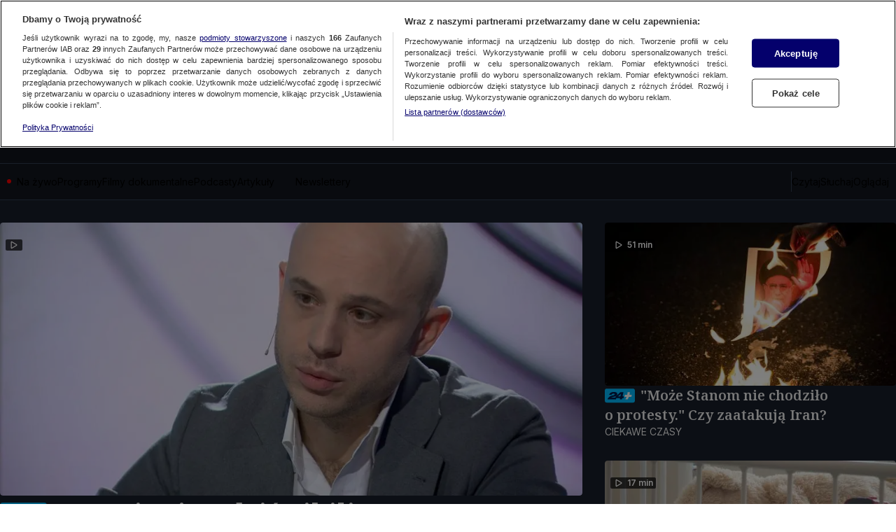

--- FILE ---
content_type: text/html
request_url: https://tvn24.pl/plus
body_size: 115837
content:
<!doctype html>
<html lang="pl" class="ds-desktop">
    <head>
        <meta charSet="utf-8" />
        <title data-rh="1">TVN24+ | Najlepsze wideo, podcasty i artykuły premium w TVN24 Plus  | TVN24</title>
        <meta data-rh="1" content="yes" name="mobile-web-app-capable"/><meta data-rh="1" content="tvn24" name="application-name"/><meta data-rh="1" content="#fff" name="theme-color"/><meta data-rh="1" content="yes" name="apple-mobile-web-app-capable"/><meta data-rh="1" content="black" name="apple-mobile-web-app-status-bar-style"/><meta data-rh="1" content="tvn24" name="apple-mobile-web-app-title"/><meta data-rh="1" content="#fff" name="msapplication-TileColor"/><meta data-rh="1" content="/_i/manifests/tvn24/assets/mstile-icon-270.png" name="msapplication-TileImage"/><meta data-rh="1" content="/_i/manifests/tvn24/assets/mstile-icon-128.png" name="msapplication-square70x70logo"/><meta data-rh="1" content="/_i/manifests/tvn24/assets/mstile-icon-270.png" name="msapplication-square150x150logo"/><meta data-rh="1" content="/_i/manifests/tvn24/assets/mstile-icon-558.png" name="msapplication-square310x310logo"/><meta data-rh="1" content="/_i/manifests/tvn24/assets/mstile-icon-558-270.png" name="msapplication-wide310x150logo"/><meta data-rh="1" content="summary_large_image" name="twitter:card"/><meta data-rh="1" content="article:section" name="og:type"/><meta data-rh="1" content="pl_PL" name="og:locale"/><meta data-rh="1" content="TVN24+ | Najlepsze wideo, podcasty i artykuły premium w TVN24 Plus" name="og:title"/><meta data-rh="1" content="https://tvn24.pl/plus" name="og:url"/><meta data-rh="1" content="Czytaj najnowsze informacje i oglądaj wideo w portalu informacyjnym TVN24! U nas zawsze aktualne wiadomości z kraju, ze świata, relacje na żywo i wiele więcej." name="og:description"/><meta data-rh="1" content="width=1336" name="viewport"/>
        <link rel="preload" href="https://fonts.gstatic.com/s/inter/v20/UcCo3FwrK3iLTcviYwYZ8UA3.woff2" as="font" type="font/woff2" crossorigin="anonymous" />
<link rel="preload" href="https://fonts.gstatic.com/s/inter/v20/UcCo3FwrK3iLTcvsYwYZ8UA3J58.woff2" as="font" type="font/woff2" crossorigin="anonymous" />
<link rel="preload" href="https://fonts.gstatic.com/s/notoserif/v23/ga6daw1J5X9T9RW6j9bNVls-hfgvz8JcMofYTYf0D33WsNFHuQk.woff2" as="font" type="font/woff2" crossorigin="anonymous" />
<link rel="preload" href="https://fonts.gstatic.com/s/notoserif/v23/ga6daw1J5X9T9RW6j9bNVls-hfgvz8JcMofYTYf6D33WsNFH.woff2" as="font" type="font/woff2" crossorigin="anonymous" />
        <meta data-rh="1" content="max-image-preview:large" name="robots"/><meta data-rh="1" content="Czytaj najnowsze informacje i oglądaj wideo w portalu informacyjnym TVN24! U nas zawsze aktualne wiadomości z kraju, ze świata, relacje na żywo i wiele więcej." name="description"/> <link data-rh="1" href="https://tvn24.pl/plus" rel="canonical"/><link data-rh="1" href="https://tvn24.pl/plus.xml" rel="alternate" type="application/rss+xml"/> 
        <link data-rh="1" href="/_i/manifests/tvn24/manifest.json" rel="manifest"/><link data-rh="1" href="/_i/manifests/tvn24/assets/favicon-196.png" rel="icon" sizes="196x196" type="image/png"/><link data-rh="1" href="/_i/manifests/tvn24/assets/apple-icon-180.png" rel="apple-touch-icon"/><link data-rh="1" href="/_i/manifests/tvn24/assets/apple-splash-2048-2732.png" media="(device-width: 1024px) and (device-height: 1366px) and (-webkit-device-pixel-ratio: 2) and (orientation: portrait)" rel="apple-touch-startup-image"/><link data-rh="1" href="/_i/manifests/tvn24/assets/apple-splash-2732-2048.png" media="(device-width: 1024px) and (device-height: 1366px) and (-webkit-device-pixel-ratio: 2) and (orientation: landscape)" rel="apple-touch-startup-image"/><link data-rh="1" href="/_i/manifests/tvn24/assets/apple-splash-1668-2388.png" media="(device-width: 834px) and (device-height: 1194px) and (-webkit-device-pixel-ratio: 2) and (orientation: portrait)" rel="apple-touch-startup-image"/><link data-rh="1" href="/_i/manifests/tvn24/assets/apple-splash-2388-1668.png" media="(device-width: 834px) and (device-height: 1194px) and (-webkit-device-pixel-ratio: 2) and (orientation: landscape)" rel="apple-touch-startup-image"/><link data-rh="1" href="/_i/manifests/tvn24/assets/apple-splash-1536-2048.png" media="(device-width: 768px) and (device-height: 1024px) and (-webkit-device-pixel-ratio: 2) and (orientation: portrait)" rel="apple-touch-startup-image"/><link data-rh="1" href="/_i/manifests/tvn24/assets/apple-splash-2048-1536.png" media="(device-width: 768px) and (device-height: 1024px) and (-webkit-device-pixel-ratio: 2) and (orientation: landscape)" rel="apple-touch-startup-image"/><link data-rh="1" href="/_i/manifests/tvn24/assets/apple-splash-1488-2266.png" media="(device-width: 744px) and (device-height: 1133px) and (-webkit-device-pixel-ratio: 2) and (orientation: portrait)" rel="apple-touch-startup-image"/><link data-rh="1" href="/_i/manifests/tvn24/assets/apple-splash-2266-1488.png" media="(device-width: 744px) and (device-height: 1133px) and (-webkit-device-pixel-ratio: 2) and (orientation: landscape)" rel="apple-touch-startup-image"/><link data-rh="1" href="/_i/manifests/tvn24/assets/apple-splash-1640-2360.png" media="(device-width: 820px) and (device-height: 1180px) and (-webkit-device-pixel-ratio: 2) and (orientation: portrait)" rel="apple-touch-startup-image"/><link data-rh="1" href="/_i/manifests/tvn24/assets/apple-splash-2360-1640.png" media="(device-width: 820px) and (device-height: 1180px) and (-webkit-device-pixel-ratio: 2) and (orientation: landscape)" rel="apple-touch-startup-image"/><link data-rh="1" href="/_i/manifests/tvn24/assets/apple-splash-1668-2224.png" media="(device-width: 834px) and (device-height: 1112px) and (-webkit-device-pixel-ratio: 2) and (orientation: portrait)" rel="apple-touch-startup-image"/><link data-rh="1" href="/_i/manifests/tvn24/assets/apple-splash-2224-1668.png" media="(device-width: 834px) and (device-height: 1112px) and (-webkit-device-pixel-ratio: 2) and (orientation: landscape)" rel="apple-touch-startup-image"/><link data-rh="1" href="/_i/manifests/tvn24/assets/apple-splash-1620-2160.png" media="(device-width: 810px) and (device-height: 1080px) and (-webkit-device-pixel-ratio: 2) and (orientation: portrait)" rel="apple-touch-startup-image"/><link data-rh="1" href="/_i/manifests/tvn24/assets/apple-splash-2160-1620.png" media="(device-width: 810px) and (device-height: 1080px) and (-webkit-device-pixel-ratio: 2) and (orientation: landscape)" rel="apple-touch-startup-image"/><link data-rh="1" href="/_i/manifests/tvn24/assets/apple-splash-1320-2868.png" media="(device-width: 440px) and (device-height: 956px) and (-webkit-device-pixel-ratio: 3) and (orientation: portrait)" rel="apple-touch-startup-image"/><link data-rh="1" href="/_i/manifests/tvn24/assets/apple-splash-2868-1320.png" media="(device-width: 440px) and (device-height: 956px) and (-webkit-device-pixel-ratio: 3) and (orientation: landscape)" rel="apple-touch-startup-image"/><link data-rh="1" href="/_i/manifests/tvn24/assets/apple-splash-1206-2622.png" media="(device-width: 402px) and (device-height: 874px) and (-webkit-device-pixel-ratio: 3) and (orientation: portrait)" rel="apple-touch-startup-image"/><link data-rh="1" href="/_i/manifests/tvn24/assets/apple-splash-2622-1206.png" media="(device-width: 402px) and (device-height: 874px) and (-webkit-device-pixel-ratio: 3) and (orientation: landscape)" rel="apple-touch-startup-image"/><link data-rh="1" href="/_i/manifests/tvn24/assets/apple-splash-1290-2796.png" media="(device-width: 430px) and (device-height: 932px) and (-webkit-device-pixel-ratio: 3) and (orientation: portrait)" rel="apple-touch-startup-image"/><link data-rh="1" href="/_i/manifests/tvn24/assets/apple-splash-2796-1290.png" media="(device-width: 430px) and (device-height: 932px) and (-webkit-device-pixel-ratio: 3) and (orientation: landscape)" rel="apple-touch-startup-image"/><link data-rh="1" href="/_i/manifests/tvn24/assets/apple-splash-1179-2556.png" media="(device-width: 393px) and (device-height: 852px) and (-webkit-device-pixel-ratio: 3) and (orientation: portrait)" rel="apple-touch-startup-image"/><link data-rh="1" href="/_i/manifests/tvn24/assets/apple-splash-2556-1179.png" media="(device-width: 393px) and (device-height: 852px) and (-webkit-device-pixel-ratio: 3) and (orientation: landscape)" rel="apple-touch-startup-image"/><link data-rh="1" href="/_i/manifests/tvn24/assets/apple-splash-1284-2778.png" media="(device-width: 428px) and (device-height: 926px) and (-webkit-device-pixel-ratio: 3) and (orientation: portrait)" rel="apple-touch-startup-image"/><link data-rh="1" href="/_i/manifests/tvn24/assets/apple-splash-2778-1284.png" media="(device-width: 428px) and (device-height: 926px) and (-webkit-device-pixel-ratio: 3) and (orientation: landscape)" rel="apple-touch-startup-image"/><link data-rh="1" href="/_i/manifests/tvn24/assets/apple-splash-1170-2532.png" media="(device-width: 390px) and (device-height: 844px) and (-webkit-device-pixel-ratio: 3) and (orientation: portrait)" rel="apple-touch-startup-image"/><link data-rh="1" href="/_i/manifests/tvn24/assets/apple-splash-2532-1170.png" media="(device-width: 390px) and (device-height: 844px) and (-webkit-device-pixel-ratio: 3) and (orientation: landscape)" rel="apple-touch-startup-image"/><link data-rh="1" href="/_i/manifests/tvn24/assets/apple-splash-1125-2436.png" media="(device-width: 375px) and (device-height: 812px) and (-webkit-device-pixel-ratio: 3) and (orientation: portrait)" rel="apple-touch-startup-image"/><link data-rh="1" href="/_i/manifests/tvn24/assets/apple-splash-2436-1125.png" media="(device-width: 375px) and (device-height: 812px) and (-webkit-device-pixel-ratio: 3) and (orientation: landscape)" rel="apple-touch-startup-image"/><link data-rh="1" href="/_i/manifests/tvn24/assets/apple-splash-1242-2688.png" media="(device-width: 414px) and (device-height: 896px) and (-webkit-device-pixel-ratio: 3) and (orientation: portrait)" rel="apple-touch-startup-image"/><link data-rh="1" href="/_i/manifests/tvn24/assets/apple-splash-2688-1242.png" media="(device-width: 414px) and (device-height: 896px) and (-webkit-device-pixel-ratio: 3) and (orientation: landscape)" rel="apple-touch-startup-image"/><link data-rh="1" href="/_i/manifests/tvn24/assets/apple-splash-828-1792.png" media="(device-width: 414px) and (device-height: 896px) and (-webkit-device-pixel-ratio: 2) and (orientation: portrait)" rel="apple-touch-startup-image"/><link data-rh="1" href="/_i/manifests/tvn24/assets/apple-splash-1792-828.png" media="(device-width: 414px) and (device-height: 896px) and (-webkit-device-pixel-ratio: 2) and (orientation: landscape)" rel="apple-touch-startup-image"/><link data-rh="1" href="/_i/manifests/tvn24/assets/apple-splash-1242-2208.png" media="(device-width: 414px) and (device-height: 736px) and (-webkit-device-pixel-ratio: 3) and (orientation: portrait)" rel="apple-touch-startup-image"/><link data-rh="1" href="/_i/manifests/tvn24/assets/apple-splash-2208-1242.png" media="(device-width: 414px) and (device-height: 736px) and (-webkit-device-pixel-ratio: 3) and (orientation: landscape)" rel="apple-touch-startup-image"/><link data-rh="1" href="/_i/manifests/tvn24/assets/apple-splash-750-1334.png" media="(device-width: 375px) and (device-height: 667px) and (-webkit-device-pixel-ratio: 2) and (orientation: portrait)" rel="apple-touch-startup-image"/><link data-rh="1" href="/_i/manifests/tvn24/assets/apple-splash-1334-750.png" media="(device-width: 375px) and (device-height: 667px) and (-webkit-device-pixel-ratio: 2) and (orientation: landscape)" rel="apple-touch-startup-image"/><link data-rh="1" href="/_i/manifests/tvn24/assets/apple-splash-640-1136.png" media="(device-width: 320px) and (device-height: 568px) and (-webkit-device-pixel-ratio: 2) and (orientation: portrait)" rel="apple-touch-startup-image"/><link data-rh="1" href="/_i/manifests/tvn24/assets/apple-splash-1136-640.png" media="(device-width: 320px) and (device-height: 568px) and (-webkit-device-pixel-ratio: 2) and (orientation: landscape)" rel="apple-touch-startup-image"/><link data-rh="1" href="/_i/assets/Authentication.island.1c9ae9b8.js" rel="modulepreload"/><link data-rh="1" href="/_i/assets/PlayerApi.external.2112a0f9.js" rel="modulepreload"/><link data-rh="1" as="script" href="//geolocation.onetrust.com" rel="dns-prefetch"/><link data-rh="1" as="script" href="https://cdn.cookielaw.org/scripttemplates/otSDKStub.js" rel="preload"/><link data-rh="1" as="script" href="https://tvn.hit.gemius.pl/xgemius.min.js" rel="preload"/><link data-rh="1" href="//www.googleadservices.com" rel="dns-prefetch"/><link data-rh="1" href="//tvn.adocean.pl" rel="preconnect"/><link data-rh="1" href="https://at-app.cdntvn.pl/rel/web-display/v1-latest/app.js" rel="preconnect"/><link data-rh="1" crossOrigin="use-credentials" href="//securepubads.g.doubleclick.net" rel="preconnect"/><link data-rh="1" as="script" href="https://53ea0c6c-b473-47da-93a9-913ef9728550.edge.permutive.app/53ea0c6c-b473-47da-93a9-913ef9728550-web.js" rel="preload"/><link data-rh="1" href="https://www.googletagmanager.com/" rel="preconnect"/><link data-rh="1" href="https://tvn.hit.gemius.pl/" rel="preconnect"/><link data-rh="1" href="//media-tvn24.ipresso.pl" rel="dns-prefetch"/><link data-rh="1" href="//perun.ipresso.pl" rel="dns-prefetch"/>
        <style>@font-face{font-family:Inter;font-style:italic;font-weight:100 900;font-display:swap;src:url(https://fonts.gstatic.com/s/inter/v20/UcCm3FwrK3iLTcvnUwkT9mI1F55MKw.woff2) format("woff2");unicode-range:U+0460-052F,U+1C80-1C8A,U+20B4,U+2DE0-2DFF,U+A640-A69F,U+FE2E-FE2F}@font-face{font-family:Inter;font-style:italic;font-weight:100 900;font-display:swap;src:url(https://fonts.gstatic.com/s/inter/v20/UcCm3FwrK3iLTcvnUwAT9mI1F55MKw.woff2) format("woff2");unicode-range:U+0301,U+0400-045F,U+0490-0491,U+04B0-04B1,U+2116}@font-face{font-family:Inter;font-style:italic;font-weight:100 900;font-display:swap;src:url(https://fonts.gstatic.com/s/inter/v20/UcCm3FwrK3iLTcvnUwoT9mI1F55MKw.woff2) format("woff2");unicode-range:U+0100-02BA,U+02BD-02C5,U+02C7-02CC,U+02CE-02D7,U+02DD-02FF,U+0304,U+0308,U+0329,U+1D00-1DBF,U+1E00-1E9F,U+1EF2-1EFF,U+2020,U+20A0-20AB,U+20AD-20C0,U+2113,U+2C60-2C7F,U+A720-A7FF}@font-face{font-family:Inter;font-style:italic;font-weight:100 900;font-display:swap;src:url(https://fonts.gstatic.com/s/inter/v20/UcCm3FwrK3iLTcvnUwQT9mI1F54.woff2) format("woff2");unicode-range:U+0000-00FF,U+0131,U+0152-0153,U+02BB-02BC,U+02C6,U+02DA,U+02DC,U+0304,U+0308,U+0329,U+2000-206F,U+20AC,U+2122,U+2191,U+2193,U+2212,U+2215,U+FEFF,U+FFFD}@font-face{font-family:Inter;font-style:normal;font-weight:100 900;font-display:swap;src:url(https://fonts.gstatic.com/s/inter/v20/UcCo3FwrK3iLTcvvYwYZ8UA3J58.woff2) format("woff2");unicode-range:U+0460-052F,U+1C80-1C8A,U+20B4,U+2DE0-2DFF,U+A640-A69F,U+FE2E-FE2F}@font-face{font-family:Inter;font-style:normal;font-weight:100 900;font-display:swap;src:url(https://fonts.gstatic.com/s/inter/v20/UcCo3FwrK3iLTcvmYwYZ8UA3J58.woff2) format("woff2");unicode-range:U+0301,U+0400-045F,U+0490-0491,U+04B0-04B1,U+2116}@font-face{font-family:Inter;font-style:normal;font-weight:100 900;font-display:swap;src:url(https://fonts.gstatic.com/s/inter/v20/UcCo3FwrK3iLTcvsYwYZ8UA3J58.woff2) format("woff2");unicode-range:U+0100-02BA,U+02BD-02C5,U+02C7-02CC,U+02CE-02D7,U+02DD-02FF,U+0304,U+0308,U+0329,U+1D00-1DBF,U+1E00-1E9F,U+1EF2-1EFF,U+2020,U+20A0-20AB,U+20AD-20C0,U+2113,U+2C60-2C7F,U+A720-A7FF}@font-face{font-family:Inter;font-style:normal;font-weight:100 900;font-display:swap;src:url(https://fonts.gstatic.com/s/inter/v20/UcCo3FwrK3iLTcviYwYZ8UA3.woff2) format("woff2");unicode-range:U+0000-00FF,U+0131,U+0152-0153,U+02BB-02BC,U+02C6,U+02DA,U+02DC,U+0304,U+0308,U+0329,U+2000-206F,U+20AC,U+2122,U+2191,U+2193,U+2212,U+2215,U+FEFF,U+FFFD}
,@font-face{font-family:"Noto Serif";font-style:italic;font-weight:100 900;font-stretch:100%;font-display:swap;src:url(https://fonts.gstatic.com/s/notoserif/v23/ga6faw1J5X9T9RW6j9bNfFIMZhhWnFTyNZIQD1-_P3Lct_NFiQhhYQ.woff2) format("woff2");unicode-range:U+0460-052F,U+1C80-1C8A,U+20B4,U+2DE0-2DFF,U+A640-A69F,U+FE2E-FE2F}@font-face{font-family:"Noto Serif";font-style:italic;font-weight:100 900;font-stretch:100%;font-display:swap;src:url(https://fonts.gstatic.com/s/notoserif/v23/ga6faw1J5X9T9RW6j9bNfFIMZhhWnFTyNZIQD1-_P3vct_NFiQhhYQ.woff2) format("woff2");unicode-range:U+0301,U+0400-045F,U+0490-0491,U+04B0-04B1,U+2116}@font-face{font-family:"Noto Serif";font-style:italic;font-weight:100 900;font-stretch:100%;font-display:swap;src:url(https://fonts.gstatic.com/s/notoserif/v23/ga6faw1J5X9T9RW6j9bNfFIMZhhWnFTyNZIQD1-_P3Hct_NFiQhhYQ.woff2) format("woff2");unicode-range:U+0100-02BA,U+02BD-02C5,U+02C7-02CC,U+02CE-02D7,U+02DD-02FF,U+0304,U+0308,U+0329,U+1D00-1DBF,U+1E00-1E9F,U+1EF2-1EFF,U+2020,U+20A0-20AB,U+20AD-20C0,U+2113,U+2C60-2C7F,U+A720-A7FF}@font-face{font-family:"Noto Serif";font-style:italic;font-weight:100 900;font-stretch:100%;font-display:swap;src:url(https://fonts.gstatic.com/s/notoserif/v23/ga6faw1J5X9T9RW6j9bNfFIMZhhWnFTyNZIQD1-_P3_ct_NFiQg.woff2) format("woff2");unicode-range:U+0000-00FF,U+0131,U+0152-0153,U+02BB-02BC,U+02C6,U+02DA,U+02DC,U+0304,U+0308,U+0329,U+2000-206F,U+20AC,U+2122,U+2191,U+2193,U+2212,U+2215,U+FEFF,U+FFFD}@font-face{font-family:"Noto Serif";font-style:normal;font-weight:100 900;font-stretch:100%;font-display:swap;src:url(https://fonts.gstatic.com/s/notoserif/v23/ga6daw1J5X9T9RW6j9bNVls-hfgvz8JcMofYTYf3D33WsNFHuQk.woff2) format("woff2");unicode-range:U+0460-052F,U+1C80-1C8A,U+20B4,U+2DE0-2DFF,U+A640-A69F,U+FE2E-FE2F}@font-face{font-family:"Noto Serif";font-style:normal;font-weight:100 900;font-stretch:100%;font-display:swap;src:url(https://fonts.gstatic.com/s/notoserif/v23/ga6daw1J5X9T9RW6j9bNVls-hfgvz8JcMofYTYf-D33WsNFHuQk.woff2) format("woff2");unicode-range:U+0301,U+0400-045F,U+0490-0491,U+04B0-04B1,U+2116}@font-face{font-family:"Noto Serif";font-style:normal;font-weight:100 900;font-stretch:100%;font-display:swap;src:url(https://fonts.gstatic.com/s/notoserif/v23/ga6daw1J5X9T9RW6j9bNVls-hfgvz8JcMofYTYf0D33WsNFHuQk.woff2) format("woff2");unicode-range:U+0100-02BA,U+02BD-02C5,U+02C7-02CC,U+02CE-02D7,U+02DD-02FF,U+0304,U+0308,U+0329,U+1D00-1DBF,U+1E00-1E9F,U+1EF2-1EFF,U+2020,U+20A0-20AB,U+20AD-20C0,U+2113,U+2C60-2C7F,U+A720-A7FF}@font-face{font-family:"Noto Serif";font-style:normal;font-weight:100 900;font-stretch:100%;font-display:swap;src:url(https://fonts.gstatic.com/s/notoserif/v23/ga6daw1J5X9T9RW6j9bNVls-hfgvz8JcMofYTYf6D33WsNFH.woff2) format("woff2");unicode-range:U+0000-00FF,U+0131,U+0152-0153,U+02BB-02BC,U+02C6,U+02DA,U+02DC,U+0304,U+0308,U+0329,U+2000-206F,U+20AC,U+2122,U+2191,U+2193,U+2212,U+2215,U+FEFF,U+FFFD}
*,*:before,*:after{box-sizing:border-box}*{margin:0}body{line-height:1.5;-webkit-font-smoothing:antialiased}img,picture,video,canvas,svg{display:block;max-width:100%}input,button,textarea,select{font:inherit}p,h1,h2,h3,h4,h5,h6{overflow-wrap:break-word}ol,ul{list-style:none;padding:0;margin:0}blockquote,q{quotes:none}button{background:none;border:none;padding:0;color:inherit;text-align:left}@media (prefers-reduced-motion: reduce){*,:before,:after{animation-delay:-1ms!important;animation-duration:1ms!important;animation-iteration-count:1!important;background-attachment:initial!important;scroll-behavior:auto!important;transition-duration:0s!important;transition-delay:0s!important}}.ds-mobile .yen-landscape-cover{display:none;align-items:center;justify-content:center;flex-direction:column;position:fixed;background-color:#000000e6;inset:0;font-size:4vw;color:#fff;font-weight:700;font-family:Roboto,sans-serif;font-style:normal;line-height:140%}.ds-mobile .yen-landscape-cover:before{display:block;content:"";width:8vw;height:8vw;margin-bottom:16px;background-image:url([data-uri]);background-repeat:no-repeat;background-size:contain;background-position:center}@media screen and (max-height: 540px) and (max-width: 1023px) and (orientation: landscape){.ds-mobile .yen-landscape-cover{display:flex;z-index:99999999}.ds-mobile body{overflow:hidden}}yennefer-island{display:contents}copy-button{display:contents}.ad-ph{background-color:var(--ds-color-gray-50);background-image:url(/_i/placeholders/ad_placeholder.svg);background-position:center center;background-repeat:no-repeat;display:block;max-width:var(--grid-desktop-content-width);font-size:14px;padding:8px 0;position:relative;width:100vw;left:50%;right:50%;margin-inline:-50vw}.ad-ph>div{position:relative;max-width:100vw;width:100%;display:flex;justify-content:center;margin:0 auto}.ds-desktop .ad-ph{width:100%;left:initial;right:initial;margin:40px auto;padding:8px 0 16px}.ds-desktop .ad-ph>div{max-width:100%}body{padding-bottom:var(--page-spacing-bottom, 0px)}.ds-desktop{scrollbar-gutter:stable}.ds-desktop body{min-width:var(--grid-desktop-content-width)}.ds-desktop body:has(.branding-video-server){min-width:1366px}#wtgSticky{z-index:4!important}.page-container-inside>*{position:relative}.hasScreening{position:relative}.hasScreening .ad-ph.on-top{background:transparent;pointer-events:none}.hasScreening .ad-ph.on-top>div{pointer-events:auto}

    :root {
        
        --grid-side-margin: 16px;
        
        --grid-gap: 30px;
        --grid-wide-column-width: 814px;
        --grid-narrow-column-width: 392px;
        --grid-desktop-content-width: 1236px;
        --grid-total-width: 1256px;

        &.ds-desktop {
            --grid-side-margin: 10px;
            
            @media screen and (min-width: 1321px) {
                --grid-gap: 36px;
                --grid-side-margin: 10px;
                --grid-wide-column-width: 852px;
                --grid-narrow-column-width: 408px;
                --grid-desktop-content-width: 1296px;
                --grid-total-width: 1316px;
            }
        }
    
    }
</style>
        <link rel="stylesheet" href="/_i/assets/_default.page.2f406a8f.css">
<link rel="stylesheet" href="/_i/assets/Debug.6acbdec7.css">
        <link rel="stylesheet" href="/_i/themes/news-premium.608eab8e.css">
<link rel="stylesheet" href="/_i/themes/news-premium-dark.27d7645e.css">
        <link rel="stylesheet" href="/_i/assets/section.page.819057ad.css">
<link rel="stylesheet" href="/_i/assets/SectionTeaser.74428b14.css">
<link rel="stylesheet" href="/_i/assets/Debug.6acbdec7.css">
<link rel="stylesheet" href="/_i/assets/SectionFooter.5a1b620a.css">
<link rel="stylesheet" href="/_i/assets/SectionFooter.bbafbfb4.css">
<link rel="stylesheet" href="/_i/assets/TeaserGrid.d3355c29.css">
        
        <style id="sc-init-detector" data-yen-styled="true" data-styled-version="5.3.11"></style>
        <style data-yen-styled="true" data-styled-version="5.3.11">.dUmtgUy{--text-box-align:left;--text-box-color:var(--ds-text-primary-color,inherit);--text-box-background:transparent;--text-box-border:none;--text-box-border-radius:none;--text-box-line-clamp:1;--text-box-text-decoration:none;--text-box-text-decoration-thickness:auto;--text-box-text-underline-offset:auto;--text-box-text-transform:none;--text-box-transition:none;--text-box-padding:none;--text-box-margin:0;--text-box-white-space:normal;--text-box-word-break:break-word;--text-box-font-family:var(--ds-font-family-primary,Roboto,Arial,Helvetica,sans-serif);--text-box-font-size:var(--ds-font-size-level-regular,1rem / normal);--text-box-font-weight:normal;--text-box-font-style:normal;margin:var(--text-box-margin);padding:var(--text-box-padding);color:var(--text-box-color);font:var(--text-box-font-style) var(--text-box-font-weight) var(--text-box-font-size) var(--text-box-font-family);white-space:var(--text-box-white-space);word-break:var(--text-box-word-break);text-align:var(--text-box-align);text-transform:var(--text-box-text-transform);-webkit-text-decoration:var(--text-box-text-decoration);text-decoration:var(--text-box-text-decoration);-webkit-text-decoration-thickness:var(--text-box-text-decoration-thickness);text-decoration-thickness:var(--text-box-text-decoration-thickness);text-underline-offset:var(--text-box-text-underline-offset);background:var(--text-box-background);border:var(--text-box-border);border-radius:var(--text-box-border-radius);-webkit-transition:var(--text-box-transition);transition:var(--text-box-transition);font-synthesis-style:none;-webkit-font-smoothing:antialiased;-moz-osx-font-smoothing:grayscale;}/*!sc*/
.dUmtgUy.TextBox--clamp > span{-webkit-line-clamp:var(--text-box-line-clamp);-webkit-box-orient:vertical;display:-webkit-box;overflow:hidden;}/*!sc*/
data-yen-styled.g2[id="sc-gEvEery"]{content:"dUmtgUy,"}/*!sc*/
.gAuUMIy{--picture-border-radius:0;--picture-width:100%;--picture-height:auto;--picture-aspect-ratio:auto;--picture-margin:0;--picture-background-image:url('[data-uri]');--picture-background-color:var(--ds-color-gray-100,#e9e9e9);--picture-background-size:52px auto;--picture-backdrop-filter:none;--picture-border:0;display:block;width:var(--picture-width);height:var(--picture-height);margin:var(--picture-margin);border:var(--picture-border);border-radius:var(--picture-border-radius);aspect-ratio:var(--picture-aspect-ratio);-webkit-backdrop-filter:var(--picture-backdrop-filter);backdrop-filter:var(--picture-backdrop-filter);background-image:var(--picture-background-image);background-color:var(--picture-background-color);background-size:var(--picture-background-size);background-repeat:no-repeat;background-position:center;}/*!sc*/
.gAuUMIy.Picture--withoutPlaceholder{--picture-background-color:none;--picture-background-image:none;}/*!sc*/
.gAuUMIy.Picture--free{--picture-aspect-ratio:auto;}/*!sc*/
.gAuUMIy.Picture--1x1{--picture-aspect-ratio:1/1;}/*!sc*/
.gAuUMIy.Picture--4x3{--picture-aspect-ratio:4/3;}/*!sc*/
.gAuUMIy.Picture--5x8{--picture-aspect-ratio:5/8;}/*!sc*/
.gAuUMIy.Picture--9x16{--picture-aspect-ratio:9/16;}/*!sc*/
.gAuUMIy.Picture--13x9{--picture-aspect-ratio:13/9;}/*!sc*/
.gAuUMIy.Picture--16x9{--picture-aspect-ratio:16/9;}/*!sc*/
.gAuUMIy.Picture--21x9{--picture-aspect-ratio:21/9;}/*!sc*/
.gAuUMIy.Picture--24x9{--picture-aspect-ratio:24/9;}/*!sc*/
.gAuUMIy.Picture--32x9{--picture-aspect-ratio:24/9;}/*!sc*/
.gAuUMIy.Picture--113x150{--picture-aspect-ratio:24/9;}/*!sc*/
.gAuUMIy.Picture--213x100{--picture-aspect-ratio:213/100;}/*!sc*/
data-yen-styled.g4[id="sc-fqkvVRy"]{content:"gAuUMIy,"}/*!sc*/
.kaKugky{--label-transition:none;--label-text-transform:uppercase;--label-font-size:var(--ds-font-size-level-12,0.875rem / 140%);--label-font-weight:var(--ds-font-weight-semibold);--label-color:var(--ds-color-gray-500);--label-background:transparent;--label-padding:0;--label-bullet-size:5px;--label-bullet-color:var(--ds-error-color-500);--label-border-radius:0;--label-start-icon-height:16px;--label-start-icon-width:16px;--label-start-icon-margin:0 4px 0 0;--label-margin:0;--text-box-text-transform:var(--label-text-transform);--text-box-font-size:var(--label-font-size);--text-box-font-weight:var(--label-font-weight);--text-box-color:var(--label-color);--text-box-background:var(--label-background);--text-box-padding:var(--label-padding);--text-box-border-radius:var(--label-border-radius);--text-box-margin:var(--label-margin);display:-webkit-inline-box;display:-webkit-inline-flex;display:-ms-inline-flexbox;display:inline-flex;-webkit-align-items:center;-webkit-box-align:center;-ms-flex-align:center;align-items:center;-webkit-transition:var(--label-transition);transition:var(--label-transition);}/*!sc*/
.kaKugky.Label--small{--label-font-size:var(--ds-font-size-level-14,0.625rem / 130%);}/*!sc*/
.kaKugky.Label--small.Label--filled,.kaKugky.Label--small.Label--filledThin,.kaKugky.Label--small.Label--filledDot{--label-padding:0 4px;}/*!sc*/
.kaKugky.Label--medium{--label-font-size:var(--ds-font-size-level-13,0.75rem / 140%);}/*!sc*/
.kaKugky.Label--medium.Label--filled,.kaKugky.Label--medium.Label--filledThin,.kaKugky.Label--medium.Label--filledDot{--label-padding:0 4px;}/*!sc*/
.kaKugky.Label--large{--label-font-size:var(--ds-font-size-level-12,0.875rem / 140%);}/*!sc*/
.kaKugky.Label--large.Label--filled,.kaKugky.Label--large.Label--filledThin,.kaKugky.Label--large.Label--filledDot{--label-padding:1px 4px 0 4px;--label-border-radius:3px;}/*!sc*/
.kaKugky.Label--xlarge{--label-font-size:var(--ds-font-size-level-10,1.125rem / 140%);}/*!sc*/
.kaKugky.Label--xlarge.Label--filled,.kaKugky.Label--xlarge.Label--filledThin,.kaKugky.Label--xlarge.Label--filledDot{--label-padding:0 4px;--label-border-radius:3px;}/*!sc*/
.kaKugky.Label--xxlarge{--label-font-size:var(--ds-font-size-level-8,1.375rem / 140%);--label-start-icon-height:20px;--label-start-icon-width:20px;}/*!sc*/
.kaKugky.Label--xxlarge.Label--filled,.kaKugky.Label--xxlarge.Label--filledThin,.kaKugky.Label--xxlarge.Label--filledDot{--label-padding:1px 6px;--label-border-radius:4px;}/*!sc*/
.kaKugky.Label--filled{--label-padding:1px 4px 0 4px;--label-font-weight:var(--ds-font-weight-semibold);--label-border-radius:2px;}/*!sc*/
.kaKugky.Label--filledThin{--label-padding:0 4px;--label-font-weight:var(--ds-font-weight-regular);--label-border-radius:2px;}/*!sc*/
.kaKugky.Label--filledDot{--label-padding:0 4px;--label-font-weight:var(--ds-font-weight-semibold);--label-border-radius:3px;}/*!sc*/
.kaKugky.Label--info{--label-color:var(--ds-color-gray-500);}/*!sc*/
.kaKugky.Label--info.Label--filled,.kaKugky.Label--info.Label--filledThin,.kaKugky.Label--info.Label--filledDot{--label-color:var(--ds-color-white);--label-background:var(--ds-color-gray-500);--label-bullet-color:var(--ds-color-white);}/*!sc*/
.kaKugky.Label--accent{--label-color:var(--ds-color-blue-600);}/*!sc*/
.kaKugky.Label--accent.Label--filled,.kaKugky.Label--accent.Label--filledThin{--label-color:var(--ds-color-white);--label-background:var(--ds-color-blue-600);}/*!sc*/
.kaKugky.Label--error{--label-color:var(--ds-error-color-500);}/*!sc*/
.kaKugky.Label--error.Label--filled,.kaKugky.Label--error.Label--filledThin,.kaKugky.Label--error.Label--filledDot{--label-color:var(--ds-color-white);--label-background:var(--ds-error-color-500);--label-bullet-color:var(--ds-color-white);}/*!sc*/
.kaKugky.Label--warning{--label-color:var(--ds-color-gray-800);}/*!sc*/
.kaKugky.Label--warning.Label--filled,.kaKugky.Label--warning.Label--filledDot{--label-background:var(--ds-warning-color-300);--label-bullet-color:var(--ds-color-white);}/*!sc*/
.kaKugky.Label--success{--label-color:var(--ds-success-color-500);}/*!sc*/
.kaKugky.Label--success.Label--filled,.kaKugky.Label--success.Label--filledThin,.kaKugky.Label--success.Label--filledDot{--label-color:var(--ds-color-white);--label-background:var(--ds-success-color-500);--label-bullet-color:var(--ds-color-white);}/*!sc*/
.kaKugky.Label--darkOverlay{--label-color:var(--ds-color-white);}/*!sc*/
.kaKugky.Label--darkOverlay.Label--filled,.kaKugky.Label--darkOverlay.Label--filledThin{--label-color:var(--ds-color-white);--label-background:var(--ds-overlay-color);}/*!sc*/
.kaKugky.Label--link:is(a:link,a:visited){color:var(--label-color);}/*!sc*/
@media (hover:hover){.kaKugky.Label--link:is(a:link,a:visited):hover{--label-color:var(--ds-link-color);-webkit-text-decoration:none;text-decoration:none;}}/*!sc*/
.kaKugky .Label-startIcon{height:var(--label-start-icon-height);width:var(--label-start-icon-width);margin:var(--label-start-icon-margin);}/*!sc*/
data-yen-styled.g6[id="sc-iGgWBjy"]{content:"kaKugky,"}/*!sc*/
.krLVNcy{display:inline-block;position:relative;vertical-align:middle;width:var(--label-bullet-size);height:var(--label-bullet-size);border-radius:50%;background:var(--label-bullet-color);margin-inline-end:var(--label-bullet-size);}/*!sc*/
.Label--pulseDot .sc-gsFSXqy::after{content:'';position:absolute;top:50%;left:50%;-webkit-transform:translate(-50%,-50%) scale(1);-ms-transform:translate(-50%,-50%) scale(1);transform:translate(-50%,-50%) scale(1);width:100%;height:100%;border-radius:50%;background:var(--label-bullet-color);opacity:0;-webkit-animation:pulse 2.5s infinite;animation:pulse 2.5s infinite;}/*!sc*/
.krLVNcy.Label--small,.krLVNcy.Label--medium{--label-bullet-size:4px;}/*!sc*/
.krLVNcy.Label--large,.krLVNcy.Label--xlarge{--label-bullet-size:6px;}/*!sc*/
.Label--xxlarge .sc-gsFSXqy{--label-bullet-size:8px;}/*!sc*/
@-webkit-keyframes pulse{0%{-webkit-transform:translate(-50%,-50%) scale(1);-ms-transform:translate(-50%,-50%) scale(1);transform:translate(-50%,-50%) scale(1);opacity:1;}50%{-webkit-transform:translate(-50%,-50%) scale(4);-ms-transform:translate(-50%,-50%) scale(4);transform:translate(-50%,-50%) scale(4);opacity:0;}100%{-webkit-transform:translate(-50%,-50%) scale(1);-ms-transform:translate(-50%,-50%) scale(1);transform:translate(-50%,-50%) scale(1);opacity:0;}}/*!sc*/
@keyframes pulse{0%{-webkit-transform:translate(-50%,-50%) scale(1);-ms-transform:translate(-50%,-50%) scale(1);transform:translate(-50%,-50%) scale(1);opacity:1;}50%{-webkit-transform:translate(-50%,-50%) scale(4);-ms-transform:translate(-50%,-50%) scale(4);transform:translate(-50%,-50%) scale(4);opacity:0;}100%{-webkit-transform:translate(-50%,-50%) scale(1);-ms-transform:translate(-50%,-50%) scale(1);transform:translate(-50%,-50%) scale(1);opacity:0;}}/*!sc*/
data-yen-styled.g7[id="sc-gsFSXqy"]{content:"krLVNcy,"}/*!sc*/
.dfgxFJy{--picture-overlay-padding:4px;--picture-overlay-gap:4px;--picture-overlay-background:transparent;--picture-overlay-border-radius:0;padding:var(--picture-overlay-padding);background:var(--picture-overlay-background);border-radius:var(--picture-overlay-border-radius);display:grid;grid-template-rows:1fr 1fr;-webkit-flex:1;-ms-flex:1;flex:1;overflow:hidden;position:absolute;pointer-events:none;z-index:1;inset:0;}/*!sc*/
.ds-desktop .sc-imWYAIy{--picture-overlay-padding:8px;--picture-overlay-gap:8px;}/*!sc*/
data-yen-styled.g9[id="sc-imWYAIy"]{content:"dfgxFJy,"}/*!sc*/
.bdQsDAy{display:grid;grid-template-columns:auto auto;}/*!sc*/
.bdQsDAy:first-of-type{grid-template-rows:auto 1fr;}/*!sc*/
.bdQsDAy:last-of-type{grid-template-rows:1fr auto;}/*!sc*/
data-yen-styled.g10[id="sc-jXbUNgy"]{content:"bdQsDAy,"}/*!sc*/
.kXLWnby{display:-webkit-box;display:-webkit-flex;display:-ms-flexbox;display:flex;-webkit-flex-direction:column;-ms-flex-direction:column;flex-direction:column;-webkit-align-items:flex-start;-webkit-box-align:flex-start;-ms-flex-align:flex-start;align-items:flex-start;gap:var(--picture-overlay-gap);}/*!sc*/
data-yen-styled.g11[id="sc-dhKdcBy"]{content:"kXLWnby,"}/*!sc*/
.eAFtSLy{grid-area:2 / 1;}/*!sc*/
data-yen-styled.g13[id="sc-dAlyuHy"]{content:"eAFtSLy,"}/*!sc*/
.dfUeyDy{-webkit-box-pack:end;-webkit-justify-content:flex-end;-ms-flex-pack:end;justify-content:flex-end;-webkit-align-items:flex-end;-webkit-box-align:flex-end;-ms-flex-align:flex-end;align-items:flex-end;grid-area:1 / 2;}/*!sc*/
data-yen-styled.g16[id="sc-jEACwCy"]{content:"dfUeyDy,"}/*!sc*/
.hkTdEyy{display:-webkit-box;display:-webkit-flex;display:-ms-flexbox;display:flex;-webkit-flex-shrink:0;-ms-flex-negative:0;flex-shrink:0;-webkit-align-self:stretch;-ms-flex-item-align:stretch;align-self:stretch;position:relative;overflow:hidden;border-radius:var(--section-teaser-image-border-radius);}/*!sc*/
data-yen-styled.g81[id="sc-jMakVoy"]{content:"hkTdEyy,"}/*!sc*/
.epxoJEy{min-width:0;display:-webkit-box;display:-webkit-flex;display:-ms-flexbox;display:flex;-webkit-flex-direction:column;-ms-flex-direction:column;flex-direction:column;-webkit-align-items:var(--section-teaser-content-align-items);-webkit-box-align:var(--section-teaser-content-align-items);-ms-flex-align:var(--section-teaser-content-align-items);align-items:var(--section-teaser-content-align-items);gap:var(--section-teaser-content-gap);padding:var(--section-teaser-content-padding);width:100%;}/*!sc*/
data-yen-styled.g82[id="sc-iMTnTLy"]{content:"epxoJEy,"}/*!sc*/
.emqtWKy{--section-teaser-margin:0;--section-teaser-padding:0;--section-teaser-color:var(--ds-text-primary-color);--section-teaser-medium-font-size:var(--ds-font-size-level-9);--section-teaser-inline-font-size:var(--ds-font-size-level-11);--section-teaser-inline-picture-width:112px;--section-teaser-title-font-family:var(--ds-font-family-primary,Roboto,Arial,Helvetica,sans-serif);--section-teaser-title-font-size:var(--ds-font-size-level-8,1.375rem / 140%);--section-teaser-title-margin:0;--section-teaser-content-padding:0;--section-teaser-content-align-items:flex-start;--section-teaser-image-border-radius:var(--ds-radius-l,4px);--section-teaser-inline-label-transform:none;--section-teaser-content-gap:8px;margin:var(--section-teaser-margin);padding:var(--section-teaser-padding);display:-webkit-box;display:-webkit-flex;display:-ms-flexbox;display:flex;-webkit-flex-flow:column nowrap;-ms-flex-flow:column nowrap;flex-flow:column nowrap;-webkit-flex-shrink:1;-ms-flex-negative:1;flex-shrink:1;-webkit-align-items:flex-start;-webkit-box-align:flex-start;-ms-flex-align:flex-start;align-items:flex-start;-webkit-box-pack:start;-webkit-justify-content:flex-start;-ms-flex-pack:start;justify-content:flex-start;width:100%;gap:8px;position:relative;color:var(--section-teaser-color);}/*!sc*/
.emqtWKy .PictureOverlay{--picture-overlay-padding:8px;--picture-overlay-gap:8px;}/*!sc*/
.emqtWKy.SectionTeaser--inline{gap:12px;-webkit-flex-direction:row;-ms-flex-direction:row;flex-direction:row;}/*!sc*/
.emqtWKy.SectionTeaser--inline .sc-jMakVoy{-webkit-align-self:flex-start;-ms-flex-item-align:start;align-self:flex-start;}/*!sc*/
.emqtWKy.SectionTeaser--inline .sc-jMakVoy .Picture{--picture-width:var(--section-teaser-inline-picture-width);}/*!sc*/
.emqtWKy.SectionTeaser--inline .PictureOverlay{--picture-overlay-padding:4px;--picture-overlay-gap:4px;}/*!sc*/
.emqtWKy.SectionTeaser--inline .sc-iMTnTLy,.emqtWKy.SectionTeaser--inlineNoPhoto .sc-iMTnTLy,.emqtWKy.SectionTeaser--extraSmall .sc-iMTnTLy{gap:4px;}/*!sc*/
.ds-desktop .sc-hwdzOVy.SectionTeaser--inline .sc-iMTnTLy,.ds-desktop .emqtWKy.SectionTeaser--inlineNoPhoto .sc-iMTnTLy,.ds-desktop .emqtWKy.SectionTeaser--extraSmall .sc-iMTnTLy{gap:8px;}/*!sc*/
.emqtWKy picture{width:100%;}/*!sc*/
.emqtWKy .sc-jMakVoy .Picture{--picture-width:100%;--picture-background-size:auto clamp(16px,37%,80px);--picture-border-radius:var(--section-teaser-image-border-radius);}/*!sc*/
.emqtWKy.SectionTeaser--large{--section-teaser-title-font-size:var(--ds-font-size-level-8);--section-teaser-inline-label-transform:translateY(0.25em);}/*!sc*/
.ds-desktop .sc-hwdzOVy.SectionTeaser--large{--section-teaser-title-font-size:var(--ds-font-size-level-2);}/*!sc*/
.emqtWKy.SectionTeaser--large .Label.Label--large{--section-teaser-inline-label-transform:translateY(0.3em);}/*!sc*/
.ds-desktop .sc-hwdzOVy.SectionTeaser--large .Label.Label--large{--section-teaser-inline-label-transform:translateY(0.9em);}/*!sc*/
.emqtWKy.SectionTeaser--medium{--section-teaser-title-font-size:var(--section-teaser-medium-font-size);--section-teaser-inline-label-transform:translateY(0.15em);}/*!sc*/
.ds-desktop .sc-hwdzOVy.SectionTeaser--medium{--section-teaser-medium-font-size:var(--ds-font-size-level-3);}/*!sc*/
.emqtWKy.SectionTeaser--small{--section-teaser-inline-label-transform:translateY(0.2em);}/*!sc*/
.ds-desktop .sc-hwdzOVy.SectionTeaser--small{--section-teaser-title-font-size:var(--ds-font-size-level-9);}/*!sc*/
.emqtWKy.SectionTeaser--extraSmall{--section-teaser-inline-label-transform:translateY(0.1em);}/*!sc*/
.ds-desktop .sc-hwdzOVy.SectionTeaser--extraSmall{--section-teaser-title-font-size:var(--ds-font-size-level-10);}/*!sc*/
.emqtWKy.SectionTeaser--inline{--section-teaser-title-font-size:var(--section-teaser-inline-font-size);--section-teaser-inline-label-transform:translateY(0.1em);}/*!sc*/
.emqtWKy.SectionTeaser--inline .Label.Label--medium{--section-teaser-inline-label-transform:translateY(0.2em);}/*!sc*/
.emqtWKy.SectionTeaser--inlineNoPhoto{--section-teaser-title-font-size:var(--ds-font-size-level-11);--section-teaser-inline-label-transform:translateY(0.1em);}/*!sc*/
.emqtWKy .GalleryMosaic .GalleryMosaic-mosaicMainPhoto{width:273px;}/*!sc*/
.emqtWKy .GalleryMosaic .GalleryMosaic-teaserInfoTitle{--text-box-font-size:var(--ds-font-size-level-10);}/*!sc*/
.ds-desktop .sc-hwdzOVy .GalleryMosaic .GalleryMosaic-teaserInfoTitle{--text-box-font-size:var(--ds-font-size-level-8);}/*!sc*/
.emqtWKy .GalleryMosaic .GalleryMosaic-teaserInfoShowGallery{--text-box-font-size:var(--ds-font-size-level-13);}/*!sc*/
.ds-desktop .sc-hwdzOVy .GalleryMosaic .GalleryMosaic-teaserInfoShowGallery{--text-box-font-size:var(--ds-font-size-level-11);}/*!sc*/
data-yen-styled.g84[id="sc-hwdzOVy"]{content:"emqtWKy,"}/*!sc*/
.hkPiuwy{margin-right:8px;}/*!sc*/
.ds-desktop .SectionTeaser--medium .sc-jaXxmEy,.ds-desktop .SectionTeaser--large .hkPiuwy{margin-right:16px;}/*!sc*/
.hkPiuwy .Label{vertical-align:text-top;-webkit-transform:var(--section-teaser-inline-label-transform);-ms-transform:var(--section-teaser-inline-label-transform);transform:var(--section-teaser-inline-label-transform);}/*!sc*/
data-yen-styled.g85[id="sc-jaXxmEy"]{content:"hkPiuwy,"}/*!sc*/
.iVHdXNy{margin-right:0;margin-left:8px;}/*!sc*/
.ds-desktop .SectionTeaser--medium .sc-ibQAlby,.ds-desktop .SectionTeaser--large .iVHdXNy{margin-right:0;margin-left:16px;}/*!sc*/
data-yen-styled.g86[id="sc-ibQAlby"]{content:"iVHdXNy,"}/*!sc*/
.guKQxRy{--text-box-font-weight:600;--text-box-font-size:var(--section-teaser-title-font-size);--text-box-color:var(--section-teaser-color);--text-box-font-family:var(--section-teaser-title-font-family);--text-box-margin:var(--section-teaser-title-margin);}/*!sc*/
data-yen-styled.g87[id="sc-jGKxIKy"]{content:"guKQxRy,"}/*!sc*/
.ds-desktop .sc-guJBdhy:is(a,a:link,a:visited):hover,.ds-desktop .cPVCZby:is(a,a:link,a:visited):focus,.ds-desktop .cPVCZby:is(a,a:link,a:visited):active{color:var(--section-teaser-color-on-hover,--ds-link-color,#0053cf);}/*!sc*/
.ds-desktop .sc-guJBdhy:is(a,a:link,a:visited):hover .TextBox,.ds-desktop .cPVCZby:is(a,a:link,a:visited):focus .TextBox,.ds-desktop .cPVCZby:is(a,a:link,a:visited):active .TextBox{--text-box-color:var(--section-teaser-color-on-hover,inherit);}/*!sc*/
.ds-desktop .sc-guJBdhy:is(a,a:link,a:visited):hover .Label,.ds-desktop .cPVCZby:is(a,a:link,a:visited):focus .Label,.ds-desktop .cPVCZby:is(a,a:link,a:visited):active .Label{--text-box-color:var(--label-color);}/*!sc*/
.cPVCZby::after{bottom:0;content:'';left:0;position:absolute;right:0;top:0;z-index:1;}/*!sc*/
data-yen-styled.g88[id="sc-guJBdhy"]{content:"cPVCZby,"}/*!sc*/
.exwVgCy{--text-box-font-size:var(--ds-font-size-level-12,0.875rem / 140%);}/*!sc*/
.ds-desktop .sc-hZDyAQy{--text-box-font-size:var(--ds-font-size-level-11,1rem / 130%);}/*!sc*/
.ds-desktop .SectionTeaser--large .sc-hZDyAQy{--text-box-font-size:var(--ds-font-size-level-9,1rem / 140%);margin-top:0;}/*!sc*/
data-yen-styled.g89[id="sc-hZDyAQy"]{content:"exwVgCy,"}/*!sc*/
.igNTony{--mono-icon-margin:0;--mono-icon-color:#000;--mono-icon-width:1em;--mono-icon-height:1em;--mono-icon-display:initial;width:var(--mono-icon-width);height:var(--mono-icon-height);margin:var(--mono-icon-margin);color:var(--mono-icon-color);display:var(--mono-icon-display);}/*!sc*/
data-yen-styled.g103[id="sc-gfoqjTy"]{content:"igNTony,"}/*!sc*/
.fQudKqy{--mono-icon-margin:0;--mono-icon-color:#000;--mono-icon-width:1em;--mono-icon-height:1em;--mono-icon-display:initial;width:var(--mono-icon-width);height:var(--mono-icon-height);margin:var(--mono-icon-margin);color:var(--mono-icon-color);display:var(--mono-icon-display);}/*!sc*/
data-yen-styled.g105[id="sc-sLsrZy"]{content:"fQudKqy,"}/*!sc*/
.bpAzKuy{--mono-icon-margin:0;--mono-icon-color:#000;--mono-icon-width:1em;--mono-icon-height:1em;--mono-icon-display:initial;width:var(--mono-icon-width);height:var(--mono-icon-height);margin:var(--mono-icon-margin);color:var(--mono-icon-color);display:var(--mono-icon-display);}/*!sc*/
data-yen-styled.g109[id="sc-dkmUuBy"]{content:"bpAzKuy,"}/*!sc*/
.fLFzdmy{--mono-icon-margin:0;--mono-icon-color:#000;--mono-icon-width:1em;--mono-icon-height:1em;--mono-icon-display:initial;width:var(--mono-icon-width);height:var(--mono-icon-height);margin:var(--mono-icon-margin);color:var(--mono-icon-color);display:var(--mono-icon-display);}/*!sc*/
data-yen-styled.g110[id="sc-ejfMa-dy"]{content:"fLFzdmy,"}/*!sc*/
.cuBlNzy{--mono-icon-margin:0;--mono-icon-color:#000;--mono-icon-width:1em;--mono-icon-height:1em;--mono-icon-display:initial;width:var(--mono-icon-width);height:var(--mono-icon-height);margin:var(--mono-icon-margin);color:var(--mono-icon-color);display:var(--mono-icon-display);}/*!sc*/
data-yen-styled.g112[id="sc-EgOXTy"]{content:"cuBlNzy,"}/*!sc*/
.iXyRqDy{--mono-icon-margin:0;--mono-icon-color:#000;--mono-icon-width:1em;--mono-icon-height:1em;--mono-icon-display:initial;width:var(--mono-icon-width);height:var(--mono-icon-height);margin:var(--mono-icon-margin);color:var(--mono-icon-color);display:var(--mono-icon-display);}/*!sc*/
data-yen-styled.g117[id="sc-ecPEgmy"]{content:"iXyRqDy,"}/*!sc*/
.bIttOey{--mono-icon-margin:0;--mono-icon-color:#000;--mono-icon-width:1em;--mono-icon-height:1em;--mono-icon-display:initial;width:var(--mono-icon-width);height:var(--mono-icon-height);margin:var(--mono-icon-margin);color:var(--mono-icon-color);display:var(--mono-icon-display);}/*!sc*/
data-yen-styled.g132[id="sc-lnPyaJy"]{content:"bIttOey,"}/*!sc*/
.gRvuEBy{--mono-icon-margin:0;--mono-icon-color:#000;--mono-icon-width:1em;--mono-icon-height:1em;--mono-icon-display:initial;width:var(--mono-icon-width);height:var(--mono-icon-height);margin:var(--mono-icon-margin);color:var(--mono-icon-color);display:var(--mono-icon-display);}/*!sc*/
data-yen-styled.g134[id="sc-dExYafy"]{content:"gRvuEBy,"}/*!sc*/
.mqOBny{--mono-icon-margin:0;--mono-icon-color:#000;--mono-icon-width:1em;--mono-icon-height:1em;--mono-icon-display:initial;width:var(--mono-icon-width);height:var(--mono-icon-height);margin:var(--mono-icon-margin);color:var(--mono-icon-color);display:var(--mono-icon-display);}/*!sc*/
data-yen-styled.g136[id="sc-kqGoIFy"]{content:"mqOBny,"}/*!sc*/
.jDIpqty{--mono-icon-margin:0;--mono-icon-color:#000;--mono-icon-width:1em;--mono-icon-height:1em;--mono-icon-display:initial;width:var(--mono-icon-width);height:var(--mono-icon-height);margin:var(--mono-icon-margin);color:var(--mono-icon-color);display:var(--mono-icon-display);}/*!sc*/
data-yen-styled.g137[id="sc-dxcDKgy"]{content:"jDIpqty,"}/*!sc*/
.cmbzQVy{--mono-icon-margin:0;--mono-icon-color:#000;--mono-icon-width:1em;--mono-icon-height:1em;--mono-icon-display:initial;width:var(--mono-icon-width);height:var(--mono-icon-height);margin:var(--mono-icon-margin);color:var(--mono-icon-color);display:var(--mono-icon-display);}/*!sc*/
data-yen-styled.g139[id="sc-kRRyDey"]{content:"cmbzQVy,"}/*!sc*/
.cLIjNVy{--mono-icon-margin:0;--mono-icon-color:#000;--mono-icon-width:1em;--mono-icon-height:1em;--mono-icon-display:initial;width:var(--mono-icon-width);height:var(--mono-icon-height);margin:var(--mono-icon-margin);color:var(--mono-icon-color);display:var(--mono-icon-display);}/*!sc*/
data-yen-styled.g142[id="sc-dNsVcSy"]{content:"cLIjNVy,"}/*!sc*/
.cOnpvay{--mono-icon-tvn24-color:var(--ds-color-white);--mono-icon-tvn-plus-color:var(--ds-color-cyan);}/*!sc*/
.cOnpvay.MonoIcon--inverted{--mono-icon-tvn24-color:var(--ds-color-navy-500);--mono-icon-tvn-plus-color:var(--ds-color-white);}/*!sc*/
data-yen-styled.g149[id="sc-czkgLRy"]{content:"cOnpvay,"}/*!sc*/
.dPwZxry{--section-module-title-icon-transform:translate(-100%,4px);--section-module-title-color:var(--ds-color-gray-800,#222);--section-module-title-title-padding:0 1em 0 0;--section-module-title-title-font-size:var(--ds-font-size-level-8,"1.375rem / 130%");position:relative;--text-box-color:var(--section-module-title-color);--text-box-font-size:var(--section-module-title-title-font-size);--text-box-font-weight:600;--text-box-text-transform:uppercase;}/*!sc*/
.dPwZxry .MonoIcon{position:absolute;inset:auto;-webkit-transform:var(--section-module-title-icon-transform);-ms-transform:var(--section-module-title-icon-transform);transform:var(--section-module-title-icon-transform);}/*!sc*/
.ds-desktop .sc-hTUWRQy{--section-module-title-title-font-size:var(--ds-font-size-level-4,"1.875rem / 140%");--section-module-title-icon-transform:translate(-100%,6px);}/*!sc*/
data-yen-styled.g151[id="sc-hTUWRQy"]{content:"dPwZxry,"}/*!sc*/
.lcjXQgy:is(a,a:link,a:visited):hover,.lcjXQgy:is(a,a:link,a:visited):focus,.lcjXQgy:is(a,a:link,a:visited):active{color:var(--section-module-title-color);}/*!sc*/
.lcjXQgy:is(a,a:link,a:visited):hover .MonoIcon,.lcjXQgy:is(a,a:link,a:visited):focus .MonoIcon,.lcjXQgy:is(a,a:link,a:visited):active .MonoIcon{--mono-icon-color:var(--section-module-title-color);}/*!sc*/
data-yen-styled.g152[id="sc-lizKOfy"]{content:"lcjXQgy,"}/*!sc*/
.fAbWzry{--mono-icon-color:var(--section-module-title-color);}/*!sc*/
data-yen-styled.g153[id="sc-eoVZPGy"]{content:"fAbWzry,"}/*!sc*/
.hNoNRgy{padding:var(--section-module-title-title-padding);}/*!sc*/
data-yen-styled.g154[id="sc-dWZqqJy"]{content:"hNoNRgy,"}/*!sc*/
.gYZFFTy{display:-webkit-box;display:-webkit-flex;display:-ms-flexbox;display:flex;width:auto;-webkit-flex:0 1 auto;-ms-flex:0 1 auto;flex:0 1 auto;}/*!sc*/
data-yen-styled.g155[id="sc-isRoRgy"]{content:"gYZFFTy,"}/*!sc*/
.fOOJOcy{--section-module-header-line-display:block;--section-module-header-line-color:var(--ds-color-gray-800,#222);--section-module-header-line-height:2px;--section-module-header-container-margin:0 0 16px;--section-module-header-container-padding:16px 0 0;--section-module-header-title-justify-content:space-between;--section-module-header-title-color:initial;}/*!sc*/
.fOOJOcy.SectionModuleHeader--sponsorOnly{--section-module-header-title-justify-content:flex-end;}/*!sc*/
.ds-desktop .sc-eNSrOWy{--section-module-header-line-height:4px;--section-module-header-container-margin:0 0 24px;--section-module-header-container-padding:24px 0 0;}/*!sc*/
data-yen-styled.g157[id="sc-eNSrOWy"]{content:"fOOJOcy,"}/*!sc*/
.gABwyuy{display:-webkit-box;display:-webkit-flex;display:-ms-flexbox;display:flex;-webkit-flex-flow:column;-ms-flex-flow:column;flex-flow:column;gap:16px 32px;-webkit-box-pack:justify;-webkit-justify-content:space-between;-ms-flex-pack:justify;justify-content:space-between;-webkit-align-items:center;-webkit-box-align:center;-ms-flex-align:center;align-items:center;width:100%;margin:var(--section-module-header-container-margin);padding:var(--section-module-header-container-padding);overflow:hidden;}/*!sc*/
.ds-desktop .sc-fsvrbRy{-webkit-flex-flow:row nowrap;-ms-flex-flow:row nowrap;flex-flow:row nowrap;}/*!sc*/
data-yen-styled.g158[id="sc-fsvrbRy"]{content:"gABwyuy,"}/*!sc*/
.doWuIPy{width:100%;display:var(--section-module-header-line-display);height:var(--section-module-header-line-height);background:var(--section-module-header-line-color);}/*!sc*/
.ds-desktop .sc-jOnpCoy{display:var(--section-module-header-line-display);height:var(--section-module-header-line-height);}/*!sc*/
data-yen-styled.g159[id="sc-jOnpCoy"]{content:"doWuIPy,"}/*!sc*/
.elvgwIy{display:-webkit-box;display:-webkit-flex;display:-ms-flexbox;display:flex;-webkit-flex-wrap:wrap;-ms-flex-wrap:wrap;flex-wrap:wrap;-webkit-align-items:center;-webkit-box-align:center;-ms-flex-align:center;align-items:center;-webkit-box-pack:var(--section-module-header-title-justify-content);-webkit-justify-content:var(--section-module-header-title-justify-content);-ms-flex-pack:var(--section-module-header-title-justify-content);justify-content:var(--section-module-header-title-justify-content);gap:16px;width:100%;}/*!sc*/
.elvgwIy .sc-hTUWRQy{-webkit-flex:0 1 auto;-ms-flex:0 1 auto;flex:0 1 auto;word-break:break-word;--section-module-title-color:var(--section-module-header-title-color);}/*!sc*/
.elvgwIy .sc-gmgFlSy{-webkit-flex:1 0 auto;-ms-flex:1 0 auto;flex:1 0 auto;}/*!sc*/
.ds-desktop .sc-kFWluey{gap:16px 32px;}/*!sc*/
data-yen-styled.g160[id="sc-kFWluey"]{content:"elvgwIy,"}/*!sc*/
.bemCeUy{--text-box-color:var(--ds-text-primary-color,#000);--text-box-font-weight:var(--ds-font-weight-bold,700);--text-box-font-size:var(--ds-font-size-level-8);--text-box-padding:8px 0;}/*!sc*/
.ds-desktop .sc-dhFUGMy{--text-box-font-size:var(--ds-font-size-level-2);--text-box-padding:8px 0 16px;}/*!sc*/
data-yen-styled.g162[id="sc-dhFUGMy"]{content:"bemCeUy,"}/*!sc*/
.cPojqOy{--tvn24-plus-label-background:none;--tvn24-plus-label-tvn24-color:var(--ds-color-white);--tvn24-plus-label-tvn-plus-color:var(--ds-color-cyan);--tvn24-plus-label-margin:0;}/*!sc*/
.cPojqOy.cPojqOy{--label-background:var(--tvn24-plus-label-background);--label-margin:var(--tvn24-plus-label-margin);}/*!sc*/
.cPojqOy.Tvn24PlusLabel--standard.sc-leSDtuy.Tvn24PlusLabel--standard{--label-background:var(--ds-color-navy-500);--tvn24-plus-label-tvn24-color:var(--ds-color-white);--tvn24-plus-label-tvn-plus-color:var(--ds-color-cyan);}/*!sc*/
.cPojqOy.Tvn24PlusLabel--inverted.sc-leSDtuy.Tvn24PlusLabel--inverted{--label-background:var(--ds-color-cyan);--tvn24-plus-label-tvn24-color:var(--ds-color-navy-500);--tvn24-plus-label-tvn-plus-color:var(--ds-color-white);}/*!sc*/
.cPojqOy.Label--xlarge.sc-leSDtuy.Label--xlarge.Label--filled,.cPojqOy.Label--xxlarge.cPojqOy.Label--xxlarge.Label--filled,.cPojqOy.Label--xlarge.cPojqOy.Label--xlarge.Label--filledThin,.cPojqOy.Label--xxlarge.cPojqOy.Label--xxlarge.Label--filledThin,.cPojqOy.Label--xlarge.cPojqOy.Label--xlarge.Label--filledDot,.cPojqOy.Label--xxlarge.cPojqOy.Label--xxlarge.Label--filledDot{--label-padding:6px;}/*!sc*/
.cPojqOy.Label--small.sc-leSDtuy.Label--small.Label--filled,.cPojqOy.Label--medium.cPojqOy.Label--medium.Label--filled,.cPojqOy.Label--large.cPojqOy.Label--large.Label--filled,.cPojqOy.Label--small.cPojqOy.Label--small.Label--filledThin,.cPojqOy.Label--medium.cPojqOy.Label--medium.Label--filledThin,.cPojqOy.Label--large.cPojqOy.Label--large.Label--filledThin,.cPojqOy.Label--small.cPojqOy.Label--small.Label--filledDot,.cPojqOy.Label--medium.cPojqOy.Label--medium.Label--filledDot,.cPojqOy.Label--large.cPojqOy.Label--large.Label--filledDot{--label-padding:4px;}/*!sc*/
data-yen-styled.g164[id="sc-leSDtuy"]{content:"cPojqOy,"}/*!sc*/
.dDGexPy{--mono-icon-tvn24-color:var(--tvn24-plus-label-tvn24-color);--mono-icon-tvn-plus-color:var(--tvn24-plus-label-tvn-plus-color);}/*!sc*/
.Label--small .sc-bJBgwPy{--mono-icon-width:22px;--mono-icon-height:7px;}/*!sc*/
.Label--medium .sc-bJBgwPy{--mono-icon-width:29px;--mono-icon-height:9px;}/*!sc*/
.Label--large .sc-bJBgwPy{--mono-icon-width:35px;--mono-icon-height:12px;}/*!sc*/
.Label--xlarge .sc-bJBgwPy{--mono-icon-width:48px;--mono-icon-height:15px;}/*!sc*/
.Label--xxlarge .sc-bJBgwPy{--mono-icon-width:55px;--mono-icon-height:17px;}/*!sc*/
data-yen-styled.g165[id="sc-bJBgwPy"]{content:"dDGexPy,"}/*!sc*/
.cUxHlay{--avatar-cursor:auto;--avatar-avatar-placeholder-background-color:#F1F3F6;--avatar-avatar-placeholder-text-color:#1A4A8F;--avatar-avatar-placeholder-font-weight:var(--ds-font-weight-regular,400);--ut-avatar-background-color:var(--avatar-avatar-placeholder-background-color);--ut-avatar-icon-color:var(--avatar-avatar-placeholder-text-color);display:-webkit-box;display:-webkit-flex;display:-ms-flexbox;display:flex;height:48px;cursor:var(--avatar-cursor);}/*!sc*/
.cUxHlay .MonoIcon{--mono-icon-width:48px;--mono-icon-height:48px;}/*!sc*/
.cUxHlay .Picture{--picture-border:1px solid white;--picture-border-radius:50%;--picture-width:48px;}/*!sc*/
.cUxHlay.Avatar--small{height:32px;}/*!sc*/
.cUxHlay.Avatar--small .Picture{--picture-width:32px;}/*!sc*/
.cUxHlay.Avatar--small .MonoIcon{--mono-icon-width:32px;--mono-icon-height:32px;}/*!sc*/
.cUxHlay.Avatar--large{height:80px;}/*!sc*/
.cUxHlay.Avatar--large .Picture{--picture-width:80px;}/*!sc*/
.cUxHlay.Avatar--large .MonoIcon{--mono-icon-width:80px;--mono-icon-height:80px;}/*!sc*/
.cUxHlay.Avatar--extraLarge{height:180px;}/*!sc*/
.cUxHlay.Avatar--extraLarge .Picture{--picture-width:180px;}/*!sc*/
.cUxHlay.Avatar--extraLarge .MonoIcon{--mono-icon-width:180px;--mono-icon-height:180px;}/*!sc*/
.cUxHlay.Avatar--extraExtraLarge{height:240px;}/*!sc*/
.cUxHlay.Avatar--extraExtraLarge .Picture{--picture-width:240px;}/*!sc*/
.cUxHlay.Avatar--extraExtraLarge .MonoIcon{--mono-icon-width:240px;--mono-icon-height:240px;}/*!sc*/
data-yen-styled.g277[id="sc-laNGHTy"]{content:"cUxHlay,"}/*!sc*/
.dPBTzGy{--authors-color:var(--ds-text-primary-color,#222);--authors-dropdown-text-align:left;--authors-dropdown-color:var(--ds-text-primary-color,#222);--authors-dropdown-background-color:var(--ds-color-white,#fff);--authors-arrow-color:inherit;--authors-arrow-rotate:90deg;--authors-pixel-overlap:4px;--authors-font-size:var(--ds-font-size-level-12,0.875rem / 140%);--authors-gap:8px;--authors-picture-border:1px solid var(--ds-color-white,#fff);display:-webkit-box;display:-webkit-flex;display:-ms-flexbox;display:flex;gap:8px;position:relative;-webkit-flex-direction:column;-ms-flex-direction:column;flex-direction:column;-webkit-align-items:center;-webkit-box-align:center;-ms-flex-align:center;align-items:center;-webkit-box-pack:center;-webkit-justify-content:center;-ms-flex-pack:center;justify-content:center;z-index:2;--text-box-font-size:var(--authors-font-size);}/*!sc*/
.dPBTzGy:hover{z-index:3;}/*!sc*/
.ds-desktop .sc-hyBbbRy{--authors-font-size:var(--ds-font-size-level-11,1rem / 130%);}/*!sc*/
.dPBTzGy.Authors--singleAuthor{--authors-pixel-overlap:0;}/*!sc*/
.dPBTzGy.Authors--smallText{--authors-font-size:var(--ds-font-size-level-13,0.75rem / 140%);}/*!sc*/
.ds-desktop .sc-hyBbbRy.Authors--smallText{--authors-font-size:var(--ds-font-size-level-12,0.875rem / 140%);}/*!sc*/
.dPBTzGy .Avatar{margin-left:calc(var(--authors-pixel-overlap) * -1);}/*!sc*/
.dPBTzGy .Picture{--picture-border-radius:50%;--picture-width:48px;--picture-border:var(--authors-picture-border);min-width:48px;}/*!sc*/
.dPBTzGy.Authors--dropdown{cursor:pointer;}/*!sc*/
.dPBTzGy.Authors--small .Picture{--picture-width:32px;min-width:32px;}/*!sc*/
.dPBTzGy.Authors--horizontal,.dPBTzGy.Authors--horizontalCondensed{-webkit-flex-direction:row;-ms-flex-direction:row;flex-direction:row;}/*!sc*/
data-yen-styled.g279[id="sc-hyBbbRy"]{content:"dPBTzGy,"}/*!sc*/
.dQbasxy{display:-webkit-box;display:-webkit-flex;display:-ms-flexbox;display:flex;}/*!sc*/
data-yen-styled.g280[id="sc-gIEZMHy"]{content:"dQbasxy,"}/*!sc*/
.mmxauy{display:-webkit-box;display:-webkit-flex;display:-ms-flexbox;display:flex;-webkit-flex-direction:column;-ms-flex-direction:column;flex-direction:column;-webkit-align-items:center;-webkit-box-align:center;-ms-flex-align:center;align-items:center;-webkit-box-pack:center;-webkit-justify-content:center;-ms-flex-pack:center;justify-content:center;color:var(--authors-color);}/*!sc*/
.Authors--horizontal .sc-dOvA-dmy,.Authors--horizontalCondensed .mmxauy{-webkit-flex-direction:row;-ms-flex-direction:row;flex-direction:row;width:100%;min-height:100%;max-width:-webkit-min-content;max-width:-moz-min-content;max-width:min-content;}/*!sc*/
.Authors--label .sc-dOvA-dmy{-webkit-flex-flow:row wrap;-ms-flex-flow:row wrap;flex-flow:row wrap;-webkit-box-pack:start;-webkit-justify-content:start;-ms-flex-pack:start;justify-content:start;}/*!sc*/
data-yen-styled.g281[id="sc-dOvA-dmy"]{content:"mmxauy,"}/*!sc*/
.dJolzYy{display:-webkit-box;display:-webkit-flex;display:-ms-flexbox;display:flex;-webkit-align-items:center;-webkit-box-align:center;-ms-flex-align:center;align-items:center;gap:var(--authors-gap);position:relative;-webkit-flex-direction:column;-ms-flex-direction:column;flex-direction:column;-webkit-box-pack:center;-webkit-justify-content:center;-ms-flex-pack:center;justify-content:center;}/*!sc*/
.Authors--horizontal .sc-bXWnssy,.Authors--horizontalCondensed .dJolzYy{-webkit-flex-direction:row;-ms-flex-direction:row;flex-direction:row;}/*!sc*/
.dJolzYy:hover{--authors-arrow-rotate:-90deg;}/*!sc*/
data-yen-styled.g283[id="sc-bXWnssy"]{content:"dJolzYy,"}/*!sc*/
.hQWWDYy:is(a,a:link,a:visited){display:block;white-space:nowrap;-webkit-text-decoration:none;text-decoration:none;color:var(--authors-color);}/*!sc*/
.hQWWDYy:is(a,a:link,a:visited):hover{--authors-color:var(--ds-link-color,#0053cf);--authors-dropdown-color:var(--ds-link-color,#0053cf);}/*!sc*/
.Authors--label .sc-dUWDJJy:is(a,a:link,a:visited){white-space:pre;}/*!sc*/
.ds-mobile .Authors--horizontalCondensed .sc-dUWDJJy:is(a,a:link,a:visited){white-space:initial;word-break:keep-all;}/*!sc*/
.sc-fLvQuDy .sc-dUWDJJy:is(a,a:link,a:visited){color:var(--authors-dropdown-color);}/*!sc*/
data-yen-styled.g286[id="sc-dUWDJJy"]{content:"hQWWDYy,"}/*!sc*/
.kSJdtCy{--modal-header-height:57px;--modal-background-header:var(--ds-color-gray-50,#efefef);--modal-background-content:var(--ds-color-white,#fff);--modal-bottom-line-color:var(--ds-color-gray-100,#e9e9e9);position:fixed;width:100%;max-width:none;max-height:none;height:100vh;height:100dvh;top:0;right:0;left:0;z-index:5;border:none;padding:0;background:none;-webkit-animation:hide 0.2s ease;animation:hide 0.2s ease;}/*!sc*/
@-webkit-keyframes show{from{display:none;opacity:0;}to{display:block;opacity:1;}}/*!sc*/
@keyframes show{from{display:none;opacity:0;}to{display:block;opacity:1;}}/*!sc*/
@-webkit-keyframes hide{from{display:block;opacity:1;}to{display:none;opacity:0;}}/*!sc*/
@keyframes hide{from{display:block;opacity:1;}to{display:none;opacity:0;}}/*!sc*/
.kSJdtCy[open]{-webkit-animation:show 0.2s ease;animation:show 0.2s ease;}/*!sc*/
.kSJdtCy::backdrop{background:rgba(0 0 0 / 20%);-webkit-animation:hide 0.2s ease;animation:hide 0.2s ease;}/*!sc*/
.kSJdtCy[open]::backdrop{-webkit-animation:show 0.2s ease;animation:show 0.2s ease;}/*!sc*/
data-yen-styled.g289[id="sc-cQCQeqy"]{content:"kSJdtCy,"}/*!sc*/
.gJDTEky{height:100%;width:100%;display:-webkit-box;display:-webkit-flex;display:-ms-flexbox;display:flex;-webkit-flex-direction:column;-ms-flex-direction:column;flex-direction:column;-webkit-align-items:stretch;-webkit-box-align:stretch;-ms-flex-align:stretch;align-items:stretch;-webkit-box-pack:end;-webkit-justify-content:flex-end;-ms-flex-pack:end;justify-content:flex-end;background:rgba(0 0 0 / 80%);}/*!sc*/
.Modal--center .sc-inyXkqy{-webkit-box-pack:center;-webkit-justify-content:center;-ms-flex-pack:center;justify-content:center;-webkit-align-items:center;-webkit-box-align:center;-ms-flex-align:center;align-items:center;}/*!sc*/
data-yen-styled.g290[id="sc-inyXkqy"]{content:"gJDTEky,"}/*!sc*/
.jBqdcOy{background:var(--modal-background-content);}/*!sc*/
.Modal--center .sc-fremEry{width:328px;border-radius:4px;}/*!sc*/
.ds-desktop .Modal--center .sc-fremEry{width:408px;}/*!sc*/
.Modal--fullHeight .sc-fremEry{height:100%;}/*!sc*/
data-yen-styled.g291[id="sc-fremEry"]{content:"jBqdcOy,"}/*!sc*/
.QlFlKy{background:var(--modal-background-header);height:var(--modal-header-height);border-bottom:1px solid --modal-bottom-line-color;padding-inline:16px;display:-webkit-box;display:-webkit-flex;display:-ms-flexbox;display:flex;-webkit-box-pack:end;-webkit-justify-content:flex-end;-ms-flex-pack:end;justify-content:flex-end;-webkit-align-items:center;-webkit-box-align:center;-ms-flex-align:center;align-items:center;}/*!sc*/
.Modal--center .sc-gwZKzwy{border-radius:4px 4px 0 0;}/*!sc*/
.QlFlKy .MonoIcon{--mono-icon-height:20px;--mono-icon-width:20px;--mono-icon-color:var(--ds-color-secondary);}/*!sc*/
data-yen-styled.g292[id="sc-gwZKzwy"]{content:"QlFlKy,"}/*!sc*/
.gvLqMiy{background:var(--modal-background-content);padding-inline:16px;overflow-y:auto;overflow-x:hidden;max-height:calc(100% - var(--modal-header-height));}/*!sc*/
.Modal--center .sc-dAEZTxy{border-radius:0 0 4px 4px;display:-webkit-box;display:-webkit-flex;display:-ms-flexbox;display:flex;-webkit-flex-direction:column;-ms-flex-direction:column;flex-direction:column;-webkit-align-items:center;-webkit-box-align:center;-ms-flex-align:center;align-items:center;}/*!sc*/
data-yen-styled.g293[id="sc-dAEZTxy"]{content:"gvLqMiy,"}/*!sc*/
.haqTKty{line-height:0;}/*!sc*/
data-yen-styled.g294[id="sc-hqpNSmy"]{content:"haqTKty,"}/*!sc*/
.knDalqy{--color-icon-margin:0;--color-icon-width:1em;--color-icon-height:1em;--color-icon-display:initial;width:var(--color-icon-width);height:var(--color-icon-height);margin:var(--color-icon-margin);display:var(--color-icon-display);}/*!sc*/
data-yen-styled.g338[id="sc-dgcZxpy"]{content:"knDalqy,"}/*!sc*/
.maCcKy{--color-icon-margin:0;--color-icon-width:1em;--color-icon-height:1em;--color-icon-display:initial;width:var(--color-icon-width);height:var(--color-icon-height);margin:var(--color-icon-margin);display:var(--color-icon-display);}/*!sc*/
data-yen-styled.g339[id="sc-hBUXXMy"]{content:"maCcKy,"}/*!sc*/
.jACCoXy{--button-width:auto;--button-height:auto;--button-text-color:var(--ds-color-secondary,#000);--button-background:var(--ds-color-primary,#fff);--button-border:solid 1px #000;--button-border-radius:5px;--button-padding:8px 20px;--button-margin:0;--button-cursor:pointer;--button-start-icon-margin:0 8px 0 -8px;--button-end-icon-margin:0 -8px 0 8px;--button-transition:all 0.16s,border 0s,outline 0s;--button-font-size:var(--ds-font-size-level-regular,1rem / normal);--button-font-weight:var(--ds-font-weight-regular,400);--button-font-white-space:nowrap;--button-icon-color:inherit;display:-webkit-inline-box;display:-webkit-inline-flex;display:-ms-inline-flexbox;display:inline-flex;-webkit-flex-direction:row;-ms-flex-direction:row;flex-direction:row;-webkit-align-items:center;-webkit-box-align:center;-ms-flex-align:center;align-items:center;-webkit-box-pack:center;-webkit-justify-content:center;-ms-flex-pack:center;justify-content:center;box-sizing:border-box;width:var(--button-width);height:var(--button-height);margin:var(--button-margin);padding:var(--button-padding);font-size:1em;-webkit-text-decoration:none;text-decoration:none;vertical-align:middle;background:var(--button-background);border:var(--button-border);border-radius:var(--button-border-radius);outline-offset:0;cursor:var(--button-cursor);-webkit-transition:var(--button-transition);transition:var(--button-transition);-webkit-user-select:none;-moz-user-select:none;-ms-user-select:none;user-select:none;-webkit-tap-highlight-color:transparent;outline-color:#5690f7;position:relative;}/*!sc*/
@media (prefers-reduced-motion:reduce){.jACCoXy{-webkit-transition:none;transition:none;}}/*!sc*/
.jACCoXy,.jACCoXy.Button--link:is(a,a:link,a:visited){color:var(--button-text-color);-webkit-text-decoration:none;text-decoration:none;}/*!sc*/
.jACCoXy.Button--disabled{cursor:inherit;pointer-events:none;}/*!sc*/
.jACCoXy.Button--loading{color:transparent;pointer-events:none;}/*!sc*/
.jACCoXy.Button--fullWidth{width:100%;}/*!sc*/
data-yen-styled.g357[id="sc-jSoCLEy"]{content:"jACCoXy,"}/*!sc*/
.cZbXOsy{display:inherit;}/*!sc*/
.cZbXOsy .MonoIcon{--mono-icon-width:20px;--mono-icon-height:20px;--mono-icon-color:var(--button-icon-color);}/*!sc*/
.Button--small .sc-nZgfjy .MonoIcon,.Button--medium .cZbXOsy .MonoIcon{--mono-icon-width:16px;--mono-icon-height:16px;}/*!sc*/
.Button--xlarge .sc-nZgfjy .MonoIcon{--mono-icon-width:24px;--mono-icon-height:24px;}/*!sc*/
.cZbXOsy .ColorIcon{--color-icon-width:20px;--color-icon-height:20px;}/*!sc*/
.Button--small .sc-nZgfjy .ColorIcon,.Button--medium .cZbXOsy .ColorIcon{--color-icon-width:16px;--color-icon-height:16px;}/*!sc*/
.Button--xlarge .sc-nZgfjy .ColorIcon{--color-icon-width:24px;--color-icon-height:24px;}/*!sc*/
data-yen-styled.g358[id="sc-nZgfjy"]{content:"cZbXOsy,"}/*!sc*/
.bBmNuwy{margin:var(--button-end-icon-margin);-webkit-flex-shrink:0;-ms-flex-negative:0;flex-shrink:0;}/*!sc*/
.bBmNuwy:only-child{margin:0;}/*!sc*/
data-yen-styled.g360[id="sc-euWMRQy"]{content:"bBmNuwy,"}/*!sc*/
.crkAqdy.crkAqdy{--text-box-color:inherit;--text-box-font-size:var(--button-font-size);--text-box-font-weight:var(--button-font-weight);--text-box-white-space:var(--button-font-white-space);}/*!sc*/
data-yen-styled.g361[id="sc-gpaZuhy"]{content:"crkAqdy,"}/*!sc*/
.iFNfCAy{--section-teaser-card-background:var(--ds-color-white,#fff);--section-teaser-card-border:1px solid var(--ds-color-gray-200,#e0e0e0);--section-teaser-card-separator-color:var(--ds-color-blue-600,#e0e0e0);--section-teaser-card-border-radius:0;--section-teaser-card-picture-border-radius:0;--section-teaser-card-title-color:inherit;--section-teaser-card-title-line-height:1.25em;--section-teaser-card-authors-picture-border:1px solid var(--ds-color-white,#fff);position:relative;border:var(--section-teaser-card-border);border-radius:var(--section-teaser-card-border-radius);z-index:1;}/*!sc*/
.iFNfCAy::after{content:'';position:absolute;inset:0;background-color:var(--section-teaser-card-background);z-index:-2;border-radius:var(--section-teaser-card-border-radius);}/*!sc*/
data-yen-styled.g449[id="sc-jztukcy"]{content:"iFNfCAy,"}/*!sc*/
.hsciLHy{position:relative;z-index:-1;}/*!sc*/
.hsciLHy .Picture{--picture-border-radius:var(--section-teaser-card-picture-border-radius);}/*!sc*/
.hsciLHy .PictureOverlay{--picture-overlay-padding:8px 16px 32px 16px;--picture-overlay-gap:8px;--picture-overlay-border-radius:var(--section-teaser-card-picture-border-radius);}/*!sc*/
data-yen-styled.g450[id="sc-OIPhMy"]{content:"hsciLHy,"}/*!sc*/
.cNBSzOy{display:-webkit-box;display:-webkit-flex;display:-ms-flexbox;display:flex;gap:16px;-webkit-flex-direction:column;-ms-flex-direction:column;flex-direction:column;max-width:calc(100% - 32px);margin:-24px auto auto;padding:32px 12px;background-color:var(--section-teaser-card-background);text-align:center;border-radius:var(--section-teaser-card-border-radius);}/*!sc*/
data-yen-styled.g451[id="sc-jhJOaJy"]{content:"cNBSzOy,"}/*!sc*/
.ds-desktop .sc-fEcDHCy:is(a,a:link,a:visited):hover,.ds-desktop .cgVORCy:is(a,a:link,a:visited):focus,.ds-desktop .cgVORCy:is(a,a:link,a:visited):active{color:var(--ds-link-color,#0053cf);}/*!sc*/
.cgVORCy::after{content:'';position:absolute;inset:0;z-index:1;}/*!sc*/
data-yen-styled.g452[id="sc-fEcDHCy"]{content:"cgVORCy,"}/*!sc*/
.cjlKEyy{--text-box-font-weight:600;--text-box-font-size:var(--ds-font-size-level-9);--text-box-color:var(--section-teaser-card-title-color);--text-box-align:center;display:inline;line-height:var(--section-teaser-card-title-line-height);}/*!sc*/
data-yen-styled.g453[id="sc-cHHTbDy"]{content:"cjlKEyy,"}/*!sc*/
.gGGTREy{display:none;}/*!sc*/
.ds-desktop .sc-frbSaMy{--text-box-font-weight:400;--text-box-font-size:var(--ds-font-size-level-11);--text-box-color:var(--ds-color-gray-500);--text-box-align:center;--text-box-line-clamp:10;display:block;padding:0 10px;overflow-wrap:break-word;}/*!sc*/
data-yen-styled.g454[id="sc-frbSaMy"]{content:"gGGTREy,"}/*!sc*/
.cOKRuey{display:-webkit-box;display:-webkit-flex;display:-ms-flexbox;display:flex;-webkit-flex-direction:column;-ms-flex-direction:column;flex-direction:column;-webkit-align-items:center;-webkit-box-align:center;-ms-flex-align:center;align-items:center;}/*!sc*/
.cOKRuey::after{display:block;content:'';width:64px;height:1px;background-color:var(--section-teaser-card-separator-color);margin-top:16px;}/*!sc*/
.cOKRuey .Authors{--authors-picture-border:var(--section-teaser-card-authors-picture-border);}/*!sc*/
.ds-desktop .sc-kgvGACy .Authors{--authors-font-size:var(--ds-font-size-level-12);}/*!sc*/
data-yen-styled.g456[id="sc-kgvGACy"]{content:"cOKRuey,"}/*!sc*/
.cFucPAy{display:inline-block;margin-right:8px;vertical-align:top;}/*!sc*/
data-yen-styled.g457[id="sc-hkaVUDy"]{content:"cFucPAy,"}/*!sc*/
.hbqrfNy{--section-multi-teaser-featured-display:flex;--section-multi-teaser-featured-gap:0;--section-multi-teaser-featured-flex-direction:column-reverse;--section-multi-teaser-featured-background:unset;--section-multi-teaser-featured-position:relative;--section-multi-teaser-featured-border-radius:0;--section-multi-teaser-featured-picture-border-radius:0;--section-multi-teaser-featured-lead-display:none;--section-multi-teaser-featured-content-padding:24px;display:var(--section-multi-teaser-featured-display);-webkit-flex-direction:var(--section-multi-teaser-featured-flex-direction);-ms-flex-direction:var(--section-multi-teaser-featured-flex-direction);flex-direction:var(--section-multi-teaser-featured-flex-direction);position:var(--section-multi-teaser-featured-position);border-radius:var(--section-multi-teaser-featured-border-radius);}/*!sc*/
.ds-desktop .sc-bJUkQHy{display:grid;grid-template-columns:repeat(3,1fr);gap:var(--section-multi-teaser-featured-gap);background:var(--section-multi-teaser-featured-background);}/*!sc*/
data-yen-styled.g468[id="sc-bJUkQHy"]{content:"hbqrfNy,"}/*!sc*/
.gCihSpy{display:-webkit-box;display:-webkit-flex;display:-ms-flexbox;display:flex;-webkit-flex-direction:column;-ms-flex-direction:column;flex-direction:column;padding-top:16px;-webkit-align-items:center;-webkit-box-align:center;-ms-flex-align:center;align-items:center;-webkit-box-pack:center;-webkit-justify-content:center;-ms-flex-pack:center;justify-content:center;-webkit-box-flex:1;-webkit-flex-grow:1;-ms-flex-positive:1;flex-grow:1;gap:16px;}/*!sc*/
.ds-desktop .sc-jRUPCiy{padding:var(--section-multi-teaser-featured-content-padding);min-width:246px;}/*!sc*/
data-yen-styled.g469[id="sc-jRUPCiy"]{content:"gCihSpy,"}/*!sc*/
.ljRkPTy{position:relative;}/*!sc*/
.ljRkPTy .Picture{--picture-border-radius:var(--section-multi-teaser-featured-picture-border-radius);}/*!sc*/
.ljRkPTy .PictureOverlay{--picture-overlay-padding:8px;--picture-overlay-gap:8px;--picture-overlay-border-radius:var(--section-multi-teaser-featured-picture-border-radius);}/*!sc*/
.ds-desktop .sc-buvPDSy{grid-column:2 / 4;display:-webkit-box;display:-webkit-flex;display:-ms-flexbox;display:flex;-webkit-align-items:center;-webkit-box-align:center;-ms-flex-align:center;align-items:center;-webkit-box-pack:end;-webkit-justify-content:end;-ms-flex-pack:end;justify-content:end;}/*!sc*/
.ds-desktop .sc-buvPDSy .PictureOverlay{--picture-overlay-padding:14.5px 16px;--picture-overlay-gap:16px;}/*!sc*/
data-yen-styled.g470[id="sc-buvPDSy"]{content:"ljRkPTy,"}/*!sc*/
.gXxUUby{--text-box-color:var(--ds-color-gray-800,#222);--text-box-font-size:var(--ds-font-size-level-8);--text-box-font-family:var(--ds-font-family-primary,sans-serif);--text-box-line-clamp:4;--text-box-font-weight:600;--text-box-color:inherit;--text-box-align:center;}/*!sc*/
.ds-desktop .sc-jNwOwPy{--text-box-font-size:var(--ds-font-size-level-10);}/*!sc*/
.ds-desktop .SectionMultiTeaserFeatured--large .sc-jNwOwPy{--text-box-font-size:var(--ds-font-size-level-6);}/*!sc*/
data-yen-styled.g471[id="sc-jNwOwPy"]{content:"gXxUUby,"}/*!sc*/
.cuYhDWy{width:100%;}/*!sc*/
.cuYhDWy:is(a,a:link,a:visited):hover,.cuYhDWy:is(a,a:link,a:visited):focus,.cuYhDWy:is(a,a:link,a:visited):active{color:var(--ds-link-color,#0053cf);}/*!sc*/
.cuYhDWy::after{content:'';position:absolute;inset:0;z-index:1;}/*!sc*/
data-yen-styled.g472[id="sc-flBipwy"]{content:"cuYhDWy,"}/*!sc*/
.hqszZty{display:-webkit-box;display:-webkit-flex;display:-ms-flexbox;display:flex;-webkit-box-pack:center;-webkit-justify-content:center;-ms-flex-pack:center;justify-content:center;}/*!sc*/
data-yen-styled.g473[id="sc-cpgxJxy"]{content:"hqszZty,"}/*!sc*/
.hCwNNdy{display:-webkit-box;display:-webkit-flex;display:-ms-flexbox;display:flex;-webkit-flex-direction:column;-ms-flex-direction:column;flex-direction:column;-webkit-align-items:center;-webkit-box-align:center;-ms-flex-align:center;align-items:center;width:100%;}/*!sc*/
data-yen-styled.g474[id="sc-fWOSwSy"]{content:"hCwNNdy,"}/*!sc*/
.gNrdPDy{display:var(--section-multi-teaser-featured-lead-display);-webkit-box-pack:center;-webkit-justify-content:center;-ms-flex-pack:center;justify-content:center;--text-box-font-size:var(--ds-font-size-level-11);--text-box-font-weight:400;--text-box-line-clamp:2;--text-box-color:inherit;--text-box-align:center;}/*!sc*/
.ds-desktop .sc-dauhQTy{--text-box-font-size:var(--ds-font-size-level-10);}/*!sc*/
data-yen-styled.g475[id="sc-dauhQTy"]{content:"gNrdPDy,"}/*!sc*/
.kbzIcky{margin-right:8px;position:relative;top:-2px;}/*!sc*/
.ds-desktop .sc-jNUliwy{display:-webkit-box;display:-webkit-flex;display:-ms-flexbox;display:flex;-webkit-box-pack:center;-webkit-justify-content:center;-ms-flex-pack:center;justify-content:center;margin-bottom:20px;margin-right:0;top:0;}/*!sc*/
data-yen-styled.g476[id="sc-jNUliwy"]{content:"kbzIcky,"}/*!sc*/
.eZWFeny{--teaser-special-background-color:var(--ds-color-blue-200,#DBE2EC);--teaser-special-border-radius:4px;--teaser-special-picture-border-radius:4px;--teaser-special-title-font-size:var(--ds-font-size-level-11);--teaser-special-title-font-family:var(--ds-font-family-primary,Inter);--teaser-special-title-weight:var(--ds-font-weight-semibold,600);--teaser-special-title-color:var(--ds-color-gray-800,#222);--teaser-special-title-hover-color:var(--ds-link-color,#0053CF);--teaser-special-desc-color:var(--ds-color-gray-800,#222);--teaser-special-desc-weight:var(--ds-font-weight-regular,400);--teaser-special-desc-font-size:var(--ds-font-size-level-11);display:-webkit-box;display:-webkit-flex;display:-ms-flexbox;display:flex;-webkit-flex-flow:row nowrap;-ms-flex-flow:row nowrap;flex-flow:row nowrap;padding:8px;gap:16px;position:relative;background-color:var(--teaser-special-background-color);border-radius:var(--teaser-special-border-radius);}/*!sc*/
.ds-desktop .sc-doOioqy{padding:16px;--teaser-special-title-font-size:var(--ds-font-size-level-9);}/*!sc*/
data-yen-styled.g478[id="sc-doOioqy"]{content:"eZWFeny,"}/*!sc*/
.elZYZdy{-webkit-flex-shrink:0;-ms-flex-negative:0;flex-shrink:0;position:relative;width:110px;height:-webkit-max-content;height:-moz-max-content;height:max-content;}/*!sc*/
.elZYZdy .Picture{--picture-border-radius:var(--teaser-special-picture-border-radius);}/*!sc*/
.elZYZdy .PictureOverlay{--picture-overlay-border-radius:var(--teaser-special-picture-border-radius);}/*!sc*/
.ds-desktop .sc-futREhy{width:184px;}/*!sc*/
data-yen-styled.g480[id="sc-futREhy"]{content:"elZYZdy,"}/*!sc*/
.fLSjley{display:-webkit-box;display:-webkit-flex;display:-ms-flexbox;display:flex;-webkit-flex-flow:column;-ms-flex-flow:column;flex-flow:column;gap:8px;}/*!sc*/
data-yen-styled.g481[id="sc-cAkrUMy"]{content:"fLSjley,"}/*!sc*/
.bymuEty{display:-webkit-box;display:-webkit-flex;display:-ms-flexbox;display:flex;-webkit-flex-direction:column;-ms-flex-direction:column;flex-direction:column;-webkit-align-items:flex-start;-webkit-box-align:flex-start;-ms-flex-align:flex-start;align-items:flex-start;gap:8px;-webkit-box-flex:0;-webkit-flex-grow:0;-ms-flex-positive:0;flex-grow:0;}/*!sc*/
data-yen-styled.g482[id="sc-kjNGdXy"]{content:"bymuEty,"}/*!sc*/
.loDMZTy{--text-box-font-size:var(--teaser-special-title-font-size);--text-box-font-family:var(--teaser-special-title-font-family);--text-box-font-weight:var(--teaser-special-title-weight);--text-box-color:var(--teaser-special-title-color);color:var(--text-box-color);}/*!sc*/
.loDMZTy:is(a,a:link,a:visited):hover,.loDMZTy:is(a,a:link,a:visited):focus,.loDMZTy:is(a,a:link,a:visited):active{--text-box-color:var(--teaser-special-title-hover-color);color:var(--text-box-color);}/*!sc*/
.loDMZTy::after{bottom:0;content:'';left:0;position:absolute;right:0;top:0;z-index:0;}/*!sc*/
data-yen-styled.g483[id="sc-hpEguCy"]{content:"loDMZTy,"}/*!sc*/
.JhLAFy{--text-box-font-size:var(--teaser-special-desc-font-size);--text-box-font-weight:var(--teaser-special-desc-weight);--text-box-color:var(--teaser-special-desc-color);--text-box-line-clamp:3;display:none;}/*!sc*/
.ds-desktop .sc-tNXsty{display:block;}/*!sc*/
data-yen-styled.g484[id="sc-tNXsty"]{content:"JhLAFy,"}/*!sc*/
.gtnqVLy{margin-right:4px;position:relative;top:-2px;}/*!sc*/
.ds-desktop .sc-iPahhUy{margin-right:8px;}/*!sc*/
data-yen-styled.g485[id="sc-iPahhUy"]{content:"gtnqVLy,"}/*!sc*/
.TeaserBarItem--default .sc-ybs5ez-0{--label-margin:0 8px 0 0;}/*!sc*/
.gCNFwHy.Label--link:is(a:link,a:visited){z-index:1;position:relative;}/*!sc*/
.TeaserBarItem:has(.sc-ybs5ez-0.Label--link:is(a:link,a:visited):hover):hover{--teaser-bar-item-color:var(--ds-color-gray-600);}/*!sc*/
.TeaserBarItem--default:has(.sc-ybs5ez-0.Label--link:is(a:link,a:visited):hover):hover{--teaser-bar-item-color:var(--ds-color-gray-600);}/*!sc*/
.ImageTeaserModule .sc-ybs5ez-0,.ImageTeaserModule .gCNFwHy.Label--link:is(a:link,a:visited){z-index:2;}/*!sc*/
data-yen-styled.g496[id="sc-ybs5ez-0"]{content:"gCNFwHy,"}/*!sc*/
.TeaserBarItem--default .sc-ybs5ez-2{--tvn24-plus-label-margin:0 8px 0 0;}/*!sc*/
data-yen-styled.g498[id="sc-ybs5ez-2"]{content:"blvYWsy,"}/*!sc*/
.fmeSVry{position:relative;z-index:1;}/*!sc*/
data-yen-styled.g512[id="sc-s0zaov-0"]{content:"fmeSVry,"}/*!sc*/
.fvNeBSy.Label{--label-background:var(--ds-color-cyan-400,#8EE4FF);--label-color:var(--ds-color-black);}/*!sc*/
.TeaserBarItem--default .sc-13c4rze-0{--label-margin:0 8px 0 0;}/*!sc*/
.sc-1hpi2ez-14 .sc-13c4rze-0.Label,.sc-1bflxhd-0 .fvNeBSy.Label{--label-color:var(--ds-color-gray-800);--label-padding:0 4px;}/*!sc*/
data-yen-styled.g531[id="sc-13c4rze-0"]{content:"fvNeBSy,"}/*!sc*/
.hEcGMdy{display:-webkit-inline-box;display:-webkit-inline-flex;display:-ms-inline-flexbox;display:inline-flex;}/*!sc*/
.hEcGMdy .Label.Tvn24PlusLabel{--label-border-radius:2px 0 0 2px;}/*!sc*/
.hEcGMdy .Tvn24PlusLabel.Label--large,.hEcGMdy .Tvn24PlusLabel.Label--xlarge{--label-border-radius:3px 0 0 3px;}/*!sc*/
.hEcGMdy .Tvn24PlusLabel.Label--xxlarge{--label-border-radius:4px 0 0 4px;}/*!sc*/
.hEcGMdy .Label:last-child{--label-border-radius:0 2px 2px 0;}/*!sc*/
.hEcGMdy .Label.Label--large:last-child,.hEcGMdy .Label.Label--xlarge:last-child{--label-border-radius:0 3px 3px 0;}/*!sc*/
.hEcGMdy .Label.Label--xxlarge:last-child{--label-border-radius:0 4px 4px 0;}/*!sc*/
.SectionTeaser--large .sc-13c4rze-1{-webkit-transform:translateY(-0.55rem);-ms-transform:translateY(-0.55rem);transform:translateY(-0.55rem);}/*!sc*/
.SectionTeaser--medium .sc-13c4rze-1{-webkit-transform:translateY(-0.3rem);-ms-transform:translateY(-0.3rem);transform:translateY(-0.3rem);}/*!sc*/
.SectionTeaser--small .sc-13c4rze-1{-webkit-transform:translateY(-0.25rem);-ms-transform:translateY(-0.25rem);transform:translateY(-0.25rem);}/*!sc*/
.sc-2drb1b-0 .sc-13c4rze-1{-webkit-transform:none;-ms-transform:none;transform:none;}/*!sc*/
.sc-1hpi2ez-14 .sc-13c4rze-1,.sc-1bflxhd-0 .hEcGMdy{vertical-align:middle;}/*!sc*/
.NewsInlineTeaser .sc-13c4rze-1{vertical-align:text-top;}/*!sc*/
data-yen-styled.g532[id="sc-13c4rze-1"]{content:"hEcGMdy,"}/*!sc*/
.bMfyiLy{display:-webkit-inline-box;display:-webkit-inline-flex;display:-ms-inline-flexbox;display:inline-flex;gap:4px;}/*!sc*/
.ds-desktop .sc-12zsghp-0{gap:8px;display:none;}/*!sc*/
data-yen-styled.g533[id="sc-12zsghp-0"]{content:"bMfyiLy,"}/*!sc*/
.ljNaOxy{display:-webkit-box;display:-webkit-flex;display:-ms-flexbox;display:flex;width:12px;height:12px;}/*!sc*/
.ds-desktop .sc-12zsghp-1{width:16px;height:16px;}/*!sc*/
data-yen-styled.g534[id="sc-12zsghp-1"]{content:"ljNaOxy,"}/*!sc*/
.ds-mobile .sc-t24nzv-0:has(.sc-12zsghp-0){--picture-overlay-background:linear-gradient(0deg,rgba(0,0,0,0) 70%,rgba(0,0,0,0.7) 100%);}/*!sc*/
.ds-desktop .TeaserSpecial:hover .sc-t24nzv-0:has(.sc-12zsghp-0),.ds-desktop .TeaserSpecial:focus-within .hQmRKSy:has(.sc-12zsghp-0),.ds-desktop .SectionMultiTeaserFeatured:hover .hQmRKSy:has(.sc-12zsghp-0),.ds-desktop .SectionMultiTeaserFeatured:focus-within .hQmRKSy:has(.sc-12zsghp-0),.ds-desktop .SectionTeaserCard:hover .hQmRKSy:has(.sc-12zsghp-0),.ds-desktop .SectionTeaserCard:focus-within .hQmRKSy:has(.sc-12zsghp-0),.ds-desktop .SectionTeaser:hover .hQmRKSy:has(.sc-12zsghp-0),.ds-desktop .SectionTeaser:focus-within .hQmRKSy:has(.sc-12zsghp-0),.ds-desktop .TeaserPlaylist:hover .hQmRKSy:has(.sc-12zsghp-0),.ds-desktop .TeaserPlaylist:focus-within .hQmRKSy:has(.sc-12zsghp-0){--picture-overlay-background:linear-gradient(0deg,rgba(0,0,0,0) 70%,rgba(0,0,0,0.7) 100%);}/*!sc*/
.ds-desktop .TeaserSpecial:hover .sc-t24nzv-0:has(.sc-12zsghp-0) .sc-12zsghp-0,.ds-desktop .TeaserSpecial:focus-within .hQmRKSy:has(.sc-12zsghp-0) .sc-12zsghp-0,.ds-desktop .SectionMultiTeaserFeatured:hover .hQmRKSy:has(.sc-12zsghp-0) .sc-12zsghp-0,.ds-desktop .SectionMultiTeaserFeatured:focus-within .hQmRKSy:has(.sc-12zsghp-0) .sc-12zsghp-0,.ds-desktop .SectionTeaserCard:hover .hQmRKSy:has(.sc-12zsghp-0) .sc-12zsghp-0,.ds-desktop .SectionTeaserCard:focus-within .hQmRKSy:has(.sc-12zsghp-0) .sc-12zsghp-0,.ds-desktop .SectionTeaser:hover .hQmRKSy:has(.sc-12zsghp-0) .sc-12zsghp-0,.ds-desktop .SectionTeaser:focus-within .hQmRKSy:has(.sc-12zsghp-0) .sc-12zsghp-0,.ds-desktop .TeaserPlaylist:hover .hQmRKSy:has(.sc-12zsghp-0) .sc-12zsghp-0,.ds-desktop .TeaserPlaylist:focus-within .hQmRKSy:has(.sc-12zsghp-0) .sc-12zsghp-0{display:-webkit-inline-box;display:-webkit-inline-flex;display:-ms-inline-flexbox;display:inline-flex;}/*!sc*/
data-yen-styled.g535[id="sc-t24nzv-0"]{content:"hQmRKSy,"}/*!sc*/
.jcXsiuy.SectionTeaser--inline{--section-teaser-title-font-size:var(--section-teaser-inline-font-size);}/*!sc*/
.ds-desktop .sc-bxyxwk-0.SectionTeaser--inlineNoPhoto:hover .sc-12zsghp-0,.ds-desktop .jcXsiuy.SectionTeaser--inlineNoPhoto:focus-within .sc-12zsghp-0{display:-webkit-inline-box;display:-webkit-inline-flex;display:-ms-inline-flexbox;display:inline-flex;}/*!sc*/
data-yen-styled.g536[id="sc-bxyxwk-0"]{content:"jcXsiuy,"}/*!sc*/
.deDYQby{--label-text-transform:lowercase;--label-start-icon-margin:0;text-wrap:nowrap;}/*!sc*/
.gcMKTIy{--label-text-transform:lowercase;text-wrap:nowrap;}/*!sc*/
data-yen-styled.g540[id="sc-ls3z-0"]{content:"deDYQby,gcMKTIy,"}/*!sc*/
.xNDVQy{--mono-icon-color:inherit;}/*!sc*/
data-yen-styled.g542[id="sc-ls3z-2"]{content:"xNDVQy,"}/*!sc*/
.bICZsBy{--teaser-border:1px solid var(--ds-divider-color);--section-teaser-margin:0 0 16px;--section-teaser-padding:0 0 16px;border-bottom:var(--teaser-border);}/*!sc*/
_playingContextWrapper_1no3w_1 slot:first-child .sc-o5ggsg-0{--section-teaser-margin:0 0 16px;--section-teaser-padding:16px 0;border-top:var(--teaser-border);}/*!sc*/
_playingContextWrapper_1no3w_1 slot:last-child .sc-o5ggsg-0{--section-teaser-margin:0;--section-teaser-padding:0 0 16px;}/*!sc*/
.bICZsBy .sc-fqkvVRy{--picture-border-radius:4px;}/*!sc*/
.ds-desktop .bICZsBy.bICZsBy{--section-teaser-margin:0;--section-teaser-padding:0;border:0;}/*!sc*/
data-yen-styled.g544[id="sc-o5ggsg-0"]{content:"bICZsBy,"}/*!sc*/
.ds-mobile .sc-o5ggsg-2 .sc-hTUWRQy{--section-module-title-icon-transform:translate(-100%,6px);}/*!sc*/
data-yen-styled.g546[id="sc-o5ggsg-2"]{content:"fjuxHpy,"}/*!sc*/
.flusAzy{position:absolute;inset:0;-webkit-animation:spin 1s linear infinite;animation:spin 1s linear infinite;}/*!sc*/
.flusAzy::before{content:'';position:absolute;inset:0;border-radius:50%;background:conic-gradient( from 0deg, transparent 0deg, rgb(var(--loader-color)) 20deg, rgb(var(--loader-color)) 180deg, transparent 181deg );--inner-offset:calc(50% - var(--loader-thickness));-webkit-mask:radial-gradient(transparent var(--inner-offset),black var(--inner-offset) 50%,transparent 50%);mask:radial-gradient(transparent var(--inner-offset),black var(--inner-offset) 50%,transparent 50%);}/*!sc*/
@-webkit-keyframes spin{100%{-webkit-transform:rotate(360deg);-ms-transform:rotate(360deg);transform:rotate(360deg);}}/*!sc*/
@keyframes spin{100%{-webkit-transform:rotate(360deg);-ms-transform:rotate(360deg);transform:rotate(360deg);}}/*!sc*/
data-yen-styled.g551[id="sc-dfauwVy"]{content:"flusAzy,"}/*!sc*/
.kmYXlwy{--loader-color:124 145 185;--loader-size:60px;--loader-thickness:8px;--loader-margin:auto;display:-webkit-box;display:-webkit-flex;display:-ms-flexbox;display:flex;position:relative;margin:var(--loader-margin);width:var(--loader-size);height:var(--loader-size);}/*!sc*/
.kmYXlwy.Loader--gradient .sc-dfauwVy::before{background:conic-gradient( from 0deg, transparent 0deg, rgb(var(--loader-color) / 20%) 60deg, rgb(var(--loader-color) / 40%) 120deg, rgb(var(--loader-color) / 60%) 180deg, rgb(var(--loader-color)) 240deg, transparent 241deg );}/*!sc*/
data-yen-styled.g553[id="sc-drFUgVy"]{content:"kmYXlwy,"}/*!sc*/
.fTivoDy{--navigation-desktop-background:var(--ds-color-white,#fff);--navigation-desktop-height:136px;--navigation-desktop-vertical-gap:16px;--navigation-desktop-upper-content-height:83px;--navigation-desktop-transition:0.3s ease;--navigation-desktop-content-width:clamp(1256px,100%,1316px);--navigation-desktop-content-margin:0 auto;height:var(--navigation-desktop-height);position:relative;-webkit-align-self:stretch;-ms-flex-item-align:stretch;align-self:stretch;inset:0 0 auto;-webkit-transition:all var(--navigation-desktop-transition);transition:all var(--navigation-desktop-transition);z-index:1;}/*!sc*/
.fTivoDy.NavigationDesktop--collapsed{--navigation-desktop-vertical-gap:12px;--navigation-desktop-height:41px;--navigation-desktop-upper-content-height:var(--navigation-desktop-height);}/*!sc*/
data-yen-styled.g610[id="sc-jSCfdxy"]{content:"fTivoDy,"}/*!sc*/
.dqkFWyy{position:relative;height:100%;}/*!sc*/
data-yen-styled.g611[id="sc-bLHCGay"]{content:"dqkFWyy,"}/*!sc*/
.cvWXGMy{background:var(--navigation-desktop-background);position:relative;}/*!sc*/
data-yen-styled.g612[id="sc-dsAkery"]{content:"cvWXGMy,"}/*!sc*/
.dChNuYy{width:var(--navigation-desktop-content-width);margin:var(--navigation-desktop-content-margin);max-width:100%;padding:0 10px;}/*!sc*/
data-yen-styled.g613[id="sc-byGQZky"]{content:"dChNuYy,"}/*!sc*/
.iWAaJay{height:100%;display:-webkit-box;display:-webkit-flex;display:-ms-flexbox;display:flex;-webkit-align-items:center;-webkit-box-align:center;-ms-flex-align:center;align-items:center;-webkit-box-pack:center;-webkit-justify-content:center;-ms-flex-pack:center;justify-content:center;}/*!sc*/
data-yen-styled.g614[id="sc-dfzyxBy"]{content:"iWAaJay,"}/*!sc*/
.fKURCdy{z-index:2;height:var(--navigation-desktop-upper-content-height);-webkit-transition:height var(--navigation-desktop-transition);transition:height var(--navigation-desktop-transition);}/*!sc*/
data-yen-styled.g617[id="sc-kgbQpEy"]{content:"fKURCdy,"}/*!sc*/
.dMZxZXy{display:-webkit-box;display:-webkit-flex;display:-ms-flexbox;display:flex;-webkit-box-pack:justify;-webkit-justify-content:space-between;-ms-flex-pack:justify;justify-content:space-between;-webkit-align-items:center;-webkit-box-align:center;-ms-flex-align:center;align-items:center;height:100%;gap:var(--navigation-desktop-vertical-gap);-webkit-transition:gap var(--navigation-desktop-transition);transition:gap var(--navigation-desktop-transition);}/*!sc*/
data-yen-styled.g618[id="sc-xyOoZy"]{content:"dMZxZXy,"}/*!sc*/
.ekELMny{display:-webkit-box;display:-webkit-flex;display:-ms-flexbox;display:flex;margin-left:auto;-webkit-flex-shrink:0;-ms-flex-negative:0;flex-shrink:0;}/*!sc*/
data-yen-styled.g619[id="sc-bwrFUBy"]{content:"ekELMny,"}/*!sc*/
.fNHYEgy{border-bottom:1px solid var(--ds-divider-color,#e0e0e0);-webkit-transition:-webkit-transform var(--navigation-desktop-transition);-webkit-transition:transform var(--navigation-desktop-transition);transition:transform var(--navigation-desktop-transition);z-index:1;}/*!sc*/
.NavigationDesktop--collapsed .sc-fSjEuYy{-webkit-transform:translateY(calc(-100% + 1px));-ms-transform:translateY(calc(-100% + 1px));transform:translateY(calc(-100% + 1px));}/*!sc*/
data-yen-styled.g620[id="sc-fSjEuYy"]{content:"fNHYEgy,"}/*!sc*/
.iKAQyky{display:-webkit-box;display:-webkit-flex;display:-ms-flexbox;display:flex;-webkit-align-items:center;-webkit-box-align:center;-ms-flex-align:center;align-items:center;-webkit-box-pack:justify;-webkit-justify-content:space-between;-ms-flex-pack:justify;justify-content:space-between;gap:var(--navigation-desktop-vertical-gap);}/*!sc*/
data-yen-styled.g621[id="sc-jgOsrny"]{content:"iKAQyky,"}/*!sc*/
.cYAyAgy{display:-webkit-box;display:-webkit-flex;display:-ms-flexbox;display:flex;margin-right:auto;}/*!sc*/
data-yen-styled.g622[id="sc-cnkHsOy"]{content:"cYAyAgy,"}/*!sc*/
.OOEjgy{display:-webkit-box;display:-webkit-flex;display:-ms-flexbox;display:flex;}/*!sc*/
data-yen-styled.g623[id="sc-fYKINBy"]{content:"OOEjgy,"}/*!sc*/
.bsVpHyy{height:29px;width:1px;background:var(--ds-divider-color,#e0e0e0);-webkit-transition:height var(--navigation-desktop-transition);transition:height var(--navigation-desktop-transition);}/*!sc*/
.NavigationDesktop--collapsed .sc-kuCHnYy{height:16px;}/*!sc*/
data-yen-styled.g624[id="sc-kuCHnYy"]{content:"bsVpHyy,"}/*!sc*/
.bEUPCoy{width:clamp(1236px,100%,1296px);margin:0 auto;height:1px;background:var(--ds-divider-color,#e0e0e0);-webkit-transition:opacity var(--navigation-desktop-transition);transition:opacity var(--navigation-desktop-transition);opacity:1;}/*!sc*/
.NavigationDesktop--collapsed .sc-ctLLLry{opacity:0;}/*!sc*/
data-yen-styled.g625[id="sc-ctLLLry"]{content:"bEUPCoy,"}/*!sc*/
.kgoivSy{display:grid;grid-template-columns:repeat(var(--dropdown-column-count),1fr);gap:16px;opacity:0;-webkit-transition:all 0.2s ease;transition:all 0.2s ease;visibility:hidden;position:absolute;padding:16px;color:var(--dropdown-color);background-color:var(--dropdown-background);box-shadow:rgb(0 0 0 / 15%) 0 0 4px 0,rgb(0 0 0 / 15%) 0 4px 4px 0;width:-webkit-max-content;width:-moz-max-content;width:max-content;margin-top:var(--dropdown-margin-top);}/*!sc*/
.Dropdown--withArrow .sc-gPDKlOy::before{content:'';display:block;position:absolute;z-index:2;left:calc(50% - 7.75px);top:-6.5px;border-bottom:7.75px solid var(--dropdown-bottom-line-color);border-left:7.75px solid transparent;border-right:7.75px solid transparent;}/*!sc*/
.Dropdown--withArrow .sc-gPDKlOy::after{content:'';z-index:1;display:block;position:absolute;left:calc(50% - 8.5px);top:-9px;border-bottom:8px solid rgba(0 0 0 / 4%);border-left:8px solid transparent;border-right:8px solid transparent;-webkit-filter:blur(1px);filter:blur(1px);}/*!sc*/
data-yen-styled.g626[id="sc-gPDKlOy"]{content:"kgoivSy,"}/*!sc*/
.laJRIPy{--dropdown-color:var(--ds-text-primary-color,#000);--dropdown-background:var(--ds-color-white,#fff);--dropdown-bottom-line-color:var(--ds-color-white,#fff);--dropdown-margin-top:0;}/*!sc*/
.laJRIPy.Dropdown--withArrow{margin-top:9px;padding-bottom:9px;}/*!sc*/
.laJRIPy:hover > .sc-gPDKlOy,.laJRIPy:focus-within .sc-gPDKlOy{visibility:visible;opacity:1;}/*!sc*/
data-yen-styled.g628[id="sc-hMBXfwy"]{content:"laJRIPy,"}/*!sc*/
.hbSXgVy{display:-webkit-box;display:-webkit-flex;display:-ms-flexbox;display:flex;-webkit-flex-direction:column;-ms-flex-direction:column;flex-direction:column;-webkit-box-pack:center;-webkit-justify-content:center;-ms-flex-pack:center;justify-content:center;--navigation-item-color-text:var(--ds-text-primary-color,#222);--navigation-item-color-link:var(--ds-link-color,#0053cf);--navigation-item-border-bottom-link:2px solid transparent;--navigation-item-padding-link:2px 0 0 0;}/*!sc*/
data-yen-styled.g630[id="sc-kypfzDy"]{content:"hbSXgVy,"}/*!sc*/
.hUYGiy{--mono-icon-color:inherit;--mono-icon-width:20px;--mono-icon-height:20px;-webkit-transform:rotate(90deg);-ms-transform:rotate(90deg);transform:rotate(90deg);-webkit-transition:-webkit-transform 0.2s ease-in;-webkit-transition:transform 0.2s ease-in;transition:transform 0.2s ease-in;-webkit-flex-shrink:0;-ms-flex-negative:0;flex-shrink:0;}/*!sc*/
.Dropdown:hover .hUYGiy.hUYGiy,.Dropdown:focus-within .hUYGiy.hUYGiy{-webkit-transform:rotate(270deg);-ms-transform:rotate(270deg);transform:rotate(270deg);--mono-icon-color:var(--navigation-item-color-link);}/*!sc*/
data-yen-styled.g631[id="sc-bfUCjUy"]{content:"hUYGiy,"}/*!sc*/
.eIHliCy{display:-webkit-box;display:-webkit-flex;display:-ms-flexbox;display:flex;-webkit-align-items:center;-webkit-box-align:center;-ms-flex-align:center;align-items:center;height:52px;--text-box-font-size:var(--ds-font-size-level-12,0.875rem / 140%);border-bottom:var(--navigation-item-border-bottom-link);padding:var(--navigation-item-padding-link);}/*!sc*/
.eIHliCy:is(span,span:hover,a,a:link,a:visited,a:hover){color:var(--text-box-color);padding-left:1px;padding-right:1px;outline-offset:-1px;}/*!sc*/
.eIHliCy:is(span:hover,a:hover,span:focus-within,a:focus-within){--text-box-color:var(--navigation-item-color-link);}/*!sc*/
.NavigationItem--topNavigation .sc-bRimrqy{--text-box-color:var(--ds-color-secondary);--text-box-font-size:var(--ds-font-size-level-13,0.75rem / 140%);}/*!sc*/
.NavigationItem--withUnderline .sc-bRimrqy{border-bottom:2px solid var(--navigation-item-color-link);}/*!sc*/
.NavigationItem--withCheck .sc-bRimrqy{--text-box-font-weight:var(--ds-font-weight-semibold,600);}/*!sc*/
.Dropdown--dropdownContent .sc-bRimrqy{height:auto;line-height:inherit;}/*!sc*/
.Dropdown:hover .sc-bRimrqy:not(.Dropdown--dropdownContent .sc-bRimrqy),.Dropdown:focus-within .eIHliCy:not(.Dropdown--dropdownContent .eIHliCy){--text-box-color:var(--navigation-item-color-link);}/*!sc*/
data-yen-styled.g633[id="sc-bRimrqy"]{content:"eIHliCy,"}/*!sc*/
.dcupUjy{--search-bar-content-width:1296px;background:var(--ds-color-gray-50);}/*!sc*/
.dcupUjy .Button.SearchBar--submitButton{display:none;}/*!sc*/
.ds-desktop .sc-fInFcUy .Button.SearchBar--submitButton{--button-height:48px;--button-background:var(--ds-color-blue-600);display:-webkit-box;display:-webkit-flex;display:-ms-flexbox;display:flex;}/*!sc*/
@media (hover:hover){.ds-desktop .sc-fInFcUy .Button.SearchBar--submitButton:hover{--button-background:var(--ds-color-navy-400);}}/*!sc*/
.dcupUjy .Button.SearchBar--submitButton .TextBox{--text-box-text-transform:uppercase;}/*!sc*/
.dcupUjy .Button.SearchBar--clearButton{--button-height:24px;--button-padding:2px 8px;--text-box-color:var(--ds-color-gray-500);position:absolute;right:8px;top:6.5px;display:none;}/*!sc*/
.ds-desktop .sc-fInFcUy .Button.SearchBar--clearButton{right:16px;top:12px;}/*!sc*/
.dcupUjy.SearchBar--withClearButton .SearchBar--clearButton{display:-webkit-box;display:-webkit-flex;display:-ms-flexbox;display:flex;}/*!sc*/
.dcupUjy .Button.SearchBar--closeButton{display:none;}/*!sc*/
.ds-desktop .sc-fInFcUy .Button.SearchBar--closeButton{--button-background:none;display:-webkit-box;display:-webkit-flex;display:-ms-flexbox;display:flex;}/*!sc*/
.dcupUjy .Button.SearchBar--closeButton .MonoIcon{--mono-icon-color:var(--ds-color-blue-600);--mono-icon-width:24px;--mono-icon-height:24px;vertical-align:middle;}/*!sc*/
data-yen-styled.g635[id="sc-fInFcUy"]{content:"dcupUjy,"}/*!sc*/
.djcApWy{width:100%;max-width:var(--search-bar-content-width);margin:0 auto;padding:16px;}/*!sc*/
.ds-desktop .sc-hCrRFly{padding:32px 0;display:-webkit-box;display:-webkit-flex;display:-ms-flexbox;display:flex;gap:16px;}/*!sc*/
data-yen-styled.g636[id="sc-hCrRFly"]{content:"djcApWy,"}/*!sc*/
.kMAPsey{position:relative;-webkit-box-flex:1;-webkit-flex-grow:1;-ms-flex-positive:1;flex-grow:1;}/*!sc*/
.kMAPsey .MonoIcon{--mono-icon-width:20px;--mono-icon-height:20px;position:absolute;left:8px;top:8.5px;}/*!sc*/
.ds-desktop .sc-kyDlHKy .MonoIcon{left:16px;top:14px;}/*!sc*/
data-yen-styled.g637[id="sc-kyDlHKy"]{content:"kMAPsey,"}/*!sc*/
.eTCdAby{border:1px solid var(--ds-color-gray-300);border-radius:4px;background:var(--ds-color-white);font-family:var(--ds-font-family-primary);font-size:var(--ds-font-size-level-11);color:var(--ds-color-gray-800);padding:6.5px 85px 6.5px 36px;width:100%;}/*!sc*/
.ds-desktop .sc-bdlOLfy{padding:11px 103px 11px 44px;font-size:var(--ds-font-size-level-9);}/*!sc*/
.eTCdAby::-webkit-input-placeholder{color:var(--ds-color-gray-400);}/*!sc*/
.eTCdAby::-moz-placeholder{color:var(--ds-color-gray-400);}/*!sc*/
.eTCdAby:-ms-input-placeholder{color:var(--ds-color-gray-400);}/*!sc*/
.eTCdAby::placeholder{color:var(--ds-color-gray-400);}/*!sc*/
data-yen-styled.g638[id="sc-bdlOLfy"]{content:"eTCdAby,"}/*!sc*/
.dOrvdEy{--search-button-height:32px;--search-button-icon-width:16px;--search-button-icon-height:16px;display:-webkit-box;display:-webkit-flex;display:-ms-flexbox;display:flex;width:300px;height:var(--search-button-height);padding:0 8px;-webkit-align-items:center;-webkit-box-align:center;-ms-flex-align:center;align-items:center;gap:8px;border-radius:4px;border:1px solid var(--ds-color-premium-100,#7c91b9);background:var(--ds-color-premium-600,#191f2a);cursor:pointer;-webkit-transition:height 0.3s ease;transition:height 0.3s ease;}/*!sc*/
@media (hover:hover){.dOrvdEy:hover{background:var(--ds-color-slate-400);border-color:var(--ds-color-slate-100);}}/*!sc*/
data-yen-styled.g640[id="sc-gkKZNey"]{content:"dOrvdEy,"}/*!sc*/
.fAmwsRy{--mono-icon-color:var(--ds-color-gray-75,#f1f1f1);--mono-icon-width:var(--search-button-icon-width);--mono-icon-height:var(--search-button-icon-height);-webkit-transition:width 0.3s ease,height 0.3s ease;transition:width 0.3s ease,height 0.3s ease;}/*!sc*/
data-yen-styled.g641[id="sc-iBbrVhy"]{content:"fAmwsRy,"}/*!sc*/
.hbKHJqy{--text-box-color:var(--ds-color-gray-75,#f1f1f1);--text-box-font-size:var(--ds-font-size-level-13,0.75rem / 140%);--text-box-font-weight:var(--ds-font-weight-regular,400);--text-box-font-style:normal;--text-box-align:center;--text-box-line-clamp:1;}/*!sc*/
data-yen-styled.g642[id="sc-bHxGWIy"]{content:"hbKHJqy,"}/*!sc*/
.nkIfgy{display:-webkit-box;display:-webkit-flex;display:-ms-flexbox;display:flex;-webkit-align-items:center;-webkit-box-align:center;-ms-flex-align:center;align-items:center;gap:16px;}/*!sc*/
data-yen-styled.g656[id="sc-fvuv20-0"]{content:"nkIfgy,"}/*!sc*/
.coJoRjy.coJoRjy{--button-padding:3px 6px;--button-height:24px;--button-border-radius:2px;--button-transition:padding 0.3s ease,height 0.3s ease;--button-background:var(--ds-color-navy-500,#00184b);}/*!sc*/
.ds-desktop .coJoRjy.coJoRjy{--button-padding:6px 20px;--button-height:32px;}/*!sc*/
.ds-desktop .NavigationDesktop--collapsed .coJoRjy.coJoRjy{--button-height:24px;--button-padding:2px 12px;}/*!sc*/
.coJoRjy .TextBox{--text-box-font-size:var(--ds-font-size-level-13);--text-box-font-weight:var(--ds-font-weight-semibold);--text-box-text-transform:uppercase;height:14px;-webkit-transform:translateY(-0.0325em);-ms-transform:translateY(-0.0325em);transform:translateY(-0.0325em);}/*!sc*/
data-yen-styled.g657[id="sc-fvuv20-1"]{content:"coJoRjy,"}/*!sc*/
.gvpcImy{display:-webkit-box;display:-webkit-flex;display:-ms-flexbox;display:flex;-webkit-align-items:center;-webkit-box-align:center;-ms-flex-align:center;align-items:center;gap:4px;background-color:var(--ds-color-blue-50,#f1f3f6);padding:6px 20px;height:32px;border-radius:2px;-webkit-transition: padding 0.3s ease, height 0.3s ease;transition: padding 0.3s ease, height 0.3s ease;}/*!sc*/
.gvpcImy:hover{background-color:var(--ds-color-blue-200,#dbe2ec);}/*!sc*/
.gvpcImy:active{background-color:var(--ds-color-blue-400,#8faedc);}/*!sc*/
.ds-desktop .NavigationDesktop--collapsed .sc-fvuv20-2{padding:2px 12px;height:24px;}/*!sc*/
data-yen-styled.g658[id="sc-fvuv20-2"]{content:"gvpcImy,"}/*!sc*/
.iiLxtyy{height:14px;-webkit-transform:translateY(-0.0325em);-ms-transform:translateY(-0.0325em);transform:translateY(-0.0325em);}/*!sc*/
data-yen-styled.g659[id="sc-fvuv20-3"]{content:"iiLxtyy,"}/*!sc*/
.kllSWqy{--mono-icon-height:20px;--mono-icon-width:20px;--mono-icon-color:var(--ds-color-secondary);}/*!sc*/
.NavigationItem:hover .sc-j74mbv-0,.NavigationItem:focus-within .kllSWqy,.Dropdown:hover .kllSWqy,.Dropdown:focus-within .kllSWqy{--mono-icon-color:var(--ds-link-color);}/*!sc*/
data-yen-styled.g660[id="sc-j74mbv-0"]{content:"kllSWqy,"}/*!sc*/
.ijPOvxy{display:-webkit-box;display:-webkit-flex;display:-ms-flexbox;display:flex;-webkit-flex-direction:column;-ms-flex-direction:column;flex-direction:column;-webkit-align-items:center;-webkit-box-align:center;-ms-flex-align:center;align-items:center;gap:4px;cursor:pointer;-webkit-transition:gap 0.3s ease;transition:gap 0.3s ease;}/*!sc*/
.ijPOvxy > span{-webkit-transition:all 0.3s ease;transition:all 0.3s ease;opacity:1;max-height:16px;visibility:visible;white-space:nowrap;}/*!sc*/
.NavigationDesktop--collapsed .sc-j74mbv-1{gap:0;}/*!sc*/
.NavigationDesktop--collapsed .sc-j74mbv-1 > span{opacity:0;max-height:0;max-width:0;visibility:hidden;overflow:hidden;}/*!sc*/
data-yen-styled.g661[id="sc-j74mbv-1"]{content:"ijPOvxy,"}/*!sc*/
.llArdMy{cursor:pointer;}/*!sc*/
.llArdMy .sc-j74mbv-1{gap:1px;}/*!sc*/
.llArdMy .TextBox .MonoIcon{margin-top:auto;max-width:20px;-webkit-transition: max-width 0.3s ease, opacity 0.3s ease, -webkit-transform 0.2s ease-in;-webkit-transition: max-width 0.3s ease, opacity 0.3s ease, transform 0.2s ease-in;transition: max-width 0.3s ease, opacity 0.3s ease, transform 0.2s ease-in;}/*!sc*/
.NavigationDesktop--collapsed .sc-j74mbv-2 .MonoIcon{max-width:0;opacity:0;visibility:hidden;overflow:hidden;}/*!sc*/
data-yen-styled.g662[id="sc-j74mbv-2"]{content:"llArdMy,"}/*!sc*/
.Ijqvcy{--social-links-icons-color:inherit;width:-webkit-max-content;width:-moz-max-content;width:max-content;display:-webkit-box;display:-webkit-flex;display:-ms-flexbox;display:flex;-webkit-flex-direction:column;-ms-flex-direction:column;flex-direction:column;-webkit-align-items:center;-webkit-box-align:center;-ms-flex-align:center;align-items:center;row-gap:16px;}/*!sc*/
.Ijqvcy.Ijqvcy .MonoIcon{--mono-icon-color:var(--social-links-icons-color);--mono-icon-width:24px;--mono-icon-height:24px;}/*!sc*/
.Ijqvcy.Ijqvcy .MonoIcon:hover{--mono-icon-color:var(--ds-link-color,#0053cf);}/*!sc*/
.ds-desktop .sc-cjaebsy{-webkit-flex-direction:row;-ms-flex-direction:row;flex-direction:row;gap:16px;height:24px;}/*!sc*/
data-yen-styled.g664[id="sc-cjaebsy"]{content:"Ijqvcy,"}/*!sc*/
.erHfMry.erHfMry{--text-box-font-size:var(--ds-font-size-level-12,0.875rem / 140%);-webkit-flex-shrink:0;-ms-flex-negative:0;flex-shrink:0;display:-webkit-inline-box;display:-webkit-inline-flex;display:-ms-inline-flexbox;display:inline-flex;}/*!sc*/
data-yen-styled.g665[id="sc-dPSLzJy"]{content:"erHfMry,"}/*!sc*/
.hozgfVy{display:-webkit-box;display:-webkit-flex;display:-ms-flexbox;display:flex;gap:24px;-webkit-align-items:center;-webkit-box-align:center;-ms-flex-align:center;align-items:center;-webkit-flex-shrink:0;-ms-flex-negative:0;flex-shrink:0;}/*!sc*/
.ds-desktop .sc-hGWFOFy{gap:16px;}/*!sc*/
data-yen-styled.g666[id="sc-hGWFOFy"]{content:"hozgfVy,"}/*!sc*/
.kAAbsky{--panel-background:var(--ds-color-white,#fff);--panel-max-height:100vh;position:absolute;width:100%;max-width:none;max-height:none;height:var(--panel-max-height);overflow:hidden;top:0;right:0;left:0;z-index:5;border:none;padding:0;-webkit-transform-origin:top center;-ms-transform-origin:top center;transform-origin:top center;background:transparent;display:block;visibility:hidden;-webkit-transition:all 0.4s ease;transition:all 0.4s ease;}/*!sc*/
.kAAbsky[open]{visibility:visible;background:rgba(0 0 0 / 70%);}/*!sc*/
.kAAbsky::backdrop{display:none;}/*!sc*/
data-yen-styled.g668[id="sc-ebXIMvy"]{content:"kAAbsky,"}/*!sc*/
.duwEDuy{-webkit-transform:translateY(-100%);-ms-transform:translateY(-100%);transform:translateY(-100%);-webkit-transition:-webkit-transform 0.4s ease;-webkit-transition:transform 0.4s ease;transition:transform 0.4s ease;background:var(--panel-background);max-height:var(--panel-max-height);overflow:auto;}/*!sc*/
dialog[open] .sc-ixPHmSy{-webkit-transform:translateY(0);-ms-transform:translateY(0);transform:translateY(0);}/*!sc*/
data-yen-styled.g669[id="sc-ixPHmSy"]{content:"duwEDuy,"}/*!sc*/
.bbTnwyy{--panel-max-height:calc(100vh - var(--top-bar-height));}/*!sc*/
data-yen-styled.g670[id="sc-axf10n-0"]{content:"bbTnwyy,"}/*!sc*/
.fQfFaLy{--mono-icon-color:inherit;--mono-icon-width:20px;--mono-icon-height:20px;}/*!sc*/
data-yen-styled.g671[id="sc-pxsfu6-0"]{content:"fQfFaLy,"}/*!sc*/
.kMBiHqy{--text-box-color:inherit;--text-box-font-size:var(--ds-font-size-level-13);}/*!sc*/
data-yen-styled.g672[id="sc-pxsfu6-1"]{content:"kMBiHqy,"}/*!sc*/
.edIWecy{--text-box-color:var(--ds-text-primary-color,#222);--text-box-font-size:var(--ds-font-size-level-10,18px);--text-box-font-weight:var(--ds-font-weight-regular,400);--text-box-font-style:normal;line-height:140%;}/*!sc*/
.edIWecy span{font-weight:var(--ds-font-weight-semibold,600);}/*!sc*/
.ds-desktop .sc-1t6acj7-0{--text-box-font-size:var(--ds-font-size-level-9,20px);}/*!sc*/
data-yen-styled.g673[id="sc-1t6acj7-0"]{content:"edIWecy,"}/*!sc*/
.ds-desktop .sc-1jbvs7u-0{padding:16px 0;}/*!sc*/
data-yen-styled.g674[id="sc-1jbvs7u-0"]{content:"eUULRiy,"}/*!sc*/
.eMfOrly{--loader-thickness:3px;--loader-size:80px;--loader-color:0 188 255;--loader-margin:0;position:absolute;top:50%;left:50%;-webkit-transform:translate(-50%,-50%);-ms-transform:translate(-50%,-50%);transform:translate(-50%,-50%);}/*!sc*/
.eMfOrly::after{content:'Szukam';font-family:var(--ds-font-family-primary,Inter);font-weight:var(--ds-font-weight-regular);font-size:var(--ds-font-size-level-11,1rem / 130%);color:var(--ds-text-tertiary-color,#757575);text-align:center;width:100%;position:absolute;margin-top:-8px;top:100%;left:0;}/*!sc*/
data-yen-styled.g675[id="sc-1jbvs7u-1"]{content:"eMfOrly,"}/*!sc*/
.ds-desktop .sc-1jbvs7u-2{padding-bottom:0;}/*!sc*/
.ljAXmoy.hidden{display:none;}/*!sc*/
data-yen-styled.g676[id="sc-1jbvs7u-2"]{content:"ljAXmoy,"}/*!sc*/
.fwsDpXy.fwsDpXy{--text-box-padding:0;--text-box-font-size:var(--ds-font-size-level-5,1.75rem / 140%);--text-box-font-weight:var(--ds-font-weight-regular);--text-box-font-family:var(--ds-font-family-primary,Inter);--text-box-color:var(--ds-text-primary-color,#222);--text-box-align:center;--text-box-margin:0 0 16px 0;}/*!sc*/
.ds-desktop .fwsDpXy.fwsDpXy{--text-box-font-size:var(--ds-font-size-level-2,2.25rem / 130%);--text-box-padding:8px 0;}/*!sc*/
data-yen-styled.g677[id="sc-xpvggn-0"]{content:"fwsDpXy,"}/*!sc*/
.beEZzSy.beEZzSy.beEZzSy.Button--primary{--button-background:var(--ds-color-cyan,#00BCFF);--button-text-color:var(--ds-color-premium-900,#12161e);--button-margin:8px auto;display:-webkit-box;display:-webkit-flex;display:-ms-flexbox;display:flex;}/*!sc*/
.beEZzSy.beEZzSy.beEZzSy.Button--primary:hover{--button-background:var(--ds-color-cyan-400,#8EE4FF);}/*!sc*/
.beEZzSy.beEZzSy.beEZzSy.Button--primary:active{--button-background:var(--ds-color-cyan-600,#00B2E9);}/*!sc*/
.ds-desktop .beEZzSy.beEZzSy.beEZzSy.Button--primary{margin-bottom:0;}/*!sc*/
.beEZzSy.beEZzSy.beEZzSy.Button--primary.hidden{display:none;}/*!sc*/
data-yen-styled.g678[id="sc-1ddin4f-0"]{content:"beEZzSy,"}/*!sc*/
.NavigationDesktop--collapsed .sc-1pjilwd-0{--search-button-height:24px;--search-button-icon-width:12px;--search-button-icon-height:12px;}/*!sc*/
data-yen-styled.g679[id="sc-1pjilwd-0"]{content:"jsTAYoy,"}/*!sc*/
.hGknkMy{--search-bar-content-width:var(--grid-desktop-content-width);}/*!sc*/
data-yen-styled.g680[id="sc-14d9uaa-0"]{content:"hGknkMy,"}/*!sc*/
.iSphKey{display:-webkit-box;display:-webkit-flex;display:-ms-flexbox;display:flex;-webkit-align-items:center;-webkit-box-align:center;-ms-flex-align:center;align-items:center;gap:48px;}/*!sc*/
.NavigationDesktop--collapsed .sc-aisdd3-0 .NavigationItem:not(.Dropdown--dropdownContent *){height:34px;}/*!sc*/
data-yen-styled.g681[id="sc-aisdd3-0"]{content:"iSphKey,"}/*!sc*/
.cmgsXay{display:-webkit-box;display:-webkit-flex;display:-ms-flexbox;display:flex;height:52px;}/*!sc*/
.cmgsXay .Dropdown{--dropdown-margin-top:-10px;}/*!sc*/
data-yen-styled.g683[id="sc-1r4gzzh-0"]{content:"cmgsXay,"}/*!sc*/
.ffeDRLy{display:-webkit-box;display:-webkit-flex;display:-ms-flexbox;display:flex;-webkit-box-pack:start;-webkit-justify-content:flex-start;-ms-flex-pack:start;justify-content:flex-start;-webkit-flex-wrap:wrap;-ms-flex-wrap:wrap;flex-wrap:wrap;overflow:hidden;-webkit-column-gap:24px;column-gap:24px;height:52px;}/*!sc*/
.dBxJdsy{display:-webkit-box;display:-webkit-flex;display:-ms-flexbox;display:flex;-webkit-box-pack:end;-webkit-justify-content:flex-end;-ms-flex-pack:end;justify-content:flex-end;-webkit-flex-wrap:wrap;-ms-flex-wrap:wrap;flex-wrap:wrap;overflow:hidden;-webkit-column-gap:24px;column-gap:24px;height:52px;}/*!sc*/
data-yen-styled.g684[id="sc-1r4gzzh-1"]{content:"ffeDRLy,dBxJdsy,"}/*!sc*/
.jjLfPBy{margin-left:30px;-webkit-flex-shrink:0;-ms-flex-negative:0;flex-shrink:0;}/*!sc*/
data-yen-styled.g685[id="sc-1r4gzzh-2"]{content:"jjLfPBy,"}/*!sc*/
.kTJqKOy{--navigation-desktop-content-width:calc(100vw - 20px);--navigation-desktop-content-margin:0;}/*!sc*/
@media screen and (min-width:1256px){.kTJqKOy{--navigation-desktop-content-width:clamp(1256px,100%,1316px);--navigation-desktop-content-margin:0 auto;}}/*!sc*/
.kTJqKOy .NavigationDesktop-headerWrapper{visibility:hidden;}/*!sc*/
@media screen and (min-width:992px){.kTJqKOy .NavigationDesktop-headerWrapper{visibility:visible;}}/*!sc*/
data-yen-styled.g687[id="sc-1gs9uof-0"]{content:"kTJqKOy,"}/*!sc*/
.cahpDUy{width:162px;}/*!sc*/
.NavigationDesktop--collapsed .sc-h7f4cs-0{width:94px;}/*!sc*/
data-yen-styled.g689[id="sc-h7f4cs-0"]{content:"cahpDUy,"}/*!sc*/
.jTtVYty{--mono-icon-width:32px;--mono-icon-height:32px;--mono-icon-color:white;-webkit-transform:rotate(-90deg);-ms-transform:rotate(-90deg);transform:rotate(-90deg);}/*!sc*/
data-yen-styled.g701[id="sc-otg59o-0"]{content:"jTtVYty,"}/*!sc*/
.kGijhGy{width:83px;}/*!sc*/
data-yen-styled.g702[id="sc-1gwwx38-0"]{content:"kGijhGy,"}/*!sc*/
.fIrrXy{--mono-icon-width:20px;--mono-icon-height:20px;--mono-icon-color:inherit;-webkit-transform:rotate(90deg);-ms-transform:rotate(90deg);transform:rotate(90deg);}/*!sc*/
data-yen-styled.g704[id="sc-1r561nq-0"]{content:"fIrrXy,"}/*!sc*/
.ewAkAYy{--nuvi-board-color:var(--ds-color-white,#FFF);--nuvi-board-background:radial-gradient( 56.81% 100% at 50% 0%, rgb(26 74 143 / 35%) 0%, rgb(26 74 143 / 26%) 19.3%, rgb(26 74 143 / 19%) 34.58%, rgb(26 74 143 / 13%) 47.82%, rgb(26 74 143 / 10%) 57.48%, rgb(26 74 143 / 7%) 65.24%, rgb(26 74 143 / 4%) 74.23%, rgb(26 74 143 / 3%) 81.54%, rgb(26 74 143 / 1%) 87.66%, rgb(26 74 143 / 1%) 92.69%, rgb(26 74 143 / 0%) 96.84%, rgb(26 74 143 / 0%) 99.49%, rgb(26 74 143 / 0%) 100% ), var(--ds-color-premium-900,#12161e);height:100%;width:100%;display:-webkit-box;display:-webkit-flex;display:-ms-flexbox;display:flex;-webkit-align-items:center;-webkit-box-align:center;-ms-flex-align:center;align-items:center;-webkit-flex-direction:column;-ms-flex-direction:column;flex-direction:column;color:var(--nuvi-board-color);background:var(--nuvi-board-background,#12161e);}/*!sc*/
.ds-desktop .sc-dcCXRDy{-webkit-box-pack:center;-webkit-justify-content:center;-ms-flex-pack:center;justify-content:center;}/*!sc*/
.ewAkAYy .Title{--text-box-color:var(--nuvi-board-color);--text-box-font-size:var(--ds-font-size-level-7,24px);--text-box-font-weight:var(--ds-font-weight-semibold,600);--text-box-font-family:var(--ds-font-family-primary,Inter);line-height:130%;}/*!sc*/
data-yen-styled.g774[id="sc-dcCXRDy"]{content:"ewAkAYy,"}/*!sc*/
.iAqpQay{display:-webkit-box;display:-webkit-flex;display:-ms-flexbox;display:flex;-webkit-flex-direction:column;-ms-flex-direction:column;flex-direction:column;text-align:left;padding:24px;overflow:auto;gap:16px;}/*!sc*/
.ds-desktop .sc-eTYdcRy{width:480px;padding:0;}/*!sc*/
data-yen-styled.g775[id="sc-eTYdcRy"]{content:"iAqpQay,"}/*!sc*/
.juFJGxy{--text-box-color:var(--nuvi-board-color);--text-box-font-size:var(--ds-font-size-level-11,16px);--text-box-font-weight:var(--ds-font-weight-semibold,600);--text-box-font-family:var(--ds-font-family-primary,Inter);line-height:130%;}/*!sc*/
data-yen-styled.g776[id="sc-bMCYpwy"]{content:"juFJGxy,"}/*!sc*/
.eHgJioy{--text-box-color:var(--nuvi-board-color);--text-box-font-size:var(--ds-font-size-level-12,14px);--text-box-font-weight:var(--ds-font-weight-regular,400);--text-box-font-family:var(--ds-font-family-primary,Inter);line-height:140%;}/*!sc*/
data-yen-styled.g777[id="sc-jRGJuby"]{content:"eHgJioy,"}/*!sc*/
.enUlyZy{--text-box-font-weight:var(--ds-font-weight-semibold,600);display:block;-webkit-text-decoration:none;text-decoration:none;width:-webkit-fit-content;width:-moz-fit-content;width:fit-content;font-weight:var(--text-box-font-weight);}/*!sc*/
.enUlyZy:is(a,a:link,a:visited){color:var(--ds-color-cyan,#00c3ff);}/*!sc*/
data-yen-styled.g778[id="sc-gKlEGGy"]{content:"enUlyZy,"}/*!sc*/
.kBbTJFy{--modal-background-header:var(--ds-color-white,#fff);}/*!sc*/
.ds-desktop .sc-aanbku-0 .Modal-wrapper{width:720px;}/*!sc*/
data-yen-styled.g779[id="sc-aanbku-0"]{content:"kBbTJFy,"}/*!sc*/
.ebjxjpy{font:normal var(--ds-font-weight-regular) var(--ds-font-size-level-9) var(--ds-font-family-primary);margin-bottom:16px;text-align:center;line-height:130%;}/*!sc*/
.ds-desktop .sc-aanbku-1{font:normal var(--ds-font-weight-regular) var(--ds-font-size-level-7) var(--ds-font-family-primary);padding:0 48px;line-height:130%;}/*!sc*/
data-yen-styled.g780[id="sc-aanbku-1"]{content:"ebjxjpy,"}/*!sc*/
.fOGGEFy{display:-webkit-box;display:-webkit-flex;display:-ms-flexbox;display:flex;-webkit-flex-direction:column;-ms-flex-direction:column;flex-direction:column;font:normal var(--ds-font-weight-regular) var(--ds-font-size-level-12) var(--ds-font-family-primary);margin-bottom:16px;text-align:center;line-height:140%;gap:16px;}/*!sc*/
.ds-desktop .sc-aanbku-2{color:var(--ds-color-primary,#222);text-align:center;font-family:var(--ds-font-family-primary,Inter),serif;font-size:14px;font-style:normal;font-weight:var(--ds-font-weight-regular,400);line-height:140%;margin-bottom:16px;padding:0 48px;}/*!sc*/
.fOGGEFy a{display:block;-webkit-text-decoration:none;text-decoration:none;margin:0 auto;width:-webkit-fit-content;width:-moz-fit-content;width:fit-content;font-weight:var(--ds-font-weight-semibold,600);}/*!sc*/
.fOGGEFy a:is(a,a:link,a:visited){color:var(--ds-link-color,#0053cf);}/*!sc*/
data-yen-styled.g781[id="sc-aanbku-2"]{content:"fOGGEFy,"}/*!sc*/
.dcOvkYy{--button-width:100%;--button-text-color:var(--ds-color-white,#fff);--button-background:var(--ds-color-blue-600,#1A4A8F);margin-bottom:24px;}/*!sc*/
.ds-desktop .sc-aanbku-3{--button-width:auto;}/*!sc*/
data-yen-styled.g782[id="sc-aanbku-3"]{content:"dcOvkYy,"}/*!sc*/
[data-scope='nuvi-wrapper'].floating .sc-134dw4h-0 > *{max-width:100%;gap:0;}/*!sc*/
[data-scope='nuvi-wrapper'].floating .sc-134dw4h-0{padding:1rem;min-height:0;}/*!sc*/
[data-scope='nuvi-wrapper'].floating .sc-134dw4h-0 .NuviBoard-title{font-size:var(--ds-font-size-level-9,20px);line-height:140%;}/*!sc*/
[data-scope='nuvi-wrapper'].floating .sc-134dw4h-0 .NuviBoard-description{font-size:var(--ds-font-size-level-10,18px);line-height:140%;margin-top:0;}/*!sc*/
[data-scope='nuvi-wrapper'].floating .sc-134dw4h-0 .NuviBoard-support{display:none;}/*!sc*/
[data-scope='nuvi-wrapper'] .dvjxtPy.dvjxtPy .NuviBoard-title{--text-box-font-size:var(--ds-font-size-level-7,24px);}/*!sc*/
data-yen-styled.g783[id="sc-134dw4h-0"]{content:"dvjxtPy,"}/*!sc*/
.UVShey{--section-featured-teaser-module-gap:16px;--section-featured-teaser-module-grid-template-columns:1fr;}/*!sc*/
.ds-desktop .sc-gqteRqy{--section-featured-teaser-module-gap:12px;--section-featured-teaser-module-grid-template-columns:repeat(auto-fit,minmax(300px,1fr));}/*!sc*/
.ds-desktop .sc-gqteRqy.SectionFeaturedTeaserModule--lessTeasers{--section-featured-teaser-module-grid-template-columns:repeat(3,minmax(300px,1fr));}/*!sc*/
@media screen and (min-width:1321px){.ds-desktop .sc-gqteRqy{--section-featured-teaser-module-gap:32px;}}/*!sc*/
data-yen-styled.g1131[id="sc-gqteRqy"]{content:"UVShey,"}/*!sc*/
.kYcGBqy{display:grid;grid-template-columns:var(--section-featured-teaser-module-grid-template-columns);gap:var(--section-featured-teaser-module-gap);}/*!sc*/
.ds-desktop .sc-ikxrtHy{max-width:1296px;}/*!sc*/
data-yen-styled.g1132[id="sc-ikxrtHy"]{content:"kYcGBqy,"}/*!sc*/
.kCtNLoy{--section-multi-teaser-background:#F1F3F6;--section-multi-teaser-display:flex;--section-multi-teaser-flex-direction:column;--section-multi-teaser-padding:16px;--section-multi-teaser-gap:16px;--section-multi-teaser-separator-color:var(--ds-color-blue-600,#1A4A8F);--section-multi-teaser-title-color:var(--ds-color-blue-600,#1A4A8F);--section-multi-teaser-title-font-size:var(--ds-font-size-level-10,"1.125rem / 140%");--section-multi-teaser-border-radius:0;--section-multi-teaser-inline-teasers-columns:repeat(3,1fr);--section-multi-teaser-teasers-gap:16px;background:var(--section-multi-teaser-background);display:var(--section-multi-teaser-display);padding:var(--section-multi-teaser-padding);gap:var(--section-multi-teaser-gap);-webkit-flex-direction:var(--section-multi-teaser-flex-direction);-ms-flex-direction:var(--section-multi-teaser-flex-direction);flex-direction:var(--section-multi-teaser-flex-direction);border-radius:var(--section-multi-teaser-border-radius);}/*!sc*/
.kCtNLoy.SectionMultiTeaser--YELLOW .Tvn24PlusLabel.Label,.kCtNLoy.SectionMultiTeaser--DEFAULT .Tvn24PlusLabel.Label,.kCtNLoy.SectionMultiTeaser--BLUE .Tvn24PlusLabel.Label{--tvn24-plus-label-background:var(--ds-color-navy-500);--tvn24-plus-label-tvn24-color:var(--ds-color-white);--tvn24-plus-label-tvn-plus-color:var(--ds-color-cyan);}/*!sc*/
.kCtNLoy.SectionMultiTeaser--DARK .Tvn24PlusLabel.Label,.kCtNLoy.SectionMultiTeaser--NAVY_BLUE .Tvn24PlusLabel.Label{--tvn24-plus-label-background:var(--ds-color-cyan);--tvn24-plus-label-tvn24-color:var(--ds-color-navy-500);--tvn24-plus-label-tvn-plus-color:var(--ds-color-white);}/*!sc*/
.ds-desktop .sc-ykwyPy{--section-multi-teaser-padding:24px;--section-multi-teaser-gap:24px;}/*!sc*/
.ds-desktop .sc-ykwyPy .SectionMultiTeaserFeatured{--section-multi-teaser-featured-gap:var(--section-multi-teaser-teasers-gap);}/*!sc*/
.ds-desktop .sc-ykwyPy .SectionMultiTeaserFeatured .SectionMultiTeaserFeatured--content{width:calc(100% + var(--section-multi-teaser-teasers-gap));}/*!sc*/
@media (min-width:1281px){.ds-desktop .sc-ykwyPy{--section-multi-teaser-teasers-gap:24px;}}/*!sc*/
.ds-desktop .sc-ykwyPy.SectionMultiTeaser--threeColumns{--section-multi-teaser-inline-teasers-columns:repeat(3,1fr);}/*!sc*/
.ds-desktop .sc-ykwyPy.SectionMultiTeaser--fourColumns{--section-multi-teaser-inline-teasers-columns:repeat(4,1fr);}/*!sc*/
data-yen-styled.g1137[id="sc-ykwyPy"]{content:"kCtNLoy,"}/*!sc*/
.ghxoXZy{width:100%;}/*!sc*/
.ghxoXZy::before{content:'';display:block;height:1px;background:var(--section-multi-teaser-separator-color);margin:0 0 var(--section-multi-teaser-gap) 0;opacity:0.1;}/*!sc*/
data-yen-styled.g1138[id="sc-eUcuZmy"]{content:"ghxoXZy,"}/*!sc*/
.diLxzUy{display:grid;gap:var(--section-multi-teaser-teasers-gap);grid-template-columns:1fr;}/*!sc*/
.ds-desktop .sc-hksNhpy{grid-template-columns:var(--section-multi-teaser-inline-teasers-columns);}/*!sc*/
.ds-desktop .sc-hksNhpy .sc-eUcuZmy::before{content:unset;}/*!sc*/
data-yen-styled.g1139[id="sc-hksNhpy"]{content:"diLxzUy,"}/*!sc*/
.iAWbcUy{display:-webkit-box;display:-webkit-flex;display:-ms-flexbox;display:flex;-webkit-flex-flow:column;-ms-flex-flow:column;flex-flow:column;-webkit-align-items:center;-webkit-box-align:center;-ms-flex-align:center;align-items:center;gap:16px 0;position:relative;}/*!sc*/
data-yen-styled.g1140[id="sc-qPciQy"]{content:"iAWbcUy,"}/*!sc*/
.gGAsgNy{--text-box-color:var(--section-multi-teaser-title-color);--text-box-font-size:var(--section-multi-teaser-title-font-size);--text-box-align:center;--section-module-title-icon-transform:translate(-100%,1px);--section-module-title-title-padding:0 24px 0 0;}/*!sc*/
.ds-desktop .sc-kQwWFHy{--section-multi-teaser-title-font-size:var(--ds-font-size-level-2,"2.25rem / 130%");--text-box-font-size:var(--section-multi-teaser-title-font-size);--section-module-title-icon-transform:translate(-100%,9px);}/*!sc*/
.gGAsgNy .MonoIcon{--mono-icon-color:var(--section-multi-teaser-title-color);--mono-icon-width:28px;--mono-icon-height:28px;--mono-icon-margin:0 0 0 6px;}/*!sc*/
data-yen-styled.g1141[id="sc-kQwWFHy"]{content:"gGAsgNy,"}/*!sc*/
.bebXoRy{display:-webkit-box;display:-webkit-flex;display:-ms-flexbox;display:flex;gap:16px;-webkit-flex-direction:column;-ms-flex-direction:column;flex-direction:column;}/*!sc*/
.ds-desktop .sc-kJbCpIy{-webkit-flex-direction:row;-ms-flex-direction:row;flex-direction:row;}/*!sc*/
@media (min-width:1281px){.ds-desktop .sc-kJbCpIy{gap:24px;}}/*!sc*/
data-yen-styled.g1144[id="sc-kJbCpIy"]{content:"bebXoRy,"}/*!sc*/
.ejQayyy{-webkit-box-flex:1;-webkit-flex-grow:1;-ms-flex-positive:1;flex-grow:1;}/*!sc*/
data-yen-styled.g1145[id="sc-kzwkWby"]{content:"ejQayyy,"}/*!sc*/
.klDRDhy{--premium-opening-module-background:#fff;--premium-opening-module-teaser-title-font-family:var(--ds-font-family-primary,Roboto,Arial,Helvetica,sans-serif);background:var(--premium-opening-module-background);}/*!sc*/
data-yen-styled.g1254[id="sc-cxtnvDy"]{content:"klDRDhy,"}/*!sc*/
.bdDekny{display:grid;grid-template-areas: 'big-teaser' 'first-small-teaser' 'second-small-teaser';}/*!sc*/
.bdDekny .Authors{--authors-font-size:var(--ds-font-size-level-12,0.875rem / 140%);}/*!sc*/
.ds-desktop .sc-ezIsBcy{grid-template:min-content 1fr / 2fr 1fr;grid-template-areas: 'big-teaser first-small-teaser' 'big-teaser second-small-teaser';-webkit-column-gap:32px;column-gap:32px;row-gap:32px;margin:0 auto;}/*!sc*/
@media screen and (min-width:1321px){.ds-desktop .sc-ezIsBcy{width:1296px;-webkit-column-gap:36px;column-gap:36px;grid-template-columns:852px 408px;}}/*!sc*/
data-yen-styled.g1255[id="sc-ezIsBcy"]{content:"bdDekny,"}/*!sc*/
.cRWtGWy{grid-area:big-teaser;}/*!sc*/
.cRWtGWy .SectionTeaser{--section-teaser-title-font-family:var(--premium-opening-module-teaser-title-font-family);}/*!sc*/
.ds-mobile .sc-kSLBMxy{padding-bottom:16px;}/*!sc*/
.ds-mobile .sc-kSLBMxy .SectionTeaser{--section-teaser-image-border-radius:0;--section-teaser-content-padding:0 16px;--section-teaser-title-font-size:var(--ds-font-size-level-7,2rem / 140%);--section-teaser-title-margin:8px 0 0;--section-teaser-content-gap:16px;}/*!sc*/
data-yen-styled.g1256[id="sc-kSLBMxy"]{content:"cRWtGWy,"}/*!sc*/
.gvyzFby{grid-area:first-small-teaser;}/*!sc*/
.gvyzFby .SectionTeaser{--section-teaser-title-font-family:var(--premium-opening-module-teaser-title-font-family);}/*!sc*/
.ds-mobile .sc-hwPSxy{border-top:1px solid var(--ds-divider-color,#333e53);padding:12px 0;margin:0 16px;}/*!sc*/
data-yen-styled.g1257[id="sc-hwPSxy"]{content:"gvyzFby,"}/*!sc*/
.xyczuy{grid-area:second-small-teaser;}/*!sc*/
.ds-mobile .sc-feNsHIy{padding-bottom:24px;}/*!sc*/
data-yen-styled.g1258[id="sc-feNsHIy"]{content:"xyczuy,"}/*!sc*/
.glCQAjy{--podcast-teaser-module-background-color:transparent;display:-webkit-box;display:-webkit-flex;display:-ms-flexbox;display:flex;-webkit-flex-flow:column;-ms-flex-flow:column;flex-flow:column;background:var(--podcast-teaser-module-background-color);}/*!sc*/
data-yen-styled.g1260[id="sc-jIFxHqy"]{content:"glCQAjy,"}/*!sc*/
.jjdTJzy{display:-webkit-box;display:-webkit-flex;display:-ms-flexbox;display:flex;-webkit-flex-flow:row wrap;-ms-flex-flow:row wrap;flex-flow:row wrap;gap:16px;}/*!sc*/
.jjdTJzy .TeaserSpecial{-webkit-flex:0 0 100%;-ms-flex:0 0 100%;flex:0 0 100%;}/*!sc*/
.ds-desktop .sc-eJXVlNy{gap:32px;}/*!sc*/
.ds-desktop .sc-eJXVlNy .TeaserSpecial{-webkit-flex:0 0 calc(50% - 16px);-ms-flex:0 0 calc(50% - 16px);flex:0 0 calc(50% - 16px);}/*!sc*/
data-yen-styled.g1261[id="sc-eJXVlNy"]{content:"jjdTJzy,"}/*!sc*/
.RWNRHy{--teaser-bullet-module-background:#f1f3f6;--teaser-bullet-module-border-radius:0;--teaser-bullet-module-justify-content:space-between;--teaser-bullet-module-title-color:var(--ds-text-color,#000);--teaser-bullet-module-title-font-size:var(--ds-font-size-level-2,"2.25rem / 130%");--teaser-bullet-module-title-padding-bottom:0;--teaser-bullet-module-title-margin:0 0 24px 0;--teaser-bullet-module-title-border-bottom:none;background:var(--teaser-bullet-module-background);border-radius:var(--teaser-bullet-module-border-radius);padding:16px 0;}/*!sc*/
.ds-desktop .sc-jnQalvy{padding:24px;gap:16px;}/*!sc*/
data-yen-styled.g1263[id="sc-jnQalvy"]{content:"RWNRHy,"}/*!sc*/
.iuMpjay{--text-box-color:var(--teaser-bullet-module-title-color);--text-box-align:center;border-bottom:var(--teaser-bullet-module-title-border-bottom);padding-bottom:var(--teaser-bullet-module-title-padding-bottom);margin:var(--teaser-bullet-module-title-margin);}/*!sc*/
.ds-desktop .sc-cVKTBKy{--teaser-bullet-module-title-margin:0 0 32px 0;--text-box-font-size:var(--teaser-bullet-module-title-font-size);}/*!sc*/
data-yen-styled.g1264[id="sc-cVKTBKy"]{content:"iuMpjay,"}/*!sc*/
.dqvKQDy{display:-webkit-box;display:-webkit-flex;display:-ms-flexbox;display:flex;-webkit-flex-wrap:nowrap;-ms-flex-wrap:nowrap;flex-wrap:nowrap;overflow-x:auto;gap:12px;padding:0 16px;}/*!sc*/
.dqvKQDy::-webkit-scrollbar{display:none;}/*!sc*/
.dqvKQDy > *{-webkit-flex:0 0 auto;-ms-flex:0 0 auto;flex:0 0 auto;}/*!sc*/
.dqvKQDy:not(:has(> *:nth-child(4))){-webkit-box-pack:center;-webkit-justify-content:center;-ms-flex-pack:center;justify-content:center;overflow:hidden;}/*!sc*/
.ds-desktop .sc-ggAZZty{display:grid;grid-template-columns:repeat(3,1fr);overflow-x:unset;gap:32px 16px;-webkit-box-pack:var(--teaser-bullet-module-justify-content);-webkit-justify-content:var(--teaser-bullet-module-justify-content);-ms-flex-pack:var(--teaser-bullet-module-justify-content);justify-content:var(--teaser-bullet-module-justify-content);padding:0;}/*!sc*/
data-yen-styled.g1265[id="sc-ggAZZty"]{content:"dqvKQDy,"}/*!sc*/
.bXibqMy{display:-webkit-box;display:-webkit-flex;display:-ms-flexbox;display:flex;}/*!sc*/
.bXibqMy .Label{margin-right:3px;display:none;}/*!sc*/
.ds-desktop .sc-ldRCOEy .Label{display:-webkit-box;display:-webkit-flex;display:-ms-flexbox;display:flex;-webkit-align-items:center;-webkit-box-align:center;-ms-flex-align:center;align-items:center;}/*!sc*/
data-yen-styled.g1266[id="sc-ldRCOEy"]{content:"bXibqMy,"}/*!sc*/
.eHvqQey{--teaser-bullet-text-color:var(--ds-color-gray-800,#222);--teaser-bullet-title-color:var(--ds-color-gray-800,#222);--teaser-bullet-picture-border:none;--teaser-bullet-image-background:none;--teaser-bullet-image-padding:0;--teaser-bullet-gap:8px;width:clamp(88px,27.5vw,100px);word-wrap:break-word;}/*!sc*/
.ds-desktop .sc-boIuDry{width:100%;max-width:400px;}/*!sc*/
.eHvqQey .Title{--text-box-font-size:var(--ds-font-size-level-12,0.875rem / 140%);--text-box-color:var(--teaser-bullet-title-color);--text-box-margin:0;--text-box-padding:0;--text-box-text-transform:uppercase;--text-box-font-weight:var(--ds-font-weight-semibold,600);text-align:center;overflow:hidden;-webkit-box-orient:vertical;-webkit-line-clamp:3;display:-webkit-box;}/*!sc*/
.ds-desktop .sc-boIuDry .Title{--text-box-font-size:var(--ds-font-size-level-9,1.25rem / 140%);text-align:start;-webkit-line-clamp:1;}/*!sc*/
data-yen-styled.g1268[id="sc-boIuDry"]{content:"eHvqQey,"}/*!sc*/
.fTUocby{text-align:center;display:-webkit-box;display:-webkit-flex;display:-ms-flexbox;display:flex;-webkit-box-pack:center;-webkit-justify-content:center;-ms-flex-pack:center;justify-content:center;-webkit-flex-direction:column;-ms-flex-direction:column;flex-direction:column;-webkit-align-items:center;-webkit-box-align:center;-ms-flex-align:center;align-items:center;gap:var(--teaser-bullet-gap);-webkit-text-decoration:none;text-decoration:none;position:relative;}/*!sc*/
.fTUocby::after{bottom:0;content:'';left:0;position:absolute;right:0;top:0;z-index:1;}/*!sc*/
.ds-desktop .sc-gwjFrYy{gap:16px;-webkit-flex-direction:row;-ms-flex-direction:row;flex-direction:row;-webkit-box-pack:start;-webkit-justify-content:flex-start;-ms-flex-pack:start;justify-content:flex-start;-webkit-align-items:flex-start;-webkit-box-align:flex-start;-ms-flex-align:flex-start;align-items:flex-start;}/*!sc*/
.ds-desktop .sc-gwjFrYy:hover,.ds-desktop .fTUocby:focus{cursor:pointer;}/*!sc*/
.ds-desktop .sc-gwjFrYy:hover .TextBox,.ds-desktop .fTUocby:focus .TextBox{--text-box-color:var(--ds-link-color,#0053CF);}/*!sc*/
data-yen-styled.g1269[id="sc-gwjFrYy"]{content:"fTUocby,"}/*!sc*/
.geikBZy{--text-box-color:var(--teaser-bullet-text-color);--text-box-font-size:var(--ds-font-size-level-11,1rem / 130%);--text-box-font-weight:var(--ds-font-weight-regular,400);--text-box-line-clamp:2;display:none;}/*!sc*/
.ds-desktop .sc-euUdbty{display:block;margin-top:12px;}/*!sc*/
data-yen-styled.g1270[id="sc-euUdbty"]{content:"geikBZy,"}/*!sc*/
.eAJRCmy{max-width:100%;}/*!sc*/
data-yen-styled.g1271[id="sc-hSzcnmy"]{content:"eAJRCmy,"}/*!sc*/
.cxsizTy{width:64px;height:64px;-webkit-flex-shrink:0;-ms-flex-negative:0;flex-shrink:0;position:relative;border-radius:100%;background:var(--teaser-bullet-image-background);padding:var(--teaser-bullet-image-padding);}/*!sc*/
.ds-desktop .sc-kYKKLoy{width:72px;height:72px;}/*!sc*/
@media screen and (min-width:1321px){.ds-desktop .sc-kYKKLoy{width:80px;height:80px;}}/*!sc*/
.cxsizTy .Picture{--picture-border-radius:50%;--picture-width:64px;--picture-height:64px;--picture-background-size:100% 32px;--picture-border:var(--teaser-bullet-picture-border);}/*!sc*/
.ds-desktop .sc-kYKKLoy .Picture{--picture-width:72px;--picture-height:72px;--picture-border:none;}/*!sc*/
@media screen and (min-width:1321px){.ds-desktop .sc-kYKKLoy .Picture{--picture-width:80px;--picture-height:80px;}}/*!sc*/
.cxsizTy .Label{--label-font-size:var(--ds-font-size-level-15,0.5rem / 140%);-webkit-box-pack:center;-webkit-justify-content:center;-ms-flex-pack:center;justify-content:center;border-radius:2px;display:block;position:absolute;left:50%;-webkit-transform:translate(-50%,-50%);-ms-transform:translate(-50%,-50%);transform:translate(-50%,-50%);width:47px;white-space:nowrap;}/*!sc*/
.ds-desktop .sc-kYKKLoy .Label{display:none;}/*!sc*/
data-yen-styled.g1273[id="sc-kYKKLoy"]{content:"cxsizTy,"}/*!sc*/
.ds-mobile .sc-gxHzwny{margin-block:8px;}/*!sc*/
data-yen-styled.g1349[id="sc-gxHzwny"]{content:"dfLILOy,"}/*!sc*/
.edovYMy .Authors--authorsWrapper{-webkit-box-pack:start;-webkit-justify-content:flex-start;-ms-flex-pack:start;justify-content:flex-start;}/*!sc*/
data-yen-styled.g1350[id="sc-q6tahm-0"]{content:"edovYMy,"}/*!sc*/
</style>
        <style>data-after-styled{content:""}</style>
        <script>(e=>{const r=[],o=!document.cookie.includes("OptanonAlertBoxClosed"),c=async()=>{await e.Berry.waitForEvent("ConsentModalClosed");const t=performance.getEntriesByName(e.Berry.getEmitEventMarkName("ConsentModalClosed"))?.[0]?.startTime??0;e.rum.addAction("consent_modal_close",{timeElapsedInMS:t})},s=(n,t)=>{const l=performance.now();r.push({value:l,name:n,event:t})},a=async()=>{o&&c(),await e.Berry.waitForScripts(["Statistics","GoogleTagManager"],{resolveOnFailure:!0,resolveOnTimeout:!0});const n=setInterval(()=>{r.length||clearInterval(n);const t=r.shift();t&&(e.sendSampledGtmEvent(t),e.rum.addAction(t.event,{name:t.name,timeElapsedInMS:t.value}))},100)};"requestIdleCallback"in e?e.requestIdleCallback(a):setTimeout(a,3e3),e.sendScriptInitEvent=n=>{s(n,"script_init")},e.sendScriptDoneEvent=n=>{s(n,"script_done")}})(window);
class BerryError extends Error{constructor(m){super(m),this.name=this.constructor.name}}class BerryScriptFailureError extends BerryError{}class BerryScriptTimeoutError extends BerryError{}((l,m)=>{const S=()=>{let n,c;const a={isSettled:!1,isRejected:!1};return{promise:new Promise((s,o)=>{n=s,c=o}).finally(()=>{a.isSettled=!0}),resolve:n,reject:c,status:a}},B=()=>{let n=new Map;const c=()=>[...n.entries()];return{get:s=>{const o=n.get(s)??S();return n.set(s,o),o},resetUnsettled:()=>{const s=c().filter(([,o])=>!o.status.isSettled);n=new Map(s)},getItems:()=>c().reduce((s,[o,f])=>(s[o]=f.promise,s),{})}},j=n=>{const c=n?.parentNode;if(!n||!c)return;const a=document.createElement("script");a.innerHTML=n.innerHTML;const{attributes:u}=n;for(let s=0;s<u.length;s+=1)a.setAttribute(u[s].name,u[s].value),u[s].name==="type"&&a.setAttribute("type","text/javascript");c.appendChild(a),c.removeChild(n)},F=()=>{let n,c,a=[],u=Promise.resolve();const s=B(),o=B(),f=B(),g=S(),O=()=>{[f,s,o].forEach(({getItems:e})=>{console.table(e())})},x={ConsentModalClosed:e=>{o.get("OneTrust").promise.catch(e)},AllScriptsSettled:e=>{const t=i=>a.includes(i),r=c.flat().filter(i=>(n[i]?.consents??[]).every(t));R(r).finally(e)}};function E(e){return o.get(e).status.isSettled}function C(){u.then(()=>{const e=r=>r.filter(i=>!E(i)),t=c?.map(e).filter(r=>!!r.length)??[];u=W(t)})}async function W(e){const t=e.length;return new Promise(async r=>{for(let i=0;i<t;i++)await A(e[i]);r()})}function A(e){return new Promise(t=>{const r=e.map(i=>M(i));Promise.allSettled(r).catch(()=>{}).finally(t)})}async function M(e){const t=o.get(e),r=n[e]?.timeout;if(!(n[e]?.consents??[])?.every(d=>a.includes(d)))return Promise.resolve();l.sendScriptInitEvent?.(e),t.promise.then(()=>{l.sendScriptDoneEvent?.(e)}).catch(d=>{});const y=m.now(),p=`script[type="text/berry-script"][class*="berry-${e}"]`;if(document.querySelectorAll(p).forEach(j),m.measure(`[Berry] script evaluate: ${e}`,{start:y}),r){const d=setTimeout(()=>{t.reject(new BerryScriptTimeoutError(e))},r);t.promise.finally(()=>{clearTimeout(d)})}return t.promise}function q(){const e=l.Yennefer.store.getOrThrow("berryConfig");n=e.scripts;const t=l.Yennefer.store.get("wakeAbVersion"),r=l.AbTestManager.isAbTestActive("wake")&&t?t:"a";c=e.order[r],console.log("[BERRY] Initialized",{order:c,orderVersion:r}),g.resolve(),C()}function P(e){return s.get(e).promise}function G(e){return new Promise(t=>{Promise.all(e.map(r=>P(r))).finally(t)})}async function h(e,t={resolveOnFailure:!1,resolveOnTimeout:!1,resolveIfConsentsNotGranted:!1}){await g.promise;const i=(n?.[e]?.consents??[])?.every(p=>a.includes(p)),v=c.flat().includes(e);if(t.resolveIfConsentsNotGranted&&!i||!v)return Promise.resolve();const y=o.get(e);return new Promise((p,b)=>{y.promise.then(p).catch(d=>{if(d instanceof BerryScriptTimeoutError&&t.resolveOnTimeout){p();return}if(d instanceof BerryScriptFailureError&&t.resolveOnFailure){p();return}b(d)})})}function R(e,t={resolveOnFailure:!1,resolveOnTimeout:!1,resolveIfConsentsNotGranted:!1}){return new Promise((r,i)=>{const v=e.map(y=>h(y,t));Promise.all(v).then(()=>r()).catch(i)})}function T(e){return new Promise(t=>{const r=x?.[e];r&&r(f.get(e).resolve),f.get(e).promise.finally(()=>{t()})})}function L(e){return new Promise(t=>{Promise.all(e.map(r=>T(r))).finally(t)})}function w(e){return`[Berry] emitEvent ${e}`}function k(e){m.mark(w(e)),f.get(e).resolve()}function D(e){m.mark("[Berry] setConsents",{detail:e}),a=e,s.resetUnsettled(),e.forEach(t=>{s.get(t).resolve()}),C()}function V(e){E(e)||o.get(e).resolve()}function I(e){E(e)||o.get(e).reject(new BerryScriptFailureError(e))}return{init:q,waitForScript:h,waitForScripts:R,waitForConsent:P,waitForConsents:G,waitForEvent:T,waitForEvents:L,markAsResolved:V,markAsRejected:I,setConsents:D,emitEvent:k,getEmitEventMarkName:w,debugPromises:O}};l.Berry=F()})(window,performance);
</script>
        <script type="application/store-json">{"__t":"Map","__v":[["sectionPath","/plus"],["playerApiConfig",{"cfs":{"legacyUserId":"11718"},"overlay":{"deviceLimit":{"video":{"title":"Jesteś zalogowany na zbyt dużej ilości urządzeń","description":"Limit zalogowanych sesji to 5. Usuń lub wyloguj się z innych urządzeń z karty Twoich urządzeń, aby kontynuować.","support":{"description":"Więcej informacji o możliwościach rozwiązania problemu znajdziesz na stronie:","link":{"href":"https://pomoc.tvn24.pl/limit_urzadzen","text":"pomoc.tvn24.pl"}}},"audio":{"title":"Osiągnięto limit urządzeń","link":{"text":"Dowiedz się więcej","href":"https://pomoc.tvn24.pl/limit_urzadzen"}},"popup":{"title":"Jesteś zalogowany na zbyt dużej ilości urządzeń","description":"Limit zalogowanych sesji to 5. Usuń lub wyloguj się z innych urządzeń z karty Twoich urządzeń, aby kontynuować.","support":{"description":"Więcej informacji o możliwościach rozwiązania problemu znajdziesz na stronie:","link":{"href":"https://pomoc.tvn24.pl/limit_urzadzen","text":"pomoc.tvn24.pl"}}}},"streamLimit":{"video":{"title":"Osiągnięto limit jednoczesnych odtworzeń","description":"Oglądasz na więcej niż 2 urządzeniach naraz. Aby kontynuować, zatrzymaj odtwarzanie na jednym z nich.","support":{"description":"Więcej informacji o możliwościach rozwiązania problemu znajdziesz na stronie:","link":{"href":"https://pomoc.tvn24.pl/limit_2streamow","text":"pomoc.tvn24.pl"}}},"audio":{"title":"Osiągnięto limit jednoczesnych odtworzeń","link":{"text":"Dowiedz się więcej","href":"https://pomoc.tvn24.pl/limit_2streamow"}}},"unavailable":{"video":{"title":"Materiał niedostępny","description":"Ten materiał jest obecnie niedostępny. Może został usunięty, przeniesiony lub jego publikacja jest opóźniona.","support":{"description":"Więcej informacji o możliwościach rozwiązania problemu znajdziesz na stronie:","link":{"href":"https://pomoc.tvn24.pl/material_niedostepny","text":"pomoc.tvn24.pl"}}},"audio":{"title":"Materiał niedostępny","link":{"text":"Dowiedz się więcej","href":"https://pomoc.tvn24.pl/material_niedostepny"}}},"broadcastEnded":{"video":{"title":"Transmisja została zakończona","description":"Dziękujemy za oglądanie. Przejdź do listy kanałów, aby sprawdzić dostępne audycje."},"audio":{"title":"Transmisja została zakończona"}},"geoipBlocked":{"video":{"title":"Materiał niedostępny w Twojej lokalizacji","description":"Przykro nam, materiały można odtwarzać tylko na terenie Unii Europejskiej.","support":{"description":"Jeżeli przebywasz na terenie UE i widzisz ten komunikat, sprawdź możliwe rozwiązania na stronie:","link":{"href":"https://pomoc.tvn24.pl/blad_1729","text":"pomoc.tvn24.pl"}}},"audio":{"title":"Materiał niedostępny\nw Twojej lokalizacji","link":{"text":"Dowiedz się więcej","href":"https://pomoc.tvn24.pl/blad_1729"}}},"genericError":{"video":{"title":"Wystąpił problem z odtworzeniem materiału","description":"Spróbuj odświeżyć stronę. Jeśli problem będzie się utrzymywał, skontaktuj się z pomocą techniczną.","support":{"description":"Więcej informacji o możliwościach rozwiązania problemu znajdziesz na stronie:","link":{"href":"https://pomoc.tvn24.pl/blad_odtwarzania","text":"pomoc.tvn24.pl"}}},"audio":{"title":"Nie możemy odtworzyć materiału","link":{"text":"Dowiedz się więcej","href":"https://pomoc.tvn24.pl/blad_odtwarzania"}}}},"oauth":{"baseUrl":"https://go.tvn24.pl","oauthBaseUrl":"https://konto.tvn.pl/oauth","oauthClientId":"Web_GoTVN24_3a3ea5c5ec4a2a2c","configHash":"de0fe80f-759e-496b-afdd-8edc02a6f9a3","redirectUri":"https://go.tvn24.pl/subscriber/sso/login"},"stateSalt":"mv1psn322mkza6y8","isEnabled":true}],["nativeWebViewBridge",{"externalPublicUrl":"/_i/assets/NativeWebViewBridge.external.e70aa92b.js","isOfflineModuleEnabled":false}],["datadog",{"application":{"environment":"production","version":"1.45.0"},"clientToken":"pubda64ce40c934d01d770b69c0edfde011"}],["datadogRum",{"applicationId":"4c85702e-4566-49b8-89d2-51d7abfd8ba2","clientToken":"pub857f9146d79bf5f95c336c9d22a0293c","sessionSampleRate":0.01,"sessionReplaySampleRate":1}],["siteActions",{"banner":{"gemiusId":"baCQogObY1.ibjF_5znLGfVmj6OFLFuBF.W1AyUkuYz.o7"},"teaser":{"gemiusId":"bQ1FLQN52XhCyYovTyVLVZciLZqIpwMYxdQCe7JNqJb.47"},"click_button":{"gemiusId":"AqI6uKdPL29G4y1ToBIBWfUJP4OFhTuyelj.CXAvxR3.07"},"wyszukiwarka":{"gemiusId":"BxY1v_uOedRGBYWOejCdeGYlP1JNtDtcRIwI6bHCbUT.O7"},"plansza_adbl":{"gemiusId":"zPdK6OM8j9p9PUhhbGPDGsRqj1hK0FufbLQPMRiMueD.w7"},"navibar_zaloguj":{"gemiusId":"ogU1xLcNeQzX9DW31S8t13Z3nF9N0kxS2lO5zfmgN3z.v7"},"dropdown_rozwiniecie":{"gemiusId":".RBLoGNYNOYCk1L110UbcGazXfZNIEcApI8MhG3MhFj.W7"},"click_hamburger_detal":{"gemiusId":".Wo1vWM1eQ2iEs8GP5rRZYYgHZEdw2OmepclY6WAWBr.W7"},"click_logo_detal":{"gemiusId":".Wo1vWM1eQ2iEs8GP5rRZYYgHZEdw2OmepclY6WAWBr.W7"},"tvn24_shop":{"gemiusId":"baCQogObY1.ibjF_5znLGfVmj6OFLFuBF.W1AyUkuYz.o7"},"polubienie_follow_signup_newsletter":{"gemiusId":"py01lfr4eZRL2TUNdtFtr5YT.jgd04bkh2eP8HoEOcH.d7"},"wyswietlenie_pierwszej_odslony":{"gemiusId":"AqKa2KdPP3BMYB0BUYD5w8eyHUxYOmMYNeJCi9KoGAT.t7"},"sampled_pv":{"gemiusId":"bazlbwL5yYdHQeqRKx7vX_UVzSaFpULboUkPgFTfZEv.z7"},"update_params":{"gemiusId":"11LqKGtVfyJbDEhh7upTYaSf7xd6pBrUzG.lYshLQUn.R7"},"no_ad_in_vp":{"gemiusId":"bazlbwL5yYdHQeqRKx7vX_UVzSaFpULboUkPgFTfZEv.z7"},"rendered":{"gemiusId":"bazlbwL5yYdHQeqRKx7vX_UVzSaFpULboUkPgFTfZEv.z7"},"viewable":{"gemiusId":"bazlbwL5yYdHQeqRKx7vX_UVzSaFpULboUkPgFTfZEv.z7"},"clicked":{"gemiusId":"bazlbwL5yYdHQeqRKx7vX_UVzSaFpULboUkPgFTfZEv.z7"},"ad_view":{"gemiusId":".Wo1vWM1eQ2iEs8GP5rRZYYgHZEdw2OmepclY6WAWBr.W7"},"report_invasive_forms":{"gemiusId":".Wo1vWM1eQ2iEs8GP5rRZYYgHZEdw2OmepclY6WAWBr.W7"}}],["routeType","section"],["sdkDisplay",{"serviceId":"tvn24_k2","scriptServiceId":"tvn24_k2","config":{"deviceType":"desktop","otTimeout":"0","abTests":""},"serviceData":{"locationInfo":{"serviceId":"tvn24_k2","pageType":"catalog_page","section":{"name":"Plus kopiuj","id":"1324"},"pageId":"1324","siteVersion":"zoltan,k2"},"homeSection":{"name":"Plus kopiuj","id":"1324"},"additionalSections":[],"tags":{"tvn_traffic_category":["kobieta","mezczyzna","manager"],"tvn_content_category":["plus_kopiuj"],"traffic_tags":[],"preview":["no"],"scenario":["layout_custom"],"siteVariant":["zoltan-k2"]}},"scriptBaseUrl":"https://at-app.cdntvn.pl/rel/web-display/v1-latest/app.js","response":{"requestMeta":{"deviceType":"desktop","locationInfoPageId":null,"locationInfoPageType":"catalog_page","locationInfoSectionId":"1324","locationInfoSectionName":"Plus kopiuj","serviceEnv":"production","serviceId":"tvn24_k2","siteVersion":"zoltan,k2","time":"1769274000000","paywall":"no","accessModel":"avod","siteVersionIdentifier":"1324_20250313224927_49b48389f8e84a30ba26452e81f08daa"},"masterId":"","bgPlugSrc":null,"activationThresholds":{"offset":null,"percent":null,"delay":0},"trafficCategory":["kobieta","manager","mezczyzna"],"placeholders":[{"id":"2","width":"100%","height":"150px","type":"placeholder","configId":"top_premium","enabled":true,"deviceType":["desktop"],"adServer":"gam","adSlots":[{"adServer":"adocean","type":"","slaveId":null,"placementId":null},{"adServer":"gam","adUnitPath":"/65073904/11070110/k_tvn_24_plus/catalog_page/top_premium","sizes":[[1920,150],[728,90],[750,100]],"kValues":{"root":"gam","placeholder":"top_premium","slot":"top_premium"}}],"code":"","bidders":[],"AD_Config_group":"top_premium","AD_Config_element_id":"1","mediaTypes":{"banner":{"sizes":[[1920,150],[728,90],[750,100]]}}},{"id":"31","width":"970px","height":"270px","type":"placeholder","configId":"panel_1","enabled":true,"deviceType":["desktop"],"adServer":"gam","adSlots":[{"adServer":"adocean","type":"","slaveId":null,"placementId":null},{"adServer":"gam","adUnitPath":"/65073904/11070110/k_tvn_24_plus/catalog_page/panel_1","sizes":[[468,60],[728,90],[930,180],[970,90],[970,250],[750,100],[750,200]],"kValues":{"root":"gam","placeholder":"panel_1","slot":"panel_1"}}],"code":"","bidders":[],"AD_Config_group":"panel","AD_Config_element_id":"1","mediaTypes":{"banner":{"sizes":[[468,60],[728,90],[930,180],[970,90],[970,250],[750,100],[750,200]]}}},{"id":"43","width":"970px","height":"270px","type":"placeholder","configId":"panel_2","enabled":true,"deviceType":["desktop"],"adServer":"gam","adSlots":[{"adServer":"adocean","type":"","slaveId":null,"placementId":null},{"adServer":"gam","adUnitPath":"/65073904/11070110/k_tvn_24_plus/catalog_page/panel_2","sizes":[[468,60],[728,90],[930,180],[970,90],[970,250],[750,100],[750,200]],"kValues":{"root":"gam","placeholder":"panel_2","slot":"panel_2"}}],"code":"b10","bidders":[{"bidder":"adf","params":{"adxDomain":"adx.adform.net","mid":"1328179"}},{"bidder":"adquery","params":{"placementId":"1d23c8edf135106a57d7f1694d9c2c7eb67cc326","type":"banner"}},{"bidder":"connectad","params":{"networkId":"191","siteId":"3127259"}},{"bidder":"criteo","params":{"publisherSubId":"panel","networkId":"3064"}},{"bidder":"rtbhouse","params":{"region":"prebid-eu","publisherId":"d41d8cd98f00b204e9"}},{"bidder":"visx","params":{"uid":"923847"}}],"AD_Config_group":"panel","AD_Config_element_id":"2","mediaTypes":{"banner":{"sizes":[[468,60],[728,90],[930,180],[970,90],[970,250],[750,100],[750,200]]}}},{"id":"46","width":"970px","height":"270px","type":"placeholder","configId":"panel_3","enabled":true,"deviceType":["desktop"],"adServer":"gam","adSlots":[{"adServer":"adocean","type":"","slaveId":null,"placementId":null},{"adServer":"gam","adUnitPath":"/65073904/11070110/k_tvn_24_plus/catalog_page/panel_3","sizes":[[468,60],[728,90],[930,180],[970,90],[970,250],[750,100],[750,200]],"kValues":{"root":"gam","placeholder":"panel_3","slot":"panel_3"}}],"code":"b11","bidders":[{"bidder":"adf","params":{"adxDomain":"adx.adform.net","mid":"1328179"}},{"bidder":"adquery","params":{"placementId":"64738e27dc960ebdc22143dd8ea4b16b74029c8a","type":"banner"}},{"bidder":"connectad","params":{"networkId":"191","siteId":"3127260"}},{"bidder":"criteo","params":{"publisherSubId":"panel","networkId":"3064"}},{"bidder":"rtbhouse","params":{"region":"prebid-eu","publisherId":"d41d8cd98f00b204e9"}},{"bidder":"visx","params":{"uid":"923848"}}],"AD_Config_group":"panel","AD_Config_element_id":"3","mediaTypes":{"banner":{"sizes":[[468,60],[728,90],[930,180],[970,90],[970,250],[750,100],[750,200]]}}},{"id":"78","width":"970px","height":"270px","type":"placeholder","configId":"panel_4","enabled":true,"deviceType":["desktop"],"adServer":"gam","adSlots":[{"adServer":"adocean","type":"","slaveId":null,"placementId":null},{"adServer":"gam","adUnitPath":"/65073904/11070110/k_tvn_24_plus/catalog_page/panel_4","sizes":[[468,60],[728,90],[930,180],[970,90],[970,250],[750,100],[750,200]],"kValues":{"root":"gam","placeholder":"panel_4","slot":"panel_4"}}],"code":"b12","bidders":[{"bidder":"adf","params":{"adxDomain":"adx.adform.net","mid":"1328179"}},{"bidder":"adquery","params":{"placementId":"2c8041adcd90153af5180e4c18e22c3b161c25e8","type":"banner"}},{"bidder":"connectad","params":{"networkId":"191","siteId":"3127261"}},{"bidder":"criteo","params":{"publisherSubId":"panel","networkId":"3064"}},{"bidder":"rtbhouse","params":{"region":"prebid-eu","publisherId":"d41d8cd98f00b204e9"}},{"bidder":"visx","params":{"uid":"923849"}}],"AD_Config_group":"panel","AD_Config_element_id":"4","mediaTypes":{"banner":{"sizes":[[468,60],[728,90],[930,180],[970,90],[970,250],[750,100],[750,200]]}}},{"id":"98","width":"970px","height":"270px","type":"placeholder","configId":"panel_5","enabled":true,"deviceType":["desktop"],"adServer":"gam","adSlots":[{"adServer":"adocean","type":"","slaveId":null,"placementId":null},{"adServer":"gam","adUnitPath":"/65073904/11070110/k_tvn_24_plus/catalog_page/panel_5","sizes":[[468,60],[728,90],[930,180],[970,90],[970,250],[750,100],[750,200]],"kValues":{"root":"gam","placeholder":"panel_5","slot":"panel_5"}}],"code":"b13","bidders":[{"bidder":"adf","params":{"adxDomain":"adx.adform.net","mid":"1328179"}},{"bidder":"adquery","params":{"placementId":"ad896e3ecf46771003093f24b88cd72af2225023","type":"banner"}},{"bidder":"connectad","params":{"networkId":"191","siteId":"3127262"}},{"bidder":"criteo","params":{"publisherSubId":"panel","networkId":"3064"}},{"bidder":"rtbhouse","params":{"region":"prebid-eu","publisherId":"d41d8cd98f00b204e9"}},{"bidder":"visx","params":{"uid":"923850"}}],"AD_Config_group":"panel","AD_Config_element_id":"5","mediaTypes":{"banner":{"sizes":[[468,60],[728,90],[930,180],[970,90],[970,250],[750,100],[750,200]]}},"activationThresholds":{"offset":"700px","percent":0,"delay":0}}],"version":"release/1.75.0","adsConfigIdentificationData":{"configName":"catalog_page","serviceId":["tvn24_k2"],"modifiedDate":"2025-10-20 14:01:00","rulesPackage":"tvn24_k2_14022025_0023","releaseVersion":"release/1.75.0/","appVersion":"1.52.5"},"statusCode":200}}],["search",{"selectors":{"panel":".search-panel","searchBar":"search-bar"},"phrase":""}],["searchBar",{"selectors":{"root":".SearchBar"},"fragments":{"input":".SearchBar--input","clearButton":".SearchBar--clearButton"},"variants":{"withClearButton":"SearchBar--withClearButton"}}],["searchModules",{"selectors":{"wrapper":"#search-modules-wrapper","noResults":"#search-no-results","searchTeasersModule":"[data-search-teasers-module]","searchResultsModule":"[data-search-results-module]"}}],["dropdownComponentSelectors",{"root":".Dropdown","dropdownContent":".Dropdown--dropdownContent"}],["pictureComponent",{"selectors":{"root":".Picture"},"variants":{"noImage":"Picture--noImage"}}],["authorsComponentSelectors",{"root":".Authors","authorNames":".Authors--authorNames"}],["popupComponentSelectors",{"closeBtn":".Modal-closeButton","wrapper":".Modal-wrapper","dialog":".Modal","customBtn":".Button"}],["wakeAbVersion","a"],["dataModel",{"app":{"envName":"production","runType":"browser","version":"yennefer@1.45.0"},"website":{"siteName":"plus.tvn24.pl","subterminal":"plus_tvn24_pl","terminal":"tvn24_pl"},"browser":{"deviceType":"Desktop","osBrowser":"","osBrowserVersion":"","statusCode":200,"platform":"browser"},"content":{"authors":[],"id":"1324","kind":"catalog","mainSection":{"name":"Plus kopiuj","id":"1324"},"parentId":"1","pubId":"1","pubName":"tvn24","sections":[{"name":"Plus kopiuj","id":"1324"}],"system":"cue","tags":[],"title":"Plus kopiuj","editDate":"2025-03-13T21:49:27.000Z","taxonomy":{"brandSafety":false,"iabTags":[],"iptcTags":[],"keywords":[],"maxTags":[],"persons":[],"synonyms":[]},"paywall":0},"request":{"serverReqId":"55211250410fadefeb0423fec7d5d0db","waiterVersion":"zoltan"},"user":{"abTests":[],"accessModel":"avod"},"ads":{"tags":[],"trafficCategory":["kobieta","mezczyzna","manager"]},"hasNoAdsTag":false,"gtmSamplingEnabled":false}],["isAccountUsed",true],["serviceWorkerPath","/_i/sw/news/serviceWorker_test.js"],["ipressoPath","https://tvn24.pl/ipresso/service-worker.js"],["gemius",{"id":"0sTg9CrgIwGNRLtMIp7Xire93_OYNq7PDGZ05Zcrxcf.R7","adEventsSampleRate":0.1,"lastParagraphEventEnabled":true}],["permutive",{"isWatsonEnabled":false}],["wakeConfig",{"scriptUrl":"https://wake.tvn.pl/rel/wakesdk","rwsAddress":"https://tvn.pl/wake/iframe/iframe-v1.html","timeoutInMilliseconds":2000,"adapters":{"application":{"api":"1.2","id":"mainApplication"},"identity":{"api":"1.0","id":"mainApplication"}},"environment":{"domain":"tvn24_pl","serviceId":"plus_tvn24_pl"},"service":"tvn24,plus","analyticsPageTypes":[]}],["gtm",{"id":"GTM-M5CPBVT","sampleRate":0.1,"publication":"tvn24"}],["nps",{"href":"https://rts.ipsos.pl/po/tvn24/latest/js/nscore-pop.js","isTestMode":false}],["berryConfig",{"scripts":{"Ads":{},"GoogleTagManager":{},"Statistics":{},"OneTrust":{},"Gemius":{},"iSlay":{"consents":["Essentials","Analytics"]},"HeatMapGemius":{"consents":["Essentials","Analytics"]},"IPresso":{"consents":["Essentials","Analytics"]},"Permutive":{},"Wake":{},"NPS":{}},"order":{"a":[["OneTrust","Statistics"],["Gemius","Ads"],["Permutive","Wake"],["GoogleTagManager","HeatMapGemius","IPresso","NPS"]],"b":[["OneTrust","Statistics"],["Gemius"],["Wake"],["Ads","Permutive"],[],["GoogleTagManager","HeatMapGemius","IPresso","NPS"]],"c":[["OneTrust","Statistics"],["Wake"],["Gemius"],["Ads","Permutive"],[],["GoogleTagManager","HeatMapGemius","IPresso","NPS"]]}}]]}</script>
        <script>((l,n)=>{const S="Kernel::",g=Symbol("*"),c=(i,s=0)=>{n[s===0?"warn":"error"](`${S}${i}`)},a=i=>typeof i=="function"?!0:(c(`TypeError: "${i}" is not a function.`,1),!1),o=()=>()=>!1,h=(i,s,r)=>a(i)?s():r();class p{constructor(s){let r=10;Object.defineProperties(this,{name:{value:s},subscribers:{value:new Set},maxSubscribers:{get:()=>r,set:b=>{typeof b=="number"&&b>=0?r=b:c(`MaxSubscribersLimit: Invalid limit type: "${typeof b}", should be positive number.`)}}})}subscribe(s){a(s)&&(this.subscribers.add(s),this.subscribers.size>this.maxSubscribers&&c(`MaxSubscribersExceeded: Possible Channel("${this.name.toString()}") memory leak detected. ${this.subscribers.size} event listeners added. Use kernel.setMaxSubscribers() to increase limit.`))}subscribeOnce(s){if(!a(s))return()=>{};const r=b=>{this.unsubscribe(r),s(b)};return this.subscribe(r),r}unsubscribe(s){return this.subscribers.delete(s)}emitMessage(s){this.subscribers.forEach(r=>{r(s)}),this.lastMessage=s}getLastMessage(){return this.lastMessage}}class f{constructor(){Object.defineProperty(this,"map",{value:new Map})}has(s){return this.map.has(s)}get(s){return this.map.get(s)}channelNames(){return Array.from(this.map.keys()).map(s=>s.toString())}create(s){const r=new p(s);return this.map.set(s,r),r}open(s){return this.has(s)?this.get(s):this.create(s)}stats(){n.group(`${S}ChannelStats`),n.log(`Channels: ${this.map.size}`),this.map.forEach((s,r)=>{n.groupCollapsed(r),n.log(`Subscribers length: ${s.subscribers.size}, limit: ${s.maxSubscribers}`),n.log(Array.from(s.subscribers.values())),n.groupEnd()}),n.groupEnd()}}const m=function(){if(!new.target)throw new Error("Kernel() must be called with new.");const s=new f,r=s.open(g),b=(e,t)=>{const u=s.open(e);return u.subscribe(t),()=>u.unsubscribe(t)},M=(e,t)=>{const u=s.open(e),x=u.subscribeOnce(t);return()=>u.unsubscribe(x)},d=e=>(r.subscribe(e),()=>r.unsubscribe(e));this.channelNames=()=>s.channelNames(),this.subscribe=(e,t)=>h(t,()=>b(e,t),o),this.subscribeOnce=(e,t)=>h(t,()=>M(e,t),o),this.subscribeAll=e=>h(e,()=>d(e),o),this.emitMessage=(e,t)=>{r.emitMessage({channelName:e,message:t}),s.open(e).emitMessage(t)},this.getLastMessage=e=>s.has(e)?s.get(e).getLastMessage():void 0,this.getMaxSubscribers=e=>s.has(e)?s.get(e).maxSubscribers:10,this.getMaxAllSubscribers=()=>r.maxSubscribers,this.setMaxSubscribers=(e,t)=>{const u=s.open(e);return u.maxSubscribers=t,u.maxSubscribers===t},this.setMaxAllSubscribers=e=>(r.maxSubscribers=e,r.maxSubscribers===e),this.channelStats=()=>s.stats()};l.kernel||Object.defineProperty(l,"kernel",{value:Object.freeze(new m)})})(self,console);
</script>
        <script type="module">(l=>{l.visible=({resolve:t,componentRoot:e,waitFor:a},s)=>{(async()=>{await a("userActivity","berry"),window.logger.debug({message:"[ISLAND] clientVisible",messageContext:{options:s,componentRoot:e}});const n=new IntersectionObserver(i=>{for(const r of i)if(r.isIntersecting){n.disconnect(),t();break}},s);e.children.length===0&&window.logger.debug({message:'[ISLAND] "clientVisible" Error: To load island when visible, you have to add some visible children on SSR (script or template tag aren`t visible for IntersectionObserver)',messageContext:{componentRoot:e}});for(let i=0,r=e.children.length;i<r;i++)n.observe(e.children[i])})()}})(window.Yennefer.loaders);
((d,c,P,p)=>{const m=(e={})=>(e.promise=new Promise((t,n)=>{e.resolve=t,e.reject=n}),e),f=e=>Object.entries(e).map(([t,n])=>({name:t,loader:self.Yennefer.loaders[t],options:typeof n=="object"&&n!==null?n:{}})),u=e=>typeof e.clientLoadersCallback=="function";window.dispatchEvent(new CustomEvent("island:willConnect")),c.get(d)||c.define(d,class extends HTMLElement{ERROR_LABEL=`\u{1F3DD} Island Error:
`;props={};getJSONAttribute(e){return JSON.parse(this.getAttribute(e)??"{}")}async connectedCallback(){try{const e="component-url",t=this.getAttribute(e),n=this.getAttribute("renderer-url");if(!t)throw new Error(`Undefined "${e}"`);const i=this.previousElementSibling;i?.tagName==="SCRIPT"&&i?.getAttribute("type")==="application/json"&&(this.props=JSON.parse(i?.textContent??"{}"));let l=this.getJSONAttribute("client");u(this)&&(l=this.clientLoadersCallback.call(this,l));const{only:L,...h}=l,s=f(h).map(r=>({...r,...m()})),g={loaders:s,componentRoot:this,waitFor:async(...r)=>{s.length>1&&await Promise.all(s.filter(({name:o})=>r.includes(o)).map(({promise:o})=>o))}};await Promise.all(s.map(r=>{const{loader:o,promise:a,options:w}=r;return o({...r,...g},w),a}));let E;if(n){const[{hydrate:r,create:o},{default:a}]=await Promise.all([import(n),import(t)]);L?o(this,a,this.props):r(this,a,this.props)}else{const{default:r}=await import(t);await r.call(this,this.props)}}catch(e){p.error({message:this.ERROR_LABEL,error:e})}}})})("yennefer-island",customElements,performance,window.logger);</script>
        <script>(u=>{let i=[];const s=new Date,c=document.cookie.split("; ").reduce((n,r)=>{const[e,t]=r.split("=");return n[e.trim()]=t?.trim(),n},{}),l=(n,r)=>n.filter(e=>{if(e.version||!e.from&&!e.to)return!0;const t=e.from?new Date(e.from):null,o=e.to?new Date(e.to):null;return!t&&o&&o>s||!o&&t&&t<=s||o&&o>s&&t&&t<=s}).map(e=>{if(e.version)return e;const t=`ab_${e.name}`,o=r[t]?parseInt(r[t],10):null,g=c[t]?parseInt(c[t],10):null;let a=o??g;if(a===null||e.scope==="VIEW"){a=Math.floor(Math.random()*100);const b=e.to??new Date().setDate(s.getDate()+7);document.cookie=`${t}=${a}; samesite=strict; expires=${new Date(b).toUTCString()}; path=/`}const m=a<=e.threshold?"ga":"gb";return{...e,version:m}});u.AbTestManager={init:(n,r)=>{i=l(n,r)},getAbTests:()=>i,isAbTestActive:n=>i.find(e=>e.name===n)?.version==="ga",getAbTestVersion(n){return i.find(e=>e.name===n)?.version??""}}})(window);
;window.AbTestManager.init([{"name":"nuvi_zoltan","threshold":100,"from":"2026-01-13T12:00","to":"2026-02-28T12:00","scope":"USER"},{"name":"recom_ai","threshold":100,"from":"2025-07-24T11:00","to":"2025-07-25T13:07","scope":"USER"},{"name":"spt","threshold":50,"from":"2025-07-01T13:07","to":"2025-08-31T23:59","scope":"USER"}], {});</script>
        <script>((r,s,o,a,c)=>{o(s,r,{value:Object.create(null)}),o(s.Yennefer,"loaders",{value:{}});const p=t=>t.__t==="Map"&&a(t.__v),l=t=>t.__t==="Set"&&a(t.__v),m=(t,e)=>e===null?e:p(e)?new Map(e.__v):l(e)?new Set(e.__v):e;class i extends Error{constructor(e){super(e),this.name=`${r}StoreError`}}class d extends i{constructor(e){super(e),this.name=`Undefined${r}StoreElementError`}}const u=(t,e)=>t.reduce((n,h)=>(n[h]=e(h),n),{});class T extends Map{constructor(e){try{const n=JSON.parse(e,m);super(n.entries())}catch(n){super(),console.error(new i(`JSON: ${n.message}`))}}getOrThrow(e){if(!this.has(e))throw new d(e);return this.get(e)}getBatch(...e){return u(e,this.get.bind(this))}getBatchOrThrow(...e){return u(e,this.getOrThrow.bind(this))}}const f=c.now(),S=document.querySelector('script[type="application/store-json"]')?.textContent??"";o(s.Yennefer,"store",{value:new T(S)}),c.measure("[Store] init",{start:f,detail:{size:S.length}})})("Yennefer",self,Object.defineProperty,Array.isArray,performance);
</script>
        <script>((t,m,p)=>{const{Berry:f,Yennefer:{store:u}}=t,b=u.get("isSCUsed"),y=/^((?!chrome|android).)*safari/i.test(navigator.userAgent);if(b){let e;const r=new Promise(i=>{e=i}),s=m.querySelector("head"),n=m.getElementById("sc-init-detector");if(s&&n){const i=new MutationObserver(a=>{a.forEach(o=>{o.removedNodes.forEach(c=>{c===n&&(e(),i.disconnect())})})});i.observe(s,{childList:!0}),console.debug("[waitForStyledReady] observe")}else console.error('Undefined SC detector element "sc-init-detector"!');t.waitForStyledReady=()=>r}else t.waitForStyledReady=()=>Promise.resolve();t.createPromiseWithExecutors=e=>{let r,s;const n={isSettled:!1,isRejected:!1},i=new Promise((a,o)=>{r=a,s=o}).finally(()=>{n.isSettled=!0});return e&&i.catch(e),{promise:i,resolve:r,reject:s,status:n}},t.createPromiseMap=e=>{let r=new Map;const s=()=>[...r.entries()];return{get:a=>{const o=r.get(a)??t.createPromiseWithExecutors(e);return r.set(a,o),o},resetUnsettled:()=>{const a=s().filter(([,o])=>!o.status.isSettled);r=new Map(a)},getItems:()=>s().reduce((a,[o,c])=>(a[o]=c.promise,a),{})}},t.yieldToMain=()=>(p.mark("yieldToMain"),t.scheduler?.yield?t.scheduler.yield():new Promise(e=>{setTimeout(e,0)})),t.debounce=(e,r=250)=>{let s;return(...n)=>{clearTimeout(s),s=setTimeout(()=>e(...n),r)}};const P="\u0105\u015B\u017A\u017C\u0107\u0119\u0142\xF3\u0144",_="aszzcelon",T=new RegExp(P.split("").join("|"),"g");t.slugify=e=>e.trim().toLowerCase().replace(T,r=>_.charAt(P.indexOf(r))).replace(/-/g,"_").replace(/\s+/g,"_").replace(/[^\w-]+/g,"_").replace(/__+/g,"_").replace(/^_|_$/g,""),t.slugifyArray=e=>e.map(r=>t.slugify(r)),t.getSiteActionParamsFromStore=e=>u.getOrThrow("siteActions")[e];const d=e=>{t.Berry.waitForScript("Permutive").then(e).catch(()=>{})};t.persistGemiusSiteActionEvent=(e,r)=>{const{gemiusId:s}=t.getSiteActionParamsFromStore(e)??{};y&&(localStorage.setItem("gemiusId",String(s)),localStorage.setItem("siteActionName",e),localStorage.setItem("extraParameters",JSON.stringify(r)))},t.sendSiteActionEvent=(e,r)=>{e==="last_paragraph_view"&&d(()=>{const{content:n}=u.getOrThrow("dataModel");t.permutive.track("LastParagraphView",{content_id:n.id,title:n.title??""})}),e==="share_artykulu"&&d(()=>{const n=r?.ushare,a={fb:"facebook",tt:"twitter",link:"link"}[n];if(a!==void 0){const{content:o}=u.getOrThrow("dataModel");t.permutive.track("ArticleShare",{content_id:o.id,title:o.title??"",share_type:a})}}),e==="polubienie_follow_signup_newsletter"&&d(()=>{const n=r?.ufollow,a={fb:"facebook",tt:"twitter",instagram:"instagram",tiktok:"tiktok",youtube:"youtube"}[n];a!==void 0&&t.permutive.track("SocialMediaLike",{like_type:a})}),e==="plansza_adbl"&&r?.element_name==="wyswietlenie_planszy"&&(t.dataLayer=t.dataLayer||[],t.dataLayer.push({event:"GfcBoardShown",action:"GfcBoardShown",value:p.now()}));const{gemiusId:s}=t.getSiteActionParamsFromStore(e)??{};s&&t.sendGemiusSiteActionEvent(e,s,r)};const A=Math.random();t.sendSampledSiteActionEvent=(e,r)=>{const{gemiusId:s}=t.getSiteActionParamsFromStore(e)??{},n=r.sample_rate;s&&A<n&&t.sendGemiusSiteActionEvent(e,s,r)};const E=async()=>{const e=t.kernel.getLastMessage("on-adbl-change");if(e&&!e.endsWith("3"))return e;let r;const s=3e3,n=new Promise(o=>{r=setInterval(()=>{const l=t.pp_gemius_extraparameters.find(g=>g.startsWith("adbl"))?.split("=").pop();l&&!l.endsWith("3")&&(clearInterval(r),o(l))},100)}),i=new Promise(o=>{setTimeout(()=>{clearInterval(r),o("3")},s)}),a=await Promise.race([n,i]);return t.kernel.emitMessage("on-adbl-syncid-change",{adbl:a}),a};t.getWakeSyncId=()=>t.localStorage.getItem("wakeSyncId")??"na",t.prepareGemiusSiteActionEvent=async(e,r)=>{const s=r??{};return await f.waitForScripts(["Ads","Wake"],{resolveOnTimeout:!0,resolveOnFailure:!0}),s.adbl=await E(),s.syncid=t.getWakeSyncId(),{siteActionName:e,extraParameters:s}},t.sendGemiusSiteActionEvent=async(e,r,s)=>{try{e||console.warn("Undefined siteActionName in Gemius event parameters!"),await f.waitForScript("Gemius");const{extraParameters:n}=await t.prepareGemiusSiteActionEvent(e,s);t.sendGemiusEvent(r,{...t.getGemiusParameters(),...n,site_action:e})}catch(n){console.error(`Global sendGemiusSiteActionEvent() Error: ${n.toString()}`)}},t.fetchFragment=async e=>{const r=String(e).trim().replace(/^\/+/,"");return await(await fetch(`/_i/y/f/${r}`)).json()};const{gemiusId:S,siteActionName:h,extraParameters:I}=localStorage;if(y&&S&&h){let e;try{e=JSON.parse(I)}catch{e={}}t.sendGemiusSiteActionEvent(h,S,e),localStorage.removeItem("gemiusId"),localStorage.removeItem("siteActionName"),localStorage.removeItem("extraParameters")}t.isIos=/^(iPhone|iPad|iPod)/.test(navigator.platform),t.getPlatformParam=()=>{const{isIos:e,isAndroid:r}=t.NativeWebViewBridge.data;return e?"zoltan-app-ios":r?"zoltan-app-android":"zoltan"};const v="next-page-view-parameters";t.getPageViewParameters=()=>{if(t.Yennefer.store.getOrThrow("routeType")!=="detail")return{};const r=t.Yennefer.store.get("pageViewParameters");if(r)return r;const{content:s}=t.Yennefer.store.getOrThrow("dataModel"),n=t.getNextPageViewParameters(),i=n.findIndex(c=>c.content_id===s?.id);if(i===-1)return{source_tests:"0",source_type:"other"};const[a]=n.splice(i,1);t.setNextPageViewParameters(n);const o={module_elements:a.module_elements,module_position:a.module_position,source_tests:a.source_tests??"0",source_type:a.source_type??"other"};return t.Yennefer.store.set("pageViewParameters",o),o},t.getNextPageViewParameters=()=>{try{const e=localStorage.getItem(v);if(!e)return[];const r=JSON.parse(e);return Array.isArray(r)?r:[]}catch(e){return console.error("getNextPageViewParameters() Error:",e),[]}},t.setNextPageViewParameters=e=>{localStorage.setItem(v,JSON.stringify(e))},(()=>{const e="update_params",{gemiusId:r}=t.getSiteActionParamsFromStore(e)??{};if(!r)return;const s={adbl:"na",syncid:t.getWakeSyncId()};let n=null;const i=t.debounce(a=>{const{adbl:o,syncid:c}=a;n&&n.adbl===o&&n.syncid===c||(t.sendGemiusEvent(r,{...t.getGemiusParameters(),adbl:o,syncid:c,site_action:e}),n={adbl:o,syncid:c})},300);t.kernel.subscribe("on-adbl-syncid-change",({adbl:a,syncid:o})=>{let c=!1;a!==void 0&&a!==s.adbl&&(s.adbl=a,c=!0),o!==void 0&&o!==s.syncid&&(s.syncid=o,c=!0),c&&i(s)})})();const k=()=>{const e=t.getPageViewParameters(),s=t.AbTestManager.getAbTests().reduce((i,a)=>({...i,[`ab_${a.name}`]:a.version}),{});s.redirect_uri=t.location.origin+t.location.pathname,e?.source_tests&&(s.source_tests=e.source_tests),e?.source_type&&(s.source_type=e.source_type),m.querySelectorAll("[data-store-anchor]").forEach(i=>{try{const a=i.getAttribute("href");if(!a)return;const[o,c]=a.split("?"),l=new URLSearchParams(c);s.source=i.dataset.storeAnchor??"",Object.entries(s).forEach(([M,G])=>{l.append(M,G)});const g=l.toString(),x=`${o}${g?.length?`?${g}`:""}`;i.setAttribute("href",x)}catch(a){console.error("Failed to append url parameters",a)}})};m.addEventListener("DOMContentLoaded",k)})(self,document,performance);
</script>
        <script>(r=>{const e=r.createPromiseMap(()=>{});r.PlayerApi={loaderMap:e,waitForReady:()=>e.get("core").promise,waitForAuthReady:()=>e.get("auth").promise,waitForNuviReady:()=>e.get("nuvi").promise,waitForOfflineReady:()=>e.get("offline").promise}})(window);
</script>
        <script>((n,s)=>{customElements.define("manhattan-widget",class extends HTMLElement{connectedCallback(){const a=this.attachShadow({mode:"open"});n.head.querySelectorAll('link[href^="/_i/themes/"]').forEach(t=>a.appendChild(t.cloneNode(!0)));const e=n.createElement("div"),o="data-ds-theme";e.setAttribute(o,n.body.getAttribute(o)),["ds-desktop","ds-mobile"].forEach(t=>{s.classList.contains(t)&&e.classList.add(t)});const d=this.previousElementSibling;e.appendChild(d.content.cloneNode(!0)),a.appendChild(e)}})})(document,document.documentElement);
</script>
        <script>(o=>{class g{queue=[];datadogLogger=null;constructor(){o.queue=this.queue}log(e){this.datadogLogger===null?this.queue.push(e):this.datadogLogger[e.type](e.message,e.messageContext,e.error)}error(e){this.log({...e,type:"error"})}warn(e){this.log({...e,type:"warn"})}debug(e){}dataDogReady(e){this.datadogLogger=e,this.queue.forEach(r=>{this.log(r)})}}o.logger=new g})(window);
</script>
        <script>(()=>{class n{#a;#t;context={was_consent_modal_shown:!document.cookie.includes("OptanonAlertBoxClosed")};constructor(){this.#t=new Promise(t=>{this.#a=t})}setReady=t=>{this.#a(t)};async addAction(t,a){(await this.#t).addAction(t,a)}async addTiming(t,a){(await this.#t).addTiming(t,a)}async addError(t,a){(await this.#t).addError(t,a)}async setGlobalContextProperty(t,a){(await this.#t).setGlobalContextProperty(t,a)}async getGlobalContext(){return(await this.#t).getGlobalContext()}}window.rum=new n})();
</script>
        <script>var OneTrustTCFStub=function(o){"use strict";var p=function(){var e=this;this.LOCATOR_NAME="__tcfapiLocator",this.win=window,this.init=function(){for(;e.win;){try{if(e.win.frames[e.LOCATOR_NAME]){e.cmpFrame=e.win;break}}catch{}if(e.win===window.top)break;e.win=e.win.parent}e.cmpFrame||(e.addFrame(),e.win.__tcfapi=e.executeTcfApi,e.win.receiveOTMessage=e.receiveIabMessage,(e.win.attachEvent||e.win.addEventListener)("message",e.win.receiveOTMessage,!1))},this.addFrame=function(){var t,n=e.win.document,r=!!e.win.frames[e.LOCATOR_NAME];return r||(n.body?((t=n.createElement("iframe")).style.cssText="display:none",t.name=e.LOCATOR_NAME,t.setAttribute("title","TCF Locator"),n.body.appendChild(t)):setTimeout(e.addFrame,5)),!r},this.receiveIabMessage=function(t){var n,r,s,i=typeof t.data=="string",a={};try{a=i?JSON.parse(t.data):t.data}catch{}a&&a.__tcfapiCall&&(a=a.__tcfapiCall,n=a.callId,r=a.command,s=a.parameter,a=a.version,e.executeTcfApi(r,s,function(c,f){c={__tcfapiReturn:{returnValue:c,success:f,callId:n}},t&&t.source&&t.source.postMessage&&t.source.postMessage(i?JSON.stringify(c):c,"*")},a))},this.executeTcfApi=function(){for(var t,n,r,s,i=[],a=0;a<arguments.length;a++)i[a]=arguments[a];if(!i.length)return e.win.__tcfapi.a||[];i[0]==="setGdprApplies"?3<i.length&&parseInt(i[1],10)===2&&typeof i[3]=="boolean"&&(e.gdprApplies=i[3],typeof i[2]=="function")&&i[2]("set",!0):(t=i[0],n=i[1],s=i[3],typeof(r=i[2])=="function"&&t&&(t==="ping"?e.getPingReq(r,e.gdprApplies):e.addToQ(t,n,r,s)))},this.addToQ=function(t,n,r,s){var i=e.win.__tcfapi;i.a=i.a||[],i.a.push([t,n,r,s])},this.getPingReq=function(t,n){t({gdprApplies:n=n===void 0?void 0:n,cmpLoaded:!1,cmpStatus:"stub",apiVersion:"2.0"})},this.init()},u=new p;return o.TCF=p,o.tcfStub=u,o}({});
</script>
        <script data-rh="1" src="/_i/assets/Datadog.external.9170d90e.js" type="module"></script><script data-rh="1" src="/_i/assets/DatadogRum.external.3f7de976.js" type="module"></script><script data-rh="1" type="module">(async(h,A,I,b)=>{const L=document.querySelectorAll("[data-module]"),P=b.get("dataModel")?.browser?.deviceType,y=b.get("teaserAbTests")??[],l=window.Yennefer.store.get("search")?.phrase,v=document.querySelectorAll("[data-module]").length,V=()=>{if(l?.length)return"search_results"},H=()=>new Promise(s=>{(!y.length||window.kernel.getLastMessage("teaser-ab-tests-init"))&&s(),window.kernel.subscribeOnce("teaser-ab-tests-init",s)}),E=(s,n,t)=>{const a=y.find(u=>u.object_id===s),r=a?.variant?`split_${a.code}:${a.variant}`:void 0,o=n.includes(s)?t:void 0;return r&&o?`${r}.${o}`:r||o||"0"},M=(s,n)=>n.includes(s)?"ai":"ed",x=()=>{const s=window.AbTestManager.getAbTestVersion("recom_ai");return s.length?{ab_recom_ai:s}:{}},C=s=>{const n=["konkret24"],{hostname:t}=new URL(s.href);return n.some(a=>t.includes(a))};await H();const k=new IntersectionObserver(s=>{s.forEach(n=>{if(n.isIntersecting){const t=n.target,a=(t.dataset.teaserIds??"").split(",").filter(Boolean),r=(t.dataset.aiTeaserIds??"").split(",").filter(Boolean),{aiExperimentGroup:f}=t.dataset,o=()=>a.map(e=>E(e,r,f)).join(","),u=()=>a.map(e=>M(e,r)).join(","),D={module_position:t.dataset.position,module_elements:t.dataset.teaserIds,module_elements_tests:o(),module_elements_type:u(),module_type:t.dataset.type,module_category:t.dataset.category,...t.dataset.name&&{module_name:t.dataset.name},module_ver:0,page_ver:P,kw:l,nr_position:`${t.dataset.position}_${v}`,action_name:V()};h(A,D);const T=e=>({source_type:M(e.id,r),module_elements:t.dataset.teaserIds??"",module_position:t.dataset.position??"",source_tests:E(e.id,r,f),...l?{kw:l}:{}}),S=(e,i,d)=>{if(!(e.target instanceof HTMLAnchorElement))return;const m={...T(i),...x()},c=e.target[d];Object.keys(m).find(_=>c.includes(_))||(e.target[d]+=new URLSearchParams(m).toString())},N=e=>{window.setNextPageViewParameters([...window.getNextPageViewParameters(),{content_id:e.id,...T(e)}])},w=e=>{if(!e.target)return;const i=e.target,d=t.dataset.teasersStart,m=t?.querySelectorAll(d),c=i.closest(d);if(c&&i instanceof HTMLAnchorElement){const g=[...m].indexOf(c),_=i.className.toLowerCase(),$=_.includes("label-"),O=_.includes("authors-");if($||O)return;const p={teaser:c,index:g,id:a[g]};c.dataset.sourceId?S(e,p,"search"):C(i)?S(e,p,"hash"):N(p),h(I,{teaser_id:a[g],paywall_teaser:c.dataset.paywall??"0",module_elements_tests:o(),module_elements_type:u(),...T(p),action_name:"click_teaser"})}};t.addEventListener("click",e=>{w(e)}),t.addEventListener("mousedown",e=>{e.button===1&&w(e)}),t.addEventListener("contextmenu",e=>{w(e)}),k.unobserve(n.target)}})},{rootMargin:"0px 100%"});L.length||console.warn(`Undefined section modules, unable to track "${A}" site action!`),L.forEach(s=>{k.observe(s)})})(window.sendSiteActionEvent,"banner","teaser",window.Yennefer.store);
</script><script data-rh="1" type="module">((r,c)=>{const o=document.querySelectorAll("[data-detal-teaser]"),i=(e,s,t)=>{if(!e.target||!(e.target instanceof HTMLAnchorElement))return;const{teaserId:n,sourceId:l,paywall:d}=s.dataset;if(!(l??n)||!n)return;const a=e.target.className.toLowerCase(),u=a.includes("label-"),L=a.includes("authors-");u||L||r.sendSiteActionEvent(c,{action_name:"click_teaser",teaser_id:n,paywall_teaser:d??"0",source_type:"ed",source_tests:"0",...t})};r.attachTeaserSiteActionListeners=(e,s)=>{e.addEventListener("click",t=>{i(t,e,s)}),e.addEventListener("mousedown",t=>{t.button===1&&i(t,e,s)}),e.addEventListener("contextmenu",t=>{i(t,e,s)})},o.forEach(e=>{r.attachTeaserSiteActionListeners(e)})})(window,"teaser");
</script><script data-rh="1" type="module">(()=>{const{selectors:n}=window.Yennefer.store.get("search"),e=document.querySelector(n.panel),t=document.querySelector(n.searchBar);!e||!t||(e.addEventListener("open",()=>{setTimeout(()=>{t?.focus?.()},50),window.sendSiteActionEvent("click_button",{action_name:"loup"})}),e.addEventListener("close",()=>{window.sendSiteActionEvent("click_button",{action_name:"search_close"})}))})();
</script><script data-rh="1" type="module">(n=>{customElements.get(n)||customElements.define(n,class extends HTMLElement{inputHandlerTimeout=300;MIN_PHRASE_LENGTH=3;MAX_PHRASE_LENGTH=100;root=null;input=null;clearButton=null;withClearButtonVariant="";prevPhrase="";connectedCallback(){const{selectors:e,fragments:i,variants:r}=window.Yennefer.store.getOrThrow("searchBar");if(this.root=this.querySelector(e.root),this.input=this.querySelector(i.input),this.clearButton=this.querySelector(i.clearButton),this.withClearButtonVariant=r.withClearButton,!this.root||!this.input||!this.clearButton)return;this.getPhrase()&&(this.root.classList.add(this.withClearButtonVariant),this.focus()),this.root.addEventListener("submit",t=>{t.preventDefault(),this.redirectToSearchPage({actionName:"search_enter"})}),this.root.addEventListener("reset",t=>{t.preventDefault(),this.clear()});const s=window.debounce(()=>{const t=this.getPhrase();this.root?.classList.toggle(this.withClearButtonVariant,!!t),this.prevPhrase!==t&&(window.kernel.emitMessage("search-phrase-change",{phrase:t,isPhraseValid:this.isPhraseValid()}),this.prevPhrase=t)},this.inputHandlerTimeout);this.input.addEventListener("input",s)}redirectToSearchPage({actionName:e}){const i=this.getPhrase();if(!i)return;window.sendSiteActionEvent("click_button",{action_name:e,kw:i});const s=window.location.pathname.includes("/plus")?"/plus/szukaj":"/szukaj",t=`p:${encodeURIComponent(i)}`;window.location.href=`${s}?q=${t}`}clear(){this.input&&(this.input.value=""),this.root?.classList.remove(this.withClearButtonVariant),window.kernel.emitMessage("search-phrase-change",{phrase:"",isPhraseValid:!1}),this.prevPhrase=""}focus(){this.input?.focus(),this.input?.setSelectionRange(this.input.value.length,this.input.value.length)}getPhrase(){return(this.input?.value??"").trim()}isPhraseValid(){const e=this.getPhrase();return e.length>=this.MIN_PHRASE_LENGTH&&e.length<=this.MAX_PHRASE_LENGTH}})})("search-bar");
</script><script data-rh="1" type="module">(s=>{const i=s.Yennefer.store.get("search"),{selectors:r}=s.Yennefer.store.get("searchModules"),c=document.querySelector(i.selectors.searchBar),a=document.querySelector(r.wrapper),n=a?.querySelector(r.searchTeasersModule),o=a?.querySelector(r.searchResultsModule),l=a?.querySelector(r.noResults);if(!c||!n||!o)return;const h=(e,t)=>{e.classList.contains("hidden")&&(t.classList.add("hidden"),e.classList.remove("hidden"))},u=()=>{h(o,n)},d=()=>{h(n,o)},m=()=>{l?.classList.add("hidden")},M=()=>{const e=c.getPhrase?.();if(e){const t=l?.querySelector("span");t&&(t.textContent=e),l?.classList.remove("hidden")}};c.getPhrase?.()&&u(),s.kernel.subscribe("search-results-empty",()=>{M(),d()}),s.kernel.subscribe("search-phrase-change",({isPhraseValid:e})=>{m(),e?u():d()})})(window);
</script><script data-rh="1" type="module">(async(e,l)=>{const{selectors:m}=e.Yennefer.store.get("searchModules");let n=e.Yennefer.store.get("search")?.phrase;e.kernel.subscribe("search-phrase-change",({phrase:s})=>{n=s}),e.kernel.subscribe("search-teasers-rendered",s=>{const t=s.closest(m.searchTeasersModule);if(!t)return;const o=Array.from(t.querySelectorAll("[data-teaser-id]")),r=o.map(a=>a.dataset.teaserId);e.sendSiteActionEvent(l,{action_name:"wyswietlenie_modulu",kw:n,module_position:t.dataset.position,module_type:"layout",module_category:"grid",module_elements:r.join(","),module_elements_type:r.fill("ed").join(","),module_elements_tests:r.fill("0").join(","),...t.dataset.name&&{module_name:t.dataset.name}}),o.forEach(a=>{e.attachTeaserSiteActionListeners(a,{action_name:"recommended"})})})})(window,"banner");
</script><script data-rh="1" type="module">(async(e,l)=>{const{selectors:c}=e.Yennefer.store.get("searchModules");let a=e.Yennefer.store.get("search")?.phrase;e.kernel.subscribe("search-phrase-change",({phrase:s})=>{a=s}),e.kernel.subscribe("search-results-rendered",s=>{const n=s.closest(c.searchResultsModule);if(!n)return;const o=Array.from(n.querySelectorAll("[data-teaser-id]")),t=o.map(r=>r.dataset.teaserId);e.sendSiteActionEvent(l,{action_name:"results_recom",kw:a,module_position:0,module_type:"layout",module_category:"grid",module_elements:t.join(","),module_elements_type:t.fill("ed").join(","),module_elements_tests:t.fill("0").join(",")}),o.forEach(r=>{e.attachTeaserSiteActionListeners(r,{action_name:"search_results"})})})})(window,"banner");
</script><script data-rh="1" type="module">(()=>{const t=document.querySelector("[data-subscription-button]");t&&t.addEventListener("click",()=>{window.sendSiteActionEvent("tvn24_shop",{action_name:"click_subskrybuj",element_type:"header"})})})();
</script><script data-rh="1" type="module">(o=>{customElements.get(o)||customElements.define(o,class extends HTMLElement{connectedCallback(){const e=window.Yennefer.store.getOrThrow("dropdownComponentSelectors"),s=this.querySelector(e.root),i=this.querySelector(e.dropdownContent);((n,t)=>{if(!t||!n)return;const l=t.getBoundingClientRect(),c=n.getBoundingClientRect();window.innerWidth-l.right<20&&(t.style.position="absolute",t.style.right=`${window.innerWidth-c.right}px`)})(s,i)}})})("dropdown-component");
</script><script data-rh="1" type="module">(()=>{const{selectors:o,variants:t}=window.Yennefer.store.getOrThrow("pictureComponent"),n=document.querySelectorAll(o.root);n.length&&n.forEach(e=>{e.complete&&e.naturalWidth===0&&e.classList.add(t.noImage),e.classList.contains(t.noImage)||e.addEventListener("error",()=>{e.classList.add(t.noImage)})})})();
</script><script data-rh="1" type="module">(r=>{customElements.get(r)||customElements.define(r,class extends HTMLElement{connectedCallback(){requestAnimationFrame(()=>{const i=window.Yennefer.store.getOrThrow("authorsComponentSelectors"),a=this.querySelector(i.root),o=this.querySelectorAll(i.authorNames);let t=[];o.forEach(e=>{t=[...t,...e.getElementsByTagName("a")]});const c=a?.parentElement?.parentElement,m=a?.parentElement?.parentElement?.parentElement;if(!c||!m||!o)return;let h=0;if(o.forEach(e=>{(e.clientWidth>=m.clientWidth||e.clientWidth>=c.clientWidth)&&(h+=1)}),h)for(let e=0;e<t.length;e++){const l=t[e],E=l.innerText,n=E.split(" ").filter(s=>s.trim()!==""),u=n.slice(0,n.length-1),T=n[n.length-1],f=`${u.map(s=>s[0]).join(". ")}. ${T}`;E.includes(",")?l.innerText=`${f} `:l.innerText=f}})}})})("authors-component");
</script><script data-rh="1" src="/_i/assets/PlayerApi.external.2112a0f9.js" type="module"></script><script data-rh="1" type="module">(n=>{customElements.get(n)||customElements.define(n,class extends HTMLElement{onBackdropClick=null;onCloseButtonClick=null;onActionButtonClick=null;show(){const t=this.querySelector("dialog");t&&(document.body.style.overflow="hidden",t.showModal(),document.activeElement?.blur())}connectedCallback(){const t=window.Yennefer.store.getOrThrow("popupComponentSelectors"),o=this.querySelector(t.dialog),l=this.querySelector(t.closeBtn),c=this.querySelector(t.customBtn),s=this.querySelector(t.wrapper);if(!o||!l||!c||!s)return;const e=()=>{document.body.style.overflow="auto",o.close()};o.addEventListener("click",()=>this.onBackdropClick?this.onBackdropClick(e):e()),s.addEventListener("click",r=>{r.stopPropagation()}),l.addEventListener("click",()=>this.onCloseButtonClick?this.onCloseButtonClick(e):e()),c.addEventListener("click",()=>this.onActionButtonClick?this.onActionButtonClick(e):e())}})})("popup-component");
</script><script data-rh="1" class="berry-OneTrust berry-inline" type="text/berry-script">
try {
(e=>{const{Berry:t}=e;let n=!0;e.OptanonWrapper=async()=>{e.OneTrust?.IsAlertBoxClosed()&&(await e.yieldToMain(),t.emitEvent("ConsentModalClosed")),n&&(n=!1,t.markAsResolved("OneTrust"));const o={C0001:"Essentials",C0002:"Analytics",C0003:"Personalization",C0004:"Advertising",C0005:"SocialMedia"},r=e.OnetrustActiveGroups?.split(",").filter(s=>!!s.length&&Object.keys(o).includes(s)).map(s=>o[s]);t.setConsents(r)}})(self);
} catch(e) {console.error("BerryScriptError: OneTrust",e);}
</script><script data-rh="1" class="berry-OneTrust berry-external berry-:Ron:" src="https://cdn.cookielaw.org/scripttemplates/otSDKStub.js" type="text/berry-script" defer="true" data-document-language="true" data-domain-script="1310db55-16a0-4029-aee5-9253581c6a12"></script><script data-rh="1" class="berry-OneTrust" type="text/berry-script">
    (() => {
        const script = document.querySelector('[class*="berry-:Ron:"]');
        
        script.addEventListener('error', () => window.Berry.markAsRejected('OneTrust'));
    })();
</script><script data-rh="1" class="berry-Statistics berry-inline" type="text/berry-script">
try {
((s,a)=>{class m{static getForBrowsers(){return[["Vestel",/vestel/i,/Model\/Vestel-MB(\d+)/i],["Opera",/opera|opr/i,/(?:opera|opr)\/(\d+(\.\d+)?)/i,/(?:opera|opr)\/([\d.]+)/i],["IE",/msie|trident/i,/(?:msie |rv:)(\d+(\.\d+)?)/i,/(?:msie |rv:)([\d.]+)/i],["Edge",/chrome.+? edge/i,/edge\/(\d+(\.\d+)?)/i,/edge\/([\d.]+)/i],["EdgeChromium",/chrome.+? edg/i,/edg\/(\d+(\.\d+)?)/i,/edg\/([\d.]+)/i],["Vivaldi",/Vivaldi\/([0-9.]+)/,/Vivaldi\/(\d+(\.\d+)?)/i,/Vivaldi\/([\d.]+)/i],["Chrome",/chrome|crios|crmo/i,/(?:chrome|crios|crmo)\/(\d+(\.\d+)?)/i,/(?:chrome|crios|crmo)\/([\d.]+)/i],["Firefox",/firefox|iceweasel/i,/(?:firefox|iceweasel)[ /](\d+(\.\d+)?)/i,/(?:firefox|iceweasel)\/([\d.]+)/i],["Safari",/^((?!chrome|android|smart-tv).)*Safari/i,/version\/(\d+(\.\d+)?)/i,/version\/([\d.]+)/i],["AppleWebKit",/^((?!chrome|android|smart-tv|safari).)*ip(hone|od|ad)/i,/AppleWebKit\/(\d+)/i,/AppleWebKit\/([\d.]+)/i],["WebMAF",/playstation/i,"","",this.getWebMAFVersion()],["Orsay",/^((?!tizen).)*smart-tv/i,"","",this.getOrsayWebapisVersion()]].map(e=>({name:e[0].toString(),mainRegex:e[1],versionRegex:e[2],versionFullRegex:e[3],versionString:e[4]?e[4].toString():""}))}static getWebMAFVersion(){const r=/^v/i;let e="";if(typeof s.WM_devSettings<"u"&&s.WM_devSettings.version){const t=s.WM_devSettings.version;r.test(t)?e=t.replace(/^v+/,"").split(" ")[0].split("-")[0]:e=t.replace(/^0+/,"")}return e}static getOrsayWebapisVersion(){let r="";return typeof s.webapis<"u"&&s.webapis.ver&&(r=s.webapis.ver),r}}class v{browser=a;browserVersion=a;browserVersionFull=a;platform="browser";userAgentString;parseUserAgent(r){return this.userAgentString=r,this.resetParams(),this.detectBrowser(),{browser:this.browser,browserVersion:this.browserVersion,browserVersionFull:this.browserVersionFull,platform:this.browserPlatform}}detect(){return this.parseUserAgent(navigator.userAgent?navigator.userAgent:"")}resetParams(){this.browser=a,this.browserVersion=a,this.browserVersionFull=a,this.browserPlatform="browser"}checkRules(r){return r.map(e=>e.name!=="Phone"?e.mainRegex.exec(this.userAgentString)&&e:e.mainRegex.exec(this.userAgentString.substr(0,4))&&e).find(Boolean)||{name:a,mainRegex:""}}getFirstMatch(r){const e=this.userAgentString.match(r);return e&&e.length>1&&e[1]||""}getBrowserPlatform(){const r=this.userAgentString;return/Android/i.test(r)?"android":/iPhone|iPad|iPod/i.test(r)||/(Macintosh);/.test(r)&&"ontouchstart"in s?"ios":"browser"}detectBrowser(){const r=this.checkRules(m.getForBrowsers());if(r){const e=this.getFirstMatch(r.versionRegex||""),t=this.getFirstMatch(r.versionFullRegex||"");if(this.browser=r.name.toString(),e){const g=parseFloat(e);this.browserVersion=isNaN(g)?"Unknown":g}else this.browserVersion=r.versionString?r.versionString:"Unknown";t?this.browserVersionFull=t:this.browserVersionFull=r.versionString?r.versionString:"Unknown"}this.browserPlatform=this.getBrowserPlatform()}}const b="(display-mode: standalone)",f="android-app://",S="pwa=appstore";let c="browser";const A=s.matchMedia&&s.matchMedia(b).matches,R=s.document.referrer.includes(f),V=s.location.search.indexOf(S)>-1||R;A&&(c="wrapper"),V&&(c="appstore");const{dataModel:i,isAccountUsed:y}=s.Yennefer.store.getBatchOrThrow("dataModel","isAccountUsed"),{serviceWorkerPath:l,ipressoPath:F}=s.Yennefer.store.getBatch("serviceWorkerPath","ipressoPath"),p=Date.now().toString(32)+Math.random().toString(32).slice(2),d=Math.random()<=s.Yennefer.store.get("gtm")?.sampleRate,M=s.AbTestManager.getAbTests(),{browser:x,browserVersion:P,browserVersionFull:W,platform:E}=new v().detect();s.sendSampledGtmEvent=o=>{d&&(s.dataLayer=s.dataLayer||[],s.dataLayer.push(o))},i.request.pageViewId=p,i.app.runType=c,i.user.abTests=M,i.browser.osBrowser=x,i.browser.osBrowserVersion=W??P,i.browser.platform=E,i.gtmSamplingEnabled=d;let h=!0;const u=()=>{h&&(h=!1,s.logger.debug({message:"[STATISTICS] data model",messageContext:s.Yennefer.store.getOrThrow("dataModel")}),s.Berry.markAsResolved("Statistics"))};if(s.kernel.emitMessage("mht-pv-uid",p),"serviceWorker"in navigator){const{serviceWorker:o}=navigator;[l,F].filter(e=>typeof e=="string").forEach(e=>{o.register(e).then(t=>{console.log("SW registered: ",t)}).catch(t=>{console.log("SW registration failed: ",t)})}),l&&o.getRegistrations().then(e=>{e.forEach(t=>{[t.active?.scriptURL,t.waiting?.scriptURL,t.installing?.scriptURL].some(n=>typeof n=="string"&&n.includes(l))&&t.update().then(()=>{console.log("SW updated: ",t)}).catch(n=>{console.log("SW update failed: ",n)})})})}if(!y||i.pageType==="error"){u();return}s.addEventListener("authentication-account-data-change",o=>{const{detail:{accountData:r}}=o;i.user.hash=r?.statsHash,i.user.login=r?.nick,u()})})(window,"Unknown");
} catch(e) {console.error("BerryScriptError: Statistics",e);}
</script><script data-rh="1" >
                    window.sendSiteActionEvent('wyswietlenie_pierwszej_odslony');
                    window.sendSampledSiteActionEvent('sampled_pv', { sample_rate: 0.1 });
                </script><script data-rh="1" class="berry-Gemius berry-inline" type="text/berry-script">
try {
(r=>{const u="NativeWebViewBridgePlatform",m=e=>new Date(e).getTime()/1e3;r.getGemiusParameters=()=>{const{ads:e,app:t,request:s,browser:o,content:a,hasNoAdsTag:l,pageType:d,user:n,website:i}=r.Yennefer.store.getOrThrow("dataModel"),g=n.abTests.reduce((v,c)=>({...v,[`ab_${c.name}`]:c.version}),{}),f=localStorage.getItem("userHash")??void 0,p=sessionStorage.getItem(u),_=r.getPageViewParameters(),y=a.editDate?m(a.editDate):"";return{...g,..._,adtag:r.slugifyArray(e?.tags||[]).join(","),app_release:t?.version??"",at:d,black:l?1:0,cue:1,env:t?.envName??"",login:n?.hash?"yes":"no",ob:a?.id??"",pv_uid:s?.pageViewId??"",id:n?.hash??f,pwa:p===null?"browser":"appstore",status_code:o?.statusCode??"",os_browser:o.osBrowser?.toLowerCase()??"",os_browser_version:o.osBrowserVersion??"",traffic_category:r.slugifyArray(e?.trafficCategory??[]).join(","),syncid:r.getWakeSyncId(),terminal:i?.terminal??"",subterminal:i?.subterminal??"",site_name:i?.siteName??"",article_package:a?.layout==="premium"?a?.layout?.toLowerCase():void 0,device_type:o.deviceType?.toLowerCase()??"",access_model:n?.accessModel,paywall:a?.paywall,form:a?.form,ob_ver:y,hrzv:s.zoltanVersion,hrwv:s.waiterVersion,referer_name:document.referrer}},r.formatGemiusParameters=e=>Object.entries(e).filter(([,t])=>typeof t<"u"&&t!==null).map(([t,s])=>`${t}=${s}`),r.adjustGemiusParameters=e=>{const{site_action:t,detal_value:s,source_type:o}=e||{};if(t==="click_button"&&s&&o){const a=`${o}_${s}`;e={...e,detal_value:a}}return e},r.sendGemiusEvent=(e,t,s="action")=>{const{id:o}=r.Yennefer.store.getOrThrow("gemius"),{pageType:a}=r.Yennefer.store.getOrThrow("dataModel");if(a==="error"&&o&&(e=o),!e){console.error("Undefined ID in sendGemiusEvent parameters which is required!");return}t=r.adjustGemiusParameters(t??{}),r.gemius_event.apply(void 0,[`_${s}_`,e,...r.formatGemiusParameters(t??{})]),console.debug(`[GemiusEvent] ${t?.site_action} (${performance.now().toFixed(0)}ms from start)`,{id:e,etType:s,extraParameters:t})}})(window);
(e=>{const{content:r}=e.Yennefer.store.getOrThrow("dataModel");["section","main"].includes(r?.kind)&&e.setNextPageViewParameters([]);const t=e.getGemiusParameters(),a=e.getPageViewParameters(),s={...t,...a};e.pp_gemius_extraparameters=e.formatGemiusParameters(s),e.pp_gemius_identifier=e.Yennefer.store.getOrThrow("gemius").id??""})(window);
((e,r,m)=>{e.gemius_use_cmp=!0;function a(s){e[s]=e[s]||function(){const t=e[s+"_pdata"]=e[s+"_pdata"]||[];t[t.length]=Array.prototype.slice.call(arguments,0)}}(function(s){let t;for(;t=s.pop();)a(t)})(["gemius_cmd","gemius_hit","gemius_event","gemius_init","pp_gemius_hit","pp_gemius_event","pp_gemius_init"]);let i=!0;e.pp_gemius_notify=()=>{i&&(i=!1,e.Berry.markAsResolved("Gemius"))},e.pp_gemius_cmd=e.pp_gemius_cmd||e.gemius_cmd;const c="://tvn.hit.gemius.pl/xgemius.min.js",p="://rcontent.services.tvn.pl/sweqevub.js",u=s=>{try{const t=r.createElement(m),n=r.getElementsByTagName(m)[0],g="http"+(location.protocol=="https:"?"s":"");t.setAttribute("async","async"),t.setAttribute("defer","defer"),t.src=g+s,n.parentNode?.insertBefore(t,n),t.addEventListener("error",()=>{if(s===c){u(p);return}e.Berry.markAsRejected("Gemius")})}catch(t){e.Berry.markAsRejected("Gemius"),e.logger.error({message:"gemius load error",error:t})}};u(c)})(window,document,"script");
} catch(e) {console.error("BerryScriptError: Gemius",e);}
</script><script data-rh="1" class="berry-Ads berry-inline" type="text/berry-script">
try {
(e=>{let p={};e.Berry.waitForScript("Permutive").then(()=>{e.permutive.segments(r=>{p={dmpData:{permutiveSegments:r}}})}).catch(r=>{console.error(`Unable to set DMP data for ad sdk. Error: ${r.toString()}`)});const l=()=>{const r=Math.floor(Math.random()*100+1);return r===1?1:r>=2&&r<=5?4:r>=6&&r<=10?5:r>=11&&r<=25?15:r>=26&&r<=50?25:50},{request:_,hasNoAdsTag:y}=e.Yennefer.store.getOrThrow("dataModel"),E=7*24*60*60,D=l();let o,f=!0;const g=document.cookie.split("; ").reduce((r,i)=>{const[d,c]=i.split("=");return d&&(r[d.trim()]=c?.trim()),r},{});if(g.at_sdk_uab){const r=Number.parseInt(g.at_sdk_uab,10);Number.isNaN(r)?(e.logger.error({message:"at_sdk_uab cookie is not a number",messageContext:{at_sdk_uab:g.at_sdk_uab}}),o=l()):o=r}else o=l(),document.cookie=`at_sdk_uab=${o}; samesite=strict; max-age=${E}; path=/`;const{scriptBaseUrl:I,serviceData:m,scriptServiceId:B,config:C,response:b}=e.Yennefer.store.getOrThrow("sdkDisplay"),P=e.getPlatformParam(),v=`${I}?env=${B},${P},cue,na,${D},${o}`,s=document.createElement("script");s.setAttribute("id","sdk-display-loader"),s.setAttribute("type","text/javascript"),s.setAttribute("defer","true"),s.setAttribute("src",v),s.onerror=(r,i,d,c,u)=>{e.Berry.markAsRejected("Ads"),e.logger.error({message:"loading ad sdk failed",error:u})};let k;const M=e.Yennefer.store.get("gemius")?.adEventsSampleRate||0;s.onload=()=>{e.logger.debug({message:`sdk display script from ${v} loaded`});const r=e.Yennefer.store.get("brandingAdId")??"badId",i={[r]:t=>{t==="shown"&&(document.getElementById(r)?.parentElement?.classList?.add("branding-video-client"),document.getElementsByClassName("vod_player_button")[0]?.remove())}},d={requestReset:()=>{},getConfig:()=>C,onReady:()=>{}},c={onPageChange:(t,n)=>{},onPageLoadedUp:()=>{},reportDbiaParams:(t,n)=>{if(t==="plansza_adbl"){e.sendSiteActionEvent(t,n);return}e.sendSampledSiteActionEvent(t,{sample_rate:M,...n}),t==="rendered"&&f&&(f=!1,e.rum.addAction("first_render",{name:"Ads",timeElapsedInMS:performance.now()}))},foldMenuBar:()=>{},expandMenuBar:()=>{},isMenuBarExpanded:()=>e.navbar?.getCurrentState()==="expanded",notifyPreviousInvasiveForms:t=>{t.forEach(n=>{e.sendSiteActionEvent("report_invasive_forms",{ad_form:n.type,ad_uniq_id:n.adEmissionUniqueId})})}},u=t=>t?.split("_")?.[0],R=()=>new Promise(t=>{e.kernel.getLastMessage("menu-loaded")&&t(),e.kernel.subscribeOnce("menu-loaded",t)}),T={sdk:d,ad:{requestRefresh:t=>{},onStateChange:(t,n,a,h,L)=>{const S=u(n);typeof i[S]=="function"&&i[S](a),h==="comm_break"&&a==="impressed"&&e.sendSiteActionEvent("ad_view",{ad_form:h,ad_uniq_id:L})},getData:t=>{},onHeightChange:async t=>{await R(),e.navbar.onTopBarHeightChange(t)},getAnimationOptions:()=>({duration:300,timingFunction:"ease"})},service:c,placeholder:{getAds:t=>{},getScreeningBackgroundElement:t=>{const n=document.getElementById(t);if(!n)return console.error(`Screening: Placeholder with id ${t} not found`),null;const a=n.closest('[id^="screening"]');return a||console.error(`Screening: Background element not found for placeholder with id ${t}`),n.parentElement?.classList.add("on-top"),a}},adBlockDetector:{onAdblChange:t=>{e.kernel.emitMessage("on-adbl-change",t),e.kernel.emitMessage("on-adbl-syncid-change",{adbl:t})}}};e.atSdkAdapter=e.atSDK.setAdapter(T),e.self!==e.top&&m&&(m.tags.preview=["yes"]);const $=y?{disableAds:!0}:{},A={...m,pageTopOffset:"var(--menu-height, 54px)",sessionId:_.pageViewId,version:"display-v2",serviceStartedTime:performance.timeOrigin,serviceSDKStartLoading:k,serviceLoadType:"server",...p,...$};e.serviceLogs={sdkConfig:b,serviceDataForSdk:A},sessionStorage.getItem("tvn-debug")==="true"&&console.log(`[DISPLAY-SDK@${new Date().getTime()}] - onPageChange()`),c.onPageChange(b,A),e.Berry.markAsResolved("Ads"),e.rum.setGlobalContextProperty("sdk_display_version",e.atsdk?.displayAds?.version)},document.head.appendChild(s),k=performance.timeOrigin+performance.now()})(window);
} catch(e) {console.error("BerryScriptError: Ads",e);}
</script><script data-rh="1" class="berry-Permutive berry-external berry-:Rin:" src="https://53ea0c6c-b473-47da-93a9-913ef9728550.edge.permutive.app/53ea0c6c-b473-47da-93a9-913ef9728550-web.js" type="text/berry-script" id="permutive-script"></script><script data-rh="1" class="berry-Permutive" type="text/berry-script">
    (() => {
        const script = document.querySelector('[class*="berry-:Rin:"]');
        
        script.addEventListener('error', () => window.Berry.markAsRejected('Permutive'));
    })();
</script><script data-rh="1" class="berry-Permutive berry-inline" type="text/berry-script">
try {
!function(e,o,n,i){if(!e){e=e||{},window.permutive=e,e.q=[];var t=function(){return([1e7]+-1e3+-4e3+-8e3+-1e11).replace(/[018]/g,function(e){return(e^(window.crypto||window.msCrypto).getRandomValues(new Uint8Array(1))[0]&15>>e/4).toString(16)})};e.config=i||{},e.config.apiKey=o,e.config.workspaceId=n,e.config.environment=e.config.environment||"production",(window.crypto||window.msCrypto)&&(e.config.viewId=t());for(var g=["addon","identify","track","trigger","query","segment","segments","ready","on","once","user","consent"],r=0;r<g.length;r++){var w=g[r];e[w]=function(o){return function(){var n=Array.prototype.slice.call(arguments,0);e.q.push({functionName:o,arguments:n})}}(w)}}}(window.permutive,"ea5c9228-1c88-4f6a-9a3f-fae368ab8c69","53ea0c6c-b473-47da-93a9-913ef9728550", { "watson": { "enabled": false }, "consentRequired": true });
} catch(e) {window.Berry.markAsRejected('Permutive');console.error("BerryScriptError: Permutive",e);}
</script><script data-rh="1" class="berry-Permutive berry-inline" type="text/berry-script">
try {
(a=>{const n=document.querySelector("#permutive-script");n&&n.addEventListener("load",()=>{a.Berry.markAsResolved("Permutive"),a.__tcfapi("getTCData",2,async t=>{await a.Berry.waitForConsent("Analytics"),a.permutive.consent({opt_in:!0,token:t.tcString}),a.logger.debug({message:"[PERMUTIVE] Consent"})},[]);const{dataModel:e}=a.Yennefer.store.getBatchOrThrow("dataModel"),r={page:{system:e?.content.system,site:e?.content.pubName,category:e?.content.mainSection.name,type:e?.content.kind,content_id:e?.content.id,title:e?.content.title,adtags:e?.ads.tags,tags:e?.content.tags,authors:e?.content.authors,os_browser:e?.browser.osBrowser,os_browser_version:e?.browser.osBrowserVersion,device_type:e?.browser.deviceType,classifications_watson:{entities:"$alchemy_entities",keywords:"$alchemy_keywords"},categories_iptc:e?.content?.taxonomy?.iptcTags?.map(({id:t,fullPath:o})=>({id:t,full_path_label:o}))||[],categories_max:e?.content?.taxonomy?.maxTags?.map(({id:t,fullPath:o})=>({id:t,full_path_label:o}))||[],categories_iab:e?.content?.taxonomy?.iabTags.map(({id:t,fullPath:o})=>({id:t,full_path_label:o}))||[],persons:e?.content?.taxonomy?.persons.map(({person:t})=>({person:t}))||[],keywords:e?.content?.taxonomy?.keywords.map(({keyword:t,main:o})=>({word:t,main:o}))||[],brand_safety:e?.content?.taxonomy?.brandSafety||!1}},{isWatsonEnabled:s}=a.Yennefer.store.getOrThrow("permutive");a.logger.debug({message:`[PERMUTIVE] PV enabled: ${s}`,messageContext:{isWatsonEnabled:s}}),s&&a.permutive.addon("web",r)})})(window);
} catch(e) {window.Berry.markAsRejected('Permutive');console.error("BerryScriptError: Permutive",e);}
</script><script data-rh="1" class="berry-Wake berry-inline" type="text/berry-script">
try {
/*! For license information please see app.js.LICENSE.txt */
(()=>{var t,e,a={50:(t,e,a)=>{"use strict";a.d(e,{V:()=>r});var n=a(350),s=a(212),i=a(918);class r{constructor(t,e){if(!t)return;(()=>{if(!t.t)return;const e=t.$?.i?.()||{};(0,s.v)(e,t.i?.()||{}),t.$?.t&&(0,s.ie)(t.$.t).forEach(t=>t(e)),t.t&&(0,s.ie)(t.t).forEach(t=>t(e)),t=e})(),(0,s.v)(t,e),this.I=t;const a=()=>{t.D?.(),n.G.S&&t.N&&n.G.S({C:[i.A.O,t.N]})};n.G.S&&t.N&&n.G.S({C:[i.A._,t.N]}),t.T?(t.T?.(),a()):t.F?(async()=>{await(t.F?.()),a()})():a()}}},52:(t,e,a)=>{"use strict";a.d(e,{A:()=>i});var n=a(350),s=a(918);const i={t:[t=>(t.R=()=>{t.L.U=t.U,n.G.S({C:[s.A.M,t.L.U,s.A.P,"identity"],L:t.N})},t),t=>(t.q=()=>{const e=t.J();void 0!==e&&t.L.B!==e&&(t.L.B=e)},t),t=>(t.W=()=>{n.G.H({K:{l1:[s.A.X,s.A.P,"identity"]},Y:e=>{t.q(),e.tt().Z(t.L)}})},t)],i:()=>({L:{B:null,U:void 0,et:!0},N:void 0})}},60:(t,e,a)=>{"use strict";a.d(e,{k:()=>s});const n=[];for(let t=0;t<256;++t)n.push((t+256).toString(16).slice(1));function s(t,e=0){return(n[t[e+0]]+n[t[e+1]]+n[t[e+2]]+n[t[e+3]]+"-"+n[t[e+4]]+n[t[e+5]]+"-"+n[t[e+6]]+n[t[e+7]]+"-"+n[t[e+8]]+n[t[e+9]]+"-"+n[t[e+10]]+n[t[e+11]]+n[t[e+12]]+n[t[e+13]]+n[t[e+14]]+n[t[e+15]]).toLowerCase()}},212:(t,e,a)=>{"use strict";a.d(e,{v:()=>E,AP:()=>b,DJ:()=>u,IU:()=>N,K7:()=>O,OH:()=>S,QS:()=>I,QY:()=>g,YU:()=>h,Z9:()=>x,_S:()=>f,d:()=>o,f:()=>C,ie:()=>m,iq:()=>D,mQ:()=>$,mX:()=>y,pV:()=>k,q2:()=>A,sc:()=>w,tH:()=>p,u5:()=>v,vG:()=>d,w:()=>r,wc:()=>T,wg:()=>l,yb:()=>c,yy:()=>j});var n=a(350),s=a(918),i=a(869);const r=window,o=document,$=(...t)=>r.Object.prototype.hasOwnProperty.call(...t),c=r.setInterval,l=r.setTimeout,d=r.clearInterval,u=r.clearTimeout,p=r.Object.assign,y=r.Object.keys,m=r.Object.values,g=r.Object.entries,v=(t,...e)=>t.push(...e),f=t=>r.localStorage.getItem(t),b=(t,e)=>{try{r.localStorage.setItem(t,e)}catch(a){const o=n.G.H({nt:"last",K:{l1:[s.A.st,t,s.A.it]}})?.[0]?.[0]?.tt();if(o)return;const $=g(r.localStorage).reduce((t,[e,a])=>(t[e]=a.length,t),{});n.G.S({C:[s.A.st,t,s.A.warning],L:(0,i.G)({currentLocalStorageData:$,newData:{[t]:e.length}}),rt:a})}},w=t=>r.localStorage.removeItem(t),h=(...t)=>Number.isInteger(...t),I=t=>JSON.parse(t),D=JSON.stringify,x=()=>Date.now(),S=r.encodeURIComponent,N=r.decodeURIComponent,A=(...t)=>r.addEventListener(...t),C=(...t)=>r.removeEventListener(...t),k=()=>r.location.hostname,O=r.Promise,_=t=>t&&"object"==typeof t&&!Array.isArray(t),E=(t,...e)=>{if(!e.length)return t;const a=e.shift();if(_(t)&&_(a))for(const e in a)_(a[e])?(t[e]||Object.assign(t,{[e]:{}}),E(t[e],a[e])):Object.assign(t,{[e]:a[e]});return E(t,...e)},T=()=>n.G.H({nt:"last",K:{l1:[s.A.ot,s.A.$t]}})[0]?.[0].tt().L,j=t=>new O(e=>l(()=>e(),t))},350:(t,e,a)=>{"use strict";a.d(e,{G:()=>n});const n={}},386:(t,e,a)=>{"use strict";a.d(e,{s:()=>i});var n=a(350);let s;const i=(t,e=!1)=>{if(s||(s=n.G.lt("eventsMap")?.L.$t.ct??[]),null===t)return t;if(void 0===t)return t;if(Array.isArray(t)){const a=[];return t.forEach((t,n)=>{a[n]=i(t,e)}),a}if("object"==typeof t){const a={};return Object.entries(t).forEach(([t,n])=>{a[s[t]?e?`$${s[t]}`:s[t]:t]=i(n,e)}),a}return s[t]||t}},566:(t,e)=>{var a;a=function(t){t.version="1.2.2";var e=function(){for(var t=0,e=new Array(256),a=0;256!=a;++a)t=1&(t=1&(t=1&(t=1&(t=1&(t=1&(t=1&(t=1&(t=a)?-306674912^t>>>1:t>>>1)?-306674912^t>>>1:t>>>1)?-306674912^t>>>1:t>>>1)?-306674912^t>>>1:t>>>1)?-306674912^t>>>1:t>>>1)?-306674912^t>>>1:t>>>1)?-306674912^t>>>1:t>>>1)?-306674912^t>>>1:t>>>1,e[a]=t;return"undefined"!=typeof Int32Array?new Int32Array(e):e}(),a=function(t){var e=0,a=0,n=0,s="undefined"!=typeof Int32Array?new Int32Array(4096):new Array(4096);for(n=0;256!=n;++n)s[n]=t[n];for(n=0;256!=n;++n)for(a=t[n],e=256+n;e<4096;e+=256)a=s[e]=a>>>8^t[255&a];var i=[];for(n=1;16!=n;++n)i[n-1]="undefined"!=typeof Int32Array?s.subarray(256*n,256*n+256):s.slice(256*n,256*n+256);return i}(e),n=a[0],s=a[1],i=a[2],r=a[3],o=a[4],$=a[5],c=a[6],l=a[7],d=a[8],u=a[9],p=a[10],y=a[11],m=a[12],g=a[13],v=a[14];t.table=e,t.bstr=function(t,a){for(var n=-1^a,s=0,i=t.length;s<i;)n=n>>>8^e[255&(n^t.charCodeAt(s++))];return~n},t.buf=function(t,a){for(var f=-1^a,b=t.length-15,w=0;w<b;)f=v[t[w++]^255&f]^g[t[w++]^f>>8&255]^m[t[w++]^f>>16&255]^y[t[w++]^f>>>24]^p[t[w++]]^u[t[w++]]^d[t[w++]]^l[t[w++]]^c[t[w++]]^$[t[w++]]^o[t[w++]]^r[t[w++]]^i[t[w++]]^s[t[w++]]^n[t[w++]]^e[t[w++]];for(b+=15;w<b;)f=f>>>8^e[255&(f^t[w++])];return~f},t.str=function(t,a){for(var n=-1^a,s=0,i=t.length,r=0,o=0;s<i;)(r=t.charCodeAt(s++))<128?n=n>>>8^e[255&(n^r)]:r<2048?n=(n=n>>>8^e[255&(n^(192|r>>6&31))])>>>8^e[255&(n^(128|63&r))]:r>=55296&&r<57344?(r=64+(1023&r),o=1023&t.charCodeAt(s++),n=(n=(n=(n=n>>>8^e[255&(n^(240|r>>8&7))])>>>8^e[255&(n^(128|r>>2&63))])>>>8^e[255&(n^(128|o>>6&15|(3&r)<<4))])>>>8^e[255&(n^(128|63&o))]):n=(n=(n=n>>>8^e[255&(n^(224|r>>12&15))])>>>8^e[255&(n^(128|r>>6&63))])>>>8^e[255&(n^(128|63&r))];return~n}},"undefined"==typeof DO_NOT_EXPORT_CRC?a(e):a({})},671:t=>{t.exports={identityStorageDriverCookie:["wake_essentials","wake_analytics","wake_advertisement","wake_content-personalization"],identityStorageDriverIndexedDB:["wake_storage"],deprecatedIds:["aaid","idfa","ctvaid"]}},869:(t,e,a)=>{"use strict";a.d(e,{G:()=>s});var n=a(212);const s=t=>(0,n.QS)((0,n.iq)(t))},918:(t,e,a)=>{"use strict";a.d(e,{A:()=>s});const n={dt:0,Y:0,ut:0,yt:0,gt:0,vt:0,ft:0,bt:0,wt:0,ht:0,It:0,t:0,Dt:0,xt:0,St:0,Nt:0,At:0,Ct:0,X:0,kt:0,Ot:0,_t:0,Et:0,Tt:0,jt:0,Ft:0,Rt:0,Ut:0,Lt:0,Mt:0,$t:0,Pt:0,ot:0,zt:0,qt:0,Vt:0,Jt:0,Bt:0,Gt:0,L:0,Wt:0,Ht:0,Kt:0,Qt:0,Xt:0,Yt:0,Zt:0,te:0,ee:0,ae:0,ne:0,se:0,re:0,oe:0,$e:0,ce:0,le:0,de:0,ue:0,pe:0,ye:0,me:0,ge:0,ve:0,rt:0,fe:0,be:0,we:0,he:0,Ie:0,De:0,xe:0,Se:0,Ne:0,Ae:0,Ce:0,ke:0,Oe:0,_e:0,Ee:0,Te:0,je:0,Fe:0,Re:0,Ue:0,Le:0,Me:0,Pe:0,ze:0,qe:0,Ve:0,Je:0,Be:0,Ge:0,We:0,He:0,Ke:0,Qe:0,P:0,Xe:0,Ye:0,Ze:0,ta:0,ea:0,aa:0,sa:0,T:0,ia:0,ra:0,oa:0,$a:0,ca:0,la:0,da:0,ua:0,pa:0,ya:0,ma:0,ga:0,K:0,va:0,fa:0,ba:0,wa:0,ha:0,Ia:0,Da:0,xa:0,Sa:0,Na:0,Aa:0,Ca:0,ka:0,Oa:0,_a:0,Ea:0,Ta:0,ja:0,U:0,Fa:0,Ra:0,Ua:0,La:0,Ma:0,Pa:0,za:0,qa:0,Va:0,Ja:0,Ba:0,Ga:0,Wa:0,Ha:0,Ka:0,Qa:0,Xa:0,Ya:0,et:0,Za:0,tn:0,en:0,an:0,nn:0,sn:0,rn:0,$n:0,cn:0,ln:0,dn:0,un:0,pn:0,yn:0,mn:0,gn:0,vn:0,fn:0,bn:0,wn:0,hn:0,In:0,Dn:0,xn:0,Sn:0,Nn:0,An:0,Cn:0,kn:0,On:0,_n:0,En:0,Tn:0,jn:0,Fn:0,Rn:0,Un:0,Ln:0,Mn:0,Pn:0,zn:0,qn:0,Vn:0,Jn:0,M:0,Bn:0,Gn:0,O:0,_:0,N:0,Wn:0,Hn:0,Kn:0,Qn:0,Xn:0,Yn:0,Zn:0,ts:0,es:0,ns:0,ss:0,rs:0,$s:0,cs:0,ls:0,ds:0,us:0,ps:0,ys:0,C:0,gs:0,vs:0,fs:0,bs:0,ws:0,hs:0,Is:0,Ds:0,xs:0,Ss:0,Ns:0,As:0,Cs:0,ks:0,Os:0,_s:0,Es:0,B:0,Ts:0,js:0,it:0,Fs:0,Rs:0,st:0,Us:0,Ls:0,Ms:0,Ps:0,zs:0,qs:0,Vs:0,Js:0,Bs:0,Gs:0,Ws:0,Hs:0},s=(()=>{const t=n;return Object.keys(t).forEach(e=>{t[e]=e}),t})()}},n={};function s(t){var e=n[t];if(void 0!==e)return e.exports;var i=n[t]={exports:{}};return a[t].call(i.exports,i,i.exports,s),i.exports}s.m=a,s.amdO={},s.n=t=>{var e=t&&t.__esModule?()=>t.default:()=>t;return s.d(e,{a:e}),e},s.d=(t,e)=>{for(var a in e)s.o(e,a)&&!s.o(t,a)&&Object.defineProperty(t,a,{enumerable:!0,get:e[a]})},s.f={},s.e=t=>Promise.all(Object.keys(s.f).reduce((e,a)=>(s.f[a](t,e),e),[])),s.u=t=>t+".app.js",s.h=()=>"e8a63ca61c9348e19d8e",s.o=(t,e)=>Object.prototype.hasOwnProperty.call(t,e),t={},e="wake:",s.l=(a,n,i,r)=>{if(t[a])t[a].push(n);else{var o,$;if(void 0!==i)for(var c=document.getElementsByTagName("script"),l=0;l<c.length;l++){var d=c[l];if(d.getAttribute("src")==a||d.getAttribute("data-webpack")==e+i){o=d;break}}o||($=!0,(o=document.createElement("script")).charset="utf-8",o.timeout=120,s.nc&&o.setAttribute("nonce",s.nc),o.setAttribute("data-webpack",e+i),o.src=a),t[a]=[n];var u=(e,n)=>{o.onerror=o.onload=null,clearTimeout(p);var s=t[a];if(delete t[a],o.parentNode&&o.parentNode.removeChild(o),s&&s.forEach(t=>t(n)),e)return e(n)},p=setTimeout(u.bind(null,void 0,{type:"timeout",target:o}),12e4);o.onerror=u.bind(null,o.onerror),o.onload=u.bind(null,o.onload),$&&document.head.appendChild(o)}},s.r=t=>{"undefined"!=typeof Symbol&&Symbol.toStringTag&&Object.defineProperty(t,Symbol.toStringTag,{value:"Module"}),Object.defineProperty(t,"__esModule",{value:!0})},s.p="https://wake.tvn.pl/packages/release/1.13.2/web/",(()=>{var t={main:0};s.f.j=(e,a)=>{var n=s.o(t,e)?t[e]:void 0;if(0!==n)if(n)a.push(n[2]);else{var i=new Promise((a,s)=>n=t[e]=[a,s]);a.push(n[2]=i);var r=s.p+s.u(e),o=new Error;s.l(r,a=>{if(s.o(t,e)&&(0!==(n=t[e])&&(t[e]=void 0),n)){var i=a&&("load"===a.type?"missing":a.type),r=a&&a.target&&a.target.src;o.message="Loading chunk "+e+" failed.\n("+i+": "+r+")",o.name="ChunkLoadError",o.type=i,o.request=r,n[1](o)}},"chunk-"+e,e)}};var e=(e,a)=>{var n,i,[r,o,$]=a,c=0;if(r.some(e=>0!==t[e])){for(n in o)s.o(o,n)&&(s.m[n]=o[n]);if($)$(s)}for(e&&e(a);c<r.length;c++)i=r[c],s.o(t,i)&&t[i]&&t[i][0](),t[i]=0},a=self.webpackChunkwake=self.webpackChunkwake||[];a.forEach(e.bind(null,0)),a.push=e.bind(null,a.push.bind(a))})(),(()=>{"use strict";var t=s(50);const e={};var a=s(350),n=s(918);e.D=()=>{a.G.H({nt:"last",K:{l1:[n.A.Se,n.A.tn,n.A.St]},Y:async t=>{await a.G.S({Ks:!0,C:[n.A.Se,n.A.Ie,n.A.St]}),await Promise.all([s.e("vendors-node_modules_ua-parser-js_src_ua-parser_js-node_modules_id5io_id5-api_js_lib_id5-api_-a108ab"),s.e("ep1")]).then(s.bind(s,230)),t.Qs(),t.tt().Z()}}),a.G.H({nt:"all",K:{l1:[n.A.Se,n.A.Ie,n.A.St]},Y:async t=>{if(a.G.lt("eventsMap"))return void t.tt().Z();const e=(await s.e("eventsMap").then(s.bind(s,385))).default;a.G.S({C:[n.A.Pt,n.A.St],vt:"eventsMap",L:{U:"eventsMap",$t:{ct:e}}}),t.tt().Z()}})};const i={Xs:0,Ys:0,Zs:0,ti:{},ei:{},ai:[],ni:{},si:{},ii:0,ri:!1,oi:void 0};var r=s(212);i.T=()=>{i.oi=(0,r.yb)(i.$i,1e4)},i.D=()=>{i.H({un:40,K:{l1:[n.A.Zt,n.A.St]},Y:()=>{i.ii>0?i.ri=!0:i.ci(),(0,r.vG)(i.oi)}})},i.S=(t,e)=>{let a;const n=t.li,s=t.Ks,o=e?.di||i.ni,$=t.C,c=Array($.length);let l=$.length;for(;l--;)c[l]=$[l];let d=t.Xs;const u=[];n||(t.ui||(t.ui={}),void 0===t.Z&&(t.Z=(e,a)=>{const n=a??(0,r.mX)(t.ui).length;t.ui[n]=e}),void 0===t.pi&&(t.pi=()=>{}),s&&(a=new r.K7((e,a)=>{const n=t.Z,s=t.pi;t.Z=t=>{e(t),n(t)},t.pi=t=>{a(t),s(t)}}),t.yi=a),d=++i.Xs,t.Xs=d,i.ti[d]=t,i.ti[d].C=c,void 0===t.mi&&(t.mi=Date.now()),void 0===t.vt&&(t.vt=""+d),(0,r.u5)(c,"all"));const p={};for(let e=0;e<c.length;e++){const a=c[e];if(n||((0,r.mQ)(i.ei,a)||(i.ei[a]=[]),(0,r.u5)(i.ei[a],d)),(0,r.mQ)(o,a))for(let e=0;e<o[a].length;e++){const n=o[a][e];if(void 0!==n&&(void 0===p[n.Ys]&&(n.gi=n.fi,p[n.Ys]=!0),n.gi>0&&void 0!==n.C[a]&&n.gi--,0===n.gi)){n.gi=n.fi;let e=!1;for(const t in n.bi){for(const a in c)if(c[a]===n.bi[t]&&(e=!0),e)break;if(e)break}if(e||!n.wi)continue;if((0,r.u5)(n.wi.hi[n.Ii],t),n.wi.L.Ln(n.wi.hi)){const t={};for(const e in n.wi.hi)t[e]=n.wi.hi[e],n.wi.hi[e]=[];const e=100-n.wi.L.un;Array.isArray(u[e])||(u[e]=[]),(0,r.u5)(u[e],{Di:n,ti:t})}}}}return i.ii++,u.forEach(t=>{t.forEach(t=>{const e=t.Di.wi,a=t.ti;t.Di.wi&&t.Di.wi.xi({Si:()=>a,tt:()=>{for(const t in a){const e=a[t];if(e.length>0)return e[0]}},lt:t=>{for(const e in a){const n=a[e][0];if(n.vt===t)return n}},Qs:()=>{const a=e.Zs;e.Ni=!1,e.Ci.Ai.forEach(t=>{i.ni[t.ki][t.Oi]=void 0}),e.Ci._i.forEach(t=>{i.si[t.ki][t.Oi]=void 0}),i.ai[a]=void 0,delete t.Di.wi}},t.Di.Ii)})}),i.ii--,i.ri&&0===i.ii&&i.ci(),s&&!n?a:t.ui},i.H=(t,e)=>{void 0===e&&(e={});const a=t.Ei,s=t.Ti;t.Ei=void 0,t.Ti=void 0;let o=!1;if(void 0!==a&&(a.Y=()=>{e.ji?.Qs(),o=!0},i.H(a)),void 0!==s&&(s.Y=()=>{e.ji||i.H(t,e)},i.H(s),o=!0),o)return;const $=++i.Zs;void 0===t.Ln&&(t.Ln=t=>{for(const e in t)if(t[e].length>0)return!0;return!1}),void 0===t.vt&&(t.vt=""+$);const c={Fi:{Qs:()=>{c.Ni=!1,c.Ci.Ai.forEach(t=>{i.ni[t.ki][t.Oi]=void 0}),c.Ci._i.forEach(t=>{i.si[t.ki][t.Oi]=void 0}),delete e.ji}},vt:t.vt,L:t,hi:{},ti:[],Ri:[],Ui:[],Ci:{Ai:[],_i:[]},Ni:!0};(0,r.u5)(i.ai,c);const l=t.K,d=t.Ks,u=!!t.nt,p={},y={};let m;const g=[];let v=[];t.un??=50,void 0===t.Y&&(t.Y=()=>{}),c.Zs=$,d?m=new r.K7((e,a)=>{c.xi=(...n)=>{try{t.Y(...n),e(n)}catch(t){a(t)}}}):c.xi=(...e)=>{try{t.Y(...e),(0,r.u5)(g,e)}catch(t){i.S({C:[n.A.Li,n.A.we,n.A.rt],Yt:"Error while executing listener action",rt:t,L:c.L})}};for(const t in l){let e;const a=l[t],n=++i.Ys,s={wi:c,Ys:n,Ii:t,C:{},bi:[],gi:0,fi:0};s.wi.hi[t]=[];for(let t=0;t<a.length;t++){let n=a[t];const o="!"!==n[0];if(n=o?n:n.substring(1),u&&(void 0===e?e=(0,r.mQ)(i.ei,n)?i.ei[n]:[]:e.length>0&&(e=o?e.filter(t=>i.ei[n]?.includes(t)??!0):e.filter(t=>!i.ei[n]?.includes(t)??!0))),o){s.C[n]=!0,s.gi++,(0,r.mQ)(i.ni,n)||(i.ni[n]=[]);const t=(0,r.u5)(i.ni[n],s)-1;(0,r.u5)(c.Ci.Ai,{ki:n,Oi:t}),u&&((0,r.mQ)(p,n)||(p[n]=[]),(0,r.u5)(p[n],s))}else(0,r.u5)(s.bi,n)}if(e&&e.length){const t=e?.filter(t=>!v.includes(t));v=v.concat(t||[])}s.fi=s.gi}if(v.length>0)switch(t.nt){case"all":v.sort((t,e)=>t-e).forEach(t=>{const e=i.ti[t];e.li=!0;const a={Mi:y,di:p};i.S(e,a)});break;case"first":{const t=v[0],e=i.ti[t];e.li=!0;const a={Mi:y,di:p};i.S(e,a);break}case"last":{const t=v[v.length-1],e=i.ti[t];e.li=!0;const a={Mi:y,di:p};i.S(e,a);break}}return e.ji=c.Fi,d?m:g},i.Pi=t=>{i.ai.forEach(e=>{e.vt===t&&e.Fi.Qs()})},i.zi=t=>i.ti[t],i.je=()=>i.ti,i.lt=t=>{for(const e in i.ti)if(i.ti[e].vt===t)return i.ti[e]},i.ci=()=>{i.ai.forEach(t=>t?.Fi.Qs()),i.Xs=0,i.Ys=0,i.Zs=0,i.ti={},i.ei={},i.ai=[],i.ni={},i.si={},i.ii=0,i.ri=!1},i.$i=()=>{const t=i.ei.qi;if(t?.fa){for(const e in t)delete i.ti[t[e]];(0,r.ie)(i.ei).forEach(e=>{e.reduce((e,a,n)=>(t.includes(a)&&(0,r.u5)(e,n),e),[]).forEach(t=>delete e[t])}),i.ei.qi=[]}},new class extends t.V{constructor(){super(i);const{S:t,H:e,lt:s,je:o}=i;return(0,r.tH)(a.G,{S:t,H:e,lt:s,je:o}),t({C:[n.A.he],vt:n.A.he}),{}}};const o={},$={nn:"web/tcf",Vi:"web"};o.T=()=>a.G.S({C:[n.A.Pt,n.A.St],L:{$t:$,U:"packageConfig"}}),new class extends t.V{constructor(){return super(o),{}}};const c={N:n.A.$t,$t:{},D:()=>{a.G.H({nt:"all",K:{l1:[n.A.Pt]},Y:t=>c.Ji(t.tt().L)})},Ji:t=>{c.$t={...c.$t,...t.$t},a.G.S({C:[n.A.ot,n.A.$t,t.U],L:c.$t})}};new class extends t.V{constructor(){return super(c),{}}},a.G.S({C:[n.A.On,n.A.ut],L:{application:{event:{endCriticalSection:{Bi:"internal",Gi:!1,Wi:/^(1\.[0-2]),application,(web),.*$/}},main:{setup:{Bi:"internal",Gi:!1,Wi:/^(1\.[1-2]),application,(web),.*$/},setEnvironment:{Bi:"internal",Gi:!1,Wi:/^(1\.[1-2]),application,(mobile),.*$/},setTvnIds:{Bi:"internal",Gi:!1,Ts:["1.1","1.2"],Wi:/^(1\.[1-2]),application,(mobile),.*$/}},rws:{storageAccessChanged:{Bi:"internal",Gi:!1,Wi:/^(1\.[1-2]),application,(web),.*$/}}}}}),a.G.S({C:[n.A.On,n.A.ut],L:{identity:{id:{getAll:{Bi:"internal",Gi:!1,Wi:/^(1\.[0-2]),identity,(web|mobile),.*$/},getIds:{Bi:"internal",Gi:!1,Wi:/^(1\.[0-2]),identity,(web|mobile)+,.*$/},setup:{Bi:"internal",Gi:!1,Wi:/^(1\.0),identity,(web),.*$/},getIdsForDmp:{Bi:"internal",Gi:!1,Wi:/^(1\.[1-2]),identity,(mobile),.*$/},getIdsForAdOcean:{Bi:"internal",Gi:!1,Wi:/^(1\.[1-2]),identity,(mobile),.*$/},getIdsForDeap:{Bi:"internal",Gi:!1,Wi:/^(1\.[1-2]),identity,(mobile),.*$/},getIdsForGam:{Bi:"internal",Gi:!1,Wi:/^(1\.[1-2]),identity,(mobile),.*$/},getIdsForReporting:{Bi:"internal",Gi:!1,Wi:/^(1\.[1-2]),identity,(mobile),.*$/},getIdsForDAI:{Bi:"internal",Gi:!1,Wi:/^(1\.[1-2]),identity,(mobile),.*$/},setEnvironment:{Bi:"internal",Gi:!1,Wi:/^(1\.0),identity,(mobile),.*$/},setTvnIds:{Bi:"internal",Gi:!1,Wi:/^(1\.0),identity,(mobile),.*$/},onChange:{Bi:"external",Gi:!1,Wi:/^(1\.[0-2]),identity,(web|mobile),.*$/}}}}}),a.G.S({C:[n.A.On,n.A.ut],L:{debug:{config:{update:{Bi:"internal",Gi:!1,Wi:/^(1\.[1-2]),debug,(web),.*$/}},logs:{getLogsForPerformanceMonitor:{Bi:"internal",Gi:!1,Wi:/^([0-9]\.[0-9]),debug,(web),.*$/}}}}}),a.G.S({C:[n.A.On,n.A.ut],L:{gdpr:{oneTrust:{setConsents:{Bi:"internal",Gi:!1,Wi:/^(1\.[0-2]),gdpr,(mobile),.*$/},getConsents:{Bi:"internal",Gi:!1,Wi:/^(1\.[0-2]),gdpr,(web|mobile),.*$/}}}}});const l={D:()=>{a.G.H({K:{l1:["oneTrust","getConsents","gdpr",n.A.yt,n.A.ra]},Y:t=>{const e=t.tt(),s=a.G.H({nt:"last",K:{l1:[n.A.Rt,n.A.zt,n.A.Te]}}).map(t=>t[0].tt().L)[0];e.Z(s)}}),a.G.H({K:{l1:["oneTrust","setConsents","gdpr",n.A.yt,n.A.ra]},Y:t=>{a.G.S({C:[n.A.Qa,n.A.qt,n.A.Te],L:t.tt().L.Et?.[0]})}})}};new class extends t.V{constructor(){return super(l),{}}};const d={D:()=>{a.G.H({K:{l1:["id","getAll","identity",n.A.yt,n.A.ra]},Y:t=>{const{L:e,Z:s}=t.tt(),{ka:i}=e,{He:r,t:o}=i,$="default",c=a.G.S({C:[n.A.Dn,n.A.es,n.A.ta]})[0];s(a.G.S({C:[n.A.Ee,n.A.P,$,r,n.A.Xe,o],L:{bt:c,ys:$,ua:r,t:o}})[0])}}),a.G.H({K:{l1:["id","getIds","identity",n.A.yt,n.A.ra]},Y:t=>{const{L:e,Z:s}=t.tt(),{ka:i,Et:r}=e,[o,$]=r,{Gn:c,He:l,t:d}=i,u=a.G.S({C:[n.A.Dn,n.A.es,n.A.ta]})[0];s(a.G.S({C:[n.A.Ee,n.A.P,$,l,n.A.Xe,d],L:{bt:u,Tn:o,ys:$,Gn:c,ua:l,t:d}})[0])}}),a.G.H({K:{l1:["id","getIdsForDmp","identity",n.A.yt,n.A.ra]},Y:t=>{const{L:e,Z:a}=t.tt(),{ka:n,Et:s}=e,{Gn:i,He:r,t:o}=n;a(d.Me(s?.[0],"dmp",r,i,o))}}),a.G.H({K:{l1:["id","getIdsForAdOcean","identity",n.A.yt,n.A.ra]},Y:t=>{const{L:e,Z:a}=t.tt(),{ka:n,Et:s}=e,{Gn:i,He:r,t:o}=n;a(d.Me(s?.[0],"adOcean",r,i,o))}}),a.G.H({K:{l1:["id","getIdsForDeap","identity",n.A.yt,n.A.ra]},Y:t=>{const{L:e,Z:a}=t.tt(),{ka:n,Et:s}=e,{Gn:i,He:r,t:o}=n;a(d.Me(s?.[0],"deap",r,i,o))}}),a.G.H({K:{l1:["id","getIdsForGam","identity",n.A.yt,n.A.ra]},Y:t=>{const{L:e,Z:a}=t.tt(),{ka:n,Et:s}=e,{Gn:i,He:r,t:o}=n;a(d.Me(s?.[0],"gam",r,i,o))}}),a.G.H({K:{l1:["id","getIdsForReporting","identity",n.A.yt,n.A.ra]},Y:t=>{const{L:e,Z:a}=t.tt(),{ka:n,Et:s}=e,{Gn:i,He:r,t:o}=n;a(d.Me(s?.[0],"reporting",r,i,o))}}),a.G.H({K:{l1:["id","getIdsForDAI","identity",n.A.yt,n.A.ra]},Y:t=>{const{L:e,Z:a}=t.tt(),{ka:n,Et:s}=e,{Gn:i,He:r,t:o}=n;a(d.Me(s?.[0],"DAI",r,i,o))}}),a.G.H({nt:"last",Ti:{nt:"last",K:{l1:[n.A.O,n.A.ta]}},K:{l1:[n.A.Rt,"repositories",n.A.ta],l2:[n.A.Rt,n.A.ia,n.A.ta]},Y:()=>{const t=a.G.S({C:[n.A.Dn,n.A.es,n.A.ta]})[0],e=a.G.S({C:[n.A.Ee,n.A.P,"default",n.A.Xe],L:{bt:t}})[0];a.G.S({C:["1.0","1.1","1.2","identity",n.A.wt,n.A.yt,n.A.Ya],L:{Hi:"id",Ki:"onChange",L:[e]}})}})},Me:(t,e,s,i,r)=>{const o=a.G.S({C:[n.A.Dn,n.A.es,n.A.ta]})[0];return a.G.S({C:[n.A.Ee,n.A.P,e,s,n.A.Xe,r],L:{bt:o,Tn:t,ys:e,Gn:i,ua:s,t:r}})[0]}};new class extends t.V{constructor(){return super(d),{}}};const u={D:()=>{a.G.H({K:{l1:["event","endCriticalSection","application","mainApplication",n.A.yt,n.A.ra]},Y:()=>{a.G.S({C:[n.A.Bt]}),a.G.S({C:[n.A.Se,n.A.tn,n.A.en,n.A.St]})}}),a.G.H({K:{l1:["rws","storageAccessChanged","application","1.1",n.A.yt,n.A.ra],l2:["rws","storageAccessChanged","application","1.2",n.A.yt,n.A.ra]},Y:t=>{const e=t.tt().L.Et[0]??"";a.G.S({C:[n.A.Un,n.A.Pn],L:e})}})}};new class extends t.V{constructor(){return super(u),{}}};const p={D:()=>{a.G.H({K:{l1:["id","setup","identity","1.0",n.A.yt,n.A.ra],l2:["main","setup","application","1.1",n.A.yt,n.A.ra],l3:["main","setup","application","1.2",n.A.yt,n.A.ra]},Y:t=>{const{Et:e}=t.tt().L;p.Kn(e?.[0])}}),a.G.H({K:{l1:["id","setEnvironment","identity","1.0",n.A.yt,n.A.ra],l2:["main","setEnvironment","application","1.1",n.A.yt,n.A.ra],l3:["main","setEnvironment","application","1.2",n.A.yt,n.A.ra]},Y:t=>{const e=t.tt().L.Et?.[0],s=[{name:"domain",value:e.domain},{name:"serviceId",value:e.serviceId},{name:"cms",value:e.cms}];a.G.S({C:[n.A.Kn,"environment",n.A.Gn],L:s})}}),a.G.H({K:{l1:["id","setTvnIds","identity","1.0",n.A.yt,n.A.ra],l2:["main","setTvnIds","application","1.1",n.A.yt,n.A.ra],l3:["main","setTvnIds","application","1.2",n.A.yt,n.A.ra]},Y:t=>{const e=t.tt().L.Et?.[0],s=Object.entries(e).map(([t,e])=>({idName:t,idValue:e.value,state:e.state}));a.G.S({C:[n.A.Kn,"identity",n.A.Gn],L:s})}})}};var y=s(869);p.Kn=t=>{if(!t)return void a.G.S({C:[n.A.Va,"identity",n.A.it]});t.every(t=>!(!t||"object"!=typeof t)&&((0,r.mQ)(t,"service")&&(0,r.mQ)(t,"data")))?t.forEach(({service:t,data:e})=>a.G.S({C:[n.A.Kn,t,n.A.Gn],L:e,vt:`${t}Setup`})):a.G.S({C:[n.A.pa,"identity",n.A.it],L:(0,y.G)(t)})},new class extends t.V{constructor(){return super(p),{}}};const m={};let g;const v=t=>Object.entries(t).reduce((t,[e,a])=>(t[`$${a}`]=e,t),{}),f=t=>{if(g||(g=v(a.G.lt("eventsMap")?.L.$t.ct??[])),null===t)return t;if(void 0===t)return t;if(Array.isArray(t)){const e=[];return t.forEach((t,a)=>{e[a]=f(t)}),e}if("object"==typeof t){const e={};return Object.entries(t).forEach(([t,a])=>{e[g[t]||t]=f(a)}),e}return Object.entries(g).find(([e,a])=>`$${a}`===t)?.[0]||t};m.D=()=>{a.G.H({K:{l1:["config","update","debug","autoTesting",n.A.yt,n.A.ra]},Y:async t=>{await a.G.S({Ks:!0,C:[n.A.Se,n.A.Ie,n.A.St]});const{$t:e,U:s}=f(t.tt().L.Et[0]);a.G.S({C:[n.A.Pt,n.A.St],L:{$t:e,U:s}})}}),a.G.H({K:{l1:["logs","getLogsForPerformanceMonitor","debug","performanceMonitor",n.A.yt,n.A.ra]},Y:t=>{const e=a.G.H({nt:"first",K:{l1:[n.A.Bt]}})[0]?.[0].tt().mi,s=a.G.H({nt:"first",K:{l1:[n.A.An,n.A.Te]}})[0]?.[0].tt().mi,i=a.G.lt(n.A.he).mi,r=a.G.lt("applicationSetup")?.L.reduce((t,{name:e,value:a})=>(t[e]=a,t),{})??{},{wakeEmbeddingTime:o,applicationFirstImpression:$}=r;let c=o-i,l=o-$;c=isNaN(c)?void 0:c,l=isNaN(l)?void 0:l,t.tt().Z({endCriticalSection:e,tcfReady:s,wakeLoadingTime:c,wakeLoadingOffset:l})}})},new class extends t.V{constructor(){return super(m),{}}};const b={},w={Ht:{Ns:"pubff37d38a0700b20329a769a8d2759a53"},gs:{Tt:{essentials:{},analytics:{purposesConsent:[1]},"content-personalization":{purposesConsent:[1,5,6,8]},advertisement:{purposesConsent:[1,2,3,4,7,9,10]}}},ta:{Ca:{essentials:null,analytics:["essentials","analytics"],"content-personalization":["essentials","content-personalization"],advertisement:["essentials","advertisement"]},oe:{identityStorageDriverCookie:{bn:{Ln:"any",Vt:["essentials","analytics","content-personalization","advertisement"]},Qi:{Ln:"any",Vt:["essentials","analytics","content-personalization","advertisement"]},Lt:{Ln:"notEvery",Vt:["essentials","analytics","content-personalization","advertisement"]}},identityStorageDriverLocalStorage:{bn:{Ln:"any",Vt:["essentials","analytics","content-personalization","advertisement"]},Qi:{Ln:"any",Vt:["essentials","analytics","content-personalization","advertisement"]},Lt:{Ln:"notEvery",Vt:["essentials","analytics","content-personalization","advertisement"]}},identityStorageDriverIndexedDB:{bn:{Ln:"any",Vt:["essentials","analytics","content-personalization","advertisement"]},Qi:{Ln:"any",Vt:["essentials","analytics","content-personalization","advertisement"]},Lt:{Ln:"notEvery",Vt:["essentials","analytics","content-personalization","advertisement"]}},identityStorageDriverMemory:{bn:{Ln:"any",Vt:["essentials","analytics","content-personalization","advertisement"]},Qi:{Ln:"any",Vt:["essentials","analytics","content-personalization","advertisement"]},Lt:{Ln:"notEvery",Vt:["essentials","analytics","content-personalization","advertisement"]}},identityStorageDriverRWS:{bn:{Ln:"any",Vt:["essentials","analytics","content-personalization","advertisement"]},Qi:{Ln:"every",Vt:["essentials","analytics","content-personalization","advertisement"]},Lt:{Ln:"notEvery",Vt:["essentials","analytics","content-personalization","advertisement"]}}}},Ms:{me:{Ca:{local:"https://stage-wake-nano.tvn.pl",stage:"https://stage-wake-nano.tvn.pl",rc:"https://rc-wake-nano.tvn.pl",prod:"https://wake-nano.tvn.pl"}},Xi:{Ca:{event:{syncId:1,syncData:2},deviceType:{tablet:1,smartphone:2,mobile:2,desktop:3,smarttv:4,console:5},platform:{mobile_apps:1,ott_apps:2,"browser/desktop":3,"browser/mobile":4,"browser/smarttv":5,"browser/tablet":6,"browser/console":7},consents:{essentials:"es",analytics:"an","content-personalization":"cp",advertisement:"adv"}}}},P:{dn:{dmp:{Ca:{fid:0,tpid:1,taid:2,sid:3,wid:4,pix:4,tidcdvc:6,tidcdmn:7}},adOcean:{Ca:{tidcdmn:0,tpid:1,taid:2,sid:3,wid:4}},DAI:{Ca:{tidcdvc:0,tpid:1,taid:2,sid:3,wid:4}},deap:{Ca:{tpid:0}},gam:{Ca:{tidcdmn:0,tpid:1,taid:2,sid:3,wid:4}}},Fa:{dmp:{Ca:{pix:"tvn_pix_id",tpid:"tvn_profile_id",taid:"tvn_account_id",tidcdvc:"herring_id",tidcdmn:"sprat_id"}}}},Pn:{Ye:"https://tvn.pl/wake/iframe/iframe-v1.html",Sn:3e3,dt:["sid"]},Xe:{Yi:{v1:{adOcean:"aouserid",deap:"deapid",gam:"PPID"}},_n:{v1:[{Fa:{B:"herringValue",U:"herringSrcName",un:"herringSrcPrio"},P:[{Qe:"tidcdmn",un:0},{Qe:"tpid",un:1},{Qe:"taid",un:2},{Qe:"sid",un:3}]}]}}};b.T=()=>a.G.S({C:[n.A.Pt,n.A.St],L:{$t:w,U:"basicConfig"}}),new class extends t.V{constructor(){return super(b),{}}};const h={};var I=s(386);h.D=()=>{a.G.H({K:{l1:[n.A.ht]},Y:t=>{const e=t.tt(),a=h.ht(e.L);e.Z(a)}}),(0,r.q2)("message",t=>{if(r.w.WAKEDEBUG)return;if(t.origin!==location.origin||"publicCore"!==t.data?.sdkCommand)return;const e={getAll:async()=>{await a.G.S({Ks:!0,C:[n.A.Se,n.A.Ie,n.A.St]});const t=a.G.je();return Object.values(t).map(t=>({tags:(0,I.s)(t.C),section:t.L?.Hi,method:t.L?.Ki}))},logs:async()=>{await a.G.S({Ks:!0,C:[n.A.Se,n.A.Ie,n.A.St]}),a.G.S({C:["enable","console","forSession","log"]})}};r.w.WAKEDEBUG=e})};const D={t:[t=>{t.T=()=>{const e=a.G.H({nt:"all",K:{Zi:[n.A.On,n.A.ut]}}).map(t=>t[0].tt().L).reduce((t,e)=>(0,r.tH)(t,e),{}),s=(0,r.wc)()?.Vi;t.$t.tr??=t.$t.tr||s,t.t=t.er(e)}},t=>{t.er=e=>{const a={},{t:n,Gn:s,He:i,tr:o}=t.$t,$=e[s],c=`${n},${s},${o},${i}`;return(0,r.QY)($).forEach(([e,n])=>{(0,r.QY)(n).forEach(([n,s])=>{const{Bi:i,Gi:r,Wi:o}=s;if(!o||c.match(o))switch(a[e]??={},i){case"internal":a[e][n]=(...a)=>t.ra(e,n,r,a);break;case"external":a[e][n]??=()=>{}}})}),a},t.ar=t=>"adSDK"===t?"adPlayer":t,t.ra=(e,s,i,r)=>{const o={},{Gn:$,t:c,He:l}=t.$t;o.C=[e,s,$,c,l,n.A.yt,n.A.ra],o.Ks=i;const d={Gn:$,t:c,He:l};o.L={ka:d,Et:r};const u=a.G.S(o);return i?u:u?.[0]},t.Ya=({Hi:e,Ki:s,Gi:i,L:r})=>{try{return t.t[e][s](...r)}catch(t){a.G.S({Yt:"Can't execute adapter method",C:[n.A.fe,n.A.it],L:(0,y.G)({Hi:e,Ki:s,Gi:i,L:r}),rt:t})}}},t=>{t.D=()=>{a.G.H({nt:"all",K:{l1:[t.$t.t,t.$t.Gn,t.$t.He,n.A.yt,n.A.Ya],l2:[t.$t.t,t.$t.Gn,n.A.wt,n.A.yt,n.A.Ya]},Y:e=>{const a=e.tt(),{Ks:n=!1}=a,{Hi:s,Ki:i,L:r}=a.L,o=t.Ya({Hi:s,Ki:i,Ks:n,L:r});n?o.then(t=>a.Z(t)).catch(t=>a.pi(t)):a.Z(o,t.$t.He)}})}}],i:()=>({})};class x extends t.V{constructor(t){return super(D,{$t:{t:t.api,Gn:t.service,He:t.id,tr:t.filter}}),this.I.$t.He=this.I.ar(t.id),t.id=this.I.$t.He,t.filter=this.I.$t.tr,a.G.S({C:[n.A.Us],L:{adapter:this.I.t,instanceConfig:t}}),this.I.t}}h.nr=()=>{const t="web",e="1.13.2";r.w.wake={},r.w.wake.allocateNewAdapter=h.ht,r.w.wake.version=e,r.w.wake.package=t},h.ht=t=>new x(t),h.T=()=>{h.nr()},new class extends t.V{constructor(){return super(h),{}}};const S={D:()=>{a.G.H({K:{l1:[n.A.Fe,n.A.Es]},Y:t=>t.tt().Z(S.sr(t.tt().L))})},sr:({fa:t=10,ir:e="0123456789abcdefghijklmnopqrstuvwxyzABCDEFGHIJKLMNOPQRSTUVWXYZ"}={})=>{let a="";for(let n=0;n<t;n++)a+=e.charAt(Math.floor(Math.random()*e.length));return a}};new class extends t.V{constructor(){return super(S),{}}};const N={rr:"ABCDEFGHIJKLMNOPQRSTUVWXYZabcdefghijklmnopqrstuvwxyz0123456789-_",Vt:{},$r:0,Ca:{},D:()=>{a.G.H({K:{l1:[n.A.Kt,n.A.ws,n.A.Te]},Y:t=>{const e=t.tt(),a=e.L;e.Z(N.cr(a))}})},cr:t=>{let e;return N.Vt={},t?(t.split(".").forEach(t=>{e="",N.$r=0,t.split("").forEach(t=>{e+=N.Ca[t]}),0===N.lr(e)&&(N.$r=152,N.dr(e))}),N.Vt):N.Vt},ur:t=>{const e=[N.$r,t];return N.$r+=t,e},dr:t=>{N.Vt.purposesConsent=N.pr(t.substr(...N.ur(24)))},lr:t=>parseInt(t.substr(0,3),2),pr:t=>t.split("").reduce((t,e,a)=>("1"===e&&(t[a+1]=!0),t),{}),yr:()=>N.rr.split("").forEach((t,e)=>{N.Ca[t]=Number(e).toString(2).padStart(6,"0")}),T:()=>{N.yr()}};new class extends t.V{constructor(){return super(N),{}}};const A={N:n.A.Te,mr:void 0,gr:void 0,categoryMap:void 0,D:()=>{a.G.H({un:40,nt:"last",K:{l1:[n.A.vs,"tcloaded",n.A.Te],l2:[n.A.vs,"useractioncomplete",n.A.Te]},Y:t=>{a.G.S({C:[n.A.An,n.A.Te]}),t.Qs()}}),a.G.H({nt:"last",K:{l1:[n.A.vs,"tcloaded",n.A.Te],l2:[n.A.vs,"useractioncomplete",n.A.Te]},Y:t=>{const e=t.tt().L.vr?.tcString;A.gr=a.G.S({C:[n.A.Kt,n.A.ws,n.A.Te],L:e})[0],A.br()}})},wr:async()=>a.G.H({Ks:!0,nt:"last",K:{l1:[n.A.O,n.A.$t]}}),hr:()=>{A.mr("addEventListener",2,(t,e)=>{const s=t.eventStatus;a.G.S({C:[n.A.vs,s,n.A.Te],L:{vr:t,Ir:e}})})},br:()=>{(0,r.QY)(A.jt).forEach(([t])=>{const e=A.Dr(t);A.Vt[t]=e}),a.G.S({C:[n.A.Rt,n.A.zt,n.A.Te],L:A.Vt}),(0,r.QY)(A.Vt).forEach(([t,e])=>{a.G.S({C:[t,e,n.A.Te],L:{consentType:t,value:e}})}),(0,r.ie)(A.Vt).find(t=>t)||a.G.S({C:[n.A.ft,n.A.Te,n.A.it]})},Dr:t=>{const e=A.jt[t];return(0,r.QY)(e).reduce((t,[e,a])=>{const n=a.reduce((t,a)=>t=t?!!A.gr[e][a]:t,!0);return t=t?n:t},!0)},Sr:async()=>{if(r.w.__tcfapi)return;const t=(0,r.yb)(()=>{r.w.__tcfapi&&a.G.S({C:[n.A.bs,n.A.Te]})},100),e=(0,r.wg)(()=>a.G.S({C:[n.A.fs,n.A.Te,n.A.it]}),5e3);await a.G.H({Ks:!0,nt:"last",K:{l1:[n.A.bs,n.A.Te],l2:[n.A.fs,n.A.Te]}}),(0,r.DJ)(e),(0,r.vG)(t)},F:async()=>{await A.wr(),await A.Sr(),A.mr=r.w.__tcfapi,A.mr?(A.jt=a.G.H({nt:"last",K:{l1:[n.A.ot,n.A.$t]}})[0]?.[0].tt().L.gs?.Tt,a.G.S({C:[n.A.jt,n.A.Te],L:A.jt}),A.Vt=(0,r.mX)(A.jt).reduce((t,e)=>(t[e]=null,t),{}),A.hr()):a.G.S({C:[n.A.Ja,n.A.Te,n.A.rt]})}};new class extends t.V{constructor(){return super(A),{}}};const C={N:"externalConfig",Nr:()=>{let t;try{t={"isError":false,"metadata":{"serviceId":"cue,tvn24,plus,plus_kopiuj,catalog"},"config":{"identity":{"tvnId":{"baseUrl":"https://dorsz.tvn.pl/get_id/?"},"herring":{"baseUrl":"https://dorsz.tvn.pl/get_id/?"},"mid":{"apiUrl":"https://mackerel.nvtvt.com/rel/app"}},"environmentSetup":{"domain":1,"serviceId":111,"cms":1}}},a.G.S({C:[n.A.An,n.A.De],L:t})}catch(t){return void a.G.S({C:[n.A.Ba,n.A.De,n.A.rt],rt:t})}t&&t.config&&0!==Object.keys(t.config).length?a.G.S({C:[n.A.Pt,n.A.St],vt:"externalConfig",L:{U:"externalConfig",$t:t.config}}):a.G.S({C:[n.A.ce,n.A.De,n.A.it],L:(0,y.G)({$t:t})})},T:()=>{C.Nr()}};new class extends t.V{constructor(){return super(C),{}}};const k={N:n.A.gn,Ar:"wake_queue_",Cr:{},D:()=>{a.G.H({nt:"last",K:{l1:[n.A.T,n.A.gn]},Y:t=>{const e=t.tt(),{U:a}=e.L;e.Z(k.ba(a))}}),a.G.H({K:{l1:[n.A.pe,n.A.gn]},Y:t=>{const e=t.tt(),{kr:s,U:i}=e.L;k.pe(i,s),a.G.S({C:[n.A.ye,i,n.A.gn],L:k.Cr[i]}),e.Z(k.Cr[i])}}),a.G.H({K:{l1:[n.A.Qt,n.A.gn]},Y:t=>{const e=t.tt(),{U:s}=e.L,i=k.Qt(s);a.G.S({C:[n.A.Xt,s,n.A.gn],L:k.Cr[s]}),e.Z(i)}}),a.G.H({K:{l1:[n.A.Os,n.A.gn]},Y:t=>{const e=t.tt(),{U:a,Oi:n=0,Or:s}=e.L,i=k.Os(a,n,s);e.Z(i)}}),a.G.H({K:{l1:[n.A.je,n.A.gn]},Y:t=>{const e=t.tt(),{U:a}=e.L,n=k.je(a);e.Z(n)}}),a.G.H({K:{l1:[n.A.ze,n.A.gn]},Y:t=>{const e=t.tt(),{U:a,Oi:n}=e.L,s=k.ze(a,n);e.Z(s)}}),a.G.H({K:{l1:[n.A.Lt,n.A.gn]},Y:t=>{const e=t.tt(),{U:a}=e.L;k.Lt(a),e.Z(k.Cr[a])}})},ba:t=>{const e=`${k.Ar}${t}`,a=(0,r._S)(e);try{k.Cr[e]=a?f(JSON.parse(a)):[]}catch{k.Cr[e]=[]}return k.Cr[e]},qn:t=>{const e=`${k.Ar}${t}`;(0,r.AP)(e,JSON.stringify((0,I.s)(k.Cr[e],!0)))},Os:(t,e,a)=>{const n=`${k.Ar}${t}`;k.Cr[n][e]=a,k.qn(t)},pe:(t,e)=>{const a=`${k.Ar}${t}`;k.Cr[a].push(e),k.qn(t)},Qt:t=>{const e=`${k.Ar}${t}`,a=k.Cr[e].shift();return k.qn(t),a},je:t=>{const e=`${k.Ar}${t}`;return k.Cr[e]},ze:(t,e=0)=>{const a=`${k.Ar}${t}`;return k.Cr[a][e]},_r:t=>{const e=`${k.Ar}${t}`;return k.Cr[e].length},Er:t=>{const e=`${k.Ar}${t}`;return 0===k.Cr[e].length},Lt:t=>{const e=`${k.Ar}${t}`;k.Cr[e]=[],k.qn(t)},F:async()=>{await a.G.S({Ks:!0,C:[n.A.Se,n.A.Ie,n.A.St]})}};new class extends t.V{constructor(){return super(k),{}}};const O={Tr:[],D:()=>{a.G.H({un:40,nt:"all",K:{l1:[n.A.pe,n.A.gn]},Y:t=>{const{L:e}=t.tt();if("sync_ids"!==e.U)return;const s=a.G.S({C:[n.A._t,n.A.ds],L:e.kr?.ids?.data})[0];O.jr(s)}}),a.G.H({un:40,nt:"all",K:{l1:["id","getAll","identity",n.A.yt,n.A.ra]},Y:t=>{const{ui:e}=t.tt();e?.[0]&&0!==Object.keys(e?.[0]).length&&O.Fr(e[0])}}),a.G.H({un:40,nt:"all",K:{l1:["id","getIds","identity",n.A.yt,n.A.ra]},Y:t=>{const{L:e,ui:a}=t.tt(),{Et:n}=e,[,s]=n;a?.[0]&&0!==Object.keys(a?.[0]).length&&(s&&"default"!==s||O.Fr(a[0]))}})},jr:t=>{O.Tr.push(t)},Fr:t=>{O.Rr(t).forEach(e=>{if(O.Tr.includes(e))return;const s=Object.values(t).find(t=>t.some(t=>"syncId"===t.name&&t.value===e));if(!s)return;const i=s.filter(t=>"syncId"!==t.name).reduce((t,e)=>(t[e.name]=e.value,t),{});a.G.S({C:[n.A.Js,"ids",n.A.Ps],L:i})})},Ur:(t,e)=>{for(const a of e){if(!(a in t))return!1;if(!Array.isArray(t[a]))return!1}return!0},Rr:t=>Array.from(Object.keys(t).reduce((e,a)=>(t[a].forEach(({name:t,value:a})=>{"syncId"===t&&e.add(a)}),e),new Set))};O.Lr=(t,e)=>{if(!e||e.length<2)return!0;const a=e.map(e=>{const a=(e=>{const a=t[e]?.find(t=>"syncId"===t.name);return a?a.value:null})(e);return a});if(a.includes(null))return!1;const n=a[0];return a.every(t=>t===n)},O.T=()=>{},new class extends t.V{constructor(){return super(O),{}}};const _={Xi:["uuid","type","version","timestamp","ip","useragent","event","domain","serviceId","cms","acceptLanguage","timezoneOffset","cookieEnabled","pageUrl","pageUrlQueryStr","pageTitle","pageReferrer","pageKeywords","consents","wakeVer","wakePkg","wid","deviceType","screen","platform","deviceBrand","deviceVersion","latitude","longitude"],Mr:["deviceBrand","deviceVersion","latitude","longitude","acceptLanguage","timezoneOffset","cookieEnabled","pageUrl","pageUrlQueryStr","pageTitle","pageReferrer","pageKeywords"],Pr:["wid","deviceType","screen","platform","deviceBrand","latitude","longitude"]};function E(t,e,a,n){switch(t){case 0:return e&a^~e&n;case 1:case 3:return e^a^n;case 2:return e&a^e&n^a&n}}function T(t,e){return t<<e|t>>>32-e}const j=function(t){const e=[1518500249,1859775393,2400959708,3395469782],a=[1732584193,4023233417,2562383102,271733878,3285377520],n=new Uint8Array(t.length+1);n.set(t),n[t.length]=128;const s=(t=n).length/4+2,i=Math.ceil(s/16),r=new Array(i);for(let e=0;e<i;++e){const a=new Uint32Array(16);for(let n=0;n<16;++n)a[n]=t[64*e+4*n]<<24|t[64*e+4*n+1]<<16|t[64*e+4*n+2]<<8|t[64*e+4*n+3];r[e]=a}r[i-1][14]=8*(t.length-1)/Math.pow(2,32),r[i-1][14]=Math.floor(r[i-1][14]),r[i-1][15]=8*(t.length-1)&4294967295;for(let t=0;t<i;++t){const n=new Uint32Array(80);for(let e=0;e<16;++e)n[e]=r[t][e];for(let t=16;t<80;++t)n[t]=T(n[t-3]^n[t-8]^n[t-14]^n[t-16],1);let s=a[0],i=a[1],o=a[2],$=a[3],c=a[4];for(let t=0;t<80;++t){const a=Math.floor(t/20),r=T(s,5)+E(a,i,o,$)+c+e[a]+n[t]>>>0;c=$,$=o,o=T(i,30)>>>0,i=s,s=r}a[0]=a[0]+s>>>0,a[1]=a[1]+i>>>0,a[2]=a[2]+o>>>0,a[3]=a[3]+$>>>0,a[4]=a[4]+c>>>0}return Uint8Array.of(a[0]>>24,a[0]>>16,a[0]>>8,a[0],a[1]>>24,a[1]>>16,a[1]>>8,a[1],a[2]>>24,a[2]>>16,a[2]>>8,a[2],a[3]>>24,a[3]>>16,a[3]>>8,a[3],a[4]>>24,a[4]>>16,a[4]>>8,a[4])},F=/^(?:[0-9a-f]{8}-[0-9a-f]{4}-[1-8][0-9a-f]{3}-[89ab][0-9a-f]{3}-[0-9a-f]{12}|00000000-0000-0000-0000-000000000000|ffffffff-ffff-ffff-ffff-ffffffffffff)$/i;const R=function(t){return"string"==typeof t&&F.test(t)};const U=function(t){if(!R(t))throw TypeError("Invalid UUID");let e;return Uint8Array.of((e=parseInt(t.slice(0,8),16))>>>24,e>>>16&255,e>>>8&255,255&e,(e=parseInt(t.slice(9,13),16))>>>8,255&e,(e=parseInt(t.slice(14,18),16))>>>8,255&e,(e=parseInt(t.slice(19,23),16))>>>8,255&e,(e=parseInt(t.slice(24,36),16))/1099511627776&255,e/4294967296&255,e>>>24&255,e>>>16&255,e>>>8&255,255&e)};var L=s(60);function M(t,e,a,n,s,i){const r="string"==typeof a?function(t){t=unescape(encodeURIComponent(t));const e=new Uint8Array(t.length);for(let a=0;a<t.length;++a)e[a]=t.charCodeAt(a);return e}(a):a,o="string"==typeof n?U(n):n;if("string"==typeof n&&(n=U(n)),16!==n?.length)throw TypeError("Namespace must be array-like (16 iterable integer values, 0-255)");let $=new Uint8Array(16+r.length);if($.set(o),$.set(r,o.length),$=e($),$[6]=15&$[6]|t,$[8]=63&$[8]|128,s){i=i||0;for(let t=0;t<16;++t)s[i+t]=$[t];return s}return(0,L.k)($)}function P(t,e,a,n){return M(80,j,t,e,a,n)}P.DNS="6ba7b810-9dad-11d1-80b4-00c04fd430c8",P.URL="6ba7b811-9dad-11d1-80b4-00c04fd430c8";const z=P,q={t:[t=>{t.R=async()=>{await t.wr(),a.G.S({C:[n.A.T,n.A.gn],L:{U:t.zr}}),a.G.S({C:[n.A.T,n.A.gn],L:{U:t.qr}})}},t=>(t.wr=async()=>await a.G.H({Ks:!0,nt:"all",K:{l1:[n.A.O,n.A.ta],l2:[n.A.O,n.A.gn]},Ln:t=>t.l1.length&&t.l2.length}),t.Vr=async()=>{const e=a.G.S({C:[n.A.je,n.A.gn],L:{U:t.zr}})[0];t.canSync=!1,await e.forEach(async e=>{await t.cs(e)}),t.canSync=!0},t.cs=async e=>{if(t.Jr(e))return void a.G.S({C:[n.A.Qt,n.A.gn],L:{U:t.zr}});if(t.Br(e))return;if(t.Gr(e)){t.Wr(),e.envData?.data||(e.envData=(0,y.G)({data:t.ge})),e.envSetup?.data||(e.envSetup=(0,y.G)({data:t.Hr})),e.ids?.data||(e.ids=(0,y.G)({data:t.Kr})),e.consents?.data||(e.consents=(0,y.G)({data:t.Vt}));const s=a.G.S({C:[n.A.je,n.A.gn],L:{U:t.zr}})[0].findIndex(t=>t.hash===e.hash),i=t.Qr({...e,config:(0,y.G)({data:t.Xr})});e.hash=z((0,r.iq)(i),t.Yr),a.G.S({C:[n.A.Os,n.A.gn],L:{U:t.zr,Oi:s,Or:e}})}const s=t.Zr({...e,config:(0,y.G)({data:t.Xr})}),i=await a.G.S({Ks:!0,C:[n.A.We,n.A.La],L:{ks:s,eo:{mode:"no-cors",cache:"no-store"}}});if([0,200].includes(i?.Rn?.status))return a.G.S({C:[n.A.Qt,n.A.gn],L:{U:t.qr}}),a.G.S({C:[n.A.pe,n.A.gn],L:{U:t.qr,kr:e}}),void a.G.S({C:[n.A.Qt,n.A.gn],L:{U:t.zr}});e.retries+=1,e.retryAt=(0,r.Z9)()+(t.ao[e.retries]||t.ao[3]);const o=a.G.S({C:[n.A.je,n.A.gn],L:{U:t.zr}})[0].findIndex(t=>t.hash===e.hash);a.G.S({C:[n.A.Os,n.A.gn],L:{U:t.zr,Oi:o,Or:e}})},t.qs=e=>{t.Wr();const s=a.G.S({C:[n.A.je,n.A.gn],L:{U:t.zr}})[0],i=a.G.S({C:[n.A.je,n.A.gn],L:{U:t.qr}})[0],o=s[s.length-1],$=i[i.length-1],c={envData:(0,y.G)({data:t.ge}),envSetup:(0,y.G)({data:t.Hr}),ids:(0,y.G)({data:e||t.Kr}),consents:(0,y.G)({data:t.Vt})};c.createdAt=(0,r.Z9)(),c.retries=0;const l=t.Qr({...c,config:(0,y.G)({data:t.Xr})});c.hash=z((0,r.iq)(l),t.Yr),o?.hash!==c.hash&&$?.hash!==c.hash&&a.G.S({C:[n.A.pe,n.A.gn],L:{U:t.zr,kr:c}})},t.Wr=()=>{t.Xr=a.G.H({nt:"last",K:{l1:[n.A.ot,n.A.$t]}})[0]?.[0].tt().L,t.Hr=a.G.H({nt:"last",K:{l1:[n.A.Kn,"environment",n.A.Gn]}})[0]?.[0].tt().L?.reduce((t,{name:e,value:a})=>(t[e]=a,t),{}),t.ge=a.G.lt(n.A.me)?.L,t.Vt=a.G.H({nt:"last",K:{l1:[n.A.Rt,n.A.zt,n.A.Te]}})[0]?.[0].tt().L,t.Kr=a.G.S({C:[n.A.Dn,n.A.es,n.A.ta]})[0]?.analytics},t.no=e=>{const a=t.Mn.Xi;return Object.fromEntries(a.map(a=>[a,t[a](e)]))},t.Qr=e=>{const a=t.Mn.Pr;return Object.fromEntries(a.map(a=>[a,t[a](e)]))},t.Jr=t=>!t||t.retries>5,t.Br=t=>"retryAt"in t&&t.retryAt>(0,r.Z9)(),t.Gr=t=>["config","envData","envSetup","ids","consents"].some(e=>void 0===t?.[e]?.data),t.Zr=e=>{const a=t.no(e),n=e?.envData?.data?.kt.me,s=e?.config?.data?.Ms?.me.Ca[n];return`${s}${"?Action=SendMessage&MessageBody="+Object.entries(a).filter(([,t])=>null!=t&&""!==t).map(([t,e])=>`${(0,r.OH)(t)}=${(0,r.OH)(e)}`).join(",")}`},t),t=>(t.W=()=>{a.G.H({nt:"last",Ti:{nt:"last",K:{l1:[n.A.O,n.A.ta]}},K:{l1:[n.A.Rt,"analytics",n.A.ta]},Y:()=>t.qs()}),a.G.H({nt:"last",K:{l1:[n.A.Js,t.U,n.A.Ps]},Y:e=>t.qs(e.tt().L)}),a.G.H({nt:"last",K:{l1:[n.A.Rt,n.A.zt,n.A.Te]},Y:e=>{const s=e.tt().L;Object.entries(s).filter(([t])=>"essentials"!==t).every(([,t])=>!t)&&(a.G.S({C:[n.A.Lt,n.A.gn],L:{U:t.zr}}),a.G.S({C:[n.A.Lt,n.A.gn],L:{U:t.qr}}))}}),a.G.H({nt:"all",K:{l1:[n.A.Bt],l2:[n.A.O,n.A.ve],l3:["analytics","true",n.A.Te]},Ln:t=>t.l1.length&&t.l2.length&&t.l3.length,Y:e=>{t.Vr(),setInterval(()=>{t.so&&t.Vr()},1e3),e.Qs()}})},t)],i:()=>({Yr:"194e10bd-6332-426b-9bb9-122c49ef43c3",N:void 0,ao:{0:0,1:6e4,2:36e5,3:864e5}})},V={t:[t=>{t.F=t.R},t=>{t.D=t.W},t=>{t.uuid=t=>a.G.S({C:[n.A._t,n.A.ds],L:t?.ids?.data})[0],t.type=()=>2,t.version=()=>1,t.timestamp=t=>t?.createdAt,t.ip=t=>t?.envData?.data?.te.ma,t.useragent=t=>t?.envData?.data?.rn?._s?encodeURIComponent(t?.envData?.data?.rn._s):null,t.event=t=>t?.config?.data?.Ms.Xi.Ca.event.syncData,t.domain=e=>e?.config?.data?.environmentSetup?.domain||e?.config?.data?.dictionary?.domain[e?.envSetup?.data?.domain]||t.Hr?.domain,t.serviceId=e=>e?.config?.data?.environmentSetup?.serviceId||e?.config?.data?.dictionary?.serviceId[e?.envSetup?.data?.serviceId]||t.Hr?.serviceId,t.cms=e=>e?.config?.data?.environmentSetup?.cms||e?.config?.data?.dictionary?.cms[e?.envSetup?.data?.cms]||t.Hr?.cms,t.acceptLanguage=()=>navigator.language,t.timezoneOffset=()=>{const t=(new Date).getTimezoneOffset();return`UTC${t>0?"-":"+"}${String(Math.abs(t)/60|0).padStart(2,"0")}:${String(Math.abs(t)%60).padStart(2,"0")}`},t.cookieEnabled=()=>{try{document.cookie="testCookie=true; path=/";const t=document.cookie.includes("testCookie=true");return document.cookie="testCookie=; expires=Thu, 01 Jan 1970 00:00:00 GMT; path=/",t}catch{return!1}},t.pageUrl=t=>t?.envData?.data?.ne?.ks,t.pageUrlQueryStr=t=>t?.envData?.data?.ne?.vn,t.pageTitle=t=>t?.envData?.data?.ne?.Ss,t.pageReferrer=t=>t?.envData?.data?.ne?.Cn,t.pageKeywords=t=>t?.envData?.data?.ne?.ga,t.consents=t=>{const e=t?.consents?.data;if(!e)return null;return Object.entries(e).filter(([t,e])=>e).map(([e])=>t?.config?.data?.Ms.Xi.Ca.consents[e]).join(";")},t.wakeVer=t=>t?.envData.data?.St.Ts.replace(/\./g,"_"),t.wakePkg=t=>t?.envData.data?.St.Za.replace(/\//g,"-"),t.wid=t=>t?.ids?.data?.wid,t.deviceType=t=>t?.config.data?.Ms.Xi.Ca.deviceType[t?.envData.data?.te.Cs]||t?.envData.data?.te.Cs,t.screen=t=>t?.envData.data?.Jn.Rs&&t?.envData.data?.Jn.Je?`${t?.envData.data?.Jn.Rs}x${t?.envData.data?.Jn.Je}`:null,t.deviceBrand=t=>t?.envData.data?.te.Aa,t.deviceVersion=t=>t?.envData.data?.te.ja,t.latitude=t=>t?.envData.data?.te.va,t.longitude=t=>t?.envData.data?.te.xa,t.platform=t=>{const e=(()=>{const e=[t?.envData?.data?.rn?.Cs,t?.envData?.data?.te?.Cs].filter(Boolean);return e.length>0?e.join("/"):null})();return t?.config.data?.Ms.Xi.Ca.platform[t?.envData.data?.rn.Cs]||t?.config.data?.Ms.Xi.Ca.platform[e]||null}}],$:q,i:()=>({U:"data",zr:"sync_data",qr:"sync_data_history",so:!0,Mn:_})};new class extends t.V{constructor(){return super(V),{}}};const J={Xi:["uuid","prevSyncId","type","version","timestamp","ip","useragent","event","domain","serviceId","cms","consents","wakeVer","wakePkg","wid","sid","fid","fidState","taid","taidState","tpid","pix","id5","tidcdmn","tidcdvc","mid","maid","maidType","idfv","ctvid","ctvidType"],Mr:["fid","fidState","taid","taidState","tpid","pix","id5","tidcdmn","tidcdvc","mid","maid","maidType","idfv","ctvid","ctvidType"],Pr:["wid","sid","fid","fidState","taid","taidState","tpid","pix","id5","tidcdmn","tidcdvc","mid","maid","maidType","idfv","ctvid","ctvidType"]},B={t:[t=>{t.F=t.R},t=>{t.D=t.W},t=>{t.uuid=t=>a.G.S({C:[n.A.Re,n.A.ds],L:t?.ids?.data})[0],t.prevSyncId=t=>a.G.S({C:[n.A.qe,n.A.ds],L:t?.ids?.data})[0],t.type=()=>2,t.version=()=>1,t.timestamp=t=>t?.createdAt,t.ip=t=>t?.envData?.data?.te.ma,t.useragent=t=>t?.envData?.data?.rn?._s?encodeURIComponent(t?.envData?.data?.rn._s):null,t.event=t=>t?.config?.data?.Ms.Xi.Ca.event.syncId,t.domain=e=>e?.config?.data?.environmentSetup?.domain||e?.config?.data?.dictionary?.domain[e?.envSetup?.data?.domain]||t.Hr?.domain,t.serviceId=e=>e?.config?.data?.environmentSetup?.serviceId||e?.config?.data?.dictionary?.serviceId[e?.envSetup?.data?.serviceId]||t.Hr?.serviceId,t.cms=e=>e?.config?.data?.environmentSetup?.cms||e?.config?.data?.dictionary?.cms[e?.envSetup?.data?.cms]||t.Hr?.cms,t.consents=t=>{const e=t?.consents?.data;if(!e)return null;return Object.entries(e).filter(([t,e])=>e).map(([e])=>t?.config?.data?.Ms.Xi.Ca.consents[e]).join(";")},t.wakeVer=t=>t?.envData.data?.St.Ts.replace(/\./g,"_"),t.wakePkg=t=>t?.envData.data?.St.Za.replace(/\//g,"-"),t.wid=t=>t?.ids?.data?.wid,t.sid=t=>t?.ids?.data?.sid,t.fid=t=>t?.ids?.data?.fid,t.fidState=t=>t?.ids?.data?.fidState,t.taid=t=>t?.ids?.data?.taid,t.taidState=t=>t?.ids?.data?.taidState,t.tpid=t=>t?.ids?.data?.tpid,t.pix=t=>t?.ids?.data?.pix,t.id5=t=>t?.ids?.data?.id5,t.tidcdmn=t=>t?.ids?.data?.tidcdmn,t.tidcdvc=t=>t?.ids?.data?.tidcdvc,t.mid=t=>t?.ids?.data?.mid,t.maid=t=>t?.ids?.data?.maid,t.maidType=()=>(0,r.wc)()?.P?.io?.Cs??null,t.idfv=t=>t?.ids?.data?.idfv||void 0,t.ctvid=t=>{const e=t?.ids?.data?.ctvid||void 0;try{const t=JSON.parse(r.w.atob(e));return t&&t.type?t.id:null}catch{return null}},t.ctvidType=t=>{const e=t?.ids?.data?.ctvid||void 0;try{const t=JSON.parse(r.w.atob(e));return t&&t.type?t.type?.toUpperCase():null}catch{return null}}}],$:q,i:()=>({U:"ids",zr:"sync_ids",qr:"sync_ids_history",so:!0,Mn:J})};new class extends t.V{constructor(){return super(B),{}}};const G={N:"ids",D:()=>{a.G.H({K:{l1:[n.A.Re,n.A.Xn,"identity"]},Y:t=>t.tt().Z(G.ro())})}};var W=s(566),H=s.n(W);G.ro=()=>{const t=new Date,e=`${t.getFullYear()}${("0"+(t.getMonth()+1)).slice(-2)}${("0"+t.getDate()).slice(-2)}${("0"+t.getHours()).slice(-2)}${("0"+t.getMinutes()).slice(-2)}${("0"+t.getSeconds()).slice(-2)}`,s=a.G.S({C:[n.A.Fe,n.A.Es],L:{fa:13}})[0];return`${e}.${s}.${Math.abs(H().str(`${e}.${s}`,0))}`},new class extends t.V{constructor(){return super(G),{}}};var K=s(52);const Q={t:[t=>{t.T=()=>{t.q(),t.R()}},t=>{t.q=async()=>{const e=t.J();void 0!==e&&t.L.B!==e&&null===t.L.B&&(t.L.B=e,a.G.S({C:[n.A.us,"identity"],L:[t.L]}))},t.J=()=>a.G.S({C:[n.A.Re,n.A.Xn,"identity"]})[0],t.wr=async()=>a.G.H({Ks:!0,nt:"last",K:{l1:[n.A.O,n.A.ta]}})},t=>{t.D=()=>a.G.H({K:{l1:[n.A.X,n.A.P,"identity"]},Y:e=>e.tt().Z(t.L)})}],$:K.A,i:()=>({L:{et:!1}})};class X extends t.V{constructor(t){return super(Q,{U:t,N:`idDriver_${t}`}),{}}}const Y={t:[t=>{t.T=t.R},t=>{t.J=()=>{const t=a.G.H({nt:"last",K:{l1:[n.A.Kn,"identity",n.A.Gn]}})[0]?.[0].tt().L.reduce((t,{idName:e,idValue:a})=>(t[e]=a,t),{});return t?.tvnProfileId??t?.tvnAccountId??null}},t=>{t.D=t.W}],$:K.A,i:()=>({U:"fid",N:"idDriver_fid"})};new class extends t.V{constructor(){return super(Y),{}}};const Z={t:[t=>{t.T=t.R},t=>{t.J=()=>{const t=a.G.H({nt:"last",K:{l1:[n.A.Kn,"identity",n.A.Gn]}})[0]?.[0].tt().L.reduce((t,{idName:e,state:a})=>(t[e]=a,t),{});return t?.tvnAccountId??null}},t=>{t.D=t.W}],$:K.A,i:()=>({U:"fidState",N:"idDriver_fidState"})};new class extends t.V{constructor(){return super(Z),{}}};const tt={t:[t=>{t.T=t.R},t=>{t.J=()=>{const t=a.G.H({nt:"last",K:{l1:[n.A.Kn,"identity",n.A.Gn]}})[0]?.[0].tt().L.reduce((t,{idName:e,idValue:a})=>(t[e]=a,t),{});return t?.tvnAccountId}},t=>{t.D=t.W}],$:K.A,i:()=>({U:"taid",N:"idDriver_taid"})};new class extends t.V{constructor(){return super(tt),{}}};const et={t:[t=>{t.T=t.R},t=>{t.J=()=>{const t=a.G.H({nt:"last",K:{l1:[n.A.Kn,"identity",n.A.Gn]}})[0]?.[0].tt().L.reduce((t,{idName:e,state:a})=>(t[e]=a,t),{});return t?.tvnAccountId??null}},t=>{t.D=t.W}],$:K.A,i:()=>({U:"taidState",N:"idDriver_taidState"})};new class extends t.V{constructor(){return super(et),{}}};const at={t:[t=>{t.T=t.R},t=>{t.J=()=>{const t=a.G.H({nt:"last",K:{l1:[n.A.Kn,"identity",n.A.Gn]}})[0]?.[0].tt().L.reduce((t,{idName:e,idValue:a})=>(t[e]=a,t),{});return t?.tvnProfileId}},t=>{t.D=t.W}],$:K.A,i:()=>({U:"tpid",N:"idDriver_tpid"})};new class extends t.V{constructor(){return super(at),{}}};const nt={Yr:"d2599c50-a83a-4eb8-872b-f20c46ead3ef",N:"syncId",oo:null,$o:"na",co:{},lo:"wake_sync_id",do:"wake_previous_sync_id",P:["wid","sid","fid","fidState","taid","taidState","tpid","pix","id5","tidcdmn","tidcdvc","mid","maid","idfv","tifa"],T:()=>{nt.oo=(0,r._S)(nt.lo)??null,nt.$o=(0,r._S)(nt.do)??"na"},D:()=>{a.G.H({nt:"last",K:{l1:[n.A.Rt,n.A.zt,n.A.Te]},Y:t=>{const e=t.tt().L;e?.analytics||nt.ci()}}),a.G.H({nt:"last",K:{l1:[n.A.Re,n.A.ds]},Y:t=>{const e=t.tt().L,a=nt.uo(e);t.tt().Z(a)}}),a.G.H({nt:"last",K:{l1:[n.A._t,n.A.ds]},Y:t=>{const e=t.tt().L;if(!e)return void t.tt().Z(null);const a=nt.po(e);t.tt().Z(a)}}),a.G.H({nt:"last",K:{l1:[n.A.Le,n.A.ds]},Y:t=>{const e=nt.yo();t.tt().Z(e)}})}};a.G.H({nt:"last",K:{l1:[n.A.qe,n.A.ds]},Y:t=>{const e=t.tt().L,a=nt.mo(e);t.tt().Z(a)}}),nt.po=t=>nt.q(t),nt.uo=t=>{const e=a.G.S({C:[n.A.hn,n.A.jn,n.A.ta]})[0],s=nt.q(t||e);return nt.oo===s||(nt.$o=nt.oo??"na",nt.co[s]=nt.oo,nt.oo=s,(0,r.AP)(nt.lo,nt.oo),(0,r.AP)(nt.do,nt.$o)),nt.oo},nt.vo=t=>Object.fromEntries(nt.P.filter(e=>e in t).map(e=>[e,t[e]])),nt.q=t=>{let e;if(t&&0!==(0,r.mX)(t).length){const a=nt.vo(t);e=z((0,r.iq)(a),nt.Yr)}else e=null;return e},nt.ci=()=>{(0,r.sc)(nt.lo),(0,r.sc)(nt.do)},nt.yo=()=>nt.oo,nt.mo=t=>{const e=nt.q(t);return nt.co[e]??nt.$o},new class extends t.V{constructor(){return super(nt),{}}};const st={N:n.A.ta,En:void 0,fo:void 0,bo:"identityStorageDriverMemory",F:async()=>{await st.wr();const t=await st.wo();await st.ho(),await st.Io(),await st.pn(t),await st.Do(t);const e=st.xo(await st.So());st.No(e.filter(t=>["analytics"].includes(t.U))),st.Ao()},wr:async()=>a.G.H({Ks:!0,nt:"all",K:{l1:[n.A.O,n.A.$t],l2:[n.A.O,n.A.P],l3:[n.A.Rt,n.A.zt,n.A.Te]},rule:t=>t.l1.length&&t.l2.length&&t.l3.length}),D:()=>{a.G.H({nt:"last",K:{l1:[n.A.Rt,n.A.zt,n.A.Te]},Y:async t=>{const e=t.tt().L;let s;s=st.xo(await st.pn(e)),st.No(s.filter(t=>["repositories"].includes(t.U))),s=st.xo(await st.Do(e)),st.No(s.filter(t=>["repositories"].includes(t.U))),s=st.xo(await st.So()),st.No(s.filter(t=>["analytics","repositories"].includes(t.U))),a.G.S({C:[n.A.yn,n.A.ta],L:{Co:s,Vt:e}})}}),a.G.H({prio:45,nt:"all",K:{l1:[n.A.Kn,"identity",n.A.Gn]},Y:async t=>{const e=st.xo(await st.So());st.No(e.filter(t=>["analytics","repositories"].includes(t.U)))}}),a.G.H({nt:"all",K:{l1:[n.A.us]},Y:async t=>{const e=t.tt(),a=st.xo(await st.ko(e.L));st.No(a.filter(t=>["analytics","repositories"].includes(t.U)))}}),a.G.H({K:{l1:[n.A.Dn,n.A.es,n.A.ta]},Y:t=>{const e=t.tt(),a=st.Oo();e.Z(a)}}),a.G.H({K:{l1:[n.A.xn,n.A.rs,n.A.ta]},Y:async t=>t.tt().Z(await st.xn())})},pn:async t=>await a.G.S({Ks:!0,C:[n.A.pn,n.A.jn,n.A.ta],L:t}),ko:async t=>await a.G.S({Ks:!0,C:[n.A.qn,n.A.jn,n.A.ta],L:t}),wo:async()=>(await a.G.H({Ks:!0,nt:"last",K:{l1:[n.A.Rt,n.A.zt,n.A.Te]}}))[0].tt().L,Oo:()=>a.G.S({C:[n.A.bn,n.A.jn,n.A.ta]})[0],So:async()=>{const t=a.G.S({C:[n.A.X,n.A.P,"identity"]}),e=(0,r.ie)(t);if(0!==e.length)return await st.ko(e)},Io:async()=>{const t=a.G.H({nt:"all",K:{l1:[n.A.M,n.A.P,"identity"]}}).map(t=>t[0].tt().L);for(let e=0;e<t.length;e++){const s=t[e];await a.G.H({Ks:!0,nt:"last",K:{l1:[n.A.O,s]}})}},ho:async()=>await a.G.H({nt:"last",Ks:!0,K:{l1:[n.A.O,n.A.re]}}),xn:async()=>{const t={},e=a.G.S({C:[n.A.Ve,n.A.jn,n.A.ta]})[0].map(t=>t.Tn);for(let s=0;s<e.length;s++){const i=e[s],o=await a.G.S({Ks:!0,C:[n.A.fn,n.A.re,n.A.ta],L:i});(0,r.QY)(o).forEach(([e,a])=>{t[e]??={},void 0!==a&&(0,r.QY)(a).forEach(([a,n])=>{t[e][i]??={},t[e][i][a]=n})})}return t},_o:t=>(0,r.ie)(t).filter(({Rt:t})=>t.length).reduce((t,e)=>(e.Rt.forEach(e=>{t.indexOf(e)<0&&t.push(e)}),t),[]),Eo:t=>(0,r.ie)(t).filter(t=>t.fo).map(t=>t.fo).reduce((t,e)=>((0,r.QY)(e).filter(([t,e])=>t!==st.bo).forEach(([e,a])=>{a.Rt.forEach(e=>{t.indexOf(e)<0&&t.push(e)})}),t),[]),To:t=>t?.analytics?.drivers?.identityStorageDriverMemory?.Rt??[],xo:t=>[{U:"repositories",Co:st._o(t)},{U:"storages",Co:st.Eo(t)},{U:"analytics",Co:st.To(t)}],No:t=>{t.forEach(t=>{0!==t.Co.length&&a.G.S({C:[n.A.Rt,t.U,n.A.ta],L:t.Co})})},Ao:()=>a.G.S({C:[n.A.Rt,n.A.ia,n.A.ta]}),Do:async()=>{const t=await st.xn(),e=await a.G.S({Ks:!0,C:[n.A.Ut,n.A.da],L:t});return st.ko(e)}};new class extends t.V{constructor(){return super(st),{}}};const it={t:[t=>{t.F=()=>{a.G.S({C:[n.A.M,t.N,n.A.se,n.A.ta],L:{N:t.N}})}},t=>(t.D=()=>{a.G.H({K:{l1:[n.A.bn,t.N,n.A.se,n.A.ta]},Y:async e=>{const a=e.tt(),n=await t.bn(a.L);a.Z(n)}}),a.G.H({K:{l1:[n.A.qn,t.N,n.A.se,n.A.ta]},Y:async e=>{const a=e.tt(),{Fn:n,L:s}=a.L,i=await t.qn(n,s);a.Z(i)}}),a.G.H({K:{l1:[n.A.Lt,t.N,n.A.se,n.A.ta]},Y:async e=>{const a=e.tt(),{Fn:n}=a.L,s=await t.Lt(n);a.Z(s)}})},t)],i:()=>({L:{B:null,U:void 0,et:!0},N:void 0})},rt={t:[t=>{t.qn=async(e,a)=>{const n=await t.bn(e),s={Rt:t.xo(n,a)};if(s.Rt.length>0){const n=t.jo()??{};n[e]=Object.keys(a);const s=(0,r.OH)((0,r.iq)(n)),i=(0,r.OH)((0,r.iq)(a)),o=new Date(Date.now()+864e5).toUTCString();r.d.cookie=`${t.Fo("consents")}=${s}; expires=${o}; path=/;`,r.d.cookie=`${t.Fo("ids")}=${i}; expires=${o}; path=/;`}return s},t.Lt=async e=>{const a=await t.bn(e),n={Rt:t.xo(a,null)};if(n.Rt.length>0){const a=t.jo();delete a[e];const n=(0,r.OH)((0,r.iq)(a)),s=new Date(Date.now()+864e5).toUTCString();r.d.cookie=`${t.Fo("consents")}=${n}; expires=${s}; path=/;`,0===Object.keys(a).length&&(r.d.cookie=`${t.Fo("consents")}=; expires=Thu, 01 Jan 1970 00:00:00 UTC; path=/;`,r.d.cookie=`${t.Fo("ids")}=; expires=Thu, 01 Jan 1970 00:00:00 UTC; path=/;`)}return n},t.bn=async e=>{const a=t.jo(),n=await t.Ro("ids");if(t.Uo(n)&&t.Lo(a,e))return Object.keys(n).filter(t=>a[e].includes(t)).reduce((t,e)=>(t[e]=n[e],t),{})},t.Ro=async e=>{const n=new RegExp(`${t.Fo(e)}=([^;]+)`),s=r.d.cookie.match(n)?.[1];if(s)try{const t=(0,r.IU)(s),e=(0,r.QS)(t);if("object"!=typeof e)return;return e}catch(e){a.G.S({C:["readError",t.N,"warning"],rt:e})}},t.jo=()=>{if(t.Vt)return t.Vt;const e=t.Ro("consents");return t.Vt=e,e},t.Uo=t=>!(!t||"object"!=typeof t),t.Lo=(t,e)=>{if(!t||!t?.[e])return!1;const s=a.G.H({nt:"last",K:{l1:[n.A.jt,n.A.Te]}})[0]?.[0].tt().L;if(!Object.keys(t).every(t=>t in s))return!1;return!!Object.values(t).every(t=>Array.isArray(t))},t.xo=(t,e)=>{const a=[];return(0,r.QY)(e??{}).forEach(([n,s])=>{t?.[n]!==e[n]&&a.push(n)}),(0,r.QY)(t??{}).forEach(([n,s])=>{t[n]!==e?.[n]&&-1===a.indexOf(n)&&a.push(n)}),a},t.Fo=e=>t.Ar+e}],$:it,i:()=>({Ar:"wake_",N:"identityStorageDriverCookie",Vt:void 0})};new class extends t.V{constructor(){return super(rt),{}}};const ot={t:[t=>{t.qn=async(e,a)=>{const n=await t.bn(e),s={Rt:t.xo(n,a)};if(s.Rt.length>0){const n=(0,r.iq)(a),s=t.Fo(e);(0,r.AP)(s,n)}return s},t.Lt=async e=>{const a=await t.bn(e),n={Rt:t.xo(a,null)};if(n.Rt.length>0){const a=t.Fo(e);(0,r.sc)(a)}return n},t.bn=e=>{const s=(0,r._S)(t.Fo(e));try{if(s)return(0,r.QS)(s)}catch(e){a.G.S({C:[n.A.wn,t.N,n.A.it],rt:e})}},t.xo=(t,e)=>{const a=[];return(0,r.QY)(e??{}).forEach(([n,s])=>{t?.[n]!==e[n]&&a.push(n)}),(0,r.QY)(t??{}).forEach(([n,s])=>{t[n]!==e?.[n]&&-1===a.indexOf(n)&&a.push(n)}),a},t.Fo=e=>t.Ar+e}],$:it,i:()=>({Ar:"wake_",N:"identityStorageDriverLocalStorage"})};new class extends t.V{constructor(){return super(ot),{}}};const $t={t:[t=>{t.qn=async(e,a)=>{const n=await t.bn(e),s={Rt:t.xo(n,a)};return s.Rt.length>0&&(t.L[e]={...a}),s},t.Lt=t=>({Rt:[]}),t.bn=e=>t.L[e],t.xo=(t,e)=>{const a=[];return(0,r.QY)(e??{}).forEach(([n,s])=>{t?.[n]!==e[n]&&a.push(n)}),(0,r.QY)(t??{}).forEach(([n,s])=>{t[n]!==e?.[n]&&-1===a.indexOf(n)&&a.push(n)}),a}}],$:it,i:()=>({L:{},N:"identityStorageDriverMemory"})};new class extends t.V{constructor(){return super($t),{}}};const ct={t:[t=>{t.qn=async(e,a)=>({Rt:(await r.K7.all((0,r.mX)(a).filter(e=>t.dt.includes(e)).map(e=>t.Mo(e,a[e])))).filter(t=>t)}),t.bn=async e=>{const a=await t.Po();if(a)return(0,r.mX)(a).reduce((t,e)=>({...t,[e]:a[e].value}),{})},t.Lt=async e=>{const a=await t.Po(),n={Rt:[]};return a?(t.zo=!1,(0,r.mX)(a).filter(t=>a[t]?.servicesWithAllConsents).forEach(e=>{const s=a[e].servicesWithAllConsents.indexOf((0,r.pV)());-1!==s&&a[e].servicesWithAllConsents.splice(s,1),a[e].servicesWithAllConsents.length?t.qo(e,{...a[e]}):(t.Vo(e),n.Rt.push(e))}),n):n}},t=>{t.Po=()=>t.Jo?new r.K7((e,s)=>{const i=a=>{a.source===t.Bo.contentWindow&&((0,r.f)("message",i),(0,r.DJ)(o),e(t.Go(a.data)))},o=(0,r.wg)(()=>{a.G.S({C:[n.A.Nn,n.A.Pn,n.A.it]}),(0,r.f)("message",i),e()},t.Sn);(0,r.q2)("message",i),t.Bo.contentWindow.postMessage({command:"getCookies"},t.Wo)}):r.K7.resolve(),t.Go=e=>{if(!e)return;const a=new RegExp(`${t.Ar}_([^;]*)=([^;]+)`,"g");return[...e.matchAll(a)].filter(e=>e?.[1]&&e?.[2]&&t.dt.includes(e?.[1])).reduce((t,e)=>({...t,[e[1]]:(0,r.QS)(decodeURIComponent(e[2]))}),{})},t.Ho=async(e=!1)=>{const s=await t.Ko();return s||e||a.G.S({C:[n.A.zn,n.A.it],L:(0,y.G)({serviceUrl:(0,r.pV)(),iframeUrl:t.Ye})}),t.Ye&&!t.Bo&&s?new r.K7(e=>{t.Bo=r.d.createElement("iframe"),t.Bo.setAttribute("src",t.Ye),t.Bo.style.display="none",t.Bo.onload=()=>{t.Jo=!0,a.G.S({C:[n.A.Oe,n.A.da]}),e()},r.d.body?r.d.body.appendChild(t.Bo):r.d.addEventListener("DOMContentLoaded",()=>{r.d.body.appendChild(t.Bo)},{once:!0})}):r.K7.resolve()},t.Ko=async()=>{if(t.Qo()&&t.Xo())return!0;try{return(await navigator.permissions.query({name:"top-level-storage-access",requestedOrigin:t.Ye})).state===t.Zo.Yo}catch(t){return!1}},t.Qo=()=>t.t$((0,r.pV)())===t.t$(new URL(t.Ye).hostname),t.Xo=()=>"requestStorageAccessFor"in document,t.t$=t=>t.split(".").slice(-2).join("."),t.Vo=e=>{t.Bo.contentWindow.postMessage({command:"setCookie",name:t.Fo(e),value:"; expires=Thu, 01 Jan 1970 00:00:00 UTC; path=/;"},t.Wo)},t.Mo=async(e,s)=>{if(!t.Jo)return;const i=(await t.Po())?.[e];if(!i)return t.qo(e,{value:s,servicesWithAllConsents:[(0,r.pV)()]}),t.zo=!0,e;i.value===s&&i.servicesWithAllConsents.includes((0,r.pV)())?t.zo=!0:i.value===s||t.zo?(t.zo&&(i.value=s),i.servicesWithAllConsents.includes((0,r.pV)())||(i.servicesWithAllConsents.push((0,r.pV)()),t.zo=!0),t.qo(e,{...i})):a.G.S({C:[n.A.Oe,n.A.da]})},t.qo=(e,a)=>{const n=new Date(Date.now()+864e5).toUTCString(),s=(0,r.OH)((0,r.iq)(a));t.Bo.contentWindow.postMessage({command:"setCookie",name:t.Fo(e),value:`${s}; expires=${n}; path=/;`},t.Wo)},t.Fo=e=>`${t.Ar}_${e}`},t=>{t.D=()=>{a.G.H({nt:"last",K:{l1:[n.A.Un,n.A.Pn]},Y:e=>{const s=e.tt().L;s===t.Zo.Yo?(t.Ho(),e.Qs()):a.G.S({C:[n.A.ss,t.zr,n.A.it],L:s})}}),a.G.H({K:{l1:[n.A.bn,t.N,n.A.se,n.A.ta]},Y:async e=>{const a=e.tt(),n=await t.bn(a.L);a.Z(n)}}),a.G.H({K:{l1:[n.A.qn,t.N,n.A.se,n.A.ta]},Y:async e=>{const a=e.tt(),{Fn:n,L:s}=a.L,i=await t.qn(n,s);a.Z(i)}}),a.G.H({K:{l1:[n.A.Lt,t.N,n.A.se,n.A.ta]},Y:async e=>{const a=e.tt(),{Fn:n}=a.L,s=await t.Lt(n);a.Z(s)}})}},t=>{t.F=async()=>{const e=a.G.H({nt:"last",K:{l1:[n.A.ot,n.A.$t]}})[0]?.[0].tt().L.Pn;t.Ye=e?.Ye,t.Wo=new URL(t.Ye).origin,t.Sn=e?.Sn??5e3,t.dt=e?.dt,a.G.S({C:[n.A.M,t.N,n.A.se,n.A.ta],L:{N:t.N}}),t.Ho(!0)}}],$:it,i:t=>({N:"identityStorageDriverRWS",zr:"rws",Bo:void 0,Ar:"wake",Ye:void 0,Wo:void 0,Sn:void 0,dt:void 0,Jo:!1,Zo:{Yo:"granted",e$:"rejected"},zo:!1})};new class extends t.V{constructor(){return super(ct),{}}};const lt={fo:void 0,N:n.A.re,F:async()=>{lt.a$(),await lt.n$()},s$:async t=>{const e=lt.fo.map(async e=>{const s=e.N;if(!lt.i$(e.r$.bn))return null;return{o$:s,data:await a.G.S({Ks:!0,C:[n.A.bn,s,n.A.se,n.A.ta],L:t})}});return Object.fromEntries((await Promise.all(e)).filter(t=>t).map(t=>[t.o$,t.data]))},$$:async(t,e)=>{const s=lt.fo.map(async s=>{const i=s.N;if(!lt.i$(s.r$.Qi))return null;return{driverName:i,result:await a.G.S({Ks:!0,C:[n.A.qn,i,n.A.se,n.A.ta],L:{Fn:t,L:e}})}});return Object.fromEntries((await Promise.all(s)).filter(t=>t).map(t=>[t.driverName,t.result]))},c$:async t=>{const e=lt.fo.map(async e=>{const s=e.N;if(!lt.i$(e.r$.Lt))return null;return{driverName:s,result:await a.G.S({Ks:!0,C:[n.A.Lt,s,n.A.se,n.A.ta],L:t})}});return Object.fromEntries((await Promise.all(e)).filter(t=>t).map(t=>[t.driverName,t.result]))},l$:t=>(0,r.QY)(t).reduce((t,[,e])=>({...t,...e}),{}),a$:()=>{const t=a.G.H({nt:"last",K:{l1:[n.A.ot,n.A.$t]}}).map(t=>t[0].tt().L).map(t=>t.ta.oe)[0];lt.fo=a.G.H({nt:"all",K:{l1:[n.A.M,n.A.se,n.A.ta]}}).map(t=>t[0].tt().L).map(e=>({...e,r$:t[e.N]}))},n$:async()=>{for(let t=0;t<lt.fo.length;t++){const e=lt.fo[t].N;await a.G.H({nt:"last",Ks:!0,K:{l1:[n.A.O,e]}})}},Ue:()=>lt.fo,i$:t=>{const e=a.G.H({nt:"last",K:{l1:[n.A.Rt,n.A.zt,n.A.Te]}}).map(t=>t[0].tt().L)[0],s=t=>e[t];return"any"===t.Ln?t.Vt.some(s):"notEvery"===t.Ln?!t.Vt.every(s):t.Vt.every(s)},D:()=>{a.G.H({K:{l1:[n.A.fn,n.A.re,n.A.ta]},Y:async t=>{const e=t.tt(),a=e.L,n=await lt.s$(a);e.Z(n)}}),a.G.H({K:{l1:[n.A.bn,n.A.re,n.A.ta]},Y:async t=>{const e=t.tt(),a=e.L,n=await lt.s$(a),s=lt.l$(n);e.Z(s)}}),a.G.H({K:{l1:[n.A.qn,n.A.re,n.A.ta]},Y:async t=>{const e=t.tt(),{Fn:a,L:n}=e.L,s=await lt.$$(a,n);e.Z(s)}}),a.G.H({K:{l1:[n.A.Lt,n.A.re,n.A.ta]},Y:async t=>{const e=t.tt(),a=await lt.c$(e.L);e.Z(a)}}),a.G.H({nt:"last",K:{l1:[n.A.Ue,n.A.re,n.A.ta]},Y:t=>t.tt().Z(lt.Ue())})}};new class extends t.V{constructor(){return super(lt),{}}};const dt={En:void 0,N:"repositoriesController",d$:!1,gn:[],T:()=>{dt.u$(),dt.p$()}},ut={t:[t=>{t.F=()=>{a.G.S({C:[n.A.M,t.N,n.A.Tn,n.A.ta],L:{N:t.N,Tn:t.Fn}})}},t=>{t.bn=()=>t.L,t.qn=async e=>{const a={Rt:[]};if(!e)return a;for(let n=0;n<e.length;n++){if(null===t.y$)continue;const s=e[n],{U:i,B:r}=s;t.m$||null!==r&&(t.L[i]&&!s.et||t.L[i]!==r&&(t.L[i]=r,a.Rt.push(i)))}return{...a,...await t.cs()}},t.g$=async()=>{const e={Rt:[]};t.m$=!1;const s=await a.G.S({Ks:!0,C:[n.A.bn,n.A.re,n.A.ta],L:t.Fn});return(0,r.QY)(s).forEach(([a,n])=>{t.L[a]!==n&&e.Rt.push(a),t.L[a]=n}),{...e,...await t.cs()}},t.Lt=async()=>{const e={Rt:[]};if(t.m$)return e;t.m$=!0;const s=await a.G.S({Ks:!0,C:[n.A.bn,n.A.re,n.A.ta],L:t.Fn});return(0,r.QY)(s).forEach(([a,n])=>{void 0!==t.L[a]&&e.Rt.push(a),delete t.L[a]}),{...e,...await t.cs()}},t.pn=async e=>{const a=e[t.Fn],n=!(t.y$??[]).find(t=>!e[t]),s=null!==t.y$;return a&&n&&s?await t.g$():await t.Lt()},t.cs=async()=>{const{Fn:e,L:s}=t;let i;return i=t.m$?await a.G.S({Ks:!0,C:[n.A.Lt,n.A.re,n.A.ta],L:{Fn:e}}):await a.G.S({Ks:!0,C:[n.A.qn,n.A.re,n.A.ta],L:{Fn:e,L:s}}),{drivers:i}}},t=>{t.D=()=>{a.G.H({K:{l1:[n.A.bn,t.N,n.A.Tn,n.A.ta]},Y:e=>e.tt().Z(t.bn())}),a.G.H({nt:"last",K:{l1:[n.A.qn,t.N,n.A.Tn,n.A.ta]},Y:async e=>{const a=e.tt(),n=await t.qn(a.L);a.Z(n)}}),a.G.H({nt:"last",K:{l1:[n.A.pn,t.N,n.A.Tn,n.A.ta]},Y:async e=>{const a=e.tt(),n=await t.pn(a.L);a.Z(n)}})}}],i:()=>({Fn:void 0,y$:void 0,L:{},m$:!1})};class pt extends t.V{constructor({Fn:t,y$:e}){return super(ut,{N:`${t}Repository`,Fn:t,y$:e}),{}}}dt.pn=async t=>{dt.d$=!0;const e={},s=dt.En.map(async e=>{const s=e.N;return{Fn:e.Tn,Rn:await a.G.S({Ks:!0,C:[s,n.A.pn,n.A.Tn,n.A.ta],L:t})}});return(await Promise.all(s)).forEach(({Fn:t,Rn:a})=>{e[t]=a}),setTimeout(dt.v$,0),e},dt.ko=async t=>{dt.d$=!0;const e={},s=dt.En.map(async e=>{const s=e.N;return{Fn:e.Tn,Rn:await a.G.S({Ks:!0,C:[n.A.qn,s,n.A.Tn,n.A.ta],L:t})}});return(await Promise.all(s)).forEach(({Fn:t,Rn:a})=>{e[t]=a}),setTimeout(dt.v$,0),e},dt.u$=()=>{const t=a.G.H({nt:"last",K:{l1:[n.A.ot,n.A.$t]}}).map(t=>t[0].tt().L.ta.Ca)[0];(0,r.QY)(t).forEach(([t,e])=>new pt({Fn:t,y$:e}))},dt.Oo=()=>{const t={};for(let e=0;e<dt.En.length;e++){const s=dt.En[e].N,i=dt.En[e].Tn,r=a.G.S({C:[n.A.bn,s,n.A.Tn,n.A.ta]})[0];t[i]=r}return t},dt.f$=()=>{let t={};const e=dt.Oo(),a=(0,r.mX)(e).find(t=>e[t]&&0!==(0,r.mX)(e[t]).length);return t=e[a],t},dt.p$=()=>{dt.En=a.G.H({nt:"all",K:{l1:[n.A.M,n.A.Tn,n.A.ta]}}).map(t=>t[0].tt().L)},dt.Ve=()=>dt.En,dt.v$=async()=>{if(0===dt.gn.length)return void(dt.d$=!1);const{event:t,action:e}=dt.gn.shift();if("processConsents"===e){const e=await dt.pn(t.tt().L);t.tt().Z(e)}if("save"===e){const e=await dt.ko(t.tt().L);t.tt().Z(e)}},dt.D=()=>{a.G.H({K:{l1:[n.A.qn,n.A.jn,n.A.ta]},Y:async t=>{if(dt.d$)return void dt.gn.push({event:t,action:"save"});const e=t.tt(),a=await dt.ko(e.L);e.Z(a)}}),a.G.H({K:{l1:[n.A.bn,n.A.jn,n.A.ta]},Y:t=>{const e=t.tt(),a=dt.Oo();e.Z(a)}}),a.G.H({K:{l1:[n.A.hn,n.A.jn,n.A.ta]},Y:t=>{const e=t.tt(),a=dt.f$();e.Z(a)}}),a.G.H({K:{l1:[n.A.pn,n.A.jn,n.A.ta]},Y:async t=>{if(dt.d$)return void dt.gn.push({event:t,action:"processConsents"});const e=t.tt(),a=await dt.pn(e.L);e.Z(a)}}),a.G.H({K:{l1:[n.A.Ve,n.A.jn,n.A.ta]},Y:t=>t.tt().Z(dt.Ve())})},new class extends t.V{constructor(){return super(dt),{}}};const yt={N:n.A.Mt,T:()=>{yt.b$()}};var mt=s(671),gt=s.n(mt);yt.b$=()=>{yt.w$(),yt.h$(),yt.I$(),yt.D$(),yt.x$(),yt.S$()},yt.w$=()=>{gt().identityStorageDriverCookie.forEach(t=>{r.d.cookie=`${t}=; expires=Thu, 01 Jan 1970 00:00:00 UTC; path=/;`})},yt.h$=()=>{gt().identityStorageDriverIndexedDB.forEach(t=>{window.indexedDB?.deleteDatabase(t)})},yt.I$=()=>{const t=yt.Ro("wake_ids");gt().deprecatedIds.forEach(e=>{delete t[e]});const e=encodeURIComponent((0,r.iq)(t)),a=new Date(Date.now()+864e5).toUTCString();r.d.cookie=`wake_ids=${e}; expires=${a}; path=/;`},yt.x$=()=>{["wake_analytics","wake_advertisement","wake_content-personalization"].forEach(t=>{const e=(0,r._S)(t);if(!e)return;const a=(0,r.QS)(e);gt().deprecatedIds.forEach(t=>{delete a[t]}),(0,r.AP)(t,(0,r.iq)(a))})},yt.S$=()=>{a.G.H({nt:"last",K:{l1:[n.A.gt,"internal"]},Y:async()=>{const t=["analytics","advertisement","content-personalization"].map(async t=>{const e=await a.G.S({Ks:!0,C:[n.A.In,n.A.xt],L:t});if(!e||0===Object.keys(e).length)return;const s=(0,r.QS)(decodeURIComponent(e));gt().deprecatedIds.forEach(t=>{delete s[t]}),await a.G.S({Ks:!0,C:[n.A.Vn,n.A.xt],L:{key:t,value:encodeURIComponent((0,r.iq)(s))}})});await Promise.all(t),a.G.S({C:[n.A.Ls,n.A.xt]})}})},yt.D$=()=>{const t=yt.Ro("wake_ids"),e=yt.Ro("wake_consents"),a=Object.keys(t);Object.keys(e).forEach(t=>{e[t]=e[t].filter(t=>a.includes(t))});const n=encodeURIComponent((0,r.iq)(e)),s=new Date(Date.now()+864e5).toUTCString();r.d.cookie=`wake_consents=${n}; expires=${s}; path=/;`},yt.Ro=t=>{const e=new RegExp(`${t}=([^;]+)`),a=r.d.cookie.match(e)?.[1];if(!a)return{};try{const t=decodeURIComponent(a),e=(0,r.QS)(t);return"object"!=typeof e?{}:e}catch(t){return{}}},new class extends t.V{constructor(){return super(yt),{}}};const vt={N:n.A.Oa,Fn:"wake_metadata_storage",L:{},F:async()=>{vt.L=vt.bn()||{}},D:()=>{a.G.H({nt:"all",Ti:{nt:"last",K:{l1:["analytics","true",n.A.Te]}},K:{l1:[n.A.Rt,"analytics",n.A.ta]},Y:t=>{const e=t.tt();vt.Os(e.L,e.mi),vt.qn()}}),a.G.H({nt:"last",K:{l1:[n.A.hn,n.A.Oa]},Y:t=>{const e=t.tt(),s=a.G.H({nt:"last",K:{l1:[n.A.Rt,n.A.zt,n.A.Te]}}).map(t=>t[0].tt().L)[0];s?.analytics?e.Z(vt.L):e.Z()}}),a.G.H({nt:"last",K:{l1:["analytics","true",n.A.Te]},Y:()=>{vt.qn()}}),a.G.H({nt:"last",K:{l1:["analytics","false",n.A.Te]},Y:()=>{vt.Lt()}}),(0,r.q2)("beforeunload",()=>{const t=a.G.H({nt:"last",K:{l1:[n.A.Rt,n.A.zt,n.A.Te]}}).map(t=>t[0].tt().L)[0];t?.analytics&&vt.qn()})},Os:(t=[],e=(0,r.Z9)())=>{const s=a.G.S({C:[n.A.hn,n.A.jn,n.A.ta]})[0];t.forEach(t=>{vt.L[t]={U:t,N$:e}}),Object.keys(vt.L).forEach(t=>{s[t]||delete vt.L[t]})},qn:()=>{const t=(0,r.iq)(vt.L);(0,r.AP)(vt.Fn,t)},ci:()=>{vt.L={}},Lt:()=>{(0,r.sc)(vt.Fn)},bn:()=>{const t=(0,r._S)(vt.Fn);if(!t)return null;try{return(0,r.QS)(t)}catch(t){a.G.S({C:[n.A.wn,vt.N,n.A.it],rt:t})}return null}};new class extends t.V{constructor(){return super(vt),{}}};const ft={A$:!1,N:"integrityStorage",D:()=>{a.G.H({nt:"all",K:{l1:[n.A.Ut,n.A.da]},Y:t=>{const e=t.tt(),a=ft.C$(e.L);e.Z(a)}}),a.G.H({nt:"all",K:{l1:[n.A.Oe,n.A.da]},Y:async t=>{const e=t.tt(),a=await ft.Do(!0);e.Z(a)}}),(0,r.q2)("visibilitychange",async()=>{ft.A$||"hidden"===r.d.visibilityState&&await ft.k$()}),(0,r.q2)("beforeunload",async()=>{ft.A$=!0,await ft.k$()})},C$:(t,e=!1)=>{const{O$:s,_$:i,E$:o}=ft.T$(t);return i?s:(a.G.S({C:[n.A.$s,n.A.da,n.A.it],L:(0,y.G)({wasForceChecked:e,storagesData:t,differences:o})}),ft.j$(s,(0,r.ie)(t?.identityStorageDriverRWS??{})?.[0]))},k$:async()=>{const t=(await a.G.S({Ks:!0,C:[n.A.xn,n.A.rs,n.A.ta]})).identityStorageDriverMemory,e=[];(0,r.QY)(t).forEach(([t,a])=>{a&&(0,r.QY)(a).forEach(([t,a])=>{e.find(e=>e.U===t)||e.push({U:t,B:a})})}),await a.G.S({Ks:!0,C:[n.A.us,n.A.ps,n.A.da],L:e})},Do:async(t=!1)=>{const e=await ft.F$(),s=ft.C$(e,t);await a.G.S({Ks:!0,C:[n.A.us,n.A.aa,n.A.da],L:s})},j$:(t,e)=>(0,r.QY)(e??{}).reduce((t,[e,a])=>(t.forEach(t=>{t.U===e&&(t.B=a)}),t),t),F$:async()=>await a.G.S({Ks:!0,C:[n.A.xn,n.A.rs,n.A.ta]}),T$:t=>{const e=(0,r.ie)(t).reduce((t,e)=>[...t,...ft.R$(e)],[]),a=Array.from(new Set(e)).filter(t=>t).map(r.QS);let n=!0;const s=[],i=a.filter(t=>t).reduce((t,[e,a])=>t[e]?(t[e]===a||(n=!1,s.push(e),ft.U$(t[e],a)<0&&(t[e]=a)),t):(t[e]=a,t),{});return{O$:(0,r.QY)(i).reduce((t,[e,a])=>("undefined"===e||t.push({U:e,B:a,et:!0}),t),[]),_$:n,E$:s}},U$:(t,e)=>{if("string"!=typeof t||"string"!=typeof e)return 0;if(t.length<14||e.length<14)return 0;const a=t.substring(0,14),n=e.substring(0,14);return isNaN(a)||isNaN(n)?0:a-n},R$:t=>(0,r.ie)(t).reduce((t,e)=>[...t,...e?(0,r.QY)(e).map(r.iq):[(0,r.iq)(e)]],[])};new class extends t.V{constructor(){return super(ft),{}}};const bt={N:n.A.Xe};new class extends t.V{constructor(){return super(bt),{}}};const wt={t:[t=>{t.L$=(t,e,s)=>{const i=Object.fromEntries(Object.entries(e).map(([t,e])=>[t,void 0===e?"na":e])),r=a.G.S({C:[n.A.hn,n.A.jn,n.A.ta]})[0]||"na";a.G.S({C:[n.A.ce,n.A.Rn,n.A.Xe,s,n.A.it],L:(0,y.G)({L:i,Rn:JSON.stringify(t),P:r})})}}]},ht={t:[t=>{t.M$=(e,a,n)=>{void 0!==e&&0!==e.length||t.L$(e,a,n)}},t=>{t.P$=({Tn:t,bt:e})=>{const s=(a.G.H({nt:"last",K:{l1:[n.A.ot,n.A.$t]}})[0]?.[0].tt().L)?.Xe?._n.v1;return s.reduce((a,n)=>{const s=n.P.filter(a=>e[t][a.Qe]).sort((t,e)=>t.un-e.un)[0];if(!s)return a;const i=s.un,r=s.Qe,o=String(e[t][r]);return a.push({names:{value:n.Fa.B,name:n.Fa.U,prio:n.Fa.un},values:{value:o,name:r,prio:i}}),a},[])}},t=>{t.D=()=>{a.G.H({K:{l1:[n.A.Ee,n.A.P,n.A.Xe,"reporting"]},Y:e=>{const a=e.tt(),{Tn:n,bt:s,ys:i,t:r,ua:o}=a.L,$={bt:s,Tn:n,ys:i,t:r,ua:o};if(!["advertisement"].includes(n)||!["adPlayer"].includes(o))return t.M$(void 0,$,"reporting"),void a.Z(void 0);if(!s)return t.M$([],$,"reporting"),void a.Z([]);const c=t.P$($);t.M$(c,$,"reporting"),["1.2"].includes(r)&&a.Z(c)}})}}],$:wt};new class extends t.V{constructor(){return super(ht),{}}};const It={t:[t=>{t.z$=(e,a,n)=>{e&&0!==Object.keys(e).length||t.L$(e,a,n),a?.Tn&&0===e?.[a.Tn]?.length&&t.L$(e,a,n)},t.q$=(e,a,n)=>{null===e&&t.L$(e,a,n)},t.V$=(e,a,n)=>{void 0===e&&t.L$(e,a,n)}},t=>{t.J$=({Tn:t,Ce:e,ys:a})=>{const n=(0,r.wc)(),s=e[t],i=n.P.dn[a].Ca,o=(0,r.mX)(i).sort((t,e)=>i[t]-i[e]);if(!s)return null;const $=o.find(t=>s[t]),c=s[$];if(!c)return null;const l={};return l[n.Xe.Yi.v1[a]]=c,l},t.B$=({Tn:t,Ce:e,ys:a})=>{const n=(0,r.wc)(),[s,i]=Object.entries(n.P.dn[a].Ca).filter(([a])=>e[t][a]).sort(([,t],[,e])=>t-e)[0]??[void 0,void 0];if(!s)return null;return{value:e[t][s],name:s,prio:i}},t.P$=({Tn:t,Ce:e})=>{if(!e)return t?{[t]:[]}:{};return(0,r.QY)(e).reduce((t,[e,s])=>{if("essentials"===e||0===(0,r.ie)(s).length)return t;const i=a.G.S({C:[n.A._t,n.A.ds],L:s})[0],o=Object.assign({syncId:i},s);return t[e]=(0,r.QY)(o).map(([t,e])=>({name:t,value:`${e}`})),t},{})}},t=>{t.D=()=>{a.G.H({K:{l1:[n.A.Ee,n.A.P,n.A.Xe,"!dmp","!reporting"]},Y:e=>{const a=e.tt(),{Tn:n,bt:s,ys:i,t:r,ua:o}=a.L,$={Ce:n?{[n]:s?.[n]??[]}:s,ys:i,Tn:n,t:r,ua:o};if(!["adOcean","gam","deap","DAI","default",void 0].includes(i))return t.V$(void 0,$,"common"),void a.Z(void 0);if(void 0===i||"default"===i){const e=t.P$($);return t.z$(e,$,"common"),void a.Z(e)}if(!["advertisement"].includes(n))return t.V$(void 0,$,"common"),void a.Z(void 0);if(!["adPlayer","mainApplication"].includes(o))return t.V$(void 0,$,"common"),void a.Z(void 0);if(["DAI"].includes(i)){const e=t.B$($);t.q$(e,$,"common"),a.Z(e)}if(["1.0","1.1"].includes(r)){const e=t.J$($);t.q$(e,$,"common"),a.Z(e)}if(["1.2"].includes(r)){const e=t.B$($);t.q$(e,$,"common"),a.Z(e)}}})}}],$:wt};new class extends t.V{constructor(){return super(It),{}}};const Dt={t:[t=>{t.G$=(e,a,n)=>{e&&0!==Object.keys(e).length||t.L$(e,a,n),a.Tn&&0===e?.[a.Tn]?.length&&t.L$(e,a,n)}},t=>{t.P$=({Tn:t,bt:e})=>{if(!e)return{[t]:{}};const s=["fid","sid","wid","tpid","taid","pix","maid","tidcdmn","tidcdvc"],i=a.G.H({nt:"last",K:{l1:[n.A.ot,n.A.$t]}})[0]?.[0].tt().L;return(0,r.QY)(e).filter(([e])=>e===t).reduce((t,[e,a={}])=>(t[e]=(0,r.QY)(a).filter(([t])=>s.includes(t)).filter(([t,e])=>!!e).map(([t,e])=>({tag:i.P.Fa.dmp.Ca[t]||t,id:e,priority:i.P.dn.dmp.Ca[t]})),t),{})}},t=>{t.D=()=>{a.G.H({K:{l1:[n.A.Ee,n.A.P,n.A.Xe,"dmp"]},Y:e=>{const a=e.tt(),{Tn:n,bt:s,ys:i,t:r,ua:o}=a.L,$={bt:s,Tn:n,ys:i,t:r,ua:o};if("advertisement"!==n)return t.G$({},$,"dmp"),void a.Z({});const c=t.P$($);t.G$(c,$,"dmp"),a.Z(c)}})}}],$:wt};new class extends t.V{constructor(){return super(Dt),{}}},new X("wid"),new X("sid"),new class extends t.V{constructor(){return super(e),{}}}})()})();
//# sourceMappingURL=app.js.map
} catch(e) {window.Berry.markAsRejected('Wake');console.error("BerryScriptError: Wake",e);}
</script><script data-rh="1" class="berry-Wake berry-inline" type="text/berry-script">
try {
((t,c)=>{const i=()=>{const{wakeConfig:e,dataModel:a}=c.getBatchOrThrow("dataModel","wakeConfig");return{service:"environment",data:[{name:"domain",value:e.environment.domain},{name:"serviceId",value:e.environment.serviceId},{name:"cms",value:a.content.system}]}},d=()=>{const e=Date.now();return{service:"application",data:[{name:"applicationFirstImpression",value:e-performance.now()},{name:"wakeEmbeddingTime",value:e}]}},o=e=>({service:"identity",data:[{idName:"tvnAccountId",idValue:e,state:e?"logged":"loggedout"}]}),l=c.getOrThrow("wakeConfig"),u=t.wake.allocateNewAdapter({service:"application",...l.adapters.application}),r=t.wake.allocateNewAdapter({service:"identity",...l.adapters.identity});t.getWakeSyncId=()=>r.id.getAll()?.advertisement?.find(n=>n.name==="syncId")?.value??"na";const v=[];t.onWakeSyncIdChange=e=>{v.push(e)},r.id.onChange=async e=>{const a=e.advertisement?.find(n=>n?.name==="syncId");t.kernel.emitMessage("on-adbl-syncid-change",{syncid:a?.value}),a?.value&&(v.forEach(n=>{n(a.value)}),localStorage.setItem("wakeSyncId",a.value));try{const n=r.id.getIds("advertisement","dmp").advertisement;await t.Berry.waitForScript("Permutive"),t.permutive.identify(n),console.debug("[Permutive] Identify",n)}catch(n){console.error(`Unable to call Permutive.identify() Error: ${n.toString()}`)}},r.id.getSetup=e=>{if(e==="application")return d();if(e==="environment")return i();if(e==="identity"){const n=c.get("dataModel")?.user.hash;if(n)return o(n)}return null},r.id.setup([d()]),r.id.setup([i()]);const g=c.get("dataModel")?.user.hash||null;r.id.setup([o(g)]),g||t.addEventListener("authentication-login",e=>{const n=e.accountData.accountPortalData.statsHash;r.id.setup([o(n)])});const s=async()=>{const{wakeConfig:{rwsAddress:e}}=c.getBatchOrThrow("wakeConfig");t.removeEventListener("click",s),t.removeEventListener("scroll",s),t.removeEventListener("touchend",s);const a="granted",n="rejected",p="error",m=await t.document.requestStorageAccessFor(e).then(()=>a,()=>n).catch(y=>(console.error("Wake.inline.ts rws access error",y),p));u.rws?.storageAccessChanged(m)};t.addEventListener("authentication-logout",()=>{r.id.setup([o(null)])}),"requestStorageAccessFor"in document&&(t.addEventListener("click",s,{once:!0}),t.addEventListener("scroll",s,{once:!0}),t.addEventListener("touchend",s,{once:!0})),u.event.endCriticalSection(),t.Berry.markAsResolved("Wake"),t.rum.setGlobalContextProperty("wake_version",t?.wake?.version)})(window,window.Yennefer.store);
} catch(e) {window.Berry.markAsRejected('Wake');console.error("BerryScriptError: Wake",e);}
</script><script data-rh="1" class="berry-GoogleTagManager berry-inline" type="text/berry-script">
try {
(async e=>{await e.Berry.waitForScript("Statistics");const{publication:p}=e.Yennefer.store.getOrThrow("gtm"),{app:r,request:t,content:a,user:n,gtmSamplingEnabled:i}=e.Yennefer.store.getOrThrow("dataModel"),o={content:{site:`cue;${a?.pubName??""}`,parentId:a?.parentId??"",objectType:a?.kind??"",pageType:a?.subtype??"",objectId:a?.id??""},request:{pageViewId:t?.pageViewId??"",serverReqId:t?.serverReqId??"",cloudFrontReqId:t?.cloudfrontReqId??""},app:{version:r?.version??"",environment:r?.envName??""},user:{abTests:n?.abTests?.map(s=>`ab_${s.name}_${s.version}`).join(";")??"",hash:n?.hash},publication:p??"unset",samplingEnabled:i};e.dataLayer=e.dataLayer||[],e.dataLayer.push(o),e.dataLayer.push({event:"page_ready",ready:!0})})(window);
((a,r,n,e,s)=>{a[e]=a[e]||[],a[e].push({"gtm.start":new Date().getTime(),event:"gtm.js"});const o=r.getElementsByTagName(n)[0],t=r.createElement(n),g=e!=="dataLayer"?`&l=${e}`:"";t.async=!0,t.src=`https://www.googletagmanager.com/gtm.js?id=${s}${g}`,t.addEventListener("load",()=>{window.Berry.markAsResolved("GoogleTagManager")}),t.addEventListener("error",()=>{window.Berry.markAsRejected("GoogleTagManager")}),o.parentNode?.insertBefore(t,o)})(window,document,"script","dataLayer",window.Yennefer.store.getOrThrow("gtm").id);
} catch(e) {console.error("BerryScriptError: GoogleTagManager",e);}
</script><script data-rh="1" src="/_i/assets/CoreWebVitals.external.30117e44.js" type="module"></script><script data-rh="1" class="berry-HeatMapGemius berry-inline" type="text/berry-script">
try {
var ghmxy_align = 'center';
var ghmxy_type = 'absolute';
var ghmxy_identifier = 'Aoub8idIwC_p.n86P4Rwhseyj3gY7xtwzOtg2HtpKA7.97';
var ghmxy_hitcollector = 'tvn.hit.gemius.pl';
var ghmxy_view = true;
} catch(e) {console.error("BerryScriptError: HeatMapGemius",e);}
</script><script data-rh="1" class="berry-HeatMapGemius berry-external berry-:Rs7:" src="https://tvn.hit.gemius.pl/hmapxy.js" type="text/berry-script" defer="true"></script><script data-rh="1" class="berry-HeatMapGemius" type="text/berry-script">
    (() => {
        const script = document.querySelector('[class*="berry-:Rs7:"]');
        script.addEventListener('load', () => window.Berry.markAsResolved('HeatMapGemius'));
        script.addEventListener('error', () => window.Berry.markAsRejected('HeatMapGemius'));
    })();
</script><script data-rh="1" class="berry-IPresso berry-inline" type="text/berry-script">
try {
window.addEventListener("iPressoJSAPILoaded",()=>{window.Berry.markAsResolved("IPresso")});
function __ipGetMonitCode(t){for(var e="__ipcan_uAQ4jMwSx19wT8k9sXYbCm03qgssAOWhsrsc4ZzKMro.=",n=document.cookie.split(";"),o="null",i=0;i<n.length;i++){var r;r="function"!=typeof String.prototype.trim?n[i].replace(/^\s+|\s+$/g,""):n[i].trim(),0==r.indexOf(e)&&(o=r.substring(e.length,r.length))}var a=document.getElementById("ipressoMonitStart");if(null!=a)try{document.getElementsByTagName("head")[0].removeChild(a)}catch(f){}var c=document.getElementsByTagName("script")[0],m=document.createElement("script");m.type="text/javascript",m.id="ipressoMonitStart",m.async=!0,t=t===!0?1:0,m.src="//media-tvn24.ipresso.pl/monitoridentification/uAQ4jMwSx19wT8k9sXYbCm03qgssAOWhsrsc4ZzKMro./xT9LqL69W8-JeaiVrkhYPiRuvZbEiAcFjiVbFpbKgvk./monitoridentification.js?r="+encodeURIComponent(document.referrer)+"&s="+encodeURIComponent(document.location.href.replace(document.location.hash,""))+"&ti="+encodeURIComponent(document.title)+"&c="+o+"&z=cdizoSLf1x5R1LUqXnP0e83-C1Xtr7kbFkt82YFlcRE.&as="+t,c.parentNode.insertBefore(m,c)}function __ipStartMonitoring(t){"undefined"!=typeof __ipIntervalTu&&__ipIntervalTu&&clearInterval(__ipIntervalTu),__ipGetMonitCode(t)}__ipStartMonitoring(!0);
} catch(e) {console.error("BerryScriptError: IPresso",e);}
</script><script data-rh="1" class="berry-NPS berry-inline" type="text/berry-script">
try {
(function(e,s,o,n,r){const t=e.Yennefer.store.getOrThrow("nps");e._nscorepopns=n,e[n]=e[n]||function(p){(e[n].q=e[n].q||[]).push(p)},r=s.createElement(o),r.async=1,r.src=t.href,r.addEventListener("load",()=>{e.nscorepop({page:"home",pop:"_",testing:t.isTestMode}),e.Berry.markAsResolved("NPS")}),r.addEventListener("error",()=>e.Berry.markAsRejected("NPS")),s.getElementsByTagName(o)[0].parentNode.appendChild(r)})(window,document,"script","nscorepop");
} catch(e) {console.error("BerryScriptError: NPS",e);}
</script><script data-rh="1" >const parseSingleCookie=n=>{const[e,o]=n.split("="),[t]=o.split(";");return{name:e,value:t}},parseCookies=n=>n.length?n.split("; ").reduce((o,t)=>{const{name:i,value:r}=parseSingleCookie(t);return{...o,[i]:r}},{}):{},getDocumentCookie=()=>document._cookie,setDocumentCookie=n=>{document._cookie=n};class CookieManager{onChangeCallbacks={};constructor(){const e=Object.getOwnPropertyDescriptor(Document.prototype,"cookie");Object.defineProperty(Document.prototype,"_cookie",e);const o=this.triggerChange.bind(this);Object.defineProperty(Document.prototype,"cookie",{enumerable:!0,configurable:!0,get(){return getDocumentCookie()},set(t){const i=parseCookies(getDocumentCookie());setDocumentCookie(t);const{name:r,value:s}=parseSingleCookie(t);(!i.hasOwnProperty(r)||i[r]!==s)&&o(r,s)}})}getCookie(e){const o=parseCookies(document.cookie);return o.hasOwnProperty(e)?o[e]:null}onChange(e,o){this.onChangeCallbacks[e]||(this.onChangeCallbacks[e]=[]),this.onChangeCallbacks[e]?.push(o);const t=this.getCookie(e);t!==null&&o(t)}triggerChange(e,o){this.onChangeCallbacks.hasOwnProperty(e)&&this.onChangeCallbacks[e]?.forEach(t=>t(o))}}window.CookieManager=new CookieManager;
</script>
        <script>(e=>{const o="NativeWebViewBridgePlatform",n=e.createPromiseWithExecutors(),r=()=>e.logger.error({message:"[NativeWebViewBridge] module not loaded."}),b=()=>{const i={get isEnabled(){return this.isIos||this.isAndroid},isIos:!1,isAndroid:!1,get platform(){return this.isIos?"IOS":this.isAndroid?"ANDROID":null},supportsOffline:!1};function l(t){const a=t.toLowerCase();i.isIos=a.startsWith("ios"),i.isAndroid=a.startsWith("android")}function f(t){l(t),sessionStorage.setItem(o,t)}async function u(){if(!e.Yennefer.store.get("dataModel")){e.logger.debug({message:"[NativeWebViewBridge] Failed to initialize bridge because dataModel is not set"});return}const t=new URL(e.location.href),g=new URLSearchParams(t.search).get("platform"),d=sessionStorage.getItem(o);if(g?f(g):d&&l(d),!i.isEnabled){e.logger.debug({message:"[NativeWebViewBridge] Failed to initialize bridge because bridge is disabled"});return}const c=e.Yennefer.store.get("nativeWebViewBridge");if(!c?.externalPublicUrl){e.logger.error({message:"[NativeWebViewBridge] externalPublicUrl not configured"});return}try{const{NativeWebViewBridgeExternal:s}=await import(c.externalPublicUrl);new s(e.NativeWebViewBridge)}catch(s){e.logger.error({message:"[NativeWebViewBridge] Failed to load external script",error:s})}}return u(),{data:i,loader:n,postMessage:r,sendToNative:r,startOfflineDownload:r,openNativeList:r,waitForBridgeReady:()=>n.promise,requestDownloadState:r,listenToDownloadStream:r}};e.NativeWebViewBridge=b()})(window);
</script>
        <script>window.Berry.init()</script>
        
    </head>
    <body data-ds-theme-path="section.default" data-ds-theme="news-premium">
        <div class="page-container" id="GemiusXYMap:size_Big"><div class="page-container-inside" id="LinkArea:size_Big"><script type="application/json">{"accountConfig":{"profileUrl":"https://panel.account.tvn.pl","oauthBaseUrl":"https://oauth.account.tvn.pl","portalApiUrl":"https://tvn24.pl/sso","configHash":"6264db4e-fed3-47b2-97c9-6193cab63cd9","oauthClientId":"Web_TVN24CUE_3345b53f72146663","panelHashSalt":"3692b89c6c47fa20255b81a5073c3928","cookieSSOSessionIsLoggedDomain":".tvn24.pl","oauthScope":"","panelHash":"5c0d85c854063ca46f35d5207f2e0c26"}}</script><yennefer-island client="{&quot;only&quot;:true}" component-url="/_i/assets/Authentication.island.1c9ae9b8.js"></yennefer-island><div class="_dsTheme_o6bri_1" data-ds-theme="news-premium-dark" data-ds-theme-path="section.nav.default"><script type="application/json">{"documentToken":{"height":"--menu-height","position":"--menu-position"},"navigationSelector":".sc-jSCfdxy","navigationToken":{"height":"--navigation-desktop-height"},"navigationVariant":{"collapsed":"NavigationDesktop--collapsed"},"navigationWrapperSelector":"._wrapper_1yu47_8","navigationHeaderWrapperSelector":".NavigationDesktop-headerWrapper","navigationHeaderSelector":".NavigationDesktop-header","navigationWrapperVariant":{"fixed":"_fixed_1yu47_19"},"spacerSelector":"._spacer_1yu47_29","dropdownSelector":".sc-hMBXfwy"}</script><yennefer-island component-url="/_i/assets/NavigationDesktop.island.8c92690c.js"><div class="_wrapper_1yu47_8" data-scope="navigation"><div class="_topBar_1yu47_1"><ad-placeholder class="ad-ph"><div id="2" style="width:100%;height:150px"></div></ad-placeholder></div><div class="sc-ilJxFgy sc-jSCfdxy jkrDeXy fTivoDy sc-1gs9uof-0 kTJqKOy NavigationDesktop" part="NavigationDesktop"><div class="sc-bLHCGay dqkFWyy"><div class="sc-dsAkery sc-kgbQpEy cvWXGMy fKURCdy"><div class="sc-byGQZky sc-xyOoZy dChNuYy dMZxZXy"><div class="sc-dfzyxBy iWAaJay"><yennefer-island client="{&quot;visible&quot;:true}" component-url="/_i/assets/NavigationLogo.island.a943da76.js"><a aria-label="Logo TVN24+" class="_logo_h3ufs_9 sc-h7f4cs-0 cahpDUy" data-type="logo_detal" href="/plus" title="Logo TVN24+"><img alt="Logo TVN24+" class="_picture_h3ufs_1" src="/_i/logo/tvn24plus_inverted.svg"/></a></yennefer-island></div><div class="sc-bwrFUBy ekELMny"><div class="sc-aisdd3-0 iSphKey"><script type="application/json">{"selectors":{"dialog":".Panel","openBtn":"._button_1vwh2_1","closeBtn":".SearchBar--closeButton","wrapper":".Panel-wrapper","portal":".NavigationDesktop"},"options":{"closeOnEscape":true}}</script><yennefer-island component-url="/_i/assets/Panel.island.60ffe1ac.js"><button class="_button_1vwh2_1" type="button"><div class="sc-bOTbmHy sc-gkKZNey ktbswHy dOrvdEy sc-1pjilwd-0 jsTAYoy SearchButton" part="SearchButton"><svg xmlns="http://www.w3.org/2000/svg" fill="none" class="sc-lnPyaJy bIttOey sc-iBbrVhy fAmwsRy MonoIcon Search_svg__ut-search" viewBox="0 0 20 20" width="1em" height="1em" role="img"><g clip-path="url(#Search_svg__a)"><path fill="currentColor" fill-rule="evenodd" d="M3.19 3.5a6.283 6.283 0 0 1 9.328 8.419.8.8 0 0 0-.28.3A6.283 6.283 0 0 1 3.19 3.5m9.728 10.14a7.787 7.787 0 1 1 1.066-1.143l5.767 5.378a.781.781 0 1 1-1.066 1.143z" clip-rule="evenodd"></path></g><defs><clipPath id="Search_svg__a"><path fill="#fff" d="M0 0h20v20H0z"></path></clipPath></defs></svg><div class="sc-aXZVgy sc-gEvEery ldavXXy dUmtgUy sc-bHxGWIy hbKHJqy TextBox TextBox--clamp" part="TextBox"><span>Wpisz szukane słowo</span></div></div></button><dialog class="sc-NsUQgy sc-ebXIMvy esXIlDy kAAbsky sc-axf10n-0 bbTnwyy search-panel Panel" part="Panel"><div class="sc-ixPHmSy duwEDuy Panel-wrapper"><search-bar><form class="sc-dLmyTHy sc-fInFcUy ftsrjdy dcupUjy sc-14d9uaa-0 hGknkMy SearchBar" part="SearchBar" role="search"><div class="sc-hCrRFly djcApWy"><div class="sc-kyDlHKy kMAPsey"><svg xmlns="http://www.w3.org/2000/svg" fill="none" class="sc-lnPyaJy bIttOey MonoIcon Search_svg__ut-search" viewBox="0 0 20 20" width="1em" height="1em" role="img"><g clip-path="url(#Search_svg__a)"><path fill="currentColor" fill-rule="evenodd" d="M3.19 3.5a6.283 6.283 0 0 1 9.328 8.419.8.8 0 0 0-.28.3A6.283 6.283 0 0 1 3.19 3.5m9.728 10.14a7.787 7.787 0 1 1 1.066-1.143l5.767 5.378a.781.781 0 1 1-1.066 1.143z" clip-rule="evenodd"></path></g><defs><clipPath id="Search_svg__a"><path fill="#fff" d="M0 0h20v20H0z"></path></clipPath></defs></svg><input enterKeyHint="search" maxLength="100" placeholder="Wpisz szukane słowo" class="sc-bdlOLfy eTCdAby SearchBar--input" value=""/><button tabindex="0" class="sc-fwwElhy sc-jSoCLEy cgZulKy jACCoXy SearchBar--clearButton Button Button--secondary Button--small" type="reset" part="Button Button--secondary Button--small"><span class="sc-aXZVgy sc-gEvEery ldavXXy dUmtgUy sc-gpaZuhy crkAqdy TextBox" part="TextBox">Wyczyść</span></button></div><button tabindex="0" class="sc-fwwElhy sc-jSoCLEy cgZulKy jACCoXy SearchBar--submitButton Button Button--primary Button--xlarge" type="submit" part="Button Button--primary Button--xlarge"><span class="sc-aXZVgy sc-gEvEery ldavXXy dUmtgUy sc-gpaZuhy crkAqdy TextBox" part="TextBox">Szukaj</span></button><button tabindex="0" class="sc-fwwElhy sc-jSoCLEy cgZulKy jACCoXy SearchBar--closeButton Button Button--tertiary Button--xlarge" type="button" part="Button Button--tertiary Button--xlarge"><span class="sc-aXZVgy sc-gEvEery ldavXXy dUmtgUy sc-gpaZuhy crkAqdy TextBox" part="TextBox"><svg xmlns="http://www.w3.org/2000/svg" fill="none" class="sc-sLsrZy fQudKqy MonoIcon Close_svg__ut-close" viewBox="0 0 20 20" width="1em" height="1em" role="img"><path fill="currentColor" fill-rule="evenodd" d="M3.675 2.558a.79.79 0 0 0-1.117 1.116L8.884 10l-6.326 6.326a.79.79 0 0 0 1.116 1.116L10 11.116l6.326 6.326a.79.79 0 1 0 1.116-1.116L11.116 10l6.326-6.326a.79.79 0 0 0-1.116-1.116L10 8.884z" clip-rule="evenodd"></path></svg></span></button></div></form></search-bar><div id="search-modules-wrapper" data-ds-theme="news-premium" data-ds-theme-path="default" class="sc-1jbvs7u-0 eUULRiy"><div class="_wrapper_1j4cz_8 sc-1jbvs7u-2 ljAXmoy hidden" id="search-no-results"><div class="sc-aXZVgy sc-gEvEery ldavXXy dUmtgUy sc-1t6acj7-0 edIWecy TextBox" part="TextBox">Znaleziono 0 materiałów zawierających: <span></span></div></div><div class="_wrapper_1j4cz_8 _search-module_1lnjh_100 _search-teasers-module_1lnjh_106" data-search-teasers-module="true" data-name="Redakcja poleca:" data-position="0"><h1 class="sc-aXZVgy sc-gEvEery ldavXXy dUmtgUy sc-bkEOxzy sc-dhFUGMy dIVSYEy bemCeUy sc-xpvggn-0 fwsDpXy Title TextBox" part="Title TextBox">Redakcja poleca:</h1><script type="application/json">{"showRestrictions":true,"selectors":{"teaser":".SectionTeaser","pictureOverlay":".PictureOverlay"}}</script><yennefer-island client="{&quot;visible&quot;:true}" component-url="/_i/assets/SearchTeasersModule.island.d976d2bb.js"><div class="_teaser-grid_1lnjh_1 _search-module-grid_1lnjh_129"><slot name="searchModule"><div class="sc-bKNmIEy sc-drFUgVy bbcGjTy kmYXlwy sc-1jbvs7u-1 eMfOrly Loader Loader--gradient" part="Loader Loader--gradient"><div class="sc-dfauwVy flusAzy"></div></div></slot></div></yennefer-island></div><div class="_wrapper_1j4cz_8 _search-module_1lnjh_100 _search-results-module_1lnjh_113 hidden" data-search-results-module="true"><script type="application/json">{"showRestrictions":true,"slotName":"searchResults","selectors":{"teaser":".SectionTeaser","pictureOverlay":".PictureOverlay"}}</script><yennefer-island client="{&quot;visible&quot;:true}" component-url="/_i/assets/SearchResultsModule.island.8fd57a9e.js"><div class="_teaser-grid_1lnjh_1 _search-module-grid_1lnjh_129"><template id="search-loader"><div class="sc-bKNmIEy sc-drFUgVy bbcGjTy kmYXlwy sc-1jbvs7u-1 eMfOrly Loader Loader--gradient" part="Loader Loader--gradient"><div class="sc-dfauwVy flusAzy"></div></div></template><slot name="searchResults"><div class="sc-bKNmIEy sc-drFUgVy bbcGjTy kmYXlwy sc-1jbvs7u-1 eMfOrly Loader Loader--gradient" part="Loader Loader--gradient"><div class="sc-dfauwVy flusAzy"></div></div></slot></div></yennefer-island><button tabindex="0" class="sc-fwwElhy sc-jSoCLEy cgZulKy jACCoXy sc-1ddin4f-0 beEZzSy hidden Button Button--primary Button--xlarge" id="search-see-more-button" type="button" part="Button Button--primary Button--xlarge"><span class="sc-aXZVgy sc-gEvEery ldavXXy dUmtgUy sc-gpaZuhy crkAqdy TextBox" part="TextBox">Zobacz więcej wyników</span><span class="sc-nZgfjy sc-euWMRQy cZbXOsy bBmNuwy"><svg xmlns="http://www.w3.org/2000/svg" fill="none" class="sc-gfoqjTy igNTony MonoIcon Chevron_svg__ut-chevron" viewBox="0 0 20 20" width="1em" height="1em" role="img"><path fill="currentColor" d="M13.031 10.031 8.562 14.5A.75.75 0 1 1 7.5 13.438l3.407-3.407L7.5 6.624a.751.751 0 0 1 1.062-1.062z"></path></svg></span></button></div></div></div></dialog></yennefer-island><div class="sc-fvuv20-0 nkIfgy"><a tabindex="0" data-subscription-button="true" data-google-interstitial="false" data-store-anchor="PrzyciskKupNaglowek" href="https://kup.tvn24.pl/oferta/rekomendowane" class="sc-fwwElhy sc-jSoCLEy cgZulKy jACCoXy sc-fvuv20-1 coJoRjy Button Button--link Button--primary Button--large" part="Button Button--link Button--primary Button--large"><span class="sc-aXZVgy sc-gEvEery ldavXXy dUmtgUy sc-gpaZuhy crkAqdy TextBox" part="TextBox">Subskrybuj</span></a><div class="sc-iEkSXmy sc-kypfzDy mKNgEy hbSXgVy _button_3805h_5 NavigationItem NavigationItem--topNavigation" part="NavigationItem NavigationItem--topNavigation"><a class="sc-aXZVgy sc-gEvEery ldavXXy dUmtgUy sc-bRimrqy eIHliCy TextBox" part="TextBox" href="https://tvn24.pl"><span class="sc-fvuv20-2 gvpcImy subscription-catalog-button"><span class="sc-fvuv20-3 iiLxtyy">Przejdź do</span><img alt="" class="_catalogIcon_3805h_1" src="https://tvn24.pl/_i/logo/tvn24_white.svg"/></span></a></div></div><template id="account-logged-in-template"><dropdown-component><div class="sc-dqJYEZy sc-hMBXfwy ioLOSUy laJRIPy Dropdown" part="Dropdown"><div class="sc-iEkSXmy sc-kypfzDy mKNgEy hbSXgVy sc-j74mbv-2 llArdMy NavigationItem NavigationItem--topNavigation NavigationItem--withArrow" part="NavigationItem NavigationItem--topNavigation NavigationItem--withArrow"><span class="sc-aXZVgy sc-gEvEery ldavXXy dUmtgUy sc-bRimrqy eIHliCy TextBox" part="TextBox" tabindex="0"><span class="sc-j74mbv-1 ijPOvxy"><div class="_avatar_zd5xa_1" id="account-avatar"></div><span class="_accountText_b434k_29">Moje konto</span></span><svg xmlns="http://www.w3.org/2000/svg" fill="none" class="sc-gfoqjTy igNTony sc-bfUCjUy hUYGiy MonoIcon Chevron_svg__ut-chevron" viewBox="0 0 20 20" width="1em" height="1em" role="img"><path fill="currentColor" d="M13.031 10.031 8.562 14.5A.75.75 0 1 1 7.5 13.438l3.407-3.407L7.5 6.624a.751.751 0 0 1 1.062-1.062z"></path></svg></span></div><div class="sc-gPDKlOy kgoivSy Dropdown--dropdownContent" style="--dropdown-column-count:1"><ul class="_list_b434k_1"><li><div class="sc-iEkSXmy sc-kypfzDy mKNgEy hbSXgVy NavigationItem" part="NavigationItem"><a class="sc-aXZVgy sc-gEvEery ldavXXy dUmtgUy sc-bRimrqy eIHliCy TextBox" part="TextBox" href="/plus/kontynuuj-odtwarzanie" data-google-interstitial="false">Oglądaj dalej</a></div></li><li><div class="sc-iEkSXmy sc-kypfzDy mKNgEy hbSXgVy NavigationItem" part="NavigationItem"><a class="sc-aXZVgy sc-gEvEery ldavXXy dUmtgUy sc-bRimrqy eIHliCy TextBox" part="TextBox" href="/plus/obserwowane" data-google-interstitial="false">Obserwowane</a></div></li><li><div class="sc-iEkSXmy sc-kypfzDy mKNgEy hbSXgVy NavigationItem" part="NavigationItem"><a class="sc-aXZVgy sc-gEvEery ldavXXy dUmtgUy sc-bRimrqy eIHliCy TextBox" part="TextBox" href="/plus/newslettery" data-google-interstitial="false">Newslettery</a></div></li><li><div class="sc-iEkSXmy sc-kypfzDy mKNgEy hbSXgVy NavigationItem" part="NavigationItem"><a class="sc-aXZVgy sc-gEvEery ldavXXy dUmtgUy sc-bRimrqy eIHliCy TextBox" part="TextBox" href="/plus/preferencje-tresci" data-google-interstitial="false">Preferencje treści</a></div></li><li><div class="sc-iEkSXmy sc-kypfzDy mKNgEy hbSXgVy NavigationItem" part="NavigationItem"><a class="sc-aXZVgy sc-gEvEery ldavXXy dUmtgUy sc-bRimrqy eIHliCy TextBox" part="TextBox" href="https://kup.tvn24.pl/moje-konto#zamowienia" data-google-interstitial="false">Moje zakupy i karty</a></div></li><li><div class="sc-iEkSXmy sc-kypfzDy mKNgEy hbSXgVy NavigationItem" part="NavigationItem"><a class="sc-aXZVgy sc-gEvEery ldavXXy dUmtgUy sc-bRimrqy eIHliCy TextBox" part="TextBox" href="https://kup.tvn24.pl" data-google-interstitial="false">Sklep</a></div></li><li><div class="sc-iEkSXmy sc-kypfzDy mKNgEy hbSXgVy NavigationItem" part="NavigationItem"><a class="sc-aXZVgy sc-gEvEery ldavXXy dUmtgUy sc-bRimrqy eIHliCy TextBox" part="TextBox" href="https://kup.tvn24.pl/moj-kod" data-google-interstitial="false">Zrealizuj voucher</a></div></li><li><div class="sc-iEkSXmy sc-kypfzDy mKNgEy hbSXgVy NavigationItem" part="NavigationItem"><a class="sc-aXZVgy sc-gEvEery ldavXXy dUmtgUy sc-bRimrqy eIHliCy TextBox" part="TextBox" href="https://pomoc.tvn24.pl/" data-google-interstitial="false">Pomoc</a></div></li><li><div class="sc-iEkSXmy sc-kypfzDy mKNgEy hbSXgVy NavigationItem" part="NavigationItem"><a class="sc-aXZVgy sc-gEvEery ldavXXy dUmtgUy sc-bRimrqy eIHliCy TextBox" part="TextBox" href="https://pomoc.tvn24.pl/kontakt " data-google-interstitial="false">Zgłoś problem</a></div></li><li><span></span></li><li><div class="sc-iEkSXmy sc-kypfzDy mKNgEy hbSXgVy NavigationItem" part="NavigationItem"><a class="sc-aXZVgy sc-gEvEery ldavXXy dUmtgUy sc-bRimrqy eIHliCy TextBox" part="TextBox" id="account-link-edit-profile" href="placeholder">Edytuj dane</a></div></li><li><div class="sc-iEkSXmy sc-kypfzDy mKNgEy hbSXgVy NavigationItem" part="NavigationItem"><span class="sc-aXZVgy sc-gEvEery ldavXXy dUmtgUy sc-bRimrqy eIHliCy TextBox" part="TextBox" id="account-link-logout" tabindex="0">Wyloguj się</span></div></li></ul></div></div></dropdown-component></template><template id="account-logged-out-template"><div class="sc-iEkSXmy sc-kypfzDy mKNgEy hbSXgVy NavigationItem NavigationItem--topNavigation" part="NavigationItem NavigationItem--topNavigation"><span class="sc-aXZVgy sc-gEvEery ldavXXy dUmtgUy sc-bRimrqy eIHliCy TextBox" part="TextBox" id="account-link-login" tabindex="0"><span class="sc-j74mbv-1 ijPOvxy"><svg xmlns="http://www.w3.org/2000/svg" fill="none" class="sc-dExYafy gRvuEBy sc-j74mbv-0 kllSWqy MonoIcon SignIn_svg__ut-sign-in" viewBox="0 0 20 20" width="1em" height="1em" role="img"><path fill="currentColor" fill-rule="evenodd" d="M4 5.882c0 3.25 2.68 5.883 5.988 5.883 3.307 0 5.988-2.634 5.988-5.883S13.295 0 9.988 0 4 2.633 4 5.882m10.414 0c0 2.404-1.98 4.348-4.426 4.348S5.562 8.286 5.562 5.882s1.979-4.348 4.426-4.348 4.426 1.945 4.426 4.348M.768 20a.7.7 0 0 1-.374-.102.78.78 0 0 1-.3-1.049c2.021-3.632 5.814-5.908 9.906-5.908 4.09 0 7.884 2.276 9.905 5.908.2.384.074.843-.275 1.049a.75.75 0 0 1-1.023-.282c-1.772-3.17-5.064-5.14-8.607-5.14-3.544 0-6.836 1.97-8.583 5.14-.124.256-.4.384-.649.384" clip-rule="evenodd"></path></svg><span class="_loginText_b434k_17">Zaloguj się</span></span></span></div></template><div class="_finalContent_n5rwx_1" id="account-final-content"></div><script type="application/json">{"selectors":{"dialog":".Panel","openBtn":"._button_1vwh2_1","closeBtn":"._closeButton_lc15z_26","wrapper":".Panel-wrapper","portal":".NavigationDesktop"},"options":{}}</script><yennefer-island component-url="/_i/assets/Panel.island.60ffe1ac.js"><button class="_button_1vwh2_1" type="button"><div class="sc-iEkSXmy sc-kypfzDy mKNgEy hbSXgVy NavigationItem NavigationItem--topNavigation" part="NavigationItem NavigationItem--topNavigation"><span class="sc-aXZVgy sc-gEvEery ldavXXy dUmtgUy sc-bRimrqy eIHliCy TextBox" part="TextBox" tabindex="0"><span data-type="hamburger-icon" class="sc-j74mbv-1 ijPOvxy"><svg xmlns="http://www.w3.org/2000/svg" fill="none" class="sc-ecPEgmy iXyRqDy sc-j74mbv-0 kllSWqy MonoIcon Menu_svg__ut-menu" viewBox="0 0 20 20" width="1em" height="1em" role="img"><path fill="currentColor" fill-rule="evenodd" d="M0 3a.75.75 0 0 1 .75-.75h18.5a.75.75 0 0 1 0 1.5H.75A.75.75 0 0 1 0 3m0 7a.75.75 0 0 1 .75-.75h18.5a.75.75 0 0 1 0 1.5H.75A.75.75 0 0 1 0 10m.75 6.25a.75.75 0 0 0 0 1.5h18.5a.75.75 0 0 0 0-1.5z" clip-rule="evenodd"></path></svg><span class="_menuText_b434k_25">Menu</span></span></span></div></button><dialog class="sc-NsUQgy sc-ebXIMvy esXIlDy kAAbsky sc-axf10n-0 bbTnwyy Panel" part="Panel"><div class="sc-ixPHmSy duwEDuy Panel-wrapper"><div class="_container_lc15z_1"><button class="_closeButton_lc15z_26" type="button"><svg xmlns="http://www.w3.org/2000/svg" fill="none" class="sc-sLsrZy fQudKqy sc-pxsfu6-0 fQfFaLy MonoIcon Close_svg__ut-close" viewBox="0 0 20 20" width="1em" height="1em" role="img"><path fill="currentColor" fill-rule="evenodd" d="M3.675 2.558a.79.79 0 0 0-1.117 1.116L8.884 10l-6.326 6.326a.79.79 0 0 0 1.116 1.116L10 11.116l6.326 6.326a.79.79 0 1 0 1.116-1.116L11.116 10l6.326-6.326a.79.79 0 0 0-1.116-1.116L10 8.884z" clip-rule="evenodd"></path></svg><div class="sc-aXZVgy sc-gEvEery ldavXXy dUmtgUy sc-pxsfu6-1 kMBiHqy TextBox" part="TextBox">Zamknij</div></button><article class="_hamburgerContent_lc15z_7" id="hamburger-content-destination"></article><footer class="_socials_lc15z_18"><div class="sc-eCzpMHy sc-cjaebsy ilIkUwy Ijqvcy SocialLinks" part="SocialLinks"><div class="sc-aXZVgy sc-gEvEery ldavXXy dUmtgUy sc-dPSLzJy erHfMry TextBox" part="TextBox">Dołącz do społeczności TVN24:</div><div class="sc-hGWFOFy hozgfVy"><a class="sc-aXZVgy sc-gEvEery ldavXXy dUmtgUy sc-dPSLzJy erHfMry TextBox" part="TextBox" href="https://www.facebook.com/tvn24pl" aria-label="facebook" title="Facebook" target="_blank"><svg xmlns="http://www.w3.org/2000/svg" fill="none" class="sc-dkmUuBy bpAzKuy MonoIcon Facebook_svg__ut-facebook" viewBox="0 0 20 20" width="1em" height="1em" role="img"><path fill="currentColor" d="M19 10.055C19 5.055 14.97 1 10 1s-9 4.054-9 9.055c0 4.52 3.291 8.266 7.594 8.945v-6.328H6.309v-2.617h2.285V8.06c0-2.27 1.343-3.523 3.4-3.523.984 0 2.014.177 2.014.177v2.228h-1.135c-1.118 0-1.467.698-1.467 1.414v1.699h2.496l-.399 2.617h-2.097V19C15.71 18.32 19 14.575 19 10.055"></path></svg></a><a class="sc-aXZVgy sc-gEvEery ldavXXy dUmtgUy sc-dPSLzJy erHfMry TextBox" part="TextBox" href="https://twitter.com/tvn24" aria-label="x" title="X" target="_blank"><svg xmlns="http://www.w3.org/2000/svg" fill="none" class="sc-dNsVcSy cLIjNVy MonoIcon X_svg__ut-x" viewBox="0 0 20 20" width="1em" height="1em" role="img"><path fill="currentColor" d="M11.522 8.775 17.48 2h-1.412l-5.172 5.883L6.765 2H2l6.247 8.896L2 18h1.412l5.461-6.212L13.236 18H18zM9.59 10.974l-.633-.886L3.92 3.04h2.168l4.064 5.688.633.886 5.283 7.394H13.9z"></path></svg></a><a class="sc-aXZVgy sc-gEvEery ldavXXy dUmtgUy sc-dPSLzJy erHfMry TextBox" part="TextBox" href="https://www.instagram.com/tvn24.pl" aria-label="instagram" title="Instagram" target="_blank"><svg xmlns="http://www.w3.org/2000/svg" fill="none" class="sc-ejfMa-dy fLFzdmy MonoIcon Instagram_svg__ut-instagram" viewBox="0 0 20 20" width="1em" height="1em" role="img"><path fill="currentColor" d="M6.273 1.063c-.958.045-1.612.198-2.184.423a4.4 4.4 0 0 0-1.592 1.04 4.4 4.4 0 0 0-1.035 1.596c-.222.572-.372 1.227-.414 2.185s-.052 1.266-.047 3.71.016 2.75.062 3.71c.046.958.198 1.612.423 2.184a4.4 4.4 0 0 0 1.04 1.592 4.4 4.4 0 0 0 1.597 1.035c.572.221 1.227.372 2.185.414s1.266.051 3.71.047c2.443-.005 2.75-.016 3.71-.061.96-.046 1.61-.2 2.183-.423a4.4 4.4 0 0 0 1.592-1.04 4.4 4.4 0 0 0 1.035-1.597c.221-.572.372-1.227.414-2.184.041-.96.051-1.268.047-3.711-.005-2.444-.016-2.75-.061-3.71-.046-.96-.198-1.612-.423-2.184a4.4 4.4 0 0 0-1.04-1.592 4.4 4.4 0 0 0-1.597-1.035c-.572-.221-1.227-.372-2.185-.414s-1.266-.052-3.71-.047-2.75.015-3.71.062m.105 16.27c-.878-.038-1.354-.184-1.672-.306a2.8 2.8 0 0 1-1.036-.671 2.8 2.8 0 0 1-.675-1.034c-.124-.317-.272-.793-.313-1.67-.045-.95-.054-1.234-.06-3.637s.005-2.687.046-3.636c.038-.877.184-1.354.306-1.671.162-.421.357-.72.671-1.036a2.8 2.8 0 0 1 1.034-.675c.317-.124.793-.272 1.67-.313.95-.045 1.234-.054 3.636-.06s2.688.004 3.638.046c.876.038 1.354.183 1.67.306.421.162.72.357 1.037.671s.51.613.675 1.034c.124.317.271.792.313 1.67.045.95.055 1.234.06 3.636s-.005 2.688-.046 3.636c-.039.878-.184 1.354-.306 1.672a2.8 2.8 0 0 1-.672 1.036 2.8 2.8 0 0 1-1.033.675c-.317.124-.794.271-1.67.313-.95.045-1.234.054-3.637.06s-2.687-.005-3.636-.046M13.715 5.19a1.08 1.08 0 1 0 2.158-.003 1.08 1.08 0 0 0-2.158.003m-8.336 4.819a4.62 4.62 0 1 0 9.242-.018 4.62 4.62 0 0 0-9.242.018M7 10.006a3 3 0 1 1 6-.012 3 3 0 0 1-6 .012"></path></svg></a><a class="sc-aXZVgy sc-gEvEery ldavXXy dUmtgUy sc-dPSLzJy erHfMry TextBox" part="TextBox" href="https://www.tiktok.com/@tvn24.pl" aria-label="tiktok" title="TikTok" target="_blank"><svg xmlns="http://www.w3.org/2000/svg" fill="none" class="sc-kqGoIFy mqOBny MonoIcon TikTok_svg__ut-tiktok" viewBox="0 0 20 20" width="1em" height="1em" role="img"><path fill="currentColor" fill-rule="evenodd" d="M11.377 1.785h2.309a4.3 4.3 0 0 0 1.924 2.823l.001.001A4.4 4.4 0 0 0 18 5.306V8.4a7.6 7.6 0 0 1-4.388-1.385v6.29c0 3.14-2.605 5.695-5.806 5.695a5.85 5.85 0 0 1-3.327-1.032l-.002-.002C2.98 16.935 2 15.23 2 13.303c0-3.14 2.604-5.695 5.806-5.695q.399.002.782.055v3.16a2.7 2.7 0 0 0-.782-.12c-1.462 0-2.652 1.167-2.652 2.601 0 .999.578 1.867 1.422 2.302.368.19.786.3 1.23.3 1.428 0 2.593-1.115 2.646-2.504L10.457 1h3.154q.002.402.075.785z" clip-rule="evenodd"></path></svg></a></div></div></footer></div></div></dialog></yennefer-island></div></div></div><div class="sc-ctLLLry bEUPCoy"></div></div><div class="sc-dsAkery sc-fSjEuYy cvWXGMy fNHYEgy"><div class="sc-byGQZky sc-jgOsrny dChNuYy iKAQyky"><div class="sc-cnkHsOy cYAyAgy"><div class="sc-1r4gzzh-0 cmgsXay"><div class="sc-1r4gzzh-1 ffeDRLy"><div class="sc-iEkSXmy sc-kypfzDy mKNgEy hbSXgVy NavigationItem" part="NavigationItem"><a class="sc-aXZVgy sc-gEvEery ldavXXy dUmtgUy sc-bRimrqy eIHliCy TextBox" part="TextBox" href="https://tvn24.pl/plus/na-zywo" data-type="live"><div class="_dot_1bde9_1"></div>Na żywo</a></div><div class="sc-iEkSXmy sc-kypfzDy mKNgEy hbSXgVy NavigationItem" part="NavigationItem"><a class="sc-aXZVgy sc-gEvEery ldavXXy dUmtgUy sc-bRimrqy eIHliCy TextBox" part="TextBox" href="https://tvn24.pl/plus/programy">Programy</a></div><div class="sc-iEkSXmy sc-kypfzDy mKNgEy hbSXgVy NavigationItem" part="NavigationItem"><a class="sc-aXZVgy sc-gEvEery ldavXXy dUmtgUy sc-bRimrqy eIHliCy TextBox" part="TextBox" href="https://tvn24.pl/plus/filmy-dokumentalne">Filmy dokumentalne</a></div><div class="sc-iEkSXmy sc-kypfzDy mKNgEy hbSXgVy NavigationItem" part="NavigationItem"><a class="sc-aXZVgy sc-gEvEery ldavXXy dUmtgUy sc-bRimrqy eIHliCy TextBox" part="TextBox" href="https://tvn24.pl/plus/podcasty">Podcasty</a></div><div class="sc-iEkSXmy sc-kypfzDy mKNgEy hbSXgVy NavigationItem" part="NavigationItem"><a class="sc-aXZVgy sc-gEvEery ldavXXy dUmtgUy sc-bRimrqy eIHliCy TextBox" part="TextBox" href="https://tvn24.pl/plus/czytaj">Artykuły</a></div></div><div class="sc-1r4gzzh-2 jjLfPBy"><div class="sc-iEkSXmy sc-kypfzDy mKNgEy hbSXgVy NavigationItem" part="NavigationItem"><a class="sc-aXZVgy sc-gEvEery ldavXXy dUmtgUy sc-bRimrqy eIHliCy TextBox" part="TextBox" href="https://tvn24.pl/plus/newslettery">Newslettery</a></div></div></div></div><div class="sc-kuCHnYy bsVpHyy"></div><div class="sc-fYKINBy OOEjgy"><div class="sc-1r4gzzh-0 cmgsXay"><div class="sc-1r4gzzh-1 dBxJdsy"><div class="sc-iEkSXmy sc-kypfzDy mKNgEy hbSXgVy NavigationItem" part="NavigationItem"><a class="sc-aXZVgy sc-gEvEery ldavXXy dUmtgUy sc-bRimrqy eIHliCy TextBox" part="TextBox" href="https://tvn24.pl/plus/czytaj">Czytaj</a></div><div class="sc-iEkSXmy sc-kypfzDy mKNgEy hbSXgVy NavigationItem" part="NavigationItem"><a class="sc-aXZVgy sc-gEvEery ldavXXy dUmtgUy sc-bRimrqy eIHliCy TextBox" part="TextBox" href="https://tvn24.pl/plus/sluchaj">Słuchaj</a></div><div class="sc-iEkSXmy sc-kypfzDy mKNgEy hbSXgVy NavigationItem" part="NavigationItem"><a class="sc-aXZVgy sc-gEvEery ldavXXy dUmtgUy sc-bRimrqy eIHliCy TextBox" part="TextBox" href="https://tvn24.pl/plus/ogladaj">Oglądaj</a></div></div></div></div></div></div></div></div></div><div class="_spacer_1yu47_29"></div></yennefer-island></div><main><section class="_area_1orw0_26" id="screening-global-news" data-ds-theme="news-premium-dark" data-ds-theme-path="section.globalNews.default"><div data-module="" data-category="premium-opening-module" data-position="1" data-type="layout" data-teasers-start=".sc-hwdzOVy" data-teaser-ids="8346062,8866007,8865210"><div class="sc-htLNJey sc-cxtnvDy kwrerIy klDRDhy sc-q6tahm-0 edovYMy _premiumOpeningModule_5mxjw_111 PremiumOpeningModule" part="PremiumOpeningModule"><div class="sc-ezIsBcy bdDekny"><div class="sc-kSLBMxy cRWtGWy"><div part="SectionTeaser SectionTeaser--large" class="sc-krNlruy sc-hwdzOVy kiCgWBy emqtWKy sc-bxyxwk-0 jcXsiuy SectionTeaser SectionTeaser--large" data-ai-status="excluded:8346062" data-paywall="1"><div class="sc-jMakVoy hkTdEyy"><div class="sc-kAyceBy sc-imWYAIy fpNsLSy dfgxFJy sc-t24nzv-0 hQmRKSy PictureOverlay" part="PictureOverlay"><div class="sc-jXbUNgy bdQsDAy"></div><div class="sc-jXbUNgy bdQsDAy"><div class="sc-dhKdcBy sc-jEACwCy kXLWnby dfUeyDy"><span class="sc-aXZVgy sc-gEvEery ldavXXy dUmtgUy sc-dcJsrYy sc-iGgWBjy LehJMy kaKugky sc-ls3z-0 deDYQby Label Label--filled Label--medium Label--darkOverlay TextBox" part="Label Label--filled Label--medium Label--darkOverlay TextBox"><svg xmlns="http://www.w3.org/2000/svg" fill="none" class="sc-kRRyDey cmbzQVy sc-ls3z-2 xNDVQy Label-startIcon MonoIcon Watch_svg__ut-watch" viewBox="0 0 20 20" width="1em" height="1em" role="img"><path fill="currentColor" fill-rule="evenodd" d="M5.095 3.695a1.5 1.5 0 0 1 1.51.019l8.334 5a1.5 1.5 0 0 1 0 2.572l-8.333 5A1.5 1.5 0 0 1 4.334 15V5c0-.54.29-1.039.76-1.305M5.834 15l8.333-5-8.333-5z" clip-rule="evenodd"></path></svg></span></div></div></div><img src="https://tvn24.pl/_e/i/najnowsze/cdn-zdjecie-2578951-24-1800-dwie-strony-cl-ph8866090/alternates/WEBP_TWOHUNDREDTHIRTEEN_HUNDRED_1024" srcSet="https://tvn24.pl/_e/i/najnowsze/cdn-zdjecie-2578951-24-1800-dwie-strony-cl-ph8866090/alternates/WEBP_TWOHUNDREDTHIRTEEN_HUNDRED_1024 1024w" sizes="852px" alt="&quot;Prawica jest dziś nihilistyczna. Braun nie wierzy absolutnie w nic&quot;" loading="eager" class="sc-eqUAAyy sc-fqkvVRy rseJJy gAuUMIy Picture Picture--213x100" part="Picture Picture--213x100"/></div><div class="sc-iMTnTLy epxoJEy"><a href="https://tvn24.pl/plus/na-zywo/tvn24-hd-vc8346062" title="&quot;Prawica jest dziś nihilistyczna. Braun nie wierzy absolutnie w nic&quot;" class="sc-guJBdhy cPVCZby"><div class="sc-aXZVgy sc-gEvEery ldavXXy dUmtgUy sc-jGKxIKy guKQxRy TextBox TextBox--clamp" part="TextBox" style="--text-box-line-clamp:0"><span><span class="sc-jaXxmEy hkPiuwy"><span class="sc-aXZVgy sc-gEvEery ldavXXy dUmtgUy sc-dcJsrYy sc-iGgWBjy LehJMy kaKugky sc-fbKhjdy sc-leSDtuy fJnKlYy cPojqOy sc-ybs5ez-2 blvYWsy Tvn24PlusLabel Label Label--filled Label--xxlarge TextBox" part="Tvn24PlusLabel Label Label--filled Label--xxlarge TextBox"><svg xmlns="http://www.w3.org/2000/svg" fill="none" class="sc-dxcDKgy sc-SrznAy sc-czkgLRy jDIpqty kTyqmJy cOnpvay sc-bJBgwPy dDGexPy MonoIcon Tvn24Plus_svg__ut-tvn24Plus" viewBox="0 0 56 17" width="1em" height="1em" part="MonoIcon" role="img"><path fill="var(--mono-icon-tvn-plus-color)" d="M45.62.558a31 31 0 0 1-.878 6.195H39.45l-.994 4.755h4.765A41 41 0 0 1 40.54 17h5.415a44 44 0 0 0 2.542-5.492h5.764l.994-4.755h-5.286c.5-2.078.81-4.15.922-6.195z"></path><path fill="var(--mono-icon-tvn24-color)" d="M34.185 10.146 36.19.584h-6.947l-8.567 7.88c.962-1.02 1.522-2.684 1.495-4.026-.103-4.326-7.123-4.49-8.85-4.43C4.883.452 3.45 6.49 3.45 6.49h5.843l.002-.001c.191-.592.886-2.673 4.778-2.613 4.174.443 1.903 3.499-2.257 4.046-2.728.487-6.608 1.225-10.414 5.789-1.504 1.83-1.4 3.248-1.4 3.248l19.162.014.598-2.854h8.655l-.593 2.826 4.929.028.599-2.854 3.087-.01.002-.002.716-3.514.096-.45zm-19.684.834c3.068-.52 4.615-1.208 5.759-2.134l-1.902 1.75L17.854 13H7.929c.066-.03 3.46-1.508 6.572-2.02m14.75-.834h-5.379l6.58-5.707z"></path></svg></span></span>&quot;Prawica jest dziś nihilistyczna. Braun nie wierzy absolutnie w nic&quot;<span class="sc-jaXxmEy sc-ibQAlby hkPiuwy iVHdXNy"><span class="sc-aXZVgy sc-gEvEery ldavXXy dUmtgUy sc-dcJsrYy sc-iGgWBjy LehJMy kaKugky sc-ybs5ez-0 gCNFwHy Label Label--filledDot Label--large Label--error TextBox" part="Label Label--filledDot Label--large Label--error TextBox"><span class="sc-gsFSXqy krLVNcy"></span>NA ŻYWO</span></span></span></div></a><div class="sc-aXZVgy sc-gEvEery ldavXXy dUmtgUy sc-hZDyAQy exwVgCy TextBox TextBox--clamp" part="TextBox" style="--text-box-line-clamp:0"><span>Czy na polskiej scenie politycznej jest miejsce na nową formację? Gościem Tomasza Terlikowskiego jest Jan Śpiewak. </span></div></div></div></div><div class="sc-hwPSxy gvyzFby"><div part="SectionTeaser SectionTeaser--small" class="sc-krNlruy sc-hwdzOVy kiCgWBy emqtWKy sc-bxyxwk-0 jcXsiuy SectionTeaser SectionTeaser--small" data-ai-status="excluded:8866007" data-paywall="1"><div class="sc-jMakVoy hkTdEyy"><div class="sc-kAyceBy sc-imWYAIy fpNsLSy dfgxFJy sc-t24nzv-0 hQmRKSy PictureOverlay" part="PictureOverlay"><div class="sc-jXbUNgy bdQsDAy"><div class="sc-dhKdcBy sc-dAlyuHy kXLWnby eAFtSLy"><div data-overlaylabel="restrictions" class="sc-12zsghp-0 bMfyiLy"><span class="sc-12zsghp-1 ljNaOxy"><svg xmlns="http://www.w3.org/2000/svg" fill="none" class="sc-dgcZxpy knDalqy ColorIcon RatingPlus12_svg__ut-rating-plus12" viewBox="0 0 24 24" width="1em" height="1em" role="img"><g clip-path="url(#RatingPlus12_svg__a)"><path fill="#D0D154" d="M3.183 0A3.183 3.183 0 0 0 0 3.183v17.635A3.183 3.183 0 0 0 3.183 24h17.635A3.183 3.183 0 0 0 24 20.818V3.183A3.183 3.183 0 0 0 20.818 0z"></path><path fill="#fff" d="M9.486 21.277V3.037H6.59L2.8 5.341l.76 3.049 2.545-1.608h.04v14.496zm11.711-3.528h-4.994v-.048l1.244-1.464a19.8 19.8 0 0 0 2.436-3.579q1.03-1.936 1.08-4.317.012-2.347-1.163-3.927-1.173-1.578-3.655-1.64a6.6 6.6 0 0 0-2.4.473q-1.113.453-1.817 1.086l.894 3.072a6 6 0 0 1 1.205-.837 3.2 3.2 0 0 1 1.438-.387q1.062.03 1.58.75.52.722.518 1.794-.016 1.618-1.086 3.411-1.069 1.794-2.995 4.221l-1.71 2.28v2.64h9.425z"></path></g><defs><clipPath id="RatingPlus12_svg__a"><path fill="#fff" d="M0 0h24v24H0z"></path></clipPath></defs></svg></span></div></div></div><div class="sc-jXbUNgy bdQsDAy"><div class="sc-dhKdcBy sc-jEACwCy kXLWnby dfUeyDy"><span class="sc-aXZVgy sc-gEvEery ldavXXy dUmtgUy sc-dcJsrYy sc-iGgWBjy LehJMy kaKugky sc-ls3z-0 gcMKTIy Label Label--filled Label--medium Label--darkOverlay TextBox" part="Label Label--filled Label--medium Label--darkOverlay TextBox"><svg xmlns="http://www.w3.org/2000/svg" fill="none" class="sc-kRRyDey cmbzQVy sc-ls3z-2 xNDVQy Label-startIcon MonoIcon Watch_svg__ut-watch" viewBox="0 0 20 20" width="1em" height="1em" role="img"><path fill="currentColor" fill-rule="evenodd" d="M5.095 3.695a1.5 1.5 0 0 1 1.51.019l8.334 5a1.5 1.5 0 0 1 0 2.572l-8.333 5A1.5 1.5 0 0 1 4.334 15V5c0-.54.29-1.039.76-1.305M5.834 15l8.333-5-8.333-5z" clip-rule="evenodd"></path></svg>51 min</span></div></div></div><img src="https://tvn24.pl/_e/i/plus/podcasty/ciekawe-czasy/cdn-zdjecie-9097227-pc-ph8866006/alternates/WEBP_LANDSCAPE_480" srcSet="https://tvn24.pl/_e/i/plus/podcasty/ciekawe-czasy/cdn-zdjecie-9097227-pc-ph8866006/alternates/WEBP_LANDSCAPE_480 480w,https://tvn24.pl/_e/i/plus/podcasty/ciekawe-czasy/cdn-zdjecie-9097227-pc-ph8866006/alternates/WEBP_LANDSCAPE_1024 1024w" sizes="408px" alt="&quot;Może Stanom nie chodziło o protesty.&quot; Czy zaatakują Iran?" loading="lazy" class="sc-eqUAAyy sc-fqkvVRy rseJJy gAuUMIy Picture Picture--16x9" part="Picture Picture--16x9"/></div><div class="sc-iMTnTLy epxoJEy"><a href="https://tvn24.pl/plus/podcasty/ciekawe-czasy/czy-dojdzie-do-ataku-usa-na-iran-jak-naprawde-wygladaly-protesty-iranczykow-vc8866007" title="&quot;Może Stanom nie chodziło o protesty.&quot; Czy zaatakują Iran?" class="sc-guJBdhy cPVCZby"><div class="sc-aXZVgy sc-gEvEery ldavXXy dUmtgUy sc-jGKxIKy guKQxRy TextBox TextBox--clamp" part="TextBox" style="--text-box-line-clamp:0"><span><span class="sc-jaXxmEy hkPiuwy"><span class="sc-aXZVgy sc-gEvEery ldavXXy dUmtgUy sc-dcJsrYy sc-iGgWBjy LehJMy kaKugky sc-fbKhjdy sc-leSDtuy fJnKlYy cPojqOy sc-ybs5ez-2 blvYWsy Tvn24PlusLabel Label Label--filled Label--large TextBox" part="Tvn24PlusLabel Label Label--filled Label--large TextBox"><svg xmlns="http://www.w3.org/2000/svg" fill="none" class="sc-dxcDKgy sc-SrznAy sc-czkgLRy jDIpqty kTyqmJy cOnpvay sc-bJBgwPy dDGexPy MonoIcon Tvn24Plus_svg__ut-tvn24Plus" viewBox="0 0 56 17" width="1em" height="1em" part="MonoIcon" role="img"><path fill="var(--mono-icon-tvn-plus-color)" d="M45.62.558a31 31 0 0 1-.878 6.195H39.45l-.994 4.755h4.765A41 41 0 0 1 40.54 17h5.415a44 44 0 0 0 2.542-5.492h5.764l.994-4.755h-5.286c.5-2.078.81-4.15.922-6.195z"></path><path fill="var(--mono-icon-tvn24-color)" d="M34.185 10.146 36.19.584h-6.947l-8.567 7.88c.962-1.02 1.522-2.684 1.495-4.026-.103-4.326-7.123-4.49-8.85-4.43C4.883.452 3.45 6.49 3.45 6.49h5.843l.002-.001c.191-.592.886-2.673 4.778-2.613 4.174.443 1.903 3.499-2.257 4.046-2.728.487-6.608 1.225-10.414 5.789-1.504 1.83-1.4 3.248-1.4 3.248l19.162.014.598-2.854h8.655l-.593 2.826 4.929.028.599-2.854 3.087-.01.002-.002.716-3.514.096-.45zm-19.684.834c3.068-.52 4.615-1.208 5.759-2.134l-1.902 1.75L17.854 13H7.929c.066-.03 3.46-1.508 6.572-2.02m14.75-.834h-5.379l6.58-5.707z"></path></svg></span></span>&quot;Może Stanom nie chodziło o protesty.&quot; Czy zaatakują Iran?</span></div></a><a class="sc-aXZVgy sc-gEvEery ldavXXy dUmtgUy sc-dcJsrYy sc-iGgWBjy LehJMy kaKugky sc-ybs5ez-0 gCNFwHy Label Label--large Label--info Label--link TextBox" part="Label Label--large Label--info Label--link TextBox" href="https://tvn24.pl/plus/podcasty/ciekawe-czasy">Ciekawe czasy</a></div></div></div><div class="sc-hwPSxy sc-feNsHIy gvyzFby xyczuy"><div part="SectionTeaser SectionTeaser--small" class="sc-krNlruy sc-hwdzOVy kiCgWBy emqtWKy sc-bxyxwk-0 jcXsiuy SectionTeaser SectionTeaser--small" data-ai-status="excluded:8865210" data-paywall="1"><div class="sc-jMakVoy hkTdEyy"><div class="sc-kAyceBy sc-imWYAIy fpNsLSy dfgxFJy sc-t24nzv-0 hQmRKSy PictureOverlay" part="PictureOverlay"><div class="sc-jXbUNgy bdQsDAy"><div class="sc-dhKdcBy sc-dAlyuHy kXLWnby eAFtSLy"><div data-overlaylabel="restrictions" class="sc-12zsghp-0 bMfyiLy"><span class="sc-12zsghp-1 ljNaOxy"><svg xmlns="http://www.w3.org/2000/svg" fill="none" class="sc-dgcZxpy knDalqy ColorIcon RatingPlus12_svg__ut-rating-plus12" viewBox="0 0 24 24" width="1em" height="1em" role="img"><g clip-path="url(#RatingPlus12_svg__a)"><path fill="#D0D154" d="M3.183 0A3.183 3.183 0 0 0 0 3.183v17.635A3.183 3.183 0 0 0 3.183 24h17.635A3.183 3.183 0 0 0 24 20.818V3.183A3.183 3.183 0 0 0 20.818 0z"></path><path fill="#fff" d="M9.486 21.277V3.037H6.59L2.8 5.341l.76 3.049 2.545-1.608h.04v14.496zm11.711-3.528h-4.994v-.048l1.244-1.464a19.8 19.8 0 0 0 2.436-3.579q1.03-1.936 1.08-4.317.012-2.347-1.163-3.927-1.173-1.578-3.655-1.64a6.6 6.6 0 0 0-2.4.473q-1.113.453-1.817 1.086l.894 3.072a6 6 0 0 1 1.205-.837 3.2 3.2 0 0 1 1.438-.387q1.062.03 1.58.75.52.722.518 1.794-.016 1.618-1.086 3.411-1.069 1.794-2.995 4.221l-1.71 2.28v2.64h9.425z"></path></g><defs><clipPath id="RatingPlus12_svg__a"><path fill="#fff" d="M0 0h24v24H0z"></path></clipPath></defs></svg></span></div></div></div><div class="sc-jXbUNgy bdQsDAy"><div class="sc-dhKdcBy sc-jEACwCy kXLWnby dfUeyDy"><span class="sc-aXZVgy sc-gEvEery ldavXXy dUmtgUy sc-dcJsrYy sc-iGgWBjy LehJMy kaKugky sc-ls3z-0 gcMKTIy Label Label--filled Label--medium Label--darkOverlay TextBox" part="Label Label--filled Label--medium Label--darkOverlay TextBox"><svg xmlns="http://www.w3.org/2000/svg" fill="none" class="sc-kRRyDey cmbzQVy sc-ls3z-2 xNDVQy Label-startIcon MonoIcon Watch_svg__ut-watch" viewBox="0 0 20 20" width="1em" height="1em" role="img"><path fill="currentColor" fill-rule="evenodd" d="M5.095 3.695a1.5 1.5 0 0 1 1.51.019l8.334 5a1.5 1.5 0 0 1 0 2.572l-8.333 5A1.5 1.5 0 0 1 4.334 15V5c0-.54.29-1.039.76-1.305M5.834 15l8.333-5-8.333-5z" clip-rule="evenodd"></path></svg>17 min</span></div></div></div><img src="https://tvn24.pl/_e/i/najnowsze/cdn-zdjecie-6106227-bez-wstydu-min-2-ph8865246/alternates/WEBP_LANDSCAPE_480" srcSet="https://tvn24.pl/_e/i/najnowsze/cdn-zdjecie-6106227-bez-wstydu-min-2-ph8865246/alternates/WEBP_LANDSCAPE_480 480w,https://tvn24.pl/_e/i/najnowsze/cdn-zdjecie-6106227-bez-wstydu-min-2-ph8865246/alternates/WEBP_LANDSCAPE_1024 1024w" sizes="408px" alt="To miał być &quot;zwykły&quot; ból brzucha. &quot;Nie życzę tego nikomu&quot;" loading="lazy" class="sc-eqUAAyy sc-fqkvVRy rseJJy gAuUMIy Picture Picture--16x9" part="Picture Picture--16x9"/></div><div class="sc-iMTnTLy epxoJEy"><a href="https://tvn24.pl/plus/programy/tvn24-originals/historie-dzieci-z-chorobami-przewodu-pokarmowego-reportaz-joanny-pawlinskiej-vc8865210" title="To miał być &quot;zwykły&quot; ból brzucha. &quot;Nie życzę tego nikomu&quot;" class="sc-guJBdhy cPVCZby"><div class="sc-aXZVgy sc-gEvEery ldavXXy dUmtgUy sc-jGKxIKy guKQxRy TextBox TextBox--clamp" part="TextBox" style="--text-box-line-clamp:0"><span><span class="sc-jaXxmEy hkPiuwy"><span class="sc-aXZVgy sc-gEvEery ldavXXy dUmtgUy sc-dcJsrYy sc-iGgWBjy LehJMy kaKugky sc-fbKhjdy sc-leSDtuy fJnKlYy cPojqOy sc-ybs5ez-2 blvYWsy Tvn24PlusLabel Label Label--filled Label--large TextBox" part="Tvn24PlusLabel Label Label--filled Label--large TextBox"><svg xmlns="http://www.w3.org/2000/svg" fill="none" class="sc-dxcDKgy sc-SrznAy sc-czkgLRy jDIpqty kTyqmJy cOnpvay sc-bJBgwPy dDGexPy MonoIcon Tvn24Plus_svg__ut-tvn24Plus" viewBox="0 0 56 17" width="1em" height="1em" part="MonoIcon" role="img"><path fill="var(--mono-icon-tvn-plus-color)" d="M45.62.558a31 31 0 0 1-.878 6.195H39.45l-.994 4.755h4.765A41 41 0 0 1 40.54 17h5.415a44 44 0 0 0 2.542-5.492h5.764l.994-4.755h-5.286c.5-2.078.81-4.15.922-6.195z"></path><path fill="var(--mono-icon-tvn24-color)" d="M34.185 10.146 36.19.584h-6.947l-8.567 7.88c.962-1.02 1.522-2.684 1.495-4.026-.103-4.326-7.123-4.49-8.85-4.43C4.883.452 3.45 6.49 3.45 6.49h5.843l.002-.001c.191-.592.886-2.673 4.778-2.613 4.174.443 1.903 3.499-2.257 4.046-2.728.487-6.608 1.225-10.414 5.789-1.504 1.83-1.4 3.248-1.4 3.248l19.162.014.598-2.854h8.655l-.593 2.826 4.929.028.599-2.854 3.087-.01.002-.002.716-3.514.096-.45zm-19.684.834c3.068-.52 4.615-1.208 5.759-2.134l-1.902 1.75L17.854 13H7.929c.066-.03 3.46-1.508 6.572-2.02m14.75-.834h-5.379l6.58-5.707z"></path></svg></span></span>To miał być &quot;zwykły&quot; ból brzucha. &quot;Nie życzę tego nikomu&quot;</span></div></a><a class="sc-aXZVgy sc-gEvEery ldavXXy dUmtgUy sc-dcJsrYy sc-iGgWBjy LehJMy kaKugky sc-ybs5ez-0 gCNFwHy Label Label--large Label--info Label--link TextBox" part="Label Label--large Label--info Label--link TextBox" href="https://tvn24.pl/plus/programy/tvn24-originals">TVN24+ Originals</a></div></div></div></div></div></div><div class="_wrapper_1j4cz_8 _wrapper_1rgfj_1" data-module="" data-category="bullet" data-position="2" data-type="layout" data-teasers-start=".sc-boIuDry" data-teaser-ids="8346062,8346063,8425950" data-name="Przełącz się na"><yennefer-island component-url="/_i/assets/InitializePlayingContext.island.749627c7.js"><div class="sc-jHoyaYy sc-jnQalvy gQgJrhy RWNRHy TeaserBulletModule" part="TeaserBulletModule"><div class="sc-aXZVgy sc-gEvEery ldavXXy dUmtgUy sc-dycYrty sc-hTUWRQy jqenSMy dPwZxry sc-cVKTBKy iuMpjay SectionModuleTitle TextBox" part="SectionModuleTitle TextBox"><a href="https://tvn24.pl/plus/na-zywo" title="Przełącz się na" class="sc-lizKOfy lcjXQgy"><span class="sc-dWZqqJy hNoNRgy">Przełącz się na</span><svg xmlns="http://www.w3.org/2000/svg" fill="none" class="sc-gfoqjTy igNTony sc-eoVZPGy fAbWzry MonoIcon Chevron_svg__ut-chevron" viewBox="0 0 20 20" width="1em" height="1em" role="img"><path fill="currentColor" d="M13.031 10.031 8.562 14.5A.75.75 0 1 1 7.5 13.438l3.407-3.407L7.5 6.624a.751.751 0 0 1 1.062-1.062z"></path></svg></a></div><div class="sc-ggAZZty dqvKQDy"><div data-playing-context="video_context" class="_playingContextWrapper_1no3w_1"><div class="sc-dpXWTWy sc-boIuDry kvuORdy eHvqQey TeaserBullet TeaserBullet--live" part="TeaserBullet TeaserBullet--live" data-ai-status="excluded:8346062" data-paywall="1"><a href="https://tvn24.pl/plus/na-zywo/tvn24-hd-vc8346062" class="sc-gwjFrYy fTUocby"><div class="sc-kYKKLoy cxsizTy"><img src="https://tvn24.pl/_e/i/najnowsze/cdn-zdjecie-2578951-24-1800-dwie-strony-cl-ph8866090/alternates/WEBP_SQUARE_320" alt="TVN24 HD" loading="lazy" class="sc-eqUAAyy sc-fqkvVRy rseJJy gAuUMIy Picture Picture--1x1" part="Picture Picture--1x1"/><span class="sc-aXZVgy sc-gEvEery ldavXXy dUmtgUy sc-dcJsrYy sc-iGgWBjy LehJMy kaKugky Label Label--filled Label--large Label--error TextBox" part="Label Label--filled Label--large Label--error TextBox">Na żywo</span></div><div class="sc-hSzcnmy eAJRCmy"><div class="sc-ldRCOEy bXibqMy"><span class="sc-aXZVgy sc-gEvEery ldavXXy dUmtgUy sc-dcJsrYy sc-iGgWBjy LehJMy kaKugky Label Label--dot Label--large TextBox" part="Label Label--dot Label--large TextBox"><span class="sc-gsFSXqy krLVNcy"></span></span><h2 class="sc-aXZVgy sc-gEvEery ldavXXy dUmtgUy sc-bkEOxzy sc-dhFUGMy dIVSYEy bemCeUy Title TextBox" part="Title TextBox">TVN24 HD</h2></div><div class="sc-aXZVgy sc-gEvEery ldavXXy dUmtgUy sc-euUdbty geikBZy TextBox TextBox--clamp" part="TextBox"><span>Najświeższe informacje z kraju i ze świata.</span></div></div></a></div></div><div data-playing-context="video_context" class="_playingContextWrapper_1no3w_1"><div class="sc-dpXWTWy sc-boIuDry kvuORdy eHvqQey TeaserBullet TeaserBullet--live" part="TeaserBullet TeaserBullet--live" data-ai-status="excluded:8346063" data-paywall="1"><a href="https://tvn24.pl/plus/na-zywo/tvn24-bis-vc8346063" class="sc-gwjFrYy fTUocby"><div class="sc-kYKKLoy cxsizTy"><img src="https://tvn24.pl/_e/i/plus/na-zywo/cdn-zdjecie-7859695-pc-ph8680706/alternates/WEBP_SQUARE_320" alt="TVN24 BiS" loading="lazy" class="sc-eqUAAyy sc-fqkvVRy rseJJy gAuUMIy Picture Picture--1x1" part="Picture Picture--1x1"/><span class="sc-aXZVgy sc-gEvEery ldavXXy dUmtgUy sc-dcJsrYy sc-iGgWBjy LehJMy kaKugky Label Label--filled Label--large Label--error TextBox" part="Label Label--filled Label--large Label--error TextBox">Na żywo</span></div><div class="sc-hSzcnmy eAJRCmy"><div class="sc-ldRCOEy bXibqMy"><span class="sc-aXZVgy sc-gEvEery ldavXXy dUmtgUy sc-dcJsrYy sc-iGgWBjy LehJMy kaKugky Label Label--dot Label--large TextBox" part="Label Label--dot Label--large TextBox"><span class="sc-gsFSXqy krLVNcy"></span></span><h2 class="sc-aXZVgy sc-gEvEery ldavXXy dUmtgUy sc-bkEOxzy sc-dhFUGMy dIVSYEy bemCeUy Title TextBox" part="Title TextBox">TVN24 BiS</h2></div><div class="sc-aXZVgy sc-gEvEery ldavXXy dUmtgUy sc-euUdbty geikBZy TextBox TextBox--clamp" part="TextBox"><span>Najważniejsze informacje ze świata i gospodarki.</span></div></div></a></div></div><div data-playing-context="video_context" class="_playingContextWrapper_1no3w_1"><div class="sc-dpXWTWy sc-boIuDry kvuORdy eHvqQey TeaserBullet" part="TeaserBullet" data-ai-status="excluded:8425950"><a href="https://tvn24.pl/plus/programy/fakty" class="sc-gwjFrYy fTUocby"><div class="sc-kYKKLoy cxsizTy"><img src="https://tvn24.pl/_e/i/najnowsze/cdn-zdjecie-1889461-fakty-16-9-4x-ph8425937/alternates/WEBP_SQUARE_320" alt="Fakty" loading="lazy" class="sc-eqUAAyy sc-fqkvVRy rseJJy gAuUMIy Picture Picture--1x1" part="Picture Picture--1x1"/></div><div class="sc-hSzcnmy eAJRCmy"><div class="sc-ldRCOEy bXibqMy"><h2 class="sc-aXZVgy sc-gEvEery ldavXXy dUmtgUy sc-bkEOxzy sc-dhFUGMy dIVSYEy bemCeUy Title TextBox" part="Title TextBox">Fakty</h2></div><div class="sc-aXZVgy sc-gEvEery ldavXXy dUmtgUy sc-euUdbty geikBZy TextBox TextBox--clamp" part="TextBox"><span>Poprzednie wydania.</span></div></div></a></div></div></div></div></yennefer-island></div></section><section class="_area_1orw0_26" id="screening-information-modules"><div class="_wrapper_1j4cz_8" data-module="" data-category="multi" data-position="3" data-type="layout" data-teasers-start=".sc-hwdzOVy,.sc-bJUkQHy,.sc-hQQMGVy" data-teaser-ids="8861105,8732707,8711996" data-name="To jest tuż za tobą, wokół ciebie" data-ds-theme="news-premium"><section class="sc-hTwFKby sc-ykwyPy fUtowRy kCtNLoy sc-gxHzwny dfLILOy LAYOUT_3_TEASERS SectionMultiTeaser SectionMultiTeaser--threeColumns SectionMultiTeaser--DEFAULT" part="SectionMultiTeaser SectionMultiTeaser--threeColumns SectionMultiTeaser--DEFAULT"><header class="sc-qPciQy iAWbcUy"><div class="sc-aXZVgy sc-gEvEery ldavXXy dUmtgUy sc-dycYrty sc-hTUWRQy jqenSMy dPwZxry sc-kQwWFHy gGAsgNy SectionModuleTitle TextBox" part="SectionModuleTitle TextBox">To jest tuż za tobą, wokół ciebie</div></header><main class="sc-hksNhpy diLxzUy SectionMultiTeaser-inlineWrapper"><div class="sc-eUcuZmy ghxoXZy"><div part="SectionTeaser SectionTeaser--small" class="sc-krNlruy sc-hwdzOVy kiCgWBy emqtWKy sc-bxyxwk-0 jcXsiuy SectionTeaser SectionTeaser--small" data-ai-status="excluded:8861105" data-paywall="1"><div class="sc-jMakVoy hkTdEyy"><img src="https://tvn24.pl/_e/i/najnowsze/cdn-zdjecie-4293746-monika-zieba-z-corka-julia-ph8861178/alternates/WEBP_TWOHUNDREDTHIRTEEN_HUNDRED_480" alt="Na pogrzebie były trzy krzesła. Dla rodziców Julii i jej chłopaka" loading="lazy" class="sc-eqUAAyy sc-fqkvVRy rseJJy gAuUMIy Picture Picture--213x100" part="Picture Picture--213x100"/></div><div class="sc-iMTnTLy epxoJEy"><a href="https://tvn24.pl/polska/na-pogrzebie-byly-trzy-krzesla-dla-rodzicow-julii-i-jej-chlopaka-st8861105" title="Na pogrzebie były trzy krzesła. Dla rodziców Julii i jej chłopaka" class="sc-guJBdhy cPVCZby"><div class="sc-aXZVgy sc-gEvEery ldavXXy dUmtgUy sc-jGKxIKy guKQxRy TextBox TextBox--clamp" part="TextBox" style="--text-box-line-clamp:0"><span><span class="sc-jaXxmEy hkPiuwy"><span class="sc-aXZVgy sc-gEvEery ldavXXy dUmtgUy sc-dcJsrYy sc-iGgWBjy LehJMy kaKugky sc-fbKhjdy sc-leSDtuy fJnKlYy cPojqOy sc-ybs5ez-2 blvYWsy Tvn24PlusLabel Label Label--filled Label--large TextBox" part="Tvn24PlusLabel Label Label--filled Label--large TextBox"><svg xmlns="http://www.w3.org/2000/svg" fill="none" class="sc-dxcDKgy sc-SrznAy sc-czkgLRy jDIpqty kTyqmJy cOnpvay sc-bJBgwPy dDGexPy MonoIcon Tvn24Plus_svg__ut-tvn24Plus" viewBox="0 0 56 17" width="1em" height="1em" part="MonoIcon" role="img"><path fill="var(--mono-icon-tvn-plus-color)" d="M45.62.558a31 31 0 0 1-.878 6.195H39.45l-.994 4.755h4.765A41 41 0 0 1 40.54 17h5.415a44 44 0 0 0 2.542-5.492h5.764l.994-4.755h-5.286c.5-2.078.81-4.15.922-6.195z"></path><path fill="var(--mono-icon-tvn24-color)" d="M34.185 10.146 36.19.584h-6.947l-8.567 7.88c.962-1.02 1.522-2.684 1.495-4.026-.103-4.326-7.123-4.49-8.85-4.43C4.883.452 3.45 6.49 3.45 6.49h5.843l.002-.001c.191-.592.886-2.673 4.778-2.613 4.174.443 1.903 3.499-2.257 4.046-2.728.487-6.608 1.225-10.414 5.789-1.504 1.83-1.4 3.248-1.4 3.248l19.162.014.598-2.854h8.655l-.593 2.826 4.929.028.599-2.854 3.087-.01.002-.002.716-3.514.096-.45zm-19.684.834c3.068-.52 4.615-1.208 5.759-2.134l-1.902 1.75L17.854 13H7.929c.066-.03 3.46-1.508 6.572-2.02m14.75-.834h-5.379l6.58-5.707z"></path></svg></span></span>Na pogrzebie były trzy krzesła. Dla rodziców Julii i jej chłopaka</span></div></a><authors-component><div class="sc-aXZVgy sc-gEvEery ldavXXy dUmtgUy sc-kuVLHQy sc-hyBbbRy fYdxosy dPBTzGy Authors Authors--singleAuthor Authors--medium Authors--label Authors--center Authors--smallText TextBox" part="Authors Authors--singleAuthor Authors--medium Authors--label Authors--center Authors--smallText TextBox"><div class="sc-bXWnssy dJolzYy Authors--authorsWrapper"><div class="sc-dOvA-dmy mmxauy Authors--authorNames"><a href="https://tvn24.pl/autorzy/iga-dzieciuchowicz-ap5716272" class="sc-dUWDJJy hQWWDYy Authors--authorName">Iga Dzieciuchowicz</a></div></div></div></authors-component></div></div></div><div class="sc-eUcuZmy ghxoXZy"><div part="SectionTeaser SectionTeaser--small" class="sc-krNlruy sc-hwdzOVy kiCgWBy emqtWKy sc-bxyxwk-0 jcXsiuy SectionTeaser SectionTeaser--small" data-ai-status="excluded:8732707" data-paywall="1"><div class="sc-jMakVoy hkTdEyy"><img src="https://tvn24.pl/_e/i/najnowsze/cdn-zdjecie-2915171-przemoc-relacyjna-wsrod-uczniow-jest-najbardziej-dotkliwa-ph6133435/alternates/WEBP_TWOHUNDREDTHIRTEEN_HUNDRED_480" alt="Jak rozpoznać, że twoje dziecko mierzy się z przemocą w szkole? " loading="lazy" class="sc-eqUAAyy sc-fqkvVRy rseJJy gAuUMIy Picture Picture--213x100" part="Picture Picture--213x100"/></div><div class="sc-iMTnTLy epxoJEy"><a href="https://tvn24.pl/polska/gdy-dziecko-widzi-szyderczy-usmiech-kolegow-najbardziej-dotkliwa-jest-przemoc-relacyjna-st8732707" title="Jak rozpoznać, że twoje dziecko mierzy się z przemocą w szkole? " class="sc-guJBdhy cPVCZby"><div class="sc-aXZVgy sc-gEvEery ldavXXy dUmtgUy sc-jGKxIKy guKQxRy TextBox TextBox--clamp" part="TextBox" style="--text-box-line-clamp:0"><span><span class="sc-jaXxmEy hkPiuwy"><span class="sc-aXZVgy sc-gEvEery ldavXXy dUmtgUy sc-dcJsrYy sc-iGgWBjy LehJMy kaKugky sc-fbKhjdy sc-leSDtuy fJnKlYy cPojqOy sc-ybs5ez-2 blvYWsy Tvn24PlusLabel Label Label--filled Label--large TextBox" part="Tvn24PlusLabel Label Label--filled Label--large TextBox"><svg xmlns="http://www.w3.org/2000/svg" fill="none" class="sc-dxcDKgy sc-SrznAy sc-czkgLRy jDIpqty kTyqmJy cOnpvay sc-bJBgwPy dDGexPy MonoIcon Tvn24Plus_svg__ut-tvn24Plus" viewBox="0 0 56 17" width="1em" height="1em" part="MonoIcon" role="img"><path fill="var(--mono-icon-tvn-plus-color)" d="M45.62.558a31 31 0 0 1-.878 6.195H39.45l-.994 4.755h4.765A41 41 0 0 1 40.54 17h5.415a44 44 0 0 0 2.542-5.492h5.764l.994-4.755h-5.286c.5-2.078.81-4.15.922-6.195z"></path><path fill="var(--mono-icon-tvn24-color)" d="M34.185 10.146 36.19.584h-6.947l-8.567 7.88c.962-1.02 1.522-2.684 1.495-4.026-.103-4.326-7.123-4.49-8.85-4.43C4.883.452 3.45 6.49 3.45 6.49h5.843l.002-.001c.191-.592.886-2.673 4.778-2.613 4.174.443 1.903 3.499-2.257 4.046-2.728.487-6.608 1.225-10.414 5.789-1.504 1.83-1.4 3.248-1.4 3.248l19.162.014.598-2.854h8.655l-.593 2.826 4.929.028.599-2.854 3.087-.01.002-.002.716-3.514.096-.45zm-19.684.834c3.068-.52 4.615-1.208 5.759-2.134l-1.902 1.75L17.854 13H7.929c.066-.03 3.46-1.508 6.572-2.02m14.75-.834h-5.379l6.58-5.707z"></path></svg></span></span>Jak rozpoznać, że twoje dziecko mierzy się z przemocą w szkole? </span></div></a><authors-component><div class="sc-aXZVgy sc-gEvEery ldavXXy dUmtgUy sc-kuVLHQy sc-hyBbbRy fYdxosy dPBTzGy Authors Authors--singleAuthor Authors--medium Authors--label Authors--center Authors--smallText TextBox" part="Authors Authors--singleAuthor Authors--medium Authors--label Authors--center Authors--smallText TextBox"><div class="sc-bXWnssy dJolzYy Authors--authorsWrapper"><div class="sc-dOvA-dmy mmxauy Authors--authorNames"><a href="https://tvn24.pl/autorzy/iga-dzieciuchowicz-ap5716272" class="sc-dUWDJJy hQWWDYy Authors--authorName">Iga Dzieciuchowicz</a></div></div></div></authors-component></div></div></div><div class="sc-eUcuZmy ghxoXZy"><div part="SectionTeaser SectionTeaser--small" class="sc-krNlruy sc-hwdzOVy kiCgWBy emqtWKy sc-bxyxwk-0 jcXsiuy SectionTeaser SectionTeaser--small" data-ai-status="excluded:8711996" data-paywall="1"><div class="sc-jMakVoy hkTdEyy"><img src="https://tvn24.pl/_e/i/najnowsze/cdn-zdjecie-3387960-nastolatkowie-sharentingujacych-rodzicow-sa-bardziej-narazeni-na-hejt-w-internecie-ph8588060/alternates/WEBP_TWOHUNDREDTHIRTEEN_HUNDRED_480" alt="Hejt to nie &quot;konflikt&quot;, a ryzyko śmierci" loading="lazy" class="sc-eqUAAyy sc-fqkvVRy rseJJy gAuUMIy Picture Picture--213x100" part="Picture Picture--213x100"/></div><div class="sc-iMTnTLy epxoJEy"><a href="https://tvn24.pl/polska/za-chwile-bedziemy-miec-mnostwo-spraw-gdzie-narzedziem-hejtu-jest-ai-st8711996" title="Hejt to nie &quot;konflikt&quot;, a ryzyko śmierci" class="sc-guJBdhy cPVCZby"><div class="sc-aXZVgy sc-gEvEery ldavXXy dUmtgUy sc-jGKxIKy guKQxRy TextBox TextBox--clamp" part="TextBox" style="--text-box-line-clamp:0"><span><span class="sc-jaXxmEy hkPiuwy"><span class="sc-aXZVgy sc-gEvEery ldavXXy dUmtgUy sc-dcJsrYy sc-iGgWBjy LehJMy kaKugky sc-fbKhjdy sc-leSDtuy fJnKlYy cPojqOy sc-ybs5ez-2 blvYWsy Tvn24PlusLabel Label Label--filled Label--large TextBox" part="Tvn24PlusLabel Label Label--filled Label--large TextBox"><svg xmlns="http://www.w3.org/2000/svg" fill="none" class="sc-dxcDKgy sc-SrznAy sc-czkgLRy jDIpqty kTyqmJy cOnpvay sc-bJBgwPy dDGexPy MonoIcon Tvn24Plus_svg__ut-tvn24Plus" viewBox="0 0 56 17" width="1em" height="1em" part="MonoIcon" role="img"><path fill="var(--mono-icon-tvn-plus-color)" d="M45.62.558a31 31 0 0 1-.878 6.195H39.45l-.994 4.755h4.765A41 41 0 0 1 40.54 17h5.415a44 44 0 0 0 2.542-5.492h5.764l.994-4.755h-5.286c.5-2.078.81-4.15.922-6.195z"></path><path fill="var(--mono-icon-tvn24-color)" d="M34.185 10.146 36.19.584h-6.947l-8.567 7.88c.962-1.02 1.522-2.684 1.495-4.026-.103-4.326-7.123-4.49-8.85-4.43C4.883.452 3.45 6.49 3.45 6.49h5.843l.002-.001c.191-.592.886-2.673 4.778-2.613 4.174.443 1.903 3.499-2.257 4.046-2.728.487-6.608 1.225-10.414 5.789-1.504 1.83-1.4 3.248-1.4 3.248l19.162.014.598-2.854h8.655l-.593 2.826 4.929.028.599-2.854 3.087-.01.002-.002.716-3.514.096-.45zm-19.684.834c3.068-.52 4.615-1.208 5.759-2.134l-1.902 1.75L17.854 13H7.929c.066-.03 3.46-1.508 6.572-2.02m14.75-.834h-5.379l6.58-5.707z"></path></svg></span></span>Hejt to nie &quot;konflikt&quot;, a ryzyko śmierci</span></div></a><authors-component><div class="sc-aXZVgy sc-gEvEery ldavXXy dUmtgUy sc-kuVLHQy sc-hyBbbRy fYdxosy dPBTzGy Authors Authors--singleAuthor Authors--medium Authors--label Authors--center Authors--smallText TextBox" part="Authors Authors--singleAuthor Authors--medium Authors--label Authors--center Authors--smallText TextBox"><div class="sc-bXWnssy dJolzYy Authors--authorsWrapper"><div class="sc-dOvA-dmy mmxauy Authors--authorNames"><a href="https://tvn24.pl/autorzy/iga-dzieciuchowicz-ap5716272" class="sc-dUWDJJy hQWWDYy Authors--authorName">Iga Dzieciuchowicz</a></div></div></div></authors-component></div></div></div></main></section></div><ad-placeholder class="ad-ph"><div id="31" style="width:970px;height:270px"></div></ad-placeholder><div class="_wrapper_1j4cz_8" data-module="" data-category="multi" data-position="4" data-type="layout" data-teasers-start=".sc-hwdzOVy,.sc-bJUkQHy,.sc-hQQMGVy" data-teaser-ids="8838222,8856239,8844936,8813127" data-name="Fejk czy jednak nie? Analiza " data-ds-theme="news-premium"><section class="sc-hTwFKby sc-ykwyPy fUtowRy kCtNLoy sc-gxHzwny dfLILOy LAYOUT_4_TEASERS_WITH_FEATURED SectionMultiTeaser SectionMultiTeaser--withFeatured SectionMultiTeaser--threeColumns SectionMultiTeaser--DEFAULT" part="SectionMultiTeaser SectionMultiTeaser--withFeatured SectionMultiTeaser--threeColumns SectionMultiTeaser--DEFAULT"><header class="sc-qPciQy iAWbcUy"><div class="sc-aXZVgy sc-gEvEery ldavXXy dUmtgUy sc-dycYrty sc-hTUWRQy jqenSMy dPwZxry sc-kQwWFHy gGAsgNy SectionModuleTitle TextBox" part="SectionModuleTitle TextBox">Fejk czy jednak nie? Analiza </div></header><div class="sc-kJbCpIy bebXoRy"><div class="sc-kzwkWby ejQayyy SectionMultiTeaser-featuredWrapper"><div part="SectionMultiTeaserFeatured SectionMultiTeaserFeatured--large" class="sc-fbFiXsy sc-bJUkQHy kHNslly hbqrfNy SectionMultiTeaserFeatured SectionMultiTeaserFeatured--large" data-ai-status="excluded:8838222" data-paywall="1"><div class="sc-jRUPCiy gCihSpy SectionMultiTeaserFeatured--content"><a class="sc-flBipwy cuYhDWy SectionMultiTeaserFeatured--link" href="https://tvn24.pl/polska/wlosi-na-podkarpaciu-hindusi-w-kielcach-bulgarzy-w-lublinie-mapa-mniejszosci-i-nas-zaskoczyla-st8838222" title="Włosi na Podkarpaciu, Hindusi w Kielcach, Bułgarzy w Lublinie? Mapa &quot;mniejszości&quot; i nas zaskoczyła"><div class="sc-aXZVgy sc-gEvEery ldavXXy dUmtgUy sc-jNwOwPy gXxUUby SectionMultiTeaserFeatured--title TextBox TextBox--clamp" part="TextBox"><span><span class="sc-jNUliwy kbzIcky"><span class="sc-aXZVgy sc-gEvEery ldavXXy dUmtgUy sc-dcJsrYy sc-iGgWBjy LehJMy kaKugky sc-fbKhjdy sc-leSDtuy fJnKlYy cPojqOy sc-ybs5ez-2 blvYWsy Tvn24PlusLabel Label Label--filled Label--xlarge TextBox" part="Tvn24PlusLabel Label Label--filled Label--xlarge TextBox"><svg xmlns="http://www.w3.org/2000/svg" fill="none" class="sc-dxcDKgy sc-SrznAy sc-czkgLRy jDIpqty kTyqmJy cOnpvay sc-bJBgwPy dDGexPy MonoIcon Tvn24Plus_svg__ut-tvn24Plus" viewBox="0 0 56 17" width="1em" height="1em" part="MonoIcon" role="img"><path fill="var(--mono-icon-tvn-plus-color)" d="M45.62.558a31 31 0 0 1-.878 6.195H39.45l-.994 4.755h4.765A41 41 0 0 1 40.54 17h5.415a44 44 0 0 0 2.542-5.492h5.764l.994-4.755h-5.286c.5-2.078.81-4.15.922-6.195z"></path><path fill="var(--mono-icon-tvn24-color)" d="M34.185 10.146 36.19.584h-6.947l-8.567 7.88c.962-1.02 1.522-2.684 1.495-4.026-.103-4.326-7.123-4.49-8.85-4.43C4.883.452 3.45 6.49 3.45 6.49h5.843l.002-.001c.191-.592.886-2.673 4.778-2.613 4.174.443 1.903 3.499-2.257 4.046-2.728.487-6.608 1.225-10.414 5.789-1.504 1.83-1.4 3.248-1.4 3.248l19.162.014.598-2.854h8.655l-.593 2.826 4.929.028.599-2.854 3.087-.01.002-.002.716-3.514.096-.45zm-19.684.834c3.068-.52 4.615-1.208 5.759-2.134l-1.902 1.75L17.854 13H7.929c.066-.03 3.46-1.508 6.572-2.02m14.75-.834h-5.379l6.58-5.707z"></path></svg></span></span>Włosi na Podkarpaciu, Hindusi w Kielcach, Bułgarzy w Lublinie? Mapa &quot;mniejszości&quot; i nas zaskoczyła</span></div></a><div class="sc-aXZVgy sc-gEvEery ldavXXy dUmtgUy sc-dauhQTy gNrdPDy SectionMultiTeaserFeatured--lead TextBox TextBox--clamp" part="TextBox"><span>Każdy naród oznaczono tu flagą. Lecz niekiedy te flagi przykrywają rzeczywistość.</span></div><div class="sc-fWOSwSy hCwNNdy"><authors-component><div class="sc-aXZVgy sc-gEvEery ldavXXy dUmtgUy sc-kuVLHQy sc-hyBbbRy fYdxosy dPBTzGy Authors Authors--singleAuthor Authors--small Authors--vertical Authors--center Authors--smallText TextBox" part="Authors Authors--singleAuthor Authors--small Authors--vertical Authors--center Authors--smallText TextBox"><div class="sc-bXWnssy dJolzYy Authors--authorsWrapper"><div class="sc-gIEZMHy dQbasxy"><div class="sc-cHMHOWy sc-laNGHTy ittSry cUxHlay Avatar Avatar--small" part="Avatar Avatar--small"><a href="https://tvn24.pl/autorzy/michal-istel-ap5585927"><img src="https://tvn24.pl/_e/i/najnowsze/cdn-zdjecie-3444167-michal-istel-ph8607343/alternates/WEBP_SQUARE_320" alt="Michał Istel" loading="lazy" class="sc-eqUAAyy sc-fqkvVRy rseJJy gAuUMIy Picture Picture--1x1" part="Picture Picture--1x1"/></a></div></div><div class="sc-dOvA-dmy mmxauy Authors--authorNames"><a href="https://tvn24.pl/autorzy/michal-istel-ap5585927" class="sc-dUWDJJy hQWWDYy Authors--authorName">Michał Istel</a></div></div></div></authors-component></div></div><div class="sc-buvPDSy ljRkPTy"><img src="https://tvn24.pl/_e/i/najnowsze/cdn-zdjecie-8102026-wlosi-na-podkarpaciu-hindusi-w-kielcach-a-bulgarzy-w-lublinie-mapa-mniejszosci-i-nas-zaskakuje-ph8861274/alternates/WEBP_TWOHUNDREDTHIRTEEN_HUNDRED_1024" alt="Włosi na Podkarpaciu, Hindusi w Kielcach, Bułgarzy w Lublinie? Mapa &quot;mniejszości&quot; i nas zaskoczyła" loading="lazy" class="sc-eqUAAyy sc-fqkvVRy rseJJy gAuUMIy Picture Picture--213x100" part="Picture Picture--213x100"/></div></div></div></div><main class="sc-hksNhpy diLxzUy SectionMultiTeaser-inlineWrapper"><div class="sc-eUcuZmy ghxoXZy"><div part="SectionTeaser SectionTeaser--small" class="sc-krNlruy sc-hwdzOVy kiCgWBy emqtWKy sc-bxyxwk-0 jcXsiuy SectionTeaser SectionTeaser--small" data-ai-status="excluded:8856239" data-paywall="1"><div class="sc-jMakVoy hkTdEyy"><img src="https://tvn24.pl/_e/i/najnowsze/cdn-zdjecie-9357579-teoria-wielkiego-resetu-majatku-polakow-strasza-czy-ktos-chce-zarobic-ph8857223/alternates/WEBP_TWOHUNDREDTHIRTEEN_HUNDRED_480" alt="&quot;1 lipca twoja działka straci wartość&quot;. Kampania fałszywa, zmiana prawa realna" loading="lazy" class="sc-eqUAAyy sc-fqkvVRy rseJJy gAuUMIy Picture Picture--213x100" part="Picture Picture--213x100"/></div><div class="sc-iMTnTLy epxoJEy"><a href="https://tvn24.pl/polska/1-lipca-twoja-dzialka-straci-wartosc-kampania-falszywa-zmiana-prawa-realna-st8856239" title="&quot;1 lipca twoja działka straci wartość&quot;. Kampania fałszywa, zmiana prawa realna" class="sc-guJBdhy cPVCZby"><div class="sc-aXZVgy sc-gEvEery ldavXXy dUmtgUy sc-jGKxIKy guKQxRy TextBox TextBox--clamp" part="TextBox" style="--text-box-line-clamp:0"><span><span class="sc-jaXxmEy hkPiuwy"><span class="sc-aXZVgy sc-gEvEery ldavXXy dUmtgUy sc-dcJsrYy sc-iGgWBjy LehJMy kaKugky sc-fbKhjdy sc-leSDtuy fJnKlYy cPojqOy sc-ybs5ez-2 blvYWsy Tvn24PlusLabel Label Label--filled Label--large TextBox" part="Tvn24PlusLabel Label Label--filled Label--large TextBox"><svg xmlns="http://www.w3.org/2000/svg" fill="none" class="sc-dxcDKgy sc-SrznAy sc-czkgLRy jDIpqty kTyqmJy cOnpvay sc-bJBgwPy dDGexPy MonoIcon Tvn24Plus_svg__ut-tvn24Plus" viewBox="0 0 56 17" width="1em" height="1em" part="MonoIcon" role="img"><path fill="var(--mono-icon-tvn-plus-color)" d="M45.62.558a31 31 0 0 1-.878 6.195H39.45l-.994 4.755h4.765A41 41 0 0 1 40.54 17h5.415a44 44 0 0 0 2.542-5.492h5.764l.994-4.755h-5.286c.5-2.078.81-4.15.922-6.195z"></path><path fill="var(--mono-icon-tvn24-color)" d="M34.185 10.146 36.19.584h-6.947l-8.567 7.88c.962-1.02 1.522-2.684 1.495-4.026-.103-4.326-7.123-4.49-8.85-4.43C4.883.452 3.45 6.49 3.45 6.49h5.843l.002-.001c.191-.592.886-2.673 4.778-2.613 4.174.443 1.903 3.499-2.257 4.046-2.728.487-6.608 1.225-10.414 5.789-1.504 1.83-1.4 3.248-1.4 3.248l19.162.014.598-2.854h8.655l-.593 2.826 4.929.028.599-2.854 3.087-.01.002-.002.716-3.514.096-.45zm-19.684.834c3.068-.52 4.615-1.208 5.759-2.134l-1.902 1.75L17.854 13H7.929c.066-.03 3.46-1.508 6.572-2.02m14.75-.834h-5.379l6.58-5.707z"></path></svg></span></span>&quot;1 lipca twoja działka straci wartość&quot;. Kampania fałszywa, zmiana prawa realna</span></div></a><authors-component><div class="sc-aXZVgy sc-gEvEery ldavXXy dUmtgUy sc-kuVLHQy sc-hyBbbRy fYdxosy dPBTzGy Authors Authors--singleAuthor Authors--medium Authors--label Authors--center Authors--smallText TextBox" part="Authors Authors--singleAuthor Authors--medium Authors--label Authors--center Authors--smallText TextBox"><div class="sc-bXWnssy dJolzYy Authors--authorsWrapper"><div class="sc-dOvA-dmy mmxauy Authors--authorNames"><a href="https://tvn24.pl/autorzy/gabriela-sieczkowska-ap5501698" class="sc-dUWDJJy hQWWDYy Authors--authorName">Gabriela Sieczkowska</a></div></div></div></authors-component></div></div></div><div class="sc-eUcuZmy ghxoXZy"><div part="SectionTeaser SectionTeaser--small" class="sc-krNlruy sc-hwdzOVy kiCgWBy emqtWKy sc-bxyxwk-0 jcXsiuy SectionTeaser SectionTeaser--small" data-ai-status="excluded:8844936" data-paywall="1"><div class="sc-jMakVoy hkTdEyy"><img src="https://tvn24.pl/_e/i/najnowsze/cdn-zdjecie-3647573-weto-nawrockiego-jak-polacy-zostali-w-bikini-a-tak-naprawde-bez-ph8849715/alternates/WEBP_TWOHUNDREDTHIRTEEN_HUNDRED_480" alt="Weto Nawrockiego. Jak Polacy zostali w bikini, a tak naprawdę - bez" loading="lazy" class="sc-eqUAAyy sc-fqkvVRy rseJJy gAuUMIy Picture Picture--213x100" part="Picture Picture--213x100"/></div><div class="sc-iMTnTLy epxoJEy"><a href="https://tvn24.pl/polska/skutki-weta-nawrockiego-polacy-zostali-w-bikini-a-tak-naprawde-bez-st8844936" title="Weto Nawrockiego. Jak Polacy zostali w bikini, a tak naprawdę - bez" class="sc-guJBdhy cPVCZby"><div class="sc-aXZVgy sc-gEvEery ldavXXy dUmtgUy sc-jGKxIKy guKQxRy TextBox TextBox--clamp" part="TextBox" style="--text-box-line-clamp:0"><span><span class="sc-jaXxmEy hkPiuwy"><span class="sc-aXZVgy sc-gEvEery ldavXXy dUmtgUy sc-dcJsrYy sc-iGgWBjy LehJMy kaKugky sc-fbKhjdy sc-leSDtuy fJnKlYy cPojqOy sc-ybs5ez-2 blvYWsy Tvn24PlusLabel Label Label--filled Label--large TextBox" part="Tvn24PlusLabel Label Label--filled Label--large TextBox"><svg xmlns="http://www.w3.org/2000/svg" fill="none" class="sc-dxcDKgy sc-SrznAy sc-czkgLRy jDIpqty kTyqmJy cOnpvay sc-bJBgwPy dDGexPy MonoIcon Tvn24Plus_svg__ut-tvn24Plus" viewBox="0 0 56 17" width="1em" height="1em" part="MonoIcon" role="img"><path fill="var(--mono-icon-tvn-plus-color)" d="M45.62.558a31 31 0 0 1-.878 6.195H39.45l-.994 4.755h4.765A41 41 0 0 1 40.54 17h5.415a44 44 0 0 0 2.542-5.492h5.764l.994-4.755h-5.286c.5-2.078.81-4.15.922-6.195z"></path><path fill="var(--mono-icon-tvn24-color)" d="M34.185 10.146 36.19.584h-6.947l-8.567 7.88c.962-1.02 1.522-2.684 1.495-4.026-.103-4.326-7.123-4.49-8.85-4.43C4.883.452 3.45 6.49 3.45 6.49h5.843l.002-.001c.191-.592.886-2.673 4.778-2.613 4.174.443 1.903 3.499-2.257 4.046-2.728.487-6.608 1.225-10.414 5.789-1.504 1.83-1.4 3.248-1.4 3.248l19.162.014.598-2.854h8.655l-.593 2.826 4.929.028.599-2.854 3.087-.01.002-.002.716-3.514.096-.45zm-19.684.834c3.068-.52 4.615-1.208 5.759-2.134l-1.902 1.75L17.854 13H7.929c.066-.03 3.46-1.508 6.572-2.02m14.75-.834h-5.379l6.58-5.707z"></path></svg></span></span>Weto Nawrockiego. Jak Polacy zostali w bikini, a tak naprawdę - bez</span></div></a><authors-component><div class="sc-aXZVgy sc-gEvEery ldavXXy dUmtgUy sc-kuVLHQy sc-hyBbbRy fYdxosy dPBTzGy Authors Authors--singleAuthor Authors--medium Authors--label Authors--center Authors--smallText TextBox" part="Authors Authors--singleAuthor Authors--medium Authors--label Authors--center Authors--smallText TextBox"><div class="sc-bXWnssy dJolzYy Authors--authorsWrapper"><div class="sc-dOvA-dmy mmxauy Authors--authorNames"><a href="https://tvn24.pl/autorzy/michal-istel-ap5585927" class="sc-dUWDJJy hQWWDYy Authors--authorName">Michał Istel</a></div></div></div></authors-component></div></div></div><div class="sc-eUcuZmy ghxoXZy"><div part="SectionTeaser SectionTeaser--small" class="sc-krNlruy sc-hwdzOVy kiCgWBy emqtWKy sc-bxyxwk-0 jcXsiuy SectionTeaser SectionTeaser--small" data-ai-status="excluded:8813127" data-paywall="1"><div class="sc-jMakVoy hkTdEyy"><img src="https://tvn24.pl/_e/i/najnowsze/cdn-zdjecie-3656833-dla-nich-polska-nie-jest-prawdziwym-krajem-takich-jak-oni-przybywa-ph8816172/alternates/WEBP_TWOHUNDREDTHIRTEEN_HUNDRED_480" alt="Dla nich &quot;Polska nie jest prawdziwym krajem&quot;. Takich jak oni przybywa" loading="lazy" class="sc-eqUAAyy sc-fqkvVRy rseJJy gAuUMIy Picture Picture--213x100" part="Picture Picture--213x100"/></div><div class="sc-iMTnTLy epxoJEy"><a href="https://tvn24.pl/swiat/dla-nich-polska-nie-jest-prawdziwym-krajem-takich-jak-oni-przybywa-st8813127" title="Dla nich &quot;Polska nie jest prawdziwym krajem&quot;. Takich jak oni przybywa" class="sc-guJBdhy cPVCZby"><div class="sc-aXZVgy sc-gEvEery ldavXXy dUmtgUy sc-jGKxIKy guKQxRy TextBox TextBox--clamp" part="TextBox" style="--text-box-line-clamp:0"><span><span class="sc-jaXxmEy hkPiuwy"><span class="sc-aXZVgy sc-gEvEery ldavXXy dUmtgUy sc-dcJsrYy sc-iGgWBjy LehJMy kaKugky sc-fbKhjdy sc-leSDtuy fJnKlYy cPojqOy sc-ybs5ez-2 blvYWsy Tvn24PlusLabel Label Label--filled Label--large TextBox" part="Tvn24PlusLabel Label Label--filled Label--large TextBox"><svg xmlns="http://www.w3.org/2000/svg" fill="none" class="sc-dxcDKgy sc-SrznAy sc-czkgLRy jDIpqty kTyqmJy cOnpvay sc-bJBgwPy dDGexPy MonoIcon Tvn24Plus_svg__ut-tvn24Plus" viewBox="0 0 56 17" width="1em" height="1em" part="MonoIcon" role="img"><path fill="var(--mono-icon-tvn-plus-color)" d="M45.62.558a31 31 0 0 1-.878 6.195H39.45l-.994 4.755h4.765A41 41 0 0 1 40.54 17h5.415a44 44 0 0 0 2.542-5.492h5.764l.994-4.755h-5.286c.5-2.078.81-4.15.922-6.195z"></path><path fill="var(--mono-icon-tvn24-color)" d="M34.185 10.146 36.19.584h-6.947l-8.567 7.88c.962-1.02 1.522-2.684 1.495-4.026-.103-4.326-7.123-4.49-8.85-4.43C4.883.452 3.45 6.49 3.45 6.49h5.843l.002-.001c.191-.592.886-2.673 4.778-2.613 4.174.443 1.903 3.499-2.257 4.046-2.728.487-6.608 1.225-10.414 5.789-1.504 1.83-1.4 3.248-1.4 3.248l19.162.014.598-2.854h8.655l-.593 2.826 4.929.028.599-2.854 3.087-.01.002-.002.716-3.514.096-.45zm-19.684.834c3.068-.52 4.615-1.208 5.759-2.134l-1.902 1.75L17.854 13H7.929c.066-.03 3.46-1.508 6.572-2.02m14.75-.834h-5.379l6.58-5.707z"></path></svg></span></span>Dla nich &quot;Polska nie jest prawdziwym krajem&quot;. Takich jak oni przybywa</span></div></a><authors-component><div class="sc-aXZVgy sc-gEvEery ldavXXy dUmtgUy sc-kuVLHQy sc-hyBbbRy fYdxosy dPBTzGy Authors Authors--singleAuthor Authors--medium Authors--label Authors--center Authors--smallText TextBox" part="Authors Authors--singleAuthor Authors--medium Authors--label Authors--center Authors--smallText TextBox"><div class="sc-bXWnssy dJolzYy Authors--authorsWrapper"><div class="sc-dOvA-dmy mmxauy Authors--authorNames"><a href="https://tvn24.pl/autorzy/gabriela-sieczkowska-ap5501698" class="sc-dUWDJJy hQWWDYy Authors--authorName">Gabriela Sieczkowska</a></div></div></div></authors-component></div></div></div></main></section></div><div class="_wrapper_1j4cz_8 _sectionFeaturedTeaserModule_e3jhx_1" data-module="" data-category="featured" data-position="5" data-type="layout" data-teasers-start=".sc-jztukcy" data-teaser-ids="8864643,8862839,8862822" data-name="Stan napięcia w Polsce 2050"><div class="sc-bJqjYty sc-gqteRqy gnELcby UVShey SectionFeaturedTeaserModule" part="SectionFeaturedTeaserModule"><div class="sc-satozy sc-eNSrOWy bqFsFiy fOOJOcy SectionModuleHeader" part="SectionModuleHeader"><div class="sc-jOnpCoy doWuIPy"></div><div class="sc-fsvrbRy gABwyuy"><div class="sc-kFWluey elvgwIy"><div class="sc-isRoRgy gYZFFTy"><div class="sc-aXZVgy sc-gEvEery ldavXXy dUmtgUy sc-dycYrty sc-hTUWRQy jqenSMy dPwZxry SectionModuleTitle TextBox" part="SectionModuleTitle TextBox">Stan napięcia w Polsce 2050</div></div></div></div></div><div class="sc-ikxrtHy kYcGBqy"><article class="sc-behkuBy sc-jztukcy gStRjWy iFNfCAy SectionTeaserCard" part="SectionTeaserCard" data-ai-status="excluded:8864643" data-paywall="1"><div class="sc-OIPhMy hsciLHy"><img src="https://tvn24.pl/_e/i/najnowsze/cdn-zdjecie-8636189-szymon-holownia-ph8674538/alternates/WEBP_THIRTEEN_NINE_480" alt="&quot;Opcja atomowa&quot; w Polsce 2050 i porównanie do Tuska. Ujawniamy plan frakcji Hołowni" loading="lazy" class="sc-eqUAAyy sc-fqkvVRy rseJJy gAuUMIy Picture Picture--13x9" part="Picture Picture--13x9"/></div><div class="sc-jhJOaJy cNBSzOy"><div class="sc-kgvGACy cOKRuey"><authors-component><div class="sc-aXZVgy sc-gEvEery ldavXXy dUmtgUy sc-kuVLHQy sc-hyBbbRy fYdxosy dPBTzGy Authors Authors--medium Authors--vertical Authors--center Authors--mediumText TextBox" part="Authors Authors--medium Authors--vertical Authors--center Authors--mediumText TextBox"><div class="sc-bXWnssy dJolzYy Authors--authorsWrapper"><div class="sc-gIEZMHy dQbasxy"><div class="sc-cHMHOWy sc-laNGHTy ittSry cUxHlay Avatar Avatar--medium" part="Avatar Avatar--medium"><a href="https://fakty.tvn24.pl/ludzie-faktow/arleta-zalewska-ap6599822"><img src="https://tvn24.pl/_e/i/najnowsze/cdn-zdjecie-5146643-arleta-zalewska-ph8424607/alternates/WEBP_SQUARE_320" alt="Arleta Zalewska" loading="lazy" class="sc-eqUAAyy sc-fqkvVRy rseJJy gAuUMIy Picture Picture--1x1" part="Picture Picture--1x1"/></a></div><div class="sc-cHMHOWy sc-laNGHTy ittSry cUxHlay Avatar Avatar--medium" part="Avatar Avatar--medium"><a href="https://tvn24.pl/autorzy/patryk-michalski-ap8843438"><img src="https://tvn24.pl/_e/i/najnowsze/cdn-zdjecie-9886280-patryk-michalski-ph8860343/alternates/WEBP_SQUARE_320" alt="Patryk Michalski" loading="lazy" class="sc-eqUAAyy sc-fqkvVRy rseJJy gAuUMIy Picture Picture--1x1" part="Picture Picture--1x1"/></a></div></div><div class="sc-dOvA-dmy mmxauy Authors--authorNames"><a href="https://fakty.tvn24.pl/ludzie-faktow/arleta-zalewska-ap6599822" class="sc-dUWDJJy hQWWDYy Authors--authorName">Arleta Zalewska</a><a href="https://tvn24.pl/autorzy/patryk-michalski-ap8843438" class="sc-dUWDJJy hQWWDYy Authors--authorName">Patryk Michalski</a></div></div></div></authors-component></div><a href="https://tvn24.pl/polska/opcja-atomowa-w-polsce-2050-ujawniamy-plan-frakcji-szymona-holowni-st8864643" title="&quot;Opcja atomowa&quot; w Polsce 2050 i porównanie do Tuska. Ujawniamy plan frakcji Hołowni" class="sc-fEcDHCy cgVORCy"><span class="sc-hkaVUDy cFucPAy"><span class="sc-aXZVgy sc-gEvEery ldavXXy dUmtgUy sc-dcJsrYy sc-iGgWBjy LehJMy kaKugky sc-fbKhjdy sc-leSDtuy fJnKlYy cPojqOy sc-ybs5ez-2 blvYWsy Tvn24PlusLabel Label Label--filled Label--large TextBox" part="Tvn24PlusLabel Label Label--filled Label--large TextBox"><svg xmlns="http://www.w3.org/2000/svg" fill="none" class="sc-dxcDKgy sc-SrznAy sc-czkgLRy jDIpqty kTyqmJy cOnpvay sc-bJBgwPy dDGexPy MonoIcon Tvn24Plus_svg__ut-tvn24Plus" viewBox="0 0 56 17" width="1em" height="1em" part="MonoIcon" role="img"><path fill="var(--mono-icon-tvn-plus-color)" d="M45.62.558a31 31 0 0 1-.878 6.195H39.45l-.994 4.755h4.765A41 41 0 0 1 40.54 17h5.415a44 44 0 0 0 2.542-5.492h5.764l.994-4.755h-5.286c.5-2.078.81-4.15.922-6.195z"></path><path fill="var(--mono-icon-tvn24-color)" d="M34.185 10.146 36.19.584h-6.947l-8.567 7.88c.962-1.02 1.522-2.684 1.495-4.026-.103-4.326-7.123-4.49-8.85-4.43C4.883.452 3.45 6.49 3.45 6.49h5.843l.002-.001c.191-.592.886-2.673 4.778-2.613 4.174.443 1.903 3.499-2.257 4.046-2.728.487-6.608 1.225-10.414 5.789-1.504 1.83-1.4 3.248-1.4 3.248l19.162.014.598-2.854h8.655l-.593 2.826 4.929.028.599-2.854 3.087-.01.002-.002.716-3.514.096-.45zm-19.684.834c3.068-.52 4.615-1.208 5.759-2.134l-1.902 1.75L17.854 13H7.929c.066-.03 3.46-1.508 6.572-2.02m14.75-.834h-5.379l6.58-5.707z"></path></svg></span></span><div class="sc-aXZVgy sc-gEvEery ldavXXy dUmtgUy sc-cHHTbDy cjlKEyy TextBox" part="TextBox">&quot;Opcja atomowa&quot; w Polsce 2050 i porównanie do Tuska. Ujawniamy plan frakcji Hołowni</div></a><div class="sc-aXZVgy sc-gEvEery ldavXXy dUmtgUy sc-frbSaMy gGGTREy TextBox TextBox--clamp" part="TextBox"><span>W obliczu frakcyjnych wojen, które rozsadzają Polskę 2050, Szymon Hołownia sugeruje wstrzymanie wyborów nowego szefa partii. </span></div></div></article><article class="sc-behkuBy sc-jztukcy gStRjWy iFNfCAy SectionTeaserCard" part="SectionTeaserCard" data-ai-status="excluded:8862839" data-paywall="1"><div class="sc-OIPhMy hsciLHy"><div class="sc-kAyceBy sc-imWYAIy fpNsLSy dfgxFJy sc-t24nzv-0 hQmRKSy PictureOverlay" part="PictureOverlay"><div class="sc-jXbUNgy bdQsDAy"><div class="sc-dhKdcBy sc-dAlyuHy kXLWnby eAFtSLy"><div data-overlaylabel="restrictions" class="sc-12zsghp-0 bMfyiLy"><span class="sc-12zsghp-1 ljNaOxy"><svg xmlns="http://www.w3.org/2000/svg" fill="none" class="sc-dgcZxpy knDalqy ColorIcon RatingPlus12_svg__ut-rating-plus12" viewBox="0 0 24 24" width="1em" height="1em" role="img"><g clip-path="url(#RatingPlus12_svg__a)"><path fill="#D0D154" d="M3.183 0A3.183 3.183 0 0 0 0 3.183v17.635A3.183 3.183 0 0 0 3.183 24h17.635A3.183 3.183 0 0 0 24 20.818V3.183A3.183 3.183 0 0 0 20.818 0z"></path><path fill="#fff" d="M9.486 21.277V3.037H6.59L2.8 5.341l.76 3.049 2.545-1.608h.04v14.496zm11.711-3.528h-4.994v-.048l1.244-1.464a19.8 19.8 0 0 0 2.436-3.579q1.03-1.936 1.08-4.317.012-2.347-1.163-3.927-1.173-1.578-3.655-1.64a6.6 6.6 0 0 0-2.4.473q-1.113.453-1.817 1.086l.894 3.072a6 6 0 0 1 1.205-.837 3.2 3.2 0 0 1 1.438-.387q1.062.03 1.58.75.52.722.518 1.794-.016 1.618-1.086 3.411-1.069 1.794-2.995 4.221l-1.71 2.28v2.64h9.425z"></path></g><defs><clipPath id="RatingPlus12_svg__a"><path fill="#fff" d="M0 0h24v24H0z"></path></clipPath></defs></svg></span></div></div></div><div class="sc-jXbUNgy bdQsDAy"><div class="sc-dhKdcBy sc-jEACwCy kXLWnby dfUeyDy"><span class="sc-aXZVgy sc-gEvEery ldavXXy dUmtgUy sc-dcJsrYy sc-iGgWBjy LehJMy kaKugky sc-ls3z-0 gcMKTIy Label Label--filled Label--medium Label--darkOverlay TextBox" part="Label Label--filled Label--medium Label--darkOverlay TextBox"><svg xmlns="http://www.w3.org/2000/svg" fill="none" class="sc-kRRyDey cmbzQVy sc-ls3z-2 xNDVQy Label-startIcon MonoIcon Watch_svg__ut-watch" viewBox="0 0 20 20" width="1em" height="1em" role="img"><path fill="currentColor" fill-rule="evenodd" d="M5.095 3.695a1.5 1.5 0 0 1 1.51.019l8.334 5a1.5 1.5 0 0 1 0 2.572l-8.333 5A1.5 1.5 0 0 1 4.334 15V5c0-.54.29-1.039.76-1.305M5.834 15l8.333-5-8.333-5z" clip-rule="evenodd"></path></svg>15 min</span></div></div></div><img src="https://tvn24.pl/_e/i/najnowsze/cdn-zdjecie-6512565-tak-jest-aleksandra-leo-bartosz-romowicz-ph8863145/alternates/WEBP_THIRTEEN_NINE_480" alt="Posłowie Polski 2050 nie siedzieli razem. Co wydarzyło się w studiu TVN24" loading="lazy" class="sc-eqUAAyy sc-fqkvVRy rseJJy gAuUMIy Picture Picture--13x9" part="Picture Picture--13x9"/></div><div class="sc-jhJOaJy cNBSzOy"><a href="https://tvn24.pl/plus/programy/tak-jest/konflikt-w-polsce-2050-leo-kontra-romowicz-podali-sobie-rece-vc8862839" title="Posłowie Polski 2050 nie siedzieli razem. Co wydarzyło się w studiu TVN24" class="sc-fEcDHCy cgVORCy"><span class="sc-hkaVUDy cFucPAy"><span class="sc-aXZVgy sc-gEvEery ldavXXy dUmtgUy sc-dcJsrYy sc-iGgWBjy LehJMy kaKugky sc-fbKhjdy sc-leSDtuy fJnKlYy cPojqOy sc-ybs5ez-2 blvYWsy Tvn24PlusLabel Label Label--filled Label--large TextBox" part="Tvn24PlusLabel Label Label--filled Label--large TextBox"><svg xmlns="http://www.w3.org/2000/svg" fill="none" class="sc-dxcDKgy sc-SrznAy sc-czkgLRy jDIpqty kTyqmJy cOnpvay sc-bJBgwPy dDGexPy MonoIcon Tvn24Plus_svg__ut-tvn24Plus" viewBox="0 0 56 17" width="1em" height="1em" part="MonoIcon" role="img"><path fill="var(--mono-icon-tvn-plus-color)" d="M45.62.558a31 31 0 0 1-.878 6.195H39.45l-.994 4.755h4.765A41 41 0 0 1 40.54 17h5.415a44 44 0 0 0 2.542-5.492h5.764l.994-4.755h-5.286c.5-2.078.81-4.15.922-6.195z"></path><path fill="var(--mono-icon-tvn24-color)" d="M34.185 10.146 36.19.584h-6.947l-8.567 7.88c.962-1.02 1.522-2.684 1.495-4.026-.103-4.326-7.123-4.49-8.85-4.43C4.883.452 3.45 6.49 3.45 6.49h5.843l.002-.001c.191-.592.886-2.673 4.778-2.613 4.174.443 1.903 3.499-2.257 4.046-2.728.487-6.608 1.225-10.414 5.789-1.504 1.83-1.4 3.248-1.4 3.248l19.162.014.598-2.854h8.655l-.593 2.826 4.929.028.599-2.854 3.087-.01.002-.002.716-3.514.096-.45zm-19.684.834c3.068-.52 4.615-1.208 5.759-2.134l-1.902 1.75L17.854 13H7.929c.066-.03 3.46-1.508 6.572-2.02m14.75-.834h-5.379l6.58-5.707z"></path></svg></span></span><div class="sc-aXZVgy sc-gEvEery ldavXXy dUmtgUy sc-cHHTbDy cjlKEyy TextBox" part="TextBox">Posłowie Polski 2050 nie siedzieli razem. Co wydarzyło się w studiu TVN24</div></a><div class="sc-aXZVgy sc-gEvEery ldavXXy dUmtgUy sc-frbSaMy gGGTREy TextBox TextBox--clamp" part="TextBox"><span>&quot;Działanie na szkodę partii&quot; i &quot;nieakceptowalne zachowanie&quot;. Leo kontra Romowicz. </span></div></div></article><article class="sc-behkuBy sc-jztukcy gStRjWy iFNfCAy SectionTeaserCard" part="SectionTeaserCard" data-ai-status="excluded:8862822" data-paywall="1"><div class="sc-OIPhMy hsciLHy"><img src="https://tvn24.pl/_e/i/najnowsze/cdn-zdjecie-4364955-konferencja-polski-2050-w-sejmie-ph8700306/alternates/WEBP_THIRTEEN_NINE_480" alt="Planowali &quot;przewrót&quot; w Polsce 2050. Ujawniamy dyskusję o powtórce wyborów przed pierwszą turą" loading="lazy" class="sc-eqUAAyy sc-fqkvVRy rseJJy gAuUMIy Picture Picture--13x9" part="Picture Picture--13x9"/></div><div class="sc-jhJOaJy cNBSzOy"><div class="sc-kgvGACy cOKRuey"><authors-component><div class="sc-aXZVgy sc-gEvEery ldavXXy dUmtgUy sc-kuVLHQy sc-hyBbbRy fYdxosy dPBTzGy Authors Authors--medium Authors--vertical Authors--center Authors--mediumText TextBox" part="Authors Authors--medium Authors--vertical Authors--center Authors--mediumText TextBox"><div class="sc-bXWnssy dJolzYy Authors--authorsWrapper"><div class="sc-gIEZMHy dQbasxy"><div class="sc-cHMHOWy sc-laNGHTy ittSry cUxHlay Avatar Avatar--medium" part="Avatar Avatar--medium"><a href="https://fakty.tvn24.pl/ludzie-faktow/arleta-zalewska-ap6599822"><img src="https://tvn24.pl/_e/i/najnowsze/cdn-zdjecie-5146643-arleta-zalewska-ph8424607/alternates/WEBP_SQUARE_320" alt="Arleta Zalewska" loading="lazy" class="sc-eqUAAyy sc-fqkvVRy rseJJy gAuUMIy Picture Picture--1x1" part="Picture Picture--1x1"/></a></div><div class="sc-cHMHOWy sc-laNGHTy ittSry cUxHlay Avatar Avatar--medium" part="Avatar Avatar--medium"><a href="https://tvn24.pl/autorzy/patryk-michalski-ap8843438"><img src="https://tvn24.pl/_e/i/najnowsze/cdn-zdjecie-9886280-patryk-michalski-ph8860343/alternates/WEBP_SQUARE_320" alt="Patryk Michalski" loading="lazy" class="sc-eqUAAyy sc-fqkvVRy rseJJy gAuUMIy Picture Picture--1x1" part="Picture Picture--1x1"/></a></div></div><div class="sc-dOvA-dmy mmxauy Authors--authorNames"><a href="https://fakty.tvn24.pl/ludzie-faktow/arleta-zalewska-ap6599822" class="sc-dUWDJJy hQWWDYy Authors--authorName">Arleta Zalewska</a><a href="https://tvn24.pl/autorzy/patryk-michalski-ap8843438" class="sc-dUWDJJy hQWWDYy Authors--authorName">Patryk Michalski</a></div></div></div></authors-component></div><a href="https://tvn24.pl/polska/planowali-przewrot-w-polsce-2050-ujawniamy-dyskusje-o-powtorce-wyborow-przed-pierwsza-tura-st8862822" title="Planowali &quot;przewrót&quot; w Polsce 2050. Ujawniamy dyskusję o powtórce wyborów przed pierwszą turą" class="sc-fEcDHCy cgVORCy"><span class="sc-hkaVUDy cFucPAy"><span class="sc-aXZVgy sc-gEvEery ldavXXy dUmtgUy sc-dcJsrYy sc-iGgWBjy LehJMy kaKugky sc-fbKhjdy sc-leSDtuy fJnKlYy cPojqOy sc-ybs5ez-2 blvYWsy Tvn24PlusLabel Label Label--filled Label--large TextBox" part="Tvn24PlusLabel Label Label--filled Label--large TextBox"><svg xmlns="http://www.w3.org/2000/svg" fill="none" class="sc-dxcDKgy sc-SrznAy sc-czkgLRy jDIpqty kTyqmJy cOnpvay sc-bJBgwPy dDGexPy MonoIcon Tvn24Plus_svg__ut-tvn24Plus" viewBox="0 0 56 17" width="1em" height="1em" part="MonoIcon" role="img"><path fill="var(--mono-icon-tvn-plus-color)" d="M45.62.558a31 31 0 0 1-.878 6.195H39.45l-.994 4.755h4.765A41 41 0 0 1 40.54 17h5.415a44 44 0 0 0 2.542-5.492h5.764l.994-4.755h-5.286c.5-2.078.81-4.15.922-6.195z"></path><path fill="var(--mono-icon-tvn24-color)" d="M34.185 10.146 36.19.584h-6.947l-8.567 7.88c.962-1.02 1.522-2.684 1.495-4.026-.103-4.326-7.123-4.49-8.85-4.43C4.883.452 3.45 6.49 3.45 6.49h5.843l.002-.001c.191-.592.886-2.673 4.778-2.613 4.174.443 1.903 3.499-2.257 4.046-2.728.487-6.608 1.225-10.414 5.789-1.504 1.83-1.4 3.248-1.4 3.248l19.162.014.598-2.854h8.655l-.593 2.826 4.929.028.599-2.854 3.087-.01.002-.002.716-3.514.096-.45zm-19.684.834c3.068-.52 4.615-1.208 5.759-2.134l-1.902 1.75L17.854 13H7.929c.066-.03 3.46-1.508 6.572-2.02m14.75-.834h-5.379l6.58-5.707z"></path></svg></span></span><div class="sc-aXZVgy sc-gEvEery ldavXXy dUmtgUy sc-cHHTbDy cjlKEyy TextBox" part="TextBox">Planowali &quot;przewrót&quot; w Polsce 2050. Ujawniamy dyskusję o powtórce wyborów przed pierwszą turą</div></a><div class="sc-aXZVgy sc-gEvEery ldavXXy dUmtgUy sc-frbSaMy gGGTREy TextBox TextBox--clamp" part="TextBox"><span>&quot;Nie da się przesunąć tych wyborów na świętego nigdy?&quot; - pytała ministra kultury Marta Cienkowska.</span></div></div></article></div></div></div><ad-placeholder class="ad-ph"><div id="43" style="width:970px;height:270px"></div></ad-placeholder><div class="_wrapper_1j4cz_8" data-module="" data-category="multi" data-position="6" data-type="layout" data-teasers-start=".sc-hwdzOVy,.sc-bJUkQHy,.sc-hQQMGVy" data-teaser-ids="8861525" data-name="&quot;Fajne babki&quot; mają gorzej" data-ds-theme="news-premium"><section class="sc-hTwFKby sc-ykwyPy fUtowRy kCtNLoy sc-gxHzwny dfLILOy LAYOUT_1_TEASERS_WITH_FEATURED SectionMultiTeaser SectionMultiTeaser--withFeatured SectionMultiTeaser--fourColumns SectionMultiTeaser--DEFAULT" part="SectionMultiTeaser SectionMultiTeaser--withFeatured SectionMultiTeaser--fourColumns SectionMultiTeaser--DEFAULT"><header class="sc-qPciQy iAWbcUy"><div class="sc-aXZVgy sc-gEvEery ldavXXy dUmtgUy sc-dycYrty sc-hTUWRQy jqenSMy dPwZxry sc-kQwWFHy gGAsgNy SectionModuleTitle TextBox" part="SectionModuleTitle TextBox">&quot;Fajne babki&quot; mają gorzej</div></header><div class="sc-kJbCpIy bebXoRy"><div class="sc-kzwkWby ejQayyy SectionMultiTeaser-featuredWrapper"><div part="SectionMultiTeaserFeatured SectionMultiTeaserFeatured--large" class="sc-fbFiXsy sc-bJUkQHy kHNslly hbqrfNy SectionMultiTeaserFeatured SectionMultiTeaserFeatured--large" data-ai-status="excluded:8861525" data-paywall="1"><div class="sc-jRUPCiy gCihSpy SectionMultiTeaserFeatured--content"><a class="sc-flBipwy cuYhDWy SectionMultiTeaserFeatured--link" href="https://tvn24.pl/plus/programy/tvn24-originals/co-oznacza-byc-w-polsce-kobieta-chirurgiem-vc8861525" title="Pacjenci nie dowierzają. &quot;Pani nogi ludziom obcina? Pani jest tym lekarzem?&quot;"><div class="sc-aXZVgy sc-gEvEery ldavXXy dUmtgUy sc-jNwOwPy gXxUUby SectionMultiTeaserFeatured--title TextBox TextBox--clamp" part="TextBox"><span><span class="sc-jNUliwy kbzIcky"><span class="sc-aXZVgy sc-gEvEery ldavXXy dUmtgUy sc-dcJsrYy sc-iGgWBjy LehJMy kaKugky sc-fbKhjdy sc-leSDtuy fJnKlYy cPojqOy sc-ybs5ez-2 blvYWsy Tvn24PlusLabel Label Label--filled Label--xlarge TextBox" part="Tvn24PlusLabel Label Label--filled Label--xlarge TextBox"><svg xmlns="http://www.w3.org/2000/svg" fill="none" class="sc-dxcDKgy sc-SrznAy sc-czkgLRy jDIpqty kTyqmJy cOnpvay sc-bJBgwPy dDGexPy MonoIcon Tvn24Plus_svg__ut-tvn24Plus" viewBox="0 0 56 17" width="1em" height="1em" part="MonoIcon" role="img"><path fill="var(--mono-icon-tvn-plus-color)" d="M45.62.558a31 31 0 0 1-.878 6.195H39.45l-.994 4.755h4.765A41 41 0 0 1 40.54 17h5.415a44 44 0 0 0 2.542-5.492h5.764l.994-4.755h-5.286c.5-2.078.81-4.15.922-6.195z"></path><path fill="var(--mono-icon-tvn24-color)" d="M34.185 10.146 36.19.584h-6.947l-8.567 7.88c.962-1.02 1.522-2.684 1.495-4.026-.103-4.326-7.123-4.49-8.85-4.43C4.883.452 3.45 6.49 3.45 6.49h5.843l.002-.001c.191-.592.886-2.673 4.778-2.613 4.174.443 1.903 3.499-2.257 4.046-2.728.487-6.608 1.225-10.414 5.789-1.504 1.83-1.4 3.248-1.4 3.248l19.162.014.598-2.854h8.655l-.593 2.826 4.929.028.599-2.854 3.087-.01.002-.002.716-3.514.096-.45zm-19.684.834c3.068-.52 4.615-1.208 5.759-2.134l-1.902 1.75L17.854 13H7.929c.066-.03 3.46-1.508 6.572-2.02m14.75-.834h-5.379l6.58-5.707z"></path></svg></span></span>Pacjenci nie dowierzają. &quot;Pani nogi ludziom obcina? Pani jest tym lekarzem?&quot;</span></div></a><div class="sc-aXZVgy sc-gEvEery ldavXXy dUmtgUy sc-dauhQTy gNrdPDy SectionMultiTeaserFeatured--lead TextBox TextBox--clamp" part="TextBox"><span>Historia trzech specjalistek i ich codzienna praca we wciąż zdominowanym przez mężczyzn środowisku. </span></div><div class="sc-cpgxJxy hqszZty"><a class="sc-aXZVgy sc-gEvEery ldavXXy dUmtgUy sc-dcJsrYy sc-iGgWBjy LehJMy kaKugky sc-ybs5ez-0 gCNFwHy Label Label--large Label--info Label--link TextBox" part="Label Label--large Label--info Label--link TextBox" href="https://tvn24.pl/plus/programy/tvn24-originals">TVN24+ Originals</a></div></div><div class="sc-buvPDSy ljRkPTy"><div class="sc-kAyceBy sc-imWYAIy fpNsLSy dfgxFJy sc-t24nzv-0 hQmRKSy PictureOverlay" part="PictureOverlay"><div class="sc-jXbUNgy bdQsDAy"><div class="sc-dhKdcBy sc-dAlyuHy kXLWnby eAFtSLy"><div data-overlaylabel="restrictions" class="sc-12zsghp-0 bMfyiLy"><span class="sc-12zsghp-1 ljNaOxy"><svg xmlns="http://www.w3.org/2000/svg" fill="none" class="sc-dgcZxpy knDalqy ColorIcon RatingPlus12_svg__ut-rating-plus12" viewBox="0 0 24 24" width="1em" height="1em" role="img"><g clip-path="url(#RatingPlus12_svg__a)"><path fill="#D0D154" d="M3.183 0A3.183 3.183 0 0 0 0 3.183v17.635A3.183 3.183 0 0 0 3.183 24h17.635A3.183 3.183 0 0 0 24 20.818V3.183A3.183 3.183 0 0 0 20.818 0z"></path><path fill="#fff" d="M9.486 21.277V3.037H6.59L2.8 5.341l.76 3.049 2.545-1.608h.04v14.496zm11.711-3.528h-4.994v-.048l1.244-1.464a19.8 19.8 0 0 0 2.436-3.579q1.03-1.936 1.08-4.317.012-2.347-1.163-3.927-1.173-1.578-3.655-1.64a6.6 6.6 0 0 0-2.4.473q-1.113.453-1.817 1.086l.894 3.072a6 6 0 0 1 1.205-.837 3.2 3.2 0 0 1 1.438-.387q1.062.03 1.58.75.52.722.518 1.794-.016 1.618-1.086 3.411-1.069 1.794-2.995 4.221l-1.71 2.28v2.64h9.425z"></path></g><defs><clipPath id="RatingPlus12_svg__a"><path fill="#fff" d="M0 0h24v24H0z"></path></clipPath></defs></svg></span></div></div></div><div class="sc-jXbUNgy bdQsDAy"><div class="sc-dhKdcBy sc-jEACwCy kXLWnby dfUeyDy"><span class="sc-aXZVgy sc-gEvEery ldavXXy dUmtgUy sc-dcJsrYy sc-iGgWBjy LehJMy kaKugky sc-ls3z-0 gcMKTIy Label Label--filled Label--medium Label--darkOverlay TextBox" part="Label Label--filled Label--medium Label--darkOverlay TextBox"><svg xmlns="http://www.w3.org/2000/svg" fill="none" class="sc-kRRyDey cmbzQVy sc-ls3z-2 xNDVQy Label-startIcon MonoIcon Watch_svg__ut-watch" viewBox="0 0 20 20" width="1em" height="1em" role="img"><path fill="currentColor" fill-rule="evenodd" d="M5.095 3.695a1.5 1.5 0 0 1 1.51.019l8.334 5a1.5 1.5 0 0 1 0 2.572l-8.333 5A1.5 1.5 0 0 1 4.334 15V5c0-.54.29-1.039.76-1.305M5.834 15l8.333-5-8.333-5z" clip-rule="evenodd"></path></svg>39 min</span></div></div></div><img src="https://tvn24.pl/_e/i/najnowsze/cdn-zdjecie-4555812-chirurzka-pacjenci-nogi-repo-kufel-ph8863829/alternates/WEBP_TWOHUNDREDTHIRTEEN_HUNDRED_1024" alt="Pacjenci nie dowierzają. &quot;Pani nogi ludziom obcina? Pani jest tym lekarzem?&quot;" loading="lazy" class="sc-eqUAAyy sc-fqkvVRy rseJJy gAuUMIy Picture Picture--213x100" part="Picture Picture--213x100"/></div></div></div></div></section></div><ad-placeholder class="ad-ph"><div id="46" style="width:970px;height:270px"></div></ad-placeholder><yennefer-island client="{&quot;visible&quot;:true}" component-url="/_i/assets/InitializePlayingContext.island.749627c7.js"><div class="_wrapper_1j4cz_8 _teaser-grid-wrapper_1lnjh_54"><div class="sc-satozy sc-eNSrOWy bqFsFiy fOOJOcy sc-o5ggsg-2 fjuxHpy SectionModuleHeader" part="SectionModuleHeader"><div class="sc-jOnpCoy doWuIPy"></div><div class="sc-fsvrbRy gABwyuy"><div class="sc-kFWluey elvgwIy"><div class="sc-isRoRgy gYZFFTy"><div class="sc-aXZVgy sc-gEvEery ldavXXy dUmtgUy sc-dycYrty sc-hTUWRQy jqenSMy dPwZxry SectionModuleTitle TextBox" part="SectionModuleTitle TextBox"><a href="https://tvn24.pl/plus/czytaj" title="Czytaj w TVN24+" class="sc-lizKOfy lcjXQgy"><span class="sc-dWZqqJy hNoNRgy">Czytaj w TVN24+</span><svg xmlns="http://www.w3.org/2000/svg" fill="none" class="sc-gfoqjTy igNTony sc-eoVZPGy fAbWzry MonoIcon Chevron_svg__ut-chevron" viewBox="0 0 20 20" width="1em" height="1em" role="img"><path fill="currentColor" d="M13.031 10.031 8.562 14.5A.75.75 0 1 1 7.5 13.438l3.407-3.407L7.5 6.624a.751.751 0 0 1 1.062-1.062z"></path></svg></a></div></div></div></div></div><div data-module="" data-category="grid" data-position="7" data-type="layout" data-teasers-start=".sc-hwdzOVy" data-teaser-ids="8863791,8711996,8860487,8732707,8861105,8863770" data-name="Czytaj w TVN24+" class="_teaser-grid_1lnjh_1 _teaser-grid_1lnjh_1--4_3"><div data-playing-context="video_context" class="_playingContextWrapper_1no3w_1"><slot name="teaserGrid"><div part="SectionTeaser SectionTeaser--small" class="sc-krNlruy sc-hwdzOVy kiCgWBy emqtWKy sc-bxyxwk-0 jcXsiuy sc-o5ggsg-0 bICZsBy _teaser_1lnjh_1 SectionTeaser SectionTeaser--small" data-ai-status="excluded:8863791" data-paywall="1"><div class="sc-jMakVoy hkTdEyy"><img src="https://tvn24.pl/_e/i/najnowsze/cdn-zdjecie-6542679-wenflon-szpital-badanie-shutterstock-2427197645-ph8863790/alternates/WEBP_LANDSCAPE_480" alt="To choroba, która nie pyta o wiek. Historie młodych pacjentów z NZJ" loading="lazy" class="sc-eqUAAyy sc-fqkvVRy rseJJy gAuUMIy Picture Picture--16x9" part="Picture Picture--16x9"/></div><div class="sc-iMTnTLy epxoJEy"><a href="https://tvn24.pl/wosp2026/pierwsze-objawy-pojawily-sie-kiedy-mialam-11-lat-czym-sa-nieswoiste-choroby-zapalne-jelit-i-ich-powiklania-st8863791" title="To choroba, która nie pyta o wiek. Historie młodych pacjentów z NZJ" class="sc-guJBdhy cPVCZby"><div class="sc-aXZVgy sc-gEvEery ldavXXy dUmtgUy sc-jGKxIKy guKQxRy TextBox TextBox--clamp" part="TextBox" style="--text-box-line-clamp:0"><span><span class="sc-jaXxmEy hkPiuwy"><span class="sc-aXZVgy sc-gEvEery ldavXXy dUmtgUy sc-dcJsrYy sc-iGgWBjy LehJMy kaKugky sc-fbKhjdy sc-leSDtuy fJnKlYy cPojqOy sc-ybs5ez-2 blvYWsy Tvn24PlusLabel Label Label--filled Label--large TextBox" part="Tvn24PlusLabel Label Label--filled Label--large TextBox"><svg xmlns="http://www.w3.org/2000/svg" fill="none" class="sc-dxcDKgy sc-SrznAy sc-czkgLRy jDIpqty kTyqmJy cOnpvay sc-bJBgwPy dDGexPy MonoIcon Tvn24Plus_svg__ut-tvn24Plus" viewBox="0 0 56 17" width="1em" height="1em" part="MonoIcon" role="img"><path fill="var(--mono-icon-tvn-plus-color)" d="M45.62.558a31 31 0 0 1-.878 6.195H39.45l-.994 4.755h4.765A41 41 0 0 1 40.54 17h5.415a44 44 0 0 0 2.542-5.492h5.764l.994-4.755h-5.286c.5-2.078.81-4.15.922-6.195z"></path><path fill="var(--mono-icon-tvn24-color)" d="M34.185 10.146 36.19.584h-6.947l-8.567 7.88c.962-1.02 1.522-2.684 1.495-4.026-.103-4.326-7.123-4.49-8.85-4.43C4.883.452 3.45 6.49 3.45 6.49h5.843l.002-.001c.191-.592.886-2.673 4.778-2.613 4.174.443 1.903 3.499-2.257 4.046-2.728.487-6.608 1.225-10.414 5.789-1.504 1.83-1.4 3.248-1.4 3.248l19.162.014.598-2.854h8.655l-.593 2.826 4.929.028.599-2.854 3.087-.01.002-.002.716-3.514.096-.45zm-19.684.834c3.068-.52 4.615-1.208 5.759-2.134l-1.902 1.75L17.854 13H7.929c.066-.03 3.46-1.508 6.572-2.02m14.75-.834h-5.379l6.58-5.707z"></path></svg></span></span>To choroba, która nie pyta o wiek. Historie młodych pacjentów z NZJ</span></div></a><authors-component><div class="sc-aXZVgy sc-gEvEery ldavXXy dUmtgUy sc-kuVLHQy sc-hyBbbRy fYdxosy dPBTzGy Authors Authors--singleAuthor Authors--medium Authors--label Authors--center Authors--smallText TextBox" part="Authors Authors--singleAuthor Authors--medium Authors--label Authors--center Authors--smallText TextBox"><div class="sc-bXWnssy dJolzYy Authors--authorsWrapper"><div class="sc-dOvA-dmy mmxauy Authors--authorNames"><a href="https://tvn24.pl/autorzy/piotr-wojcik-ap8472866" class="sc-dUWDJJy hQWWDYy Authors--authorName">Piotr Wójcik</a></div></div></div></authors-component></div></div></slot></div><div data-playing-context="video_context" class="_playingContextWrapper_1no3w_1"><slot name="teaserGrid"><div part="SectionTeaser SectionTeaser--small" class="sc-krNlruy sc-hwdzOVy kiCgWBy emqtWKy sc-bxyxwk-0 jcXsiuy sc-o5ggsg-0 bICZsBy _teaser_1lnjh_1 SectionTeaser SectionTeaser--small" data-ai-status="excluded:8711996" data-paywall="1"><div class="sc-jMakVoy hkTdEyy"><img src="https://tvn24.pl/_e/i/najnowsze/cdn-zdjecie-3387960-nastolatkowie-sharentingujacych-rodzicow-sa-bardziej-narazeni-na-hejt-w-internecie-ph8588060/alternates/WEBP_LANDSCAPE_480" alt="Hejt to nie &quot;konflikt&quot;, a ryzyko śmierci" loading="lazy" class="sc-eqUAAyy sc-fqkvVRy rseJJy gAuUMIy Picture Picture--16x9" part="Picture Picture--16x9"/></div><div class="sc-iMTnTLy epxoJEy"><a href="https://tvn24.pl/polska/za-chwile-bedziemy-miec-mnostwo-spraw-gdzie-narzedziem-hejtu-jest-ai-st8711996" title="Hejt to nie &quot;konflikt&quot;, a ryzyko śmierci" class="sc-guJBdhy cPVCZby"><div class="sc-aXZVgy sc-gEvEery ldavXXy dUmtgUy sc-jGKxIKy guKQxRy TextBox TextBox--clamp" part="TextBox" style="--text-box-line-clamp:0"><span><span class="sc-jaXxmEy hkPiuwy"><span class="sc-aXZVgy sc-gEvEery ldavXXy dUmtgUy sc-dcJsrYy sc-iGgWBjy LehJMy kaKugky sc-fbKhjdy sc-leSDtuy fJnKlYy cPojqOy sc-ybs5ez-2 blvYWsy Tvn24PlusLabel Label Label--filled Label--large TextBox" part="Tvn24PlusLabel Label Label--filled Label--large TextBox"><svg xmlns="http://www.w3.org/2000/svg" fill="none" class="sc-dxcDKgy sc-SrznAy sc-czkgLRy jDIpqty kTyqmJy cOnpvay sc-bJBgwPy dDGexPy MonoIcon Tvn24Plus_svg__ut-tvn24Plus" viewBox="0 0 56 17" width="1em" height="1em" part="MonoIcon" role="img"><path fill="var(--mono-icon-tvn-plus-color)" d="M45.62.558a31 31 0 0 1-.878 6.195H39.45l-.994 4.755h4.765A41 41 0 0 1 40.54 17h5.415a44 44 0 0 0 2.542-5.492h5.764l.994-4.755h-5.286c.5-2.078.81-4.15.922-6.195z"></path><path fill="var(--mono-icon-tvn24-color)" d="M34.185 10.146 36.19.584h-6.947l-8.567 7.88c.962-1.02 1.522-2.684 1.495-4.026-.103-4.326-7.123-4.49-8.85-4.43C4.883.452 3.45 6.49 3.45 6.49h5.843l.002-.001c.191-.592.886-2.673 4.778-2.613 4.174.443 1.903 3.499-2.257 4.046-2.728.487-6.608 1.225-10.414 5.789-1.504 1.83-1.4 3.248-1.4 3.248l19.162.014.598-2.854h8.655l-.593 2.826 4.929.028.599-2.854 3.087-.01.002-.002.716-3.514.096-.45zm-19.684.834c3.068-.52 4.615-1.208 5.759-2.134l-1.902 1.75L17.854 13H7.929c.066-.03 3.46-1.508 6.572-2.02m14.75-.834h-5.379l6.58-5.707z"></path></svg></span></span>Hejt to nie &quot;konflikt&quot;, a ryzyko śmierci</span></div></a><authors-component><div class="sc-aXZVgy sc-gEvEery ldavXXy dUmtgUy sc-kuVLHQy sc-hyBbbRy fYdxosy dPBTzGy Authors Authors--singleAuthor Authors--medium Authors--label Authors--center Authors--smallText TextBox" part="Authors Authors--singleAuthor Authors--medium Authors--label Authors--center Authors--smallText TextBox"><div class="sc-bXWnssy dJolzYy Authors--authorsWrapper"><div class="sc-dOvA-dmy mmxauy Authors--authorNames"><a href="https://tvn24.pl/autorzy/iga-dzieciuchowicz-ap5716272" class="sc-dUWDJJy hQWWDYy Authors--authorName">Iga Dzieciuchowicz</a></div></div></div></authors-component></div></div></slot></div><div data-playing-context="video_context" class="_playingContextWrapper_1no3w_1"><slot name="teaserGrid"><div part="SectionTeaser SectionTeaser--small" class="sc-krNlruy sc-hwdzOVy kiCgWBy emqtWKy sc-bxyxwk-0 jcXsiuy sc-o5ggsg-0 bICZsBy _teaser_1lnjh_1 SectionTeaser SectionTeaser--small" data-ai-status="excluded:8860487" data-paywall="1"><div class="sc-jMakVoy hkTdEyy"><img src="https://tvn24.pl/_e/i/najnowsze/cdn-zdjecie-5170930-collegium-humanum-ph8082424/alternates/WEBP_LANDSCAPE_480" alt="Windykacja błyskawiczna, dziekanaty &quot;martwe&quot;. Problemy studentów byłego Collegium Humanum" loading="lazy" class="sc-eqUAAyy sc-fqkvVRy rseJJy gAuUMIy Picture Picture--16x9" part="Picture Picture--16x9"/></div><div class="sc-iMTnTLy epxoJEy"><a href="https://tvn24.pl/tvnwarszawa/ochota/warszawa-problemy-studentow-collegium-humanum-ich-dane-trafily-do-krajowego-rejestru-dlugow-st8860487" title="Windykacja błyskawiczna, dziekanaty &quot;martwe&quot;. Problemy studentów byłego Collegium Humanum" class="sc-guJBdhy cPVCZby"><div class="sc-aXZVgy sc-gEvEery ldavXXy dUmtgUy sc-jGKxIKy guKQxRy TextBox TextBox--clamp" part="TextBox" style="--text-box-line-clamp:0"><span><span class="sc-jaXxmEy hkPiuwy"><span class="sc-aXZVgy sc-gEvEery ldavXXy dUmtgUy sc-dcJsrYy sc-iGgWBjy LehJMy kaKugky sc-fbKhjdy sc-leSDtuy fJnKlYy cPojqOy sc-ybs5ez-2 blvYWsy Tvn24PlusLabel Label Label--filled Label--large TextBox" part="Tvn24PlusLabel Label Label--filled Label--large TextBox"><svg xmlns="http://www.w3.org/2000/svg" fill="none" class="sc-dxcDKgy sc-SrznAy sc-czkgLRy jDIpqty kTyqmJy cOnpvay sc-bJBgwPy dDGexPy MonoIcon Tvn24Plus_svg__ut-tvn24Plus" viewBox="0 0 56 17" width="1em" height="1em" part="MonoIcon" role="img"><path fill="var(--mono-icon-tvn-plus-color)" d="M45.62.558a31 31 0 0 1-.878 6.195H39.45l-.994 4.755h4.765A41 41 0 0 1 40.54 17h5.415a44 44 0 0 0 2.542-5.492h5.764l.994-4.755h-5.286c.5-2.078.81-4.15.922-6.195z"></path><path fill="var(--mono-icon-tvn24-color)" d="M34.185 10.146 36.19.584h-6.947l-8.567 7.88c.962-1.02 1.522-2.684 1.495-4.026-.103-4.326-7.123-4.49-8.85-4.43C4.883.452 3.45 6.49 3.45 6.49h5.843l.002-.001c.191-.592.886-2.673 4.778-2.613 4.174.443 1.903 3.499-2.257 4.046-2.728.487-6.608 1.225-10.414 5.789-1.504 1.83-1.4 3.248-1.4 3.248l19.162.014.598-2.854h8.655l-.593 2.826 4.929.028.599-2.854 3.087-.01.002-.002.716-3.514.096-.45zm-19.684.834c3.068-.52 4.615-1.208 5.759-2.134l-1.902 1.75L17.854 13H7.929c.066-.03 3.46-1.508 6.572-2.02m14.75-.834h-5.379l6.58-5.707z"></path></svg></span></span>Windykacja błyskawiczna, dziekanaty &quot;martwe&quot;. Problemy studentów byłego Collegium Humanum</span></div></a><authors-component><div class="sc-aXZVgy sc-gEvEery ldavXXy dUmtgUy sc-kuVLHQy sc-hyBbbRy fYdxosy dPBTzGy Authors Authors--singleAuthor Authors--medium Authors--label Authors--center Authors--smallText TextBox" part="Authors Authors--singleAuthor Authors--medium Authors--label Authors--center Authors--smallText TextBox"><div class="sc-bXWnssy dJolzYy Authors--authorsWrapper"><div class="sc-dOvA-dmy mmxauy Authors--authorNames"><a href="https://tvn24.pl/autorzy/katarzyna-kedra-ap5070421" class="sc-dUWDJJy hQWWDYy Authors--authorName">Katarzyna Kędra</a></div></div></div></authors-component></div></div></slot></div><div data-playing-context="video_context" class="_playingContextWrapper_1no3w_1"><slot name="teaserGrid"><div part="SectionTeaser SectionTeaser--small" class="sc-krNlruy sc-hwdzOVy kiCgWBy emqtWKy sc-bxyxwk-0 jcXsiuy sc-o5ggsg-0 bICZsBy _teaser_1lnjh_1 SectionTeaser SectionTeaser--small" data-ai-status="excluded:8732707" data-paywall="1"><div class="sc-jMakVoy hkTdEyy"><img src="https://tvn24.pl/_e/i/najnowsze/cdn-zdjecie-2915171-przemoc-relacyjna-wsrod-uczniow-jest-najbardziej-dotkliwa-ph6133435/alternates/WEBP_LANDSCAPE_480" alt="Jak rozpoznać, że twoje dziecko mierzy się z przemocą w szkole? " loading="lazy" class="sc-eqUAAyy sc-fqkvVRy rseJJy gAuUMIy Picture Picture--16x9" part="Picture Picture--16x9"/></div><div class="sc-iMTnTLy epxoJEy"><a href="https://tvn24.pl/polska/gdy-dziecko-widzi-szyderczy-usmiech-kolegow-najbardziej-dotkliwa-jest-przemoc-relacyjna-st8732707" title="Jak rozpoznać, że twoje dziecko mierzy się z przemocą w szkole? " class="sc-guJBdhy cPVCZby"><div class="sc-aXZVgy sc-gEvEery ldavXXy dUmtgUy sc-jGKxIKy guKQxRy TextBox TextBox--clamp" part="TextBox" style="--text-box-line-clamp:0"><span><span class="sc-jaXxmEy hkPiuwy"><span class="sc-aXZVgy sc-gEvEery ldavXXy dUmtgUy sc-dcJsrYy sc-iGgWBjy LehJMy kaKugky sc-fbKhjdy sc-leSDtuy fJnKlYy cPojqOy sc-ybs5ez-2 blvYWsy Tvn24PlusLabel Label Label--filled Label--large TextBox" part="Tvn24PlusLabel Label Label--filled Label--large TextBox"><svg xmlns="http://www.w3.org/2000/svg" fill="none" class="sc-dxcDKgy sc-SrznAy sc-czkgLRy jDIpqty kTyqmJy cOnpvay sc-bJBgwPy dDGexPy MonoIcon Tvn24Plus_svg__ut-tvn24Plus" viewBox="0 0 56 17" width="1em" height="1em" part="MonoIcon" role="img"><path fill="var(--mono-icon-tvn-plus-color)" d="M45.62.558a31 31 0 0 1-.878 6.195H39.45l-.994 4.755h4.765A41 41 0 0 1 40.54 17h5.415a44 44 0 0 0 2.542-5.492h5.764l.994-4.755h-5.286c.5-2.078.81-4.15.922-6.195z"></path><path fill="var(--mono-icon-tvn24-color)" d="M34.185 10.146 36.19.584h-6.947l-8.567 7.88c.962-1.02 1.522-2.684 1.495-4.026-.103-4.326-7.123-4.49-8.85-4.43C4.883.452 3.45 6.49 3.45 6.49h5.843l.002-.001c.191-.592.886-2.673 4.778-2.613 4.174.443 1.903 3.499-2.257 4.046-2.728.487-6.608 1.225-10.414 5.789-1.504 1.83-1.4 3.248-1.4 3.248l19.162.014.598-2.854h8.655l-.593 2.826 4.929.028.599-2.854 3.087-.01.002-.002.716-3.514.096-.45zm-19.684.834c3.068-.52 4.615-1.208 5.759-2.134l-1.902 1.75L17.854 13H7.929c.066-.03 3.46-1.508 6.572-2.02m14.75-.834h-5.379l6.58-5.707z"></path></svg></span></span>Jak rozpoznać, że twoje dziecko mierzy się z przemocą w szkole? </span></div></a><authors-component><div class="sc-aXZVgy sc-gEvEery ldavXXy dUmtgUy sc-kuVLHQy sc-hyBbbRy fYdxosy dPBTzGy Authors Authors--singleAuthor Authors--medium Authors--label Authors--center Authors--smallText TextBox" part="Authors Authors--singleAuthor Authors--medium Authors--label Authors--center Authors--smallText TextBox"><div class="sc-bXWnssy dJolzYy Authors--authorsWrapper"><div class="sc-dOvA-dmy mmxauy Authors--authorNames"><a href="https://tvn24.pl/autorzy/iga-dzieciuchowicz-ap5716272" class="sc-dUWDJJy hQWWDYy Authors--authorName">Iga Dzieciuchowicz</a></div></div></div></authors-component></div></div></slot></div><div data-playing-context="video_context" class="_playingContextWrapper_1no3w_1"><slot name="teaserGrid"><div part="SectionTeaser SectionTeaser--small" class="sc-krNlruy sc-hwdzOVy kiCgWBy emqtWKy sc-bxyxwk-0 jcXsiuy sc-o5ggsg-0 bICZsBy _teaser_1lnjh_1 SectionTeaser SectionTeaser--small" data-ai-status="excluded:8861105" data-paywall="1"><div class="sc-jMakVoy hkTdEyy"><img src="https://tvn24.pl/_e/i/najnowsze/cdn-zdjecie-4293746-monika-zieba-z-corka-julia-ph8861178/alternates/WEBP_LANDSCAPE_480" alt="Na pogrzebie były trzy krzesła. Dla rodziców Julii i jej chłopaka" loading="lazy" class="sc-eqUAAyy sc-fqkvVRy rseJJy gAuUMIy Picture Picture--16x9" part="Picture Picture--16x9"/></div><div class="sc-iMTnTLy epxoJEy"><a href="https://tvn24.pl/polska/na-pogrzebie-byly-trzy-krzesla-dla-rodzicow-julii-i-jej-chlopaka-st8861105" title="Na pogrzebie były trzy krzesła. Dla rodziców Julii i jej chłopaka" class="sc-guJBdhy cPVCZby"><div class="sc-aXZVgy sc-gEvEery ldavXXy dUmtgUy sc-jGKxIKy guKQxRy TextBox TextBox--clamp" part="TextBox" style="--text-box-line-clamp:0"><span><span class="sc-jaXxmEy hkPiuwy"><span class="sc-aXZVgy sc-gEvEery ldavXXy dUmtgUy sc-dcJsrYy sc-iGgWBjy LehJMy kaKugky sc-fbKhjdy sc-leSDtuy fJnKlYy cPojqOy sc-ybs5ez-2 blvYWsy Tvn24PlusLabel Label Label--filled Label--large TextBox" part="Tvn24PlusLabel Label Label--filled Label--large TextBox"><svg xmlns="http://www.w3.org/2000/svg" fill="none" class="sc-dxcDKgy sc-SrznAy sc-czkgLRy jDIpqty kTyqmJy cOnpvay sc-bJBgwPy dDGexPy MonoIcon Tvn24Plus_svg__ut-tvn24Plus" viewBox="0 0 56 17" width="1em" height="1em" part="MonoIcon" role="img"><path fill="var(--mono-icon-tvn-plus-color)" d="M45.62.558a31 31 0 0 1-.878 6.195H39.45l-.994 4.755h4.765A41 41 0 0 1 40.54 17h5.415a44 44 0 0 0 2.542-5.492h5.764l.994-4.755h-5.286c.5-2.078.81-4.15.922-6.195z"></path><path fill="var(--mono-icon-tvn24-color)" d="M34.185 10.146 36.19.584h-6.947l-8.567 7.88c.962-1.02 1.522-2.684 1.495-4.026-.103-4.326-7.123-4.49-8.85-4.43C4.883.452 3.45 6.49 3.45 6.49h5.843l.002-.001c.191-.592.886-2.673 4.778-2.613 4.174.443 1.903 3.499-2.257 4.046-2.728.487-6.608 1.225-10.414 5.789-1.504 1.83-1.4 3.248-1.4 3.248l19.162.014.598-2.854h8.655l-.593 2.826 4.929.028.599-2.854 3.087-.01.002-.002.716-3.514.096-.45zm-19.684.834c3.068-.52 4.615-1.208 5.759-2.134l-1.902 1.75L17.854 13H7.929c.066-.03 3.46-1.508 6.572-2.02m14.75-.834h-5.379l6.58-5.707z"></path></svg></span></span>Na pogrzebie były trzy krzesła. Dla rodziców Julii i jej chłopaka</span></div></a><authors-component><div class="sc-aXZVgy sc-gEvEery ldavXXy dUmtgUy sc-kuVLHQy sc-hyBbbRy fYdxosy dPBTzGy Authors Authors--singleAuthor Authors--medium Authors--label Authors--center Authors--smallText TextBox" part="Authors Authors--singleAuthor Authors--medium Authors--label Authors--center Authors--smallText TextBox"><div class="sc-bXWnssy dJolzYy Authors--authorsWrapper"><div class="sc-dOvA-dmy mmxauy Authors--authorNames"><a href="https://tvn24.pl/autorzy/iga-dzieciuchowicz-ap5716272" class="sc-dUWDJJy hQWWDYy Authors--authorName">Iga Dzieciuchowicz</a></div></div></div></authors-component></div></div></slot></div><div data-playing-context="video_context" class="_playingContextWrapper_1no3w_1"><slot name="teaserGrid"><div part="SectionTeaser SectionTeaser--small" class="sc-krNlruy sc-hwdzOVy kiCgWBy emqtWKy sc-bxyxwk-0 jcXsiuy sc-o5ggsg-0 bICZsBy _teaser_1lnjh_1 SectionTeaser SectionTeaser--small" data-ai-status="excluded:8863770" data-paywall="1"><div class="sc-jMakVoy hkTdEyy"><img src="https://tvn24.pl/_e/i/tvnmeteo/najnowsze/cdn-zdjecie-761723-wir-polarny-zsunal-sie-nad-ameryke-polnocna-temperatura-na-wysokosci-ok-30-km-ph8863938/alternates/WEBP_LANDSCAPE_480" alt="Wir polarny zaburzył cyrkulację. Druga porcja mrozu może dotrzeć do Polski" loading="lazy" class="sc-eqUAAyy sc-fqkvVRy rseJJy gAuUMIy Picture Picture--16x9" part="Picture Picture--16x9"/></div><div class="sc-iMTnTLy epxoJEy"><a href="https://tvn24.pl/tvnmeteo/prognoza/burza-sniezna-w-usa-wir-polarny-zaburzyl-cyrkulacje-a-co-z-polska-pogoda-na-luty-st8863770" title="Wir polarny zaburzył cyrkulację. Druga porcja mrozu może dotrzeć do Polski" class="sc-guJBdhy cPVCZby"><div class="sc-aXZVgy sc-gEvEery ldavXXy dUmtgUy sc-jGKxIKy guKQxRy TextBox TextBox--clamp" part="TextBox" style="--text-box-line-clamp:0"><span><span class="sc-jaXxmEy hkPiuwy"><span class="sc-aXZVgy sc-gEvEery ldavXXy dUmtgUy sc-dcJsrYy sc-iGgWBjy LehJMy kaKugky sc-fbKhjdy sc-leSDtuy fJnKlYy cPojqOy sc-ybs5ez-2 blvYWsy Tvn24PlusLabel Label Label--filled Label--large TextBox" part="Tvn24PlusLabel Label Label--filled Label--large TextBox"><svg xmlns="http://www.w3.org/2000/svg" fill="none" class="sc-dxcDKgy sc-SrznAy sc-czkgLRy jDIpqty kTyqmJy cOnpvay sc-bJBgwPy dDGexPy MonoIcon Tvn24Plus_svg__ut-tvn24Plus" viewBox="0 0 56 17" width="1em" height="1em" part="MonoIcon" role="img"><path fill="var(--mono-icon-tvn-plus-color)" d="M45.62.558a31 31 0 0 1-.878 6.195H39.45l-.994 4.755h4.765A41 41 0 0 1 40.54 17h5.415a44 44 0 0 0 2.542-5.492h5.764l.994-4.755h-5.286c.5-2.078.81-4.15.922-6.195z"></path><path fill="var(--mono-icon-tvn24-color)" d="M34.185 10.146 36.19.584h-6.947l-8.567 7.88c.962-1.02 1.522-2.684 1.495-4.026-.103-4.326-7.123-4.49-8.85-4.43C4.883.452 3.45 6.49 3.45 6.49h5.843l.002-.001c.191-.592.886-2.673 4.778-2.613 4.174.443 1.903 3.499-2.257 4.046-2.728.487-6.608 1.225-10.414 5.789-1.504 1.83-1.4 3.248-1.4 3.248l19.162.014.598-2.854h8.655l-.593 2.826 4.929.028.599-2.854 3.087-.01.002-.002.716-3.514.096-.45zm-19.684.834c3.068-.52 4.615-1.208 5.759-2.134l-1.902 1.75L17.854 13H7.929c.066-.03 3.46-1.508 6.572-2.02m14.75-.834h-5.379l6.58-5.707z"></path></svg></span></span>Wir polarny zaburzył cyrkulację. Druga porcja mrozu może dotrzeć do Polski</span></div></a><authors-component><div class="sc-aXZVgy sc-gEvEery ldavXXy dUmtgUy sc-kuVLHQy sc-hyBbbRy fYdxosy dPBTzGy Authors Authors--singleAuthor Authors--medium Authors--label Authors--center Authors--smallText TextBox" part="Authors Authors--singleAuthor Authors--medium Authors--label Authors--center Authors--smallText TextBox"><div class="sc-bXWnssy dJolzYy Authors--authorsWrapper"><div class="sc-dOvA-dmy mmxauy Authors--authorNames"><a href="https://tvn24.pl/autorzy/arleta-unton-pyziolek-ap5690788" class="sc-dUWDJJy hQWWDYy Authors--authorName">Arleta Unton-Pyziołek</a></div></div></div></authors-component></div></div></slot></div></div></div></yennefer-island><div class="_wrapper_1j4cz_8" data-module="" data-category="multi" data-position="8" data-type="layout" data-teasers-start=".sc-hwdzOVy,.sc-bJUkQHy,.sc-hQQMGVy" data-teaser-ids="8866007,8865210,8865429,8864998,8864077" data-name="Premiery TVN24+" data-ds-theme="news-premium"><section class="sc-hTwFKby sc-ykwyPy fUtowRy kCtNLoy sc-gxHzwny dfLILOy LAYOUT_5_TEASERS_WITH_FEATURED SectionMultiTeaser SectionMultiTeaser--withFeatured SectionMultiTeaser--fourColumns SectionMultiTeaser--DEFAULT" part="SectionMultiTeaser SectionMultiTeaser--withFeatured SectionMultiTeaser--fourColumns SectionMultiTeaser--DEFAULT"><header class="sc-qPciQy iAWbcUy"><div class="sc-aXZVgy sc-gEvEery ldavXXy dUmtgUy sc-dycYrty sc-hTUWRQy jqenSMy dPwZxry sc-kQwWFHy gGAsgNy SectionModuleTitle TextBox" part="SectionModuleTitle TextBox">Premiery TVN24+</div></header><div class="sc-kJbCpIy bebXoRy"><div class="sc-kzwkWby ejQayyy SectionMultiTeaser-featuredWrapper"><div part="SectionMultiTeaserFeatured SectionMultiTeaserFeatured--large" class="sc-fbFiXsy sc-bJUkQHy kHNslly hbqrfNy SectionMultiTeaserFeatured SectionMultiTeaserFeatured--large" data-ai-status="excluded:8866007" data-paywall="1"><div class="sc-jRUPCiy gCihSpy SectionMultiTeaserFeatured--content"><a class="sc-flBipwy cuYhDWy SectionMultiTeaserFeatured--link" href="https://tvn24.pl/plus/podcasty/ciekawe-czasy/czy-dojdzie-do-ataku-usa-na-iran-jak-naprawde-wygladaly-protesty-iranczykow-vc8866007" title="&quot;Może Stanom nie chodziło o protesty.&quot; Czy zaatakują Iran?"><div class="sc-aXZVgy sc-gEvEery ldavXXy dUmtgUy sc-jNwOwPy gXxUUby SectionMultiTeaserFeatured--title TextBox TextBox--clamp" part="TextBox"><span><span class="sc-jNUliwy kbzIcky"><span class="sc-aXZVgy sc-gEvEery ldavXXy dUmtgUy sc-dcJsrYy sc-iGgWBjy LehJMy kaKugky sc-fbKhjdy sc-leSDtuy fJnKlYy cPojqOy sc-ybs5ez-2 blvYWsy Tvn24PlusLabel Label Label--filled Label--xlarge TextBox" part="Tvn24PlusLabel Label Label--filled Label--xlarge TextBox"><svg xmlns="http://www.w3.org/2000/svg" fill="none" class="sc-dxcDKgy sc-SrznAy sc-czkgLRy jDIpqty kTyqmJy cOnpvay sc-bJBgwPy dDGexPy MonoIcon Tvn24Plus_svg__ut-tvn24Plus" viewBox="0 0 56 17" width="1em" height="1em" part="MonoIcon" role="img"><path fill="var(--mono-icon-tvn-plus-color)" d="M45.62.558a31 31 0 0 1-.878 6.195H39.45l-.994 4.755h4.765A41 41 0 0 1 40.54 17h5.415a44 44 0 0 0 2.542-5.492h5.764l.994-4.755h-5.286c.5-2.078.81-4.15.922-6.195z"></path><path fill="var(--mono-icon-tvn24-color)" d="M34.185 10.146 36.19.584h-6.947l-8.567 7.88c.962-1.02 1.522-2.684 1.495-4.026-.103-4.326-7.123-4.49-8.85-4.43C4.883.452 3.45 6.49 3.45 6.49h5.843l.002-.001c.191-.592.886-2.673 4.778-2.613 4.174.443 1.903 3.499-2.257 4.046-2.728.487-6.608 1.225-10.414 5.789-1.504 1.83-1.4 3.248-1.4 3.248l19.162.014.598-2.854h8.655l-.593 2.826 4.929.028.599-2.854 3.087-.01.002-.002.716-3.514.096-.45zm-19.684.834c3.068-.52 4.615-1.208 5.759-2.134l-1.902 1.75L17.854 13H7.929c.066-.03 3.46-1.508 6.572-2.02m14.75-.834h-5.379l6.58-5.707z"></path></svg></span></span>&quot;Może Stanom nie chodziło o protesty.&quot; Czy zaatakują Iran?</span></div></a><div class="sc-aXZVgy sc-gEvEery ldavXXy dUmtgUy sc-dauhQTy gNrdPDy SectionMultiTeaserFeatured--lead TextBox TextBox--clamp" part="TextBox"><span>Wydaje się, że reżim przetrwał, jednak w stronę Iranu płynie amerykańska flota. Czy zostanie użyta? Jak naprawdę wyglądały protesty Irańczyków?</span></div><div class="sc-cpgxJxy hqszZty"><a class="sc-aXZVgy sc-gEvEery ldavXXy dUmtgUy sc-dcJsrYy sc-iGgWBjy LehJMy kaKugky sc-ybs5ez-0 gCNFwHy Label Label--large Label--info Label--link TextBox" part="Label Label--large Label--info Label--link TextBox" href="https://tvn24.pl/plus/podcasty/ciekawe-czasy">Ciekawe czasy</a></div></div><div class="sc-buvPDSy ljRkPTy"><div class="sc-kAyceBy sc-imWYAIy fpNsLSy dfgxFJy sc-t24nzv-0 hQmRKSy PictureOverlay" part="PictureOverlay"><div class="sc-jXbUNgy bdQsDAy"><div class="sc-dhKdcBy sc-dAlyuHy kXLWnby eAFtSLy"><div data-overlaylabel="restrictions" class="sc-12zsghp-0 bMfyiLy"><span class="sc-12zsghp-1 ljNaOxy"><svg xmlns="http://www.w3.org/2000/svg" fill="none" class="sc-dgcZxpy knDalqy ColorIcon RatingPlus12_svg__ut-rating-plus12" viewBox="0 0 24 24" width="1em" height="1em" role="img"><g clip-path="url(#RatingPlus12_svg__a)"><path fill="#D0D154" d="M3.183 0A3.183 3.183 0 0 0 0 3.183v17.635A3.183 3.183 0 0 0 3.183 24h17.635A3.183 3.183 0 0 0 24 20.818V3.183A3.183 3.183 0 0 0 20.818 0z"></path><path fill="#fff" d="M9.486 21.277V3.037H6.59L2.8 5.341l.76 3.049 2.545-1.608h.04v14.496zm11.711-3.528h-4.994v-.048l1.244-1.464a19.8 19.8 0 0 0 2.436-3.579q1.03-1.936 1.08-4.317.012-2.347-1.163-3.927-1.173-1.578-3.655-1.64a6.6 6.6 0 0 0-2.4.473q-1.113.453-1.817 1.086l.894 3.072a6 6 0 0 1 1.205-.837 3.2 3.2 0 0 1 1.438-.387q1.062.03 1.58.75.52.722.518 1.794-.016 1.618-1.086 3.411-1.069 1.794-2.995 4.221l-1.71 2.28v2.64h9.425z"></path></g><defs><clipPath id="RatingPlus12_svg__a"><path fill="#fff" d="M0 0h24v24H0z"></path></clipPath></defs></svg></span></div></div></div><div class="sc-jXbUNgy bdQsDAy"><div class="sc-dhKdcBy sc-jEACwCy kXLWnby dfUeyDy"><span class="sc-aXZVgy sc-gEvEery ldavXXy dUmtgUy sc-dcJsrYy sc-iGgWBjy LehJMy kaKugky sc-ls3z-0 gcMKTIy Label Label--filled Label--medium Label--darkOverlay TextBox" part="Label Label--filled Label--medium Label--darkOverlay TextBox"><svg xmlns="http://www.w3.org/2000/svg" fill="none" class="sc-kRRyDey cmbzQVy sc-ls3z-2 xNDVQy Label-startIcon MonoIcon Watch_svg__ut-watch" viewBox="0 0 20 20" width="1em" height="1em" role="img"><path fill="currentColor" fill-rule="evenodd" d="M5.095 3.695a1.5 1.5 0 0 1 1.51.019l8.334 5a1.5 1.5 0 0 1 0 2.572l-8.333 5A1.5 1.5 0 0 1 4.334 15V5c0-.54.29-1.039.76-1.305M5.834 15l8.333-5-8.333-5z" clip-rule="evenodd"></path></svg>51 min</span></div></div></div><img src="https://tvn24.pl/_e/i/plus/podcasty/ciekawe-czasy/cdn-zdjecie-9097227-pc-ph8866006/alternates/WEBP_TWOHUNDREDTHIRTEEN_HUNDRED_1024" alt="&quot;Może Stanom nie chodziło o protesty.&quot; Czy zaatakują Iran?" loading="lazy" class="sc-eqUAAyy sc-fqkvVRy rseJJy gAuUMIy Picture Picture--213x100" part="Picture Picture--213x100"/></div></div></div></div><main class="sc-hksNhpy diLxzUy SectionMultiTeaser-inlineWrapper"><div class="sc-eUcuZmy ghxoXZy"><div part="SectionTeaser SectionTeaser--extraSmall" class="sc-krNlruy sc-hwdzOVy kiCgWBy emqtWKy sc-bxyxwk-0 jcXsiuy SectionTeaser SectionTeaser--extraSmall" data-ai-status="excluded:8865210" data-paywall="1"><div class="sc-jMakVoy hkTdEyy"><div class="sc-kAyceBy sc-imWYAIy fpNsLSy dfgxFJy sc-t24nzv-0 hQmRKSy PictureOverlay" part="PictureOverlay"><div class="sc-jXbUNgy bdQsDAy"><div class="sc-dhKdcBy sc-dAlyuHy kXLWnby eAFtSLy"><div data-overlaylabel="restrictions" class="sc-12zsghp-0 bMfyiLy"><span class="sc-12zsghp-1 ljNaOxy"><svg xmlns="http://www.w3.org/2000/svg" fill="none" class="sc-dgcZxpy knDalqy ColorIcon RatingPlus12_svg__ut-rating-plus12" viewBox="0 0 24 24" width="1em" height="1em" role="img"><g clip-path="url(#RatingPlus12_svg__a)"><path fill="#D0D154" d="M3.183 0A3.183 3.183 0 0 0 0 3.183v17.635A3.183 3.183 0 0 0 3.183 24h17.635A3.183 3.183 0 0 0 24 20.818V3.183A3.183 3.183 0 0 0 20.818 0z"></path><path fill="#fff" d="M9.486 21.277V3.037H6.59L2.8 5.341l.76 3.049 2.545-1.608h.04v14.496zm11.711-3.528h-4.994v-.048l1.244-1.464a19.8 19.8 0 0 0 2.436-3.579q1.03-1.936 1.08-4.317.012-2.347-1.163-3.927-1.173-1.578-3.655-1.64a6.6 6.6 0 0 0-2.4.473q-1.113.453-1.817 1.086l.894 3.072a6 6 0 0 1 1.205-.837 3.2 3.2 0 0 1 1.438-.387q1.062.03 1.58.75.52.722.518 1.794-.016 1.618-1.086 3.411-1.069 1.794-2.995 4.221l-1.71 2.28v2.64h9.425z"></path></g><defs><clipPath id="RatingPlus12_svg__a"><path fill="#fff" d="M0 0h24v24H0z"></path></clipPath></defs></svg></span></div></div></div><div class="sc-jXbUNgy bdQsDAy"><div class="sc-dhKdcBy sc-jEACwCy kXLWnby dfUeyDy"><span class="sc-aXZVgy sc-gEvEery ldavXXy dUmtgUy sc-dcJsrYy sc-iGgWBjy LehJMy kaKugky sc-ls3z-0 gcMKTIy Label Label--filled Label--medium Label--darkOverlay TextBox" part="Label Label--filled Label--medium Label--darkOverlay TextBox"><svg xmlns="http://www.w3.org/2000/svg" fill="none" class="sc-kRRyDey cmbzQVy sc-ls3z-2 xNDVQy Label-startIcon MonoIcon Watch_svg__ut-watch" viewBox="0 0 20 20" width="1em" height="1em" role="img"><path fill="currentColor" fill-rule="evenodd" d="M5.095 3.695a1.5 1.5 0 0 1 1.51.019l8.334 5a1.5 1.5 0 0 1 0 2.572l-8.333 5A1.5 1.5 0 0 1 4.334 15V5c0-.54.29-1.039.76-1.305M5.834 15l8.333-5-8.333-5z" clip-rule="evenodd"></path></svg>17 min</span></div></div></div><img src="https://tvn24.pl/_e/i/najnowsze/cdn-zdjecie-6106227-bez-wstydu-min-2-ph8865246/alternates/WEBP_TWOHUNDREDTHIRTEEN_HUNDRED_320" alt="To miał być &quot;zwykły&quot; ból brzucha. &quot;Nie życzę tego nikomu&quot;" loading="lazy" class="sc-eqUAAyy sc-fqkvVRy rseJJy gAuUMIy Picture Picture--213x100" part="Picture Picture--213x100"/></div><div class="sc-iMTnTLy epxoJEy"><a href="https://tvn24.pl/plus/programy/tvn24-originals/historie-dzieci-z-chorobami-przewodu-pokarmowego-reportaz-joanny-pawlinskiej-vc8865210" title="To miał być &quot;zwykły&quot; ból brzucha. &quot;Nie życzę tego nikomu&quot;" class="sc-guJBdhy cPVCZby"><div class="sc-aXZVgy sc-gEvEery ldavXXy dUmtgUy sc-jGKxIKy guKQxRy TextBox TextBox--clamp" part="TextBox" style="--text-box-line-clamp:0"><span><span class="sc-jaXxmEy hkPiuwy"><span class="sc-aXZVgy sc-gEvEery ldavXXy dUmtgUy sc-dcJsrYy sc-iGgWBjy LehJMy kaKugky sc-fbKhjdy sc-leSDtuy fJnKlYy cPojqOy sc-ybs5ez-2 blvYWsy Tvn24PlusLabel Label Label--filled Label--large TextBox" part="Tvn24PlusLabel Label Label--filled Label--large TextBox"><svg xmlns="http://www.w3.org/2000/svg" fill="none" class="sc-dxcDKgy sc-SrznAy sc-czkgLRy jDIpqty kTyqmJy cOnpvay sc-bJBgwPy dDGexPy MonoIcon Tvn24Plus_svg__ut-tvn24Plus" viewBox="0 0 56 17" width="1em" height="1em" part="MonoIcon" role="img"><path fill="var(--mono-icon-tvn-plus-color)" d="M45.62.558a31 31 0 0 1-.878 6.195H39.45l-.994 4.755h4.765A41 41 0 0 1 40.54 17h5.415a44 44 0 0 0 2.542-5.492h5.764l.994-4.755h-5.286c.5-2.078.81-4.15.922-6.195z"></path><path fill="var(--mono-icon-tvn24-color)" d="M34.185 10.146 36.19.584h-6.947l-8.567 7.88c.962-1.02 1.522-2.684 1.495-4.026-.103-4.326-7.123-4.49-8.85-4.43C4.883.452 3.45 6.49 3.45 6.49h5.843l.002-.001c.191-.592.886-2.673 4.778-2.613 4.174.443 1.903 3.499-2.257 4.046-2.728.487-6.608 1.225-10.414 5.789-1.504 1.83-1.4 3.248-1.4 3.248l19.162.014.598-2.854h8.655l-.593 2.826 4.929.028.599-2.854 3.087-.01.002-.002.716-3.514.096-.45zm-19.684.834c3.068-.52 4.615-1.208 5.759-2.134l-1.902 1.75L17.854 13H7.929c.066-.03 3.46-1.508 6.572-2.02m14.75-.834h-5.379l6.58-5.707z"></path></svg></span></span>To miał być &quot;zwykły&quot; ból brzucha. &quot;Nie życzę tego nikomu&quot;</span></div></a><a class="sc-aXZVgy sc-gEvEery ldavXXy dUmtgUy sc-dcJsrYy sc-iGgWBjy LehJMy kaKugky sc-ybs5ez-0 gCNFwHy Label Label--large Label--info Label--link TextBox" part="Label Label--large Label--info Label--link TextBox" href="https://tvn24.pl/plus/programy/tvn24-originals">TVN24+ Originals</a></div></div></div><div class="sc-eUcuZmy ghxoXZy"><div part="SectionTeaser SectionTeaser--extraSmall" class="sc-krNlruy sc-hwdzOVy kiCgWBy emqtWKy sc-bxyxwk-0 jcXsiuy SectionTeaser SectionTeaser--extraSmall" data-ai-status="excluded:8865429" data-paywall="1"><div class="sc-jMakVoy hkTdEyy"><div class="sc-kAyceBy sc-imWYAIy fpNsLSy dfgxFJy sc-t24nzv-0 hQmRKSy PictureOverlay" part="PictureOverlay"><div class="sc-jXbUNgy bdQsDAy"><div class="sc-dhKdcBy sc-dAlyuHy kXLWnby eAFtSLy"><div data-overlaylabel="restrictions" class="sc-12zsghp-0 bMfyiLy"><span class="sc-12zsghp-1 ljNaOxy"><svg xmlns="http://www.w3.org/2000/svg" fill="none" class="sc-dgcZxpy knDalqy ColorIcon RatingPlus12_svg__ut-rating-plus12" viewBox="0 0 24 24" width="1em" height="1em" role="img"><g clip-path="url(#RatingPlus12_svg__a)"><path fill="#D0D154" d="M3.183 0A3.183 3.183 0 0 0 0 3.183v17.635A3.183 3.183 0 0 0 3.183 24h17.635A3.183 3.183 0 0 0 24 20.818V3.183A3.183 3.183 0 0 0 20.818 0z"></path><path fill="#fff" d="M9.486 21.277V3.037H6.59L2.8 5.341l.76 3.049 2.545-1.608h.04v14.496zm11.711-3.528h-4.994v-.048l1.244-1.464a19.8 19.8 0 0 0 2.436-3.579q1.03-1.936 1.08-4.317.012-2.347-1.163-3.927-1.173-1.578-3.655-1.64a6.6 6.6 0 0 0-2.4.473q-1.113.453-1.817 1.086l.894 3.072a6 6 0 0 1 1.205-.837 3.2 3.2 0 0 1 1.438-.387q1.062.03 1.58.75.52.722.518 1.794-.016 1.618-1.086 3.411-1.069 1.794-2.995 4.221l-1.71 2.28v2.64h9.425z"></path></g><defs><clipPath id="RatingPlus12_svg__a"><path fill="#fff" d="M0 0h24v24H0z"></path></clipPath></defs></svg></span></div></div></div><div class="sc-jXbUNgy bdQsDAy"><div class="sc-dhKdcBy sc-jEACwCy kXLWnby dfUeyDy"><span class="sc-aXZVgy sc-gEvEery ldavXXy dUmtgUy sc-dcJsrYy sc-iGgWBjy LehJMy kaKugky sc-ls3z-0 gcMKTIy Label Label--filled Label--medium Label--darkOverlay TextBox" part="Label Label--filled Label--medium Label--darkOverlay TextBox"><svg xmlns="http://www.w3.org/2000/svg" fill="none" class="sc-kRRyDey cmbzQVy sc-ls3z-2 xNDVQy Label-startIcon MonoIcon Watch_svg__ut-watch" viewBox="0 0 20 20" width="1em" height="1em" role="img"><path fill="currentColor" fill-rule="evenodd" d="M5.095 3.695a1.5 1.5 0 0 1 1.51.019l8.334 5a1.5 1.5 0 0 1 0 2.572l-8.333 5A1.5 1.5 0 0 1 4.334 15V5c0-.54.29-1.039.76-1.305M5.834 15l8.333-5-8.333-5z" clip-rule="evenodd"></path></svg>21 min</span></div></div></div><img src="https://tvn24.pl/_e/i/plus/programy/horyzont/cdn-zdjecie-7688295-pc-ph8865439/alternates/WEBP_TWOHUNDREDTHIRTEEN_HUNDRED_320" alt="Żądał, groził i zmiękł. Trump nie dostanie Grenlandii" loading="lazy" class="sc-eqUAAyy sc-fqkvVRy rseJJy gAuUMIy Picture Picture--213x100" part="Picture Picture--213x100"/></div><div class="sc-iMTnTLy epxoJEy"><a href="https://tvn24.pl/plus/programy/horyzont/co-przekonalo-amerykanska-administracje-do-zmiany-zdania-w-sprawie-grenlandii-rozmowa-z-justyna-gotkowska-vc8865429" title="Żądał, groził i zmiękł. Trump nie dostanie Grenlandii" class="sc-guJBdhy cPVCZby"><div class="sc-aXZVgy sc-gEvEery ldavXXy dUmtgUy sc-jGKxIKy guKQxRy TextBox TextBox--clamp" part="TextBox" style="--text-box-line-clamp:0"><span><span class="sc-jaXxmEy hkPiuwy"><span class="sc-aXZVgy sc-gEvEery ldavXXy dUmtgUy sc-dcJsrYy sc-iGgWBjy LehJMy kaKugky sc-fbKhjdy sc-leSDtuy fJnKlYy cPojqOy sc-ybs5ez-2 blvYWsy Tvn24PlusLabel Label Label--filled Label--large TextBox" part="Tvn24PlusLabel Label Label--filled Label--large TextBox"><svg xmlns="http://www.w3.org/2000/svg" fill="none" class="sc-dxcDKgy sc-SrznAy sc-czkgLRy jDIpqty kTyqmJy cOnpvay sc-bJBgwPy dDGexPy MonoIcon Tvn24Plus_svg__ut-tvn24Plus" viewBox="0 0 56 17" width="1em" height="1em" part="MonoIcon" role="img"><path fill="var(--mono-icon-tvn-plus-color)" d="M45.62.558a31 31 0 0 1-.878 6.195H39.45l-.994 4.755h4.765A41 41 0 0 1 40.54 17h5.415a44 44 0 0 0 2.542-5.492h5.764l.994-4.755h-5.286c.5-2.078.81-4.15.922-6.195z"></path><path fill="var(--mono-icon-tvn24-color)" d="M34.185 10.146 36.19.584h-6.947l-8.567 7.88c.962-1.02 1.522-2.684 1.495-4.026-.103-4.326-7.123-4.49-8.85-4.43C4.883.452 3.45 6.49 3.45 6.49h5.843l.002-.001c.191-.592.886-2.673 4.778-2.613 4.174.443 1.903 3.499-2.257 4.046-2.728.487-6.608 1.225-10.414 5.789-1.504 1.83-1.4 3.248-1.4 3.248l19.162.014.598-2.854h8.655l-.593 2.826 4.929.028.599-2.854 3.087-.01.002-.002.716-3.514.096-.45zm-19.684.834c3.068-.52 4.615-1.208 5.759-2.134l-1.902 1.75L17.854 13H7.929c.066-.03 3.46-1.508 6.572-2.02m14.75-.834h-5.379l6.58-5.707z"></path></svg></span></span>Żądał, groził i zmiękł. Trump nie dostanie Grenlandii</span></div></a><a class="sc-aXZVgy sc-gEvEery ldavXXy dUmtgUy sc-dcJsrYy sc-iGgWBjy LehJMy kaKugky sc-ybs5ez-0 gCNFwHy Label Label--large Label--info Label--link TextBox" part="Label Label--large Label--info Label--link TextBox" href="https://tvn24.pl/plus/programy/horyzont">Horyzont</a></div></div></div><div class="sc-eUcuZmy ghxoXZy"><div part="SectionTeaser SectionTeaser--extraSmall" class="sc-krNlruy sc-hwdzOVy kiCgWBy emqtWKy sc-bxyxwk-0 jcXsiuy SectionTeaser SectionTeaser--extraSmall" data-ai-status="excluded:8864998" data-paywall="1"><div class="sc-jMakVoy hkTdEyy"><div class="sc-kAyceBy sc-imWYAIy fpNsLSy dfgxFJy sc-t24nzv-0 hQmRKSy PictureOverlay" part="PictureOverlay"><div class="sc-jXbUNgy bdQsDAy"><div class="sc-dhKdcBy sc-dAlyuHy kXLWnby eAFtSLy"><div data-overlaylabel="restrictions" class="sc-12zsghp-0 bMfyiLy"><span class="sc-12zsghp-1 ljNaOxy"><svg xmlns="http://www.w3.org/2000/svg" fill="none" class="sc-dgcZxpy knDalqy ColorIcon RatingPlus12_svg__ut-rating-plus12" viewBox="0 0 24 24" width="1em" height="1em" role="img"><g clip-path="url(#RatingPlus12_svg__a)"><path fill="#D0D154" d="M3.183 0A3.183 3.183 0 0 0 0 3.183v17.635A3.183 3.183 0 0 0 3.183 24h17.635A3.183 3.183 0 0 0 24 20.818V3.183A3.183 3.183 0 0 0 20.818 0z"></path><path fill="#fff" d="M9.486 21.277V3.037H6.59L2.8 5.341l.76 3.049 2.545-1.608h.04v14.496zm11.711-3.528h-4.994v-.048l1.244-1.464a19.8 19.8 0 0 0 2.436-3.579q1.03-1.936 1.08-4.317.012-2.347-1.163-3.927-1.173-1.578-3.655-1.64a6.6 6.6 0 0 0-2.4.473q-1.113.453-1.817 1.086l.894 3.072a6 6 0 0 1 1.205-.837 3.2 3.2 0 0 1 1.438-.387q1.062.03 1.58.75.52.722.518 1.794-.016 1.618-1.086 3.411-1.069 1.794-2.995 4.221l-1.71 2.28v2.64h9.425z"></path></g><defs><clipPath id="RatingPlus12_svg__a"><path fill="#fff" d="M0 0h24v24H0z"></path></clipPath></defs></svg></span></div></div></div><div class="sc-jXbUNgy bdQsDAy"><div class="sc-dhKdcBy sc-jEACwCy kXLWnby dfUeyDy"><span class="sc-aXZVgy sc-gEvEery ldavXXy dUmtgUy sc-dcJsrYy sc-iGgWBjy LehJMy kaKugky sc-ls3z-0 gcMKTIy Label Label--filled Label--medium Label--darkOverlay TextBox" part="Label Label--filled Label--medium Label--darkOverlay TextBox"><svg xmlns="http://www.w3.org/2000/svg" fill="none" class="sc-kRRyDey cmbzQVy sc-ls3z-2 xNDVQy Label-startIcon MonoIcon Watch_svg__ut-watch" viewBox="0 0 20 20" width="1em" height="1em" role="img"><path fill="currentColor" fill-rule="evenodd" d="M5.095 3.695a1.5 1.5 0 0 1 1.51.019l8.334 5a1.5 1.5 0 0 1 0 2.572l-8.333 5A1.5 1.5 0 0 1 4.334 15V5c0-.54.29-1.039.76-1.305M5.834 15l8.333-5-8.333-5z" clip-rule="evenodd"></path></svg>35 min</span></div></div></div><img src="https://tvn24.pl/_e/i/plus/programy/rozmowy-na-szczycie/cdn-zdjecie-6498986-pc-ph8864997/alternates/WEBP_TWOHUNDREDTHIRTEEN_HUNDRED_320" alt="&quot;Cholera może wziąć, jak się słyszy takie dyrdymały&quot;" loading="lazy" class="sc-eqUAAyy sc-fqkvVRy rseJJy gAuUMIy Picture Picture--213x100" part="Picture Picture--213x100"/></div><div class="sc-iMTnTLy epxoJEy"><a href="https://tvn24.pl/plus/programy/rozmowy-na-szczycie/lekcewazace-slowa-donalda-trumpa-o-pomocy-nato-w-afganistanie-marcin-wrona-i-jacek-stawiski-komentuja-vc8864998" title="&quot;Cholera może wziąć, jak się słyszy takie dyrdymały&quot;" class="sc-guJBdhy cPVCZby"><div class="sc-aXZVgy sc-gEvEery ldavXXy dUmtgUy sc-jGKxIKy guKQxRy TextBox TextBox--clamp" part="TextBox" style="--text-box-line-clamp:0"><span><span class="sc-jaXxmEy hkPiuwy"><span class="sc-aXZVgy sc-gEvEery ldavXXy dUmtgUy sc-dcJsrYy sc-iGgWBjy LehJMy kaKugky sc-fbKhjdy sc-leSDtuy fJnKlYy cPojqOy sc-ybs5ez-2 blvYWsy Tvn24PlusLabel Label Label--filled Label--large TextBox" part="Tvn24PlusLabel Label Label--filled Label--large TextBox"><svg xmlns="http://www.w3.org/2000/svg" fill="none" class="sc-dxcDKgy sc-SrznAy sc-czkgLRy jDIpqty kTyqmJy cOnpvay sc-bJBgwPy dDGexPy MonoIcon Tvn24Plus_svg__ut-tvn24Plus" viewBox="0 0 56 17" width="1em" height="1em" part="MonoIcon" role="img"><path fill="var(--mono-icon-tvn-plus-color)" d="M45.62.558a31 31 0 0 1-.878 6.195H39.45l-.994 4.755h4.765A41 41 0 0 1 40.54 17h5.415a44 44 0 0 0 2.542-5.492h5.764l.994-4.755h-5.286c.5-2.078.81-4.15.922-6.195z"></path><path fill="var(--mono-icon-tvn24-color)" d="M34.185 10.146 36.19.584h-6.947l-8.567 7.88c.962-1.02 1.522-2.684 1.495-4.026-.103-4.326-7.123-4.49-8.85-4.43C4.883.452 3.45 6.49 3.45 6.49h5.843l.002-.001c.191-.592.886-2.673 4.778-2.613 4.174.443 1.903 3.499-2.257 4.046-2.728.487-6.608 1.225-10.414 5.789-1.504 1.83-1.4 3.248-1.4 3.248l19.162.014.598-2.854h8.655l-.593 2.826 4.929.028.599-2.854 3.087-.01.002-.002.716-3.514.096-.45zm-19.684.834c3.068-.52 4.615-1.208 5.759-2.134l-1.902 1.75L17.854 13H7.929c.066-.03 3.46-1.508 6.572-2.02m14.75-.834h-5.379l6.58-5.707z"></path></svg></span></span>&quot;Cholera może wziąć, jak się słyszy takie dyrdymały&quot;</span></div></a><a class="sc-aXZVgy sc-gEvEery ldavXXy dUmtgUy sc-dcJsrYy sc-iGgWBjy LehJMy kaKugky sc-ybs5ez-0 gCNFwHy Label Label--large Label--info Label--link TextBox" part="Label Label--large Label--info Label--link TextBox" href="https://tvn24.pl/plus/programy/rozmowy-na-szczycie">Rozmowy na szczycie</a></div></div></div><div class="sc-eUcuZmy ghxoXZy"><div part="SectionTeaser SectionTeaser--extraSmall" class="sc-krNlruy sc-hwdzOVy kiCgWBy emqtWKy sc-bxyxwk-0 jcXsiuy SectionTeaser SectionTeaser--extraSmall" data-ai-status="excluded:8864077" data-paywall="1"><div class="sc-jMakVoy hkTdEyy"><div class="sc-kAyceBy sc-imWYAIy fpNsLSy dfgxFJy sc-t24nzv-0 hQmRKSy PictureOverlay" part="PictureOverlay"><div class="sc-jXbUNgy bdQsDAy"><div class="sc-dhKdcBy sc-dAlyuHy kXLWnby eAFtSLy"><div data-overlaylabel="restrictions" class="sc-12zsghp-0 bMfyiLy"><span class="sc-12zsghp-1 ljNaOxy"><svg xmlns="http://www.w3.org/2000/svg" fill="none" class="sc-dgcZxpy knDalqy ColorIcon RatingPlus12_svg__ut-rating-plus12" viewBox="0 0 24 24" width="1em" height="1em" role="img"><g clip-path="url(#RatingPlus12_svg__a)"><path fill="#D0D154" d="M3.183 0A3.183 3.183 0 0 0 0 3.183v17.635A3.183 3.183 0 0 0 3.183 24h17.635A3.183 3.183 0 0 0 24 20.818V3.183A3.183 3.183 0 0 0 20.818 0z"></path><path fill="#fff" d="M9.486 21.277V3.037H6.59L2.8 5.341l.76 3.049 2.545-1.608h.04v14.496zm11.711-3.528h-4.994v-.048l1.244-1.464a19.8 19.8 0 0 0 2.436-3.579q1.03-1.936 1.08-4.317.012-2.347-1.163-3.927-1.173-1.578-3.655-1.64a6.6 6.6 0 0 0-2.4.473q-1.113.453-1.817 1.086l.894 3.072a6 6 0 0 1 1.205-.837 3.2 3.2 0 0 1 1.438-.387q1.062.03 1.58.75.52.722.518 1.794-.016 1.618-1.086 3.411-1.069 1.794-2.995 4.221l-1.71 2.28v2.64h9.425z"></path></g><defs><clipPath id="RatingPlus12_svg__a"><path fill="#fff" d="M0 0h24v24H0z"></path></clipPath></defs></svg></span></div></div></div><div class="sc-jXbUNgy bdQsDAy"><div class="sc-dhKdcBy sc-jEACwCy kXLWnby dfUeyDy"><span class="sc-aXZVgy sc-gEvEery ldavXXy dUmtgUy sc-dcJsrYy sc-iGgWBjy LehJMy kaKugky sc-ls3z-0 gcMKTIy Label Label--filled Label--medium Label--darkOverlay TextBox" part="Label Label--filled Label--medium Label--darkOverlay TextBox"><svg xmlns="http://www.w3.org/2000/svg" fill="none" class="sc-kRRyDey cmbzQVy sc-ls3z-2 xNDVQy Label-startIcon MonoIcon Watch_svg__ut-watch" viewBox="0 0 20 20" width="1em" height="1em" role="img"><path fill="currentColor" fill-rule="evenodd" d="M5.095 3.695a1.5 1.5 0 0 1 1.51.019l8.334 5a1.5 1.5 0 0 1 0 2.572l-8.333 5A1.5 1.5 0 0 1 4.334 15V5c0-.54.29-1.039.76-1.305M5.834 15l8.333-5-8.333-5z" clip-rule="evenodd"></path></svg>11 min</span></div></div></div><img src="https://tvn24.pl/_e/i/plus/programy/sejm-wita/cdn-zdjecie-635864-pc-ph8864076/alternates/WEBP_TWOHUNDREDTHIRTEEN_HUNDRED_320" alt="Podpis jest? Jest. Można iść dalej. Radomir Wit ujawnia, jak znikają posłowie" loading="lazy" class="sc-eqUAAyy sc-fqkvVRy rseJJy gAuUMIy Picture Picture--213x100" part="Picture Picture--213x100"/></div><div class="sc-iMTnTLy epxoJEy"><a href="https://tvn24.pl/plus/programy/sejm-wita/poslowie-na-kilku-komisjach-jednoczesnie-sprawdzilismy-czy-biora-w-nich-udzial-vc8864077" title="Podpis jest? Jest. Można iść dalej. Radomir Wit ujawnia, jak znikają posłowie" class="sc-guJBdhy cPVCZby"><div class="sc-aXZVgy sc-gEvEery ldavXXy dUmtgUy sc-jGKxIKy guKQxRy TextBox TextBox--clamp" part="TextBox" style="--text-box-line-clamp:0"><span><span class="sc-jaXxmEy hkPiuwy"><span class="sc-aXZVgy sc-gEvEery ldavXXy dUmtgUy sc-dcJsrYy sc-iGgWBjy LehJMy kaKugky sc-fbKhjdy sc-leSDtuy fJnKlYy cPojqOy sc-ybs5ez-2 blvYWsy Tvn24PlusLabel Label Label--filled Label--large TextBox" part="Tvn24PlusLabel Label Label--filled Label--large TextBox"><svg xmlns="http://www.w3.org/2000/svg" fill="none" class="sc-dxcDKgy sc-SrznAy sc-czkgLRy jDIpqty kTyqmJy cOnpvay sc-bJBgwPy dDGexPy MonoIcon Tvn24Plus_svg__ut-tvn24Plus" viewBox="0 0 56 17" width="1em" height="1em" part="MonoIcon" role="img"><path fill="var(--mono-icon-tvn-plus-color)" d="M45.62.558a31 31 0 0 1-.878 6.195H39.45l-.994 4.755h4.765A41 41 0 0 1 40.54 17h5.415a44 44 0 0 0 2.542-5.492h5.764l.994-4.755h-5.286c.5-2.078.81-4.15.922-6.195z"></path><path fill="var(--mono-icon-tvn24-color)" d="M34.185 10.146 36.19.584h-6.947l-8.567 7.88c.962-1.02 1.522-2.684 1.495-4.026-.103-4.326-7.123-4.49-8.85-4.43C4.883.452 3.45 6.49 3.45 6.49h5.843l.002-.001c.191-.592.886-2.673 4.778-2.613 4.174.443 1.903 3.499-2.257 4.046-2.728.487-6.608 1.225-10.414 5.789-1.504 1.83-1.4 3.248-1.4 3.248l19.162.014.598-2.854h8.655l-.593 2.826 4.929.028.599-2.854 3.087-.01.002-.002.716-3.514.096-.45zm-19.684.834c3.068-.52 4.615-1.208 5.759-2.134l-1.902 1.75L17.854 13H7.929c.066-.03 3.46-1.508 6.572-2.02m14.75-.834h-5.379l6.58-5.707z"></path></svg></span></span>Podpis jest? Jest. Można iść dalej. Radomir Wit ujawnia, jak znikają posłowie</span></div></a><a class="sc-aXZVgy sc-gEvEery ldavXXy dUmtgUy sc-dcJsrYy sc-iGgWBjy LehJMy kaKugky sc-ybs5ez-0 gCNFwHy Label Label--large Label--info Label--link TextBox" part="Label Label--large Label--info Label--link TextBox" href="https://tvn24.pl/plus/programy/sejm-wita">Sejm Wita</a></div></div></div></main></section></div><div class="_wrapper_1j4cz_8 _sectionFeaturedTeaserModule_e3jhx_1" data-module="" data-category="featured" data-position="9" data-type="layout" data-teasers-start=".sc-jztukcy" data-teaser-ids="8861079,8862675,8862788" data-name="Wszystkie oczy na Davos"><div class="sc-bJqjYty sc-gqteRqy gnELcby UVShey SectionFeaturedTeaserModule" part="SectionFeaturedTeaserModule"><div class="sc-satozy sc-eNSrOWy bqFsFiy fOOJOcy SectionModuleHeader" part="SectionModuleHeader"><div class="sc-jOnpCoy doWuIPy"></div><div class="sc-fsvrbRy gABwyuy"><div class="sc-kFWluey elvgwIy"><div class="sc-isRoRgy gYZFFTy"><div class="sc-aXZVgy sc-gEvEery ldavXXy dUmtgUy sc-dycYrty sc-hTUWRQy jqenSMy dPwZxry SectionModuleTitle TextBox" part="SectionModuleTitle TextBox">Wszystkie oczy na Davos</div></div></div></div></div><div class="sc-ikxrtHy kYcGBqy"><article class="sc-behkuBy sc-jztukcy gStRjWy iFNfCAy SectionTeaserCard" part="SectionTeaserCard" data-ai-status="excluded:8861079" data-paywall="1"><div class="sc-OIPhMy hsciLHy"><div class="sc-kAyceBy sc-imWYAIy fpNsLSy dfgxFJy sc-t24nzv-0 hQmRKSy PictureOverlay" part="PictureOverlay"><div class="sc-jXbUNgy bdQsDAy"><div class="sc-dhKdcBy sc-dAlyuHy kXLWnby eAFtSLy"><div data-overlaylabel="restrictions" class="sc-12zsghp-0 bMfyiLy"><span class="sc-12zsghp-1 ljNaOxy"><svg xmlns="http://www.w3.org/2000/svg" fill="none" class="sc-dgcZxpy knDalqy ColorIcon RatingPlus12_svg__ut-rating-plus12" viewBox="0 0 24 24" width="1em" height="1em" role="img"><g clip-path="url(#RatingPlus12_svg__a)"><path fill="#D0D154" d="M3.183 0A3.183 3.183 0 0 0 0 3.183v17.635A3.183 3.183 0 0 0 3.183 24h17.635A3.183 3.183 0 0 0 24 20.818V3.183A3.183 3.183 0 0 0 20.818 0z"></path><path fill="#fff" d="M9.486 21.277V3.037H6.59L2.8 5.341l.76 3.049 2.545-1.608h.04v14.496zm11.711-3.528h-4.994v-.048l1.244-1.464a19.8 19.8 0 0 0 2.436-3.579q1.03-1.936 1.08-4.317.012-2.347-1.163-3.927-1.173-1.578-3.655-1.64a6.6 6.6 0 0 0-2.4.473q-1.113.453-1.817 1.086l.894 3.072a6 6 0 0 1 1.205-.837 3.2 3.2 0 0 1 1.438-.387q1.062.03 1.58.75.52.722.518 1.794-.016 1.618-1.086 3.411-1.069 1.794-2.995 4.221l-1.71 2.28v2.64h9.425z"></path></g><defs><clipPath id="RatingPlus12_svg__a"><path fill="#fff" d="M0 0h24v24H0z"></path></clipPath></defs></svg></span></div></div></div><div class="sc-jXbUNgy bdQsDAy"><div class="sc-dhKdcBy sc-jEACwCy kXLWnby dfUeyDy"><span class="sc-aXZVgy sc-gEvEery ldavXXy dUmtgUy sc-dcJsrYy sc-iGgWBjy LehJMy kaKugky sc-ls3z-0 gcMKTIy Label Label--filled Label--medium Label--darkOverlay TextBox" part="Label Label--filled Label--medium Label--darkOverlay TextBox"><svg xmlns="http://www.w3.org/2000/svg" fill="none" class="sc-kRRyDey cmbzQVy sc-ls3z-2 xNDVQy Label-startIcon MonoIcon Watch_svg__ut-watch" viewBox="0 0 20 20" width="1em" height="1em" role="img"><path fill="currentColor" fill-rule="evenodd" d="M5.095 3.695a1.5 1.5 0 0 1 1.51.019l8.334 5a1.5 1.5 0 0 1 0 2.572l-8.333 5A1.5 1.5 0 0 1 4.334 15V5c0-.54.29-1.039.76-1.305M5.834 15l8.333-5-8.333-5z" clip-rule="evenodd"></path></svg>12 min</span></div></div></div><img src="https://tvn24.pl/_e/i/plus/programy/fakty-plus/cdn-zdjecie-9812563-pc-ph8861344/alternates/WEBP_THIRTEEN_NINE_480" alt="Kwaśniewski: to najdziwniejsze Davos, w jakim uczestniczyłem" loading="lazy" class="sc-eqUAAyy sc-fqkvVRy rseJJy gAuUMIy Picture Picture--13x9" part="Picture Picture--13x9"/></div><div class="sc-jhJOaJy cNBSzOy"><a href="https://tvn24.pl/plus/programy/fakty-plus/wydanie-z-21-01-2026-vc8861079" title="Kwaśniewski: to najdziwniejsze Davos, w jakim uczestniczyłem" class="sc-fEcDHCy cgVORCy"><span class="sc-hkaVUDy cFucPAy"><span class="sc-aXZVgy sc-gEvEery ldavXXy dUmtgUy sc-dcJsrYy sc-iGgWBjy LehJMy kaKugky sc-fbKhjdy sc-leSDtuy fJnKlYy cPojqOy sc-ybs5ez-2 blvYWsy Tvn24PlusLabel Label Label--filled Label--large TextBox" part="Tvn24PlusLabel Label Label--filled Label--large TextBox"><svg xmlns="http://www.w3.org/2000/svg" fill="none" class="sc-dxcDKgy sc-SrznAy sc-czkgLRy jDIpqty kTyqmJy cOnpvay sc-bJBgwPy dDGexPy MonoIcon Tvn24Plus_svg__ut-tvn24Plus" viewBox="0 0 56 17" width="1em" height="1em" part="MonoIcon" role="img"><path fill="var(--mono-icon-tvn-plus-color)" d="M45.62.558a31 31 0 0 1-.878 6.195H39.45l-.994 4.755h4.765A41 41 0 0 1 40.54 17h5.415a44 44 0 0 0 2.542-5.492h5.764l.994-4.755h-5.286c.5-2.078.81-4.15.922-6.195z"></path><path fill="var(--mono-icon-tvn24-color)" d="M34.185 10.146 36.19.584h-6.947l-8.567 7.88c.962-1.02 1.522-2.684 1.495-4.026-.103-4.326-7.123-4.49-8.85-4.43C4.883.452 3.45 6.49 3.45 6.49h5.843l.002-.001c.191-.592.886-2.673 4.778-2.613 4.174.443 1.903 3.499-2.257 4.046-2.728.487-6.608 1.225-10.414 5.789-1.504 1.83-1.4 3.248-1.4 3.248l19.162.014.598-2.854h8.655l-.593 2.826 4.929.028.599-2.854 3.087-.01.002-.002.716-3.514.096-.45zm-19.684.834c3.068-.52 4.615-1.208 5.759-2.134l-1.902 1.75L17.854 13H7.929c.066-.03 3.46-1.508 6.572-2.02m14.75-.834h-5.379l6.58-5.707z"></path></svg></span></span><div class="sc-aXZVgy sc-gEvEery ldavXXy dUmtgUy sc-cHHTbDy cjlKEyy TextBox" part="TextBox">Kwaśniewski: to najdziwniejsze Davos, w jakim uczestniczyłem</div></a><div class="sc-aXZVgy sc-gEvEery ldavXXy dUmtgUy sc-frbSaMy gGGTREy TextBox TextBox--clamp" part="TextBox"><span>Były prezydent Aleksander Kwaśniewski w rozmowie z Maciejem Worochem.</span></div></div></article><article class="sc-behkuBy sc-jztukcy gStRjWy iFNfCAy SectionTeaserCard" part="SectionTeaserCard" data-ai-status="excluded:8862675" data-paywall="1"><div class="sc-OIPhMy hsciLHy"><div class="sc-kAyceBy sc-imWYAIy fpNsLSy dfgxFJy sc-t24nzv-0 hQmRKSy PictureOverlay" part="PictureOverlay"><div class="sc-jXbUNgy bdQsDAy"><div class="sc-dhKdcBy sc-dAlyuHy kXLWnby eAFtSLy"><div data-overlaylabel="restrictions" class="sc-12zsghp-0 bMfyiLy"><span class="sc-12zsghp-1 ljNaOxy"><svg xmlns="http://www.w3.org/2000/svg" fill="none" class="sc-dgcZxpy knDalqy ColorIcon RatingPlus12_svg__ut-rating-plus12" viewBox="0 0 24 24" width="1em" height="1em" role="img"><g clip-path="url(#RatingPlus12_svg__a)"><path fill="#D0D154" d="M3.183 0A3.183 3.183 0 0 0 0 3.183v17.635A3.183 3.183 0 0 0 3.183 24h17.635A3.183 3.183 0 0 0 24 20.818V3.183A3.183 3.183 0 0 0 20.818 0z"></path><path fill="#fff" d="M9.486 21.277V3.037H6.59L2.8 5.341l.76 3.049 2.545-1.608h.04v14.496zm11.711-3.528h-4.994v-.048l1.244-1.464a19.8 19.8 0 0 0 2.436-3.579q1.03-1.936 1.08-4.317.012-2.347-1.163-3.927-1.173-1.578-3.655-1.64a6.6 6.6 0 0 0-2.4.473q-1.113.453-1.817 1.086l.894 3.072a6 6 0 0 1 1.205-.837 3.2 3.2 0 0 1 1.438-.387q1.062.03 1.58.75.52.722.518 1.794-.016 1.618-1.086 3.411-1.069 1.794-2.995 4.221l-1.71 2.28v2.64h9.425z"></path></g><defs><clipPath id="RatingPlus12_svg__a"><path fill="#fff" d="M0 0h24v24H0z"></path></clipPath></defs></svg></span></div></div></div><div class="sc-jXbUNgy bdQsDAy"><div class="sc-dhKdcBy sc-jEACwCy kXLWnby dfUeyDy"><span class="sc-aXZVgy sc-gEvEery ldavXXy dUmtgUy sc-dcJsrYy sc-iGgWBjy LehJMy kaKugky sc-ls3z-0 gcMKTIy Label Label--filled Label--medium Label--darkOverlay TextBox" part="Label Label--filled Label--medium Label--darkOverlay TextBox"><svg xmlns="http://www.w3.org/2000/svg" fill="none" class="sc-kRRyDey cmbzQVy sc-ls3z-2 xNDVQy Label-startIcon MonoIcon Watch_svg__ut-watch" viewBox="0 0 20 20" width="1em" height="1em" role="img"><path fill="currentColor" fill-rule="evenodd" d="M5.095 3.695a1.5 1.5 0 0 1 1.51.019l8.334 5a1.5 1.5 0 0 1 0 2.572l-8.333 5A1.5 1.5 0 0 1 4.334 15V5c0-.54.29-1.039.76-1.305M5.834 15l8.333-5-8.333-5z" clip-rule="evenodd"></path></svg>20 min</span></div></div></div><img src="https://tvn24.pl/_e/i/plus/programy/opinie-i-wydarzenia/cdn-zdjecie-3526090-pc-ph8862677/alternates/WEBP_THIRTEEN_NINE_480" alt="Polska w Radzie Pokoju? Prezydent: to jest prestiż" loading="lazy" class="sc-eqUAAyy sc-fqkvVRy rseJJy gAuUMIy Picture Picture--13x9" part="Picture Picture--13x9"/></div><div class="sc-jhJOaJy cNBSzOy"><a href="https://tvn24.pl/plus/programy/opinie-i-wydarzenia/o-spotkaniu-z-donaldem-trumpem-i-radzie-pokoju-mowil-karol-nawrocki-vc8862675" title="Polska w Radzie Pokoju? Prezydent: to jest prestiż" class="sc-fEcDHCy cgVORCy"><span class="sc-hkaVUDy cFucPAy"><span class="sc-aXZVgy sc-gEvEery ldavXXy dUmtgUy sc-dcJsrYy sc-iGgWBjy LehJMy kaKugky sc-fbKhjdy sc-leSDtuy fJnKlYy cPojqOy sc-ybs5ez-2 blvYWsy Tvn24PlusLabel Label Label--filled Label--large TextBox" part="Tvn24PlusLabel Label Label--filled Label--large TextBox"><svg xmlns="http://www.w3.org/2000/svg" fill="none" class="sc-dxcDKgy sc-SrznAy sc-czkgLRy jDIpqty kTyqmJy cOnpvay sc-bJBgwPy dDGexPy MonoIcon Tvn24Plus_svg__ut-tvn24Plus" viewBox="0 0 56 17" width="1em" height="1em" part="MonoIcon" role="img"><path fill="var(--mono-icon-tvn-plus-color)" d="M45.62.558a31 31 0 0 1-.878 6.195H39.45l-.994 4.755h4.765A41 41 0 0 1 40.54 17h5.415a44 44 0 0 0 2.542-5.492h5.764l.994-4.755h-5.286c.5-2.078.81-4.15.922-6.195z"></path><path fill="var(--mono-icon-tvn24-color)" d="M34.185 10.146 36.19.584h-6.947l-8.567 7.88c.962-1.02 1.522-2.684 1.495-4.026-.103-4.326-7.123-4.49-8.85-4.43C4.883.452 3.45 6.49 3.45 6.49h5.843l.002-.001c.191-.592.886-2.673 4.778-2.613 4.174.443 1.903 3.499-2.257 4.046-2.728.487-6.608 1.225-10.414 5.789-1.504 1.83-1.4 3.248-1.4 3.248l19.162.014.598-2.854h8.655l-.593 2.826 4.929.028.599-2.854 3.087-.01.002-.002.716-3.514.096-.45zm-19.684.834c3.068-.52 4.615-1.208 5.759-2.134l-1.902 1.75L17.854 13H7.929c.066-.03 3.46-1.508 6.572-2.02m14.75-.834h-5.379l6.58-5.707z"></path></svg></span></span><div class="sc-aXZVgy sc-gEvEery ldavXXy dUmtgUy sc-cHHTbDy cjlKEyy TextBox" part="TextBox">Polska w Radzie Pokoju? Prezydent: to jest prestiż</div></a><div class="sc-aXZVgy sc-gEvEery ldavXXy dUmtgUy sc-frbSaMy gGGTREy TextBox TextBox--clamp" part="TextBox"><span>Konferencja Karola Nawrockiego w Davos.</span></div></div></article><article class="sc-behkuBy sc-jztukcy gStRjWy iFNfCAy SectionTeaserCard" part="SectionTeaserCard" data-ai-status="excluded:8862788" data-paywall="1"><div class="sc-OIPhMy hsciLHy"><div class="sc-kAyceBy sc-imWYAIy fpNsLSy dfgxFJy sc-t24nzv-0 hQmRKSy PictureOverlay" part="PictureOverlay"><div class="sc-jXbUNgy bdQsDAy"><div class="sc-dhKdcBy sc-dAlyuHy kXLWnby eAFtSLy"><div data-overlaylabel="restrictions" class="sc-12zsghp-0 bMfyiLy"><span class="sc-12zsghp-1 ljNaOxy"><svg xmlns="http://www.w3.org/2000/svg" fill="none" class="sc-dgcZxpy knDalqy ColorIcon RatingPlus12_svg__ut-rating-plus12" viewBox="0 0 24 24" width="1em" height="1em" role="img"><g clip-path="url(#RatingPlus12_svg__a)"><path fill="#D0D154" d="M3.183 0A3.183 3.183 0 0 0 0 3.183v17.635A3.183 3.183 0 0 0 3.183 24h17.635A3.183 3.183 0 0 0 24 20.818V3.183A3.183 3.183 0 0 0 20.818 0z"></path><path fill="#fff" d="M9.486 21.277V3.037H6.59L2.8 5.341l.76 3.049 2.545-1.608h.04v14.496zm11.711-3.528h-4.994v-.048l1.244-1.464a19.8 19.8 0 0 0 2.436-3.579q1.03-1.936 1.08-4.317.012-2.347-1.163-3.927-1.173-1.578-3.655-1.64a6.6 6.6 0 0 0-2.4.473q-1.113.453-1.817 1.086l.894 3.072a6 6 0 0 1 1.205-.837 3.2 3.2 0 0 1 1.438-.387q1.062.03 1.58.75.52.722.518 1.794-.016 1.618-1.086 3.411-1.069 1.794-2.995 4.221l-1.71 2.28v2.64h9.425z"></path></g><defs><clipPath id="RatingPlus12_svg__a"><path fill="#fff" d="M0 0h24v24H0z"></path></clipPath></defs></svg></span></div></div></div><div class="sc-jXbUNgy bdQsDAy"><div class="sc-dhKdcBy sc-jEACwCy kXLWnby dfUeyDy"><span class="sc-aXZVgy sc-gEvEery ldavXXy dUmtgUy sc-dcJsrYy sc-iGgWBjy LehJMy kaKugky sc-ls3z-0 gcMKTIy Label Label--filled Label--medium Label--darkOverlay TextBox" part="Label Label--filled Label--medium Label--darkOverlay TextBox"><svg xmlns="http://www.w3.org/2000/svg" fill="none" class="sc-kRRyDey cmbzQVy sc-ls3z-2 xNDVQy Label-startIcon MonoIcon Watch_svg__ut-watch" viewBox="0 0 20 20" width="1em" height="1em" role="img"><path fill="currentColor" fill-rule="evenodd" d="M5.095 3.695a1.5 1.5 0 0 1 1.51.019l8.334 5a1.5 1.5 0 0 1 0 2.572l-8.333 5A1.5 1.5 0 0 1 4.334 15V5c0-.54.29-1.039.76-1.305M5.834 15l8.333-5-8.333-5z" clip-rule="evenodd"></path></svg>37 min</span></div></div></div><img src="https://tvn24.pl/_e/i/plus/programy/opinie-i-wydarzenia/cdn-zdjecie-475055-pc-ph8862819/alternates/WEBP_THIRTEEN_NINE_480" alt="&quot;Minął rok. Nic się nie zmieniło&quot;. Gorzkie przemówienie Zełenskiego" loading="lazy" class="sc-eqUAAyy sc-fqkvVRy rseJJy gAuUMIy Picture Picture--13x9" part="Picture Picture--13x9"/></div><div class="sc-jhJOaJy cNBSzOy"><a href="https://tvn24.pl/plus/programy/opinie-i-wydarzenia/wolodymyr-zelenski-zabral-glos-w-davos-vc8862788" title="&quot;Minął rok. Nic się nie zmieniło&quot;. Gorzkie przemówienie Zełenskiego" class="sc-fEcDHCy cgVORCy"><span class="sc-hkaVUDy cFucPAy"><span class="sc-aXZVgy sc-gEvEery ldavXXy dUmtgUy sc-dcJsrYy sc-iGgWBjy LehJMy kaKugky sc-fbKhjdy sc-leSDtuy fJnKlYy cPojqOy sc-ybs5ez-2 blvYWsy Tvn24PlusLabel Label Label--filled Label--large TextBox" part="Tvn24PlusLabel Label Label--filled Label--large TextBox"><svg xmlns="http://www.w3.org/2000/svg" fill="none" class="sc-dxcDKgy sc-SrznAy sc-czkgLRy jDIpqty kTyqmJy cOnpvay sc-bJBgwPy dDGexPy MonoIcon Tvn24Plus_svg__ut-tvn24Plus" viewBox="0 0 56 17" width="1em" height="1em" part="MonoIcon" role="img"><path fill="var(--mono-icon-tvn-plus-color)" d="M45.62.558a31 31 0 0 1-.878 6.195H39.45l-.994 4.755h4.765A41 41 0 0 1 40.54 17h5.415a44 44 0 0 0 2.542-5.492h5.764l.994-4.755h-5.286c.5-2.078.81-4.15.922-6.195z"></path><path fill="var(--mono-icon-tvn24-color)" d="M34.185 10.146 36.19.584h-6.947l-8.567 7.88c.962-1.02 1.522-2.684 1.495-4.026-.103-4.326-7.123-4.49-8.85-4.43C4.883.452 3.45 6.49 3.45 6.49h5.843l.002-.001c.191-.592.886-2.673 4.778-2.613 4.174.443 1.903 3.499-2.257 4.046-2.728.487-6.608 1.225-10.414 5.789-1.504 1.83-1.4 3.248-1.4 3.248l19.162.014.598-2.854h8.655l-.593 2.826 4.929.028.599-2.854 3.087-.01.002-.002.716-3.514.096-.45zm-19.684.834c3.068-.52 4.615-1.208 5.759-2.134l-1.902 1.75L17.854 13H7.929c.066-.03 3.46-1.508 6.572-2.02m14.75-.834h-5.379l6.58-5.707z"></path></svg></span></span><div class="sc-aXZVgy sc-gEvEery ldavXXy dUmtgUy sc-cHHTbDy cjlKEyy TextBox" part="TextBox">&quot;Minął rok. Nic się nie zmieniło&quot;. Gorzkie przemówienie Zełenskiego</div></a><div class="sc-aXZVgy sc-gEvEery ldavXXy dUmtgUy sc-frbSaMy gGGTREy TextBox TextBox--clamp" part="TextBox"><span>Ukraiński prezydent mówił również, że &quot;Putin jest nie tylko wolny, ale nadal walczy o swoje interesy&quot;.</span></div></div></article></div></div></div><ad-placeholder class="ad-ph"><div id="78" style="width:970px;height:270px"></div></ad-placeholder><div class="_wrapper_1j4cz_8" data-module="" data-category="multi" data-position="10" data-type="layout" data-teasers-start=".sc-hwdzOVy,.sc-bJUkQHy,.sc-hQQMGVy" data-teaser-ids="8853213,8819523,8806896,8366207,8638969" data-name="Czarno na białym" data-ds-theme="news-premium"><section class="sc-hTwFKby sc-ykwyPy fUtowRy kCtNLoy sc-gxHzwny dfLILOy LAYOUT_5_TEASERS_WITH_FEATURED SectionMultiTeaser SectionMultiTeaser--withFeatured SectionMultiTeaser--fourColumns SectionMultiTeaser--BLUE" part="SectionMultiTeaser SectionMultiTeaser--withFeatured SectionMultiTeaser--fourColumns SectionMultiTeaser--BLUE"><header class="sc-qPciQy iAWbcUy"><div class="sc-aXZVgy sc-gEvEery ldavXXy dUmtgUy sc-dycYrty sc-hTUWRQy jqenSMy dPwZxry sc-kQwWFHy gGAsgNy SectionModuleTitle TextBox" part="SectionModuleTitle TextBox"><a href="https://tvn24.pl/plus/programy/czarno-na-bialym" title="Czarno na białym" class="sc-lizKOfy lcjXQgy"><span class="sc-dWZqqJy hNoNRgy">Czarno na białym</span><svg xmlns="http://www.w3.org/2000/svg" fill="none" class="sc-gfoqjTy igNTony sc-eoVZPGy fAbWzry MonoIcon Chevron_svg__ut-chevron" viewBox="0 0 20 20" width="1em" height="1em" role="img"><path fill="currentColor" d="M13.031 10.031 8.562 14.5A.75.75 0 1 1 7.5 13.438l3.407-3.407L7.5 6.624a.751.751 0 0 1 1.062-1.062z"></path></svg></a></div></header><div class="sc-kJbCpIy bebXoRy"><div class="sc-kzwkWby ejQayyy SectionMultiTeaser-featuredWrapper"><div part="SectionMultiTeaserFeatured SectionMultiTeaserFeatured--large" class="sc-fbFiXsy sc-bJUkQHy kHNslly hbqrfNy SectionMultiTeaserFeatured SectionMultiTeaserFeatured--large" data-ai-status="excluded:8853213" data-paywall="1"><div class="sc-jRUPCiy gCihSpy SectionMultiTeaserFeatured--content"><a class="sc-flBipwy cuYhDWy SectionMultiTeaserFeatured--link" href="https://tvn24.pl/plus/programy/czarno-na-bialym/woz-transmisyjny-i-fundacja-ktora-nie-spelniala-wymagan-konkursu-reportaz-artura-warcholinskiego-vc8853213" title="Kamper sprawiedliwości. Zobacz reportaż, którego boi się Telewizja Republika"><div class="sc-aXZVgy sc-gEvEery ldavXXy dUmtgUy sc-jNwOwPy gXxUUby SectionMultiTeaserFeatured--title TextBox TextBox--clamp" part="TextBox"><span><span class="sc-jNUliwy kbzIcky"><span class="sc-aXZVgy sc-gEvEery ldavXXy dUmtgUy sc-dcJsrYy sc-iGgWBjy LehJMy kaKugky sc-fbKhjdy sc-leSDtuy fJnKlYy cPojqOy sc-ybs5ez-2 blvYWsy Tvn24PlusLabel Label Label--filled Label--xlarge TextBox" part="Tvn24PlusLabel Label Label--filled Label--xlarge TextBox"><svg xmlns="http://www.w3.org/2000/svg" fill="none" class="sc-dxcDKgy sc-SrznAy sc-czkgLRy jDIpqty kTyqmJy cOnpvay sc-bJBgwPy dDGexPy MonoIcon Tvn24Plus_svg__ut-tvn24Plus" viewBox="0 0 56 17" width="1em" height="1em" part="MonoIcon" role="img"><path fill="var(--mono-icon-tvn-plus-color)" d="M45.62.558a31 31 0 0 1-.878 6.195H39.45l-.994 4.755h4.765A41 41 0 0 1 40.54 17h5.415a44 44 0 0 0 2.542-5.492h5.764l.994-4.755h-5.286c.5-2.078.81-4.15.922-6.195z"></path><path fill="var(--mono-icon-tvn24-color)" d="M34.185 10.146 36.19.584h-6.947l-8.567 7.88c.962-1.02 1.522-2.684 1.495-4.026-.103-4.326-7.123-4.49-8.85-4.43C4.883.452 3.45 6.49 3.45 6.49h5.843l.002-.001c.191-.592.886-2.673 4.778-2.613 4.174.443 1.903 3.499-2.257 4.046-2.728.487-6.608 1.225-10.414 5.789-1.504 1.83-1.4 3.248-1.4 3.248l19.162.014.598-2.854h8.655l-.593 2.826 4.929.028.599-2.854 3.087-.01.002-.002.716-3.514.096-.45zm-19.684.834c3.068-.52 4.615-1.208 5.759-2.134l-1.902 1.75L17.854 13H7.929c.066-.03 3.46-1.508 6.572-2.02m14.75-.834h-5.379l6.58-5.707z"></path></svg></span></span>Kamper sprawiedliwości. Zobacz reportaż, którego boi się Telewizja Republika</span></div></a><div class="sc-aXZVgy sc-gEvEery ldavXXy dUmtgUy sc-dauhQTy gNrdPDy SectionMultiTeaserFeatured--lead TextBox TextBox--clamp" part="TextBox"><span>Sprawę śledzi Artur Warcholiński.</span></div><div class="sc-cpgxJxy hqszZty"><a class="sc-aXZVgy sc-gEvEery ldavXXy dUmtgUy sc-dcJsrYy sc-iGgWBjy LehJMy kaKugky sc-ybs5ez-0 gCNFwHy Label Label--large Label--info Label--link TextBox" part="Label Label--large Label--info Label--link TextBox" href="https://tvn24.pl/plus/programy/czarno-na-bialym">Czarno na białym</a></div></div><div class="sc-buvPDSy ljRkPTy"><div class="sc-kAyceBy sc-imWYAIy fpNsLSy dfgxFJy sc-t24nzv-0 hQmRKSy PictureOverlay" part="PictureOverlay"><div class="sc-jXbUNgy bdQsDAy"><div class="sc-dhKdcBy sc-dAlyuHy kXLWnby eAFtSLy"><div data-overlaylabel="restrictions" class="sc-12zsghp-0 bMfyiLy"><span class="sc-12zsghp-1 ljNaOxy"><svg xmlns="http://www.w3.org/2000/svg" fill="none" class="sc-dgcZxpy knDalqy ColorIcon RatingPlus12_svg__ut-rating-plus12" viewBox="0 0 24 24" width="1em" height="1em" role="img"><g clip-path="url(#RatingPlus12_svg__a)"><path fill="#D0D154" d="M3.183 0A3.183 3.183 0 0 0 0 3.183v17.635A3.183 3.183 0 0 0 3.183 24h17.635A3.183 3.183 0 0 0 24 20.818V3.183A3.183 3.183 0 0 0 20.818 0z"></path><path fill="#fff" d="M9.486 21.277V3.037H6.59L2.8 5.341l.76 3.049 2.545-1.608h.04v14.496zm11.711-3.528h-4.994v-.048l1.244-1.464a19.8 19.8 0 0 0 2.436-3.579q1.03-1.936 1.08-4.317.012-2.347-1.163-3.927-1.173-1.578-3.655-1.64a6.6 6.6 0 0 0-2.4.473q-1.113.453-1.817 1.086l.894 3.072a6 6 0 0 1 1.205-.837 3.2 3.2 0 0 1 1.438-.387q1.062.03 1.58.75.52.722.518 1.794-.016 1.618-1.086 3.411-1.069 1.794-2.995 4.221l-1.71 2.28v2.64h9.425z"></path></g><defs><clipPath id="RatingPlus12_svg__a"><path fill="#fff" d="M0 0h24v24H0z"></path></clipPath></defs></svg></span></div></div></div><div class="sc-jXbUNgy bdQsDAy"><div class="sc-dhKdcBy sc-jEACwCy kXLWnby dfUeyDy"><span class="sc-aXZVgy sc-gEvEery ldavXXy dUmtgUy sc-dcJsrYy sc-iGgWBjy LehJMy kaKugky sc-ls3z-0 gcMKTIy Label Label--filled Label--medium Label--darkOverlay TextBox" part="Label Label--filled Label--medium Label--darkOverlay TextBox"><svg xmlns="http://www.w3.org/2000/svg" fill="none" class="sc-kRRyDey cmbzQVy sc-ls3z-2 xNDVQy Label-startIcon MonoIcon Watch_svg__ut-watch" viewBox="0 0 20 20" width="1em" height="1em" role="img"><path fill="currentColor" fill-rule="evenodd" d="M5.095 3.695a1.5 1.5 0 0 1 1.51.019l8.334 5a1.5 1.5 0 0 1 0 2.572l-8.333 5A1.5 1.5 0 0 1 4.334 15V5c0-.54.29-1.039.76-1.305M5.834 15l8.333-5-8.333-5z" clip-rule="evenodd"></path></svg>25 min</span></div></div></div><img src="https://tvn24.pl/_e/i/najnowsze/cdn-zdjecie-7187340-konkret24-ziobro-nie-wiedzialem-ze-uruchomia-postepowanie-przypominamy-kalendarium-zdarzen-ph8844544/alternates/WEBP_TWOHUNDREDTHIRTEEN_HUNDRED_1024" alt="Kamper sprawiedliwości. Zobacz reportaż, którego boi się Telewizja Republika" loading="lazy" class="sc-eqUAAyy sc-fqkvVRy rseJJy gAuUMIy Picture Picture--213x100" part="Picture Picture--213x100"/></div></div></div></div><main class="sc-hksNhpy diLxzUy SectionMultiTeaser-inlineWrapper"><div class="sc-eUcuZmy ghxoXZy"><div part="SectionTeaser SectionTeaser--extraSmall" class="sc-krNlruy sc-hwdzOVy kiCgWBy emqtWKy sc-bxyxwk-0 jcXsiuy SectionTeaser SectionTeaser--extraSmall" data-ai-status="excluded:8819523" data-paywall="1"><div class="sc-jMakVoy hkTdEyy"><div class="sc-kAyceBy sc-imWYAIy fpNsLSy dfgxFJy sc-t24nzv-0 hQmRKSy PictureOverlay" part="PictureOverlay"><div class="sc-jXbUNgy bdQsDAy"><div class="sc-dhKdcBy sc-dAlyuHy kXLWnby eAFtSLy"><div data-overlaylabel="restrictions" class="sc-12zsghp-0 bMfyiLy"><span class="sc-12zsghp-1 ljNaOxy"><svg xmlns="http://www.w3.org/2000/svg" fill="none" class="sc-dgcZxpy knDalqy ColorIcon RatingPlus12_svg__ut-rating-plus12" viewBox="0 0 24 24" width="1em" height="1em" role="img"><g clip-path="url(#RatingPlus12_svg__a)"><path fill="#D0D154" d="M3.183 0A3.183 3.183 0 0 0 0 3.183v17.635A3.183 3.183 0 0 0 3.183 24h17.635A3.183 3.183 0 0 0 24 20.818V3.183A3.183 3.183 0 0 0 20.818 0z"></path><path fill="#fff" d="M9.486 21.277V3.037H6.59L2.8 5.341l.76 3.049 2.545-1.608h.04v14.496zm11.711-3.528h-4.994v-.048l1.244-1.464a19.8 19.8 0 0 0 2.436-3.579q1.03-1.936 1.08-4.317.012-2.347-1.163-3.927-1.173-1.578-3.655-1.64a6.6 6.6 0 0 0-2.4.473q-1.113.453-1.817 1.086l.894 3.072a6 6 0 0 1 1.205-.837 3.2 3.2 0 0 1 1.438-.387q1.062.03 1.58.75.52.722.518 1.794-.016 1.618-1.086 3.411-1.069 1.794-2.995 4.221l-1.71 2.28v2.64h9.425z"></path></g><defs><clipPath id="RatingPlus12_svg__a"><path fill="#fff" d="M0 0h24v24H0z"></path></clipPath></defs></svg></span></div></div></div><div class="sc-jXbUNgy bdQsDAy"><div class="sc-dhKdcBy sc-jEACwCy kXLWnby dfUeyDy"><span class="sc-aXZVgy sc-gEvEery ldavXXy dUmtgUy sc-dcJsrYy sc-iGgWBjy LehJMy kaKugky sc-ls3z-0 gcMKTIy Label Label--filled Label--medium Label--darkOverlay TextBox" part="Label Label--filled Label--medium Label--darkOverlay TextBox"><svg xmlns="http://www.w3.org/2000/svg" fill="none" class="sc-kRRyDey cmbzQVy sc-ls3z-2 xNDVQy Label-startIcon MonoIcon Watch_svg__ut-watch" viewBox="0 0 20 20" width="1em" height="1em" role="img"><path fill="currentColor" fill-rule="evenodd" d="M5.095 3.695a1.5 1.5 0 0 1 1.51.019l8.334 5a1.5 1.5 0 0 1 0 2.572l-8.333 5A1.5 1.5 0 0 1 4.334 15V5c0-.54.29-1.039.76-1.305M5.834 15l8.333-5-8.333-5z" clip-rule="evenodd"></path></svg>29 min</span></div></div></div><img src="https://tvn24.pl/_e/i/najnowsze/cdn-zdjecie-9433705-pole-ktore-dzierzawi-posel-pis-ph8863244/alternates/WEBP_TWOHUNDREDTHIRTEEN_HUNDRED_320" alt="&quot;Ogromny majątek. Zawsze jest ryzyko korupcyjne&quot;. Straty mogą sięgać nawet ponad miliard złotych" loading="lazy" class="sc-eqUAAyy sc-fqkvVRy rseJJy gAuUMIy Picture Picture--213x100" part="Picture Picture--213x100"/></div><div class="sc-iMTnTLy epxoJEy"><a href="https://tvn24.pl/plus/programy/czarno-na-bialym/kowr-jak-funkcjonuje-instytucja-kto-nia-zarzadza-vc8819523" title="&quot;Ogromny majątek. Zawsze jest ryzyko korupcyjne&quot;. Straty mogą sięgać nawet ponad miliard złotych" class="sc-guJBdhy cPVCZby"><div class="sc-aXZVgy sc-gEvEery ldavXXy dUmtgUy sc-jGKxIKy guKQxRy TextBox TextBox--clamp" part="TextBox" style="--text-box-line-clamp:0"><span><span class="sc-jaXxmEy hkPiuwy"><span class="sc-aXZVgy sc-gEvEery ldavXXy dUmtgUy sc-dcJsrYy sc-iGgWBjy LehJMy kaKugky sc-fbKhjdy sc-leSDtuy fJnKlYy cPojqOy sc-ybs5ez-2 blvYWsy Tvn24PlusLabel Label Label--filled Label--large TextBox" part="Tvn24PlusLabel Label Label--filled Label--large TextBox"><svg xmlns="http://www.w3.org/2000/svg" fill="none" class="sc-dxcDKgy sc-SrznAy sc-czkgLRy jDIpqty kTyqmJy cOnpvay sc-bJBgwPy dDGexPy MonoIcon Tvn24Plus_svg__ut-tvn24Plus" viewBox="0 0 56 17" width="1em" height="1em" part="MonoIcon" role="img"><path fill="var(--mono-icon-tvn-plus-color)" d="M45.62.558a31 31 0 0 1-.878 6.195H39.45l-.994 4.755h4.765A41 41 0 0 1 40.54 17h5.415a44 44 0 0 0 2.542-5.492h5.764l.994-4.755h-5.286c.5-2.078.81-4.15.922-6.195z"></path><path fill="var(--mono-icon-tvn24-color)" d="M34.185 10.146 36.19.584h-6.947l-8.567 7.88c.962-1.02 1.522-2.684 1.495-4.026-.103-4.326-7.123-4.49-8.85-4.43C4.883.452 3.45 6.49 3.45 6.49h5.843l.002-.001c.191-.592.886-2.673 4.778-2.613 4.174.443 1.903 3.499-2.257 4.046-2.728.487-6.608 1.225-10.414 5.789-1.504 1.83-1.4 3.248-1.4 3.248l19.162.014.598-2.854h8.655l-.593 2.826 4.929.028.599-2.854 3.087-.01.002-.002.716-3.514.096-.45zm-19.684.834c3.068-.52 4.615-1.208 5.759-2.134l-1.902 1.75L17.854 13H7.929c.066-.03 3.46-1.508 6.572-2.02m14.75-.834h-5.379l6.58-5.707z"></path></svg></span></span>&quot;Ogromny majątek. Zawsze jest ryzyko korupcyjne&quot;. Straty mogą sięgać nawet ponad miliard złotych</span></div></a><a class="sc-aXZVgy sc-gEvEery ldavXXy dUmtgUy sc-dcJsrYy sc-iGgWBjy LehJMy kaKugky sc-ybs5ez-0 gCNFwHy Label Label--large Label--info Label--link TextBox" part="Label Label--large Label--info Label--link TextBox" href="https://tvn24.pl/plus/programy/czarno-na-bialym">Czarno na białym</a></div></div></div><div class="sc-eUcuZmy ghxoXZy"><div part="SectionTeaser SectionTeaser--extraSmall" class="sc-krNlruy sc-hwdzOVy kiCgWBy emqtWKy sc-bxyxwk-0 jcXsiuy SectionTeaser SectionTeaser--extraSmall" data-ai-status="excluded:8806896" data-paywall="1"><div class="sc-jMakVoy hkTdEyy"><div class="sc-kAyceBy sc-imWYAIy fpNsLSy dfgxFJy sc-t24nzv-0 hQmRKSy PictureOverlay" part="PictureOverlay"><div class="sc-jXbUNgy bdQsDAy"><div class="sc-dhKdcBy sc-dAlyuHy kXLWnby eAFtSLy"><div data-overlaylabel="restrictions" class="sc-12zsghp-0 bMfyiLy"><span class="sc-12zsghp-1 ljNaOxy"><svg xmlns="http://www.w3.org/2000/svg" fill="none" class="sc-dgcZxpy knDalqy ColorIcon RatingPlus12_svg__ut-rating-plus12" viewBox="0 0 24 24" width="1em" height="1em" role="img"><g clip-path="url(#RatingPlus12_svg__a)"><path fill="#D0D154" d="M3.183 0A3.183 3.183 0 0 0 0 3.183v17.635A3.183 3.183 0 0 0 3.183 24h17.635A3.183 3.183 0 0 0 24 20.818V3.183A3.183 3.183 0 0 0 20.818 0z"></path><path fill="#fff" d="M9.486 21.277V3.037H6.59L2.8 5.341l.76 3.049 2.545-1.608h.04v14.496zm11.711-3.528h-4.994v-.048l1.244-1.464a19.8 19.8 0 0 0 2.436-3.579q1.03-1.936 1.08-4.317.012-2.347-1.163-3.927-1.173-1.578-3.655-1.64a6.6 6.6 0 0 0-2.4.473q-1.113.453-1.817 1.086l.894 3.072a6 6 0 0 1 1.205-.837 3.2 3.2 0 0 1 1.438-.387q1.062.03 1.58.75.52.722.518 1.794-.016 1.618-1.086 3.411-1.069 1.794-2.995 4.221l-1.71 2.28v2.64h9.425z"></path></g><defs><clipPath id="RatingPlus12_svg__a"><path fill="#fff" d="M0 0h24v24H0z"></path></clipPath></defs></svg></span></div></div></div><div class="sc-jXbUNgy bdQsDAy"><div class="sc-dhKdcBy sc-jEACwCy kXLWnby dfUeyDy"><span class="sc-aXZVgy sc-gEvEery ldavXXy dUmtgUy sc-dcJsrYy sc-iGgWBjy LehJMy kaKugky sc-ls3z-0 gcMKTIy Label Label--filled Label--medium Label--darkOverlay TextBox" part="Label Label--filled Label--medium Label--darkOverlay TextBox"><svg xmlns="http://www.w3.org/2000/svg" fill="none" class="sc-kRRyDey cmbzQVy sc-ls3z-2 xNDVQy Label-startIcon MonoIcon Watch_svg__ut-watch" viewBox="0 0 20 20" width="1em" height="1em" role="img"><path fill="currentColor" fill-rule="evenodd" d="M5.095 3.695a1.5 1.5 0 0 1 1.51.019l8.334 5a1.5 1.5 0 0 1 0 2.572l-8.333 5A1.5 1.5 0 0 1 4.334 15V5c0-.54.29-1.039.76-1.305M5.834 15l8.333-5-8.333-5z" clip-rule="evenodd"></path></svg>25 min</span></div></div></div><img src="https://tvn24.pl/_e/i/najnowsze/cdn-zdjecie-4768178-znak-informujacy-o-zakazie-uzywania-dronow-ph8806965/alternates/WEBP_TWOHUNDREDTHIRTEEN_HUNDRED_320" alt="&quot;To jedyny system antydronowy jaki mamy&quot;. Co chroni nasze lotniska przed katastrofą?" loading="lazy" class="sc-eqUAAyy sc-fqkvVRy rseJJy gAuUMIy Picture Picture--213x100" part="Picture Picture--213x100"/></div><div class="sc-iMTnTLy epxoJEy"><a href="https://tvn24.pl/plus/programy/czarno-na-bialym/polskie-lotniska-bez-systemow-antydronowych-czy-jedyna-obrona-jest-lornetka-vc8806896" title="&quot;To jedyny system antydronowy jaki mamy&quot;. Co chroni nasze lotniska przed katastrofą?" class="sc-guJBdhy cPVCZby"><div class="sc-aXZVgy sc-gEvEery ldavXXy dUmtgUy sc-jGKxIKy guKQxRy TextBox TextBox--clamp" part="TextBox" style="--text-box-line-clamp:0"><span><span class="sc-jaXxmEy hkPiuwy"><span class="sc-aXZVgy sc-gEvEery ldavXXy dUmtgUy sc-dcJsrYy sc-iGgWBjy LehJMy kaKugky sc-fbKhjdy sc-leSDtuy fJnKlYy cPojqOy sc-ybs5ez-2 blvYWsy Tvn24PlusLabel Label Label--filled Label--large TextBox" part="Tvn24PlusLabel Label Label--filled Label--large TextBox"><svg xmlns="http://www.w3.org/2000/svg" fill="none" class="sc-dxcDKgy sc-SrznAy sc-czkgLRy jDIpqty kTyqmJy cOnpvay sc-bJBgwPy dDGexPy MonoIcon Tvn24Plus_svg__ut-tvn24Plus" viewBox="0 0 56 17" width="1em" height="1em" part="MonoIcon" role="img"><path fill="var(--mono-icon-tvn-plus-color)" d="M45.62.558a31 31 0 0 1-.878 6.195H39.45l-.994 4.755h4.765A41 41 0 0 1 40.54 17h5.415a44 44 0 0 0 2.542-5.492h5.764l.994-4.755h-5.286c.5-2.078.81-4.15.922-6.195z"></path><path fill="var(--mono-icon-tvn24-color)" d="M34.185 10.146 36.19.584h-6.947l-8.567 7.88c.962-1.02 1.522-2.684 1.495-4.026-.103-4.326-7.123-4.49-8.85-4.43C4.883.452 3.45 6.49 3.45 6.49h5.843l.002-.001c.191-.592.886-2.673 4.778-2.613 4.174.443 1.903 3.499-2.257 4.046-2.728.487-6.608 1.225-10.414 5.789-1.504 1.83-1.4 3.248-1.4 3.248l19.162.014.598-2.854h8.655l-.593 2.826 4.929.028.599-2.854 3.087-.01.002-.002.716-3.514.096-.45zm-19.684.834c3.068-.52 4.615-1.208 5.759-2.134l-1.902 1.75L17.854 13H7.929c.066-.03 3.46-1.508 6.572-2.02m14.75-.834h-5.379l6.58-5.707z"></path></svg></span></span>&quot;To jedyny system antydronowy jaki mamy&quot;. Co chroni nasze lotniska przed katastrofą?</span></div></a><a class="sc-aXZVgy sc-gEvEery ldavXXy dUmtgUy sc-dcJsrYy sc-iGgWBjy LehJMy kaKugky sc-ybs5ez-0 gCNFwHy Label Label--large Label--info Label--link TextBox" part="Label Label--large Label--info Label--link TextBox" href="https://tvn24.pl/plus/programy/czarno-na-bialym">Czarno na białym</a></div></div></div><div class="sc-eUcuZmy ghxoXZy"><div part="SectionTeaser SectionTeaser--extraSmall" class="sc-krNlruy sc-hwdzOVy kiCgWBy emqtWKy sc-bxyxwk-0 jcXsiuy SectionTeaser SectionTeaser--extraSmall" data-ai-status="excluded:8366207" data-paywall="1"><div class="sc-jMakVoy hkTdEyy"><div class="sc-kAyceBy sc-imWYAIy fpNsLSy dfgxFJy sc-t24nzv-0 hQmRKSy PictureOverlay" part="PictureOverlay"><div class="sc-jXbUNgy bdQsDAy"><div class="sc-dhKdcBy sc-dAlyuHy kXLWnby eAFtSLy"><div data-overlaylabel="restrictions" class="sc-12zsghp-0 bMfyiLy"><span class="sc-12zsghp-1 ljNaOxy"><svg xmlns="http://www.w3.org/2000/svg" fill="none" class="sc-dgcZxpy knDalqy ColorIcon RatingPlus12_svg__ut-rating-plus12" viewBox="0 0 24 24" width="1em" height="1em" role="img"><g clip-path="url(#RatingPlus12_svg__a)"><path fill="#D0D154" d="M3.183 0A3.183 3.183 0 0 0 0 3.183v17.635A3.183 3.183 0 0 0 3.183 24h17.635A3.183 3.183 0 0 0 24 20.818V3.183A3.183 3.183 0 0 0 20.818 0z"></path><path fill="#fff" d="M9.486 21.277V3.037H6.59L2.8 5.341l.76 3.049 2.545-1.608h.04v14.496zm11.711-3.528h-4.994v-.048l1.244-1.464a19.8 19.8 0 0 0 2.436-3.579q1.03-1.936 1.08-4.317.012-2.347-1.163-3.927-1.173-1.578-3.655-1.64a6.6 6.6 0 0 0-2.4.473q-1.113.453-1.817 1.086l.894 3.072a6 6 0 0 1 1.205-.837 3.2 3.2 0 0 1 1.438-.387q1.062.03 1.58.75.52.722.518 1.794-.016 1.618-1.086 3.411-1.069 1.794-2.995 4.221l-1.71 2.28v2.64h9.425z"></path></g><defs><clipPath id="RatingPlus12_svg__a"><path fill="#fff" d="M0 0h24v24H0z"></path></clipPath></defs></svg></span></div></div></div><div class="sc-jXbUNgy bdQsDAy"><div class="sc-dhKdcBy sc-jEACwCy kXLWnby dfUeyDy"><span class="sc-aXZVgy sc-gEvEery ldavXXy dUmtgUy sc-dcJsrYy sc-iGgWBjy LehJMy kaKugky sc-ls3z-0 gcMKTIy Label Label--filled Label--medium Label--darkOverlay TextBox" part="Label Label--filled Label--medium Label--darkOverlay TextBox"><svg xmlns="http://www.w3.org/2000/svg" fill="none" class="sc-kRRyDey cmbzQVy sc-ls3z-2 xNDVQy Label-startIcon MonoIcon Watch_svg__ut-watch" viewBox="0 0 20 20" width="1em" height="1em" role="img"><path fill="currentColor" fill-rule="evenodd" d="M5.095 3.695a1.5 1.5 0 0 1 1.51.019l8.334 5a1.5 1.5 0 0 1 0 2.572l-8.333 5A1.5 1.5 0 0 1 4.334 15V5c0-.54.29-1.039.76-1.305M5.834 15l8.333-5-8.333-5z" clip-rule="evenodd"></path></svg>30 min</span></div></div></div><img src="https://tvn24.pl/_e/i/najnowsze/cdn-zdjecie-2921353-1501-cnb-ziobro-ph8851393/alternates/WEBP_TWOHUNDREDTHIRTEEN_HUNDRED_320" alt="Krzyczał wtedy: liczę na was. Na co teraz liczy Ziobro?" loading="lazy" class="sc-eqUAAyy sc-fqkvVRy rseJJy gAuUMIy Picture Picture--213x100" part="Picture Picture--213x100"/></div><div class="sc-iMTnTLy epxoJEy"><a href="https://tvn24.pl/plus/programy/czarno-na-bialym/czy-zbigniew-ziobro-stanie-sie-oskarzonym-reportaz-dariusza-kubika-vc8366207" title="Krzyczał wtedy: liczę na was. Na co teraz liczy Ziobro?" class="sc-guJBdhy cPVCZby"><div class="sc-aXZVgy sc-gEvEery ldavXXy dUmtgUy sc-jGKxIKy guKQxRy TextBox TextBox--clamp" part="TextBox" style="--text-box-line-clamp:0"><span><span class="sc-jaXxmEy hkPiuwy"><span class="sc-aXZVgy sc-gEvEery ldavXXy dUmtgUy sc-dcJsrYy sc-iGgWBjy LehJMy kaKugky sc-fbKhjdy sc-leSDtuy fJnKlYy cPojqOy sc-ybs5ez-2 blvYWsy Tvn24PlusLabel Label Label--filled Label--large TextBox" part="Tvn24PlusLabel Label Label--filled Label--large TextBox"><svg xmlns="http://www.w3.org/2000/svg" fill="none" class="sc-dxcDKgy sc-SrznAy sc-czkgLRy jDIpqty kTyqmJy cOnpvay sc-bJBgwPy dDGexPy MonoIcon Tvn24Plus_svg__ut-tvn24Plus" viewBox="0 0 56 17" width="1em" height="1em" part="MonoIcon" role="img"><path fill="var(--mono-icon-tvn-plus-color)" d="M45.62.558a31 31 0 0 1-.878 6.195H39.45l-.994 4.755h4.765A41 41 0 0 1 40.54 17h5.415a44 44 0 0 0 2.542-5.492h5.764l.994-4.755h-5.286c.5-2.078.81-4.15.922-6.195z"></path><path fill="var(--mono-icon-tvn24-color)" d="M34.185 10.146 36.19.584h-6.947l-8.567 7.88c.962-1.02 1.522-2.684 1.495-4.026-.103-4.326-7.123-4.49-8.85-4.43C4.883.452 3.45 6.49 3.45 6.49h5.843l.002-.001c.191-.592.886-2.673 4.778-2.613 4.174.443 1.903 3.499-2.257 4.046-2.728.487-6.608 1.225-10.414 5.789-1.504 1.83-1.4 3.248-1.4 3.248l19.162.014.598-2.854h8.655l-.593 2.826 4.929.028.599-2.854 3.087-.01.002-.002.716-3.514.096-.45zm-19.684.834c3.068-.52 4.615-1.208 5.759-2.134l-1.902 1.75L17.854 13H7.929c.066-.03 3.46-1.508 6.572-2.02m14.75-.834h-5.379l6.58-5.707z"></path></svg></span></span>Krzyczał wtedy: liczę na was. Na co teraz liczy Ziobro?</span></div></a><a class="sc-aXZVgy sc-gEvEery ldavXXy dUmtgUy sc-dcJsrYy sc-iGgWBjy LehJMy kaKugky sc-ybs5ez-0 gCNFwHy Label Label--large Label--info Label--link TextBox" part="Label Label--large Label--info Label--link TextBox" href="https://tvn24.pl/plus/programy/czarno-na-bialym">Czarno na białym</a></div></div></div><div class="sc-eUcuZmy ghxoXZy"><div part="SectionTeaser SectionTeaser--extraSmall" class="sc-krNlruy sc-hwdzOVy kiCgWBy emqtWKy sc-bxyxwk-0 jcXsiuy SectionTeaser SectionTeaser--extraSmall" data-ai-status="excluded:8638969" data-paywall="1"><div class="sc-jMakVoy hkTdEyy"><div class="sc-kAyceBy sc-imWYAIy fpNsLSy dfgxFJy sc-t24nzv-0 hQmRKSy PictureOverlay" part="PictureOverlay"><div class="sc-jXbUNgy bdQsDAy"><div class="sc-dhKdcBy sc-dAlyuHy kXLWnby eAFtSLy"><div data-overlaylabel="restrictions" class="sc-12zsghp-0 bMfyiLy"><span class="sc-12zsghp-1 ljNaOxy"><svg xmlns="http://www.w3.org/2000/svg" fill="none" class="sc-dgcZxpy knDalqy ColorIcon RatingPlus12_svg__ut-rating-plus12" viewBox="0 0 24 24" width="1em" height="1em" role="img"><g clip-path="url(#RatingPlus12_svg__a)"><path fill="#D0D154" d="M3.183 0A3.183 3.183 0 0 0 0 3.183v17.635A3.183 3.183 0 0 0 3.183 24h17.635A3.183 3.183 0 0 0 24 20.818V3.183A3.183 3.183 0 0 0 20.818 0z"></path><path fill="#fff" d="M9.486 21.277V3.037H6.59L2.8 5.341l.76 3.049 2.545-1.608h.04v14.496zm11.711-3.528h-4.994v-.048l1.244-1.464a19.8 19.8 0 0 0 2.436-3.579q1.03-1.936 1.08-4.317.012-2.347-1.163-3.927-1.173-1.578-3.655-1.64a6.6 6.6 0 0 0-2.4.473q-1.113.453-1.817 1.086l.894 3.072a6 6 0 0 1 1.205-.837 3.2 3.2 0 0 1 1.438-.387q1.062.03 1.58.75.52.722.518 1.794-.016 1.618-1.086 3.411-1.069 1.794-2.995 4.221l-1.71 2.28v2.64h9.425z"></path></g><defs><clipPath id="RatingPlus12_svg__a"><path fill="#fff" d="M0 0h24v24H0z"></path></clipPath></defs></svg></span></div></div></div><div class="sc-jXbUNgy bdQsDAy"><div class="sc-dhKdcBy sc-jEACwCy kXLWnby dfUeyDy"><span class="sc-aXZVgy sc-gEvEery ldavXXy dUmtgUy sc-dcJsrYy sc-iGgWBjy LehJMy kaKugky sc-ls3z-0 gcMKTIy Label Label--filled Label--medium Label--darkOverlay TextBox" part="Label Label--filled Label--medium Label--darkOverlay TextBox"><svg xmlns="http://www.w3.org/2000/svg" fill="none" class="sc-kRRyDey cmbzQVy sc-ls3z-2 xNDVQy Label-startIcon MonoIcon Watch_svg__ut-watch" viewBox="0 0 20 20" width="1em" height="1em" role="img"><path fill="currentColor" fill-rule="evenodd" d="M5.095 3.695a1.5 1.5 0 0 1 1.51.019l8.334 5a1.5 1.5 0 0 1 0 2.572l-8.333 5A1.5 1.5 0 0 1 4.334 15V5c0-.54.29-1.039.76-1.305M5.834 15l8.333-5-8.333-5z" clip-rule="evenodd"></path></svg>25 min</span></div></div></div><img src="https://tvn24.pl/_e/i/najnowsze/cdn-zdjecie-5398502-0909-cnb-nawrocki-ph8640404/alternates/WEBP_TWOHUNDREDTHIRTEEN_HUNDRED_320" alt="&quot;Karol! Do mnie&quot;, &quot;pozdrów Martę&quot;. Są radykalni, agresywni i mają wsparcie prezydenta" loading="lazy" class="sc-eqUAAyy sc-fqkvVRy rseJJy gAuUMIy Picture Picture--213x100" part="Picture Picture--213x100"/></div><div class="sc-iMTnTLy epxoJEy"><a href="https://tvn24.pl/plus/programy/czarno-na-bialym/kapelan-prezydenta-sledziu-olo-i-karol-nawrocki-jakie-wsparcie-maja-kibice-vc8638969" title="&quot;Karol! Do mnie&quot;, &quot;pozdrów Martę&quot;. Są radykalni, agresywni i mają wsparcie prezydenta" class="sc-guJBdhy cPVCZby"><div class="sc-aXZVgy sc-gEvEery ldavXXy dUmtgUy sc-jGKxIKy guKQxRy TextBox TextBox--clamp" part="TextBox" style="--text-box-line-clamp:0"><span><span class="sc-jaXxmEy hkPiuwy"><span class="sc-aXZVgy sc-gEvEery ldavXXy dUmtgUy sc-dcJsrYy sc-iGgWBjy LehJMy kaKugky sc-fbKhjdy sc-leSDtuy fJnKlYy cPojqOy sc-ybs5ez-2 blvYWsy Tvn24PlusLabel Label Label--filled Label--large TextBox" part="Tvn24PlusLabel Label Label--filled Label--large TextBox"><svg xmlns="http://www.w3.org/2000/svg" fill="none" class="sc-dxcDKgy sc-SrznAy sc-czkgLRy jDIpqty kTyqmJy cOnpvay sc-bJBgwPy dDGexPy MonoIcon Tvn24Plus_svg__ut-tvn24Plus" viewBox="0 0 56 17" width="1em" height="1em" part="MonoIcon" role="img"><path fill="var(--mono-icon-tvn-plus-color)" d="M45.62.558a31 31 0 0 1-.878 6.195H39.45l-.994 4.755h4.765A41 41 0 0 1 40.54 17h5.415a44 44 0 0 0 2.542-5.492h5.764l.994-4.755h-5.286c.5-2.078.81-4.15.922-6.195z"></path><path fill="var(--mono-icon-tvn24-color)" d="M34.185 10.146 36.19.584h-6.947l-8.567 7.88c.962-1.02 1.522-2.684 1.495-4.026-.103-4.326-7.123-4.49-8.85-4.43C4.883.452 3.45 6.49 3.45 6.49h5.843l.002-.001c.191-.592.886-2.673 4.778-2.613 4.174.443 1.903 3.499-2.257 4.046-2.728.487-6.608 1.225-10.414 5.789-1.504 1.83-1.4 3.248-1.4 3.248l19.162.014.598-2.854h8.655l-.593 2.826 4.929.028.599-2.854 3.087-.01.002-.002.716-3.514.096-.45zm-19.684.834c3.068-.52 4.615-1.208 5.759-2.134l-1.902 1.75L17.854 13H7.929c.066-.03 3.46-1.508 6.572-2.02m14.75-.834h-5.379l6.58-5.707z"></path></svg></span></span>&quot;Karol! Do mnie&quot;, &quot;pozdrów Martę&quot;. Są radykalni, agresywni i mają wsparcie prezydenta</span></div></a><a class="sc-aXZVgy sc-gEvEery ldavXXy dUmtgUy sc-dcJsrYy sc-iGgWBjy LehJMy kaKugky sc-ybs5ez-0 gCNFwHy Label Label--large Label--info Label--link TextBox" part="Label Label--large Label--info Label--link TextBox" href="https://tvn24.pl/plus/programy/czarno-na-bialym">Czarno na białym</a></div></div></div></main></section></div><yennefer-island client="{&quot;visible&quot;:true}" component-url="/_i/assets/InitializePlayingContext.island.749627c7.js"><div class="_wrapper_1j4cz_8 _teaser-grid-wrapper_1lnjh_54"><div class="sc-satozy sc-eNSrOWy bqFsFiy fOOJOcy sc-o5ggsg-2 fjuxHpy SectionModuleHeader" part="SectionModuleHeader"><div class="sc-jOnpCoy doWuIPy"></div><div class="sc-fsvrbRy gABwyuy"><div class="sc-kFWluey elvgwIy"><div class="sc-isRoRgy gYZFFTy"><div class="sc-aXZVgy sc-gEvEery ldavXXy dUmtgUy sc-dycYrty sc-hTUWRQy jqenSMy dPwZxry SectionModuleTitle TextBox" part="SectionModuleTitle TextBox">Publicystyka</div></div></div></div></div><div data-module="" data-category="grid" data-position="11" data-type="layout" data-teasers-start=".sc-hwdzOVy" data-teaser-ids="8864534,8864532,8864512,8864514,8864521,8863355" data-name="Publicystyka" class="_teaser-grid_1lnjh_1 _teaser-grid_1lnjh_1--2_3"><div data-playing-context="video_context" class="_playingContextWrapper_1no3w_1"><slot name="teaserGrid"><div part="SectionTeaser SectionTeaser--small" class="sc-krNlruy sc-hwdzOVy kiCgWBy emqtWKy sc-bxyxwk-0 jcXsiuy sc-o5ggsg-0 bICZsBy _teaser_1lnjh_1 SectionTeaser SectionTeaser--small" data-ai-status="excluded:8864534" data-paywall="1"><div class="sc-jMakVoy hkTdEyy"><div class="sc-kAyceBy sc-imWYAIy fpNsLSy dfgxFJy sc-t24nzv-0 hQmRKSy PictureOverlay" part="PictureOverlay"><div class="sc-jXbUNgy bdQsDAy"><div class="sc-dhKdcBy sc-dAlyuHy kXLWnby eAFtSLy"><div data-overlaylabel="restrictions" class="sc-12zsghp-0 bMfyiLy"><span class="sc-12zsghp-1 ljNaOxy"><svg xmlns="http://www.w3.org/2000/svg" fill="none" class="sc-dgcZxpy knDalqy ColorIcon RatingPlus12_svg__ut-rating-plus12" viewBox="0 0 24 24" width="1em" height="1em" role="img"><g clip-path="url(#RatingPlus12_svg__a)"><path fill="#D0D154" d="M3.183 0A3.183 3.183 0 0 0 0 3.183v17.635A3.183 3.183 0 0 0 3.183 24h17.635A3.183 3.183 0 0 0 24 20.818V3.183A3.183 3.183 0 0 0 20.818 0z"></path><path fill="#fff" d="M9.486 21.277V3.037H6.59L2.8 5.341l.76 3.049 2.545-1.608h.04v14.496zm11.711-3.528h-4.994v-.048l1.244-1.464a19.8 19.8 0 0 0 2.436-3.579q1.03-1.936 1.08-4.317.012-2.347-1.163-3.927-1.173-1.578-3.655-1.64a6.6 6.6 0 0 0-2.4.473q-1.113.453-1.817 1.086l.894 3.072a6 6 0 0 1 1.205-.837 3.2 3.2 0 0 1 1.438-.387q1.062.03 1.58.75.52.722.518 1.794-.016 1.618-1.086 3.411-1.069 1.794-2.995 4.221l-1.71 2.28v2.64h9.425z"></path></g><defs><clipPath id="RatingPlus12_svg__a"><path fill="#fff" d="M0 0h24v24H0z"></path></clipPath></defs></svg></span></div></div></div><div class="sc-jXbUNgy bdQsDAy"><div class="sc-dhKdcBy sc-jEACwCy kXLWnby dfUeyDy"><span class="sc-aXZVgy sc-gEvEery ldavXXy dUmtgUy sc-dcJsrYy sc-iGgWBjy LehJMy kaKugky sc-ls3z-0 gcMKTIy Label Label--filled Label--medium Label--darkOverlay TextBox" part="Label Label--filled Label--medium Label--darkOverlay TextBox"><svg xmlns="http://www.w3.org/2000/svg" fill="none" class="sc-kRRyDey cmbzQVy sc-ls3z-2 xNDVQy Label-startIcon MonoIcon Watch_svg__ut-watch" viewBox="0 0 20 20" width="1em" height="1em" role="img"><path fill="currentColor" fill-rule="evenodd" d="M5.095 3.695a1.5 1.5 0 0 1 1.51.019l8.334 5a1.5 1.5 0 0 1 0 2.572l-8.333 5A1.5 1.5 0 0 1 4.334 15V5c0-.54.29-1.039.76-1.305M5.834 15l8.333-5-8.333-5z" clip-rule="evenodd"></path></svg>44 min</span></div></div></div><img src="https://tvn24.pl/_e/i/plus/programy/bezkitu/cdn-zdjecie-3183595-pc-ph8865182/alternates/WEBP_LANDSCAPE_480" alt="&quot;Nawet kury mają określoną w prawie przestrzeń życiową. A psy nie&quot;" loading="lazy" class="sc-eqUAAyy sc-fqkvVRy rseJJy gAuUMIy Picture Picture--16x9" part="Picture Picture--16x9"/></div><div class="sc-iMTnTLy epxoJEy"><a href="https://tvn24.pl/plus/programy/bezkitu/walka-o-prawa-zwierzat-malgorzata-rozenek-majdan-apeluje-do-prezydenta-vc8864534" title="&quot;Nawet kury mają określoną w prawie przestrzeń życiową. A psy nie&quot;" class="sc-guJBdhy cPVCZby"><div class="sc-aXZVgy sc-gEvEery ldavXXy dUmtgUy sc-jGKxIKy guKQxRy TextBox TextBox--clamp" part="TextBox" style="--text-box-line-clamp:0"><span><span class="sc-jaXxmEy hkPiuwy"><span class="sc-aXZVgy sc-gEvEery ldavXXy dUmtgUy sc-dcJsrYy sc-iGgWBjy LehJMy kaKugky sc-fbKhjdy sc-leSDtuy fJnKlYy cPojqOy sc-ybs5ez-2 blvYWsy Tvn24PlusLabel Label Label--filled Label--large TextBox" part="Tvn24PlusLabel Label Label--filled Label--large TextBox"><svg xmlns="http://www.w3.org/2000/svg" fill="none" class="sc-dxcDKgy sc-SrznAy sc-czkgLRy jDIpqty kTyqmJy cOnpvay sc-bJBgwPy dDGexPy MonoIcon Tvn24Plus_svg__ut-tvn24Plus" viewBox="0 0 56 17" width="1em" height="1em" part="MonoIcon" role="img"><path fill="var(--mono-icon-tvn-plus-color)" d="M45.62.558a31 31 0 0 1-.878 6.195H39.45l-.994 4.755h4.765A41 41 0 0 1 40.54 17h5.415a44 44 0 0 0 2.542-5.492h5.764l.994-4.755h-5.286c.5-2.078.81-4.15.922-6.195z"></path><path fill="var(--mono-icon-tvn24-color)" d="M34.185 10.146 36.19.584h-6.947l-8.567 7.88c.962-1.02 1.522-2.684 1.495-4.026-.103-4.326-7.123-4.49-8.85-4.43C4.883.452 3.45 6.49 3.45 6.49h5.843l.002-.001c.191-.592.886-2.673 4.778-2.613 4.174.443 1.903 3.499-2.257 4.046-2.728.487-6.608 1.225-10.414 5.789-1.504 1.83-1.4 3.248-1.4 3.248l19.162.014.598-2.854h8.655l-.593 2.826 4.929.028.599-2.854 3.087-.01.002-.002.716-3.514.096-.45zm-19.684.834c3.068-.52 4.615-1.208 5.759-2.134l-1.902 1.75L17.854 13H7.929c.066-.03 3.46-1.508 6.572-2.02m14.75-.834h-5.379l6.58-5.707z"></path></svg></span></span>&quot;Nawet kury mają określoną w prawie przestrzeń życiową. A psy nie&quot;</span></div></a><a class="sc-aXZVgy sc-gEvEery ldavXXy dUmtgUy sc-dcJsrYy sc-iGgWBjy LehJMy kaKugky sc-ybs5ez-0 gCNFwHy Label Label--large Label--info Label--link TextBox" part="Label Label--large Label--info Label--link TextBox" href="https://tvn24.pl/plus/programy/bezkitu">#BezKitu</a></div></div></slot></div><div data-playing-context="video_context" class="_playingContextWrapper_1no3w_1"><slot name="teaserGrid"><div part="SectionTeaser SectionTeaser--small" class="sc-krNlruy sc-hwdzOVy kiCgWBy emqtWKy sc-bxyxwk-0 jcXsiuy sc-o5ggsg-0 bICZsBy _teaser_1lnjh_1 SectionTeaser SectionTeaser--small" data-ai-status="excluded:8864532" data-paywall="1"><div class="sc-jMakVoy hkTdEyy"><div class="sc-kAyceBy sc-imWYAIy fpNsLSy dfgxFJy sc-t24nzv-0 hQmRKSy PictureOverlay" part="PictureOverlay"><div class="sc-jXbUNgy bdQsDAy"><div class="sc-dhKdcBy sc-dAlyuHy kXLWnby eAFtSLy"><div data-overlaylabel="restrictions" class="sc-12zsghp-0 bMfyiLy"><span class="sc-12zsghp-1 ljNaOxy"><svg xmlns="http://www.w3.org/2000/svg" fill="none" class="sc-dgcZxpy knDalqy ColorIcon RatingPlus12_svg__ut-rating-plus12" viewBox="0 0 24 24" width="1em" height="1em" role="img"><g clip-path="url(#RatingPlus12_svg__a)"><path fill="#D0D154" d="M3.183 0A3.183 3.183 0 0 0 0 3.183v17.635A3.183 3.183 0 0 0 3.183 24h17.635A3.183 3.183 0 0 0 24 20.818V3.183A3.183 3.183 0 0 0 20.818 0z"></path><path fill="#fff" d="M9.486 21.277V3.037H6.59L2.8 5.341l.76 3.049 2.545-1.608h.04v14.496zm11.711-3.528h-4.994v-.048l1.244-1.464a19.8 19.8 0 0 0 2.436-3.579q1.03-1.936 1.08-4.317.012-2.347-1.163-3.927-1.173-1.578-3.655-1.64a6.6 6.6 0 0 0-2.4.473q-1.113.453-1.817 1.086l.894 3.072a6 6 0 0 1 1.205-.837 3.2 3.2 0 0 1 1.438-.387q1.062.03 1.58.75.52.722.518 1.794-.016 1.618-1.086 3.411-1.069 1.794-2.995 4.221l-1.71 2.28v2.64h9.425z"></path></g><defs><clipPath id="RatingPlus12_svg__a"><path fill="#fff" d="M0 0h24v24H0z"></path></clipPath></defs></svg></span></div></div></div><div class="sc-jXbUNgy bdQsDAy"><div class="sc-dhKdcBy sc-jEACwCy kXLWnby dfUeyDy"><span class="sc-aXZVgy sc-gEvEery ldavXXy dUmtgUy sc-dcJsrYy sc-iGgWBjy LehJMy kaKugky sc-ls3z-0 gcMKTIy Label Label--filled Label--medium Label--darkOverlay TextBox" part="Label Label--filled Label--medium Label--darkOverlay TextBox"><svg xmlns="http://www.w3.org/2000/svg" fill="none" class="sc-kRRyDey cmbzQVy sc-ls3z-2 xNDVQy Label-startIcon MonoIcon Watch_svg__ut-watch" viewBox="0 0 20 20" width="1em" height="1em" role="img"><path fill="currentColor" fill-rule="evenodd" d="M5.095 3.695a1.5 1.5 0 0 1 1.51.019l8.334 5a1.5 1.5 0 0 1 0 2.572l-8.333 5A1.5 1.5 0 0 1 4.334 15V5c0-.54.29-1.039.76-1.305M5.834 15l8.333-5-8.333-5z" clip-rule="evenodd"></path></svg>35 min</span></div></div></div><img src="https://tvn24.pl/_e/i/plus/programy/fakty-po-faktach/cdn-zdjecie-7385332-pc-ph8865134/alternates/WEBP_LANDSCAPE_480" alt="&quot;Globalne konflikty handlowe stały się naszą codziennością&quot;" loading="lazy" class="sc-eqUAAyy sc-fqkvVRy rseJJy gAuUMIy Picture Picture--16x9" part="Picture Picture--16x9"/></div><div class="sc-iMTnTLy epxoJEy"><a href="https://tvn24.pl/plus/programy/fakty-po-faktach/co-po-forum-ekonomicznym-w-davos-komentuje-andrzej-domanski-vc8864532" title="&quot;Globalne konflikty handlowe stały się naszą codziennością&quot;" class="sc-guJBdhy cPVCZby"><div class="sc-aXZVgy sc-gEvEery ldavXXy dUmtgUy sc-jGKxIKy guKQxRy TextBox TextBox--clamp" part="TextBox" style="--text-box-line-clamp:0"><span><span class="sc-jaXxmEy hkPiuwy"><span class="sc-aXZVgy sc-gEvEery ldavXXy dUmtgUy sc-dcJsrYy sc-iGgWBjy LehJMy kaKugky sc-fbKhjdy sc-leSDtuy fJnKlYy cPojqOy sc-ybs5ez-2 blvYWsy Tvn24PlusLabel Label Label--filled Label--large TextBox" part="Tvn24PlusLabel Label Label--filled Label--large TextBox"><svg xmlns="http://www.w3.org/2000/svg" fill="none" class="sc-dxcDKgy sc-SrznAy sc-czkgLRy jDIpqty kTyqmJy cOnpvay sc-bJBgwPy dDGexPy MonoIcon Tvn24Plus_svg__ut-tvn24Plus" viewBox="0 0 56 17" width="1em" height="1em" part="MonoIcon" role="img"><path fill="var(--mono-icon-tvn-plus-color)" d="M45.62.558a31 31 0 0 1-.878 6.195H39.45l-.994 4.755h4.765A41 41 0 0 1 40.54 17h5.415a44 44 0 0 0 2.542-5.492h5.764l.994-4.755h-5.286c.5-2.078.81-4.15.922-6.195z"></path><path fill="var(--mono-icon-tvn24-color)" d="M34.185 10.146 36.19.584h-6.947l-8.567 7.88c.962-1.02 1.522-2.684 1.495-4.026-.103-4.326-7.123-4.49-8.85-4.43C4.883.452 3.45 6.49 3.45 6.49h5.843l.002-.001c.191-.592.886-2.673 4.778-2.613 4.174.443 1.903 3.499-2.257 4.046-2.728.487-6.608 1.225-10.414 5.789-1.504 1.83-1.4 3.248-1.4 3.248l19.162.014.598-2.854h8.655l-.593 2.826 4.929.028.599-2.854 3.087-.01.002-.002.716-3.514.096-.45zm-19.684.834c3.068-.52 4.615-1.208 5.759-2.134l-1.902 1.75L17.854 13H7.929c.066-.03 3.46-1.508 6.572-2.02m14.75-.834h-5.379l6.58-5.707z"></path></svg></span></span>&quot;Globalne konflikty handlowe stały się naszą codziennością&quot;</span></div></a><a class="sc-aXZVgy sc-gEvEery ldavXXy dUmtgUy sc-dcJsrYy sc-iGgWBjy LehJMy kaKugky sc-ybs5ez-0 gCNFwHy Label Label--large Label--info Label--link TextBox" part="Label Label--large Label--info Label--link TextBox" href="https://tvn24.pl/plus/programy/fakty-po-faktach">Fakty po Faktach</a></div></div></slot></div><div data-playing-context="video_context" class="_playingContextWrapper_1no3w_1"><slot name="teaserGrid"><div part="SectionTeaser SectionTeaser--small" class="sc-krNlruy sc-hwdzOVy kiCgWBy emqtWKy sc-bxyxwk-0 jcXsiuy sc-o5ggsg-0 bICZsBy _teaser_1lnjh_1 SectionTeaser SectionTeaser--small" data-ai-status="excluded:8864512" data-paywall="1"><div class="sc-jMakVoy hkTdEyy"><div class="sc-kAyceBy sc-imWYAIy fpNsLSy dfgxFJy sc-t24nzv-0 hQmRKSy PictureOverlay" part="PictureOverlay"><div class="sc-jXbUNgy bdQsDAy"><div class="sc-dhKdcBy sc-dAlyuHy kXLWnby eAFtSLy"><div data-overlaylabel="restrictions" class="sc-12zsghp-0 bMfyiLy"><span class="sc-12zsghp-1 ljNaOxy"><svg xmlns="http://www.w3.org/2000/svg" fill="none" class="sc-dgcZxpy knDalqy ColorIcon RatingPlus12_svg__ut-rating-plus12" viewBox="0 0 24 24" width="1em" height="1em" role="img"><g clip-path="url(#RatingPlus12_svg__a)"><path fill="#D0D154" d="M3.183 0A3.183 3.183 0 0 0 0 3.183v17.635A3.183 3.183 0 0 0 3.183 24h17.635A3.183 3.183 0 0 0 24 20.818V3.183A3.183 3.183 0 0 0 20.818 0z"></path><path fill="#fff" d="M9.486 21.277V3.037H6.59L2.8 5.341l.76 3.049 2.545-1.608h.04v14.496zm11.711-3.528h-4.994v-.048l1.244-1.464a19.8 19.8 0 0 0 2.436-3.579q1.03-1.936 1.08-4.317.012-2.347-1.163-3.927-1.173-1.578-3.655-1.64a6.6 6.6 0 0 0-2.4.473q-1.113.453-1.817 1.086l.894 3.072a6 6 0 0 1 1.205-.837 3.2 3.2 0 0 1 1.438-.387q1.062.03 1.58.75.52.722.518 1.794-.016 1.618-1.086 3.411-1.069 1.794-2.995 4.221l-1.71 2.28v2.64h9.425z"></path></g><defs><clipPath id="RatingPlus12_svg__a"><path fill="#fff" d="M0 0h24v24H0z"></path></clipPath></defs></svg></span></div></div></div><div class="sc-jXbUNgy bdQsDAy"><div class="sc-dhKdcBy sc-jEACwCy kXLWnby dfUeyDy"><span class="sc-aXZVgy sc-gEvEery ldavXXy dUmtgUy sc-dcJsrYy sc-iGgWBjy LehJMy kaKugky sc-ls3z-0 gcMKTIy Label Label--filled Label--medium Label--darkOverlay TextBox" part="Label Label--filled Label--medium Label--darkOverlay TextBox"><svg xmlns="http://www.w3.org/2000/svg" fill="none" class="sc-kRRyDey cmbzQVy sc-ls3z-2 xNDVQy Label-startIcon MonoIcon Watch_svg__ut-watch" viewBox="0 0 20 20" width="1em" height="1em" role="img"><path fill="currentColor" fill-rule="evenodd" d="M5.095 3.695a1.5 1.5 0 0 1 1.51.019l8.334 5a1.5 1.5 0 0 1 0 2.572l-8.333 5A1.5 1.5 0 0 1 4.334 15V5c0-.54.29-1.039.76-1.305M5.834 15l8.333-5-8.333-5z" clip-rule="evenodd"></path></svg>17 min</span></div></div></div><img src="https://tvn24.pl/_e/i/plus/programy/tak-jest/cdn-zdjecie-5075699-pc-ph8865018/alternates/WEBP_LANDSCAPE_480" alt="&quot;Błąd popełniono bardzo dawno, wprowadzając powszechne wybory prezydenta&quot;" loading="lazy" class="sc-eqUAAyy sc-fqkvVRy rseJJy gAuUMIy Picture Picture--16x9" part="Picture Picture--16x9"/></div><div class="sc-iMTnTLy epxoJEy"><a href="https://tvn24.pl/plus/programy/tak-jest/rzad-kontra-prezydent-prof-andrzej-zoll-o-sporze-konstytucyjnym-vc8864512" title="&quot;Błąd popełniono bardzo dawno, wprowadzając powszechne wybory prezydenta&quot;" class="sc-guJBdhy cPVCZby"><div class="sc-aXZVgy sc-gEvEery ldavXXy dUmtgUy sc-jGKxIKy guKQxRy TextBox TextBox--clamp" part="TextBox" style="--text-box-line-clamp:0"><span><span class="sc-jaXxmEy hkPiuwy"><span class="sc-aXZVgy sc-gEvEery ldavXXy dUmtgUy sc-dcJsrYy sc-iGgWBjy LehJMy kaKugky sc-fbKhjdy sc-leSDtuy fJnKlYy cPojqOy sc-ybs5ez-2 blvYWsy Tvn24PlusLabel Label Label--filled Label--large TextBox" part="Tvn24PlusLabel Label Label--filled Label--large TextBox"><svg xmlns="http://www.w3.org/2000/svg" fill="none" class="sc-dxcDKgy sc-SrznAy sc-czkgLRy jDIpqty kTyqmJy cOnpvay sc-bJBgwPy dDGexPy MonoIcon Tvn24Plus_svg__ut-tvn24Plus" viewBox="0 0 56 17" width="1em" height="1em" part="MonoIcon" role="img"><path fill="var(--mono-icon-tvn-plus-color)" d="M45.62.558a31 31 0 0 1-.878 6.195H39.45l-.994 4.755h4.765A41 41 0 0 1 40.54 17h5.415a44 44 0 0 0 2.542-5.492h5.764l.994-4.755h-5.286c.5-2.078.81-4.15.922-6.195z"></path><path fill="var(--mono-icon-tvn24-color)" d="M34.185 10.146 36.19.584h-6.947l-8.567 7.88c.962-1.02 1.522-2.684 1.495-4.026-.103-4.326-7.123-4.49-8.85-4.43C4.883.452 3.45 6.49 3.45 6.49h5.843l.002-.001c.191-.592.886-2.673 4.778-2.613 4.174.443 1.903 3.499-2.257 4.046-2.728.487-6.608 1.225-10.414 5.789-1.504 1.83-1.4 3.248-1.4 3.248l19.162.014.598-2.854h8.655l-.593 2.826 4.929.028.599-2.854 3.087-.01.002-.002.716-3.514.096-.45zm-19.684.834c3.068-.52 4.615-1.208 5.759-2.134l-1.902 1.75L17.854 13H7.929c.066-.03 3.46-1.508 6.572-2.02m14.75-.834h-5.379l6.58-5.707z"></path></svg></span></span>&quot;Błąd popełniono bardzo dawno, wprowadzając powszechne wybory prezydenta&quot;</span></div></a><a class="sc-aXZVgy sc-gEvEery ldavXXy dUmtgUy sc-dcJsrYy sc-iGgWBjy LehJMy kaKugky sc-ybs5ez-0 gCNFwHy Label Label--large Label--info Label--link TextBox" part="Label Label--large Label--info Label--link TextBox" href="https://tvn24.pl/plus/programy/tak-jest">Tak jest</a></div></div></slot></div><div data-playing-context="video_context" class="_playingContextWrapper_1no3w_1"><slot name="teaserGrid"><div part="SectionTeaser SectionTeaser--small" class="sc-krNlruy sc-hwdzOVy kiCgWBy emqtWKy sc-bxyxwk-0 jcXsiuy sc-o5ggsg-0 bICZsBy _teaser_1lnjh_1 SectionTeaser SectionTeaser--small" data-ai-status="excluded:8864514" data-paywall="1"><div class="sc-jMakVoy hkTdEyy"><div class="sc-kAyceBy sc-imWYAIy fpNsLSy dfgxFJy sc-t24nzv-0 hQmRKSy PictureOverlay" part="PictureOverlay"><div class="sc-jXbUNgy bdQsDAy"><div class="sc-dhKdcBy sc-dAlyuHy kXLWnby eAFtSLy"><div data-overlaylabel="restrictions" class="sc-12zsghp-0 bMfyiLy"><span class="sc-12zsghp-1 ljNaOxy"><svg xmlns="http://www.w3.org/2000/svg" fill="none" class="sc-dgcZxpy knDalqy ColorIcon RatingPlus12_svg__ut-rating-plus12" viewBox="0 0 24 24" width="1em" height="1em" role="img"><g clip-path="url(#RatingPlus12_svg__a)"><path fill="#D0D154" d="M3.183 0A3.183 3.183 0 0 0 0 3.183v17.635A3.183 3.183 0 0 0 3.183 24h17.635A3.183 3.183 0 0 0 24 20.818V3.183A3.183 3.183 0 0 0 20.818 0z"></path><path fill="#fff" d="M9.486 21.277V3.037H6.59L2.8 5.341l.76 3.049 2.545-1.608h.04v14.496zm11.711-3.528h-4.994v-.048l1.244-1.464a19.8 19.8 0 0 0 2.436-3.579q1.03-1.936 1.08-4.317.012-2.347-1.163-3.927-1.173-1.578-3.655-1.64a6.6 6.6 0 0 0-2.4.473q-1.113.453-1.817 1.086l.894 3.072a6 6 0 0 1 1.205-.837 3.2 3.2 0 0 1 1.438-.387q1.062.03 1.58.75.52.722.518 1.794-.016 1.618-1.086 3.411-1.069 1.794-2.995 4.221l-1.71 2.28v2.64h9.425z"></path></g><defs><clipPath id="RatingPlus12_svg__a"><path fill="#fff" d="M0 0h24v24H0z"></path></clipPath></defs></svg></span></div></div></div><div class="sc-jXbUNgy bdQsDAy"><div class="sc-dhKdcBy sc-jEACwCy kXLWnby dfUeyDy"><span class="sc-aXZVgy sc-gEvEery ldavXXy dUmtgUy sc-dcJsrYy sc-iGgWBjy LehJMy kaKugky sc-ls3z-0 gcMKTIy Label Label--filled Label--medium Label--darkOverlay TextBox" part="Label Label--filled Label--medium Label--darkOverlay TextBox"><svg xmlns="http://www.w3.org/2000/svg" fill="none" class="sc-kRRyDey cmbzQVy sc-ls3z-2 xNDVQy Label-startIcon MonoIcon Watch_svg__ut-watch" viewBox="0 0 20 20" width="1em" height="1em" role="img"><path fill="currentColor" fill-rule="evenodd" d="M5.095 3.695a1.5 1.5 0 0 1 1.51.019l8.334 5a1.5 1.5 0 0 1 0 2.572l-8.333 5A1.5 1.5 0 0 1 4.334 15V5c0-.54.29-1.039.76-1.305M5.834 15l8.333-5-8.333-5z" clip-rule="evenodd"></path></svg>15 min</span></div></div></div><img src="https://tvn24.pl/_e/i/plus/programy/tak-jest/cdn-zdjecie-6170851-pc-ph8865047/alternates/WEBP_LANDSCAPE_480" alt="&quot;Byłem na pogrzebach żołnierzy poległych w Afganistanie. Co po słowach Trumpa czują ich rodziny?&quot;" loading="lazy" class="sc-eqUAAyy sc-fqkvVRy rseJJy gAuUMIy Picture Picture--16x9" part="Picture Picture--16x9"/></div><div class="sc-iMTnTLy epxoJEy"><a href="https://tvn24.pl/plus/programy/tak-jest/echa-slow-donalda-trumpa-o-zaangazowaniu-sojusznikow-komentuja-janusz-zemke-i-gen-bryg-dr-jaroslaw-kraszewski-vc8864514" title="&quot;Byłem na pogrzebach żołnierzy poległych w Afganistanie. Co po słowach Trumpa czują ich rodziny?&quot;" class="sc-guJBdhy cPVCZby"><div class="sc-aXZVgy sc-gEvEery ldavXXy dUmtgUy sc-jGKxIKy guKQxRy TextBox TextBox--clamp" part="TextBox" style="--text-box-line-clamp:0"><span><span class="sc-jaXxmEy hkPiuwy"><span class="sc-aXZVgy sc-gEvEery ldavXXy dUmtgUy sc-dcJsrYy sc-iGgWBjy LehJMy kaKugky sc-fbKhjdy sc-leSDtuy fJnKlYy cPojqOy sc-ybs5ez-2 blvYWsy Tvn24PlusLabel Label Label--filled Label--large TextBox" part="Tvn24PlusLabel Label Label--filled Label--large TextBox"><svg xmlns="http://www.w3.org/2000/svg" fill="none" class="sc-dxcDKgy sc-SrznAy sc-czkgLRy jDIpqty kTyqmJy cOnpvay sc-bJBgwPy dDGexPy MonoIcon Tvn24Plus_svg__ut-tvn24Plus" viewBox="0 0 56 17" width="1em" height="1em" part="MonoIcon" role="img"><path fill="var(--mono-icon-tvn-plus-color)" d="M45.62.558a31 31 0 0 1-.878 6.195H39.45l-.994 4.755h4.765A41 41 0 0 1 40.54 17h5.415a44 44 0 0 0 2.542-5.492h5.764l.994-4.755h-5.286c.5-2.078.81-4.15.922-6.195z"></path><path fill="var(--mono-icon-tvn24-color)" d="M34.185 10.146 36.19.584h-6.947l-8.567 7.88c.962-1.02 1.522-2.684 1.495-4.026-.103-4.326-7.123-4.49-8.85-4.43C4.883.452 3.45 6.49 3.45 6.49h5.843l.002-.001c.191-.592.886-2.673 4.778-2.613 4.174.443 1.903 3.499-2.257 4.046-2.728.487-6.608 1.225-10.414 5.789-1.504 1.83-1.4 3.248-1.4 3.248l19.162.014.598-2.854h8.655l-.593 2.826 4.929.028.599-2.854 3.087-.01.002-.002.716-3.514.096-.45zm-19.684.834c3.068-.52 4.615-1.208 5.759-2.134l-1.902 1.75L17.854 13H7.929c.066-.03 3.46-1.508 6.572-2.02m14.75-.834h-5.379l6.58-5.707z"></path></svg></span></span>&quot;Byłem na pogrzebach żołnierzy poległych w Afganistanie. Co po słowach Trumpa czują ich rodziny?&quot;</span></div></a><a class="sc-aXZVgy sc-gEvEery ldavXXy dUmtgUy sc-dcJsrYy sc-iGgWBjy LehJMy kaKugky sc-ybs5ez-0 gCNFwHy Label Label--large Label--info Label--link TextBox" part="Label Label--large Label--info Label--link TextBox" href="https://tvn24.pl/plus/programy/tak-jest">Tak jest</a></div></div></slot></div><div data-playing-context="video_context" class="_playingContextWrapper_1no3w_1"><slot name="teaserGrid"><div part="SectionTeaser SectionTeaser--small" class="sc-krNlruy sc-hwdzOVy kiCgWBy emqtWKy sc-bxyxwk-0 jcXsiuy sc-o5ggsg-0 bICZsBy _teaser_1lnjh_1 SectionTeaser SectionTeaser--small" data-ai-status="excluded:8864521" data-paywall="1"><div class="sc-jMakVoy hkTdEyy"><div class="sc-kAyceBy sc-imWYAIy fpNsLSy dfgxFJy sc-t24nzv-0 hQmRKSy PictureOverlay" part="PictureOverlay"><div class="sc-jXbUNgy bdQsDAy"><div class="sc-dhKdcBy sc-dAlyuHy kXLWnby eAFtSLy"><div data-overlaylabel="restrictions" class="sc-12zsghp-0 bMfyiLy"><span class="sc-12zsghp-1 ljNaOxy"><svg xmlns="http://www.w3.org/2000/svg" fill="none" class="sc-dgcZxpy knDalqy ColorIcon RatingPlus12_svg__ut-rating-plus12" viewBox="0 0 24 24" width="1em" height="1em" role="img"><g clip-path="url(#RatingPlus12_svg__a)"><path fill="#D0D154" d="M3.183 0A3.183 3.183 0 0 0 0 3.183v17.635A3.183 3.183 0 0 0 3.183 24h17.635A3.183 3.183 0 0 0 24 20.818V3.183A3.183 3.183 0 0 0 20.818 0z"></path><path fill="#fff" d="M9.486 21.277V3.037H6.59L2.8 5.341l.76 3.049 2.545-1.608h.04v14.496zm11.711-3.528h-4.994v-.048l1.244-1.464a19.8 19.8 0 0 0 2.436-3.579q1.03-1.936 1.08-4.317.012-2.347-1.163-3.927-1.173-1.578-3.655-1.64a6.6 6.6 0 0 0-2.4.473q-1.113.453-1.817 1.086l.894 3.072a6 6 0 0 1 1.205-.837 3.2 3.2 0 0 1 1.438-.387q1.062.03 1.58.75.52.722.518 1.794-.016 1.618-1.086 3.411-1.069 1.794-2.995 4.221l-1.71 2.28v2.64h9.425z"></path></g><defs><clipPath id="RatingPlus12_svg__a"><path fill="#fff" d="M0 0h24v24H0z"></path></clipPath></defs></svg></span></div></div></div><div class="sc-jXbUNgy bdQsDAy"><div class="sc-dhKdcBy sc-jEACwCy kXLWnby dfUeyDy"><span class="sc-aXZVgy sc-gEvEery ldavXXy dUmtgUy sc-dcJsrYy sc-iGgWBjy LehJMy kaKugky sc-ls3z-0 gcMKTIy Label Label--filled Label--medium Label--darkOverlay TextBox" part="Label Label--filled Label--medium Label--darkOverlay TextBox"><svg xmlns="http://www.w3.org/2000/svg" fill="none" class="sc-kRRyDey cmbzQVy sc-ls3z-2 xNDVQy Label-startIcon MonoIcon Watch_svg__ut-watch" viewBox="0 0 20 20" width="1em" height="1em" role="img"><path fill="currentColor" fill-rule="evenodd" d="M5.095 3.695a1.5 1.5 0 0 1 1.51.019l8.334 5a1.5 1.5 0 0 1 0 2.572l-8.333 5A1.5 1.5 0 0 1 4.334 15V5c0-.54.29-1.039.76-1.305M5.834 15l8.333-5-8.333-5z" clip-rule="evenodd"></path></svg>11 min</span></div></div></div><img src="https://tvn24.pl/_e/i/plus/programy/tak-jest/cdn-zdjecie-6282721-pc-ph8865058/alternates/WEBP_LANDSCAPE_480" alt="&quot;Miała być inna polityka, a są frakcje i brzydkie chwyty&quot;" loading="lazy" class="sc-eqUAAyy sc-fqkvVRy rseJJy gAuUMIy Picture Picture--16x9" part="Picture Picture--16x9"/></div><div class="sc-iMTnTLy epxoJEy"><a href="https://tvn24.pl/plus/programy/tak-jest/sytuacja-w-polsce-2050-komentuja-dr-hab-malgorzata-moleda-zdziech-i-malgorzata-kopka-piatek-vc8864521" title="&quot;Miała być inna polityka, a są frakcje i brzydkie chwyty&quot;" class="sc-guJBdhy cPVCZby"><div class="sc-aXZVgy sc-gEvEery ldavXXy dUmtgUy sc-jGKxIKy guKQxRy TextBox TextBox--clamp" part="TextBox" style="--text-box-line-clamp:0"><span><span class="sc-jaXxmEy hkPiuwy"><span class="sc-aXZVgy sc-gEvEery ldavXXy dUmtgUy sc-dcJsrYy sc-iGgWBjy LehJMy kaKugky sc-fbKhjdy sc-leSDtuy fJnKlYy cPojqOy sc-ybs5ez-2 blvYWsy Tvn24PlusLabel Label Label--filled Label--large TextBox" part="Tvn24PlusLabel Label Label--filled Label--large TextBox"><svg xmlns="http://www.w3.org/2000/svg" fill="none" class="sc-dxcDKgy sc-SrznAy sc-czkgLRy jDIpqty kTyqmJy cOnpvay sc-bJBgwPy dDGexPy MonoIcon Tvn24Plus_svg__ut-tvn24Plus" viewBox="0 0 56 17" width="1em" height="1em" part="MonoIcon" role="img"><path fill="var(--mono-icon-tvn-plus-color)" d="M45.62.558a31 31 0 0 1-.878 6.195H39.45l-.994 4.755h4.765A41 41 0 0 1 40.54 17h5.415a44 44 0 0 0 2.542-5.492h5.764l.994-4.755h-5.286c.5-2.078.81-4.15.922-6.195z"></path><path fill="var(--mono-icon-tvn24-color)" d="M34.185 10.146 36.19.584h-6.947l-8.567 7.88c.962-1.02 1.522-2.684 1.495-4.026-.103-4.326-7.123-4.49-8.85-4.43C4.883.452 3.45 6.49 3.45 6.49h5.843l.002-.001c.191-.592.886-2.673 4.778-2.613 4.174.443 1.903 3.499-2.257 4.046-2.728.487-6.608 1.225-10.414 5.789-1.504 1.83-1.4 3.248-1.4 3.248l19.162.014.598-2.854h8.655l-.593 2.826 4.929.028.599-2.854 3.087-.01.002-.002.716-3.514.096-.45zm-19.684.834c3.068-.52 4.615-1.208 5.759-2.134l-1.902 1.75L17.854 13H7.929c.066-.03 3.46-1.508 6.572-2.02m14.75-.834h-5.379l6.58-5.707z"></path></svg></span></span>&quot;Miała być inna polityka, a są frakcje i brzydkie chwyty&quot;</span></div></a><a class="sc-aXZVgy sc-gEvEery ldavXXy dUmtgUy sc-dcJsrYy sc-iGgWBjy LehJMy kaKugky sc-ybs5ez-0 gCNFwHy Label Label--large Label--info Label--link TextBox" part="Label Label--large Label--info Label--link TextBox" href="https://tvn24.pl/plus/programy/tak-jest">Tak jest</a></div></div></slot></div><div data-playing-context="video_context" class="_playingContextWrapper_1no3w_1"><slot name="teaserGrid"><div part="SectionTeaser SectionTeaser--small" class="sc-krNlruy sc-hwdzOVy kiCgWBy emqtWKy sc-bxyxwk-0 jcXsiuy sc-o5ggsg-0 bICZsBy _teaser_1lnjh_1 SectionTeaser SectionTeaser--small" data-ai-status="excluded:8863355" data-paywall="1"><div class="sc-jMakVoy hkTdEyy"><div class="sc-kAyceBy sc-imWYAIy fpNsLSy dfgxFJy sc-t24nzv-0 hQmRKSy PictureOverlay" part="PictureOverlay"><div class="sc-jXbUNgy bdQsDAy"><div class="sc-dhKdcBy sc-dAlyuHy kXLWnby eAFtSLy"><div data-overlaylabel="restrictions" class="sc-12zsghp-0 bMfyiLy"><span class="sc-12zsghp-1 ljNaOxy"><svg xmlns="http://www.w3.org/2000/svg" fill="none" class="sc-dgcZxpy knDalqy ColorIcon RatingPlus12_svg__ut-rating-plus12" viewBox="0 0 24 24" width="1em" height="1em" role="img"><g clip-path="url(#RatingPlus12_svg__a)"><path fill="#D0D154" d="M3.183 0A3.183 3.183 0 0 0 0 3.183v17.635A3.183 3.183 0 0 0 3.183 24h17.635A3.183 3.183 0 0 0 24 20.818V3.183A3.183 3.183 0 0 0 20.818 0z"></path><path fill="#fff" d="M9.486 21.277V3.037H6.59L2.8 5.341l.76 3.049 2.545-1.608h.04v14.496zm11.711-3.528h-4.994v-.048l1.244-1.464a19.8 19.8 0 0 0 2.436-3.579q1.03-1.936 1.08-4.317.012-2.347-1.163-3.927-1.173-1.578-3.655-1.64a6.6 6.6 0 0 0-2.4.473q-1.113.453-1.817 1.086l.894 3.072a6 6 0 0 1 1.205-.837 3.2 3.2 0 0 1 1.438-.387q1.062.03 1.58.75.52.722.518 1.794-.016 1.618-1.086 3.411-1.069 1.794-2.995 4.221l-1.71 2.28v2.64h9.425z"></path></g><defs><clipPath id="RatingPlus12_svg__a"><path fill="#fff" d="M0 0h24v24H0z"></path></clipPath></defs></svg></span></div></div></div><div class="sc-jXbUNgy bdQsDAy"><div class="sc-dhKdcBy sc-jEACwCy kXLWnby dfUeyDy"><span class="sc-aXZVgy sc-gEvEery ldavXXy dUmtgUy sc-dcJsrYy sc-iGgWBjy LehJMy kaKugky sc-ls3z-0 gcMKTIy Label Label--filled Label--medium Label--darkOverlay TextBox" part="Label Label--filled Label--medium Label--darkOverlay TextBox"><svg xmlns="http://www.w3.org/2000/svg" fill="none" class="sc-kRRyDey cmbzQVy sc-ls3z-2 xNDVQy Label-startIcon MonoIcon Watch_svg__ut-watch" viewBox="0 0 20 20" width="1em" height="1em" role="img"><path fill="currentColor" fill-rule="evenodd" d="M5.095 3.695a1.5 1.5 0 0 1 1.51.019l8.334 5a1.5 1.5 0 0 1 0 2.572l-8.333 5A1.5 1.5 0 0 1 4.334 15V5c0-.54.29-1.039.76-1.305M5.834 15l8.333-5-8.333-5z" clip-rule="evenodd"></path></svg>18 min</span></div></div></div><img src="https://tvn24.pl/_e/i/plus/programy/jeden-na-jeden/cdn-zdjecie-6155679-pc-ph8863392/alternates/WEBP_LANDSCAPE_480" alt="Rada Pokoju bez przyszłości? Schetyna przewiduje szybki koniec inicjatywy" loading="lazy" class="sc-eqUAAyy sc-fqkvVRy rseJJy gAuUMIy Picture Picture--16x9" part="Picture Picture--16x9"/></div><div class="sc-iMTnTLy epxoJEy"><a href="https://tvn24.pl/plus/programy/jeden-na-jeden/przemowienie-wolodymyra-zelenskiego-w-davos-skomentowal-grzegorz-schetyna-vc8863355" title="Rada Pokoju bez przyszłości? Schetyna przewiduje szybki koniec inicjatywy" class="sc-guJBdhy cPVCZby"><div class="sc-aXZVgy sc-gEvEery ldavXXy dUmtgUy sc-jGKxIKy guKQxRy TextBox TextBox--clamp" part="TextBox" style="--text-box-line-clamp:0"><span><span class="sc-jaXxmEy hkPiuwy"><span class="sc-aXZVgy sc-gEvEery ldavXXy dUmtgUy sc-dcJsrYy sc-iGgWBjy LehJMy kaKugky sc-fbKhjdy sc-leSDtuy fJnKlYy cPojqOy sc-ybs5ez-2 blvYWsy Tvn24PlusLabel Label Label--filled Label--large TextBox" part="Tvn24PlusLabel Label Label--filled Label--large TextBox"><svg xmlns="http://www.w3.org/2000/svg" fill="none" class="sc-dxcDKgy sc-SrznAy sc-czkgLRy jDIpqty kTyqmJy cOnpvay sc-bJBgwPy dDGexPy MonoIcon Tvn24Plus_svg__ut-tvn24Plus" viewBox="0 0 56 17" width="1em" height="1em" part="MonoIcon" role="img"><path fill="var(--mono-icon-tvn-plus-color)" d="M45.62.558a31 31 0 0 1-.878 6.195H39.45l-.994 4.755h4.765A41 41 0 0 1 40.54 17h5.415a44 44 0 0 0 2.542-5.492h5.764l.994-4.755h-5.286c.5-2.078.81-4.15.922-6.195z"></path><path fill="var(--mono-icon-tvn24-color)" d="M34.185 10.146 36.19.584h-6.947l-8.567 7.88c.962-1.02 1.522-2.684 1.495-4.026-.103-4.326-7.123-4.49-8.85-4.43C4.883.452 3.45 6.49 3.45 6.49h5.843l.002-.001c.191-.592.886-2.673 4.778-2.613 4.174.443 1.903 3.499-2.257 4.046-2.728.487-6.608 1.225-10.414 5.789-1.504 1.83-1.4 3.248-1.4 3.248l19.162.014.598-2.854h8.655l-.593 2.826 4.929.028.599-2.854 3.087-.01.002-.002.716-3.514.096-.45zm-19.684.834c3.068-.52 4.615-1.208 5.759-2.134l-1.902 1.75L17.854 13H7.929c.066-.03 3.46-1.508 6.572-2.02m14.75-.834h-5.379l6.58-5.707z"></path></svg></span></span>Rada Pokoju bez przyszłości? Schetyna przewiduje szybki koniec inicjatywy</span></div></a><a class="sc-aXZVgy sc-gEvEery ldavXXy dUmtgUy sc-dcJsrYy sc-iGgWBjy LehJMy kaKugky sc-ybs5ez-0 gCNFwHy Label Label--large Label--info Label--link TextBox" part="Label Label--large Label--info Label--link TextBox" href="https://tvn24.pl/plus/programy/jeden-na-jeden">Jeden na jeden</a></div></div></slot></div></div></div></yennefer-island><ad-placeholder class="ad-ph"><div id="98" style="width:970px;height:270px"></div></ad-placeholder><div class="_wrapper_1j4cz_8" data-module="" data-category="multi" data-position="12" data-type="layout" data-teasers-start=".sc-hwdzOVy,.sc-bJUkQHy,.sc-hQQMGVy" data-teaser-ids="8861479,8356890,8858162,8367089,8180260" data-name="Głośny proces" data-ds-theme="news-premium"><section class="sc-hTwFKby sc-ykwyPy fUtowRy kCtNLoy sc-gxHzwny dfLILOy LAYOUT_5_TEASERS_WITH_FEATURED SectionMultiTeaser SectionMultiTeaser--withFeatured SectionMultiTeaser--fourColumns SectionMultiTeaser--DEFAULT" part="SectionMultiTeaser SectionMultiTeaser--withFeatured SectionMultiTeaser--fourColumns SectionMultiTeaser--DEFAULT"><header class="sc-qPciQy iAWbcUy"><div class="sc-aXZVgy sc-gEvEery ldavXXy dUmtgUy sc-dycYrty sc-hTUWRQy jqenSMy dPwZxry sc-kQwWFHy gGAsgNy SectionModuleTitle TextBox" part="SectionModuleTitle TextBox">Głośny proces</div></header><div class="sc-kJbCpIy bebXoRy"><div class="sc-kzwkWby ejQayyy SectionMultiTeaser-featuredWrapper"><div part="SectionMultiTeaserFeatured SectionMultiTeaserFeatured--large" class="sc-fbFiXsy sc-bJUkQHy kHNslly hbqrfNy SectionMultiTeaserFeatured SectionMultiTeaserFeatured--large" data-ai-status="excluded:8861479" data-paywall="1"><div class="sc-jRUPCiy gCihSpy SectionMultiTeaserFeatured--content"><a class="sc-flBipwy cuYhDWy SectionMultiTeaserFeatured--link" href="https://tvn24.pl/polska/proces-ksiedza-michala-olszewskiego-relacja-z-pierwszej-rozprawy-st8861479" title="Strategia: opóźnić proces. Relacja z pierwszej rozprawy księdza Olszewskiego"><div class="sc-aXZVgy sc-gEvEery ldavXXy dUmtgUy sc-jNwOwPy gXxUUby SectionMultiTeaserFeatured--title TextBox TextBox--clamp" part="TextBox"><span><span class="sc-jNUliwy kbzIcky"><span class="sc-aXZVgy sc-gEvEery ldavXXy dUmtgUy sc-dcJsrYy sc-iGgWBjy LehJMy kaKugky sc-fbKhjdy sc-leSDtuy fJnKlYy cPojqOy sc-ybs5ez-2 blvYWsy Tvn24PlusLabel Label Label--filled Label--xlarge TextBox" part="Tvn24PlusLabel Label Label--filled Label--xlarge TextBox"><svg xmlns="http://www.w3.org/2000/svg" fill="none" class="sc-dxcDKgy sc-SrznAy sc-czkgLRy jDIpqty kTyqmJy cOnpvay sc-bJBgwPy dDGexPy MonoIcon Tvn24Plus_svg__ut-tvn24Plus" viewBox="0 0 56 17" width="1em" height="1em" part="MonoIcon" role="img"><path fill="var(--mono-icon-tvn-plus-color)" d="M45.62.558a31 31 0 0 1-.878 6.195H39.45l-.994 4.755h4.765A41 41 0 0 1 40.54 17h5.415a44 44 0 0 0 2.542-5.492h5.764l.994-4.755h-5.286c.5-2.078.81-4.15.922-6.195z"></path><path fill="var(--mono-icon-tvn24-color)" d="M34.185 10.146 36.19.584h-6.947l-8.567 7.88c.962-1.02 1.522-2.684 1.495-4.026-.103-4.326-7.123-4.49-8.85-4.43C4.883.452 3.45 6.49 3.45 6.49h5.843l.002-.001c.191-.592.886-2.673 4.778-2.613 4.174.443 1.903 3.499-2.257 4.046-2.728.487-6.608 1.225-10.414 5.789-1.504 1.83-1.4 3.248-1.4 3.248l19.162.014.598-2.854h8.655l-.593 2.826 4.929.028.599-2.854 3.087-.01.002-.002.716-3.514.096-.45zm-19.684.834c3.068-.52 4.615-1.208 5.759-2.134l-1.902 1.75L17.854 13H7.929c.066-.03 3.46-1.508 6.572-2.02m14.75-.834h-5.379l6.58-5.707z"></path></svg></span></span>Strategia: opóźnić proces. Relacja z pierwszej rozprawy księdza Olszewskiego</span></div></a><div class="sc-aXZVgy sc-gEvEery ldavXXy dUmtgUy sc-dauhQTy gNrdPDy SectionMultiTeaserFeatured--lead TextBox TextBox--clamp" part="TextBox"><span>Z oskarżonymi w sądowej sali zasiadł chór adwokatów ze stosem wniosków formalnych.</span></div><div class="sc-fWOSwSy hCwNNdy"><authors-component><div class="sc-aXZVgy sc-gEvEery ldavXXy dUmtgUy sc-kuVLHQy sc-hyBbbRy fYdxosy dPBTzGy Authors Authors--small Authors--vertical Authors--center Authors--smallText TextBox" part="Authors Authors--small Authors--vertical Authors--center Authors--smallText TextBox"><div class="sc-bXWnssy dJolzYy Authors--authorsWrapper"><div class="sc-gIEZMHy dQbasxy"><div class="sc-cHMHOWy sc-laNGHTy ittSry cUxHlay Avatar Avatar--small" part="Avatar Avatar--small"><a href="https://tvn24.pl/autorzy/maria-pankowska-ap7781442"><img src="https://tvn24.pl/_e/i/najnowsze/cdn-zdjecie-7091764-maria-pankowska-ph8597962/alternates/WEBP_SQUARE_320" alt="Maria Pankowska" loading="lazy" class="sc-eqUAAyy sc-fqkvVRy rseJJy gAuUMIy Picture Picture--1x1" part="Picture Picture--1x1"/></a></div><div class="sc-cHMHOWy sc-laNGHTy ittSry cUxHlay Avatar Avatar--small" part="Avatar Avatar--small"><a href="https://tvn24.pl/autorzy/sebastian-klauzinski-ap7726189"><img src="https://tvn24.pl/_e/i/najnowsze/cdn-zdjecie-2663454-sebastian-klauzinski-ph8476105/alternates/WEBP_SQUARE_320" alt="Sebastian Klauziński" loading="lazy" class="sc-eqUAAyy sc-fqkvVRy rseJJy gAuUMIy Picture Picture--1x1" part="Picture Picture--1x1"/></a></div></div><div class="sc-dOvA-dmy mmxauy Authors--authorNames"><a href="https://tvn24.pl/autorzy/maria-pankowska-ap7781442" class="sc-dUWDJJy hQWWDYy Authors--authorName">Maria Pankowska</a><a href="https://tvn24.pl/autorzy/sebastian-klauzinski-ap7726189" class="sc-dUWDJJy hQWWDYy Authors--authorName">Sebastian Klauziński</a></div></div></div></authors-component></div></div><div class="sc-buvPDSy ljRkPTy"><img src="https://tvn24.pl/_e/i/najnowsze/cdn-zdjecie-8847339-ksiadz-michal-olszewski-przed-sadem-okregowym-w-warszawie-ph8861155/alternates/WEBP_TWOHUNDREDTHIRTEEN_HUNDRED_1024" alt="Strategia: opóźnić proces. Relacja z pierwszej rozprawy księdza Olszewskiego" loading="lazy" class="sc-eqUAAyy sc-fqkvVRy rseJJy gAuUMIy Picture Picture--213x100" part="Picture Picture--213x100"/></div></div></div></div><main class="sc-hksNhpy diLxzUy SectionMultiTeaser-inlineWrapper"><div class="sc-eUcuZmy ghxoXZy"><div part="SectionTeaser SectionTeaser--extraSmall" class="sc-krNlruy sc-hwdzOVy kiCgWBy emqtWKy sc-bxyxwk-0 jcXsiuy SectionTeaser SectionTeaser--extraSmall" data-ai-status="excluded:8356890" data-paywall="1"><div class="sc-jMakVoy hkTdEyy"><div class="sc-kAyceBy sc-imWYAIy fpNsLSy dfgxFJy sc-t24nzv-0 hQmRKSy PictureOverlay" part="PictureOverlay"><div class="sc-jXbUNgy bdQsDAy"><div class="sc-dhKdcBy sc-dAlyuHy kXLWnby eAFtSLy"><div data-overlaylabel="restrictions" class="sc-12zsghp-0 bMfyiLy"><span class="sc-12zsghp-1 ljNaOxy"><svg xmlns="http://www.w3.org/2000/svg" fill="none" class="sc-dgcZxpy knDalqy ColorIcon RatingPlus12_svg__ut-rating-plus12" viewBox="0 0 24 24" width="1em" height="1em" role="img"><g clip-path="url(#RatingPlus12_svg__a)"><path fill="#D0D154" d="M3.183 0A3.183 3.183 0 0 0 0 3.183v17.635A3.183 3.183 0 0 0 3.183 24h17.635A3.183 3.183 0 0 0 24 20.818V3.183A3.183 3.183 0 0 0 20.818 0z"></path><path fill="#fff" d="M9.486 21.277V3.037H6.59L2.8 5.341l.76 3.049 2.545-1.608h.04v14.496zm11.711-3.528h-4.994v-.048l1.244-1.464a19.8 19.8 0 0 0 2.436-3.579q1.03-1.936 1.08-4.317.012-2.347-1.163-3.927-1.173-1.578-3.655-1.64a6.6 6.6 0 0 0-2.4.473q-1.113.453-1.817 1.086l.894 3.072a6 6 0 0 1 1.205-.837 3.2 3.2 0 0 1 1.438-.387q1.062.03 1.58.75.52.722.518 1.794-.016 1.618-1.086 3.411-1.069 1.794-2.995 4.221l-1.71 2.28v2.64h9.425z"></path></g><defs><clipPath id="RatingPlus12_svg__a"><path fill="#fff" d="M0 0h24v24H0z"></path></clipPath></defs></svg></span></div></div></div><div class="sc-jXbUNgy bdQsDAy"><div class="sc-dhKdcBy sc-jEACwCy kXLWnby dfUeyDy"><span class="sc-aXZVgy sc-gEvEery ldavXXy dUmtgUy sc-dcJsrYy sc-iGgWBjy LehJMy kaKugky sc-ls3z-0 gcMKTIy Label Label--filled Label--medium Label--darkOverlay TextBox" part="Label Label--filled Label--medium Label--darkOverlay TextBox"><svg xmlns="http://www.w3.org/2000/svg" fill="none" class="sc-kRRyDey cmbzQVy sc-ls3z-2 xNDVQy Label-startIcon MonoIcon Watch_svg__ut-watch" viewBox="0 0 20 20" width="1em" height="1em" role="img"><path fill="currentColor" fill-rule="evenodd" d="M5.095 3.695a1.5 1.5 0 0 1 1.51.019l8.334 5a1.5 1.5 0 0 1 0 2.572l-8.333 5A1.5 1.5 0 0 1 4.334 15V5c0-.54.29-1.039.76-1.305M5.834 15l8.333-5-8.333-5z" clip-rule="evenodd"></path></svg>26 min</span></div></div></div><img src="https://tvn24.pl/_e/i/najnowsze/cdn-zdjecie-1371894-michal-olszewski-ph8861400/alternates/WEBP_TWOHUNDREDTHIRTEEN_HUNDRED_320" alt="Za co ksiądz trafił na ławę oskarżonych?" loading="lazy" class="sc-eqUAAyy sc-fqkvVRy rseJJy gAuUMIy Picture Picture--213x100" part="Picture Picture--213x100"/></div><div class="sc-iMTnTLy epxoJEy"><a href="https://tvn24.pl/plus/programy/czarno-na-bialym/afera-funduszu-sprawiedliwosci-powiazania-politykow-z-fundacja-profeto-ksiedza-michala-olszewskiego-vc8356890" title="Za co ksiądz trafił na ławę oskarżonych?" class="sc-guJBdhy cPVCZby"><div class="sc-aXZVgy sc-gEvEery ldavXXy dUmtgUy sc-jGKxIKy guKQxRy TextBox TextBox--clamp" part="TextBox" style="--text-box-line-clamp:0"><span><span class="sc-jaXxmEy hkPiuwy"><span class="sc-aXZVgy sc-gEvEery ldavXXy dUmtgUy sc-dcJsrYy sc-iGgWBjy LehJMy kaKugky sc-fbKhjdy sc-leSDtuy fJnKlYy cPojqOy sc-ybs5ez-2 blvYWsy Tvn24PlusLabel Label Label--filled Label--large TextBox" part="Tvn24PlusLabel Label Label--filled Label--large TextBox"><svg xmlns="http://www.w3.org/2000/svg" fill="none" class="sc-dxcDKgy sc-SrznAy sc-czkgLRy jDIpqty kTyqmJy cOnpvay sc-bJBgwPy dDGexPy MonoIcon Tvn24Plus_svg__ut-tvn24Plus" viewBox="0 0 56 17" width="1em" height="1em" part="MonoIcon" role="img"><path fill="var(--mono-icon-tvn-plus-color)" d="M45.62.558a31 31 0 0 1-.878 6.195H39.45l-.994 4.755h4.765A41 41 0 0 1 40.54 17h5.415a44 44 0 0 0 2.542-5.492h5.764l.994-4.755h-5.286c.5-2.078.81-4.15.922-6.195z"></path><path fill="var(--mono-icon-tvn24-color)" d="M34.185 10.146 36.19.584h-6.947l-8.567 7.88c.962-1.02 1.522-2.684 1.495-4.026-.103-4.326-7.123-4.49-8.85-4.43C4.883.452 3.45 6.49 3.45 6.49h5.843l.002-.001c.191-.592.886-2.673 4.778-2.613 4.174.443 1.903 3.499-2.257 4.046-2.728.487-6.608 1.225-10.414 5.789-1.504 1.83-1.4 3.248-1.4 3.248l19.162.014.598-2.854h8.655l-.593 2.826 4.929.028.599-2.854 3.087-.01.002-.002.716-3.514.096-.45zm-19.684.834c3.068-.52 4.615-1.208 5.759-2.134l-1.902 1.75L17.854 13H7.929c.066-.03 3.46-1.508 6.572-2.02m14.75-.834h-5.379l6.58-5.707z"></path></svg></span></span>Za co ksiądz trafił na ławę oskarżonych?</span></div></a><a class="sc-aXZVgy sc-gEvEery ldavXXy dUmtgUy sc-dcJsrYy sc-iGgWBjy LehJMy kaKugky sc-ybs5ez-0 gCNFwHy Label Label--large Label--info Label--link TextBox" part="Label Label--large Label--info Label--link TextBox" href="https://tvn24.pl/plus/programy/czarno-na-bialym">Czarno na białym</a></div></div></div><div class="sc-eUcuZmy ghxoXZy"><div part="SectionTeaser SectionTeaser--extraSmall" class="sc-krNlruy sc-hwdzOVy kiCgWBy emqtWKy sc-bxyxwk-0 jcXsiuy SectionTeaser SectionTeaser--extraSmall" data-ai-status="excluded:8858162" data-paywall="1"><div class="sc-jMakVoy hkTdEyy"><img src="https://tvn24.pl/_e/i/najnowsze/cdn-zdjecie-1830896-ksiadz-michal-olszewski-2013-rok-ph8858255/alternates/WEBP_TWOHUNDREDTHIRTEEN_HUNDRED_320" alt="Góral, mistrz taekwondo, uzdrowiciel, egzorcysta, biznesmen. I męczennik" loading="lazy" class="sc-eqUAAyy sc-fqkvVRy rseJJy gAuUMIy Picture Picture--213x100" part="Picture Picture--213x100"/></div><div class="sc-iMTnTLy epxoJEy"><a href="https://tvn24.pl/polska/poczatek-procesu-szefa-fundacji-profeto-kim-jest-ksiadz-michal-olszewski-st8858162" title="Góral, mistrz taekwondo, uzdrowiciel, egzorcysta, biznesmen. I męczennik" class="sc-guJBdhy cPVCZby"><div class="sc-aXZVgy sc-gEvEery ldavXXy dUmtgUy sc-jGKxIKy guKQxRy TextBox TextBox--clamp" part="TextBox" style="--text-box-line-clamp:0"><span><span class="sc-jaXxmEy hkPiuwy"><span class="sc-aXZVgy sc-gEvEery ldavXXy dUmtgUy sc-dcJsrYy sc-iGgWBjy LehJMy kaKugky sc-fbKhjdy sc-leSDtuy fJnKlYy cPojqOy sc-ybs5ez-2 blvYWsy Tvn24PlusLabel Label Label--filled Label--large TextBox" part="Tvn24PlusLabel Label Label--filled Label--large TextBox"><svg xmlns="http://www.w3.org/2000/svg" fill="none" class="sc-dxcDKgy sc-SrznAy sc-czkgLRy jDIpqty kTyqmJy cOnpvay sc-bJBgwPy dDGexPy MonoIcon Tvn24Plus_svg__ut-tvn24Plus" viewBox="0 0 56 17" width="1em" height="1em" part="MonoIcon" role="img"><path fill="var(--mono-icon-tvn-plus-color)" d="M45.62.558a31 31 0 0 1-.878 6.195H39.45l-.994 4.755h4.765A41 41 0 0 1 40.54 17h5.415a44 44 0 0 0 2.542-5.492h5.764l.994-4.755h-5.286c.5-2.078.81-4.15.922-6.195z"></path><path fill="var(--mono-icon-tvn24-color)" d="M34.185 10.146 36.19.584h-6.947l-8.567 7.88c.962-1.02 1.522-2.684 1.495-4.026-.103-4.326-7.123-4.49-8.85-4.43C4.883.452 3.45 6.49 3.45 6.49h5.843l.002-.001c.191-.592.886-2.673 4.778-2.613 4.174.443 1.903 3.499-2.257 4.046-2.728.487-6.608 1.225-10.414 5.789-1.504 1.83-1.4 3.248-1.4 3.248l19.162.014.598-2.854h8.655l-.593 2.826 4.929.028.599-2.854 3.087-.01.002-.002.716-3.514.096-.45zm-19.684.834c3.068-.52 4.615-1.208 5.759-2.134l-1.902 1.75L17.854 13H7.929c.066-.03 3.46-1.508 6.572-2.02m14.75-.834h-5.379l6.58-5.707z"></path></svg></span></span>Góral, mistrz taekwondo, uzdrowiciel, egzorcysta, biznesmen. I męczennik</span></div></a><authors-component><div class="sc-aXZVgy sc-gEvEery ldavXXy dUmtgUy sc-kuVLHQy sc-hyBbbRy fYdxosy dPBTzGy Authors Authors--medium Authors--label Authors--center Authors--smallText TextBox" part="Authors Authors--medium Authors--label Authors--center Authors--smallText TextBox"><div class="sc-bXWnssy dJolzYy Authors--authorsWrapper"><div class="sc-dOvA-dmy mmxauy Authors--authorNames"><a href="https://tvn24.pl/autorzy/sebastian-klauzinski-ap7726189" class="sc-dUWDJJy hQWWDYy Authors--authorName">Sebastian Klauziński, </a><a href="https://tvn24.pl/autorzy/maria-pankowska-ap7781442" class="sc-dUWDJJy hQWWDYy Authors--authorName">Maria Pankowska</a></div></div></div></authors-component></div></div></div><div class="sc-eUcuZmy ghxoXZy"><div part="SectionTeaser SectionTeaser--extraSmall" class="sc-krNlruy sc-hwdzOVy kiCgWBy emqtWKy sc-bxyxwk-0 jcXsiuy SectionTeaser SectionTeaser--extraSmall" data-ai-status="excluded:8367089" data-paywall="1"><div class="sc-jMakVoy hkTdEyy"><div class="sc-kAyceBy sc-imWYAIy fpNsLSy dfgxFJy sc-t24nzv-0 hQmRKSy PictureOverlay" part="PictureOverlay"><div class="sc-jXbUNgy bdQsDAy"><div class="sc-dhKdcBy sc-dAlyuHy kXLWnby eAFtSLy"><div data-overlaylabel="restrictions" class="sc-12zsghp-0 bMfyiLy"><span class="sc-12zsghp-1 ljNaOxy"><svg xmlns="http://www.w3.org/2000/svg" fill="none" class="sc-dgcZxpy knDalqy ColorIcon RatingPlus12_svg__ut-rating-plus12" viewBox="0 0 24 24" width="1em" height="1em" role="img"><g clip-path="url(#RatingPlus12_svg__a)"><path fill="#D0D154" d="M3.183 0A3.183 3.183 0 0 0 0 3.183v17.635A3.183 3.183 0 0 0 3.183 24h17.635A3.183 3.183 0 0 0 24 20.818V3.183A3.183 3.183 0 0 0 20.818 0z"></path><path fill="#fff" d="M9.486 21.277V3.037H6.59L2.8 5.341l.76 3.049 2.545-1.608h.04v14.496zm11.711-3.528h-4.994v-.048l1.244-1.464a19.8 19.8 0 0 0 2.436-3.579q1.03-1.936 1.08-4.317.012-2.347-1.163-3.927-1.173-1.578-3.655-1.64a6.6 6.6 0 0 0-2.4.473q-1.113.453-1.817 1.086l.894 3.072a6 6 0 0 1 1.205-.837 3.2 3.2 0 0 1 1.438-.387q1.062.03 1.58.75.52.722.518 1.794-.016 1.618-1.086 3.411-1.069 1.794-2.995 4.221l-1.71 2.28v2.64h9.425z"></path></g><defs><clipPath id="RatingPlus12_svg__a"><path fill="#fff" d="M0 0h24v24H0z"></path></clipPath></defs></svg></span></div></div></div><div class="sc-jXbUNgy bdQsDAy"><div class="sc-dhKdcBy sc-jEACwCy kXLWnby dfUeyDy"><span class="sc-aXZVgy sc-gEvEery ldavXXy dUmtgUy sc-dcJsrYy sc-iGgWBjy LehJMy kaKugky sc-ls3z-0 gcMKTIy Label Label--filled Label--medium Label--darkOverlay TextBox" part="Label Label--filled Label--medium Label--darkOverlay TextBox"><svg xmlns="http://www.w3.org/2000/svg" fill="none" class="sc-kRRyDey cmbzQVy sc-ls3z-2 xNDVQy Label-startIcon MonoIcon Watch_svg__ut-watch" viewBox="0 0 20 20" width="1em" height="1em" role="img"><path fill="currentColor" fill-rule="evenodd" d="M5.095 3.695a1.5 1.5 0 0 1 1.51.019l8.334 5a1.5 1.5 0 0 1 0 2.572l-8.333 5A1.5 1.5 0 0 1 4.334 15V5c0-.54.29-1.039.76-1.305M5.834 15l8.333-5-8.333-5z" clip-rule="evenodd"></path></svg>30 min</span></div></div></div><img src="https://tvn24.pl/_e/i/plus/programy/czarno-na-bialym/cdn-zdjecie-2483745-pc-ph8367088/alternates/WEBP_TWOHUNDREDTHIRTEEN_HUNDRED_320" alt="Miliony na Dobrodzieja" loading="lazy" class="sc-eqUAAyy sc-fqkvVRy rseJJy gAuUMIy Picture Picture--213x100" part="Picture Picture--213x100"/></div><div class="sc-iMTnTLy epxoJEy"><a href="https://tvn24.pl/plus/programy/czarno-na-bialym/blisko-100-milionow-zlotych-dla-fundacji-profeto-z-funduszu-sprawiedliwosci-reportaz-miliony-na-dobrodzieja-vc8367089" title="Miliony na Dobrodzieja" class="sc-guJBdhy cPVCZby"><div class="sc-aXZVgy sc-gEvEery ldavXXy dUmtgUy sc-jGKxIKy guKQxRy TextBox TextBox--clamp" part="TextBox" style="--text-box-line-clamp:0"><span><span class="sc-jaXxmEy hkPiuwy"><span class="sc-aXZVgy sc-gEvEery ldavXXy dUmtgUy sc-dcJsrYy sc-iGgWBjy LehJMy kaKugky sc-fbKhjdy sc-leSDtuy fJnKlYy cPojqOy sc-ybs5ez-2 blvYWsy Tvn24PlusLabel Label Label--filled Label--large TextBox" part="Tvn24PlusLabel Label Label--filled Label--large TextBox"><svg xmlns="http://www.w3.org/2000/svg" fill="none" class="sc-dxcDKgy sc-SrznAy sc-czkgLRy jDIpqty kTyqmJy cOnpvay sc-bJBgwPy dDGexPy MonoIcon Tvn24Plus_svg__ut-tvn24Plus" viewBox="0 0 56 17" width="1em" height="1em" part="MonoIcon" role="img"><path fill="var(--mono-icon-tvn-plus-color)" d="M45.62.558a31 31 0 0 1-.878 6.195H39.45l-.994 4.755h4.765A41 41 0 0 1 40.54 17h5.415a44 44 0 0 0 2.542-5.492h5.764l.994-4.755h-5.286c.5-2.078.81-4.15.922-6.195z"></path><path fill="var(--mono-icon-tvn24-color)" d="M34.185 10.146 36.19.584h-6.947l-8.567 7.88c.962-1.02 1.522-2.684 1.495-4.026-.103-4.326-7.123-4.49-8.85-4.43C4.883.452 3.45 6.49 3.45 6.49h5.843l.002-.001c.191-.592.886-2.673 4.778-2.613 4.174.443 1.903 3.499-2.257 4.046-2.728.487-6.608 1.225-10.414 5.789-1.504 1.83-1.4 3.248-1.4 3.248l19.162.014.598-2.854h8.655l-.593 2.826 4.929.028.599-2.854 3.087-.01.002-.002.716-3.514.096-.45zm-19.684.834c3.068-.52 4.615-1.208 5.759-2.134l-1.902 1.75L17.854 13H7.929c.066-.03 3.46-1.508 6.572-2.02m14.75-.834h-5.379l6.58-5.707z"></path></svg></span></span>Miliony na Dobrodzieja</span></div></a><a class="sc-aXZVgy sc-gEvEery ldavXXy dUmtgUy sc-dcJsrYy sc-iGgWBjy LehJMy kaKugky sc-ybs5ez-0 gCNFwHy Label Label--large Label--info Label--link TextBox" part="Label Label--large Label--info Label--link TextBox" href="https://tvn24.pl/plus/programy/czarno-na-bialym">Czarno na białym</a></div></div></div><div class="sc-eUcuZmy ghxoXZy"><div part="SectionTeaser SectionTeaser--extraSmall" class="sc-krNlruy sc-hwdzOVy kiCgWBy emqtWKy sc-bxyxwk-0 jcXsiuy SectionTeaser SectionTeaser--extraSmall" data-ai-status="excluded:8180260" data-paywall="1"><div class="sc-jMakVoy hkTdEyy"><img src="https://tvn24.pl/_e/i/najnowsze/cdn-zdjecie-8984470-archipelag-wyspy-wolne-od-przemocy-osrodek-budowany-przez-fundacje-profeto-za-pieniadze-z-funduszu-sprawiedliwosci-ph8185915/alternates/WEBP_TWOHUNDREDTHIRTEEN_HUNDRED_320" alt="&quot;Archipelag&quot; księdza Michała O. jak willa plus. Tylko 20 razy bardziej" loading="lazy" class="sc-eqUAAyy sc-fqkvVRy rseJJy gAuUMIy Picture Picture--213x100" part="Picture Picture--213x100"/></div><div class="sc-iMTnTLy epxoJEy"><a href="https://tvn24.pl/polska/afera-funduszu-sprawiedliwosci-jak-zwiekszano-dotacje-dla-fundacji-profeto-st8180260" title="&quot;Archipelag&quot; księdza Michała O. jak willa plus. Tylko 20 razy bardziej" class="sc-guJBdhy cPVCZby"><div class="sc-aXZVgy sc-gEvEery ldavXXy dUmtgUy sc-jGKxIKy guKQxRy TextBox TextBox--clamp" part="TextBox" style="--text-box-line-clamp:0"><span><span class="sc-jaXxmEy hkPiuwy"><span class="sc-aXZVgy sc-gEvEery ldavXXy dUmtgUy sc-dcJsrYy sc-iGgWBjy LehJMy kaKugky sc-fbKhjdy sc-leSDtuy fJnKlYy cPojqOy sc-ybs5ez-2 blvYWsy Tvn24PlusLabel Label Label--filled Label--large TextBox" part="Tvn24PlusLabel Label Label--filled Label--large TextBox"><svg xmlns="http://www.w3.org/2000/svg" fill="none" class="sc-dxcDKgy sc-SrznAy sc-czkgLRy jDIpqty kTyqmJy cOnpvay sc-bJBgwPy dDGexPy MonoIcon Tvn24Plus_svg__ut-tvn24Plus" viewBox="0 0 56 17" width="1em" height="1em" part="MonoIcon" role="img"><path fill="var(--mono-icon-tvn-plus-color)" d="M45.62.558a31 31 0 0 1-.878 6.195H39.45l-.994 4.755h4.765A41 41 0 0 1 40.54 17h5.415a44 44 0 0 0 2.542-5.492h5.764l.994-4.755h-5.286c.5-2.078.81-4.15.922-6.195z"></path><path fill="var(--mono-icon-tvn24-color)" d="M34.185 10.146 36.19.584h-6.947l-8.567 7.88c.962-1.02 1.522-2.684 1.495-4.026-.103-4.326-7.123-4.49-8.85-4.43C4.883.452 3.45 6.49 3.45 6.49h5.843l.002-.001c.191-.592.886-2.673 4.778-2.613 4.174.443 1.903 3.499-2.257 4.046-2.728.487-6.608 1.225-10.414 5.789-1.504 1.83-1.4 3.248-1.4 3.248l19.162.014.598-2.854h8.655l-.593 2.826 4.929.028.599-2.854 3.087-.01.002-.002.716-3.514.096-.45zm-19.684.834c3.068-.52 4.615-1.208 5.759-2.134l-1.902 1.75L17.854 13H7.929c.066-.03 3.46-1.508 6.572-2.02m14.75-.834h-5.379l6.58-5.707z"></path></svg></span></span>&quot;Archipelag&quot; księdza Michała O. jak willa plus. Tylko 20 razy bardziej</span></div></a><authors-component><div class="sc-aXZVgy sc-gEvEery ldavXXy dUmtgUy sc-kuVLHQy sc-hyBbbRy fYdxosy dPBTzGy Authors Authors--medium Authors--label Authors--center Authors--smallText TextBox" part="Authors Authors--medium Authors--label Authors--center Authors--smallText TextBox"><div class="sc-bXWnssy dJolzYy Authors--authorsWrapper"><div class="sc-dOvA-dmy mmxauy Authors--authorNames"><a href="https://tvn24.pl/autorzy/sebastian-klauzinski-ap7726189" class="sc-dUWDJJy hQWWDYy Authors--authorName">Sebastian Klauziński, </a><a href="https://tvn24.pl/autorzy/maria-pankowska-ap7781442" class="sc-dUWDJJy hQWWDYy Authors--authorName">Maria Pankowska</a></div></div></div></authors-component></div></div></div></main></section></div><div class="_wrapper_1j4cz_8 _sectionFeaturedTeaserModule_e3jhx_1" data-module="" data-category="featured" data-position="13" data-type="layout" data-teasers-start=".sc-jztukcy" data-teaser-ids="8857021,8854253,8851469" data-name="Rozmowy TVN24+"><div class="sc-bJqjYty sc-gqteRqy gnELcby UVShey SectionFeaturedTeaserModule" part="SectionFeaturedTeaserModule"><div class="sc-satozy sc-eNSrOWy bqFsFiy fOOJOcy SectionModuleHeader" part="SectionModuleHeader"><div class="sc-jOnpCoy doWuIPy"></div><div class="sc-fsvrbRy gABwyuy"><div class="sc-kFWluey elvgwIy"><div class="sc-isRoRgy gYZFFTy"><div class="sc-aXZVgy sc-gEvEery ldavXXy dUmtgUy sc-dycYrty sc-hTUWRQy jqenSMy dPwZxry SectionModuleTitle TextBox" part="SectionModuleTitle TextBox">Rozmowy TVN24+</div></div></div></div></div><div class="sc-ikxrtHy kYcGBqy"><article class="sc-behkuBy sc-jztukcy gStRjWy iFNfCAy SectionTeaserCard" part="SectionTeaserCard" data-ai-status="excluded:8857021" data-paywall="1"><div class="sc-OIPhMy hsciLHy"><img src="https://tvn24.pl/_e/i/najnowsze/cdn-zdjecie-1407934-iwona-januszyk-porucznik-wojska-polskiego-skialpinistka-ph8856885/alternates/WEBP_THIRTEEN_NINE_480" alt="Pilotowała wojskowy śmigłowiec, pokonała Małysza" loading="lazy" class="sc-eqUAAyy sc-fqkvVRy rseJJy gAuUMIy Picture Picture--13x9" part="Picture Picture--13x9"/></div><div class="sc-jhJOaJy cNBSzOy"><div class="sc-kgvGACy cOKRuey"><authors-component><div class="sc-aXZVgy sc-gEvEery ldavXXy dUmtgUy sc-kuVLHQy sc-hyBbbRy fYdxosy dPBTzGy Authors Authors--singleAuthor Authors--medium Authors--vertical Authors--center Authors--mediumText TextBox" part="Authors Authors--singleAuthor Authors--medium Authors--vertical Authors--center Authors--mediumText TextBox"><div class="sc-bXWnssy dJolzYy Authors--authorsWrapper"><div class="sc-gIEZMHy dQbasxy"><div class="sc-cHMHOWy sc-laNGHTy ittSry cUxHlay Avatar Avatar--medium" part="Avatar Avatar--medium"><a href="https://tvn24.pl/autorzy/rafal-kazimierczak-ap5074112"><img src="https://tvn24.pl/_e/i/najnowsze/cdn-zdjecie-9584163-rafal-kazimierczak-ph8424551/alternates/WEBP_SQUARE_320" alt="Rafał Kazimierczak" loading="lazy" class="sc-eqUAAyy sc-fqkvVRy rseJJy gAuUMIy Picture Picture--1x1" part="Picture Picture--1x1"/></a></div></div><div class="sc-dOvA-dmy mmxauy Authors--authorNames"><a href="https://tvn24.pl/autorzy/rafal-kazimierczak-ap5074112" class="sc-dUWDJJy hQWWDYy Authors--authorName">Rafał Kazimierczak</a></div></div></div></authors-component></div><a href="https://tvn24.pl/polska/iwona-januszyk-skialpinistka-z-wojskowego-smiglowca-na-igrzyska-st8857021" title="Pilotowała wojskowy śmigłowiec, pokonała Małysza" class="sc-fEcDHCy cgVORCy"><span class="sc-hkaVUDy cFucPAy"><span class="sc-aXZVgy sc-gEvEery ldavXXy dUmtgUy sc-dcJsrYy sc-iGgWBjy LehJMy kaKugky sc-fbKhjdy sc-leSDtuy fJnKlYy cPojqOy sc-ybs5ez-2 blvYWsy Tvn24PlusLabel Label Label--filled Label--large TextBox" part="Tvn24PlusLabel Label Label--filled Label--large TextBox"><svg xmlns="http://www.w3.org/2000/svg" fill="none" class="sc-dxcDKgy sc-SrznAy sc-czkgLRy jDIpqty kTyqmJy cOnpvay sc-bJBgwPy dDGexPy MonoIcon Tvn24Plus_svg__ut-tvn24Plus" viewBox="0 0 56 17" width="1em" height="1em" part="MonoIcon" role="img"><path fill="var(--mono-icon-tvn-plus-color)" d="M45.62.558a31 31 0 0 1-.878 6.195H39.45l-.994 4.755h4.765A41 41 0 0 1 40.54 17h5.415a44 44 0 0 0 2.542-5.492h5.764l.994-4.755h-5.286c.5-2.078.81-4.15.922-6.195z"></path><path fill="var(--mono-icon-tvn24-color)" d="M34.185 10.146 36.19.584h-6.947l-8.567 7.88c.962-1.02 1.522-2.684 1.495-4.026-.103-4.326-7.123-4.49-8.85-4.43C4.883.452 3.45 6.49 3.45 6.49h5.843l.002-.001c.191-.592.886-2.673 4.778-2.613 4.174.443 1.903 3.499-2.257 4.046-2.728.487-6.608 1.225-10.414 5.789-1.504 1.83-1.4 3.248-1.4 3.248l19.162.014.598-2.854h8.655l-.593 2.826 4.929.028.599-2.854 3.087-.01.002-.002.716-3.514.096-.45zm-19.684.834c3.068-.52 4.615-1.208 5.759-2.134l-1.902 1.75L17.854 13H7.929c.066-.03 3.46-1.508 6.572-2.02m14.75-.834h-5.379l6.58-5.707z"></path></svg></span></span><div class="sc-aXZVgy sc-gEvEery ldavXXy dUmtgUy sc-cHHTbDy cjlKEyy TextBox" part="TextBox">Pilotowała wojskowy śmigłowiec, pokonała Małysza</div></a><div class="sc-aXZVgy sc-gEvEery ldavXXy dUmtgUy sc-frbSaMy gGGTREy TextBox TextBox--clamp" part="TextBox"><span>Polska olimpijka z medalowymi ambicjami w dyscyplinie, która dopiero zadebiutuje. </span></div></div></article><article class="sc-behkuBy sc-jztukcy gStRjWy iFNfCAy SectionTeaserCard" part="SectionTeaserCard" data-ai-status="excluded:8854253" data-paywall="1"><div class="sc-OIPhMy hsciLHy"><div class="sc-kAyceBy sc-imWYAIy fpNsLSy dfgxFJy sc-t24nzv-0 hQmRKSy PictureOverlay" part="PictureOverlay"><div class="sc-jXbUNgy bdQsDAy"><div class="sc-dhKdcBy sc-dAlyuHy kXLWnby eAFtSLy"><div data-overlaylabel="restrictions" class="sc-12zsghp-0 bMfyiLy"><span class="sc-12zsghp-1 ljNaOxy"><svg xmlns="http://www.w3.org/2000/svg" fill="none" class="sc-dgcZxpy knDalqy ColorIcon RatingPlus12_svg__ut-rating-plus12" viewBox="0 0 24 24" width="1em" height="1em" role="img"><g clip-path="url(#RatingPlus12_svg__a)"><path fill="#D0D154" d="M3.183 0A3.183 3.183 0 0 0 0 3.183v17.635A3.183 3.183 0 0 0 3.183 24h17.635A3.183 3.183 0 0 0 24 20.818V3.183A3.183 3.183 0 0 0 20.818 0z"></path><path fill="#fff" d="M9.486 21.277V3.037H6.59L2.8 5.341l.76 3.049 2.545-1.608h.04v14.496zm11.711-3.528h-4.994v-.048l1.244-1.464a19.8 19.8 0 0 0 2.436-3.579q1.03-1.936 1.08-4.317.012-2.347-1.163-3.927-1.173-1.578-3.655-1.64a6.6 6.6 0 0 0-2.4.473q-1.113.453-1.817 1.086l.894 3.072a6 6 0 0 1 1.205-.837 3.2 3.2 0 0 1 1.438-.387q1.062.03 1.58.75.52.722.518 1.794-.016 1.618-1.086 3.411-1.069 1.794-2.995 4.221l-1.71 2.28v2.64h9.425z"></path></g><defs><clipPath id="RatingPlus12_svg__a"><path fill="#fff" d="M0 0h24v24H0z"></path></clipPath></defs></svg></span></div></div></div><div class="sc-jXbUNgy bdQsDAy"><div class="sc-dhKdcBy sc-jEACwCy kXLWnby dfUeyDy"><span class="sc-aXZVgy sc-gEvEery ldavXXy dUmtgUy sc-dcJsrYy sc-iGgWBjy LehJMy kaKugky sc-ls3z-0 gcMKTIy Label Label--filled Label--medium Label--darkOverlay TextBox" part="Label Label--filled Label--medium Label--darkOverlay TextBox"><svg xmlns="http://www.w3.org/2000/svg" fill="none" class="sc-kRRyDey cmbzQVy sc-ls3z-2 xNDVQy Label-startIcon MonoIcon Watch_svg__ut-watch" viewBox="0 0 20 20" width="1em" height="1em" role="img"><path fill="currentColor" fill-rule="evenodd" d="M5.095 3.695a1.5 1.5 0 0 1 1.51.019l8.334 5a1.5 1.5 0 0 1 0 2.572l-8.333 5A1.5 1.5 0 0 1 4.334 15V5c0-.54.29-1.039.76-1.305M5.834 15l8.333-5-8.333-5z" clip-rule="evenodd"></path></svg>1 godz 7 min</span></div></div></div><img src="https://tvn24.pl/_e/i/plus/programy/bez-polityki/cdn-zdjecie-8488670-pc-ph8854252/alternates/WEBP_THIRTEEN_NINE_480" alt="&quot;Agnieszka Holland powiedziała mi: szczepionka Holokaustu przestała działać&quot;" loading="lazy" class="sc-eqUAAyy sc-fqkvVRy rseJJy gAuUMIy Picture Picture--13x9" part="Picture Picture--13x9"/></div><div class="sc-jhJOaJy cNBSzOy"><div class="sc-kgvGACy cOKRuey"><authors-component><div class="sc-aXZVgy sc-gEvEery ldavXXy dUmtgUy sc-kuVLHQy sc-hyBbbRy fYdxosy dPBTzGy Authors Authors--singleAuthor Authors--medium Authors--vertical Authors--center Authors--mediumText TextBox" part="Authors Authors--singleAuthor Authors--medium Authors--vertical Authors--center Authors--mediumText TextBox"><div class="sc-bXWnssy dJolzYy Authors--authorsWrapper"><div class="sc-gIEZMHy dQbasxy"><div class="sc-cHMHOWy sc-laNGHTy ittSry cUxHlay Avatar Avatar--medium" part="Avatar Avatar--medium"><a href="https://tvn24.pl/autorzy/piotr-jacon-ap8423213"><img src="https://tvn24.pl/_e/i/najnowsze/cdn-zdjecie-6033601-piotr-jacon-ph8411820/alternates/WEBP_SQUARE_320" alt="Piotr Jacoń" loading="lazy" class="sc-eqUAAyy sc-fqkvVRy rseJJy gAuUMIy Picture Picture--1x1" part="Picture Picture--1x1"/></a></div></div><div class="sc-dOvA-dmy mmxauy Authors--authorNames"><a href="https://tvn24.pl/autorzy/piotr-jacon-ap8423213" class="sc-dUWDJJy hQWWDYy Authors--authorName">Piotr Jacoń</a></div></div></div></authors-component></div><a href="https://tvn24.pl/plus/programy/bez-polityki/o-polskiej-mentalnosci-mowil-poeta-i-muzyk-grupy-trupa-trupa-grzegorz-kwiatkowski-vc8854253" title="&quot;Agnieszka Holland powiedziała mi: szczepionka Holokaustu przestała działać&quot;" class="sc-fEcDHCy cgVORCy"><span class="sc-hkaVUDy cFucPAy"><span class="sc-aXZVgy sc-gEvEery ldavXXy dUmtgUy sc-dcJsrYy sc-iGgWBjy LehJMy kaKugky sc-fbKhjdy sc-leSDtuy fJnKlYy cPojqOy sc-ybs5ez-2 blvYWsy Tvn24PlusLabel Label Label--filled Label--large TextBox" part="Tvn24PlusLabel Label Label--filled Label--large TextBox"><svg xmlns="http://www.w3.org/2000/svg" fill="none" class="sc-dxcDKgy sc-SrznAy sc-czkgLRy jDIpqty kTyqmJy cOnpvay sc-bJBgwPy dDGexPy MonoIcon Tvn24Plus_svg__ut-tvn24Plus" viewBox="0 0 56 17" width="1em" height="1em" part="MonoIcon" role="img"><path fill="var(--mono-icon-tvn-plus-color)" d="M45.62.558a31 31 0 0 1-.878 6.195H39.45l-.994 4.755h4.765A41 41 0 0 1 40.54 17h5.415a44 44 0 0 0 2.542-5.492h5.764l.994-4.755h-5.286c.5-2.078.81-4.15.922-6.195z"></path><path fill="var(--mono-icon-tvn24-color)" d="M34.185 10.146 36.19.584h-6.947l-8.567 7.88c.962-1.02 1.522-2.684 1.495-4.026-.103-4.326-7.123-4.49-8.85-4.43C4.883.452 3.45 6.49 3.45 6.49h5.843l.002-.001c.191-.592.886-2.673 4.778-2.613 4.174.443 1.903 3.499-2.257 4.046-2.728.487-6.608 1.225-10.414 5.789-1.504 1.83-1.4 3.248-1.4 3.248l19.162.014.598-2.854h8.655l-.593 2.826 4.929.028.599-2.854 3.087-.01.002-.002.716-3.514.096-.45zm-19.684.834c3.068-.52 4.615-1.208 5.759-2.134l-1.902 1.75L17.854 13H7.929c.066-.03 3.46-1.508 6.572-2.02m14.75-.834h-5.379l6.58-5.707z"></path></svg></span></span><div class="sc-aXZVgy sc-gEvEery ldavXXy dUmtgUy sc-cHHTbDy cjlKEyy TextBox" part="TextBox">&quot;Agnieszka Holland powiedziała mi: szczepionka Holokaustu przestała działać&quot;</div></a><div class="sc-aXZVgy sc-gEvEery ldavXXy dUmtgUy sc-frbSaMy gGGTREy TextBox TextBox--clamp" part="TextBox"><span>Grzegorz Kwiatkowski, muzyk zespołu Trupa Trupa, gościem programu &quot;Piotr Jacoń. Bez polityki&quot;.</span></div></div></article><article class="sc-behkuBy sc-jztukcy gStRjWy iFNfCAy SectionTeaserCard" part="SectionTeaserCard" data-ai-status="excluded:8851469" data-paywall="1"><div class="sc-OIPhMy hsciLHy"><div class="sc-kAyceBy sc-imWYAIy fpNsLSy dfgxFJy sc-t24nzv-0 hQmRKSy PictureOverlay" part="PictureOverlay"><div class="sc-jXbUNgy bdQsDAy"><div class="sc-dhKdcBy sc-dAlyuHy kXLWnby eAFtSLy"><div data-overlaylabel="restrictions" class="sc-12zsghp-0 bMfyiLy"><span class="sc-12zsghp-1 ljNaOxy"><svg xmlns="http://www.w3.org/2000/svg" fill="none" class="sc-dgcZxpy knDalqy ColorIcon RatingPlus12_svg__ut-rating-plus12" viewBox="0 0 24 24" width="1em" height="1em" role="img"><g clip-path="url(#RatingPlus12_svg__a)"><path fill="#D0D154" d="M3.183 0A3.183 3.183 0 0 0 0 3.183v17.635A3.183 3.183 0 0 0 3.183 24h17.635A3.183 3.183 0 0 0 24 20.818V3.183A3.183 3.183 0 0 0 20.818 0z"></path><path fill="#fff" d="M9.486 21.277V3.037H6.59L2.8 5.341l.76 3.049 2.545-1.608h.04v14.496zm11.711-3.528h-4.994v-.048l1.244-1.464a19.8 19.8 0 0 0 2.436-3.579q1.03-1.936 1.08-4.317.012-2.347-1.163-3.927-1.173-1.578-3.655-1.64a6.6 6.6 0 0 0-2.4.473q-1.113.453-1.817 1.086l.894 3.072a6 6 0 0 1 1.205-.837 3.2 3.2 0 0 1 1.438-.387q1.062.03 1.58.75.52.722.518 1.794-.016 1.618-1.086 3.411-1.069 1.794-2.995 4.221l-1.71 2.28v2.64h9.425z"></path></g><defs><clipPath id="RatingPlus12_svg__a"><path fill="#fff" d="M0 0h24v24H0z"></path></clipPath></defs></svg></span></div></div></div><div class="sc-jXbUNgy bdQsDAy"><div class="sc-dhKdcBy sc-jEACwCy kXLWnby dfUeyDy"><span class="sc-aXZVgy sc-gEvEery ldavXXy dUmtgUy sc-dcJsrYy sc-iGgWBjy LehJMy kaKugky sc-ls3z-0 gcMKTIy Label Label--filled Label--medium Label--darkOverlay TextBox" part="Label Label--filled Label--medium Label--darkOverlay TextBox"><svg xmlns="http://www.w3.org/2000/svg" fill="none" class="sc-kRRyDey cmbzQVy sc-ls3z-2 xNDVQy Label-startIcon MonoIcon Watch_svg__ut-watch" viewBox="0 0 20 20" width="1em" height="1em" role="img"><path fill="currentColor" fill-rule="evenodd" d="M5.095 3.695a1.5 1.5 0 0 1 1.51.019l8.334 5a1.5 1.5 0 0 1 0 2.572l-8.333 5A1.5 1.5 0 0 1 4.334 15V5c0-.54.29-1.039.76-1.305M5.834 15l8.333-5-8.333-5z" clip-rule="evenodd"></path></svg>50 min</span></div></div></div><img src="https://tvn24.pl/_e/i/plus/programy/monika-olejnik-otwarcie/cdn-zdjecie-9293804-pc-ph8851468/alternates/WEBP_THIRTEEN_NINE_480" alt="Spielberg zadał jej pytanie, zaprzeczyła. Grochowska: chyba nie do końca je zrozumiałam" loading="lazy" class="sc-eqUAAyy sc-fqkvVRy rseJJy gAuUMIy Picture Picture--13x9" part="Picture Picture--13x9"/></div><div class="sc-jhJOaJy cNBSzOy"><div class="sc-kgvGACy cOKRuey"><authors-component><div class="sc-aXZVgy sc-gEvEery ldavXXy dUmtgUy sc-kuVLHQy sc-hyBbbRy fYdxosy dPBTzGy Authors Authors--singleAuthor Authors--medium Authors--vertical Authors--center Authors--mediumText TextBox" part="Authors Authors--singleAuthor Authors--medium Authors--vertical Authors--center Authors--mediumText TextBox"><div class="sc-bXWnssy dJolzYy Authors--authorsWrapper"><div class="sc-gIEZMHy dQbasxy"><div class="sc-cHMHOWy sc-laNGHTy ittSry cUxHlay Avatar Avatar--medium" part="Avatar Avatar--medium"><a href="https://tvn24.pl/autorzy/monika-olejnik-ap8423251"><img src="https://tvn24.pl/_e/i/najnowsze/cdn-zdjecie-160600-monika-olejnik-ph8411817/alternates/WEBP_SQUARE_320" alt="Monika Olejnik" loading="lazy" class="sc-eqUAAyy sc-fqkvVRy rseJJy gAuUMIy Picture Picture--1x1" part="Picture Picture--1x1"/></a></div></div><div class="sc-dOvA-dmy mmxauy Authors--authorNames"><a href="https://tvn24.pl/autorzy/monika-olejnik-ap8423251" class="sc-dUWDJJy hQWWDYy Authors--authorName">Monika Olejnik</a></div></div></div></authors-component></div><a href="https://tvn24.pl/plus/programy/monika-olejnik-otwarcie/agnieszka-grochowska-o-spotkaniu-ze-stevenem-spielbergiem-dzieciach-i-walce-o-prawa-kobiet-vc8851469" title="Spielberg zadał jej pytanie, zaprzeczyła. Grochowska: chyba nie do końca je zrozumiałam" class="sc-fEcDHCy cgVORCy"><span class="sc-hkaVUDy cFucPAy"><span class="sc-aXZVgy sc-gEvEery ldavXXy dUmtgUy sc-dcJsrYy sc-iGgWBjy LehJMy kaKugky sc-fbKhjdy sc-leSDtuy fJnKlYy cPojqOy sc-ybs5ez-2 blvYWsy Tvn24PlusLabel Label Label--filled Label--large TextBox" part="Tvn24PlusLabel Label Label--filled Label--large TextBox"><svg xmlns="http://www.w3.org/2000/svg" fill="none" class="sc-dxcDKgy sc-SrznAy sc-czkgLRy jDIpqty kTyqmJy cOnpvay sc-bJBgwPy dDGexPy MonoIcon Tvn24Plus_svg__ut-tvn24Plus" viewBox="0 0 56 17" width="1em" height="1em" part="MonoIcon" role="img"><path fill="var(--mono-icon-tvn-plus-color)" d="M45.62.558a31 31 0 0 1-.878 6.195H39.45l-.994 4.755h4.765A41 41 0 0 1 40.54 17h5.415a44 44 0 0 0 2.542-5.492h5.764l.994-4.755h-5.286c.5-2.078.81-4.15.922-6.195z"></path><path fill="var(--mono-icon-tvn24-color)" d="M34.185 10.146 36.19.584h-6.947l-8.567 7.88c.962-1.02 1.522-2.684 1.495-4.026-.103-4.326-7.123-4.49-8.85-4.43C4.883.452 3.45 6.49 3.45 6.49h5.843l.002-.001c.191-.592.886-2.673 4.778-2.613 4.174.443 1.903 3.499-2.257 4.046-2.728.487-6.608 1.225-10.414 5.789-1.504 1.83-1.4 3.248-1.4 3.248l19.162.014.598-2.854h8.655l-.593 2.826 4.929.028.599-2.854 3.087-.01.002-.002.716-3.514.096-.45zm-19.684.834c3.068-.52 4.615-1.208 5.759-2.134l-1.902 1.75L17.854 13H7.929c.066-.03 3.46-1.508 6.572-2.02m14.75-.834h-5.379l6.58-5.707z"></path></svg></span></span><div class="sc-aXZVgy sc-gEvEery ldavXXy dUmtgUy sc-cHHTbDy cjlKEyy TextBox" part="TextBox">Spielberg zadał jej pytanie, zaprzeczyła. Grochowska: chyba nie do końca je zrozumiałam</div></a><div class="sc-aXZVgy sc-gEvEery ldavXXy dUmtgUy sc-frbSaMy gGGTREy TextBox TextBox--clamp" part="TextBox"><span>Agnieszka Grochowska o aktorstwie i niespodziewanej &quot;odmowie&quot;.</span></div></div></article></div></div></div><div class="_wrapper_1j4cz_8"><div class="sc-s0zaov-0 fmeSVry"><div class="_htmlEmbed_3t9gz_1" data-scope="html-embed"><div class="cos-banner-container">
    <div class="cos-banner-block">
        <a href="/plus/czytaj">
            <div class="cos-banner-read-text">
                <svg
                    xmlns="http://www.w3.org/2000/svg"
                    width="49"
                    height="48"
                    viewBox="0 0 49 48"
                    fill="none"
                >
                    <circle cx="24.5" cy="24" r="24" fill="#F1F3F6" />
                    <path
                        d="M13.3572 15.8571H36.125M36.125 19.9286H13.3572M13.3572 24.4481H36.125M36.125 29.1916H13.3572M30.4331 33.9351H13.3572"
                        stroke="#1A4A8F"
                        stroke-width="2"
                        stroke-linecap="round"
                    />
                </svg>
                <span>CZYTAJ</span>
                <svg
                    width="25"
                    height="24"
                    viewBox="0 0 25 24"
                    fill="none"
                    xmlns="http://www.w3.org/2000/svg"
                >
                    <path
                        d="M16.1372 12.0372L10.7744 17.4C10.4225 17.7519 9.85191 17.7519 9.49999 17.4C9.14808 17.0481 9.14808 16.4775 9.49999 16.1256L13.5884 12.0372L9.49999 7.9488C9.14808 7.59688 9.14808 7.02631 9.49999 6.6744C9.85191 6.32248 10.4225 6.32248 10.7744 6.6744L16.1372 12.0372Z"
                        fill="#1A4A8F"
                    />
                </svg>
            </div>
        </a>
        <div class="cos-banner-center-text">
            Poznaj <strong>najlepsze</strong> dziennikarstwo w polskiej sieci.
            Raporty, poszerzone analizy oraz opinie.
        </div>
    </div>
    <div class="cos-banner-block">
        <a href="/plus/sluchaj">
            <div class="cos-banner-read-text">
                <svg
                    xmlns="http://www.w3.org/2000/svg"
                    width="49"
                    height="48"
                    viewBox="0 0 49 48"
                    fill="none"
                >
                    <circle cx="24.5" cy="24" r="24" fill="#F1F3F6" />
                    <path
                        fill-rule="evenodd"
                        clip-rule="evenodd"
                        d="M24.5043 14.7145C21.7887 14.7145 19.1988 15.7122 17.3008 17.4662C15.4054 19.2179 14.3571 21.5759 14.3571 24.0164V24.7227C14.9054 24.4459 15.5194 24.3002 16.1439 24.3002H17.5373C18.5173 24.3002 19.4715 24.6592 20.1866 25.3201C20.9043 25.9834 21.3241 26.9008 21.3241 27.8756V31.7388C21.3241 32.7137 20.9043 33.631 20.1866 34.2944C19.4715 34.9552 18.5173 35.3143 17.5373 35.3143H16.1439C15.1639 35.3143 14.2097 34.9552 13.4946 34.2944C12.7769 33.631 12.3571 32.7137 12.3571 31.7388V27.8796V27.8756V24.0164C12.3571 20.9923 13.6577 18.1098 15.9433 15.9974C18.2263 13.8876 21.307 12.7145 24.5043 12.7145C27.7016 12.7145 30.7822 13.8876 33.0652 15.9974C35.3508 18.1098 36.6514 20.9923 36.6514 24.0164V27.8022C36.6519 27.8267 36.6522 27.8511 36.6522 27.8756V31.7388C36.6522 32.7137 36.2325 33.631 35.5147 34.2944C34.7996 34.9552 33.8454 35.3143 32.8654 35.3143H31.472C30.492 35.3143 29.5379 34.9552 28.8228 34.2944C28.105 33.631 27.6852 32.7137 27.6852 31.7388V27.8756C27.6852 26.9008 28.105 25.9834 28.8228 25.3201C29.5379 24.6592 30.492 24.3002 31.472 24.3002H32.8654C33.4896 24.3002 34.1033 24.4458 34.6514 24.7223V24.0164C34.6514 21.5759 33.6031 19.2179 31.7078 17.4662C29.8098 15.7122 27.2198 14.7145 24.5043 14.7145ZM34.6514 27.829C34.6386 27.4533 34.4717 27.0795 34.1573 26.7889C33.8271 26.4838 33.3636 26.3002 32.8654 26.3002H31.472C30.9738 26.3002 30.5103 26.4838 30.1802 26.7889C29.8527 27.0915 29.6852 27.4844 29.6852 27.8756V31.7388C29.6852 32.1301 29.8527 32.5229 30.1802 32.8256C30.5103 33.1307 30.9738 33.3143 31.472 33.3143H32.8654C33.3636 33.3143 33.8271 33.1307 34.1573 32.8256C34.4847 32.5229 34.6522 32.1301 34.6522 31.7388V27.9198C34.6517 27.9064 34.6514 27.893 34.6514 27.8796V27.829ZM14.3571 27.8796V27.8756C14.3571 27.4844 14.5246 27.0915 14.8521 26.7889C15.1822 26.4838 15.6457 26.3002 16.1439 26.3002H17.5373C18.0355 26.3002 18.499 26.4838 18.8291 26.7889C19.1566 27.0915 19.3241 27.4844 19.3241 27.8756V31.7388C19.3241 32.1301 19.1566 32.5229 18.8291 32.8256C18.499 33.1307 18.0355 33.3143 17.5373 33.3143H16.1439C15.6457 33.3143 15.1822 33.1307 14.8521 32.8256C14.5246 32.5229 14.3571 32.1301 14.3571 31.7388V27.8796Z"
                        fill="#1A4A8F"
                    />
                </svg>
                <span>SŁUCHAJ</span>
                <svg
                    width="25"
                    height="24"
                    viewBox="0 0 25 24"
                    fill="none"
                    xmlns="http://www.w3.org/2000/svg"
                >
                    <path
                        d="M16.1372 12.0372L10.7744 17.4C10.4225 17.7519 9.85191 17.7519 9.49999 17.4C9.14808 17.0481 9.14808 16.4775 9.49999 16.1256L13.5884 12.0372L9.49999 7.9488C9.14808 7.59688 9.14808 7.02631 9.49999 6.6744C9.85191 6.32248 10.4225 6.32248 10.7744 6.6744L16.1372 12.0372Z"
                        fill="#1A4A8F"
                    />
                </svg>
            </div>
        </a>
        <div class="cos-banner-center-text">
            <strong> Podcasty dziennikarskie </strong> to fascynująca podróż
            przez najgorętsze tematy i najświeższe historie.
        </div>
    </div>
    <div class="cos-banner-block">
        <a href="/plus/ogladaj">
            <div class="cos-banner-read-text">
                <svg
                    xmlns="http://www.w3.org/2000/svg"
                    width="48"
                    height="48"
                    viewBox="0 0 48 48"
                    fill="none"
                >
                    <circle cx="24" cy="24" r="24" fill="#F1F3F6" />
                    <path
                        d="M17.2858 32.5821L17.2858 15.4749C17.2858 14.7039 18.1214 14.2229 18.7881 14.6102L33.7569 23.3064C34.4259 23.6951 34.419 24.6638 33.7444 25.0429L18.7756 33.4539C18.109 33.8284 17.2858 33.3467 17.2858 32.5821Z"
                        stroke="#1A4A8F"
                        stroke-width="2"
                    />
                </svg>
                <span>OGLĄDAJ </span>
                <svg
                    width="25"
                    height="24"
                    viewBox="0 0 25 24"
                    fill="none"
                    xmlns="http://www.w3.org/2000/svg"
                >
                    <path
                        d="M16.1372 12.0372L10.7744 17.4C10.4225 17.7519 9.85191 17.7519 9.49999 17.4C9.14808 17.0481 9.14808 16.4775 9.49999 16.1256L13.5884 12.0372L9.49999 7.9488C9.14808 7.59688 9.14808 7.02631 9.49999 6.6744C9.85191 6.32248 10.4225 6.32248 10.7744 6.6744L16.1372 12.0372Z"
                        fill="#1A4A8F"
                    />
                </svg>
            </div>
        </a>
        <div class="cos-banner-center-text">
            Reportaże i programy wcześniej niż w telewizji. Setki odcinków
            Twoich
            <strong>ulubionych programów.</strong>
        </div>
    </div>
</div>

<style>
    .cos-banner-container {
        display: flex;
        font-family: var(--ds-font-family-primary, Inter);
    }

    .cos-banner-block {
        padding: 20px;
        flex: 1;
        min-width: 250px;
        max-width: 100%;
        box-sizing: border-box;
        text-align: center;
        position: relative;
    }

    .cos-banner-block + .cos-banner-block {
        border-left: 1px solid;
        border-image: linear-gradient(
            to bottom,
            #00000000 25%,
            var(--ds-global-outline-color, #e0e0e0) 25%,
            var(--ds-global-outline-color, #e0e0e0) 75%,
            #00000000 75%
        );
        border-image-slice: 1;
    }

    .cos-banner-read-text {
        display: flex;
        justify-content: center;
        align-items: center;
        margin-bottom: 20px;
        color: var(--ds-color-secondary, #1a4a8f);
        font-size: var(--ds-font-size-level-8, 22px);
        font-style: normal;
        font-weight: var(--ds-font-weight-semibold, 600);
        line-height: 130%;
    }

    .cos-banner-read-text span {
        margin-left: 10px;
    }
    .cos-banner-read-text span b {
        font-size: 15px;
        margin-left: 5px;
    }

    .cos-banner-center-text {
        font-size: var(--ds-font-size-level-11, 16px);
    }

    .ds-mobile .cos-banner-container {
        flex-direction: column;
        padding: 20px;
    }

    .ds-mobile .cos-banner-block + .cos-banner-block {
        border-left: none;
        border-top: 1px solid;
        border-image: linear-gradient(
            to right,
            #00000000 25%,
            var(--ds-global-outline-color, #e0e0e0) 25%,
            var(--ds-global-outline-color, #e0e0e0) 75%,
            #00000000 75%
        );
        border-image-slice: 1;
    }
</style></div></div></div><div class="_wrapper_1j4cz_8" data-module="" data-category="multi" data-position="14" data-type="layout" data-teasers-start=".sc-hwdzOVy,.sc-bJUkQHy,.sc-hQQMGVy" data-teaser-ids="8841465" data-name="Kto zarabia na śmieciach? Nasze ustalenia" data-ds-theme="news-premium"><section class="sc-hTwFKby sc-ykwyPy fUtowRy kCtNLoy sc-gxHzwny dfLILOy LAYOUT_1_TEASERS_WITH_FEATURED SectionMultiTeaser SectionMultiTeaser--withFeatured SectionMultiTeaser--fourColumns SectionMultiTeaser--DEFAULT" part="SectionMultiTeaser SectionMultiTeaser--withFeatured SectionMultiTeaser--fourColumns SectionMultiTeaser--DEFAULT"><header class="sc-qPciQy iAWbcUy"><div class="sc-aXZVgy sc-gEvEery ldavXXy dUmtgUy sc-dycYrty sc-hTUWRQy jqenSMy dPwZxry sc-kQwWFHy gGAsgNy SectionModuleTitle TextBox" part="SectionModuleTitle TextBox">Kto zarabia na śmieciach? Nasze ustalenia</div></header><div class="sc-kJbCpIy bebXoRy"><div class="sc-kzwkWby ejQayyy SectionMultiTeaser-featuredWrapper"><div part="SectionMultiTeaserFeatured SectionMultiTeaserFeatured--large" class="sc-fbFiXsy sc-bJUkQHy kHNslly hbqrfNy SectionMultiTeaserFeatured SectionMultiTeaserFeatured--large" data-ai-status="excluded:8841465" data-paywall="1"><div class="sc-jRUPCiy gCihSpy SectionMultiTeaserFeatured--content"><a class="sc-flBipwy cuYhDWy SectionMultiTeaserFeatured--link" href="https://tvn24.pl/plus/programy/blizej/kulisy-dzialania-mafii-smieciowej-reportaz-wojciecha-bojanowskiego-vc8841465" title="Zakopują śmieci, zgarniają miliony. Kulisy mafii śmieciowej"><div class="sc-aXZVgy sc-gEvEery ldavXXy dUmtgUy sc-jNwOwPy gXxUUby SectionMultiTeaserFeatured--title TextBox TextBox--clamp" part="TextBox"><span><span class="sc-jNUliwy kbzIcky"><span class="sc-aXZVgy sc-gEvEery ldavXXy dUmtgUy sc-dcJsrYy sc-iGgWBjy LehJMy kaKugky sc-fbKhjdy sc-leSDtuy fJnKlYy cPojqOy sc-ybs5ez-2 blvYWsy Tvn24PlusLabel Label Label--filled Label--xlarge TextBox" part="Tvn24PlusLabel Label Label--filled Label--xlarge TextBox"><svg xmlns="http://www.w3.org/2000/svg" fill="none" class="sc-dxcDKgy sc-SrznAy sc-czkgLRy jDIpqty kTyqmJy cOnpvay sc-bJBgwPy dDGexPy MonoIcon Tvn24Plus_svg__ut-tvn24Plus" viewBox="0 0 56 17" width="1em" height="1em" part="MonoIcon" role="img"><path fill="var(--mono-icon-tvn-plus-color)" d="M45.62.558a31 31 0 0 1-.878 6.195H39.45l-.994 4.755h4.765A41 41 0 0 1 40.54 17h5.415a44 44 0 0 0 2.542-5.492h5.764l.994-4.755h-5.286c.5-2.078.81-4.15.922-6.195z"></path><path fill="var(--mono-icon-tvn24-color)" d="M34.185 10.146 36.19.584h-6.947l-8.567 7.88c.962-1.02 1.522-2.684 1.495-4.026-.103-4.326-7.123-4.49-8.85-4.43C4.883.452 3.45 6.49 3.45 6.49h5.843l.002-.001c.191-.592.886-2.673 4.778-2.613 4.174.443 1.903 3.499-2.257 4.046-2.728.487-6.608 1.225-10.414 5.789-1.504 1.83-1.4 3.248-1.4 3.248l19.162.014.598-2.854h8.655l-.593 2.826 4.929.028.599-2.854 3.087-.01.002-.002.716-3.514.096-.45zm-19.684.834c3.068-.52 4.615-1.208 5.759-2.134l-1.902 1.75L17.854 13H7.929c.066-.03 3.46-1.508 6.572-2.02m14.75-.834h-5.379l6.58-5.707z"></path></svg></span></span>Zakopują śmieci, zgarniają miliony. Kulisy mafii śmieciowej</span></div></a><div class="sc-aXZVgy sc-gEvEery ldavXXy dUmtgUy sc-dauhQTy gNrdPDy SectionMultiTeaserFeatured--lead TextBox TextBox--clamp" part="TextBox"><span>Reportaż Wojciecha Bojanowskiego.</span></div><div class="sc-cpgxJxy hqszZty"><a class="sc-aXZVgy sc-gEvEery ldavXXy dUmtgUy sc-dcJsrYy sc-iGgWBjy LehJMy kaKugky sc-ybs5ez-0 gCNFwHy Label Label--large Label--info Label--link TextBox" part="Label Label--large Label--info Label--link TextBox" href="https://tvn24.pl/plus/programy/blizej">Bliżej</a></div></div><div class="sc-buvPDSy ljRkPTy"><div class="sc-kAyceBy sc-imWYAIy fpNsLSy dfgxFJy sc-t24nzv-0 hQmRKSy PictureOverlay" part="PictureOverlay"><div class="sc-jXbUNgy bdQsDAy"><div class="sc-dhKdcBy sc-dAlyuHy kXLWnby eAFtSLy"><div data-overlaylabel="restrictions" class="sc-12zsghp-0 bMfyiLy"><span class="sc-12zsghp-1 ljNaOxy"><svg xmlns="http://www.w3.org/2000/svg" fill="none" class="sc-dgcZxpy knDalqy ColorIcon RatingPlus12_svg__ut-rating-plus12" viewBox="0 0 24 24" width="1em" height="1em" role="img"><g clip-path="url(#RatingPlus12_svg__a)"><path fill="#D0D154" d="M3.183 0A3.183 3.183 0 0 0 0 3.183v17.635A3.183 3.183 0 0 0 3.183 24h17.635A3.183 3.183 0 0 0 24 20.818V3.183A3.183 3.183 0 0 0 20.818 0z"></path><path fill="#fff" d="M9.486 21.277V3.037H6.59L2.8 5.341l.76 3.049 2.545-1.608h.04v14.496zm11.711-3.528h-4.994v-.048l1.244-1.464a19.8 19.8 0 0 0 2.436-3.579q1.03-1.936 1.08-4.317.012-2.347-1.163-3.927-1.173-1.578-3.655-1.64a6.6 6.6 0 0 0-2.4.473q-1.113.453-1.817 1.086l.894 3.072a6 6 0 0 1 1.205-.837 3.2 3.2 0 0 1 1.438-.387q1.062.03 1.58.75.52.722.518 1.794-.016 1.618-1.086 3.411-1.069 1.794-2.995 4.221l-1.71 2.28v2.64h9.425z"></path></g><defs><clipPath id="RatingPlus12_svg__a"><path fill="#fff" d="M0 0h24v24H0z"></path></clipPath></defs></svg></span></div></div></div><div class="sc-jXbUNgy bdQsDAy"><div class="sc-dhKdcBy sc-jEACwCy kXLWnby dfUeyDy"><span class="sc-aXZVgy sc-gEvEery ldavXXy dUmtgUy sc-dcJsrYy sc-iGgWBjy LehJMy kaKugky sc-ls3z-0 gcMKTIy Label Label--filled Label--medium Label--darkOverlay TextBox" part="Label Label--filled Label--medium Label--darkOverlay TextBox"><svg xmlns="http://www.w3.org/2000/svg" fill="none" class="sc-kRRyDey cmbzQVy sc-ls3z-2 xNDVQy Label-startIcon MonoIcon Watch_svg__ut-watch" viewBox="0 0 20 20" width="1em" height="1em" role="img"><path fill="currentColor" fill-rule="evenodd" d="M5.095 3.695a1.5 1.5 0 0 1 1.51.019l8.334 5a1.5 1.5 0 0 1 0 2.572l-8.333 5A1.5 1.5 0 0 1 4.334 15V5c0-.54.29-1.039.76-1.305M5.834 15l8.333-5-8.333-5z" clip-rule="evenodd"></path></svg>23 min</span></div></div></div><img src="https://tvn24.pl/_e/i/najnowsze/cdn-zdjecie-7537161-bojan-smieci-3-ph8841795/alternates/WEBP_TWOHUNDREDTHIRTEEN_HUNDRED_1024" alt="Zakopują śmieci, zgarniają miliony. Kulisy mafii śmieciowej" loading="lazy" class="sc-eqUAAyy sc-fqkvVRy rseJJy gAuUMIy Picture Picture--213x100" part="Picture Picture--213x100"/></div></div></div></div></section></div><div class="_wrapper_1j4cz_8" data-module="" data-category="multi" data-position="15" data-type="layout" data-teasers-start=".sc-hwdzOVy,.sc-bJUkQHy,.sc-hQQMGVy" data-teaser-ids="8425691" data-ds-theme="news-premium"><section class="sc-hTwFKby sc-ykwyPy fUtowRy kCtNLoy sc-gxHzwny dfLILOy LAYOUT_1_TEASERS_WITH_FEATURED SectionMultiTeaser SectionMultiTeaser--withFeatured SectionMultiTeaser--fourColumns SectionMultiTeaser--BLUE" part="SectionMultiTeaser SectionMultiTeaser--withFeatured SectionMultiTeaser--fourColumns SectionMultiTeaser--BLUE"><div class="sc-kJbCpIy bebXoRy"><div class="sc-kzwkWby ejQayyy SectionMultiTeaser-featuredWrapper"><div part="SectionMultiTeaserFeatured SectionMultiTeaserFeatured--large" class="sc-fbFiXsy sc-bJUkQHy kHNslly hbqrfNy SectionMultiTeaserFeatured SectionMultiTeaserFeatured--large" data-ai-status="excluded:8425691"><div class="sc-jRUPCiy gCihSpy SectionMultiTeaserFeatured--content"><a class="sc-flBipwy cuYhDWy SectionMultiTeaserFeatured--link" href="https://tvn24.pl/_r/plus/programy/fakty" title="Najnowsze &quot;Fakty&quot; TVN"><div class="sc-aXZVgy sc-gEvEery ldavXXy dUmtgUy sc-jNwOwPy gXxUUby SectionMultiTeaserFeatured--title TextBox TextBox--clamp" part="TextBox"><span>Najnowsze &quot;Fakty&quot; TVN</span></div></a><div class="sc-aXZVgy sc-gEvEery ldavXXy dUmtgUy sc-dauhQTy gNrdPDy SectionMultiTeaserFeatured--lead TextBox TextBox--clamp" part="TextBox"><span>Oglądaj dłuższe wydanie tylko w TVN24+. </span></div></div><div class="sc-buvPDSy ljRkPTy"><img src="https://tvn24.pl/_e/i/najnowsze/cdn-zdjecie-4063581-nowe-studio-faktow-i-tvn24-ph8409621/alternates/WEBP_TWOHUNDREDTHIRTEEN_HUNDRED_1024" alt="Najnowsze &quot;Fakty&quot; TVN" loading="lazy" class="sc-eqUAAyy sc-fqkvVRy rseJJy gAuUMIy Picture Picture--213x100" part="Picture Picture--213x100"/></div></div></div></div></section></div><div class="_wrapper_1j4cz_8" data-module="" data-category="multi" data-position="16" data-type="layout" data-teasers-start=".sc-hwdzOVy,.sc-bJUkQHy,.sc-hQQMGVy" data-teaser-ids="8365172,8579384,8816244,8728327,8808886" data-name="Superwizjer" data-ds-theme="news-premium"><section class="sc-hTwFKby sc-ykwyPy fUtowRy kCtNLoy sc-gxHzwny dfLILOy LAYOUT_5_TEASERS_WITH_FEATURED SectionMultiTeaser SectionMultiTeaser--withFeatured SectionMultiTeaser--fourColumns SectionMultiTeaser--BLUE" part="SectionMultiTeaser SectionMultiTeaser--withFeatured SectionMultiTeaser--fourColumns SectionMultiTeaser--BLUE"><header class="sc-qPciQy iAWbcUy"><div class="sc-aXZVgy sc-gEvEery ldavXXy dUmtgUy sc-dycYrty sc-hTUWRQy jqenSMy dPwZxry sc-kQwWFHy gGAsgNy SectionModuleTitle TextBox" part="SectionModuleTitle TextBox"><a href="https://tvn24.pl/plus/programy/superwizjer" title="Superwizjer" class="sc-lizKOfy lcjXQgy"><span class="sc-dWZqqJy hNoNRgy">Superwizjer</span><svg xmlns="http://www.w3.org/2000/svg" fill="none" class="sc-gfoqjTy igNTony sc-eoVZPGy fAbWzry MonoIcon Chevron_svg__ut-chevron" viewBox="0 0 20 20" width="1em" height="1em" role="img"><path fill="currentColor" d="M13.031 10.031 8.562 14.5A.75.75 0 1 1 7.5 13.438l3.407-3.407L7.5 6.624a.751.751 0 0 1 1.062-1.062z"></path></svg></a></div></header><div class="sc-kJbCpIy bebXoRy"><div class="sc-kzwkWby ejQayyy SectionMultiTeaser-featuredWrapper"><div part="SectionMultiTeaserFeatured SectionMultiTeaserFeatured--large" class="sc-fbFiXsy sc-bJUkQHy kHNslly hbqrfNy SectionMultiTeaserFeatured SectionMultiTeaserFeatured--large" data-ai-status="excluded:8365172" data-paywall="1"><div class="sc-jRUPCiy gCihSpy SectionMultiTeaserFeatured--content"><a class="sc-flBipwy cuYhDWy SectionMultiTeaserFeatured--link" href="https://tvn24.pl/plus/programy/superwizjer/zaginiecie-iwony-wieczorek-czy-jest-szansa-na-przelom-reportaz-superwizjera-vc8365172" title="Co mówi nam telefon Iwony Wieczorek?"><div class="sc-aXZVgy sc-gEvEery ldavXXy dUmtgUy sc-jNwOwPy gXxUUby SectionMultiTeaserFeatured--title TextBox TextBox--clamp" part="TextBox"><span><span class="sc-jNUliwy kbzIcky"><span class="sc-aXZVgy sc-gEvEery ldavXXy dUmtgUy sc-dcJsrYy sc-iGgWBjy LehJMy kaKugky sc-fbKhjdy sc-leSDtuy fJnKlYy cPojqOy sc-ybs5ez-2 blvYWsy Tvn24PlusLabel Label Label--filled Label--xlarge TextBox" part="Tvn24PlusLabel Label Label--filled Label--xlarge TextBox"><svg xmlns="http://www.w3.org/2000/svg" fill="none" class="sc-dxcDKgy sc-SrznAy sc-czkgLRy jDIpqty kTyqmJy cOnpvay sc-bJBgwPy dDGexPy MonoIcon Tvn24Plus_svg__ut-tvn24Plus" viewBox="0 0 56 17" width="1em" height="1em" part="MonoIcon" role="img"><path fill="var(--mono-icon-tvn-plus-color)" d="M45.62.558a31 31 0 0 1-.878 6.195H39.45l-.994 4.755h4.765A41 41 0 0 1 40.54 17h5.415a44 44 0 0 0 2.542-5.492h5.764l.994-4.755h-5.286c.5-2.078.81-4.15.922-6.195z"></path><path fill="var(--mono-icon-tvn24-color)" d="M34.185 10.146 36.19.584h-6.947l-8.567 7.88c.962-1.02 1.522-2.684 1.495-4.026-.103-4.326-7.123-4.49-8.85-4.43C4.883.452 3.45 6.49 3.45 6.49h5.843l.002-.001c.191-.592.886-2.673 4.778-2.613 4.174.443 1.903 3.499-2.257 4.046-2.728.487-6.608 1.225-10.414 5.789-1.504 1.83-1.4 3.248-1.4 3.248l19.162.014.598-2.854h8.655l-.593 2.826 4.929.028.599-2.854 3.087-.01.002-.002.716-3.514.096-.45zm-19.684.834c3.068-.52 4.615-1.208 5.759-2.134l-1.902 1.75L17.854 13H7.929c.066-.03 3.46-1.508 6.572-2.02m14.75-.834h-5.379l6.58-5.707z"></path></svg></span></span>Co mówi nam telefon Iwony Wieczorek?</span></div></a><div class="sc-aXZVgy sc-gEvEery ldavXXy dUmtgUy sc-dauhQTy gNrdPDy SectionMultiTeaserFeatured--lead TextBox TextBox--clamp" part="TextBox"><span>Zaginięcie Iwony Wieczorek to jedna z najbardziej zagadkowych spraw w historii polskiej kryminalistyki. Nie tylko nie wiadomo, co się z nią stało, ale nie istnieje także żadna przekonująca hipoteza śledcza, która mogłaby wskazać, co wydarzyło się blisko 13 lat temu w Sopocie. Zdaniem policjantów kluczem do wyjaśnienia sprawy może być analiza tego, co zawiera w sobie telefon zaginionej. Z kim rozmawiała, do kogo wysyłała SMS-y, a także od kogo je dostawała. Czy w sprawie, która od wielu lat pozostaje nierozwiązana, jest szansa na przełom? O tym w reportażu &quot;Co mówi nam telefon Iwony Wieczorek?&quot; Łukasza Frątczaka i Jakuba Stachowiaka w &quot;Superwizjerze&quot;.</span></div><div class="sc-cpgxJxy hqszZty"><a class="sc-aXZVgy sc-gEvEery ldavXXy dUmtgUy sc-dcJsrYy sc-iGgWBjy LehJMy kaKugky sc-ybs5ez-0 gCNFwHy Label Label--large Label--info Label--link TextBox" part="Label Label--large Label--info Label--link TextBox" href="https://tvn24.pl/plus/programy/superwizjer">Superwizjer</a></div></div><div class="sc-buvPDSy ljRkPTy"><div class="sc-kAyceBy sc-imWYAIy fpNsLSy dfgxFJy sc-t24nzv-0 hQmRKSy PictureOverlay" part="PictureOverlay"><div class="sc-jXbUNgy bdQsDAy"><div class="sc-dhKdcBy sc-dAlyuHy kXLWnby eAFtSLy"><div data-overlaylabel="restrictions" class="sc-12zsghp-0 bMfyiLy"><span class="sc-12zsghp-1 ljNaOxy"><svg xmlns="http://www.w3.org/2000/svg" fill="none" class="sc-hBUXXMy maCcKy ColorIcon RatingPlus16_svg__ut-rating-plus16" viewBox="0 0 24 24" width="1em" height="1em" role="img"><g clip-path="url(#RatingPlus16_svg__a)"><path fill="#EA9C30" d="M3.183 0A3.183 3.183 0 0 0 0 3.183v17.635A3.183 3.183 0 0 0 3.183 24h17.635A3.183 3.183 0 0 0 24 20.818V3.183A3.183 3.183 0 0 0 20.818 0z"></path><path fill="#fff" d="M9.196 21.277V3.037H6.301L2.511 5.34l.759 3.048L5.815 6.78h.04v14.496zm5.533-10.68a6.35 6.35 0 0 1 1.246-2.868q.97-1.254 2.834-1.572.362-.055.666-.087.303-.033.578-.033V2.82q-.458-.003-.746.012-.286.015-.673.084-3.352.36-5.317 3.237-1.965 2.876-2.009 7.61.006 3.385 1.336 5.545 1.332 2.16 3.93 2.232 2.323-.088 3.61-1.99 1.287-1.9 1.307-4.562-.042-2.77-1.161-4.257-1.12-1.488-2.823-1.503a3.3 3.3 0 0 0-1.547.369q-.684.361-1.154.999zm1.807 7.944q-.889-.048-1.344-1.104-.454-1.056-.483-2.544.003-.505.049-.858.045-.353.107-.534.223-.607.619-.993.395-.386.896-.4.885.054 1.3.96.414.909.41 2.04.009 1.334-.354 2.356t-1.2 1.077"></path></g><defs><clipPath id="RatingPlus16_svg__a"><path fill="#fff" d="M0 0h24v24H0z"></path></clipPath></defs></svg></span></div></div></div><div class="sc-jXbUNgy bdQsDAy"><div class="sc-dhKdcBy sc-jEACwCy kXLWnby dfUeyDy"><span class="sc-aXZVgy sc-gEvEery ldavXXy dUmtgUy sc-dcJsrYy sc-iGgWBjy LehJMy kaKugky sc-ls3z-0 gcMKTIy Label Label--filled Label--medium Label--darkOverlay TextBox" part="Label Label--filled Label--medium Label--darkOverlay TextBox"><svg xmlns="http://www.w3.org/2000/svg" fill="none" class="sc-kRRyDey cmbzQVy sc-ls3z-2 xNDVQy Label-startIcon MonoIcon Watch_svg__ut-watch" viewBox="0 0 20 20" width="1em" height="1em" role="img"><path fill="currentColor" fill-rule="evenodd" d="M5.095 3.695a1.5 1.5 0 0 1 1.51.019l8.334 5a1.5 1.5 0 0 1 0 2.572l-8.333 5A1.5 1.5 0 0 1 4.334 15V5c0-.54.29-1.039.76-1.305M5.834 15l8.333-5-8.333-5z" clip-rule="evenodd"></path></svg>24 min</span></div></div></div><img src="https://tvn24.pl/_e/i/plus/programy/superwizjer/cdn-zdjecie-2750408-pc-ph8365171/alternates/WEBP_TWOHUNDREDTHIRTEEN_HUNDRED_1024" alt="Co mówi nam telefon Iwony Wieczorek?" loading="lazy" class="sc-eqUAAyy sc-fqkvVRy rseJJy gAuUMIy Picture Picture--213x100" part="Picture Picture--213x100"/></div></div></div></div><main class="sc-hksNhpy diLxzUy SectionMultiTeaser-inlineWrapper"><div class="sc-eUcuZmy ghxoXZy"><div part="SectionTeaser SectionTeaser--extraSmall" class="sc-krNlruy sc-hwdzOVy kiCgWBy emqtWKy sc-bxyxwk-0 jcXsiuy SectionTeaser SectionTeaser--extraSmall" data-ai-status="excluded:8579384" data-paywall="1"><div class="sc-jMakVoy hkTdEyy"><div class="sc-kAyceBy sc-imWYAIy fpNsLSy dfgxFJy sc-t24nzv-0 hQmRKSy PictureOverlay" part="PictureOverlay"><div class="sc-jXbUNgy bdQsDAy"><div class="sc-dhKdcBy sc-dAlyuHy kXLWnby eAFtSLy"><div data-overlaylabel="restrictions" class="sc-12zsghp-0 bMfyiLy"><span class="sc-12zsghp-1 ljNaOxy"><svg xmlns="http://www.w3.org/2000/svg" fill="none" class="sc-hBUXXMy maCcKy ColorIcon RatingPlus16_svg__ut-rating-plus16" viewBox="0 0 24 24" width="1em" height="1em" role="img"><g clip-path="url(#RatingPlus16_svg__a)"><path fill="#EA9C30" d="M3.183 0A3.183 3.183 0 0 0 0 3.183v17.635A3.183 3.183 0 0 0 3.183 24h17.635A3.183 3.183 0 0 0 24 20.818V3.183A3.183 3.183 0 0 0 20.818 0z"></path><path fill="#fff" d="M9.196 21.277V3.037H6.301L2.511 5.34l.759 3.048L5.815 6.78h.04v14.496zm5.533-10.68a6.35 6.35 0 0 1 1.246-2.868q.97-1.254 2.834-1.572.362-.055.666-.087.303-.033.578-.033V2.82q-.458-.003-.746.012-.286.015-.673.084-3.352.36-5.317 3.237-1.965 2.876-2.009 7.61.006 3.385 1.336 5.545 1.332 2.16 3.93 2.232 2.323-.088 3.61-1.99 1.287-1.9 1.307-4.562-.042-2.77-1.161-4.257-1.12-1.488-2.823-1.503a3.3 3.3 0 0 0-1.547.369q-.684.361-1.154.999zm1.807 7.944q-.889-.048-1.344-1.104-.454-1.056-.483-2.544.003-.505.049-.858.045-.353.107-.534.223-.607.619-.993.395-.386.896-.4.885.054 1.3.96.414.909.41 2.04.009 1.334-.354 2.356t-1.2 1.077"></path></g><defs><clipPath id="RatingPlus16_svg__a"><path fill="#fff" d="M0 0h24v24H0z"></path></clipPath></defs></svg></span></div></div></div><div class="sc-jXbUNgy bdQsDAy"><div class="sc-dhKdcBy sc-jEACwCy kXLWnby dfUeyDy"><span class="sc-aXZVgy sc-gEvEery ldavXXy dUmtgUy sc-dcJsrYy sc-iGgWBjy LehJMy kaKugky sc-ls3z-0 gcMKTIy Label Label--filled Label--medium Label--darkOverlay TextBox" part="Label Label--filled Label--medium Label--darkOverlay TextBox"><svg xmlns="http://www.w3.org/2000/svg" fill="none" class="sc-kRRyDey cmbzQVy sc-ls3z-2 xNDVQy Label-startIcon MonoIcon Watch_svg__ut-watch" viewBox="0 0 20 20" width="1em" height="1em" role="img"><path fill="currentColor" fill-rule="evenodd" d="M5.095 3.695a1.5 1.5 0 0 1 1.51.019l8.334 5a1.5 1.5 0 0 1 0 2.572l-8.333 5A1.5 1.5 0 0 1 4.334 15V5c0-.54.29-1.039.76-1.305M5.834 15l8.333-5-8.333-5z" clip-rule="evenodd"></path></svg>47 min</span></div></div></div><img src="https://tvn24.pl/_e/i/najnowsze/cdn-zdjecie-1517324-superwizjer-afera-wizowa-i-tajski-masaz-ph8579397/alternates/WEBP_TWOHUNDREDTHIRTEEN_HUNDRED_320" alt="&quot;Chwalili się, że mają kogoś w rządzie PiS-u&quot;. Co znaleziono w telefonie gangstera? " loading="lazy" class="sc-eqUAAyy sc-fqkvVRy rseJJy gAuUMIy Picture Picture--213x100" part="Picture Picture--213x100"/></div><div class="sc-iMTnTLy epxoJEy"><a href="https://tvn24.pl/plus/programy/superwizjer/afera-wizowa-rzad-pis-tajski-masaz-ujawniamy-zawartosc-telefonu-mezczyzny-oskarzanego-o-kierowanie-grupami-przestepczymi-vc8579384" title="&quot;Chwalili się, że mają kogoś w rządzie PiS-u&quot;. Co znaleziono w telefonie gangstera? " class="sc-guJBdhy cPVCZby"><div class="sc-aXZVgy sc-gEvEery ldavXXy dUmtgUy sc-jGKxIKy guKQxRy TextBox TextBox--clamp" part="TextBox" style="--text-box-line-clamp:0"><span><span class="sc-jaXxmEy hkPiuwy"><span class="sc-aXZVgy sc-gEvEery ldavXXy dUmtgUy sc-dcJsrYy sc-iGgWBjy LehJMy kaKugky sc-fbKhjdy sc-leSDtuy fJnKlYy cPojqOy sc-ybs5ez-2 blvYWsy Tvn24PlusLabel Label Label--filled Label--large TextBox" part="Tvn24PlusLabel Label Label--filled Label--large TextBox"><svg xmlns="http://www.w3.org/2000/svg" fill="none" class="sc-dxcDKgy sc-SrznAy sc-czkgLRy jDIpqty kTyqmJy cOnpvay sc-bJBgwPy dDGexPy MonoIcon Tvn24Plus_svg__ut-tvn24Plus" viewBox="0 0 56 17" width="1em" height="1em" part="MonoIcon" role="img"><path fill="var(--mono-icon-tvn-plus-color)" d="M45.62.558a31 31 0 0 1-.878 6.195H39.45l-.994 4.755h4.765A41 41 0 0 1 40.54 17h5.415a44 44 0 0 0 2.542-5.492h5.764l.994-4.755h-5.286c.5-2.078.81-4.15.922-6.195z"></path><path fill="var(--mono-icon-tvn24-color)" d="M34.185 10.146 36.19.584h-6.947l-8.567 7.88c.962-1.02 1.522-2.684 1.495-4.026-.103-4.326-7.123-4.49-8.85-4.43C4.883.452 3.45 6.49 3.45 6.49h5.843l.002-.001c.191-.592.886-2.673 4.778-2.613 4.174.443 1.903 3.499-2.257 4.046-2.728.487-6.608 1.225-10.414 5.789-1.504 1.83-1.4 3.248-1.4 3.248l19.162.014.598-2.854h8.655l-.593 2.826 4.929.028.599-2.854 3.087-.01.002-.002.716-3.514.096-.45zm-19.684.834c3.068-.52 4.615-1.208 5.759-2.134l-1.902 1.75L17.854 13H7.929c.066-.03 3.46-1.508 6.572-2.02m14.75-.834h-5.379l6.58-5.707z"></path></svg></span></span>&quot;Chwalili się, że mają kogoś w rządzie PiS-u&quot;. Co znaleziono w telefonie gangstera? </span></div></a><a class="sc-aXZVgy sc-gEvEery ldavXXy dUmtgUy sc-dcJsrYy sc-iGgWBjy LehJMy kaKugky sc-ybs5ez-0 gCNFwHy Label Label--large Label--info Label--link TextBox" part="Label Label--large Label--info Label--link TextBox" href="https://tvn24.pl/plus/programy/superwizjer">Superwizjer</a></div></div></div><div class="sc-eUcuZmy ghxoXZy"><div part="SectionTeaser SectionTeaser--extraSmall" class="sc-krNlruy sc-hwdzOVy kiCgWBy emqtWKy sc-bxyxwk-0 jcXsiuy SectionTeaser SectionTeaser--extraSmall" data-ai-status="excluded:8816244" data-paywall="1"><div class="sc-jMakVoy hkTdEyy"><div class="sc-kAyceBy sc-imWYAIy fpNsLSy dfgxFJy sc-t24nzv-0 hQmRKSy PictureOverlay" part="PictureOverlay"><div class="sc-jXbUNgy bdQsDAy"><div class="sc-dhKdcBy sc-dAlyuHy kXLWnby eAFtSLy"><div data-overlaylabel="restrictions" class="sc-12zsghp-0 bMfyiLy"><span class="sc-12zsghp-1 ljNaOxy"><svg xmlns="http://www.w3.org/2000/svg" fill="none" class="sc-dgcZxpy knDalqy ColorIcon RatingPlus12_svg__ut-rating-plus12" viewBox="0 0 24 24" width="1em" height="1em" role="img"><g clip-path="url(#RatingPlus12_svg__a)"><path fill="#D0D154" d="M3.183 0A3.183 3.183 0 0 0 0 3.183v17.635A3.183 3.183 0 0 0 3.183 24h17.635A3.183 3.183 0 0 0 24 20.818V3.183A3.183 3.183 0 0 0 20.818 0z"></path><path fill="#fff" d="M9.486 21.277V3.037H6.59L2.8 5.341l.76 3.049 2.545-1.608h.04v14.496zm11.711-3.528h-4.994v-.048l1.244-1.464a19.8 19.8 0 0 0 2.436-3.579q1.03-1.936 1.08-4.317.012-2.347-1.163-3.927-1.173-1.578-3.655-1.64a6.6 6.6 0 0 0-2.4.473q-1.113.453-1.817 1.086l.894 3.072a6 6 0 0 1 1.205-.837 3.2 3.2 0 0 1 1.438-.387q1.062.03 1.58.75.52.722.518 1.794-.016 1.618-1.086 3.411-1.069 1.794-2.995 4.221l-1.71 2.28v2.64h9.425z"></path></g><defs><clipPath id="RatingPlus12_svg__a"><path fill="#fff" d="M0 0h24v24H0z"></path></clipPath></defs></svg></span></div></div></div><div class="sc-jXbUNgy bdQsDAy"><div class="sc-dhKdcBy sc-jEACwCy kXLWnby dfUeyDy"><span class="sc-aXZVgy sc-gEvEery ldavXXy dUmtgUy sc-dcJsrYy sc-iGgWBjy LehJMy kaKugky sc-ls3z-0 gcMKTIy Label Label--filled Label--medium Label--darkOverlay TextBox" part="Label Label--filled Label--medium Label--darkOverlay TextBox"><svg xmlns="http://www.w3.org/2000/svg" fill="none" class="sc-kRRyDey cmbzQVy sc-ls3z-2 xNDVQy Label-startIcon MonoIcon Watch_svg__ut-watch" viewBox="0 0 20 20" width="1em" height="1em" role="img"><path fill="currentColor" fill-rule="evenodd" d="M5.095 3.695a1.5 1.5 0 0 1 1.51.019l8.334 5a1.5 1.5 0 0 1 0 2.572l-8.333 5A1.5 1.5 0 0 1 4.334 15V5c0-.54.29-1.039.76-1.305M5.834 15l8.333-5-8.333-5z" clip-rule="evenodd"></path></svg>31 min</span></div></div></div><img src="https://tvn24.pl/_e/i/najnowsze/cdn-zdjecie-7146422-superwizjer-historia-odpadowego-rekina-ph8831636/alternates/WEBP_TWOHUNDREDTHIRTEEN_HUNDRED_320" alt="Oszukują system, zbijają fortunę. Kulisy działalności, przy której &quot;narkotyki to pikuś&quot;" loading="lazy" class="sc-eqUAAyy sc-fqkvVRy rseJJy gAuUMIy Picture Picture--213x100" part="Picture Picture--213x100"/></div><div class="sc-iMTnTLy epxoJEy"><a href="https://tvn24.pl/plus/programy/superwizjer/historia-odpadowego-rekina-vc8816244" title="Oszukują system, zbijają fortunę. Kulisy działalności, przy której &quot;narkotyki to pikuś&quot;" class="sc-guJBdhy cPVCZby"><div class="sc-aXZVgy sc-gEvEery ldavXXy dUmtgUy sc-jGKxIKy guKQxRy TextBox TextBox--clamp" part="TextBox" style="--text-box-line-clamp:0"><span><span class="sc-jaXxmEy hkPiuwy"><span class="sc-13c4rze-1 hEcGMdy"><span class="sc-aXZVgy sc-gEvEery ldavXXy dUmtgUy sc-dcJsrYy sc-iGgWBjy LehJMy kaKugky sc-fbKhjdy sc-leSDtuy fJnKlYy cPojqOy Tvn24PlusLabel Label Label--filled Label--large TextBox" part="Tvn24PlusLabel Label Label--filled Label--large TextBox"><svg xmlns="http://www.w3.org/2000/svg" fill="none" class="sc-dxcDKgy sc-SrznAy sc-czkgLRy jDIpqty kTyqmJy cOnpvay sc-bJBgwPy dDGexPy MonoIcon Tvn24Plus_svg__ut-tvn24Plus" viewBox="0 0 56 17" width="1em" height="1em" part="MonoIcon" role="img"><path fill="var(--mono-icon-tvn-plus-color)" d="M45.62.558a31 31 0 0 1-.878 6.195H39.45l-.994 4.755h4.765A41 41 0 0 1 40.54 17h5.415a44 44 0 0 0 2.542-5.492h5.764l.994-4.755h-5.286c.5-2.078.81-4.15.922-6.195z"></path><path fill="var(--mono-icon-tvn24-color)" d="M34.185 10.146 36.19.584h-6.947l-8.567 7.88c.962-1.02 1.522-2.684 1.495-4.026-.103-4.326-7.123-4.49-8.85-4.43C4.883.452 3.45 6.49 3.45 6.49h5.843l.002-.001c.191-.592.886-2.673 4.778-2.613 4.174.443 1.903 3.499-2.257 4.046-2.728.487-6.608 1.225-10.414 5.789-1.504 1.83-1.4 3.248-1.4 3.248l19.162.014.598-2.854h8.655l-.593 2.826 4.929.028.599-2.854 3.087-.01.002-.002.716-3.514.096-.45zm-19.684.834c3.068-.52 4.615-1.208 5.759-2.134l-1.902 1.75L17.854 13H7.929c.066-.03 3.46-1.508 6.572-2.02m14.75-.834h-5.379l6.58-5.707z"></path></svg></span><span class="sc-aXZVgy sc-gEvEery ldavXXy dUmtgUy sc-dcJsrYy sc-iGgWBjy LehJMy kaKugky sc-13c4rze-0 fvNeBSy Label Label--filled Label--large TextBox" part="Label Label--filled Label--large TextBox">Premiera</span></span></span>Oszukują system, zbijają fortunę. Kulisy działalności, przy której &quot;narkotyki to pikuś&quot;</span></div></a><a class="sc-aXZVgy sc-gEvEery ldavXXy dUmtgUy sc-dcJsrYy sc-iGgWBjy LehJMy kaKugky sc-ybs5ez-0 gCNFwHy Label Label--large Label--info Label--link TextBox" part="Label Label--large Label--info Label--link TextBox" href="https://tvn24.pl/plus/programy/superwizjer">Superwizjer</a></div></div></div><div class="sc-eUcuZmy ghxoXZy"><div part="SectionTeaser SectionTeaser--extraSmall" class="sc-krNlruy sc-hwdzOVy kiCgWBy emqtWKy sc-bxyxwk-0 jcXsiuy SectionTeaser SectionTeaser--extraSmall" data-ai-status="excluded:8728327" data-paywall="1"><div class="sc-jMakVoy hkTdEyy"><div class="sc-kAyceBy sc-imWYAIy fpNsLSy dfgxFJy sc-t24nzv-0 hQmRKSy PictureOverlay" part="PictureOverlay"><div class="sc-jXbUNgy bdQsDAy"><div class="sc-dhKdcBy sc-dAlyuHy kXLWnby eAFtSLy"><div data-overlaylabel="restrictions" class="sc-12zsghp-0 bMfyiLy"><span class="sc-12zsghp-1 ljNaOxy"><svg xmlns="http://www.w3.org/2000/svg" fill="none" class="sc-dgcZxpy knDalqy ColorIcon RatingPlus12_svg__ut-rating-plus12" viewBox="0 0 24 24" width="1em" height="1em" role="img"><g clip-path="url(#RatingPlus12_svg__a)"><path fill="#D0D154" d="M3.183 0A3.183 3.183 0 0 0 0 3.183v17.635A3.183 3.183 0 0 0 3.183 24h17.635A3.183 3.183 0 0 0 24 20.818V3.183A3.183 3.183 0 0 0 20.818 0z"></path><path fill="#fff" d="M9.486 21.277V3.037H6.59L2.8 5.341l.76 3.049 2.545-1.608h.04v14.496zm11.711-3.528h-4.994v-.048l1.244-1.464a19.8 19.8 0 0 0 2.436-3.579q1.03-1.936 1.08-4.317.012-2.347-1.163-3.927-1.173-1.578-3.655-1.64a6.6 6.6 0 0 0-2.4.473q-1.113.453-1.817 1.086l.894 3.072a6 6 0 0 1 1.205-.837 3.2 3.2 0 0 1 1.438-.387q1.062.03 1.58.75.52.722.518 1.794-.016 1.618-1.086 3.411-1.069 1.794-2.995 4.221l-1.71 2.28v2.64h9.425z"></path></g><defs><clipPath id="RatingPlus12_svg__a"><path fill="#fff" d="M0 0h24v24H0z"></path></clipPath></defs></svg></span></div></div></div><div class="sc-jXbUNgy bdQsDAy"><div class="sc-dhKdcBy sc-jEACwCy kXLWnby dfUeyDy"><span class="sc-aXZVgy sc-gEvEery ldavXXy dUmtgUy sc-dcJsrYy sc-iGgWBjy LehJMy kaKugky sc-ls3z-0 gcMKTIy Label Label--filled Label--medium Label--darkOverlay TextBox" part="Label Label--filled Label--medium Label--darkOverlay TextBox"><svg xmlns="http://www.w3.org/2000/svg" fill="none" class="sc-kRRyDey cmbzQVy sc-ls3z-2 xNDVQy Label-startIcon MonoIcon Watch_svg__ut-watch" viewBox="0 0 20 20" width="1em" height="1em" role="img"><path fill="currentColor" fill-rule="evenodd" d="M5.095 3.695a1.5 1.5 0 0 1 1.51.019l8.334 5a1.5 1.5 0 0 1 0 2.572l-8.333 5A1.5 1.5 0 0 1 4.334 15V5c0-.54.29-1.039.76-1.305M5.834 15l8.333-5-8.333-5z" clip-rule="evenodd"></path></svg>38 min</span></div></div></div><img src="https://tvn24.pl/_e/i/najnowsze/cdn-zdjecie-9332323-superwizjer-przedlacki2-ph8728782/alternates/WEBP_TWOHUNDREDTHIRTEEN_HUNDRED_320" alt="Był w gangu &quot;Mutantów&quot;, broni Ukrainy. &quot;Pierwszy raz w życiu robię coś, z czego mogę być dumny&quot;" loading="lazy" class="sc-eqUAAyy sc-fqkvVRy rseJJy gAuUMIy Picture Picture--213x100" part="Picture Picture--213x100"/></div><div class="sc-iMTnTLy epxoJEy"><a href="https://tvn24.pl/plus/programy/superwizjer/wojna-w-ukrainie-historia-oddzialu-janusza-szeremety-vc8728327" title="Był w gangu &quot;Mutantów&quot;, broni Ukrainy. &quot;Pierwszy raz w życiu robię coś, z czego mogę być dumny&quot;" class="sc-guJBdhy cPVCZby"><div class="sc-aXZVgy sc-gEvEery ldavXXy dUmtgUy sc-jGKxIKy guKQxRy TextBox TextBox--clamp" part="TextBox" style="--text-box-line-clamp:0"><span><span class="sc-jaXxmEy hkPiuwy"><span class="sc-aXZVgy sc-gEvEery ldavXXy dUmtgUy sc-dcJsrYy sc-iGgWBjy LehJMy kaKugky sc-fbKhjdy sc-leSDtuy fJnKlYy cPojqOy sc-ybs5ez-2 blvYWsy Tvn24PlusLabel Label Label--filled Label--large TextBox" part="Tvn24PlusLabel Label Label--filled Label--large TextBox"><svg xmlns="http://www.w3.org/2000/svg" fill="none" class="sc-dxcDKgy sc-SrznAy sc-czkgLRy jDIpqty kTyqmJy cOnpvay sc-bJBgwPy dDGexPy MonoIcon Tvn24Plus_svg__ut-tvn24Plus" viewBox="0 0 56 17" width="1em" height="1em" part="MonoIcon" role="img"><path fill="var(--mono-icon-tvn-plus-color)" d="M45.62.558a31 31 0 0 1-.878 6.195H39.45l-.994 4.755h4.765A41 41 0 0 1 40.54 17h5.415a44 44 0 0 0 2.542-5.492h5.764l.994-4.755h-5.286c.5-2.078.81-4.15.922-6.195z"></path><path fill="var(--mono-icon-tvn24-color)" d="M34.185 10.146 36.19.584h-6.947l-8.567 7.88c.962-1.02 1.522-2.684 1.495-4.026-.103-4.326-7.123-4.49-8.85-4.43C4.883.452 3.45 6.49 3.45 6.49h5.843l.002-.001c.191-.592.886-2.673 4.778-2.613 4.174.443 1.903 3.499-2.257 4.046-2.728.487-6.608 1.225-10.414 5.789-1.504 1.83-1.4 3.248-1.4 3.248l19.162.014.598-2.854h8.655l-.593 2.826 4.929.028.599-2.854 3.087-.01.002-.002.716-3.514.096-.45zm-19.684.834c3.068-.52 4.615-1.208 5.759-2.134l-1.902 1.75L17.854 13H7.929c.066-.03 3.46-1.508 6.572-2.02m14.75-.834h-5.379l6.58-5.707z"></path></svg></span></span>Był w gangu &quot;Mutantów&quot;, broni Ukrainy. &quot;Pierwszy raz w życiu robię coś, z czego mogę być dumny&quot;</span></div></a><span class="sc-aXZVgy sc-gEvEery ldavXXy dUmtgUy sc-dcJsrYy sc-iGgWBjy LehJMy kaKugky sc-ybs5ez-0 gCNFwHy Label Label--large Label--info TextBox" part="Label Label--large Label--info TextBox">NAJLEPSZE 2025</span></div></div></div><div class="sc-eUcuZmy ghxoXZy"><div part="SectionTeaser SectionTeaser--extraSmall" class="sc-krNlruy sc-hwdzOVy kiCgWBy emqtWKy sc-bxyxwk-0 jcXsiuy SectionTeaser SectionTeaser--extraSmall" data-ai-status="excluded:8808886" data-paywall="1"><div class="sc-jMakVoy hkTdEyy"><div class="sc-kAyceBy sc-imWYAIy fpNsLSy dfgxFJy sc-t24nzv-0 hQmRKSy PictureOverlay" part="PictureOverlay"><div class="sc-jXbUNgy bdQsDAy"><div class="sc-dhKdcBy sc-dAlyuHy kXLWnby eAFtSLy"><div data-overlaylabel="restrictions" class="sc-12zsghp-0 bMfyiLy"><span class="sc-12zsghp-1 ljNaOxy"><svg xmlns="http://www.w3.org/2000/svg" fill="none" class="sc-dgcZxpy knDalqy ColorIcon RatingPlus12_svg__ut-rating-plus12" viewBox="0 0 24 24" width="1em" height="1em" role="img"><g clip-path="url(#RatingPlus12_svg__a)"><path fill="#D0D154" d="M3.183 0A3.183 3.183 0 0 0 0 3.183v17.635A3.183 3.183 0 0 0 3.183 24h17.635A3.183 3.183 0 0 0 24 20.818V3.183A3.183 3.183 0 0 0 20.818 0z"></path><path fill="#fff" d="M9.486 21.277V3.037H6.59L2.8 5.341l.76 3.049 2.545-1.608h.04v14.496zm11.711-3.528h-4.994v-.048l1.244-1.464a19.8 19.8 0 0 0 2.436-3.579q1.03-1.936 1.08-4.317.012-2.347-1.163-3.927-1.173-1.578-3.655-1.64a6.6 6.6 0 0 0-2.4.473q-1.113.453-1.817 1.086l.894 3.072a6 6 0 0 1 1.205-.837 3.2 3.2 0 0 1 1.438-.387q1.062.03 1.58.75.52.722.518 1.794-.016 1.618-1.086 3.411-1.069 1.794-2.995 4.221l-1.71 2.28v2.64h9.425z"></path></g><defs><clipPath id="RatingPlus12_svg__a"><path fill="#fff" d="M0 0h24v24H0z"></path></clipPath></defs></svg></span></div></div></div><div class="sc-jXbUNgy bdQsDAy"><div class="sc-dhKdcBy sc-jEACwCy kXLWnby dfUeyDy"><span class="sc-aXZVgy sc-gEvEery ldavXXy dUmtgUy sc-dcJsrYy sc-iGgWBjy LehJMy kaKugky sc-ls3z-0 gcMKTIy Label Label--filled Label--medium Label--darkOverlay TextBox" part="Label Label--filled Label--medium Label--darkOverlay TextBox"><svg xmlns="http://www.w3.org/2000/svg" fill="none" class="sc-kRRyDey cmbzQVy sc-ls3z-2 xNDVQy Label-startIcon MonoIcon Watch_svg__ut-watch" viewBox="0 0 20 20" width="1em" height="1em" role="img"><path fill="currentColor" fill-rule="evenodd" d="M5.095 3.695a1.5 1.5 0 0 1 1.51.019l8.334 5a1.5 1.5 0 0 1 0 2.572l-8.333 5A1.5 1.5 0 0 1 4.334 15V5c0-.54.29-1.039.76-1.305M5.834 15l8.333-5-8.333-5z" clip-rule="evenodd"></path></svg>34 min</span></div></div></div><img src="https://tvn24.pl/_e/i/plus/programy/superwizjer/cdn-zdjecie-912839-pc-ph8808885/alternates/WEBP_TWOHUNDREDTHIRTEEN_HUNDRED_320" alt="KGB, mafia i skorumpowani polscy urzędnicy" loading="lazy" class="sc-eqUAAyy sc-fqkvVRy rseJJy gAuUMIy Picture Picture--213x100" part="Picture Picture--213x100"/></div><div class="sc-iMTnTLy epxoJEy"><a href="https://tvn24.pl/plus/programy/superwizjer/wojna-hybrydowa-lukaszenki-przeciw-polsce-jak-bialoruskie-kgb-steruje-przemytem-papierosow-vc8808886" title="KGB, mafia i skorumpowani polscy urzędnicy" class="sc-guJBdhy cPVCZby"><div class="sc-aXZVgy sc-gEvEery ldavXXy dUmtgUy sc-jGKxIKy guKQxRy TextBox TextBox--clamp" part="TextBox" style="--text-box-line-clamp:0"><span><span class="sc-jaXxmEy hkPiuwy"><span class="sc-13c4rze-1 hEcGMdy"><span class="sc-aXZVgy sc-gEvEery ldavXXy dUmtgUy sc-dcJsrYy sc-iGgWBjy LehJMy kaKugky sc-fbKhjdy sc-leSDtuy fJnKlYy cPojqOy Tvn24PlusLabel Label Label--filled Label--large TextBox" part="Tvn24PlusLabel Label Label--filled Label--large TextBox"><svg xmlns="http://www.w3.org/2000/svg" fill="none" class="sc-dxcDKgy sc-SrznAy sc-czkgLRy jDIpqty kTyqmJy cOnpvay sc-bJBgwPy dDGexPy MonoIcon Tvn24Plus_svg__ut-tvn24Plus" viewBox="0 0 56 17" width="1em" height="1em" part="MonoIcon" role="img"><path fill="var(--mono-icon-tvn-plus-color)" d="M45.62.558a31 31 0 0 1-.878 6.195H39.45l-.994 4.755h4.765A41 41 0 0 1 40.54 17h5.415a44 44 0 0 0 2.542-5.492h5.764l.994-4.755h-5.286c.5-2.078.81-4.15.922-6.195z"></path><path fill="var(--mono-icon-tvn24-color)" d="M34.185 10.146 36.19.584h-6.947l-8.567 7.88c.962-1.02 1.522-2.684 1.495-4.026-.103-4.326-7.123-4.49-8.85-4.43C4.883.452 3.45 6.49 3.45 6.49h5.843l.002-.001c.191-.592.886-2.673 4.778-2.613 4.174.443 1.903 3.499-2.257 4.046-2.728.487-6.608 1.225-10.414 5.789-1.504 1.83-1.4 3.248-1.4 3.248l19.162.014.598-2.854h8.655l-.593 2.826 4.929.028.599-2.854 3.087-.01.002-.002.716-3.514.096-.45zm-19.684.834c3.068-.52 4.615-1.208 5.759-2.134l-1.902 1.75L17.854 13H7.929c.066-.03 3.46-1.508 6.572-2.02m14.75-.834h-5.379l6.58-5.707z"></path></svg></span><span class="sc-aXZVgy sc-gEvEery ldavXXy dUmtgUy sc-dcJsrYy sc-iGgWBjy LehJMy kaKugky sc-13c4rze-0 fvNeBSy Label Label--filled Label--large TextBox" part="Label Label--filled Label--large TextBox">Premiera</span></span></span>KGB, mafia i skorumpowani polscy urzędnicy</span></div></a><a class="sc-aXZVgy sc-gEvEery ldavXXy dUmtgUy sc-dcJsrYy sc-iGgWBjy LehJMy kaKugky sc-ybs5ez-0 gCNFwHy Label Label--large Label--info Label--link TextBox" part="Label Label--large Label--info Label--link TextBox" href="https://tvn24.pl/plus/programy/superwizjer">Superwizjer</a></div></div></div></main></section></div><yennefer-island client="{&quot;visible&quot;:true}" component-url="/_i/assets/InitializePlayingContext.island.749627c7.js"><div class="_wrapper_1j4cz_8" data-module="" data-category="program-teaser-module" data-position="17" data-type="layout" data-teasers-start=".sc-doOioqy" data-teaser-ids="8866007,8865325,8864998,8864603,8863131,8861710,8862878,8859941" data-name="Podcasty "><div class="sc-eLoUSfy sc-jIFxHqy cLZTBvy glCQAjy PodcastTeaserModule" part="PodcastTeaserModule"><div class="sc-satozy sc-eNSrOWy bqFsFiy fOOJOcy PodcastTeaserModule-title SectionModuleHeader" part="SectionModuleHeader"><div class="sc-jOnpCoy doWuIPy"></div><div class="sc-fsvrbRy gABwyuy"><div class="sc-kFWluey elvgwIy"><div class="sc-isRoRgy gYZFFTy"><div class="sc-aXZVgy sc-gEvEery ldavXXy dUmtgUy sc-dycYrty sc-hTUWRQy jqenSMy dPwZxry SectionModuleTitle TextBox" part="SectionModuleTitle TextBox"><a href="/plus/podcasty" title="Podcasty " class="sc-lizKOfy lcjXQgy"><span class="sc-dWZqqJy hNoNRgy">Podcasty </span><svg xmlns="http://www.w3.org/2000/svg" fill="none" class="sc-gfoqjTy igNTony sc-eoVZPGy fAbWzry MonoIcon Chevron_svg__ut-chevron" viewBox="0 0 20 20" width="1em" height="1em" role="img"><path fill="currentColor" d="M13.031 10.031 8.562 14.5A.75.75 0 1 1 7.5 13.438l3.407-3.407L7.5 6.624a.751.751 0 0 1 1.062-1.062z"></path></svg></a></div></div></div></div></div><div class="sc-eJXVlNy jjdTJzy PodcastTeaserModule-teasers"><div data-playing-context="audio_context" class="_playingContextWrapper_1no3w_1"><div class="sc-gRzACxy sc-doOioqy fcWXsAy eZWFeny TeaserSpecial" part="TeaserSpecial" data-ai-status="excluded:8866007" data-paywall="1"><div class="sc-futREhy elZYZdy TeaserSpecial-image"><div class="sc-kAyceBy sc-imWYAIy fpNsLSy dfgxFJy sc-t24nzv-0 hQmRKSy PictureOverlay" part="PictureOverlay"><div class="sc-jXbUNgy bdQsDAy"></div><div class="sc-jXbUNgy bdQsDAy"><div class="sc-dhKdcBy sc-jEACwCy kXLWnby dfUeyDy"><span class="sc-aXZVgy sc-gEvEery ldavXXy dUmtgUy sc-dcJsrYy sc-iGgWBjy LehJMy kaKugky sc-ls3z-0 gcMKTIy Label Label--filled Label--medium Label--darkOverlay TextBox" part="Label Label--filled Label--medium Label--darkOverlay TextBox"><svg xmlns="http://www.w3.org/2000/svg" fill="none" class="sc-kRRyDey cmbzQVy sc-ls3z-2 xNDVQy Label-startIcon MonoIcon Watch_svg__ut-watch" viewBox="0 0 20 20" width="1em" height="1em" role="img"><path fill="currentColor" fill-rule="evenodd" d="M5.095 3.695a1.5 1.5 0 0 1 1.51.019l8.334 5a1.5 1.5 0 0 1 0 2.572l-8.333 5A1.5 1.5 0 0 1 4.334 15V5c0-.54.29-1.039.76-1.305M5.834 15l8.333-5-8.333-5z" clip-rule="evenodd"></path></svg>51 min</span></div></div></div><img src="https://tvn24.pl/_e/i/plus/podcasty/ciekawe-czasy/cdn-zdjecie-9097227-pc-ph8866006/alternates/WEBP_SQUARE_480" alt="Podcasty " loading="lazy" class="sc-eqUAAyy sc-fqkvVRy rseJJy gAuUMIy Picture Picture--1x1" part="Picture Picture--1x1"/></div><div class="sc-cAkrUMy fLSjley"><div class="sc-kjNGdXy bymuEty TeaserSpecial-label"><a class="sc-aXZVgy sc-gEvEery ldavXXy dUmtgUy sc-dcJsrYy sc-iGgWBjy LehJMy kaKugky sc-ybs5ez-0 gCNFwHy Label Label--large Label--info Label--link TextBox" part="Label Label--large Label--info Label--link TextBox" href="https://tvn24.pl/plus/podcasty/ciekawe-czasy">Ciekawe czasy</a></div><a class="sc-aXZVgy sc-gEvEery ldavXXy dUmtgUy sc-hpEguCy loDMZTy TeaserSpecial-title TextBox" part="TextBox" href="https://tvn24.pl/plus/podcasty/ciekawe-czasy/czy-dojdzie-do-ataku-usa-na-iran-jak-naprawde-wygladaly-protesty-iranczykow-vc8866007"><span class="sc-iPahhUy gtnqVLy"><span class="sc-aXZVgy sc-gEvEery ldavXXy dUmtgUy sc-dcJsrYy sc-iGgWBjy LehJMy kaKugky sc-fbKhjdy sc-leSDtuy fJnKlYy cPojqOy sc-ybs5ez-2 blvYWsy Tvn24PlusLabel Label Label--filled Label--large TextBox" part="Tvn24PlusLabel Label Label--filled Label--large TextBox"><svg xmlns="http://www.w3.org/2000/svg" fill="none" class="sc-dxcDKgy sc-SrznAy sc-czkgLRy jDIpqty kTyqmJy cOnpvay sc-bJBgwPy dDGexPy MonoIcon Tvn24Plus_svg__ut-tvn24Plus" viewBox="0 0 56 17" width="1em" height="1em" part="MonoIcon" role="img"><path fill="var(--mono-icon-tvn-plus-color)" d="M45.62.558a31 31 0 0 1-.878 6.195H39.45l-.994 4.755h4.765A41 41 0 0 1 40.54 17h5.415a44 44 0 0 0 2.542-5.492h5.764l.994-4.755h-5.286c.5-2.078.81-4.15.922-6.195z"></path><path fill="var(--mono-icon-tvn24-color)" d="M34.185 10.146 36.19.584h-6.947l-8.567 7.88c.962-1.02 1.522-2.684 1.495-4.026-.103-4.326-7.123-4.49-8.85-4.43C4.883.452 3.45 6.49 3.45 6.49h5.843l.002-.001c.191-.592.886-2.673 4.778-2.613 4.174.443 1.903 3.499-2.257 4.046-2.728.487-6.608 1.225-10.414 5.789-1.504 1.83-1.4 3.248-1.4 3.248l19.162.014.598-2.854h8.655l-.593 2.826 4.929.028.599-2.854 3.087-.01.002-.002.716-3.514.096-.45zm-19.684.834c3.068-.52 4.615-1.208 5.759-2.134l-1.902 1.75L17.854 13H7.929c.066-.03 3.46-1.508 6.572-2.02m14.75-.834h-5.379l6.58-5.707z"></path></svg></span></span>&quot;Może Stanom nie chodziło o protesty.&quot; Czy zaatakują Iran?</a><div class="sc-aXZVgy sc-gEvEery ldavXXy dUmtgUy sc-tNXsty JhLAFy TeaserSpecial-description TextBox TextBox--clamp" part="TextBox"><span>Wydaje się, że reżim przetrwał, jednak w stronę Iranu płynie amerykańska flota. Czy zostanie użyta? Jak naprawdę wyglądały protesty Irańczyków?</span></div></div></div></div><div data-playing-context="audio_context" class="_playingContextWrapper_1no3w_1"><div class="sc-gRzACxy sc-doOioqy fcWXsAy eZWFeny TeaserSpecial" part="TeaserSpecial" data-ai-status="excluded:8865325" data-paywall="1"><div class="sc-futREhy elZYZdy TeaserSpecial-image"><div class="sc-kAyceBy sc-imWYAIy fpNsLSy dfgxFJy sc-t24nzv-0 hQmRKSy PictureOverlay" part="PictureOverlay"><div class="sc-jXbUNgy bdQsDAy"></div><div class="sc-jXbUNgy bdQsDAy"><div class="sc-dhKdcBy sc-jEACwCy kXLWnby dfUeyDy"><span class="sc-aXZVgy sc-gEvEery ldavXXy dUmtgUy sc-dcJsrYy sc-iGgWBjy LehJMy kaKugky sc-ls3z-0 gcMKTIy Label Label--filled Label--medium Label--darkOverlay TextBox" part="Label Label--filled Label--medium Label--darkOverlay TextBox"><svg xmlns="http://www.w3.org/2000/svg" fill="none" class="sc-EgOXTy cuBlNzy sc-ls3z-2 xNDVQy Label-startIcon MonoIcon Listen_svg__ut-listen" viewBox="0 0 20 20" width="1em" height="1em" role="img"><path fill="currentColor" fill-rule="evenodd" d="M10 3.501a6.5 6.5 0 0 0-6.499 6.5v.386c.33-.15.692-.23 1.062-.23h.906a2.56 2.56 0 0 1 2.562 2.561v2.719a2.56 2.56 0 0 1-2.562 2.562h-.906a2.56 2.56 0 0 1-2.562-2.562V10a7.999 7.999 0 0 1 15.997 0v5.437a2.56 2.56 0 0 1-2.562 2.562h-.906a2.56 2.56 0 0 1-2.562-2.562v-2.719a2.56 2.56 0 0 1 2.562-2.562h.906c.37 0 .732.08 1.062.23V10A6.5 6.5 0 0 0 10 3.501m6.498 9.217a1.06 1.06 0 0 0-1.062-1.062h-.906a1.06 1.06 0 0 0-1.062 1.062v2.719a1.06 1.06 0 0 0 1.062 1.062h.906a1.06 1.06 0 0 0 1.062-1.062zm-12.997 0v2.719a1.06 1.06 0 0 0 1.062 1.062h.906a1.06 1.06 0 0 0 1.062-1.062v-2.719a1.06 1.06 0 0 0-1.062-1.062h-.906a1.06 1.06 0 0 0-1.062 1.062" clip-rule="evenodd"></path></svg>1 godz 3 min</span></div></div></div><img src="https://tvn24.pl/_e/i/najnowsze/cdn-zdjecie-1303570-donald-trump-ph8860952/alternates/WEBP_SQUARE_480" alt="Podcasty " loading="lazy" class="sc-eqUAAyy sc-fqkvVRy rseJJy gAuUMIy Picture Picture--1x1" part="Picture Picture--1x1"/></div><div class="sc-cAkrUMy fLSjley"><div class="sc-kjNGdXy bymuEty TeaserSpecial-label"><a class="sc-aXZVgy sc-gEvEery ldavXXy dUmtgUy sc-dcJsrYy sc-iGgWBjy LehJMy kaKugky sc-ybs5ez-0 gCNFwHy Label Label--large Label--info Label--link TextBox" part="Label Label--large Label--info Label--link TextBox" href="https://tvn24.pl/plus/podcasty/szczyt-europy">Szczyt Europy</a></div><a class="sc-aXZVgy sc-gEvEery ldavXXy dUmtgUy sc-hpEguCy loDMZTy TeaserSpecial-title TextBox" part="TextBox" href="https://tvn24.pl/plus/podcasty/szczyt-europy/donald-trump-kontra-europa-co-doprowadzilo-od-naglego-zwrotu-w-relacjach-vc8865325"><span class="sc-iPahhUy gtnqVLy"><span class="sc-aXZVgy sc-gEvEery ldavXXy dUmtgUy sc-dcJsrYy sc-iGgWBjy LehJMy kaKugky sc-fbKhjdy sc-leSDtuy fJnKlYy cPojqOy sc-ybs5ez-2 blvYWsy Tvn24PlusLabel Label Label--filled Label--large TextBox" part="Tvn24PlusLabel Label Label--filled Label--large TextBox"><svg xmlns="http://www.w3.org/2000/svg" fill="none" class="sc-dxcDKgy sc-SrznAy sc-czkgLRy jDIpqty kTyqmJy cOnpvay sc-bJBgwPy dDGexPy MonoIcon Tvn24Plus_svg__ut-tvn24Plus" viewBox="0 0 56 17" width="1em" height="1em" part="MonoIcon" role="img"><path fill="var(--mono-icon-tvn-plus-color)" d="M45.62.558a31 31 0 0 1-.878 6.195H39.45l-.994 4.755h4.765A41 41 0 0 1 40.54 17h5.415a44 44 0 0 0 2.542-5.492h5.764l.994-4.755h-5.286c.5-2.078.81-4.15.922-6.195z"></path><path fill="var(--mono-icon-tvn24-color)" d="M34.185 10.146 36.19.584h-6.947l-8.567 7.88c.962-1.02 1.522-2.684 1.495-4.026-.103-4.326-7.123-4.49-8.85-4.43C4.883.452 3.45 6.49 3.45 6.49h5.843l.002-.001c.191-.592.886-2.673 4.778-2.613 4.174.443 1.903 3.499-2.257 4.046-2.728.487-6.608 1.225-10.414 5.789-1.504 1.83-1.4 3.248-1.4 3.248l19.162.014.598-2.854h8.655l-.593 2.826 4.929.028.599-2.854 3.087-.01.002-.002.716-3.514.096-.45zm-19.684.834c3.068-.52 4.615-1.208 5.759-2.134l-1.902 1.75L17.854 13H7.929c.066-.03 3.46-1.508 6.572-2.02m14.75-.834h-5.379l6.58-5.707z"></path></svg></span></span>&quot;Miarka się przebrała&quot;. Trumpa nikt nie witał</a><div class="sc-aXZVgy sc-gEvEery ldavXXy dUmtgUy sc-tNXsty JhLAFy TeaserSpecial-description TextBox TextBox--clamp" part="TextBox"><span>Po groźbach Donalda Trumpa, Europa przeszła w tryb kryzysowy.</span></div></div></div></div><div data-playing-context="audio_context" class="_playingContextWrapper_1no3w_1"><div class="sc-gRzACxy sc-doOioqy fcWXsAy eZWFeny TeaserSpecial" part="TeaserSpecial" data-ai-status="excluded:8864998" data-paywall="1"><div class="sc-futREhy elZYZdy TeaserSpecial-image"><div class="sc-kAyceBy sc-imWYAIy fpNsLSy dfgxFJy sc-t24nzv-0 hQmRKSy PictureOverlay" part="PictureOverlay"><div class="sc-jXbUNgy bdQsDAy"></div><div class="sc-jXbUNgy bdQsDAy"><div class="sc-dhKdcBy sc-jEACwCy kXLWnby dfUeyDy"><span class="sc-aXZVgy sc-gEvEery ldavXXy dUmtgUy sc-dcJsrYy sc-iGgWBjy LehJMy kaKugky sc-ls3z-0 gcMKTIy Label Label--filled Label--medium Label--darkOverlay TextBox" part="Label Label--filled Label--medium Label--darkOverlay TextBox"><svg xmlns="http://www.w3.org/2000/svg" fill="none" class="sc-kRRyDey cmbzQVy sc-ls3z-2 xNDVQy Label-startIcon MonoIcon Watch_svg__ut-watch" viewBox="0 0 20 20" width="1em" height="1em" role="img"><path fill="currentColor" fill-rule="evenodd" d="M5.095 3.695a1.5 1.5 0 0 1 1.51.019l8.334 5a1.5 1.5 0 0 1 0 2.572l-8.333 5A1.5 1.5 0 0 1 4.334 15V5c0-.54.29-1.039.76-1.305M5.834 15l8.333-5-8.333-5z" clip-rule="evenodd"></path></svg>35 min</span></div></div></div><img src="https://tvn24.pl/_e/i/plus/programy/rozmowy-na-szczycie/cdn-zdjecie-6498986-pc-ph8864997/alternates/WEBP_SQUARE_480" alt="Podcasty " loading="lazy" class="sc-eqUAAyy sc-fqkvVRy rseJJy gAuUMIy Picture Picture--1x1" part="Picture Picture--1x1"/></div><div class="sc-cAkrUMy fLSjley"><div class="sc-kjNGdXy bymuEty TeaserSpecial-label"><a class="sc-aXZVgy sc-gEvEery ldavXXy dUmtgUy sc-dcJsrYy sc-iGgWBjy LehJMy kaKugky sc-ybs5ez-0 gCNFwHy Label Label--large Label--info Label--link TextBox" part="Label Label--large Label--info Label--link TextBox" href="https://tvn24.pl/plus/programy/rozmowy-na-szczycie">Rozmowy na szczycie</a></div><a class="sc-aXZVgy sc-gEvEery ldavXXy dUmtgUy sc-hpEguCy loDMZTy TeaserSpecial-title TextBox" part="TextBox" href="https://tvn24.pl/plus/programy/rozmowy-na-szczycie/lekcewazace-slowa-donalda-trumpa-o-pomocy-nato-w-afganistanie-marcin-wrona-i-jacek-stawiski-komentuja-vc8864998"><span class="sc-iPahhUy gtnqVLy"><span class="sc-aXZVgy sc-gEvEery ldavXXy dUmtgUy sc-dcJsrYy sc-iGgWBjy LehJMy kaKugky sc-fbKhjdy sc-leSDtuy fJnKlYy cPojqOy sc-ybs5ez-2 blvYWsy Tvn24PlusLabel Label Label--filled Label--large TextBox" part="Tvn24PlusLabel Label Label--filled Label--large TextBox"><svg xmlns="http://www.w3.org/2000/svg" fill="none" class="sc-dxcDKgy sc-SrznAy sc-czkgLRy jDIpqty kTyqmJy cOnpvay sc-bJBgwPy dDGexPy MonoIcon Tvn24Plus_svg__ut-tvn24Plus" viewBox="0 0 56 17" width="1em" height="1em" part="MonoIcon" role="img"><path fill="var(--mono-icon-tvn-plus-color)" d="M45.62.558a31 31 0 0 1-.878 6.195H39.45l-.994 4.755h4.765A41 41 0 0 1 40.54 17h5.415a44 44 0 0 0 2.542-5.492h5.764l.994-4.755h-5.286c.5-2.078.81-4.15.922-6.195z"></path><path fill="var(--mono-icon-tvn24-color)" d="M34.185 10.146 36.19.584h-6.947l-8.567 7.88c.962-1.02 1.522-2.684 1.495-4.026-.103-4.326-7.123-4.49-8.85-4.43C4.883.452 3.45 6.49 3.45 6.49h5.843l.002-.001c.191-.592.886-2.673 4.778-2.613 4.174.443 1.903 3.499-2.257 4.046-2.728.487-6.608 1.225-10.414 5.789-1.504 1.83-1.4 3.248-1.4 3.248l19.162.014.598-2.854h8.655l-.593 2.826 4.929.028.599-2.854 3.087-.01.002-.002.716-3.514.096-.45zm-19.684.834c3.068-.52 4.615-1.208 5.759-2.134l-1.902 1.75L17.854 13H7.929c.066-.03 3.46-1.508 6.572-2.02m14.75-.834h-5.379l6.58-5.707z"></path></svg></span></span>&quot;Cholera może wziąć, jak się słyszy takie dyrdymały&quot;</a><div class="sc-aXZVgy sc-gEvEery ldavXXy dUmtgUy sc-tNXsty JhLAFy TeaserSpecial-description TextBox TextBox--clamp" part="TextBox"><span>Takie słowa przenikają do świadomości społecznej i to jest przerażające - mówił Marcin Wrona, komentując bagatelizowanie przez Trumpa sojuszniczego wsparcia dla USA.</span></div></div></div></div><div data-playing-context="audio_context" class="_playingContextWrapper_1no3w_1"><div class="sc-gRzACxy sc-doOioqy fcWXsAy eZWFeny TeaserSpecial" part="TeaserSpecial" data-ai-status="excluded:8864603" data-paywall="1"><div class="sc-futREhy elZYZdy TeaserSpecial-image"><div class="sc-kAyceBy sc-imWYAIy fpNsLSy dfgxFJy sc-t24nzv-0 hQmRKSy PictureOverlay" part="PictureOverlay"><div class="sc-jXbUNgy bdQsDAy"></div><div class="sc-jXbUNgy bdQsDAy"><div class="sc-dhKdcBy sc-jEACwCy kXLWnby dfUeyDy"><span class="sc-aXZVgy sc-gEvEery ldavXXy dUmtgUy sc-dcJsrYy sc-iGgWBjy LehJMy kaKugky sc-ls3z-0 gcMKTIy Label Label--filled Label--medium Label--darkOverlay TextBox" part="Label Label--filled Label--medium Label--darkOverlay TextBox"><svg xmlns="http://www.w3.org/2000/svg" fill="none" class="sc-kRRyDey cmbzQVy sc-ls3z-2 xNDVQy Label-startIcon MonoIcon Watch_svg__ut-watch" viewBox="0 0 20 20" width="1em" height="1em" role="img"><path fill="currentColor" fill-rule="evenodd" d="M5.095 3.695a1.5 1.5 0 0 1 1.51.019l8.334 5a1.5 1.5 0 0 1 0 2.572l-8.333 5A1.5 1.5 0 0 1 4.334 15V5c0-.54.29-1.039.76-1.305M5.834 15l8.333-5-8.333-5z" clip-rule="evenodd"></path></svg>34 min</span></div></div></div><img src="https://tvn24.pl/_e/i/plus/podcasty/i-co-teraz/cdn-zdjecie-2203448-pc-ph8864602/alternates/WEBP_SQUARE_480" alt="Podcasty " loading="lazy" class="sc-eqUAAyy sc-fqkvVRy rseJJy gAuUMIy Picture Picture--1x1" part="Picture Picture--1x1"/></div><div class="sc-cAkrUMy fLSjley"><div class="sc-kjNGdXy bymuEty TeaserSpecial-label"><authors-component><div class="sc-aXZVgy sc-gEvEery ldavXXy dUmtgUy sc-kuVLHQy sc-hyBbbRy fYdxosy dPBTzGy Authors Authors--medium Authors--label Authors--center Authors--smallText TextBox" part="Authors Authors--medium Authors--label Authors--center Authors--smallText TextBox"><div class="sc-bXWnssy dJolzYy Authors--authorsWrapper"><div class="sc-dOvA-dmy mmxauy Authors--authorNames"><a href="https://tvn24.pl/autorzy/natalia-szostak-ap7332144" class="sc-dUWDJJy hQWWDYy Authors--authorName">Natalia Szostak, </a><a href="https://tvn24.pl/autorzy/justyna-suchecka-ap4564391" class="sc-dUWDJJy hQWWDYy Authors--authorName">Justyna Suchecka</a></div></div></div></authors-component></div><a class="sc-aXZVgy sc-gEvEery ldavXXy dUmtgUy sc-hpEguCy loDMZTy TeaserSpecial-title TextBox" part="TextBox" href="https://tvn24.pl/plus/podcasty/i-co-teraz/syn-davida-i-victorii-beckhamow-oskarza-rodzicow-da-sie-ich-pogodzic-vc8864603"><span class="sc-iPahhUy gtnqVLy"><span class="sc-aXZVgy sc-gEvEery ldavXXy dUmtgUy sc-dcJsrYy sc-iGgWBjy LehJMy kaKugky sc-fbKhjdy sc-leSDtuy fJnKlYy cPojqOy sc-ybs5ez-2 blvYWsy Tvn24PlusLabel Label Label--filled Label--large TextBox" part="Tvn24PlusLabel Label Label--filled Label--large TextBox"><svg xmlns="http://www.w3.org/2000/svg" fill="none" class="sc-dxcDKgy sc-SrznAy sc-czkgLRy jDIpqty kTyqmJy cOnpvay sc-bJBgwPy dDGexPy MonoIcon Tvn24Plus_svg__ut-tvn24Plus" viewBox="0 0 56 17" width="1em" height="1em" part="MonoIcon" role="img"><path fill="var(--mono-icon-tvn-plus-color)" d="M45.62.558a31 31 0 0 1-.878 6.195H39.45l-.994 4.755h4.765A41 41 0 0 1 40.54 17h5.415a44 44 0 0 0 2.542-5.492h5.764l.994-4.755h-5.286c.5-2.078.81-4.15.922-6.195z"></path><path fill="var(--mono-icon-tvn24-color)" d="M34.185 10.146 36.19.584h-6.947l-8.567 7.88c.962-1.02 1.522-2.684 1.495-4.026-.103-4.326-7.123-4.49-8.85-4.43C4.883.452 3.45 6.49 3.45 6.49h5.843l.002-.001c.191-.592.886-2.673 4.778-2.613 4.174.443 1.903 3.499-2.257 4.046-2.728.487-6.608 1.225-10.414 5.789-1.504 1.83-1.4 3.248-1.4 3.248l19.162.014.598-2.854h8.655l-.593 2.826 4.929.028.599-2.854 3.087-.01.002-.002.716-3.514.096-.45zm-19.684.834c3.068-.52 4.615-1.208 5.759-2.134l-1.902 1.75L17.854 13H7.929c.066-.03 3.46-1.508 6.572-2.02m14.75-.834h-5.379l6.58-5.707z"></path></svg></span></span>Beckhamowie w kryzysie. Czy da się pogodzić rodzinę i biznes?</a><div class="sc-aXZVgy sc-gEvEery ldavXXy dUmtgUy sc-tNXsty JhLAFy TeaserSpecial-description TextBox TextBox--clamp" part="TextBox"><span>Brooklyn oskarża rodziców.</span></div></div></div></div><div data-playing-context="audio_context" class="_playingContextWrapper_1no3w_1"><div class="sc-gRzACxy sc-doOioqy fcWXsAy eZWFeny TeaserSpecial" part="TeaserSpecial" data-ai-status="excluded:8863131" data-paywall="1"><div class="sc-futREhy elZYZdy TeaserSpecial-image"><div class="sc-kAyceBy sc-imWYAIy fpNsLSy dfgxFJy sc-t24nzv-0 hQmRKSy PictureOverlay" part="PictureOverlay"><div class="sc-jXbUNgy bdQsDAy"></div><div class="sc-jXbUNgy bdQsDAy"><div class="sc-dhKdcBy sc-jEACwCy kXLWnby dfUeyDy"><span class="sc-aXZVgy sc-gEvEery ldavXXy dUmtgUy sc-dcJsrYy sc-iGgWBjy LehJMy kaKugky sc-ls3z-0 gcMKTIy Label Label--filled Label--medium Label--darkOverlay TextBox" part="Label Label--filled Label--medium Label--darkOverlay TextBox"><svg xmlns="http://www.w3.org/2000/svg" fill="none" class="sc-kRRyDey cmbzQVy sc-ls3z-2 xNDVQy Label-startIcon MonoIcon Watch_svg__ut-watch" viewBox="0 0 20 20" width="1em" height="1em" role="img"><path fill="currentColor" fill-rule="evenodd" d="M5.095 3.695a1.5 1.5 0 0 1 1.51.019l8.334 5a1.5 1.5 0 0 1 0 2.572l-8.333 5A1.5 1.5 0 0 1 4.334 15V5c0-.54.29-1.039.76-1.305M5.834 15l8.333-5-8.333-5z" clip-rule="evenodd"></path></svg>47 min</span></div></div></div><img src="https://tvn24.pl/_e/i/plus/podcasty/czas-przyszly/cdn-zdjecie-1494157-pc-ph8863164/alternates/WEBP_SQUARE_480" alt="Podcasty " loading="lazy" class="sc-eqUAAyy sc-fqkvVRy rseJJy gAuUMIy Picture Picture--1x1" part="Picture Picture--1x1"/></div><div class="sc-cAkrUMy fLSjley"><div class="sc-kjNGdXy bymuEty TeaserSpecial-label"><a class="sc-aXZVgy sc-gEvEery ldavXXy dUmtgUy sc-dcJsrYy sc-iGgWBjy LehJMy kaKugky sc-ybs5ez-0 gCNFwHy Label Label--large Label--info Label--link TextBox" part="Label Label--large Label--info Label--link TextBox" href="https://tvn24.pl/plus/podcasty/czas-przyszly">Czas przyszły</a></div><a class="sc-aXZVgy sc-gEvEery ldavXXy dUmtgUy sc-hpEguCy loDMZTy TeaserSpecial-title TextBox" part="TextBox" href="https://tvn24.pl/plus/podcasty/czas-przyszly/czy-mozna-zaufac-grokowi-izabela-lipinska-odpowiada-vc8863131"><span class="sc-iPahhUy gtnqVLy"><span class="sc-aXZVgy sc-gEvEery ldavXXy dUmtgUy sc-dcJsrYy sc-iGgWBjy LehJMy kaKugky sc-fbKhjdy sc-leSDtuy fJnKlYy cPojqOy sc-ybs5ez-2 blvYWsy Tvn24PlusLabel Label Label--filled Label--large TextBox" part="Tvn24PlusLabel Label Label--filled Label--large TextBox"><svg xmlns="http://www.w3.org/2000/svg" fill="none" class="sc-dxcDKgy sc-SrznAy sc-czkgLRy jDIpqty kTyqmJy cOnpvay sc-bJBgwPy dDGexPy MonoIcon Tvn24Plus_svg__ut-tvn24Plus" viewBox="0 0 56 17" width="1em" height="1em" part="MonoIcon" role="img"><path fill="var(--mono-icon-tvn-plus-color)" d="M45.62.558a31 31 0 0 1-.878 6.195H39.45l-.994 4.755h4.765A41 41 0 0 1 40.54 17h5.415a44 44 0 0 0 2.542-5.492h5.764l.994-4.755h-5.286c.5-2.078.81-4.15.922-6.195z"></path><path fill="var(--mono-icon-tvn24-color)" d="M34.185 10.146 36.19.584h-6.947l-8.567 7.88c.962-1.02 1.522-2.684 1.495-4.026-.103-4.326-7.123-4.49-8.85-4.43C4.883.452 3.45 6.49 3.45 6.49h5.843l.002-.001c.191-.592.886-2.673 4.778-2.613 4.174.443 1.903 3.499-2.257 4.046-2.728.487-6.608 1.225-10.414 5.789-1.504 1.83-1.4 3.248-1.4 3.248l19.162.014.598-2.854h8.655l-.593 2.826 4.929.028.599-2.854 3.087-.01.002-.002.716-3.514.096-.45zm-19.684.834c3.068-.52 4.615-1.208 5.759-2.134l-1.902 1.75L17.854 13H7.929c.066-.03 3.46-1.508 6.572-2.02m14.75-.834h-5.379l6.58-5.707z"></path></svg></span></span>Grok wymyka się spod kontroli?</a><div class="sc-aXZVgy sc-gEvEery ldavXXy dUmtgUy sc-tNXsty JhLAFy TeaserSpecial-description TextBox TextBox--clamp" part="TextBox"><span>Wikipedia, moderator i przyjaciel w jednym. Czy Grok jest zbyt potężny?</span></div></div></div></div><div data-playing-context="audio_context" class="_playingContextWrapper_1no3w_1"><div class="sc-gRzACxy sc-doOioqy fcWXsAy eZWFeny TeaserSpecial" part="TeaserSpecial" data-ai-status="excluded:8861710" data-paywall="1"><div class="sc-futREhy elZYZdy TeaserSpecial-image"><div class="sc-kAyceBy sc-imWYAIy fpNsLSy dfgxFJy sc-t24nzv-0 hQmRKSy PictureOverlay" part="PictureOverlay"><div class="sc-jXbUNgy bdQsDAy"></div><div class="sc-jXbUNgy bdQsDAy"><div class="sc-dhKdcBy sc-jEACwCy kXLWnby dfUeyDy"><span class="sc-aXZVgy sc-gEvEery ldavXXy dUmtgUy sc-dcJsrYy sc-iGgWBjy LehJMy kaKugky sc-ls3z-0 gcMKTIy Label Label--filled Label--medium Label--darkOverlay TextBox" part="Label Label--filled Label--medium Label--darkOverlay TextBox"><svg xmlns="http://www.w3.org/2000/svg" fill="none" class="sc-kRRyDey cmbzQVy sc-ls3z-2 xNDVQy Label-startIcon MonoIcon Watch_svg__ut-watch" viewBox="0 0 20 20" width="1em" height="1em" role="img"><path fill="currentColor" fill-rule="evenodd" d="M5.095 3.695a1.5 1.5 0 0 1 1.51.019l8.334 5a1.5 1.5 0 0 1 0 2.572l-8.333 5A1.5 1.5 0 0 1 4.334 15V5c0-.54.29-1.039.76-1.305M5.834 15l8.333-5-8.333-5z" clip-rule="evenodd"></path></svg>1 godz 6 min</span></div></div></div><img src="https://tvn24.pl/_e/i/plus/podcasty/mamy-temat/cdn-zdjecie-2708259-pc-ph8861713/alternates/WEBP_SQUARE_480" alt="Podcasty " loading="lazy" class="sc-eqUAAyy sc-fqkvVRy rseJJy gAuUMIy Picture Picture--1x1" part="Picture Picture--1x1"/></div><div class="sc-cAkrUMy fLSjley"><div class="sc-kjNGdXy bymuEty TeaserSpecial-label"><a class="sc-aXZVgy sc-gEvEery ldavXXy dUmtgUy sc-dcJsrYy sc-iGgWBjy LehJMy kaKugky sc-ybs5ez-0 gCNFwHy Label Label--large Label--info Label--link TextBox" part="Label Label--large Label--info Label--link TextBox" href="https://tvn24.pl/plus/podcasty/mamy-temat">Mamy temat</a></div><a class="sc-aXZVgy sc-gEvEery ldavXXy dUmtgUy sc-hpEguCy loDMZTy TeaserSpecial-title TextBox" part="TextBox" href="https://tvn24.pl/plus/podcasty/mamy-temat/choroby-przewodu-pokarmowego-dzieci-rozmowa-z-gastroenterolozka-dziecieca-dr-n-med-katarzyna-kondej-muszynska-vc8861710"><span class="sc-iPahhUy gtnqVLy"><span class="sc-aXZVgy sc-gEvEery ldavXXy dUmtgUy sc-dcJsrYy sc-iGgWBjy LehJMy kaKugky sc-fbKhjdy sc-leSDtuy fJnKlYy cPojqOy sc-ybs5ez-2 blvYWsy Tvn24PlusLabel Label Label--filled Label--large TextBox" part="Tvn24PlusLabel Label Label--filled Label--large TextBox"><svg xmlns="http://www.w3.org/2000/svg" fill="none" class="sc-dxcDKgy sc-SrznAy sc-czkgLRy jDIpqty kTyqmJy cOnpvay sc-bJBgwPy dDGexPy MonoIcon Tvn24Plus_svg__ut-tvn24Plus" viewBox="0 0 56 17" width="1em" height="1em" part="MonoIcon" role="img"><path fill="var(--mono-icon-tvn-plus-color)" d="M45.62.558a31 31 0 0 1-.878 6.195H39.45l-.994 4.755h4.765A41 41 0 0 1 40.54 17h5.415a44 44 0 0 0 2.542-5.492h5.764l.994-4.755h-5.286c.5-2.078.81-4.15.922-6.195z"></path><path fill="var(--mono-icon-tvn24-color)" d="M34.185 10.146 36.19.584h-6.947l-8.567 7.88c.962-1.02 1.522-2.684 1.495-4.026-.103-4.326-7.123-4.49-8.85-4.43C4.883.452 3.45 6.49 3.45 6.49h5.843l.002-.001c.191-.592.886-2.673 4.778-2.613 4.174.443 1.903 3.499-2.257 4.046-2.728.487-6.608 1.225-10.414 5.789-1.504 1.83-1.4 3.248-1.4 3.248l19.162.014.598-2.854h8.655l-.593 2.826 4.929.028.599-2.854 3.087-.01.002-.002.716-3.514.096-.45zm-19.684.834c3.068-.52 4.615-1.208 5.759-2.134l-1.902 1.75L17.854 13H7.929c.066-.03 3.46-1.508 6.572-2.02m14.75-.834h-5.379l6.58-5.707z"></path></svg></span></span>Kiedy dziecko mówi: boli brzuszek. Jak rozpoznać prawdziwe kłopoty?</a><div class="sc-aXZVgy sc-gEvEery ldavXXy dUmtgUy sc-tNXsty JhLAFy TeaserSpecial-description TextBox TextBox--clamp" part="TextBox"><span>&quot;Boli brzuszek&quot;, &quot;niedobrze mi&quot;, &quot;nie zdążyłem&quot; - to hasła, które w wielu domach zwiastują początek kłopotów.</span></div></div></div></div><div data-playing-context="audio_context" class="_playingContextWrapper_1no3w_1"><div class="sc-gRzACxy sc-doOioqy fcWXsAy eZWFeny TeaserSpecial" part="TeaserSpecial" data-ai-status="excluded:8862878" data-paywall="1"><div class="sc-futREhy elZYZdy TeaserSpecial-image"><div class="sc-kAyceBy sc-imWYAIy fpNsLSy dfgxFJy sc-t24nzv-0 hQmRKSy PictureOverlay" part="PictureOverlay"><div class="sc-jXbUNgy bdQsDAy"></div><div class="sc-jXbUNgy bdQsDAy"><div class="sc-dhKdcBy sc-jEACwCy kXLWnby dfUeyDy"><span class="sc-aXZVgy sc-gEvEery ldavXXy dUmtgUy sc-dcJsrYy sc-iGgWBjy LehJMy kaKugky sc-ls3z-0 gcMKTIy Label Label--filled Label--medium Label--darkOverlay TextBox" part="Label Label--filled Label--medium Label--darkOverlay TextBox"><svg xmlns="http://www.w3.org/2000/svg" fill="none" class="sc-kRRyDey cmbzQVy sc-ls3z-2 xNDVQy Label-startIcon MonoIcon Watch_svg__ut-watch" viewBox="0 0 20 20" width="1em" height="1em" role="img"><path fill="currentColor" fill-rule="evenodd" d="M5.095 3.695a1.5 1.5 0 0 1 1.51.019l8.334 5a1.5 1.5 0 0 1 0 2.572l-8.333 5A1.5 1.5 0 0 1 4.334 15V5c0-.54.29-1.039.76-1.305M5.834 15l8.333-5-8.333-5z" clip-rule="evenodd"></path></svg>38 min</span></div></div></div><img src="https://tvn24.pl/_e/i/plus/podcasty/witajcie-w-mojej-bance/cdn-zdjecie-318453-pc-ph8862908/alternates/WEBP_SQUARE_480" alt="Podcasty " loading="lazy" class="sc-eqUAAyy sc-fqkvVRy rseJJy gAuUMIy Picture Picture--1x1" part="Picture Picture--1x1"/></div><div class="sc-cAkrUMy fLSjley"><div class="sc-kjNGdXy bymuEty TeaserSpecial-label"><a class="sc-aXZVgy sc-gEvEery ldavXXy dUmtgUy sc-dcJsrYy sc-iGgWBjy LehJMy kaKugky sc-ybs5ez-0 gCNFwHy Label Label--large Label--info Label--link TextBox" part="Label Label--large Label--info Label--link TextBox" href="https://tvn24.pl/plus/podcasty/witajcie-w-mojej-bance">WITajcie w mojej bańce</a></div><a class="sc-aXZVgy sc-gEvEery ldavXXy dUmtgUy sc-hpEguCy loDMZTy TeaserSpecial-title TextBox" part="TextBox" href="https://tvn24.pl/plus/podcasty/witajcie-w-mojej-bance/jak-dlugo-swieca-sejmowe-gwiazdy-i-czy-bedzie-zakaz-sprzedazy-alkoholu-jesli-tak-to-gdzie-vc8862878"><span class="sc-iPahhUy gtnqVLy"><span class="sc-aXZVgy sc-gEvEery ldavXXy dUmtgUy sc-dcJsrYy sc-iGgWBjy LehJMy kaKugky sc-fbKhjdy sc-leSDtuy fJnKlYy cPojqOy sc-ybs5ez-2 blvYWsy Tvn24PlusLabel Label Label--filled Label--large TextBox" part="Tvn24PlusLabel Label Label--filled Label--large TextBox"><svg xmlns="http://www.w3.org/2000/svg" fill="none" class="sc-dxcDKgy sc-SrznAy sc-czkgLRy jDIpqty kTyqmJy cOnpvay sc-bJBgwPy dDGexPy MonoIcon Tvn24Plus_svg__ut-tvn24Plus" viewBox="0 0 56 17" width="1em" height="1em" part="MonoIcon" role="img"><path fill="var(--mono-icon-tvn-plus-color)" d="M45.62.558a31 31 0 0 1-.878 6.195H39.45l-.994 4.755h4.765A41 41 0 0 1 40.54 17h5.415a44 44 0 0 0 2.542-5.492h5.764l.994-4.755h-5.286c.5-2.078.81-4.15.922-6.195z"></path><path fill="var(--mono-icon-tvn24-color)" d="M34.185 10.146 36.19.584h-6.947l-8.567 7.88c.962-1.02 1.522-2.684 1.495-4.026-.103-4.326-7.123-4.49-8.85-4.43C4.883.452 3.45 6.49 3.45 6.49h5.843l.002-.001c.191-.592.886-2.673 4.778-2.613 4.174.443 1.903 3.499-2.257 4.046-2.728.487-6.608 1.225-10.414 5.789-1.504 1.83-1.4 3.248-1.4 3.248l19.162.014.598-2.854h8.655l-.593 2.826 4.929.028.599-2.854 3.087-.01.002-.002.716-3.514.096-.45zm-19.684.834c3.068-.52 4.615-1.208 5.759-2.134l-1.902 1.75L17.854 13H7.929c.066-.03 3.46-1.508 6.572-2.02m14.75-.834h-5.379l6.58-5.707z"></path></svg></span></span>Jak długo świecą sejmowe gwiazdy?</a><div class="sc-aXZVgy sc-gEvEery ldavXXy dUmtgUy sc-tNXsty JhLAFy TeaserSpecial-description TextBox TextBox--clamp" part="TextBox"><span>Radomir Wit odpowiada na pytania.</span></div></div></div></div><div data-playing-context="audio_context" class="_playingContextWrapper_1no3w_1"><div class="sc-gRzACxy sc-doOioqy fcWXsAy eZWFeny TeaserSpecial" part="TeaserSpecial" data-ai-status="excluded:8859941" data-paywall="1"><div class="sc-futREhy elZYZdy TeaserSpecial-image"><div class="sc-kAyceBy sc-imWYAIy fpNsLSy dfgxFJy sc-t24nzv-0 hQmRKSy PictureOverlay" part="PictureOverlay"><div class="sc-jXbUNgy bdQsDAy"></div><div class="sc-jXbUNgy bdQsDAy"><div class="sc-dhKdcBy sc-jEACwCy kXLWnby dfUeyDy"><span class="sc-aXZVgy sc-gEvEery ldavXXy dUmtgUy sc-dcJsrYy sc-iGgWBjy LehJMy kaKugky sc-ls3z-0 gcMKTIy Label Label--filled Label--medium Label--darkOverlay TextBox" part="Label Label--filled Label--medium Label--darkOverlay TextBox"><svg xmlns="http://www.w3.org/2000/svg" fill="none" class="sc-kRRyDey cmbzQVy sc-ls3z-2 xNDVQy Label-startIcon MonoIcon Watch_svg__ut-watch" viewBox="0 0 20 20" width="1em" height="1em" role="img"><path fill="currentColor" fill-rule="evenodd" d="M5.095 3.695a1.5 1.5 0 0 1 1.51.019l8.334 5a1.5 1.5 0 0 1 0 2.572l-8.333 5A1.5 1.5 0 0 1 4.334 15V5c0-.54.29-1.039.76-1.305M5.834 15l8.333-5-8.333-5z" clip-rule="evenodd"></path></svg>1 godz 2 min</span></div></div></div><img src="https://tvn24.pl/_e/i/najnowsze/cdn-zdjecie-9862172-karol-nawrocki-i-donald-trump-w-waszyngtonie-ph8654396/alternates/WEBP_SQUARE_480" alt="Podcasty " loading="lazy" class="sc-eqUAAyy sc-fqkvVRy rseJJy gAuUMIy Picture Picture--1x1" part="Picture Picture--1x1"/></div><div class="sc-cAkrUMy fLSjley"><div class="sc-kjNGdXy bymuEty TeaserSpecial-label"><a class="sc-aXZVgy sc-gEvEery ldavXXy dUmtgUy sc-dcJsrYy sc-iGgWBjy LehJMy kaKugky sc-ybs5ez-0 gCNFwHy Label Label--large Label--info Label--link TextBox" part="Label Label--large Label--info Label--link TextBox" href="https://tvn24.pl/plus/podcasty/podcast-polityczny">Podcast polityczny</a></div><a class="sc-aXZVgy sc-gEvEery ldavXXy dUmtgUy sc-hpEguCy loDMZTy TeaserSpecial-title TextBox" part="TextBox" href="https://tvn24.pl/plus/podcasty/podcast-polityczny/tortury-ksiedza-olszewskiego-i-zaangazowanie-sluzb-w-kampanie-prezydencka-co-powiedzial-prezydent-szefa-sluzb-vc8859941"><span class="sc-iPahhUy gtnqVLy"><span class="sc-aXZVgy sc-gEvEery ldavXXy dUmtgUy sc-dcJsrYy sc-iGgWBjy LehJMy kaKugky sc-fbKhjdy sc-leSDtuy fJnKlYy cPojqOy sc-ybs5ez-2 blvYWsy Tvn24PlusLabel Label Label--filled Label--large TextBox" part="Tvn24PlusLabel Label Label--filled Label--large TextBox"><svg xmlns="http://www.w3.org/2000/svg" fill="none" class="sc-dxcDKgy sc-SrznAy sc-czkgLRy jDIpqty kTyqmJy cOnpvay sc-bJBgwPy dDGexPy MonoIcon Tvn24Plus_svg__ut-tvn24Plus" viewBox="0 0 56 17" width="1em" height="1em" part="MonoIcon" role="img"><path fill="var(--mono-icon-tvn-plus-color)" d="M45.62.558a31 31 0 0 1-.878 6.195H39.45l-.994 4.755h4.765A41 41 0 0 1 40.54 17h5.415a44 44 0 0 0 2.542-5.492h5.764l.994-4.755h-5.286c.5-2.078.81-4.15.922-6.195z"></path><path fill="var(--mono-icon-tvn24-color)" d="M34.185 10.146 36.19.584h-6.947l-8.567 7.88c.962-1.02 1.522-2.684 1.495-4.026-.103-4.326-7.123-4.49-8.85-4.43C4.883.452 3.45 6.49 3.45 6.49h5.843l.002-.001c.191-.592.886-2.673 4.778-2.613 4.174.443 1.903 3.499-2.257 4.046-2.728.487-6.608 1.225-10.414 5.789-1.504 1.83-1.4 3.248-1.4 3.248l19.162.014.598-2.854h8.655l-.593 2.826 4.929.028.599-2.854 3.087-.01.002-.002.716-3.514.096-.45zm-19.684.834c3.068-.52 4.615-1.208 5.759-2.134l-1.902 1.75L17.854 13H7.929c.066-.03 3.46-1.508 6.572-2.02m14.75-.834h-5.379l6.58-5.707z"></path></svg></span></span>&quot;Nie mamy wyjścia&quot;? Co nieoficjalnie słychać z kancelarii prezydenta o Radzie Trumpa?</a><div class="sc-aXZVgy sc-gEvEery ldavXXy dUmtgUy sc-tNXsty JhLAFy TeaserSpecial-description TextBox TextBox--clamp" part="TextBox"><span>Najświeższe doniesienia od Arlety Zalewskiej i Konrada Piaseckiego.</span></div></div></div></div></div></div></div></yennefer-island><div class="_wrapper_1j4cz_8" data-module="" data-category="multi" data-position="18" data-type="layout" data-teasers-start=".sc-hwdzOVy,.sc-bJUkQHy,.sc-hQQMGVy" data-teaser-ids="8854942,8841054,8820390,8801387,8789721" data-name="Dokumenty " data-ds-theme="news-premium"><section class="sc-hTwFKby sc-ykwyPy fUtowRy kCtNLoy sc-gxHzwny dfLILOy LAYOUT_5_TEASERS_WITH_FEATURED SectionMultiTeaser SectionMultiTeaser--withFeatured SectionMultiTeaser--fourColumns SectionMultiTeaser--DEFAULT" part="SectionMultiTeaser SectionMultiTeaser--withFeatured SectionMultiTeaser--fourColumns SectionMultiTeaser--DEFAULT"><header class="sc-qPciQy iAWbcUy"><div class="sc-aXZVgy sc-gEvEery ldavXXy dUmtgUy sc-dycYrty sc-hTUWRQy jqenSMy dPwZxry sc-kQwWFHy gGAsgNy SectionModuleTitle TextBox" part="SectionModuleTitle TextBox">Dokumenty </div></header><div class="sc-kJbCpIy bebXoRy"><div class="sc-kzwkWby ejQayyy SectionMultiTeaser-featuredWrapper"><div part="SectionMultiTeaserFeatured SectionMultiTeaserFeatured--large" class="sc-fbFiXsy sc-bJUkQHy kHNslly hbqrfNy SectionMultiTeaserFeatured SectionMultiTeaserFeatured--large" data-ai-status="excluded:8854942" data-paywall="1"><div class="sc-jRUPCiy gCihSpy SectionMultiTeaserFeatured--content"><a class="sc-flBipwy cuYhDWy SectionMultiTeaserFeatured--link" href="https://tvn24.pl/plus/filmy-dokumentalne/stacja-kosmiczna-realne-zagrozenia-nauka-i-przetrwanie-vc8854942" title="&quot;Codziennie grozi ci śmierć&quot;"><div class="sc-aXZVgy sc-gEvEery ldavXXy dUmtgUy sc-jNwOwPy gXxUUby SectionMultiTeaserFeatured--title TextBox TextBox--clamp" part="TextBox"><span><span class="sc-jNUliwy kbzIcky"><span class="sc-aXZVgy sc-gEvEery ldavXXy dUmtgUy sc-dcJsrYy sc-iGgWBjy LehJMy kaKugky sc-fbKhjdy sc-leSDtuy fJnKlYy cPojqOy sc-ybs5ez-2 blvYWsy Tvn24PlusLabel Label Label--filled Label--xlarge TextBox" part="Tvn24PlusLabel Label Label--filled Label--xlarge TextBox"><svg xmlns="http://www.w3.org/2000/svg" fill="none" class="sc-dxcDKgy sc-SrznAy sc-czkgLRy jDIpqty kTyqmJy cOnpvay sc-bJBgwPy dDGexPy MonoIcon Tvn24Plus_svg__ut-tvn24Plus" viewBox="0 0 56 17" width="1em" height="1em" part="MonoIcon" role="img"><path fill="var(--mono-icon-tvn-plus-color)" d="M45.62.558a31 31 0 0 1-.878 6.195H39.45l-.994 4.755h4.765A41 41 0 0 1 40.54 17h5.415a44 44 0 0 0 2.542-5.492h5.764l.994-4.755h-5.286c.5-2.078.81-4.15.922-6.195z"></path><path fill="var(--mono-icon-tvn24-color)" d="M34.185 10.146 36.19.584h-6.947l-8.567 7.88c.962-1.02 1.522-2.684 1.495-4.026-.103-4.326-7.123-4.49-8.85-4.43C4.883.452 3.45 6.49 3.45 6.49h5.843l.002-.001c.191-.592.886-2.673 4.778-2.613 4.174.443 1.903 3.499-2.257 4.046-2.728.487-6.608 1.225-10.414 5.789-1.504 1.83-1.4 3.248-1.4 3.248l19.162.014.598-2.854h8.655l-.593 2.826 4.929.028.599-2.854 3.087-.01.002-.002.716-3.514.096-.45zm-19.684.834c3.068-.52 4.615-1.208 5.759-2.134l-1.902 1.75L17.854 13H7.929c.066-.03 3.46-1.508 6.572-2.02m14.75-.834h-5.379l6.58-5.707z"></path></svg></span></span>&quot;Codziennie grozi ci śmierć&quot;</span></div></a><div class="sc-aXZVgy sc-gEvEery ldavXXy dUmtgUy sc-dauhQTy gNrdPDy SectionMultiTeaserFeatured--lead TextBox TextBox--clamp" part="TextBox"><span>Na Międzynarodowej Stacji Kosmicznej każdy dzień jest niebezpieczny.</span></div></div><div class="sc-buvPDSy ljRkPTy"><div class="sc-kAyceBy sc-imWYAIy fpNsLSy dfgxFJy sc-t24nzv-0 hQmRKSy PictureOverlay" part="PictureOverlay"><div class="sc-jXbUNgy bdQsDAy"><div class="sc-dhKdcBy sc-dAlyuHy kXLWnby eAFtSLy"><div data-overlaylabel="restrictions" class="sc-12zsghp-0 bMfyiLy"><span class="sc-12zsghp-1 ljNaOxy"><svg xmlns="http://www.w3.org/2000/svg" fill="none" class="sc-dgcZxpy knDalqy ColorIcon RatingPlus12_svg__ut-rating-plus12" viewBox="0 0 24 24" width="1em" height="1em" role="img"><g clip-path="url(#RatingPlus12_svg__a)"><path fill="#D0D154" d="M3.183 0A3.183 3.183 0 0 0 0 3.183v17.635A3.183 3.183 0 0 0 3.183 24h17.635A3.183 3.183 0 0 0 24 20.818V3.183A3.183 3.183 0 0 0 20.818 0z"></path><path fill="#fff" d="M9.486 21.277V3.037H6.59L2.8 5.341l.76 3.049 2.545-1.608h.04v14.496zm11.711-3.528h-4.994v-.048l1.244-1.464a19.8 19.8 0 0 0 2.436-3.579q1.03-1.936 1.08-4.317.012-2.347-1.163-3.927-1.173-1.578-3.655-1.64a6.6 6.6 0 0 0-2.4.473q-1.113.453-1.817 1.086l.894 3.072a6 6 0 0 1 1.205-.837 3.2 3.2 0 0 1 1.438-.387q1.062.03 1.58.75.52.722.518 1.794-.016 1.618-1.086 3.411-1.069 1.794-2.995 4.221l-1.71 2.28v2.64h9.425z"></path></g><defs><clipPath id="RatingPlus12_svg__a"><path fill="#fff" d="M0 0h24v24H0z"></path></clipPath></defs></svg></span></div></div></div><div class="sc-jXbUNgy bdQsDAy"><div class="sc-dhKdcBy sc-jEACwCy kXLWnby dfUeyDy"><span class="sc-aXZVgy sc-gEvEery ldavXXy dUmtgUy sc-dcJsrYy sc-iGgWBjy LehJMy kaKugky sc-ls3z-0 gcMKTIy Label Label--filled Label--medium Label--darkOverlay TextBox" part="Label Label--filled Label--medium Label--darkOverlay TextBox"><svg xmlns="http://www.w3.org/2000/svg" fill="none" class="sc-kRRyDey cmbzQVy sc-ls3z-2 xNDVQy Label-startIcon MonoIcon Watch_svg__ut-watch" viewBox="0 0 20 20" width="1em" height="1em" role="img"><path fill="currentColor" fill-rule="evenodd" d="M5.095 3.695a1.5 1.5 0 0 1 1.51.019l8.334 5a1.5 1.5 0 0 1 0 2.572l-8.333 5A1.5 1.5 0 0 1 4.334 15V5c0-.54.29-1.039.76-1.305M5.834 15l8.333-5-8.333-5z" clip-rule="evenodd"></path></svg>56 min</span></div></div></div><img src="https://tvn24.pl/_e/i/plus/filmy-dokumentalne/cdn-zdjecie-7665521-pc-ph8854944/alternates/WEBP_TWOHUNDREDTHIRTEEN_HUNDRED_1024" alt="&quot;Codziennie grozi ci śmierć&quot;" loading="lazy" class="sc-eqUAAyy sc-fqkvVRy rseJJy gAuUMIy Picture Picture--213x100" part="Picture Picture--213x100"/></div></div></div></div><main class="sc-hksNhpy diLxzUy SectionMultiTeaser-inlineWrapper"><div class="sc-eUcuZmy ghxoXZy"><div part="SectionTeaser SectionTeaser--extraSmall" class="sc-krNlruy sc-hwdzOVy kiCgWBy emqtWKy sc-bxyxwk-0 jcXsiuy SectionTeaser SectionTeaser--extraSmall" data-ai-status="excluded:8841054" data-paywall="1"><div class="sc-jMakVoy hkTdEyy"><div class="sc-kAyceBy sc-imWYAIy fpNsLSy dfgxFJy sc-t24nzv-0 hQmRKSy PictureOverlay" part="PictureOverlay"><div class="sc-jXbUNgy bdQsDAy"><div class="sc-dhKdcBy sc-dAlyuHy kXLWnby eAFtSLy"><div data-overlaylabel="restrictions" class="sc-12zsghp-0 bMfyiLy"><span class="sc-12zsghp-1 ljNaOxy"><svg xmlns="http://www.w3.org/2000/svg" fill="none" class="sc-dgcZxpy knDalqy ColorIcon RatingPlus12_svg__ut-rating-plus12" viewBox="0 0 24 24" width="1em" height="1em" role="img"><g clip-path="url(#RatingPlus12_svg__a)"><path fill="#D0D154" d="M3.183 0A3.183 3.183 0 0 0 0 3.183v17.635A3.183 3.183 0 0 0 3.183 24h17.635A3.183 3.183 0 0 0 24 20.818V3.183A3.183 3.183 0 0 0 20.818 0z"></path><path fill="#fff" d="M9.486 21.277V3.037H6.59L2.8 5.341l.76 3.049 2.545-1.608h.04v14.496zm11.711-3.528h-4.994v-.048l1.244-1.464a19.8 19.8 0 0 0 2.436-3.579q1.03-1.936 1.08-4.317.012-2.347-1.163-3.927-1.173-1.578-3.655-1.64a6.6 6.6 0 0 0-2.4.473q-1.113.453-1.817 1.086l.894 3.072a6 6 0 0 1 1.205-.837 3.2 3.2 0 0 1 1.438-.387q1.062.03 1.58.75.52.722.518 1.794-.016 1.618-1.086 3.411-1.069 1.794-2.995 4.221l-1.71 2.28v2.64h9.425z"></path></g><defs><clipPath id="RatingPlus12_svg__a"><path fill="#fff" d="M0 0h24v24H0z"></path></clipPath></defs></svg></span></div></div></div><div class="sc-jXbUNgy bdQsDAy"><div class="sc-dhKdcBy sc-jEACwCy kXLWnby dfUeyDy"><span class="sc-aXZVgy sc-gEvEery ldavXXy dUmtgUy sc-dcJsrYy sc-iGgWBjy LehJMy kaKugky sc-ls3z-0 gcMKTIy Label Label--filled Label--medium Label--darkOverlay TextBox" part="Label Label--filled Label--medium Label--darkOverlay TextBox"><svg xmlns="http://www.w3.org/2000/svg" fill="none" class="sc-kRRyDey cmbzQVy sc-ls3z-2 xNDVQy Label-startIcon MonoIcon Watch_svg__ut-watch" viewBox="0 0 20 20" width="1em" height="1em" role="img"><path fill="currentColor" fill-rule="evenodd" d="M5.095 3.695a1.5 1.5 0 0 1 1.51.019l8.334 5a1.5 1.5 0 0 1 0 2.572l-8.333 5A1.5 1.5 0 0 1 4.334 15V5c0-.54.29-1.039.76-1.305M5.834 15l8.333-5-8.333-5z" clip-rule="evenodd"></path></svg>56 min</span></div></div></div><img src="https://tvn24.pl/_e/i/plus/filmy-dokumentalne/cdn-zdjecie-2985931-pc-ph8841053/alternates/WEBP_TWOHUNDREDTHIRTEEN_HUNDRED_320" alt="400 kilometrów nad Ziemią. Tam nie ma miejsca na błędy" loading="lazy" class="sc-eqUAAyy sc-fqkvVRy rseJJy gAuUMIy Picture Picture--213x100" part="Picture Picture--213x100"/></div><div class="sc-iMTnTLy epxoJEy"><a href="https://tvn24.pl/plus/filmy-dokumentalne/stacja-kosmiczna---realne-zagrozenia-ryzykowna-konstrukcja-vc8841054" title="400 kilometrów nad Ziemią. Tam nie ma miejsca na błędy" class="sc-guJBdhy cPVCZby"><div class="sc-aXZVgy sc-gEvEery ldavXXy dUmtgUy sc-jGKxIKy guKQxRy TextBox TextBox--clamp" part="TextBox" style="--text-box-line-clamp:0"><span><span class="sc-jaXxmEy hkPiuwy"><span class="sc-aXZVgy sc-gEvEery ldavXXy dUmtgUy sc-dcJsrYy sc-iGgWBjy LehJMy kaKugky sc-fbKhjdy sc-leSDtuy fJnKlYy cPojqOy sc-ybs5ez-2 blvYWsy Tvn24PlusLabel Label Label--filled Label--large TextBox" part="Tvn24PlusLabel Label Label--filled Label--large TextBox"><svg xmlns="http://www.w3.org/2000/svg" fill="none" class="sc-dxcDKgy sc-SrznAy sc-czkgLRy jDIpqty kTyqmJy cOnpvay sc-bJBgwPy dDGexPy MonoIcon Tvn24Plus_svg__ut-tvn24Plus" viewBox="0 0 56 17" width="1em" height="1em" part="MonoIcon" role="img"><path fill="var(--mono-icon-tvn-plus-color)" d="M45.62.558a31 31 0 0 1-.878 6.195H39.45l-.994 4.755h4.765A41 41 0 0 1 40.54 17h5.415a44 44 0 0 0 2.542-5.492h5.764l.994-4.755h-5.286c.5-2.078.81-4.15.922-6.195z"></path><path fill="var(--mono-icon-tvn24-color)" d="M34.185 10.146 36.19.584h-6.947l-8.567 7.88c.962-1.02 1.522-2.684 1.495-4.026-.103-4.326-7.123-4.49-8.85-4.43C4.883.452 3.45 6.49 3.45 6.49h5.843l.002-.001c.191-.592.886-2.673 4.778-2.613 4.174.443 1.903 3.499-2.257 4.046-2.728.487-6.608 1.225-10.414 5.789-1.504 1.83-1.4 3.248-1.4 3.248l19.162.014.598-2.854h8.655l-.593 2.826 4.929.028.599-2.854 3.087-.01.002-.002.716-3.514.096-.45zm-19.684.834c3.068-.52 4.615-1.208 5.759-2.134l-1.902 1.75L17.854 13H7.929c.066-.03 3.46-1.508 6.572-2.02m14.75-.834h-5.379l6.58-5.707z"></path></svg></span></span>400 kilometrów nad Ziemią. Tam nie ma miejsca na błędy</span></div></a></div></div></div><div class="sc-eUcuZmy ghxoXZy"><div part="SectionTeaser SectionTeaser--extraSmall" class="sc-krNlruy sc-hwdzOVy kiCgWBy emqtWKy sc-bxyxwk-0 jcXsiuy SectionTeaser SectionTeaser--extraSmall" data-ai-status="excluded:8820390" data-paywall="1"><div class="sc-jMakVoy hkTdEyy"><div class="sc-kAyceBy sc-imWYAIy fpNsLSy dfgxFJy sc-t24nzv-0 hQmRKSy PictureOverlay" part="PictureOverlay"><div class="sc-jXbUNgy bdQsDAy"><div class="sc-dhKdcBy sc-dAlyuHy kXLWnby eAFtSLy"><div data-overlaylabel="restrictions" class="sc-12zsghp-0 bMfyiLy"><span class="sc-12zsghp-1 ljNaOxy"><svg xmlns="http://www.w3.org/2000/svg" fill="none" class="sc-dgcZxpy knDalqy ColorIcon RatingPlus12_svg__ut-rating-plus12" viewBox="0 0 24 24" width="1em" height="1em" role="img"><g clip-path="url(#RatingPlus12_svg__a)"><path fill="#D0D154" d="M3.183 0A3.183 3.183 0 0 0 0 3.183v17.635A3.183 3.183 0 0 0 3.183 24h17.635A3.183 3.183 0 0 0 24 20.818V3.183A3.183 3.183 0 0 0 20.818 0z"></path><path fill="#fff" d="M9.486 21.277V3.037H6.59L2.8 5.341l.76 3.049 2.545-1.608h.04v14.496zm11.711-3.528h-4.994v-.048l1.244-1.464a19.8 19.8 0 0 0 2.436-3.579q1.03-1.936 1.08-4.317.012-2.347-1.163-3.927-1.173-1.578-3.655-1.64a6.6 6.6 0 0 0-2.4.473q-1.113.453-1.817 1.086l.894 3.072a6 6 0 0 1 1.205-.837 3.2 3.2 0 0 1 1.438-.387q1.062.03 1.58.75.52.722.518 1.794-.016 1.618-1.086 3.411-1.069 1.794-2.995 4.221l-1.71 2.28v2.64h9.425z"></path></g><defs><clipPath id="RatingPlus12_svg__a"><path fill="#fff" d="M0 0h24v24H0z"></path></clipPath></defs></svg></span></div></div></div><div class="sc-jXbUNgy bdQsDAy"><div class="sc-dhKdcBy sc-jEACwCy kXLWnby dfUeyDy"><span class="sc-aXZVgy sc-gEvEery ldavXXy dUmtgUy sc-dcJsrYy sc-iGgWBjy LehJMy kaKugky sc-ls3z-0 gcMKTIy Label Label--filled Label--medium Label--darkOverlay TextBox" part="Label Label--filled Label--medium Label--darkOverlay TextBox"><svg xmlns="http://www.w3.org/2000/svg" fill="none" class="sc-kRRyDey cmbzQVy sc-ls3z-2 xNDVQy Label-startIcon MonoIcon Watch_svg__ut-watch" viewBox="0 0 20 20" width="1em" height="1em" role="img"><path fill="currentColor" fill-rule="evenodd" d="M5.095 3.695a1.5 1.5 0 0 1 1.51.019l8.334 5a1.5 1.5 0 0 1 0 2.572l-8.333 5A1.5 1.5 0 0 1 4.334 15V5c0-.54.29-1.039.76-1.305M5.834 15l8.333-5-8.333-5z" clip-rule="evenodd"></path></svg>54 min</span></div></div></div><img src="https://tvn24.pl/_e/i/plus/filmy-dokumentalne/cdn-zdjecie-4736631-pc-ph8820389/alternates/WEBP_TWOHUNDREDTHIRTEEN_HUNDRED_320" alt="Jak będzie wyglądać podróżowanie w przyszłości? &quot;Stajemy przed ogromnym dylematem&quot;" loading="lazy" class="sc-eqUAAyy sc-fqkvVRy rseJJy gAuUMIy Picture Picture--213x100" part="Picture Picture--213x100"/></div><div class="sc-iMTnTLy epxoJEy"><a href="https://tvn24.pl/plus/filmy-dokumentalne/turystyczne-przeciazenie-przyszlosc-turystyki-vc8820390" title="Jak będzie wyglądać podróżowanie w przyszłości? &quot;Stajemy przed ogromnym dylematem&quot;" class="sc-guJBdhy cPVCZby"><div class="sc-aXZVgy sc-gEvEery ldavXXy dUmtgUy sc-jGKxIKy guKQxRy TextBox TextBox--clamp" part="TextBox" style="--text-box-line-clamp:0"><span><span class="sc-jaXxmEy hkPiuwy"><span class="sc-aXZVgy sc-gEvEery ldavXXy dUmtgUy sc-dcJsrYy sc-iGgWBjy LehJMy kaKugky sc-fbKhjdy sc-leSDtuy fJnKlYy cPojqOy sc-ybs5ez-2 blvYWsy Tvn24PlusLabel Label Label--filled Label--large TextBox" part="Tvn24PlusLabel Label Label--filled Label--large TextBox"><svg xmlns="http://www.w3.org/2000/svg" fill="none" class="sc-dxcDKgy sc-SrznAy sc-czkgLRy jDIpqty kTyqmJy cOnpvay sc-bJBgwPy dDGexPy MonoIcon Tvn24Plus_svg__ut-tvn24Plus" viewBox="0 0 56 17" width="1em" height="1em" part="MonoIcon" role="img"><path fill="var(--mono-icon-tvn-plus-color)" d="M45.62.558a31 31 0 0 1-.878 6.195H39.45l-.994 4.755h4.765A41 41 0 0 1 40.54 17h5.415a44 44 0 0 0 2.542-5.492h5.764l.994-4.755h-5.286c.5-2.078.81-4.15.922-6.195z"></path><path fill="var(--mono-icon-tvn24-color)" d="M34.185 10.146 36.19.584h-6.947l-8.567 7.88c.962-1.02 1.522-2.684 1.495-4.026-.103-4.326-7.123-4.49-8.85-4.43C4.883.452 3.45 6.49 3.45 6.49h5.843l.002-.001c.191-.592.886-2.673 4.778-2.613 4.174.443 1.903 3.499-2.257 4.046-2.728.487-6.608 1.225-10.414 5.789-1.504 1.83-1.4 3.248-1.4 3.248l19.162.014.598-2.854h8.655l-.593 2.826 4.929.028.599-2.854 3.087-.01.002-.002.716-3.514.096-.45zm-19.684.834c3.068-.52 4.615-1.208 5.759-2.134l-1.902 1.75L17.854 13H7.929c.066-.03 3.46-1.508 6.572-2.02m14.75-.834h-5.379l6.58-5.707z"></path></svg></span></span>Jak będzie wyglądać podróżowanie w przyszłości? &quot;Stajemy przed ogromnym dylematem&quot;</span></div></a></div></div></div><div class="sc-eUcuZmy ghxoXZy"><div part="SectionTeaser SectionTeaser--extraSmall" class="sc-krNlruy sc-hwdzOVy kiCgWBy emqtWKy sc-bxyxwk-0 jcXsiuy SectionTeaser SectionTeaser--extraSmall" data-ai-status="excluded:8801387" data-paywall="1"><div class="sc-jMakVoy hkTdEyy"><div class="sc-kAyceBy sc-imWYAIy fpNsLSy dfgxFJy sc-t24nzv-0 hQmRKSy PictureOverlay" part="PictureOverlay"><div class="sc-jXbUNgy bdQsDAy"><div class="sc-dhKdcBy sc-dAlyuHy kXLWnby eAFtSLy"><div data-overlaylabel="restrictions" class="sc-12zsghp-0 bMfyiLy"><span class="sc-12zsghp-1 ljNaOxy"><svg xmlns="http://www.w3.org/2000/svg" fill="none" class="sc-dgcZxpy knDalqy ColorIcon RatingPlus12_svg__ut-rating-plus12" viewBox="0 0 24 24" width="1em" height="1em" role="img"><g clip-path="url(#RatingPlus12_svg__a)"><path fill="#D0D154" d="M3.183 0A3.183 3.183 0 0 0 0 3.183v17.635A3.183 3.183 0 0 0 3.183 24h17.635A3.183 3.183 0 0 0 24 20.818V3.183A3.183 3.183 0 0 0 20.818 0z"></path><path fill="#fff" d="M9.486 21.277V3.037H6.59L2.8 5.341l.76 3.049 2.545-1.608h.04v14.496zm11.711-3.528h-4.994v-.048l1.244-1.464a19.8 19.8 0 0 0 2.436-3.579q1.03-1.936 1.08-4.317.012-2.347-1.163-3.927-1.173-1.578-3.655-1.64a6.6 6.6 0 0 0-2.4.473q-1.113.453-1.817 1.086l.894 3.072a6 6 0 0 1 1.205-.837 3.2 3.2 0 0 1 1.438-.387q1.062.03 1.58.75.52.722.518 1.794-.016 1.618-1.086 3.411-1.069 1.794-2.995 4.221l-1.71 2.28v2.64h9.425z"></path></g><defs><clipPath id="RatingPlus12_svg__a"><path fill="#fff" d="M0 0h24v24H0z"></path></clipPath></defs></svg></span></div></div></div><div class="sc-jXbUNgy bdQsDAy"><div class="sc-dhKdcBy sc-jEACwCy kXLWnby dfUeyDy"><span class="sc-aXZVgy sc-gEvEery ldavXXy dUmtgUy sc-dcJsrYy sc-iGgWBjy LehJMy kaKugky sc-ls3z-0 gcMKTIy Label Label--filled Label--medium Label--darkOverlay TextBox" part="Label Label--filled Label--medium Label--darkOverlay TextBox"><svg xmlns="http://www.w3.org/2000/svg" fill="none" class="sc-kRRyDey cmbzQVy sc-ls3z-2 xNDVQy Label-startIcon MonoIcon Watch_svg__ut-watch" viewBox="0 0 20 20" width="1em" height="1em" role="img"><path fill="currentColor" fill-rule="evenodd" d="M5.095 3.695a1.5 1.5 0 0 1 1.51.019l8.334 5a1.5 1.5 0 0 1 0 2.572l-8.333 5A1.5 1.5 0 0 1 4.334 15V5c0-.54.29-1.039.76-1.305M5.834 15l8.333-5-8.333-5z" clip-rule="evenodd"></path></svg>50 min</span></div></div></div><img src="https://tvn24.pl/_e/i/najnowsze/cdn-zdjecie-4595244-dokfoto1-2-ph8801394/alternates/WEBP_TWOHUNDREDTHIRTEEN_HUNDRED_320" alt="&quot;Powiedział: jeśli przeżyjecie pół roku, będziecie wolni&quot;" loading="lazy" class="sc-eqUAAyy sc-fqkvVRy rseJJy gAuUMIy Picture Picture--213x100" part="Picture Picture--213x100"/></div><div class="sc-iMTnTLy epxoJEy"><a href="https://tvn24.pl/plus/filmy-dokumentalne/undercover-asia-silent-soldiers-vc8801387" title="&quot;Powiedział: jeśli przeżyjecie pół roku, będziecie wolni&quot;" class="sc-guJBdhy cPVCZby"><div class="sc-aXZVgy sc-gEvEery ldavXXy dUmtgUy sc-jGKxIKy guKQxRy TextBox TextBox--clamp" part="TextBox" style="--text-box-line-clamp:0"><span><span class="sc-jaXxmEy hkPiuwy"><span class="sc-aXZVgy sc-gEvEery ldavXXy dUmtgUy sc-dcJsrYy sc-iGgWBjy LehJMy kaKugky sc-fbKhjdy sc-leSDtuy fJnKlYy cPojqOy sc-ybs5ez-2 blvYWsy Tvn24PlusLabel Label Label--filled Label--large TextBox" part="Tvn24PlusLabel Label Label--filled Label--large TextBox"><svg xmlns="http://www.w3.org/2000/svg" fill="none" class="sc-dxcDKgy sc-SrznAy sc-czkgLRy jDIpqty kTyqmJy cOnpvay sc-bJBgwPy dDGexPy MonoIcon Tvn24Plus_svg__ut-tvn24Plus" viewBox="0 0 56 17" width="1em" height="1em" part="MonoIcon" role="img"><path fill="var(--mono-icon-tvn-plus-color)" d="M45.62.558a31 31 0 0 1-.878 6.195H39.45l-.994 4.755h4.765A41 41 0 0 1 40.54 17h5.415a44 44 0 0 0 2.542-5.492h5.764l.994-4.755h-5.286c.5-2.078.81-4.15.922-6.195z"></path><path fill="var(--mono-icon-tvn24-color)" d="M34.185 10.146 36.19.584h-6.947l-8.567 7.88c.962-1.02 1.522-2.684 1.495-4.026-.103-4.326-7.123-4.49-8.85-4.43C4.883.452 3.45 6.49 3.45 6.49h5.843l.002-.001c.191-.592.886-2.673 4.778-2.613 4.174.443 1.903 3.499-2.257 4.046-2.728.487-6.608 1.225-10.414 5.789-1.504 1.83-1.4 3.248-1.4 3.248l19.162.014.598-2.854h8.655l-.593 2.826 4.929.028.599-2.854 3.087-.01.002-.002.716-3.514.096-.45zm-19.684.834c3.068-.52 4.615-1.208 5.759-2.134l-1.902 1.75L17.854 13H7.929c.066-.03 3.46-1.508 6.572-2.02m14.75-.834h-5.379l6.58-5.707z"></path></svg></span></span>&quot;Powiedział: jeśli przeżyjecie pół roku, będziecie wolni&quot;</span></div></a></div></div></div><div class="sc-eUcuZmy ghxoXZy"><div part="SectionTeaser SectionTeaser--extraSmall" class="sc-krNlruy sc-hwdzOVy kiCgWBy emqtWKy sc-bxyxwk-0 jcXsiuy SectionTeaser SectionTeaser--extraSmall" data-ai-status="excluded:8789721" data-paywall="1"><div class="sc-jMakVoy hkTdEyy"><div class="sc-kAyceBy sc-imWYAIy fpNsLSy dfgxFJy sc-t24nzv-0 hQmRKSy PictureOverlay" part="PictureOverlay"><div class="sc-jXbUNgy bdQsDAy"><div class="sc-dhKdcBy sc-dAlyuHy kXLWnby eAFtSLy"><div data-overlaylabel="restrictions" class="sc-12zsghp-0 bMfyiLy"><span class="sc-12zsghp-1 ljNaOxy"><svg xmlns="http://www.w3.org/2000/svg" fill="none" class="sc-dgcZxpy knDalqy ColorIcon RatingPlus12_svg__ut-rating-plus12" viewBox="0 0 24 24" width="1em" height="1em" role="img"><g clip-path="url(#RatingPlus12_svg__a)"><path fill="#D0D154" d="M3.183 0A3.183 3.183 0 0 0 0 3.183v17.635A3.183 3.183 0 0 0 3.183 24h17.635A3.183 3.183 0 0 0 24 20.818V3.183A3.183 3.183 0 0 0 20.818 0z"></path><path fill="#fff" d="M9.486 21.277V3.037H6.59L2.8 5.341l.76 3.049 2.545-1.608h.04v14.496zm11.711-3.528h-4.994v-.048l1.244-1.464a19.8 19.8 0 0 0 2.436-3.579q1.03-1.936 1.08-4.317.012-2.347-1.163-3.927-1.173-1.578-3.655-1.64a6.6 6.6 0 0 0-2.4.473q-1.113.453-1.817 1.086l.894 3.072a6 6 0 0 1 1.205-.837 3.2 3.2 0 0 1 1.438-.387q1.062.03 1.58.75.52.722.518 1.794-.016 1.618-1.086 3.411-1.069 1.794-2.995 4.221l-1.71 2.28v2.64h9.425z"></path></g><defs><clipPath id="RatingPlus12_svg__a"><path fill="#fff" d="M0 0h24v24H0z"></path></clipPath></defs></svg></span></div></div></div><div class="sc-jXbUNgy bdQsDAy"><div class="sc-dhKdcBy sc-jEACwCy kXLWnby dfUeyDy"><span class="sc-aXZVgy sc-gEvEery ldavXXy dUmtgUy sc-dcJsrYy sc-iGgWBjy LehJMy kaKugky sc-ls3z-0 gcMKTIy Label Label--filled Label--medium Label--darkOverlay TextBox" part="Label Label--filled Label--medium Label--darkOverlay TextBox"><svg xmlns="http://www.w3.org/2000/svg" fill="none" class="sc-kRRyDey cmbzQVy sc-ls3z-2 xNDVQy Label-startIcon MonoIcon Watch_svg__ut-watch" viewBox="0 0 20 20" width="1em" height="1em" role="img"><path fill="currentColor" fill-rule="evenodd" d="M5.095 3.695a1.5 1.5 0 0 1 1.51.019l8.334 5a1.5 1.5 0 0 1 0 2.572l-8.333 5A1.5 1.5 0 0 1 4.334 15V5c0-.54.29-1.039.76-1.305M5.834 15l8.333-5-8.333-5z" clip-rule="evenodd"></path></svg>44 min</span></div></div></div><img src="https://tvn24.pl/_e/i/najnowsze/cdn-zdjecie-2560576-ciezarowka-z-wysiegnikiem-ktora-sprawcy-porzucili-pod-luwrem-ph8708012/alternates/WEBP_TWOHUNDREDTHIRTEEN_HUNDRED_320" alt="Zuchwały skok. To zdradziło złodziei" loading="lazy" class="sc-eqUAAyy sc-fqkvVRy rseJJy gAuUMIy Picture Picture--213x100" part="Picture Picture--213x100"/></div><div class="sc-iMTnTLy epxoJEy"><a href="https://tvn24.pl/plus/filmy-dokumentalne/skok-na-luwr-jak-skradziono-klejnoty-za-102-miliony-dolarow-vc8789721" title="Zuchwały skok. To zdradziło złodziei" class="sc-guJBdhy cPVCZby"><div class="sc-aXZVgy sc-gEvEery ldavXXy dUmtgUy sc-jGKxIKy guKQxRy TextBox TextBox--clamp" part="TextBox" style="--text-box-line-clamp:0"><span><span class="sc-jaXxmEy hkPiuwy"><span class="sc-aXZVgy sc-gEvEery ldavXXy dUmtgUy sc-dcJsrYy sc-iGgWBjy LehJMy kaKugky sc-fbKhjdy sc-leSDtuy fJnKlYy cPojqOy sc-ybs5ez-2 blvYWsy Tvn24PlusLabel Label Label--filled Label--large TextBox" part="Tvn24PlusLabel Label Label--filled Label--large TextBox"><svg xmlns="http://www.w3.org/2000/svg" fill="none" class="sc-dxcDKgy sc-SrznAy sc-czkgLRy jDIpqty kTyqmJy cOnpvay sc-bJBgwPy dDGexPy MonoIcon Tvn24Plus_svg__ut-tvn24Plus" viewBox="0 0 56 17" width="1em" height="1em" part="MonoIcon" role="img"><path fill="var(--mono-icon-tvn-plus-color)" d="M45.62.558a31 31 0 0 1-.878 6.195H39.45l-.994 4.755h4.765A41 41 0 0 1 40.54 17h5.415a44 44 0 0 0 2.542-5.492h5.764l.994-4.755h-5.286c.5-2.078.81-4.15.922-6.195z"></path><path fill="var(--mono-icon-tvn24-color)" d="M34.185 10.146 36.19.584h-6.947l-8.567 7.88c.962-1.02 1.522-2.684 1.495-4.026-.103-4.326-7.123-4.49-8.85-4.43C4.883.452 3.45 6.49 3.45 6.49h5.843l.002-.001c.191-.592.886-2.673 4.778-2.613 4.174.443 1.903 3.499-2.257 4.046-2.728.487-6.608 1.225-10.414 5.789-1.504 1.83-1.4 3.248-1.4 3.248l19.162.014.598-2.854h8.655l-.593 2.826 4.929.028.599-2.854 3.087-.01.002-.002.716-3.514.096-.45zm-19.684.834c3.068-.52 4.615-1.208 5.759-2.134l-1.902 1.75L17.854 13H7.929c.066-.03 3.46-1.508 6.572-2.02m14.75-.834h-5.379l6.58-5.707z"></path></svg></span></span>Zuchwały skok. To zdradziło złodziei</span></div></a></div></div></div></main></section></div><div class="_wrapper_1j4cz_8"><div class="sc-s0zaov-0 fmeSVry"><script type="application/json">{"source":"https://manhattan.cdntvn.pl/widgets/engage/newsletters-creator/widget/index.js","storeUrl":"https://kup.tvn24.pl/oferta/rekomendowane","placement":"section","accountConfig":{"portalApiUrl":"https://tvn24.pl/sso","oauthClientId":"Web_TVN24CUE_3345b53f72146663"},"isLoggedIn":false}</script><yennefer-island client="{&quot;visible&quot;:{&quot;rootMargin&quot;:&quot;100px&quot;}}" component-url="/_i/assets/ManhattanNewslettersCreatorClient.island.05f9137c.js"><newsletters-creator data-scope="manhattan-newsletters-creator" payload-id="9ae01e06-de57-4f4b-b83d-375667322b10" data-module="" data-category="newsletters-creator" data-position="19" data-type="widget"></newsletters-creator></yennefer-island></div></div><yennefer-island client="{&quot;visible&quot;:true}" component-url="/_i/assets/InitializePlayingContext.island.749627c7.js"><div class="_wrapper_1j4cz_8 _teaser-grid-wrapper_1lnjh_54"><div class="sc-satozy sc-eNSrOWy bqFsFiy fOOJOcy sc-o5ggsg-2 fjuxHpy SectionModuleHeader" part="SectionModuleHeader"><div class="sc-jOnpCoy doWuIPy"></div><div class="sc-fsvrbRy gABwyuy"><div class="sc-kFWluey elvgwIy"><div class="sc-isRoRgy gYZFFTy"><div class="sc-aXZVgy sc-gEvEery ldavXXy dUmtgUy sc-dycYrty sc-hTUWRQy jqenSMy dPwZxry SectionModuleTitle TextBox" part="SectionModuleTitle TextBox"><a href="https://tvn24.pl/plus/programy" title="Programy" class="sc-lizKOfy lcjXQgy"><span class="sc-dWZqqJy hNoNRgy">Programy</span><svg xmlns="http://www.w3.org/2000/svg" fill="none" class="sc-gfoqjTy igNTony sc-eoVZPGy fAbWzry MonoIcon Chevron_svg__ut-chevron" viewBox="0 0 20 20" width="1em" height="1em" role="img"><path fill="currentColor" d="M13.031 10.031 8.562 14.5A.75.75 0 1 1 7.5 13.438l3.407-3.407L7.5 6.624a.751.751 0 0 1 1.062-1.062z"></path></svg></a></div></div></div></div></div><div data-module="" data-category="grid" data-position="20" data-type="layout" data-teasers-start=".sc-hwdzOVy" data-teaser-ids="8416897,8416739,8417124,8420320,8676034,8420566" data-name="Programy" class="_teaser-grid_1lnjh_1 _teaser-grid_1lnjh_1--2_3"><div data-playing-context="video_context" class="_playingContextWrapper_1no3w_1"><slot name="teaserGrid"><div part="SectionTeaser SectionTeaser--small" class="sc-krNlruy sc-hwdzOVy kiCgWBy emqtWKy sc-bxyxwk-0 jcXsiuy sc-o5ggsg-0 bICZsBy _teaser_1lnjh_1 SectionTeaser SectionTeaser--small" data-ai-status="excluded:8416897"><div class="sc-jMakVoy hkTdEyy"><img src="https://tvn24.pl/_e/i/najnowsze/cdn-zdjecie-6260575-tvn24-czarno-na-bialym-ph8416894/alternates/WEBP_LANDSCAPE_480" alt="Czarno na białym" loading="lazy" class="sc-eqUAAyy sc-fqkvVRy rseJJy gAuUMIy Picture Picture--16x9" part="Picture Picture--16x9"/></div><div class="sc-iMTnTLy epxoJEy"><a href="https://tvn24.pl/plus/programy/czarno-na-bialym" title="Czarno na białym" class="sc-guJBdhy cPVCZby"><div class="sc-aXZVgy sc-gEvEery ldavXXy dUmtgUy sc-jGKxIKy guKQxRy TextBox TextBox--clamp" part="TextBox" style="--text-box-line-clamp:0"><span>Czarno na białym</span></div></a></div></div></slot></div><div data-playing-context="video_context" class="_playingContextWrapper_1no3w_1"><slot name="teaserGrid"><div part="SectionTeaser SectionTeaser--small" class="sc-krNlruy sc-hwdzOVy kiCgWBy emqtWKy sc-bxyxwk-0 jcXsiuy sc-o5ggsg-0 bICZsBy _teaser_1lnjh_1 SectionTeaser SectionTeaser--small" data-ai-status="excluded:8416739"><div class="sc-jMakVoy hkTdEyy"><img src="https://tvn24.pl/_e/i/najnowsze/cdn-zdjecie-2540807-tvn24-fakty-ph8416734/alternates/WEBP_LANDSCAPE_480" alt="Fakty" loading="lazy" class="sc-eqUAAyy sc-fqkvVRy rseJJy gAuUMIy Picture Picture--16x9" part="Picture Picture--16x9"/></div><div class="sc-iMTnTLy epxoJEy"><a href="https://tvn24.pl/plus/programy/fakty" title="Fakty" class="sc-guJBdhy cPVCZby"><div class="sc-aXZVgy sc-gEvEery ldavXXy dUmtgUy sc-jGKxIKy guKQxRy TextBox TextBox--clamp" part="TextBox" style="--text-box-line-clamp:0"><span>Fakty</span></div></a></div></div></slot></div><div data-playing-context="video_context" class="_playingContextWrapper_1no3w_1"><slot name="teaserGrid"><div part="SectionTeaser SectionTeaser--small" class="sc-krNlruy sc-hwdzOVy kiCgWBy emqtWKy sc-bxyxwk-0 jcXsiuy sc-o5ggsg-0 bICZsBy _teaser_1lnjh_1 SectionTeaser SectionTeaser--small" data-ai-status="excluded:8417124"><div class="sc-jMakVoy hkTdEyy"><img src="https://tvn24.pl/_e/i/najnowsze/cdn-zdjecie-2179038-tvn24-superwizjer-ph8417123/alternates/WEBP_LANDSCAPE_480" alt="Superwizjer" loading="lazy" class="sc-eqUAAyy sc-fqkvVRy rseJJy gAuUMIy Picture Picture--16x9" part="Picture Picture--16x9"/></div><div class="sc-iMTnTLy epxoJEy"><a href="https://tvn24.pl/plus/programy/superwizjer" title="Superwizjer" class="sc-guJBdhy cPVCZby"><div class="sc-aXZVgy sc-gEvEery ldavXXy dUmtgUy sc-jGKxIKy guKQxRy TextBox TextBox--clamp" part="TextBox" style="--text-box-line-clamp:0"><span>Superwizjer</span></div></a></div></div></slot></div><div data-playing-context="video_context" class="_playingContextWrapper_1no3w_1"><slot name="teaserGrid"><div part="SectionTeaser SectionTeaser--small" class="sc-krNlruy sc-hwdzOVy kiCgWBy emqtWKy sc-bxyxwk-0 jcXsiuy sc-o5ggsg-0 bICZsBy _teaser_1lnjh_1 SectionTeaser SectionTeaser--small" data-ai-status="excluded:8420320"><div class="sc-jMakVoy hkTdEyy"><img src="https://tvn24.pl/_e/i/najnowsze/cdn-zdjecie-4448799-podcast-polityczny-ph8795191/alternates/WEBP_LANDSCAPE_480" alt="Podcast polityczny" loading="lazy" class="sc-eqUAAyy sc-fqkvVRy rseJJy gAuUMIy Picture Picture--16x9" part="Picture Picture--16x9"/></div><div class="sc-iMTnTLy epxoJEy"><a href="https://tvn24.pl/plus/podcasty/podcast-polityczny" title="Podcast polityczny" class="sc-guJBdhy cPVCZby"><div class="sc-aXZVgy sc-gEvEery ldavXXy dUmtgUy sc-jGKxIKy guKQxRy TextBox TextBox--clamp" part="TextBox" style="--text-box-line-clamp:0"><span>Podcast polityczny</span></div></a></div></div></slot></div><div data-playing-context="video_context" class="_playingContextWrapper_1no3w_1"><slot name="teaserGrid"><div part="SectionTeaser SectionTeaser--small" class="sc-krNlruy sc-hwdzOVy kiCgWBy emqtWKy sc-bxyxwk-0 jcXsiuy sc-o5ggsg-0 bICZsBy _teaser_1lnjh_1 SectionTeaser SectionTeaser--small" data-ai-status="excluded:8676034"><div class="sc-jMakVoy hkTdEyy"><img src="https://tvn24.pl/_e/i/najnowsze/cdn-zdjecie-435044-istota-rzeczy-ph8795195/alternates/WEBP_LANDSCAPE_480" alt="Terlikowski. Istota rzeczy " loading="lazy" class="sc-eqUAAyy sc-fqkvVRy rseJJy gAuUMIy Picture Picture--16x9" part="Picture Picture--16x9"/></div><div class="sc-iMTnTLy epxoJEy"><a href="https://tvn24.pl/plus/podcasty/istota-rzeczy" title="Terlikowski. Istota rzeczy " class="sc-guJBdhy cPVCZby"><div class="sc-aXZVgy sc-gEvEery ldavXXy dUmtgUy sc-jGKxIKy guKQxRy TextBox TextBox--clamp" part="TextBox" style="--text-box-line-clamp:0"><span>Terlikowski. Istota rzeczy </span></div></a></div></div></slot></div><div data-playing-context="video_context" class="_playingContextWrapper_1no3w_1"><slot name="teaserGrid"><div part="SectionTeaser SectionTeaser--small" class="sc-krNlruy sc-hwdzOVy kiCgWBy emqtWKy sc-bxyxwk-0 jcXsiuy sc-o5ggsg-0 bICZsBy _teaser_1lnjh_1 SectionTeaser SectionTeaser--small" data-ai-status="excluded:8420566"><div class="sc-jMakVoy hkTdEyy"><img src="https://tvn24.pl/_e/i/najnowsze/cdn-zdjecie-182286-t3rp-ph8795232/alternates/WEBP_LANDSCAPE_480" alt="Tajemnice III RP" loading="lazy" class="sc-eqUAAyy sc-fqkvVRy rseJJy gAuUMIy Picture Picture--16x9" part="Picture Picture--16x9"/></div><div class="sc-iMTnTLy epxoJEy"><a href="https://tvn24.pl/plus/programy/tajemnice-iii-rp" title="Tajemnice III RP" class="sc-guJBdhy cPVCZby"><div class="sc-aXZVgy sc-gEvEery ldavXXy dUmtgUy sc-jGKxIKy guKQxRy TextBox TextBox--clamp" part="TextBox" style="--text-box-line-clamp:0"><span>Tajemnice III RP</span></div></a></div></div></slot></div></div></div></yennefer-island><yennefer-island client="{&quot;visible&quot;:true}" component-url="/_i/assets/InitializePlayingContext.island.749627c7.js"><div class="_wrapper_1j4cz_8 _teaser-grid-wrapper_1lnjh_54"><div data-module="" data-category="grid" data-position="21" data-type="layout" data-teasers-start=".sc-hwdzOVy" data-teaser-ids="8416888,8414670,8416394,8416880,8570941,8657449" class="_teaser-grid_1lnjh_1 _teaser-grid_1lnjh_1--2_3"><div data-playing-context="video_context" class="_playingContextWrapper_1no3w_1"><slot name="teaserGrid"><div part="SectionTeaser SectionTeaser--small" class="sc-krNlruy sc-hwdzOVy kiCgWBy emqtWKy sc-bxyxwk-0 jcXsiuy sc-o5ggsg-0 bICZsBy _teaser_1lnjh_1 SectionTeaser SectionTeaser--small" data-ai-status="excluded:8416888"><div class="sc-jMakVoy hkTdEyy"><img src="https://tvn24.pl/_e/i/najnowsze/cdn-zdjecie-4414125-tvn24-kawa-na-lawe-ph8416886/alternates/WEBP_LANDSCAPE_480" alt="Kawa na ławę" loading="lazy" class="sc-eqUAAyy sc-fqkvVRy rseJJy gAuUMIy Picture Picture--16x9" part="Picture Picture--16x9"/></div><div class="sc-iMTnTLy epxoJEy"><a href="https://tvn24.pl/plus/programy/kawa-na-lawe" title="Kawa na ławę" class="sc-guJBdhy cPVCZby"><div class="sc-aXZVgy sc-gEvEery ldavXXy dUmtgUy sc-jGKxIKy guKQxRy TextBox TextBox--clamp" part="TextBox" style="--text-box-line-clamp:0"><span>Kawa na ławę</span></div></a></div></div></slot></div><div data-playing-context="video_context" class="_playingContextWrapper_1no3w_1"><slot name="teaserGrid"><div part="SectionTeaser SectionTeaser--small" class="sc-krNlruy sc-hwdzOVy kiCgWBy emqtWKy sc-bxyxwk-0 jcXsiuy sc-o5ggsg-0 bICZsBy _teaser_1lnjh_1 SectionTeaser SectionTeaser--small" data-ai-status="excluded:8414670"><div class="sc-jMakVoy hkTdEyy"><img src="https://tvn24.pl/_e/i/najnowsze/cdn-zdjecie-4294382-tvn24-monika-olejnik-otwarcie-ph8414667/alternates/WEBP_LANDSCAPE_480" alt="Monika Olejnik. Otwarcie" loading="lazy" class="sc-eqUAAyy sc-fqkvVRy rseJJy gAuUMIy Picture Picture--16x9" part="Picture Picture--16x9"/></div><div class="sc-iMTnTLy epxoJEy"><a href="https://tvn24.pl/plus/programy/monika-olejnik-otwarcie" title="Monika Olejnik. Otwarcie" class="sc-guJBdhy cPVCZby"><div class="sc-aXZVgy sc-gEvEery ldavXXy dUmtgUy sc-jGKxIKy guKQxRy TextBox TextBox--clamp" part="TextBox" style="--text-box-line-clamp:0"><span>Monika Olejnik. Otwarcie</span></div></a></div></div></slot></div><div data-playing-context="video_context" class="_playingContextWrapper_1no3w_1"><slot name="teaserGrid"><div part="SectionTeaser SectionTeaser--small" class="sc-krNlruy sc-hwdzOVy kiCgWBy emqtWKy sc-bxyxwk-0 jcXsiuy sc-o5ggsg-0 bICZsBy _teaser_1lnjh_1 SectionTeaser SectionTeaser--small" data-ai-status="excluded:8416394"><div class="sc-jMakVoy hkTdEyy"><img src="https://tvn24.pl/_e/i/najnowsze/cdn-zdjecie-2322623-tvn24-bez-polityki-ph8416391/alternates/WEBP_LANDSCAPE_480" alt="Piotr Jacoń. Bez polityki" loading="lazy" class="sc-eqUAAyy sc-fqkvVRy rseJJy gAuUMIy Picture Picture--16x9" part="Picture Picture--16x9"/></div><div class="sc-iMTnTLy epxoJEy"><a href="https://tvn24.pl/plus/programy/bez-polityki" title="Piotr Jacoń. Bez polityki" class="sc-guJBdhy cPVCZby"><div class="sc-aXZVgy sc-gEvEery ldavXXy dUmtgUy sc-jGKxIKy guKQxRy TextBox TextBox--clamp" part="TextBox" style="--text-box-line-clamp:0"><span>Piotr Jacoń. Bez polityki</span></div></a></div></div></slot></div><div data-playing-context="video_context" class="_playingContextWrapper_1no3w_1"><slot name="teaserGrid"><div part="SectionTeaser SectionTeaser--small" class="sc-krNlruy sc-hwdzOVy kiCgWBy emqtWKy sc-bxyxwk-0 jcXsiuy sc-o5ggsg-0 bICZsBy _teaser_1lnjh_1 SectionTeaser SectionTeaser--small" data-ai-status="excluded:8416880"><div class="sc-jMakVoy hkTdEyy"><img src="https://tvn24.pl/_e/i/najnowsze/cdn-zdjecie-3463405-tvn24-w-kuluarach-ph8416875/alternates/WEBP_LANDSCAPE_480" alt="W kuluarach" loading="lazy" class="sc-eqUAAyy sc-fqkvVRy rseJJy gAuUMIy Picture Picture--16x9" part="Picture Picture--16x9"/></div><div class="sc-iMTnTLy epxoJEy"><a href="https://tvn24.pl/plus/programy/w-kuluarach" title="W kuluarach" class="sc-guJBdhy cPVCZby"><div class="sc-aXZVgy sc-gEvEery ldavXXy dUmtgUy sc-jGKxIKy guKQxRy TextBox TextBox--clamp" part="TextBox" style="--text-box-line-clamp:0"><span>W kuluarach</span></div></a></div></div></slot></div><div data-playing-context="video_context" class="_playingContextWrapper_1no3w_1"><slot name="teaserGrid"><div part="SectionTeaser SectionTeaser--small" class="sc-krNlruy sc-hwdzOVy kiCgWBy emqtWKy sc-bxyxwk-0 jcXsiuy sc-o5ggsg-0 bICZsBy _teaser_1lnjh_1 SectionTeaser SectionTeaser--small" data-ai-status="excluded:8570941"><div class="sc-jMakVoy hkTdEyy"><img src="https://tvn24.pl/_e/i/najnowsze/cdn-zdjecie-7441849-i-co-teraz-ph8795209/alternates/WEBP_LANDSCAPE_480" alt="I co teraz?" loading="lazy" class="sc-eqUAAyy sc-fqkvVRy rseJJy gAuUMIy Picture Picture--16x9" part="Picture Picture--16x9"/></div><div class="sc-iMTnTLy epxoJEy"><a href="https://tvn24.pl/plus/podcasty/i-co-teraz" title="I co teraz?" class="sc-guJBdhy cPVCZby"><div class="sc-aXZVgy sc-gEvEery ldavXXy dUmtgUy sc-jGKxIKy guKQxRy TextBox TextBox--clamp" part="TextBox" style="--text-box-line-clamp:0"><span>I co teraz?</span></div></a></div></div></slot></div><div data-playing-context="video_context" class="_playingContextWrapper_1no3w_1"><slot name="teaserGrid"><div part="SectionTeaser SectionTeaser--small" class="sc-krNlruy sc-hwdzOVy kiCgWBy emqtWKy sc-bxyxwk-0 jcXsiuy sc-o5ggsg-0 bICZsBy _teaser_1lnjh_1 SectionTeaser SectionTeaser--small" data-ai-status="excluded:8657449"><div class="sc-jMakVoy hkTdEyy"><img src="https://tvn24.pl/_e/i/najnowsze/cdn-zdjecie-3105872-witajcie-w-mojej-bance-ph8795197/alternates/WEBP_LANDSCAPE_480" alt="WITajcie w mojej bańce" loading="lazy" class="sc-eqUAAyy sc-fqkvVRy rseJJy gAuUMIy Picture Picture--16x9" part="Picture Picture--16x9"/></div><div class="sc-iMTnTLy epxoJEy"><a href="https://tvn24.pl/plus/podcasty/witajcie-w-mojej-bance/" title="WITajcie w mojej bańce" class="sc-guJBdhy cPVCZby"><div class="sc-aXZVgy sc-gEvEery ldavXXy dUmtgUy sc-jGKxIKy guKQxRy TextBox TextBox--clamp" part="TextBox" style="--text-box-line-clamp:0"><span>WITajcie w mojej bańce</span></div></a></div></div></slot></div></div></div></yennefer-island></section><section class="_area_1orw0_26"><div class="_pagination_1orw0_67"></div></section></main><yennefer-island client="{&quot;visible&quot;:true}" component-url="/_i/assets/SectionFooter.island.4a883ddc.js"><div class="_wrapper_1wc5d_1 seo-links"><div class="_content_1wc5d_9"><div class="_links_1wc5d_23"><a class="_link_1wc5d_23" href="https://tvn24.pl/tagi/ABW">ABW</a><a class="_link_1wc5d_23" href="https://tvn24.pl/tagi/Adam_Bodnar">Adam Bodnar</a><a class="_link_1wc5d_23" href="https://tvn24.pl/tagi/Adam_Niedzielski">Adam Niedzielski</a><a class="_link_1wc5d_23" href="https://tvn24.pl/tagi/adam-szlapka">Adam Szłapka</a><a class="_link_1wc5d_23" href="https://tvn24.pl/tagi/administracja-donalda-trumpa">Administracja Donalda Trumpa</a><a class="_link_1wc5d_23" href="https://tvn24.pl/tagi/Agencja_Bezpiecze%C5%84stwa_Wewn%C4%99trznego">Agencja Bezpieczeństwa Wewnętrznego</a><a class="_link_1wc5d_23" href="https://tvn24.pl/tagi/Agrounia">Agrounia</a><a class="_link_1wc5d_23" href="https://tvn24.pl/tagi/Alaksandr_%C5%81ukaszenka">Alaksandr Łukaszenka</a><a class="_link_1wc5d_23" href="https://tvn24.pl/tagi/aleksander-kwasniewski">Aleksander Kwaśniewski</a><a class="_link_1wc5d_23" href="https://tvn24.pl/tagi/Aleksandra_Dulkiewicz">Aleksandra Dulkiewicz</a><a class="_link_1wc5d_23" href="https://tvn24.pl/tagi/Alert_RCB">Alert RCB</a><a class="_link_1wc5d_23" href="https://tvn24.pl/tagi/Ambasada_USA_w_Polsce">Ambasada USA w Polsce</a><a class="_link_1wc5d_23" href="https://tvn24.pl/tagi/andrzej-duda">Andrzej Duda</a><a class="_link_1wc5d_23" href="https://tvn24.pl/tagi/bialorus">Białoruś</a><a class="_link_1wc5d_23" href="https://tvn24.pl/tagi/bitcoin">Bitcoin</a><a class="_link_1wc5d_23" href="https://tvn24.pl/tagi/Biuro_Bezpiecze%C5%84stwa_Narodowego">Biuro Bezpieczeństwa Narodowego</a><a class="_link_1wc5d_23" href="https://tvn24.pl/tagi/Bliski_Wsch%C3%B3d">Bliski Wschód</a><a class="_link_1wc5d_23" href="https://tvn24.pl/tagi/Bomba_atomowa">Bomba atomowa</a><a class="_link_1wc5d_23" href="https://tvn24.pl/tagi/Borys_Budka">Borys Budka</a><a class="_link_1wc5d_23" href="https://tvn24.pl/tagi/Bruksela">Bruksela</a><a class="_link_1wc5d_23" href="https://tvn24.pl/tagi/CB%C5%9AP">CBŚP</a><a class="_link_1wc5d_23" href="https://tvn24.pl/tagi/CBA">CBA</a><a class="_link_1wc5d_23" href="https://tvn24.pl/tagi/Ceny_paliw">Ceny paliw</a><a class="_link_1wc5d_23" href="https://tvn24.pl/tagi/Ceny_%C5%BCywno%C5%9Bci">Ceny żywności</a><a class="_link_1wc5d_23" href="https://tvn24.pl/tagi/Ceny_pr%C4%85du">Ceny prądu</a><a class="_link_1wc5d_23" href="https://tvn24.pl/tagi/ceny-mieszkan">Ceny mieszkań</a><a class="_link_1wc5d_23" href="https://tvn24.pl/tagi/chiny">Chiny</a><a class="_link_1wc5d_23" href="https://tvn24.pl/tagi/choroby-zakazne">Choroby zakaźne</a><a class="_link_1wc5d_23" href="https://tvn24.pl/tagi/cia">CIA</a><a class="_link_1wc5d_23" href="https://tvn24.pl/tagi/Covid-19">COVID-19</a><a class="_link_1wc5d_23" href="https://tvn24.pl/tagi/cyberbezpieczenstwo">Cyberbezpieczeństwo</a><a class="_link_1wc5d_23" href="https://tvn24.pl/tagi/Daniel_Obajtek">Daniel Obajtek</a><a class="_link_1wc5d_23" href="https://tvn24.pl/tagi/dariusz-klimczak">Dariusz Klimczak</a><a class="_link_1wc5d_23" href="https://tvn24.pl/tagi/dariusz-korneluk">Dariusz Korneluk</a><a class="_link_1wc5d_23" href="https://tvn24.pl/tagi/dariusz-matecki">Dariusz Matecki</a><a class="_link_1wc5d_23" href="https://tvn24.pl/tagi/dariusz-wieczorek">Dariusz Wieczorek</a><a class="_link_1wc5d_23" href="https://tvn24.pl/tagi/donald-trump">Donald Trump</a><a class="_link_1wc5d_23" href="https://tvn24.pl/tagi/donald-tusk">Donald Tusk</a><a class="_link_1wc5d_23" href="https://tvn24.pl/tagi/Elon_Musk">Elon Musk</a><a class="_link_1wc5d_23" href="https://tvn24.pl/tagi/Eurojackpot">Eurojackpot</a><a class="_link_1wc5d_23" href="https://tvn24.pl/tagi/francja">Francja</a><a class="_link_1wc5d_23" href="https://tvn24.pl/tagi/Jacek_Sasin">Jacek Sasin</a><a class="_link_1wc5d_23" href="https://tvn24.pl/tagi/Jacek_Sutryk">Jacek Sutryk</a><a class="_link_1wc5d_23" href="https://tvn24.pl/tagi/jacek-siewiera">Jacek Siewiera</a><a class="_link_1wc5d_23" href="https://tvn24.pl/tagi/jan-grabiec">Jan Grabiec</a><a class="_link_1wc5d_23" href="https://tvn24.pl/tagi/jaroslaw-kaczynski">Jarosław Kaczyński</a><a class="_link_1wc5d_23" href="https://tvn24.pl/tagi/j-d-vance">J.D. Vance</a><a class="_link_1wc5d_23" href="https://tvn24.pl/tagi/Joe_Biden">Joe Biden</a><a class="_link_1wc5d_23" href="https://tvn24.pl/tagi/Justin_Trudeau">Justin Trudeau</a><a class="_link_1wc5d_23" href="https://tvn24.pl/tagi/kanada">Kanada</a><a class="_link_1wc5d_23" href="https://tvn24.pl/tagi/Koalicja_Obywatelska">Koalicja Obywatelska</a><a class="_link_1wc5d_23" href="https://tvn24.pl/tagi/Konfederacja">Konfederacja</a><a class="_link_1wc5d_23" href="https://tvn24.pl/tagi/Krajowa_Administracja_Skarbowa">Krajowa Administracja Skarbowa</a><a class="_link_1wc5d_23" href="https://tvn24.pl/tagi/kryptowaluty">Kryptowaluty</a><a class="_link_1wc5d_23" href="https://tvn24.pl/tagi/Krzysztof_Bosak">Krzysztof Bosak</a><a class="_link_1wc5d_23" href="https://tvn24.pl/tagi/krzysztof-hetman">Krzysztof Hetman</a><a class="_link_1wc5d_23" href="https://tvn24.pl/tagi/lasy-panstwowe">Lasy Państwowe</a><a class="_link_1wc5d_23" href="https://tvn24.pl/tagi/lech-walesa">Lech Wałęsa</a><a class="_link_1wc5d_23" href="https://tvn24.pl/tagi/Lewica">Lewica</a><a class="_link_1wc5d_23" href="https://tvn24.pl/tagi/lotnisko-chopina">Lotnisko Chopina</a><a class="_link_1wc5d_23" href="https://tvn24.pl/tagi/lotto">Lotto</a><a class="_link_1wc5d_23" href="https://tvn24.pl/tagi/Maciej_W%C4%85sik">Maciej Wąsik</a><a class="_link_1wc5d_23" href="https://tvn24.pl/tagi/Marcin_Przydacz">Marcin Przydacz</a><a class="_link_1wc5d_23" href="https://tvn24.pl/tagi/marcin-kierwinski">Marcin Kierwiński</a><a class="_link_1wc5d_23" href="https://tvn24.pl/tagi/Marian_Bana%C5%9B">Marian Banaś</a><a class="_link_1wc5d_23" href="https://tvn24.pl/tagi/Mariusz_B%C5%82aszczak">Mariusz Błaszczak</a><a class="_link_1wc5d_23" href="https://tvn24.pl/tagi/Mariusz_Kami%C5%84ski">Mariusz Kamiński</a><a class="_link_1wc5d_23" href="https://tvn24.pl/tagi/mark-zuckerberg">Mark Zuckerberg</a><a class="_link_1wc5d_23" href="https://tvn24.pl/tagi/Mateusz_Morawiecki">Mateusz Morawiecki</a><a class="_link_1wc5d_23" href="https://tvn24.pl/tagi/michal-kaminski">Michał Kamiński</a><a class="_link_1wc5d_23" href="https://tvn24.pl/tagi/Ministerstwo_Aktyw%C3%B3w_Pa%C5%84stwowych">Ministerstwo Aktywów Państwowych</a><a class="_link_1wc5d_23" href="https://tvn24.pl/tagi/Ministerstwo_Edukacji_i_Nauki">Ministerstwo Edukacji i Nauki</a><a class="_link_1wc5d_23" href="https://tvn24.pl/tagi/Ministerstwo_Infrastruktury">Ministerstwo Infrastruktury</a><a class="_link_1wc5d_23" href="https://tvn24.pl/tagi/Ministerstwo_Kultury">Ministerstwo Kultury</a><a class="_link_1wc5d_23" href="https://tvn24.pl/tagi/Ministerstwo_Obrony_Narodowej">Ministerstwo Obrony Narodowej</a><a class="_link_1wc5d_23" href="https://tvn24.pl/tagi/Ministerstwo_rolnictwa">Ministerstwo Rolnictwa</a><a class="_link_1wc5d_23" href="https://tvn24.pl/tagi/Ministerstwo_Rozwoju_i_Technologii">Ministerstwo Rozwoju i Technologii</a><a class="_link_1wc5d_23" href="https://tvn24.pl/tagi/Ministerstwo_Sportu_i_Turystyki">Ministerstwo Sportu i Turystyki</a><a class="_link_1wc5d_23" href="https://tvn24.pl/tagi/ministerstwo-cyfryzacji">Ministerstwo Cyfryzacji</a><a class="_link_1wc5d_23" href="https://tvn24.pl/tagi/ministerstwo-edukacji-narodowej">Ministerstwo Edukacji Narodowej</a><a class="_link_1wc5d_23" href="https://tvn24.pl/tagi/ministerstwo-finansow">Ministerstwo Finansów</a><a class="_link_1wc5d_23" href="https://tvn24.pl/tagi/ministerstwo-klimatu-i-srodowiska">Ministerstwo Klimatu i Środowiska</a><a class="_link_1wc5d_23" href="https://tvn24.pl/tagi/ministerstwo-nauki-i-szkolnictwa-wyzszego">Ministerstwo Nauki i Szkolnictwa Wyższego</a><a class="_link_1wc5d_23" href="https://tvn24.pl/tagi/ministerstwo-sprawiedliwosci">Ministerstwo Sprawiedliwości</a><a class="_link_1wc5d_23" href="https://tvn24.pl/tagi/ministerstwo-rodziny-pracy-i-polityki-spolecznej">Ministerstwo Rodziny, Pracy i Polityki Społecznej</a><a class="_link_1wc5d_23" href="https://tvn24.pl/tagi/ministerstwo-spraw-zagranicznych">Ministerstwo Spraw Zagranicznych</a><a class="_link_1wc5d_23" href="https://tvn24.pl/tagi/moskwa">Moskwa</a><a class="_link_1wc5d_23" href="https://tvn24.pl/tagi/Naczelny_S%C4%85d_Administracyjny">Naczelny Sąd Administracyjny</a><a class="_link_1wc5d_23" href="https://tvn24.pl/tagi/najwyzsza-izba-kontroli">Najwyższa Izba Kontroli</a><a class="_link_1wc5d_23" href="https://tvn24.pl/tagi/narodowe-centrum-badan-i-rozwoju">Narodowe Centrum Badań i Rozwoju</a><a class="_link_1wc5d_23" href="https://tvn24.pl/tagi/Narodowy_Bank_Polski">Narodowy Bank Polski</a><a class="_link_1wc5d_23" href="https://tvn24.pl/tagi/narodowy-fundusz-zdrowia">Narodowy Fundusz Zdrowia</a><a class="_link_1wc5d_23" href="https://tvn24.pl/tagi/NASA">NASA</a><a class="_link_1wc5d_23" href="https://tvn24.pl/tagi/nato">NATO</a><a class="_link_1wc5d_23" href="https://tvn24.pl/tagi/niemcy">Niemcy</a><a class="_link_1wc5d_23" href="https://tvn24.pl/tagi/Nord_Stream_2">Nord Stream 2</a><a class="_link_1wc5d_23" href="https://tvn24.pl/tagi/Nowa_Lewica">Nowa Lewica</a><a class="_link_1wc5d_23" href="https://tvn24.pl/tagi/Ordo_Iuris">Ordo Iuris</a><a class="_link_1wc5d_23" href="https://tvn24.pl/tagi/organizacja-narodow-zjednoczonych">Organizacja Narodów Zjednoczonych</a><a class="_link_1wc5d_23" href="https://tvn24.pl/tagi/Orlen">Orlen</a><a class="_link_1wc5d_23" href="https://tvn24.pl/tagi/parlament-europejski">Parlament Europejski</a><a class="_link_1wc5d_23" href="https://tvn24.pl/tagi/Partia_Demokratyczna_USA">Partia Demokratyczna USA</a><a class="_link_1wc5d_23" href="https://tvn24.pl/tagi/Partia_Republika%C5%84ska">Partia Republikańska</a><a class="_link_1wc5d_23" href="https://tvn24.pl/tagi/Pentagon">Pentagon</a><a class="_link_1wc5d_23" href="https://tvn24.pl/tagi/Piotr_Gli%C5%84ski">Piotr Gliński</a><a class="_link_1wc5d_23" href="https://tvn24.pl/tagi/PIT">PIT</a><a class="_link_1wc5d_23" href="https://tvn24.pl/tagi/PKB_Polski">PKB Polski</a><a class="_link_1wc5d_23" href="https://tvn24.pl/tagi/pko-bp">PKO BP</a><a class="_link_1wc5d_23" href="https://tvn24.pl/tagi/pkp-cargo">PKP Cargo</a><a class="_link_1wc5d_23" href="https://tvn24.pl/tagi/pkp-intercity">PKP Intercity</a><a class="_link_1wc5d_23" href="https://tvn24.pl/tagi/pkp-plk">PKP PLK</a><a class="_link_1wc5d_23" href="https://tvn24.pl/tagi/platforma-obywatelska">Platforma Obywatelska</a><a class="_link_1wc5d_23" href="https://tvn24.pl/tagi/PLL_LOT">PLL LOT</a><a class="_link_1wc5d_23" href="https://tvn24.pl/tagi/Poczta_Polska">Poczta Polska</a><a class="_link_1wc5d_23" href="https://tvn24.pl/tagi/Policja">Policja</a><a class="_link_1wc5d_23" href="https://tvn24.pl/tagi/Polska_2050">Polska 2050</a><a class="_link_1wc5d_23" href="https://tvn24.pl/tagi/polska-armia">Polska Armia</a><a class="_link_1wc5d_23" href="https://tvn24.pl/tagi/prawo-i-sprawiedliwosc">Prawo i Sprawiedliwość</a><a class="_link_1wc5d_23" href="https://tvn24.pl/tagi/Prezes_NBP_Adam_Glapi%C5%84ski">Prezes NBP Adam Glapiński</a><a class="_link_1wc5d_23" href="https://tvn24.pl/tagi/Prezydent_RP">Prezydent RP</a><a class="_link_1wc5d_23" href="https://tvn24.pl/tagi/Prokuratura_Krajowa">Prokuratura Krajowa</a><a class="_link_1wc5d_23" href="https://tvn24.pl/tagi/Przemys%C5%82aw_Czarnek">Przemysław Czarnek</a><a class="_link_1wc5d_23" href="https://tvn24.pl/tagi/Rada_Europy">Rada Europy</a><a class="_link_1wc5d_23" href="https://tvn24.pl/tagi/Rada_Ministr%C3%B3w">Rada Ministrów</a><a class="_link_1wc5d_23" href="https://tvn24.pl/tagi/Rafa%C5%82_Trzaskowski">Rafał Trzaskowki</a><a class="_link_1wc5d_23" href="https://tvn24.pl/tagi/rafal-bochenek">Rafał Bochenek</a><a class="_link_1wc5d_23" href="https://tvn24.pl/tagi/robert-biedron">Robert Biedroń</a><a class="_link_1wc5d_23" href="https://tvn24.pl/tagi/ropa-naftowa">Ropa naftowa</a><a class="_link_1wc5d_23" href="https://tvn24.pl/tagi/rosja">Rosja</a><a class="_link_1wc5d_23" href="https://tvn24.pl/tagi/Ryszard_Petru">Ryszard Petru</a><a class="_link_1wc5d_23" href="https://tvn24.pl/tagi/ryszard-kalisz">Ryszard Kalisz</a><a class="_link_1wc5d_23" href="https://tvn24.pl/tagi/Rzecznik_Praw_Dziecka">Rzecznik Praw Dziecka</a><a class="_link_1wc5d_23" href="https://tvn24.pl/tagi/Rzecznik_Praw_Obywatelskich">Rzecznik Praw Obywatelskich</a><a class="_link_1wc5d_23" href="https://tvn24.pl/tagi/S%C4%85d_Najwy%C5%BCszy">Sąd Najwyższy</a><a class="_link_1wc5d_23" href="https://tvn24.pl/tagi/S%C5%82u%C5%BCba_Ochrony_Pa%C5%84stwa">Służba Ochrony Państwa</a><a class="_link_1wc5d_23" href="https://tvn24.pl/tagi/S%C5%82u%C5%BCba_Wi%C4%99zienna">Służba Więzienna</a><a class="_link_1wc5d_23" href="https://tvn24.pl/tagi/sad-apelacyjny">Sąd apelacyjny</a><a class="_link_1wc5d_23" href="https://tvn24.pl/tagi/Samorz%C4%85d_terytorialny">Samorząd terytorialny</a><a class="_link_1wc5d_23" href="https://tvn24.pl/tagi/sedziowie">Sędziowie</a><a class="_link_1wc5d_23" href="https://tvn24.pl/tagi/sejm">Sejm</a><a class="_link_1wc5d_23" href="https://tvn24.pl/tagi/Senat_RP">Senat RP</a><a class="_link_1wc5d_23" href="https://tvn24.pl/tagi/slawomir-mentzen">Sławomir Mentzen</a><a class="_link_1wc5d_23" href="https://tvn24.pl/tagi/sojusz-lewicy-demokratycznej">Sojusz Lewicy Demokratycznej</a><a class="_link_1wc5d_23" href="https://tvn24.pl/tagi/solidarna-polska">Solidarna Polska</a><a class="_link_1wc5d_23" href="https://tvn24.pl/tagi/stopy-procentowe">Stopy procentowe</a><a class="_link_1wc5d_23" href="https://tvn24.pl/tagi/Stra%C5%BC_Graniczna">Straż Graniczna</a><a class="_link_1wc5d_23" href="https://tvn24.pl/tagi/Stra%C5%BC_miejska">Straż miejska</a><a class="_link_1wc5d_23" href="https://tvn24.pl/tagi/Stra%C5%BC_po%C5%BCarna">Straż pożarna</a><a class="_link_1wc5d_23" href="https://tvn24.pl/tagi/strajk">Strajk</a><a class="_link_1wc5d_23" href="https://tvn24.pl/tagi/suwerenna-polska">Suwerenna Polska</a><a class="_link_1wc5d_23" href="https://tvn24.pl/tagi/Sztuczna_inteligencja">Sztuczna inteligencja</a><a class="_link_1wc5d_23" href="https://tvn24.pl/tagi/Szymon_Ho%C5%82ownia">Szymon Hołownia</a><a class="_link_1wc5d_23" href="https://tvn24.pl/tagi/Tadeusz_Rydzyk">Tadeusz Rydzyk</a><a class="_link_1wc5d_23" href="https://tvn24.pl/tagi/tiktok">TikTok</a><a class="_link_1wc5d_23" href="https://tvn24.pl/tagi/tobiasz-bochenski">Tobiasz Bocheński</a><a class="_link_1wc5d_23" href="https://tvn24.pl/tagi/Trybuna%C5%82_Konstytucyjny">Trybunał Konstytucyjny</a><a class="_link_1wc5d_23" href="https://tvn24.pl/tagi/trzecia-droga">Trzecia Droga</a><a class="_link_1wc5d_23" href="https://tvn24.pl/tagi/TSUE">TSUE</a><a class="_link_1wc5d_23" href="https://tvn24.pl/tagi/uchodzcy">Uchodźcy</a><a class="_link_1wc5d_23" href="https://tvn24.pl/tagi/ukraina">Ukraina</a><a class="_link_1wc5d_23" href="https://tvn24.pl/tagi/unia-europejska">Unia Europejska</a><a class="_link_1wc5d_23" href="https://tvn24.pl/tagi/UOKiK">UOKiK</a><a class="_link_1wc5d_23" href="https://tvn24.pl/tagi/usa">USA</a><a class="_link_1wc5d_23" href="https://tvn24.pl/tagi/W%C5%82adys%C5%82aw_Kosiniak-Kamysz">Władysław Kosiniak-Kamysz</a><a class="_link_1wc5d_23" href="https://tvn24.pl/tagi/W%C5%82odzimierz_Wr%C3%B3bel">Włodzimierz Wróbel</a><a class="_link_1wc5d_23" href="https://tvn24.pl/tagi/WHO">WHO</a><a class="_link_1wc5d_23" href="https://tvn24.pl/tagi/wladimir-putin">Władimir Putin</a><a class="_link_1wc5d_23" href="https://tvn24.pl/tagi/Wo%C5%82odymyr_Ze%C5%82enski">Wołodymyr Zełenski</a><a class="_link_1wc5d_23" href="https://tvn24.pl/tagi/Wojna_na_Ukrainie">Wojna na Ukrainie</a><a class="_link_1wc5d_23" href="https://tvn24.pl/tagi/wojska-obrony-terytorialnej">Wojska Obrony Terytorialnej</a><a class="_link_1wc5d_23" href="https://tvn24.pl/tagi/wojsko">Wojsko</a><a class="_link_1wc5d_23" href="https://tvn24.pl/tagi/wybory-prezydenckie-2025">Wybory Prezydenckie 2025</a><a class="_link_1wc5d_23" href="https://tvn24.pl/tagi/Zjednoczona_Prawica">Zjednoczona Prawica</a></div><button class="_button_1wc5d_43" type="button"><span>Więcej</span><svg xmlns="http://www.w3.org/2000/svg" fill="none" class="sc-gfoqjTy igNTony sc-1r561nq-0 fIrrXy MonoIcon Chevron_svg__ut-chevron" viewBox="0 0 20 20" width="1em" height="1em" role="img"><path fill="currentColor" d="M13.031 10.031 8.562 14.5A.75.75 0 1 1 7.5 13.438l3.407-3.407L7.5 6.624a.751.751 0 0 1 1.062-1.062z"></path></svg></button></div></div><footer class="_footer_1w27i_1"><div class="_content_1w27i_6"><div id="hamburger-content-source"><ul class="_list_tmdcx_38 _titleLinksList_tmdcx_89"><li class="_item_tmdcx_47"><a class="_title_tmdcx_52" data-type="plain" href="/plus/czytaj">Czytaj</a></li><li class="_item_tmdcx_47"><a class="_title_tmdcx_52" data-type="plain" href="/plus/sluchaj">Słuchaj</a></li><li class="_item_tmdcx_47"><a class="_title_tmdcx_52" data-type="plain" href="/plus/ogladaj">Oglądaj</a></li></ul><span class="_separator_1w27i_27"></span><ul class="_list_tmdcx_38"><li class="_item_tmdcx_47"><a class="_title_tmdcx_52" data-type="plain" href="/plus">TVN24+</a><div class="_subItemsWrapper_tmdcx_61"><div class="_columnWrapper_tmdcx_68"><a class="_subLink_tmdcx_74" href="/plus/na-zywo/tvn24-hd-vc8346062" data-type="live">TVN24 na żywo</a><a class="_subLink_tmdcx_74" href="/plus/na-zywo/tvn24-bis-vc8346063" data-type="live">TVN24 BiS na żywo</a><a class="_subLink_tmdcx_74" href="/plus/programy">Programy</a><a class="_subLink_tmdcx_74" href="/plus/filmy-dokumentalne">Filmy dokumentalne</a><a class="_subLink_tmdcx_74" href="/plus/podcasty">Podcasty</a><a class="_subLink_tmdcx_74" href="/plus/czytaj">Artykuły</a><a class="_subLink_tmdcx_74" href="/plus/newslettery">Newslettery</a></div></div></li><li class="_item_tmdcx_47"><a class="_title_tmdcx_52" data-type="plain" href="/plus/programy/fakty">Fakty</a><div class="_subItemsWrapper_tmdcx_61"><div class="_columnWrapper_tmdcx_68"><a class="_subLink_tmdcx_74" href="https://tvn24.pl/_r/plus/programy/fakty">Oglądaj Fakty</a><a class="_subLink_tmdcx_74" href="/plus/programy/fakty-plus">Fakty+</a><a class="_subLink_tmdcx_74" href="/plus/programy/fakty-po-faktach">Fakty po Faktach</a><a class="_subLink_tmdcx_74" href="/plus/programy/fakty-o-swiecie">Fakty o Świecie</a><a class="_subLink_tmdcx_74" href="https://fakty.tvn24.pl/ludzie-faktow">Ludzie Faktów</a></div></div></li><li class="_item_tmdcx_47"><a class="_title_tmdcx_52" data-type="plain" href="/">TVN24</a><div class="_subItemsWrapper_tmdcx_61"><div class="_columnWrapper_tmdcx_68"><a class="_subLink_tmdcx_74" href="/najnowsze">Najnowsze</a><a class="_subLink_tmdcx_74" href="/swiat">Świat</a><a class="_subLink_tmdcx_74" href="/polska">Polska</a><a class="_subLink_tmdcx_74" href="/biznes">Biznes</a><a class="_subLink_tmdcx_74" href="/tvnmeteo">Meteo</a><a class="_subLink_tmdcx_74" href="https://eurosport.tvn24.pl">Sport</a><a class="_subLink_tmdcx_74" href="/zdrowie">Zdrowie</a><a class="_subLink_tmdcx_74" href="/technologia">Technologia</a><a class="_subLink_tmdcx_74" href="/kultura-i-styl">Kultura i styl</a><a class="_subLink_tmdcx_74" href="/ciekawostki">Ciekawostki</a><a class="_subLink_tmdcx_74" href="/quizy">Quizy</a></div></div></li><li class="_item_tmdcx_47"><span class="_title_tmdcx_52">Regionalne</span><div class="_subItemsWrapper_tmdcx_61"><div class="_columnWrapper_tmdcx_68"><a class="_subLink_tmdcx_74" href="/tvnwarszawa">Warszawa</a><a class="_subLink_tmdcx_74" href="/lodz">Łódź</a><a class="_subLink_tmdcx_74" href="/katowice">Katowice</a><a class="_subLink_tmdcx_74" href="/krakow">Kraków</a><a class="_subLink_tmdcx_74" href="/poznan">Poznań</a><a class="_subLink_tmdcx_74" href="/trojmiasto">Trójmiasto</a><a class="_subLink_tmdcx_74" href="/wroclaw">Wrocław</a><a class="_subLink_tmdcx_74" href="/kielce">Kielce</a><a class="_subLink_tmdcx_74" href="/kujawsko-pomorskie">Kujawsko-pomorskie</a><a class="_subLink_tmdcx_74" href="/lublin">Lublin</a><a class="_subLink_tmdcx_74" href="/lubuskie">Lubuskie</a><a class="_subLink_tmdcx_74" href="/olsztyn">Olsztyn</a></div><div class="_columnWrapper_tmdcx_68"><a class="_subLink_tmdcx_74" href="/opole">Opole</a><a class="_subLink_tmdcx_74" href="/rzeszow">Rzeszów</a><a class="_subLink_tmdcx_74" href="/szczecin">Szczecin</a><a class="_subLink_tmdcx_74" href="/bialystok">Białystok</a></div></div></li><li class="_item_tmdcx_47"><a class="_title_tmdcx_52" data-type="plain" href="/biznes">Biznes</a><div class="_subItemsWrapper_tmdcx_61"><div class="_columnWrapper_tmdcx_68"><a class="_subLink_tmdcx_74" href="/biznes/najnowsze">Najnowsze</a><a class="_subLink_tmdcx_74" href="/biznes/notowania">Notowania</a><a class="_subLink_tmdcx_74" href="/biznes/pieniadze">Pieniądze</a><a class="_subLink_tmdcx_74" href="/biznes/nieruchomosci">Nieruchomości</a><a class="_subLink_tmdcx_74" href="/biznes/rynki">Rynki</a><a class="_subLink_tmdcx_74" href="/biznes/dlafirm">Dla firm</a><a class="_subLink_tmdcx_74" href="/biznes/handel">Handel</a><a class="_subLink_tmdcx_74" href="/biznes/ze-swiata">Ze świata</a><a class="_subLink_tmdcx_74" href="/biznes/tech">Tech</a><a class="_subLink_tmdcx_74" href="/biznes/moto">Moto</a><a class="_subLink_tmdcx_74" href="/biznes/dla-seniora">Dla seniora</a><a class="_subLink_tmdcx_74" href="/biznes/turystyka">Turystyka</a></div></div></li><li class="_item_tmdcx_47"><a class="_title_tmdcx_52" data-type="plain" href="/tvnmeteo">Meteo</a><div class="_subItemsWrapper_tmdcx_61"><div class="_columnWrapper_tmdcx_68"><a class="_subLink_tmdcx_74" href="/tvnmeteo/pogoda">Pogoda godzinowa</a><a class="_subLink_tmdcx_74" href="/tvnmeteo/pogoda/dlugoterminowa">Pogoda długoterminowa</a><a class="_subLink_tmdcx_74" href="/tvnmeteo/pogoda/na-jutro">Pogoda na jutro</a><a class="_subLink_tmdcx_74" href="/tvnmeteo/pogoda/weekend">Pogoda na weekend</a><a class="_subLink_tmdcx_74" href="/tvnmeteo/najnowsze">Najnowsze</a><a class="_subLink_tmdcx_74" href="/tvnmeteo/polska">Polska</a><a class="_subLink_tmdcx_74" href="/tvnmeteo/prognoza">Prognoza</a><a class="_subLink_tmdcx_74" href="/tvnmeteo/swiat">Świat</a><a class="_subLink_tmdcx_74" href="/tvnmeteo/nauka">Nauka</a><a class="_subLink_tmdcx_74" href="/tvnmeteo/ciekawostki">Ciekawostki</a><a class="_subLink_tmdcx_74" href="/tvnmeteo/podroze">Podróże</a><a class="_subLink_tmdcx_74" href="/tvnmeteo/smog">Smog</a></div></div></li><li class="_item_tmdcx_47"><a class="_title_tmdcx_52" data-type="plain" href="https://eurosport.tvn24.pl">Sport</a><div class="_subItemsWrapper_tmdcx_61"><div class="_columnWrapper_tmdcx_68"><a class="_subLink_tmdcx_74" href="https://eurosport.tvn24.pl/pilka-nozna">Piłka Nożna</a><a class="_subLink_tmdcx_74" href="https://eurosport.tvn24.pl/tenis">Tenis</a><a class="_subLink_tmdcx_74" href="https://eurosport.tvn24.pl/kolarstwo">Kolarstwo</a><a class="_subLink_tmdcx_74" href="https://eurosport.tvn24.pl/skoki-narciarskie">Skoki Narciarskie</a><a class="_subLink_tmdcx_74" href="https://eurosport.tvn24.pl/sporty-zimowe">Sporty zimowe</a><a class="_subLink_tmdcx_74" href="https://eurosport.tvn24.pl/lekkoatletyka">Lekkoatletyka</a><a class="_subLink_tmdcx_74" href="https://eurosport.tvn24.pl/siatkowka">Siatkówka</a><a class="_subLink_tmdcx_74" href="https://eurosport.tvn24.pl/formula-1">F1</a></div></div></li><li class="_item_tmdcx_47"><a class="_title_tmdcx_52" data-type="plain" href="https://konkret24.tvn24.pl">Konkret24</a><div class="_subItemsWrapper_tmdcx_61"><div class="_columnWrapper_tmdcx_68"><a class="_subLink_tmdcx_74" href="https://konkret24.tvn24.pl/najnowsze">Najnowsze</a><a class="_subLink_tmdcx_74" href="https://konkret24.tvn24.pl/polska">Polska</a><a class="_subLink_tmdcx_74" href="https://konkret24.tvn24.pl/swiat">Świat</a><a class="_subLink_tmdcx_74" href="https://konkret24.tvn24.pl/polityka">Polityka</a><a class="_subLink_tmdcx_74" href="https://konkret24.tvn24.pl/zdrowie">Zdrowie</a><a class="_subLink_tmdcx_74" href="https://konkret24.tvn24.pl/tech">Tech</a><a class="_subLink_tmdcx_74" href="https://konkret24.tvn24.pl/nauka">Nauka</a><a class="_subLink_tmdcx_74" href="https://konkret24.tvn24.pl/rozrywka">Rozrywka</a></div></div></li><li class="_item_tmdcx_47"><a class="_title_tmdcx_52" data-type="plain" href="https://kontakt24.tvn24.pl">Kontakt24</a><div class="_subItemsWrapper_tmdcx_61"><div class="_columnWrapper_tmdcx_68"><a class="_subLink_tmdcx_74" href="https://kontakt24.tvn24.pl/najnowsze">Najnowsze</a><a class="_subLink_tmdcx_74" href="https://kontakt24.tvn24.pl/gorace-tematy">Gorące Tematy</a><a class="_subLink_tmdcx_74" href="https://kontakt24.tvn24.pl/najnowsze/kontakt24-formularz-db7631315">Wyślij zgłoszenie</a></div></div></li><li class="_item_tmdcx_47"><a class="_title_tmdcx_52" data-type="plain" href="https://pomoc.tvn24.pl/">Pomoc</a><div class="_subItemsWrapper_tmdcx_61"><div class="_columnWrapper_tmdcx_68"><a class="_subLink_tmdcx_74" href="https://pomoc.tvn24.pl">Centrum pomocy</a><a class="_subLink_tmdcx_74" href="/plus/przetestuj-usluge">Test zgodności</a><a class="_subLink_tmdcx_74" href="/plus/zaloguj-tv">Oglądaj na TV</a><a class="_subLink_tmdcx_74" href="https://kup.tvn24.pl/moj-kod">Zrealizuj voucher</a></div></div></li></ul><span class="_separator_1w27i_27"></span></div><div><div class="_contentWrapper_1optk_38"><div class="_contentPart_1optk_42"><div class="_logo_1optk_55"><yennefer-island client="{&quot;visible&quot;:true}" component-url="/_i/assets/NavigationLogo.island.a943da76.js"><a aria-label="Logo TVN24" class="_logo_h3ufs_9 sc-1gwwx38-0 kGijhGy" data-type="logo_detal" href="/" title="Logo TVN24"><img alt="Logo TVN24" class="_picture_h3ufs_1" src="/_i/logo/tvn24.svg"/></a></yennefer-island></div><ul class="_list_tmdcx_38 _titleLinksList_tmdcx_89"><li class="_item_tmdcx_47"><a class="_title_tmdcx_52" data-type="plain" href="https://tvn24.pl/kontakt">Kontakt</a></li><li class="_item_tmdcx_47"><a class="_title_tmdcx_52" data-type="plain" href="https://pomoc.tvn24.pl">Pomoc techniczna</a></li></ul></div><div class="_contentPart_1optk_42"><div class="_contentPartRight_1optk_50"><div class="sc-eCzpMHy sc-cjaebsy ilIkUwy Ijqvcy SocialLinks" part="SocialLinks"><div class="sc-aXZVgy sc-gEvEery ldavXXy dUmtgUy sc-dPSLzJy erHfMry TextBox" part="TextBox">Dołącz do społeczności TVN24:</div><div class="sc-hGWFOFy hozgfVy"><a class="sc-aXZVgy sc-gEvEery ldavXXy dUmtgUy sc-dPSLzJy erHfMry TextBox" part="TextBox" href="https://www.facebook.com/tvn24pl" aria-label="facebook" title="Facebook" target="_blank"><svg xmlns="http://www.w3.org/2000/svg" fill="none" class="sc-dkmUuBy bpAzKuy MonoIcon Facebook_svg__ut-facebook" viewBox="0 0 20 20" width="1em" height="1em" role="img"><path fill="currentColor" d="M19 10.055C19 5.055 14.97 1 10 1s-9 4.054-9 9.055c0 4.52 3.291 8.266 7.594 8.945v-6.328H6.309v-2.617h2.285V8.06c0-2.27 1.343-3.523 3.4-3.523.984 0 2.014.177 2.014.177v2.228h-1.135c-1.118 0-1.467.698-1.467 1.414v1.699h2.496l-.399 2.617h-2.097V19C15.71 18.32 19 14.575 19 10.055"></path></svg></a><a class="sc-aXZVgy sc-gEvEery ldavXXy dUmtgUy sc-dPSLzJy erHfMry TextBox" part="TextBox" href="https://twitter.com/tvn24" aria-label="x" title="X" target="_blank"><svg xmlns="http://www.w3.org/2000/svg" fill="none" class="sc-dNsVcSy cLIjNVy MonoIcon X_svg__ut-x" viewBox="0 0 20 20" width="1em" height="1em" role="img"><path fill="currentColor" d="M11.522 8.775 17.48 2h-1.412l-5.172 5.883L6.765 2H2l6.247 8.896L2 18h1.412l5.461-6.212L13.236 18H18zM9.59 10.974l-.633-.886L3.92 3.04h2.168l4.064 5.688.633.886 5.283 7.394H13.9z"></path></svg></a><a class="sc-aXZVgy sc-gEvEery ldavXXy dUmtgUy sc-dPSLzJy erHfMry TextBox" part="TextBox" href="https://www.instagram.com/tvn24.pl" aria-label="instagram" title="Instagram" target="_blank"><svg xmlns="http://www.w3.org/2000/svg" fill="none" class="sc-ejfMa-dy fLFzdmy MonoIcon Instagram_svg__ut-instagram" viewBox="0 0 20 20" width="1em" height="1em" role="img"><path fill="currentColor" d="M6.273 1.063c-.958.045-1.612.198-2.184.423a4.4 4.4 0 0 0-1.592 1.04 4.4 4.4 0 0 0-1.035 1.596c-.222.572-.372 1.227-.414 2.185s-.052 1.266-.047 3.71.016 2.75.062 3.71c.046.958.198 1.612.423 2.184a4.4 4.4 0 0 0 1.04 1.592 4.4 4.4 0 0 0 1.597 1.035c.572.221 1.227.372 2.185.414s1.266.051 3.71.047c2.443-.005 2.75-.016 3.71-.061.96-.046 1.61-.2 2.183-.423a4.4 4.4 0 0 0 1.592-1.04 4.4 4.4 0 0 0 1.035-1.597c.221-.572.372-1.227.414-2.184.041-.96.051-1.268.047-3.711-.005-2.444-.016-2.75-.061-3.71-.046-.96-.198-1.612-.423-2.184a4.4 4.4 0 0 0-1.04-1.592 4.4 4.4 0 0 0-1.597-1.035c-.572-.221-1.227-.372-2.185-.414s-1.266-.052-3.71-.047-2.75.015-3.71.062m.105 16.27c-.878-.038-1.354-.184-1.672-.306a2.8 2.8 0 0 1-1.036-.671 2.8 2.8 0 0 1-.675-1.034c-.124-.317-.272-.793-.313-1.67-.045-.95-.054-1.234-.06-3.637s.005-2.687.046-3.636c.038-.877.184-1.354.306-1.671.162-.421.357-.72.671-1.036a2.8 2.8 0 0 1 1.034-.675c.317-.124.793-.272 1.67-.313.95-.045 1.234-.054 3.636-.06s2.688.004 3.638.046c.876.038 1.354.183 1.67.306.421.162.72.357 1.037.671s.51.613.675 1.034c.124.317.271.792.313 1.67.045.95.055 1.234.06 3.636s-.005 2.688-.046 3.636c-.039.878-.184 1.354-.306 1.672a2.8 2.8 0 0 1-.672 1.036 2.8 2.8 0 0 1-1.033.675c-.317.124-.794.271-1.67.313-.95.045-1.234.054-3.637.06s-2.687-.005-3.636-.046M13.715 5.19a1.08 1.08 0 1 0 2.158-.003 1.08 1.08 0 0 0-2.158.003m-8.336 4.819a4.62 4.62 0 1 0 9.242-.018 4.62 4.62 0 0 0-9.242.018M7 10.006a3 3 0 1 1 6-.012 3 3 0 0 1-6 .012"></path></svg></a><a class="sc-aXZVgy sc-gEvEery ldavXXy dUmtgUy sc-dPSLzJy erHfMry TextBox" part="TextBox" href="https://www.tiktok.com/@tvn24.pl" aria-label="tiktok" title="TikTok" target="_blank"><svg xmlns="http://www.w3.org/2000/svg" fill="none" class="sc-kqGoIFy mqOBny MonoIcon TikTok_svg__ut-tiktok" viewBox="0 0 20 20" width="1em" height="1em" role="img"><path fill="currentColor" fill-rule="evenodd" d="M11.377 1.785h2.309a4.3 4.3 0 0 0 1.924 2.823l.001.001A4.4 4.4 0 0 0 18 5.306V8.4a7.6 7.6 0 0 1-4.388-1.385v6.29c0 3.14-2.605 5.695-5.806 5.695a5.85 5.85 0 0 1-3.327-1.032l-.002-.002C2.98 16.935 2 15.23 2 13.303c0-3.14 2.604-5.695 5.806-5.695q.399.002.782.055v3.16a2.7 2.7 0 0 0-.782-.12c-1.462 0-2.652 1.167-2.652 2.601 0 .999.578 1.867 1.422 2.302.368.19.786.3 1.23.3 1.428 0 2.593-1.115 2.646-2.504L10.457 1h3.154q.002.402.075.785z" clip-rule="evenodd"></path></svg></a></div></div><div><button class="_button_cxqpk_38" type="button"><span>Powrót do góry</span><span class="_arrowUp_cxqpk_54"><svg xmlns="http://www.w3.org/2000/svg" fill="none" class="sc-gfoqjTy igNTony sc-otg59o-0 jTtVYty MonoIcon Chevron_svg__ut-chevron" viewBox="0 0 20 20" width="1em" height="1em" role="img"><path fill="currentColor" d="M13.031 10.031 8.562 14.5A.75.75 0 1 1 7.5 13.438l3.407-3.407L7.5 6.624a.751.751 0 0 1 1.062-1.062z"></path></svg></span></button></div></div></div></div><span class="_separator_1w27i_27"></span></div><div class="_copyrightsWrapper_u6tx5_38"><ul class="_list_tmdcx_38"><li class="_item_tmdcx_47"><a class="_title_tmdcx_52" data-type="plain" href="https://static-account.tvn.pl/Regulamin_Serwisu_TVN24.pdf">Regulamin serwisu TVN24+</a></li><li class="_item_tmdcx_47"><a class="_title_tmdcx_52" data-type="plain" href="https://static-account.tvn.pl/Regulamin_Sklepu_TVN24.pdf">Regulamin sklepu TVN24+</a></li><li class="_item_tmdcx_47"><a class="_title_tmdcx_52" data-type="plain" href="https://static-account.tvn.pl/Warunki_Oferty_TVN24__ONET_PREMIUM.pdf">Warunki oferty TVN24+ i Onet Premium</a></li><li class="_item_tmdcx_47"><a class="_title_tmdcx_52" data-type="consents" href="https://tvn24.pl">Ustawienia cookie</a></li><li class="_item_tmdcx_47"><a class="_title_tmdcx_52" data-type="plain" href="https://static-account.tvn.pl/TVN24_Informacje_o_nadawcy.pdf">Informacje o nadawcy</a></li><li class="_item_tmdcx_47"><a class="_title_tmdcx_52" data-type="plain" href="https://s.tvn.pl/pdf/polityka_prywatnosci.pdf">Polityka prywatności</a></li><li class="_item_tmdcx_47"><a class="_title_tmdcx_52" data-type="plain" href="https://r.dcs.redcdn.pl/file/o2/tvn/web-content/m/p1/f/6786f3c62fbf9021694f6e51cc07fe3c/ea582d92-8aa0-11e4-934e-0025b511229e.pdf">Informacje konsumenckie</a></li></ul></div><div class="_separator_1w27i_27"></div><span class="_copyrightsText_u6tx5_53">Copyright (C) 1997-2025 Korzystanie z materiałów redakcyjnych TVN S.A. / TVN Media Sp. z o.o. wymaga wcześniejszej zgody TVN S.A./ TVN Media Sp. z o.o. oraz zawarcia stosownej umowy licencyjnej. Na podstawie art. 25 ust. 1 pkt. 1 b) ustawy o prawie autorskim i prawach pokrewnych TVN S.A. / TVN Media Sp. z  o.o. wyraźnie zastrzega, że dalsze rozpowszechnianie artykułów zamieszczonych w programach oraz na stronach internetowych TVN S.A. / TVN Media Sp. z o.o. jest zabronione.</span></div></footer></yennefer-island><div class="_dsTheme_o6bri_1" data-ds-theme="news-premium-dark" data-ds-theme-path="section.nav.default"></div><popup-component name="DEVICE_LIMIT"><dialog class="sc-fKMpNLy sc-cQCQeqy iuTygDy kSJdtCy sc-aanbku-0 kBbTJFy Modal Modal--center" part="Modal Modal--center"><div class="sc-inyXkqy gJDTEky"><div class="sc-fremEry jBqdcOy Modal-wrapper"><div class="sc-gwZKzwy QlFlKy"><button role="button" class="sc-hqpNSmy haqTKty Modal-closeButton"><svg xmlns="http://www.w3.org/2000/svg" fill="none" class="sc-sLsrZy fQudKqy MonoIcon Close_svg__ut-close" viewBox="0 0 20 20" width="1em" height="1em" role="img"><path fill="currentColor" fill-rule="evenodd" d="M3.675 2.558a.79.79 0 0 0-1.117 1.116L8.884 10l-6.326 6.326a.79.79 0 0 0 1.116 1.116L10 11.116l6.326 6.326a.79.79 0 1 0 1.116-1.116L11.116 10l6.326-6.326a.79.79 0 0 0-1.116-1.116L10 8.884z" clip-rule="evenodd"></path></svg></button></div><div class="sc-dAEZTxy gvLqMiy Modal-content"><h1 class="sc-aanbku-1 ebjxjpy">Jesteś zalogowany na zbyt dużej ilości urządzeń</h1><div class="sc-aanbku-2 fOGGEFy"><p>Limit zalogowanych sesji to 5. Usuń lub wyloguj się z innych urządzeń z karty Twoich urządzeń, aby kontynuować.</p><p>Więcej informacji o możliwościach rozwiązania problemu znajdziesz na stronie:<a href="https://pomoc.tvn24.pl/limit_urzadzen">pomoc.tvn24.pl</a></p></div><button tabindex="0" class="sc-fwwElhy sc-jSoCLEy cgZulKy jACCoXy sc-aanbku-3 dcOvkYy Button Button--primary Button--large" type="button" part="Button Button--primary Button--large"><span class="sc-aXZVgy sc-gEvEery ldavXXy dUmtgUy sc-gpaZuhy crkAqdy TextBox" part="TextBox">Zamknij</span></button></div></div></div></dialog></popup-component><template data-template="DEVICE_LIMIT"><div class="sc-fYXIxCy sc-dcCXRDy hkJTCYy ewAkAYy sc-134dw4h-0 dvjxtPy NuviBoard" part="NuviBoard"><div class="sc-eTYdcRy iAqpQay"><h1 class="sc-aXZVgy sc-gEvEery ldavXXy dUmtgUy sc-bkEOxzy sc-dhFUGMy dIVSYEy bemCeUy NuviBoard-title Title TextBox" part="Title TextBox">Jesteś zalogowany na zbyt dużej ilości urządzeń</h1><p class="sc-aXZVgy sc-gEvEery ldavXXy dUmtgUy sc-bMCYpwy juFJGxy NuviBoard-description TextBox" part="TextBox">Limit zalogowanych sesji to 5. Usuń lub wyloguj się z innych urządzeń z karty Twoich urządzeń, aby kontynuować.</p><p class="sc-aXZVgy sc-gEvEery ldavXXy dUmtgUy sc-jRGJuby eHgJioy NuviBoard-support TextBox" part="TextBox">Więcej informacji o możliwościach rozwiązania problemu znajdziesz na stronie:<a class="sc-gKlEGGy enUlyZy NuviBoard-link" href="https://pomoc.tvn24.pl/limit_urzadzen">pomoc.tvn24.pl</a></p></div></div></template><template data-template="DEVICE_LIMIT-audio"><div data-audio-error-link-href="https://pomoc.tvn24.pl/limit_urzadzen" data-audio-error-link-text="Dowiedz się więcej" data-audio-error-title="Osiągnięto limit urządzeń"></div></template><template data-template="STREAM_LIMIT"><div class="sc-fYXIxCy sc-dcCXRDy hkJTCYy ewAkAYy sc-134dw4h-0 dvjxtPy NuviBoard" part="NuviBoard"><div class="sc-eTYdcRy iAqpQay"><h1 class="sc-aXZVgy sc-gEvEery ldavXXy dUmtgUy sc-bkEOxzy sc-dhFUGMy dIVSYEy bemCeUy NuviBoard-title Title TextBox" part="Title TextBox">Osiągnięto limit jednoczesnych odtworzeń</h1><p class="sc-aXZVgy sc-gEvEery ldavXXy dUmtgUy sc-bMCYpwy juFJGxy NuviBoard-description TextBox" part="TextBox">Oglądasz na więcej niż 2 urządzeniach naraz. Aby kontynuować, zatrzymaj odtwarzanie na jednym z nich.</p><p class="sc-aXZVgy sc-gEvEery ldavXXy dUmtgUy sc-jRGJuby eHgJioy NuviBoard-support TextBox" part="TextBox">Więcej informacji o możliwościach rozwiązania problemu znajdziesz na stronie:<a class="sc-gKlEGGy enUlyZy NuviBoard-link" href="https://pomoc.tvn24.pl/limit_2streamow">pomoc.tvn24.pl</a></p></div></div></template><template data-template="STREAM_LIMIT-audio"><div data-audio-error-link-href="https://pomoc.tvn24.pl/limit_2streamow" data-audio-error-link-text="Dowiedz się więcej" data-audio-error-title="Osiągnięto limit jednoczesnych odtworzeń"></div></template><template data-template="UNAVAILABLE"><div class="sc-fYXIxCy sc-dcCXRDy hkJTCYy ewAkAYy sc-134dw4h-0 dvjxtPy NuviBoard" part="NuviBoard"><div class="sc-eTYdcRy iAqpQay"><h1 class="sc-aXZVgy sc-gEvEery ldavXXy dUmtgUy sc-bkEOxzy sc-dhFUGMy dIVSYEy bemCeUy NuviBoard-title Title TextBox" part="Title TextBox">Materiał niedostępny</h1><p class="sc-aXZVgy sc-gEvEery ldavXXy dUmtgUy sc-bMCYpwy juFJGxy NuviBoard-description TextBox" part="TextBox">Ten materiał jest obecnie niedostępny. Może został usunięty, przeniesiony lub jego publikacja jest opóźniona.</p><p class="sc-aXZVgy sc-gEvEery ldavXXy dUmtgUy sc-jRGJuby eHgJioy NuviBoard-support TextBox" part="TextBox">Więcej informacji o możliwościach rozwiązania problemu znajdziesz na stronie:<a class="sc-gKlEGGy enUlyZy NuviBoard-link" href="https://pomoc.tvn24.pl/material_niedostepny">pomoc.tvn24.pl</a></p></div></div></template><template data-template="UNAVAILABLE-audio"><div data-audio-error-link-href="https://pomoc.tvn24.pl/material_niedostepny" data-audio-error-link-text="Dowiedz się więcej" data-audio-error-title="Materiał niedostępny"></div></template><template data-template="BROADCAST_ENDED"><div class="sc-fYXIxCy sc-dcCXRDy hkJTCYy ewAkAYy sc-134dw4h-0 dvjxtPy NuviBoard" part="NuviBoard"><div class="sc-eTYdcRy iAqpQay"><h1 class="sc-aXZVgy sc-gEvEery ldavXXy dUmtgUy sc-bkEOxzy sc-dhFUGMy dIVSYEy bemCeUy NuviBoard-title Title TextBox" part="Title TextBox">Transmisja została zakończona</h1><p class="sc-aXZVgy sc-gEvEery ldavXXy dUmtgUy sc-bMCYpwy juFJGxy NuviBoard-description TextBox" part="TextBox">Dziękujemy za oglądanie. Przejdź do listy kanałów, aby sprawdzić dostępne audycje.</p><p class="sc-aXZVgy sc-gEvEery ldavXXy dUmtgUy sc-jRGJuby eHgJioy NuviBoard-support TextBox" part="TextBox"><a class="sc-gKlEGGy enUlyZy NuviBoard-link" href=""></a></p></div></div></template><template data-template="BROADCAST_ENDED-audio"><div data-audio-error-title="Transmisja została zakończona"></div></template><template data-template="GEOIP_BLOCKED"><div class="sc-fYXIxCy sc-dcCXRDy hkJTCYy ewAkAYy sc-134dw4h-0 dvjxtPy NuviBoard" part="NuviBoard"><div class="sc-eTYdcRy iAqpQay"><h1 class="sc-aXZVgy sc-gEvEery ldavXXy dUmtgUy sc-bkEOxzy sc-dhFUGMy dIVSYEy bemCeUy NuviBoard-title Title TextBox" part="Title TextBox">Materiał niedostępny w Twojej lokalizacji</h1><p class="sc-aXZVgy sc-gEvEery ldavXXy dUmtgUy sc-bMCYpwy juFJGxy NuviBoard-description TextBox" part="TextBox">Przykro nam, materiały można odtwarzać tylko na terenie Unii Europejskiej.</p><p class="sc-aXZVgy sc-gEvEery ldavXXy dUmtgUy sc-jRGJuby eHgJioy NuviBoard-support TextBox" part="TextBox">Jeżeli przebywasz na terenie UE i widzisz ten komunikat, sprawdź możliwe rozwiązania na stronie:<a class="sc-gKlEGGy enUlyZy NuviBoard-link" href="https://pomoc.tvn24.pl/blad_1729">pomoc.tvn24.pl</a></p></div></div></template><template data-template="GEOIP_BLOCKED-audio"><div data-audio-error-link-href="https://pomoc.tvn24.pl/blad_1729" data-audio-error-link-text="Dowiedz się więcej" data-audio-error-title="Materiał niedostępny
w Twojej lokalizacji"></div></template><template data-template="GENERIC_ERROR"><div class="sc-fYXIxCy sc-dcCXRDy hkJTCYy ewAkAYy sc-134dw4h-0 dvjxtPy NuviBoard" part="NuviBoard"><div class="sc-eTYdcRy iAqpQay"><h1 class="sc-aXZVgy sc-gEvEery ldavXXy dUmtgUy sc-bkEOxzy sc-dhFUGMy dIVSYEy bemCeUy NuviBoard-title Title TextBox" part="Title TextBox">Wystąpił problem z odtworzeniem materiału</h1><p class="sc-aXZVgy sc-gEvEery ldavXXy dUmtgUy sc-bMCYpwy juFJGxy NuviBoard-description TextBox" part="TextBox">Spróbuj odświeżyć stronę. Jeśli problem będzie się utrzymywał, skontaktuj się z pomocą techniczną.</p><p class="sc-aXZVgy sc-gEvEery ldavXXy dUmtgUy sc-jRGJuby eHgJioy NuviBoard-support TextBox" part="TextBox">Więcej informacji o możliwościach rozwiązania problemu znajdziesz na stronie:<a class="sc-gKlEGGy enUlyZy NuviBoard-link" href="https://pomoc.tvn24.pl/blad_odtwarzania">pomoc.tvn24.pl</a></p></div></div></template><template data-template="GENERIC_ERROR-audio"><div data-audio-error-link-href="https://pomoc.tvn24.pl/blad_odtwarzania" data-audio-error-link-text="Dowiedz się więcej" data-audio-error-title="Nie możemy odtworzyć materiału"></div></template><div id="portal-root"></div></div></div><noscript><iframe height="0" src="https://www.googletagmanager.com/ns.html?id=GTM-M5CPBVT" style="display:none;visibility:hidden" width="0"></iframe></noscript>
    </body>
</html>